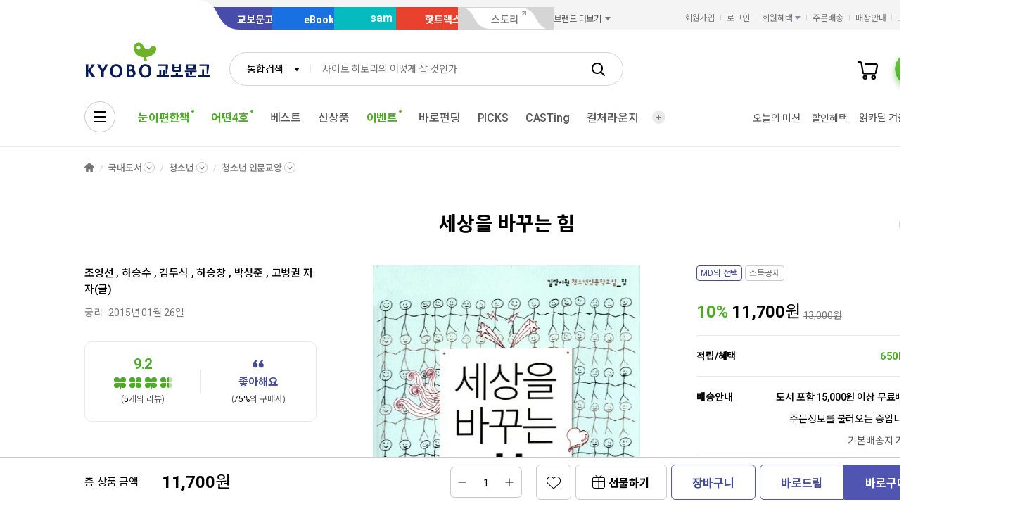

--- FILE ---
content_type: text/html;charset=UTF-8
request_url: https://product.kyobobook.co.kr/detail/S000000867430
body_size: 47138
content:
<!DOCTYPE html>
<html lang="ko"
    data-view="ink"
    data-service="product"
>
<head>
    <meta charset="UTF-8">
    <meta http-equiv="X-UA-Compatible" content="IE=edge">

    
        
            
            <meta name="viewport" content="width=device-width, initial-scale=1, minimum-scale=1, maximum-scale=1">
        
        
        

    
        <meta name="title" content="세상을 바꾸는 힘 | 조영선 - 교보문고">
        <meta property="og:title" content="세상을 바꾸는 힘 | 조영선 - 교보문고">
    

    
        <meta name="description" content="세상을 바꾸는 힘 | 학교에서 살아가는 힘, 세상을 살아가는 힘. 그 힘은 어디에서 나올까? 이 책은 세상에 소박하고 따뜻한 힘을 보태는 6인의 인문학 특강을 수록한 책이다. 세상의 모든 좋은 힘, 나쁜 힘, 이상한 힘에 관하……">
        <meta property="og:description" content="세상을 바꾸는 힘 | 학교에서 살아가는 힘, 세상을 살아가는 힘. 그 힘은 어디에서 나올까? 이 책은 세상에 소박하고 따뜻한 힘을 보태는 6인의 인문학 특강을 수록한 책이다. 세상의 모든 좋은 힘, 나쁜 힘, 이상한 힘에 관하……">
    

    <meta property="og:type" content="website">
    <meta property="og:image" content="https://contents.kyobobook.co.kr/sih/fit-in/458x0/pdt/9788958202868.jpg">
    <meta property="og:url" content="https://product.kyobobook.co.kr/detail/S000000867430">
    
    
        <meta name='twitter:title' content="세상을 바꾸는 힘 | 조영선 - 교보문고">
        <meta name='twitter:description' content="세상을 바꾸는 힘 | 학교에서 살아가는 힘, 세상을 살아가는 힘. 그 힘은 어디에서 나올까? 이 책은 세상에 소박하고 따뜻한 힘을 보태는 6인의 인문학 특강을 수록한 책이다. 세상의 모든 좋은 힘, 나쁜 힘, 이상한 힘에 관하……">
        <meta name='twitter:card' content="summary">
        <meta name='twitter:url' content="https://product.kyobobook.co.kr/detail/S000000867430">
        <meta name='twitter:image' content="https://contents.kyobobook.co.kr/sih/fit-in/458x0/pdt/9788958202868.jpg">
    



<meta name="format-detection" content="date=no">

        
        
    
    
    
    
        
            <meta name='author' content="조영선">
        
        <meta name='keywords' content="9788958202868">
        <meta property="books:isbn" content="9788958202868">
        <meta property="books:rating:value" content="9.2">
        <meta property="books:rating:scale" content="10">
        <meta property="books:rating:normalized_value" content="0">
    





    
    
    <link rel="canonical" href="https://product.kyobobook.co.kr/detail/S000000867430" />

        
        
    
    
    <link rel="icon" type="image/png"
          sizes="256x256"
          href="https://contents.kyobobook.co.kr/resources/fo/images/common/ink/favicon/favicon_256x256.png">

    
    <link rel="icon" type="image/png"
          sizes="196x196"
          href="https://contents.kyobobook.co.kr/resources/fo/images/common/ink/favicon/favicon_196x196.png">

    
    <link rel="icon" type="image/png"
          sizes="128x128"
          href="https://contents.kyobobook.co.kr/resources/fo/images/common/ink/favicon/favicon_128x128.png">

    
    <link rel="icon" type="image/png"
          sizes="48x48"
          href="https://contents.kyobobook.co.kr/resources/fo/images/common/ink/favicon/favicon_48x48.png">

    
    <link rel="icon" type="image/png"
          sizes="32x32"
          href="https://contents.kyobobook.co.kr/resources/fo/images/common/ink/favicon/favicon_32x32.png">

    
    <link rel="icon" type="image/png"
          sizes="16x16"
          href="https://contents.kyobobook.co.kr/resources/fo/images/common/ink/favicon/favicon_16x16.png">

    
    
        
    <meta name="msapplication-TileImage" content="https://contents.kyobobook.co.kr/resources/fo/images/common/ink/favicon/apple-touch-icon-144x144-precomposed.png">
    <meta name="msapplication-TileColor" content="#222222">

        
    <link rel="apple-touch-icon-precomposed apple-touch-icon"
          sizes="700x700"
          href="https://contents.kyobobook.co.kr/resources/fo/images/common/ink/favicon/apple-touch-icon-700x700-precomposed.png">

    <link rel="apple-touch-icon-precomposed apple-touch-icon"
          sizes="180x180"
          href="https://contents.kyobobook.co.kr/resources/fo/images/common/ink/favicon/apple-touch-icon-180x180-precomposed.png">

    <link rel="apple-touch-icon-precomposed apple-touch-icon"
          sizes="167x167"
          href="https://contents.kyobobook.co.kr/resources/fo/images/common/ink/favicon/apple-touch-icon-167x167-precomposed.png">

    <link rel="apple-touch-icon-precomposed apple-touch-icon"
          sizes="152x152"
          href="https://contents.kyobobook.co.kr/resources/fo/images/common/ink/favicon/apple-touch-icon-152x152-precomposed.png">

    <link rel="apple-touch-icon-precomposed apple-touch-icon"
          sizes="144x144"
          href="https://contents.kyobobook.co.kr/resources/fo/images/common/ink/favicon/apple-touch-icon-144x144-precomposed.png">

    <link rel="apple-touch-icon-precomposed apple-touch-icon"
          sizes="120x120"
          href="https://contents.kyobobook.co.kr/resources/fo/images/common/ink/favicon/apple-touch-icon-120x120-precomposed.png">

    <link rel="apple-touch-icon-precomposed apple-touch-icon"
          sizes="114x114"
          href="https://contents.kyobobook.co.kr/resources/fo/images/common/ink/favicon/apple-touch-icon-114x114-precomposed.png">

    <link rel="apple-touch-icon-precomposed apple-touch-icon"
          sizes="80x80"
          href="https://contents.kyobobook.co.kr/resources/fo/images/common/ink/favicon/apple-touch-icon-80x80-precomposed.png">

    <link rel="apple-touch-icon-precomposed apple-touch-icon"
          sizes="72x72"
          href="https://contents.kyobobook.co.kr/resources/fo/images/common/ink/favicon/apple-touch-icon-72x72-precomposed.png">

    <link rel="apple-touch-icon-precomposed apple-touch-icon"
          sizes="60x60"
          href="https://contents.kyobobook.co.kr/resources/fo/images/common/ink/favicon/apple-touch-icon-60x60-precomposed.png">

    <link rel="apple-touch-icon-precomposed"
          href="https://contents.kyobobook.co.kr/resources/fo/images/common/ink/favicon/apple-touch-icon-57x57-precomposed.png">

    

    

    
    
<title>세상을 바꾸는 힘 | 조영선 - 교보문고</title>



    
        
        
            
    
    <link rel="stylesheet" href="https://fonts.googleapis.com/css2?family=Noto+Sans+KR:wght@400;500;700&family=Roboto:wght@400;500;700&display=swap" />

    
        
        
    
    
    <link rel="stylesheet" href="https://contents.kyobobook.co.kr/resources/vendors/jquery-ui-1.12.1/jquery-ui.min.css" />


        
        
            
    
    
    <link rel="stylesheet" href="https://contents.kyobobook.co.kr/resources/vendors/star-rating/css/star-rating.min.css" />


        

        
        

        
        
            
    
    
    <link rel="stylesheet" href="https://contents.kyobobook.co.kr/resources/vendors/swiper/v4/swiper.min.css" />


            
    
    
    <link rel="stylesheet" href="https://contents.kyobobook.co.kr/resources/vendors/simplebar/5.3.3/simplebar.min.css" />


        
    

    
    
    <link rel="stylesheet" href="https://contents.kyobobook.co.kr/resources/fo/css/loading.css" />

    
    
    
    
    <link rel="stylesheet" type="text/css" href="https://contents.kyobobook.co.kr/resources/fo/css/style_ink.css?t=202601131110" data-name="kbb-cm-style" />
    



            
    
    
    
    <script src="https://contents.kyobobook.co.kr/resources/vendors/essential-vendors.min.js"
            type="text/javascript"></script>


    

    
    
    
    <script src="https://contents.kyobobook.co.kr/resources/vendors/jquery-ui-1.12.1/jquery-ui.min.js"
            data-name="jquery-ui" type="text/javascript"></script>


    
    
    
    <script src="https://contents.kyobobook.co.kr/resources/vendors/jquery-ui-1.12.1/jquery.ui.spinner.js"
            type="text/javascript"></script>



    
    
    
    <script src="https://contents.kyobobook.co.kr/resources/vendors/lottie-5.9.4/lottie.min.js"
            type="text/javascript"></script>


    
    
    
    <script src="https://contents.kyobobook.co.kr/resources/fo/js/kbb-loading.js?t=202601131110"
            type="text/javascript"></script>



    
    
    
    <script src="https://contents.kyobobook.co.kr/resources/fo/js/kbbjs-loader-v2.js?t=202601131110"
            type="text/javascript"></script>


    
    
    
    
    <script src="https://contents.kyobobook.co.kr/resources/lib/kbb-js/kbb.js?t=202601131110"
            data-name="kbb.js" type="text/javascript"></script>




    
    
    
    <script src="https://contents.kyobobook.co.kr/resources/lib/kbb-js/kbb.shared.js?t=202601131110"
            data-name="kbb.shared.js" type="text/javascript"></script>






<script>
    // IIFE
    ;(function () {
        // --------------------- [KbbJS/SSR] 서버 환경변수 전달
        const CDN_URL = "https:\/\/contents.kyobobook.co.kr\/resources\/fo"

        const tmpArr = CDN_URL.match(/((https?:)?\/\/[^/]+)(\/.*)/)
        const cdnHost = tmpArr[1]
        const cdnBaseURL = tmpArr[3]

        KbbJS.setOption('service.cdn.host', cdnHost)
        KbbJS.setOption('service.cdn.baseURL', cdnBaseURL)

        /**
         * KbbJS 라이브러리 경로 설정
         */
        let KbbjsURL = "\/lib\/kbb-js"
        if (!/^(https?:|\/\/)/.test(KbbjsURL)) {
            KbbjsURL = CDN_URL + KbbjsURL
        }

        const KBBJS_VER = null
        if (KBBJS_VER != null) {
            KbbjsURL += '/' + KBBJS_VER
        } else {
            KbbjsURL = "https:\/\/product.kyobobook.co.kr\/lib\/kbb-js"
        }

        // KbbJS 배포 개선 작업 1차 - 속성 추가
        KbbJS.setOption('loader.bootstamp', "202601131110")
        KbbJS.setOption('loader.baseURL', KbbjsURL)

        // 인증여부 속성 추가
        KbbJS.setOption('loader.authorized', false)
        KbbJS.setOption('loader.user.nickname', null)
        KbbJS.setOption('loader.user.picture', null)

        // 디바이스 정보 설정
        KbbJS.setOption('ua.device', {
            isMobile: false,
            isMobileApp: false,
            isIOS: false,
            isAndroid: false,
            isMSIE: false,
            isMac: true
        })

        /**
         * 서비스 호스트 설정
         */
        const oServiceData = {"hosts":{"ebook-product":"https:\/\/ebook-product.kyobobook.co.kr","semo":"https:\/\/semo.kyobobook.co.kr","product":"https:\/\/product.kyobobook.co.kr","ecash":"https:\/\/ecash.kyobobook.co.kr","elibrary":null,"best":"https:\/\/best.kyobobook.co.kr","bookcast":"https:\/\/casting.kyobobook.co.kr","store":"https:\/\/store.kyobobook.co.kr","undefined":null,"search":"https:\/\/search.kyobobook.co.kr","ebook":"https:\/\/ebook.kyobobook.co.kr","member":"https:\/\/mmbr.kyobobook.co.kr","myroom":"https:\/\/my.kyobobook.co.kr","event":"https:\/\/event.kyobobook.co.kr","welcome":"https:\/\/www.kyobobook.co.kr","hottracks":"https:\/\/hottracks.kyobobook.co.kr\/","sam":"https:\/\/sam.kyobobook.co.kr","order":"https:\/\/order.kyobobook.co.kr"}}
        const oServiceHosts = _.get(oServiceData, 'hosts', {})
        _.forEach(_.keys(oServiceHosts), function (key) {
            let prop = key
            switch (key.toLowerCase()) {
                case 'ebookproduct':
                case 'ebook-product':
                    prop = 'ebookProduct';
                    break
                case 'elibrary':
                    prop = 'eLibrary'
                    break
            }
            let value = _.get(oServiceHosts, key)
            if (value == null) {
                // 기본 호스트 설정
                switch (key.toLowerCase()) {
                    case 'welcome': value = 'www'; break
                    case 'myroom': value = 'my'; break
                    case 'bookcast': value = 'casting'; break
                    case 'member': value = 'mmbr'; break
                    case 'ebookproduct':
                    case 'ebook-product':
                        value = 'ebook-product'
                        break
                    case 'elibrary':
                        value = 'elibrary'
                        break
                    case 'product':
                    case 'event':
                    case 'order':
                    case 'search':
                    case 'best':
                    case 'ebook':
                    case 'sam':
                    case 'store':
                    case 'ecash':
                        value = prop
                        break
                }
                if (value == null) return
                value = 'https://' + value + '.kyobobook.co.kr'
            }
            KbbJS.setOption('service.' + prop + '.host', value)
        })
    }())
</script>


    
    
    
    <script src="https://contents.kyobobook.co.kr/resources/fo/js/kbb-netfunnel.js?t=202601131110"
            type="text/javascript"></script>



    
    
    
    
    
    <script src="https://contents.kyobobook.co.kr/resources/fo/js/common-vars.js?t=202601131110"
            type="text/javascript"></script>


    
    
    
    
    <script src="https://contents.kyobobook.co.kr/resources/fo/js/vars/common.js?t=202601131110"
            data-name="vars.common" type="text/javascript"></script>



    
    
    
    <script src="https://contents.kyobobook.co.kr/resources/fo/js/vars/paper.js?t=202601131110"
            data-name="vars.service" type="text/javascript"></script>




    
    
    
    
    
        
    
    
    <script src="https://contents.kyobobook.co.kr/resources/lib/kbb-js/kbb.stats.js?t=202601131110"
            data-name="kbb.stats.js" type="text/javascript"></script>



    
        
    
    
    <script src="https://contents.kyobobook.co.kr/resources/lib/kbb-js/kbb.gautil.js?t=202601131110"
            data-name="kbb.gautil.js" type="text/javascript"></script>



    
    
    
    
    <script src="https://contents.kyobobook.co.kr/resources/fo/js/ga360/common-vars.js?t=202601131110"
            type="text/javascript"></script>


    
    
    <script src="https://contents.kyobobook.co.kr/resources/fo/js/ga360/util.js?t=202601131110"
            type="text/javascript"></script>






        
        
        
    
    
    <script src="https://contents.kyobobook.co.kr/resources/fo/js/ui-onk/options.js?t=202601131110"
            type="text/javascript"></script>


    

    <script type="application/ld+json">
        {
            "@context": "http://schema.org",
            "@type": "WebSite",
            "name": "교보문고",
            "url": "https://product.kyobobook.co.kr",
            "potentialAction": {
                "@type": "SearchAction",
                "target": "https://search.kyobobook.co.kr/?keyword={search_term_string}",
                "query-input": "required name=search_term_string"
            }
        }
    </script>



    
    <!-- /* 교보문고 기업 정보  */ -->
    <script type="application/ld+json">
        {
            "@context": "https://schema.org",
            "@type": "Organization",
            "name": "교보문고",
            "description": "교보문고는 온오프라인을 통틀어 대한민국 최고의 도서쇼핑몰이며 전자책, 음반, 기프트, 문화서비스까지 제공하는 종합문화기업입니다.",
            "url": "https://product.kyobobook.co.kr",
            "logo": "https://contents.kyobobook.co.kr/resources/fo/images/common/ink/img_logo_kyobo@2x.png",
            "address": {
                "@type": "PostalAddress",
                "streetAddress": "서울특별시 종로구 종로 1",
                "addressCountry": "한국"
            },
            "contactPoint": {
                "@type": "ContactPoint",
                "telephone": "1544-1900",
                "contactType": "고객 서비스"
            },
            "foundingDate": "1980-12-25",
            "sameAs": ["https://www.youtube.com/c/kbooknews","https://www.facebook.com/kyobobookonline","https://www.instagram.com/kyobobook_online/"]
        }
    </script>



    
    
    
    


    <script type="application/ld+json">
        {
            "@context":"http://schema.org",
            "@type":"Book",
            "name" : "세상을 바꾸는 힘",
            "image": "https://contents.kyobobook.co.kr/sih/fit-in/458x0/pdt/9788958202868.jpg",
            "description": "세상을 바꾸는 힘 | 학교에서 살아가는 힘, 세상을 살아가는 힘. 그 힘은 어디에서 나올까? 이 책은 세상에 소박하고 따뜻한 힘을 보태는 6인의 인문학 특강을 수록한 책이다. 세상의 모든 좋은 힘, 나쁜 힘, 이상한 힘에 관하여 살펴본다.",
            "genre": "청소년",
            "keywords": "9788958202868",
            
            "aggregateRating": {
                "@type": "AggregateRating",
                "ratingValue": "9.2",
                "ratingCount": "5",
                "bestRating": "10",
                "worstRating": "0"
            },
            
            
            "author": {
                "@type": "Person",
                "name": "조영선 지음"
            },
            
            
            "publisher": {
                "@type": "Organization",
                "name": "궁리"
            },
            
            "url": "https://product.kyobobook.co.kr/detail/S000000867430",
            "workExample" : [{
                "@type": "Book",
                "isbn": "9788958202868",
                "bookFormat" : "https://schema.org/Paperback",
                "datePublished" : "20150126",
                "potentialAction": {
                    "@type": "ReadAction",
                    "target": {
                        "@type": "EntryPoint",
                        "urlTemplate": "https://product.kyobobook.co.kr/detail/S000000867430",
                        "actionPlatform": [
                            "https://schema.org/DesktopWebPlatform",
                            "http://schema.org/MobileWebPlatform"
                        ]
                    },
                    "expectsAcceptanceOf":{
                        "@type": "Offer",
                        "Price": "11700.0",
                        "priceCurrency": "KRW",
                        "availability": "https://schema.org/InStock"
                    }
                }
            }]
        }
    </script>




    
    <link rel="stylesheet" href="https://contents.kyobobook.co.kr/resources/fo/css/product_ink.css">
    
    

    <!-- /* ebs제휴 이벤트 ink css start */-->
    
        <link rel="stylesheet" href="https://contents.kyobobook.co.kr/pmtn/2023/book/230104_ebs/ebs_lb.css" />
    
    <!-- /* ebs제휴 이벤트 ink css end */-->

    <!-- /* ebs 제휴 이벤트 mok css start */ -->
    
    <!-- /* ebs제휴 이벤트 mok css end */-->

    <!-- /* ebs 제휴 팝업 스타일 오버라이드 - 팝업 크기에 이미지 크기 맞춤 (PC/모바일 공통) */ -->
    <style>
        /* PC용 */
        #popEventEbsAlliance.ebs_promo_layer {
            width: auto !important;
        }
        #popEventEbsAlliance .ebs_inner img {
            max-width: 100%;
            height: auto;
        }
        /* 모바일용 */
        #popEventEbsAlliance .img_box_ebs img {
            max-width: 100%;
            height: auto;
        }
    </style>

    
    <meta property="eg:type" content="product" />



    <meta property="eg:cuid" content="d37a866b-3e69-4570-8ef2-36e01b487dd4" />

<meta property="eg:itemId" content="S000000867430" />
<meta property="eg:itemName" content="세상을 바꾸는 힘" />
<meta property="eg:itemImage" content="https://contents.kyobobook.co.kr/pdt/S000000867430.jpg" />
<meta property="eg:itemUrl" content="9788958202868" />
<meta property="eg:originalPrice" content="" />
<meta property="eg:salePrice" content="" />
<meta property="eg:category1" content="SGK" />
<meta property="eg:category2" content="" />
<meta property="eg:category3" content="" />
<meta property="eg:category4" content="" />
<meta property="eg:category5" content="" />
<meta property="eg:category1_name" content="국내도서" />
<meta property="eg:category2_name" content="청소년" />
<meta property="eg:category3_name" content="" />
<meta property="eg:category4_name" content="" />
<meta property="eg:category5_name" content="" />
<meta property="eg:brandId" content="PB11680" />
<meta property="eg:brandName" content="조영선" />
<meta property="eg:regDate" content="" />
<meta property="eg:updateDate" content="" />
<meta property="eg:expireDate" content="" />
<meta property="eg:stock" content="" />
<meta property="eg:state" content="" />
<meta property="eg:description" content="" />
<meta property="eg:extraImage" content="" />
<meta property="eg:locale" content="" />
<meta property="eg:isNew" content="" />
<meta property="eg:gender" content="" />
<meta property="eg:etc1" content="" />
<meta property="eg:etc2" content="" />
<meta property="eg:etc3" content="" />
<meta property="eg:etc4" content="" />
<meta property="eg:etc5" content="" />
<meta property="eg:etc6" content="" />
<meta property="eg:etc7" content="" />
<meta property="eg:etc8" content="" />
<meta property="eg:etc9" content="" />
<meta property="eg:etc10" content="" />

<script type="text/javascript">
    window._eglqueue = window._eglqueue || [];
    var path = document.location.hostname
    // 운영
    var cuid = 'd37a866b-3e69-4570-8ef2-36e01b487dd4'
    var pickCuid = '4ffe4f3c-7219-4bd2-a7ae-eba4aefc9b19'
    if (/(\.ndev|localhost|local\.)/.test(path)) {
      // 개발
      cuid = 'a7319bca-2a26-497d-b1aa-9b410e1193f6'
      pickCuid = 'f5fbf232-7e27-4ca3-b922-b3a56d79780b'
    } else if (/\.n(stg|prd)/.test(path)) {
      // 스테이지
      cuid = '2af19936-d725-4320-b73e-6e8a3f29ad5f'
      pickCuid = '2e514b09-86fe-4c69-8ec9-0a8c8416d2ae'
    }
    // RTS
    _eglqueue.push(['setVar', 'cuid', cuid]);
    _eglqueue.push(['setVar', 'itemId', "S000000867430"]);
    _eglqueue.push(['setVar', 'userId', ""]);
    _eglqueue.push(['setVar', 'categoryId', "SGK"]);
    _eglqueue.push(['setVar', 'brandId', "PB11680"]);
    _eglqueue.push(['track', 'view']);
    _eglqueue.push(['track', 'product']);
    _eglqueue.push(['reset']);

    // Picks
    _eglqueue.push(['setVar', 'cuid', pickCuid]);
    _eglqueue.push(['setVar', 'itemId', "9788958202868"]);
    _eglqueue.push(['setVar', 'userId', ""]);
    _eglqueue.push(['setVar', 'itemDvsn', "KOR"]);
    _eglqueue.push(['setVar', 'categoryId', "3827"]);
    _eglqueue.push(['setVar', 'brandId', "1000590603"]);
    _eglqueue.push(['track', 'product']);
    _eglqueue.push(['track', 'view']);
    (function (s, x) {
        s = document.createElement('script'); s.type = 'text/javascript';
        s.async = true; s.defer = true; s.src = 'https://logger.eigene.io/js/logger.min.js';
        x = document.getElementsByTagName('script')[0]; x.parentNode.insertBefore(s, x);
    })();
</script>

    

    
    <script>
        // 화면 view type code
        KbbJS.setOption('plugins.ui-product.type', "KOR")
        // 판매상품ID
        KbbJS.setOption('plugins.ui-product.pid', "S000000867430")
        // 결합상품 판매상품ID
        KbbJS.setOption('plugins.ui-product.combiSaleCode', "")
        // 상품코드(바코드)
        KbbJS.setOption('plugins.ui-product.barcode', "9788958202868")
        // 판매상품구분코드
        KbbJS.setOption('plugins.ui-product.salecode', "KOR")
        // 판매상품분류코드
        KbbJS.setOption('plugins.ui-product.saleClstCode', "3827")
        // 판매상품그룹구분코드
        KbbJS.setOption('plugins.ui-product.saleGrpCode', "SGK")
        // 판매상품 가격
        KbbJS.setOption('plugins.ui-product.salePrice', "11700.0")
        // 오픈마켓 입점사 ID
        KbbJS.setOption('plugins.ui-product.sellerId', "")
        // 오픈마켓 구성 ID
        KbbJS.setOption('plugins.ui-product.opnCode', "")
        // 상품 상세 접근시 최근 본 컨텐츠 추가
        KbbJS.addRecentlyContent({ catg: 'p', type: "KOR", id: "S000000867430" })
        // 판매제한연령
        KbbJS.setOption('plugins.ui-product.saleLmttAge', "0")
        // 컬처 구성상품 판매상품ID
        KbbJS.setOption('plugins.ui-product.cnfgSaleCmdtId', "")
        // 결합 구성상품 판매상품ID
        KbbJS.setOption('plugins.ui-product.combCnfgSaleCmdtIds', "")
        // 사은품 여부
        KbbJS.setOption('plugins.ui-product.isGifts', "N")
        // 도서정가제대상여부 (정가제 Free 리스트 노출)
        // Y: 미노출, N: 노출
        KbbJS.setOption('plugins.ui-product.fbpTrgtYsno', "Y")
        // GA360 전자상거래 상품속성(상품 현재 카테고리, 상품명, 출판사명)
        KbbJS.setOption('plugins.ui-product.currentLabel', "[국내도서, 국내도서&gt;청소년, 국내도서&gt;청소년&gt;청소년 인문교양]")
        KbbJS.setOption('plugins.ui-product.productName', "세상을 바꾸는 힘")
        KbbJS.setOption('plugins.ui-product.productBrand', "궁리")
        KbbJS.setOption('plugins.ui-product.ordrLmttQntt', "0")
        KbbJS.setOption('plugins.ui-product.picksBoughtTogetherUrl', "https://picks-api.eigene.io/rec/v3/kyobo203")
        KbbJS.setOption('plugins.ui-product.picksKeywordUrl', "https://picks-api.eigene.io/rec/v3/kyobo222")
        KbbJS.setOption('plugins.ui-product.picksKeywordProductUrl', "https://picks-api.eigene.io/rec/v3/kyobo223")
        KbbJS.setOption('plugins.ui-product.authorName', "조영선")
        // 실재고수량
        KbbJS.setOption('plugins.ui-product.realInvnQntt', "3")
        // 판매상태코드
        KbbJS.setOption('plugins.ui-product.saleCdtnCode', "001")
        // 카테고리정보
        KbbJS.setOption('plugins.ui-product.categories', "[{label=국내도서, code=null, separator=KOR, dsplMenuNum=null, menuLvl=null}, {label=청소년, code=38, separator=KOR, dsplMenuNum=null, menuLvl=null}, {label=청소년 인문교양, code=3827, separator=KOR, dsplMenuNum=null, menuLvl=null}]")
        // POD양장상품정보
        KbbJS.setOption('plugins.ui-product.isPodProduce', "N")
        //도서-기프트 교차 추천 A/B테스트 타입
        KbbJS.setOption('plugins.ui-product.crossRecommendTypes', "kyobo233")
        //도서-기프트 교차 추천 A/B테스트 핫트랙스 베스트 URL
        KbbJS.setOption('plugins.ui-product.crossRecommendBestUrl', "")
        //도서-기프트 교차 추천 A/B테스트 함께구매한상품 URL
        KbbJS.setOption('plugins.ui-product.crossRecommendUrl', "https://picks-api.eigene.io/rec/v3/kyobo233?ejk_gb=KOR&amp;barcode=9788958202868&amp;size=15")
        // 옵션상품 class name
        KbbJS.setOption('plugins.ui-product.cultureSeat', "")
        // 강연-단일상품수량
        KbbJS.setOption('plugins.ui-product.saleLmttQntt', "0")
        // Prestige 상품여부
        KbbJS.setOption('plugins.ui-product.isPrestige', "N")
        // 판매제한여부
        KbbJS.setOption('plugins.ui-product.saleLmttYsno', "")
        // 세이브더칠드런 기부상품여부
        KbbJS.setOption('plugins.ui-product.isSaveTheChildren', "false")
    </script>
    <script>
        KbbJS.setOption('plugins.ui-product.authorList', [{"type":"\uC800\uC790(\uAE00)","id":"1000590603","name":"\uC870\uC601\uC120","name2":"\uC870\uC601\uC120","activeLike":false,"fieldList":[{"label":"\uC778\uBB38\uD559\uC790","code":"10323","dsplMenuNum1":"kor","dsplMenuNum2":"8683","dsplMenuNum3":"8738"},{"label":"\uCD08\/\uC911\/\uACE0 \uAD50\uC0AC","code":"10314","dsplMenuNum1":"kor","dsplMenuNum2":"8683","dsplMenuNum3":"8730"}],"phtgYsno":"N","image":null,"alt":null,"intro":"\uC800\uC790 \uC870\uC601\uC120\uC740 \uC11C\uC6B8 \uACBD\uC778\uACE0\uB4F1\uD559\uAD50\uC5D0\uC11C \uAD6D\uC5B4\uAD50\uC0AC\uB85C \uC0B4\uACE0 \uC788\uB2E4. \uAD50\uC0AC\uB85C \u2018\uD589\uBCF5\uD55C \uBC25\uBC8C\uC774\u2019\uB97C \uD558\uAE30 \uC704\uD574 \uACE0\uAD70\uBD84\uD22C\uD558\uB2E4\uAC00 \uD559\uC0DD\uC778\uAD8C\uC744 \uB9CC\uB0AC\uB2E4. \uD559\uC0DD\uC778\uAD8C\uC744 \uD1B5\uD574 \u2018\uB0B4 \uC548\uC758 \uAF30\uB300\uC2A4\uB7EC\uC6C0\u2019\uC73C\uB85C\uBD80\uD130 \uD574\uBC29\uB418\uBA74\uC11C \u2018\uD559\uAD50\uC5D0\uC11C \uC0B4\uC544\uAC00\uB294 \uD798\u2019\uC774 \uCEE4\uC9C0\uACE0 \uC788\uB2E4. \uD559\uAD50\uC5D0\uC11C \uC88C\uCDA9\uC6B0\uB3CC\uD558\uB294 \uAC83\uC744 \uADC0\uCC2E\uC544\uD558\uC9C0 \uC54A\uB294 \uAD1C\uCC2E\uC740 \uAD50\uC0AC, \uC544\uB2C8 \u2018\uAD1C\uCD98\uD55C \uC778\uAC04\u2019\uC774\uACE0 \uC2F6\uC5B4 \uD55C\uB2E4. \u300E\uD559\uAD50\uC758 \uD48D\uACBD\u300F, \u300E\uC778\uAD8C, \uAD50\uBB38\uC744 \uB118\uB2E4\u300F(\uACF5\uC800), \u300E\uBD88\uC628\uD55C \uAD50\uC0AC \uC591\uC131\uACFC\uC815\u300F(\uACF5\uC800) \uB4F1\uC744 \uC37C\uB2E4.","bookList":[{"name":"\uC0DD\uD65C\uC9C0\uB3C4\uC5D0 \uAC07\uD78C \uD559\uAD50","saleCmdtId":"S000214880759","saleCmdtGrpDvsnCode":"SGK","saleCmdtDvsnCode":"KOR","saleCmdtClstCode":"05050301","cmdtCode":"9788968801891","saleLmttAge":0},{"name":"\uD559\uAD50\uC758 \uD48D\uACBD","saleCmdtId":"S000001061239","saleCmdtGrpDvsnCode":"SGK","saleCmdtDvsnCode":"KOR","saleCmdtClstCode":"050501","cmdtCode":"9788968801297","saleLmttAge":0},{"name":"\uC778\uAD8C\uC744 \uB9CC\uB09C \uAD50\uC721, \uAD50\uC721\uC744 \uB9CC\uB09C \uC778\uAD8C","saleCmdtId":"S000001061241","saleCmdtGrpDvsnCode":"SGK","saleCmdtDvsnCode":"KOR","saleCmdtClstCode":"05050301","cmdtCode":"9788968801310","saleLmttAge":0},{"name":"\uAC00\uC7A5 \uBBFC\uC8FC\uC801\uC778, \uAC00\uC7A5 \uAD50\uC721\uC801\uC778","saleCmdtId":"S000001061210","saleCmdtGrpDvsnCode":"SGK","saleCmdtDvsnCode":"KOR","saleCmdtClstCode":"05051517","cmdtCode":"9788968800429","saleLmttAge":0},{"name":"\uAD11\uC7A5\uC5D0\uB294 \uC788\uACE0 \uD559\uAD50\uC5D0\uB294 \uC5C6\uB2E4","saleCmdtId":"S000001061207","saleCmdtGrpDvsnCode":"SGK","saleCmdtDvsnCode":"KOR","saleCmdtClstCode":"17110101","cmdtCode":"9788968800320","saleLmttAge":0},{"name":"\uC800\uD56D\uD558\uB294 \uD3C9\uD654","saleCmdtId":"S000001624159","saleCmdtGrpDvsnCode":"SGK","saleCmdtDvsnCode":"KOR","saleCmdtClstCode":"17090303","cmdtCode":"9788997889495","saleLmttAge":0},{"name":"\uBD88\uC628\uD55C \uAD50\uC0AC \uC591\uC131\uACFC\uC815","saleCmdtId":"S000001599958","saleCmdtGrpDvsnCode":"SGK","saleCmdtDvsnCode":"KOR","saleCmdtClstCode":"17110115","cmdtCode":"9788996603474","saleLmttAge":0}],"viewAuthorBtn":true,"authInfoYn":null,"validAuthor":true},{"type":"\uC800\uC790(\uAE00)","id":"1001098801","name":"\uD558\uC2B9\uC218","name2":"\uD558\uC2B9\uC218","activeLike":false,"fieldList":[{"label":"\uBC95\uD559\uC790","code":"12811","dsplMenuNum1":"kor","dsplMenuNum2":"8701","dsplMenuNum3":"9418"}],"phtgYsno":"N","image":null,"alt":null,"intro":"\uC800\uC790 \uD558\uC2B9\uC218\uB294 \uB300\uD559\uC5D0\uC11C \uACBD\uC601\uD559\uC744 \uC804\uACF5\uD588\uB294\uB370, \uC5C9\uB6B1\uD558\uAC8C \uB300\uD559\uC744 \uC878\uC5C5\uD560 \uBB34\uB835\uBD80\uD130 \uBC95\uC744 \uACF5\uBD80\uD558\uAE30 \uC2DC\uC791\uD574 \uBCC0\uD638\uC0AC\uAC00 \uB418\uC5C8\uB2E4. \uADF8\uB7F0\uB370 \uBCC0\uD638\uC0AC \uD734\uC5C5\uC744 \uD55C \uC9C0\uB294 \uC624\uB798\uB410\uB2E4. \uC2DC\uBBFC\uC6B4\uB3D9, \uC778\uAD8C, \uBBFC\uC8FC\uC8FC\uC758, \uC815\uC758, \uACF5\uC0DD, \uCCAD\uC18C\uB144 \uAC19\uC740 \uD0A4\uC6CC\uB4DC\uC5D0 \uAD00\uC2EC\uC774 \uB9CE\uC544\uC11C 1996\uB144\uBD80\uD130 \uC2DC\uBBFC\uC0AC\uD68C\uC5D0\uC11C \uB2E4\uC591\uD55C \uD65C\uB3D9\uC744 \uD574\uC654\uB2E4. \uD6C4\uCFE0\uC2DC\uB9C8 \uC0AC\uACE0\uB97C \uBCF4\uBA74\uC11C \uB179\uC0C9\uB2F9 \uCC3D\uB2F9 \uC791\uC5C5\uC5D0 \uB6F0\uC5B4\uB4E4\uC5C8\uACE0, \uC9C0\uAE08\uC740 \uB179\uC0C9\uB2F9 \uACF5\uB3D9\uC6B4\uC601\uC704\uC6D0\uC7A5\uC744 \uB9E1\uACE0 \uC788\uB2E4. \uC9C0\uC740 \uCC45\uC73C\uB85C \u300E\uCCAD\uC18C\uB144\uC744 \uC704\uD55C \uC138\uACC4\uC778\uAD8C\uC0AC\u300F, \u300E\uC9C0\uC5ED, \uC9C0\uBC29\uC790\uCE58, \uADF8\uB9AC\uACE0 \uBBFC\uC8FC\uC8FC\uC758\u300F, \u300E\uB179\uC0C9\uB2F9 \uC120\uC5B8\u300F(\uACF5\uC800), \u300E\uD589\uBCF5\uD558\uB824\uBA74, \uB179\uC0C9\u300F(\uACF5\uC800) \uB4F1\uC774 \uC788\uB2E4.","bookList":[{"name":"\uC11C\uC6B8 \uB9AC\uBDF0 \uC624\uBE0C \uBD81\uC2A4(15\uD638)(2024 \uAC00\uC744)","saleCmdtId":"S000214357006","saleCmdtGrpDvsnCode":"SGK","saleCmdtDvsnCode":"KOR","saleCmdtClstCode":"350705","cmdtCode":"9791189333843","saleLmttAge":0},{"name":"\uAC1C\uBC29\uBA85\uBD80 \uBE44\uB840\uB300\uD45C\uC81C\uB97C \uC81C\uC548\uD55C\uB2E4","saleCmdtId":"S000001936912","saleCmdtGrpDvsnCode":"SGK","saleCmdtDvsnCode":"KOR","saleCmdtClstCode":"170109","cmdtCode":"9791190178341","saleLmttAge":0},{"name":"\uC0DD\uAC01\uD574 \uBD24\uC5B4? \uAC00\uC9C0 \uC54A\uC740 \uAE38","saleCmdtId":"S000001061245","saleCmdtGrpDvsnCode":"SGK","saleCmdtDvsnCode":"KOR","saleCmdtClstCode":"3827","cmdtCode":"9788968801402","saleLmttAge":0},{"name":"\uB179\uC0C9\uC804\uD658","saleCmdtId":"S000000685732","saleCmdtGrpDvsnCode":"SGK","saleCmdtDvsnCode":"KOR","saleCmdtClstCode":"17110103","cmdtCode":"9788946069107","saleLmttAge":0},{"name":"\uB179\uC0C9\uC804\uD658(\uC591\uC7A5\uBCF8 Hardcover)","saleCmdtId":"S000000686025","saleCmdtGrpDvsnCode":"SGK","saleCmdtDvsnCode":"KOR","saleCmdtClstCode":"17110103","cmdtCode":"9788946072312","saleLmttAge":0},{"name":"\uBC30\uB97C \uB3CC\uB824\uB77C: \uB300\uD55C\uBBFC\uAD6D \uB300\uC804\uD658","saleCmdtId":"S000001936906","saleCmdtGrpDvsnCode":"SGK","saleCmdtDvsnCode":"KOR","saleCmdtClstCode":"17090303","cmdtCode":"9791190178198","saleLmttAge":0},{"name":"\uB098\uB294 \uAD6D\uAC00\uB85C\uBD80\uD130 \uBC30\uB2F9\uBC1B\uC744 \uAD8C\uB9AC\uAC00 \uC788\uB2E4","saleCmdtId":"S000001608477","saleCmdtGrpDvsnCode":"SGK","saleCmdtDvsnCode":"KOR","saleCmdtClstCode":"17090301","cmdtCode":"9788997090440","saleLmttAge":0},{"name":"\uCC29\uD55C \uC804\uAE30\uB294 \uAC00\uB2A5\uD558\uB2E4","saleCmdtId":"S000001608474","saleCmdtGrpDvsnCode":"SGK","saleCmdtDvsnCode":"KOR","saleCmdtClstCode":"17110101","cmdtCode":"9788997090419","saleLmttAge":0}],"viewAuthorBtn":true,"authInfoYn":null,"validAuthor":true},{"type":"\uC800\uC790(\uAE00)","id":"1000065901","name":"\uAE40\uB450\uC2DD","name2":"\uAE40\uB450\uC2DD","activeLike":false,"fieldList":[{"label":"\uBC95\uD559\uC790","code":"12811","dsplMenuNum1":"kor","dsplMenuNum2":"8701","dsplMenuNum3":"9418"}],"phtgYsno":"Y","image":null,"alt":null,"intro":"\uC800\uC790 \uAE40\uB450\uC2DD\uC740 \uB300\uD559\uACFC \uB300\uD559\uC6D0\uC5D0\uC11C \uBC95\uD559\uC744 \uACF5\uBD80\uD588\uACE0, \uAD70\uBC95\uBB34\uAD00, \uAC80\uC0AC, \uBCC0\uD638\uC0AC, \uD55C\uB3D9\uB300 \uBC95\uD559\uBD80 \uAD50\uC218\uB97C \uAC70\uCCD0 \uD604\uC7AC \uACBD\uBD81\uB300\uD559\uAD50 \uBC95\uD559\uC804\uBB38\uB300\uD559\uC6D0\uC5D0\uC11C \uD615\uBC95, \uD615\uC0AC\uC18C\uC1A1\uBC95, \uD615\uC0AC\uC815\uCC45 \uB4F1\uC744 \uAC00\uB974\uCE58\uACE0 \uC788\uB2E4. \u300E\uD5CC\uBC95\uC758 \uD48D\uACBD\u300F, \u300E\uD3C9\uD654\uC758 \uC5BC\uAD74\u300F, \u300E\uBD88\uBA78\uC758 \uC2E0\uC131\uAC00\uC871\u300F, \u300E\uC695\uB9DD\uD574\uB3C4 \uAD1C\uCC2E\uC544\u300F \uB4F1 \uCC45\uC744 \uBA87 \uAD8C \uC37C\uB2E4.","bookList":[{"name":"\uCE68\uAD6C \uCE58\uB8CC \uC6D0\uB860 \uAC15\uC758","saleCmdtId":"S000202334596","saleCmdtGrpDvsnCode":"SGK","saleCmdtDvsnCode":"KOR","saleCmdtClstCode":"26213113","cmdtCode":"9788965114406","saleLmttAge":0},{"name":"\uCE68\uAD6C\uCE58\uB8CC \uBA85\uBC29 151","saleCmdtId":"S000001015471","saleCmdtGrpDvsnCode":"SGK","saleCmdtDvsnCode":"KOR","saleCmdtClstCode":"26213113","cmdtCode":"9788965113263","saleLmttAge":0},{"name":"\uBD88\uBA78\uC758 \uC2E0\uC131\uAC00\uC871 2(\uD070\uAE00\uC790\uB3C4\uC11C)","saleCmdtId":"S000061449188","saleCmdtGrpDvsnCode":"SGK","saleCmdtDvsnCode":"KOR","saleCmdtClstCode":"17070103","cmdtCode":"9788936477349","saleLmttAge":0},{"name":"\uBD88\uD3B8\uD574\uB3C4 \uAD1C\uCC2E\uC544 1(\uD070\uAE00\uC790\uB3C4\uC11C)","saleCmdtId":"S000061449196","saleCmdtGrpDvsnCode":"SGK","saleCmdtDvsnCode":"KOR","saleCmdtClstCode":"17110107","cmdtCode":"9788936477516","saleLmttAge":0},{"name":"\uC695\uB9DD\uD574\uB3C4 \uAD1C\uCC2E\uC544 2(\uD070\uAE00\uC790\uB3C4\uC11C)","saleCmdtId":"S000061449195","saleCmdtGrpDvsnCode":"SGK","saleCmdtDvsnCode":"KOR","saleCmdtClstCode":"030701","cmdtCode":"9788936477509","saleLmttAge":0},{"name":"\uBC95\uB960\uAC00\uB4E4 1(\uD070\uAE00\uC790\uB3C4\uC11C)","saleCmdtId":"S000061442450","saleCmdtGrpDvsnCode":"SGK","saleCmdtDvsnCode":"KOR","saleCmdtClstCode":"19091709","cmdtCode":"9788936477356","saleLmttAge":0},{"name":"\uBC95\uB960\uAC00\uB4E4 3(\uD070\uAE00\uC790\uB3C4\uC11C)","saleCmdtId":"S000061442452","saleCmdtGrpDvsnCode":"SGK","saleCmdtDvsnCode":"KOR","saleCmdtClstCode":"19091709","cmdtCode":"9788936477370","saleLmttAge":0},{"name":"\uBD88\uBA78\uC758 \uC2E0\uC131\uAC00\uC871 1(\uD070\uAE00\uC790\uB3C4\uC11C)","saleCmdtId":"S000061449187","saleCmdtGrpDvsnCode":"SGK","saleCmdtDvsnCode":"KOR","saleCmdtClstCode":"17070103","cmdtCode":"9788936477332","saleLmttAge":0},{"name":"\uC695\uB9DD\uD574\uB3C4 \uAD1C\uCC2E\uC544 1(\uD070\uAE00\uC790\uB3C4\uC11C)","saleCmdtId":"S000061449194","saleCmdtGrpDvsnCode":"SGK","saleCmdtDvsnCode":"KOR","saleCmdtClstCode":"030701","cmdtCode":"9788936477493","saleLmttAge":0},{"name":"\uBD88\uD3B8\uD574\uB3C4 \uAD1C\uCC2E\uC544 2(\uD070\uAE00\uC790\uB3C4\uC11C)","saleCmdtId":"S000061449197","saleCmdtGrpDvsnCode":"SGK","saleCmdtDvsnCode":"KOR","saleCmdtClstCode":"17110107","cmdtCode":"9788936477523","saleLmttAge":0},{"name":"\uBD88\uBA78\uC758 \uC2E0\uC131\uAC00\uC871","saleCmdtId":"S000000613213","saleCmdtGrpDvsnCode":"SGK","saleCmdtDvsnCode":"KOR","saleCmdtClstCode":"17070103","cmdtCode":"9788936486341","saleLmttAge":0}],"viewAuthorBtn":true,"authInfoYn":null,"validAuthor":true},{"type":"\uC800\uC790(\uAE00)","id":null,"name":"\uD558\uC2B9\uCC3D","name2":null,"activeLike":false,"fieldList":[],"phtgYsno":null,"image":null,"alt":null,"intro":"\uC800\uC790 \uD558\uC2B9\uCC3D\uC740 1980\uB144, \uB300\uD559\uC5D0 \uB4E4\uC5B4\uAC04 \uC774\uD6C4 \uD559\uC0DD\uC6B4\uB3D9, \uB178\uB3D9\uC6B4\uB3D9, \uC2DC\uBBFC\uC6B4\uB3D9\uC744 \uD558\uBA70 \uC0B4\uC544\uC654\uB2E4. \uACBD\uC2E4\uB828\uC5D0\uC11C \uC2DC\uBBFC\uC6B4\uB3D9\uC744 \uC2DC\uC791, \uD568\uAED8\uD558\uB294 \uC2DC\uBBFC\uD589\uB3D9\uC744 \uAC70\uCCD0 \uC2DC\uBBFC\uC0AC\uD68C\uB2E8\uCCB4\uC5F0\uB300\uD68C\uC758 \uC6B4\uC601\uC704\uC6D0\uC7A5\uC73C\uB85C \uC77C\uD588\uB2E4. \uC9C0\uAE08\uC740 \uC2DC\uBBFC\uB4E4\uC758 \uB300\uC548\uC801 \uACF5\uAC04\uC5D0 \uAD00\uC2EC\uC744 \uAC16\uACE0 \uC53D\uD06C\uCE74\uD398 \uB300\uD45C\uB85C \uC77C\uD558\uACE0 \uC788\uB2E4. CBS [\uC2DC\uC0AC\uC790\uD0A4 \uC624\uB298\uACFC \uB0B4\uC77C]\uC744 \uC9C4\uD589\uD588\uC73C\uBA70, \u300E\uD558\uC2B9\uCC3D\uC758 NGO \uC774\uC57C\uAE30\u300F, \u300E\uC2A4\uD0C0\uBC85\uC2A4\uBCF4\uB2E4 \uC544\uB984\uB2E4\uC6B4 \uBD81\uCE74\uD398\u300F \uB4F1\uC758 \uCC45\uC744 \uD3B4\uB0C8\uB2E4.","bookList":[],"viewAuthorBtn":false,"authInfoYn":null,"validAuthor":false},{"type":"\uC800\uC790(\uAE00)","id":null,"name":"\uBC15\uC131\uC900","name2":null,"activeLike":false,"fieldList":[],"phtgYsno":null,"image":null,"alt":null,"intro":"\uC800\uC790 \uBC15\uC131\uC900\uC740 \uB300\uD559\uC5D0\uC11C \uACBD\uC81C\uD559\uC744 \uACF5\uBD80\uD588\uB2E4. \uAC10\uC625\uC5D0\uC11C \uC2E0\uD559 \uACF5\uBD80\uB97C \uC2DC\uC791\uD558\uC5EC \uC77C\uBCF8\uACFC \uBBF8\uAD6D\uC5D0\uC11C \uC2E0\uD559\uACFC \uD3C9\uD654\uD559\uC744 \uC5F0\uAD6C\uD588\uB2E4. \uC131\uACF5\uD68C\uB300\uD559\uAD50 NGO\uB300\uD559\uC6D0\uC5D0\uC11C \uD3C9\uD654\uD559\uC744 \uAC15\uC758\uD558\uBA74\uC11C \u2018\uC544\uB984\uB2E4\uC6B4\uAC00\uAC8C\u2019 \uACF5\uB3D9\uB300\uD45C\uC640 \u2018\uBE44\uD3ED\uB825\uD3C9\uD654\uBB3C\uACB0\u2019 \uB300\uD45C\uB85C\uB3C4 \uC77C\uD588\uB2E4. \uC9C0\uAE08\uC740 \uAE38\uB2F4\uC11C\uC6D0 \uB300\uD45C\uC774\uB2E4.","bookList":[],"viewAuthorBtn":false,"authInfoYn":null,"validAuthor":false},{"type":"\uC800\uC790(\uAE00)","id":"","name":"\uACE0\uBCD1\uAD8C","name2":null,"activeLike":false,"fieldList":[],"phtgYsno":null,"image":null,"alt":null,"intro":"\uC800\uC790 : \uACE0\uBCD1\uAD8C\r\n\uC5F0\uAD6C\uACF5\uB3D9\uCCB4 \u2018\uC218\uC720\uB108\uBA38R\u2019\uC5D0\uC11C \uCC45\uC744 \uC77D\uACE0 \uAE00\uC744 \uC4F0\uBA70 \uAC15\uC758\uD558\uACE0 \uC788\uB2E4. \uB9C8\uB974\uD06C\uC2A4, \uB2C8\uCCB4, \uC2A4\uD53C\uB178\uC790 \uB4F1\uC744 \uACF5\uBD80\uD588\uACE0, \uBBFC\uC8FC\uC8FC\uC758\uC640 \uC0AC\uD68C\uC6B4\uB3D9\uC5D0 \uB300\uD55C \uBA87 \uD3B8\uC758 \uAE00\uC744 \uC368\uC654\uB2E4. \uC9C0\uC740 \uCC45\uC73C\uB85C \u300E\uC0DD\uAC01\uD55C\uB2E4\uB294 \uAC83\u300F, \u300E\uBBFC\uC8FC\uC8FC\uC758\uB780 \uBB34\uC5C7\uC778\uAC00\u300F, \u300E\uC810\uAC70, \uC0C8\uB85C\uC6B4 \uAC70\uBC84\uBA3C\uD2B8\u300F, \u300E\u201C\uC0B4\uC544\uAC00\uACA0\uB2E4\u201D\u300F, \u300E\uC5B8\uB354\uADF8\uB77C\uC6B4\uB4DC \uB2C8\uCCB4\u300F \uB4F1\uC774 \uC788\uB2E4.","bookList":[],"viewAuthorBtn":false,"authInfoYn":null,"validAuthor":false}])
    </script>

    
        <script>
            // AD 광고에 필요한 "대"카테고리 코드값
            KbbJS.setOption('plugins.ui-product.categoryCode', "38")
        </script>
    

    
    
    

    
    
<script>
/*
    const saleCmdtId = "S000000867430";
    const cmdtCode = "9788958202868";
    const mmbrNum = null !== null ? null : '';

    // 상품 조회 - 네이버
    kbb.stats.ready('naver').then(({ wcs })=> {
        if(window.wcs) {
            _nasa["cnv"] = wcs.cnv('5', '0')
        }
    });

    // 상품 조회 - 카카오
    kbb.stats.ready('kakaopixel').then(() => {
        window.kakaoPixel().viewContent({
            id: saleCmdtId
        })
    });

    // 찜하기 - 카카오
    function addToWishKakao () {
        kbb.stats.ready('kakaopixel').then(()=> {
            kakaoPixel().addToWishList({
                id: saleCmdtId
            });
        });
    }

    // 장바구니 담기 - 카카오
    function addToCartKakao () {
        kbb.stats.ready('kakaopixel').then(()=> {
            kakaoPixel().addToCart({
                id: saleCmdtId
            });
        });
    }

    // 찜하기 - Picks 큐봇
    function addToWishCuBot () {
        eglc.op('setVar', 'cuid', pickCuid);
        eglc.op('setVar', 'itemId', cmdtCode);
        eglc.op('setVar', 'userId', mmbrNum);
        eglc.op('track', 'zzim');
    }

    // 장바구니 담기 - Picks 큐봇
    function addToCartCuBot() {
        eglc.op('setVar', 'cuid', pickCuid);
        eglc.op('setVar', 'itemId', cmdtCode);
        eglc.op('setVar', 'userId', mmbrNum);
        eglc.op('track', 'add_to_cart');
    }
 */

</script>



    
    <!-- /* [상세] 국내도서일 때에만 큐봇 스크립트 적용 */-->
    
        <script type="text/javascript" src="https://contents.kyobobook.co.kr/resources/fo/js/kbb-cubot-loader.js?t=1769217200486" defer></script>
    


        
        
        
        
            
    
    
    
    
    
    
    <script src="https://product.kyobobook.co.kr/lib/kbb-js/vendors.min.js?t=202601131110"
            data-name="kbb-vendors.min.js" type="text/javascript"></script>



    
    
    
    <script src="https://product.kyobobook.co.kr/lib/kbb-js/shared.min.js?t=202601131110"
            data-name="kbb-shared.min.js" type="text/javascript"></script>



    
    
    
    <script src="https://product.kyobobook.co.kr/lib/kbb-js/components.min.js?t=202601131110"
            data-name="kbb-components.min.js" type="text/javascript"></script>



    
    
    
    <script src="https://product.kyobobook.co.kr/lib/kbb-js/core.min.js?t=202601131110"
            data-name="kbb-core.min.js" type="text/javascript"></script>





        
        
        
    
</head>
<body>
    
        <div id="KbbLoading"
    class="loading_box show"
>
    <div class="loading_box_inner">
        <div class="loading_target"></div>
    </div>
    <div class="loading_dimmed"></div>
</div>


    

    
    
        
        
            
            <div class="skip_nav_wrap">
                <a href="#contents">본문 바로가기</a>
            </div>
            <div class="wrapper contents_detail_view" id="mainDiv">
                
                
    
        
        

    <header class="header_wrapper has_banner header_v2 mall_book sps" id="welcome_header_wrap">
    
    <!--
    <th:block th:if="${(alCode=='EET'||alCode=='EMT'||alCode=='EHT'||alCode=='EAT') and alBannerGbn!='true'}">
        <div class="top_banner_wrap" id="welcome_top_banner">
            <div class="top_banner_inner">
                <a href="https://event.kyobobook.co.kr/detail/206105"><img class="img_top_banner" src="https://contents.kyobobook.co.kr/pmtn/2023/book/230104_ebs/bn/bnM_02.png" alt="EBS X 교보문고 고객님을 위한 5천원 열공 혜책!"></a>
                <button type="button" class="btn_close_banner">배너 닫기</button>
            </div>
        </div>
    </th:block>
    -->
    <div class="service_mall_wrap"> 
 <div class="service_mall_inner"> 
  <div class="service_mall_box"> 
   <ul class="service_mall_list"> 
    <li class="service_mall_item tab book"><a class="service_mall_link" href="https://www.kyobobook.co.kr/">교보문고</a></li> 
    <li class="service_mall_item tab ebook"><a class="service_mall_link" href="https://ebook.kyobobook.co.kr/">eBook</a></li> 
    <li class="service_mall_item tab sam"><a class="service_mall_link" href="https://sam.kyobobook.co.kr/">sam</a></li> 
    <li class="service_mall_item tab hottracks"><a class="service_mall_link" href="https://hottracks.kyobobook.co.kr/">핫트랙스</a></li> 
    <li class="service_mall_item tab link"><a target="_blank" class="service_mall_link" href="https://storynew.kyobobook.co.kr/story/main/initMain.ink">스토리</a></li> 
    <li class="service_mall_item brand_more"><button type="button" class="btn_brand_more"><span class="text">브랜드 더보기</span></button> 
     <div class="brand_more_list_box"> 
      <div class="custom_scroll_wrap"> 
       <ul class="brand_more_list"> 
        <li class="brand_more_item"><a class="brand_more_link" href="https://product.kyobobook.co.kr/pod/main"><span class="img_box"><img loading="lazy" alt="바로출판 BI" src="https://contents.kyobobook.co.kr/resources/fo/images/common/ink/img_brand_more_pod@2x.png"></span><span class="brand_name">바로출판</span></a></li> 
       </ul> 
      </div> 
     </div></li> 
   </ul> 
  </div> 
  <div class="customer_service_box"> 
   <ul class="customer_service_list"> 
    <li class="customer_service_item" style="display:none"><a class="util_link" href="https://mmbr.kyobobook.co.kr/join">회원가입</a></li> 
    <li class="customer_service_item" style="display:none"><a class="util_link" href="https://mmbr.kyobobook.co.kr/login">로그인</a></li> 
    <li class="customer_service_item member_benefit"><button type="button" class="btn_member_benefit"><span class="text">회원혜택</span></button> 
     <ul class="member_benefit_list"> 
      <li class="member_benefit_item"><a class="member_benefit_link" href="https://mmbr.kyobobook.co.kr/benefit">교보북클럽</a></li> 
      <li class="member_benefit_item"><a class="member_benefit_link" href="https://mmbr.kyobobook.co.kr/benefit/grade">등급 혜택</a></li> 
      <li class="member_benefit_item"><a class="member_benefit_link" href="https://mmbr.kyobobook.co.kr/benefit/new">신규회원 혜택</a></li> 
      <li class="member_benefit_item"><a class="member_benefit_link" href="https://mmbr.kyobobook.co.kr/benefit/prestige">Prestige Lounge</a></li> 
      <li class="member_benefit_item"><a class="member_benefit_link" href="https://mmbr.kyobobook.co.kr/benefit/discount">제휴 혜택</a></li> 
     </ul></li> 
    <li class="customer_service_item order"><a class="util_link" href="https://order.kyobobook.co.kr/myroom/member/order-list">주문배송</a></li> 
    <li class="customer_service_item store"><a class="util_link" href="https://store.kyobobook.co.kr/store-info/001">매장안내</a></li> 
    <li class="customer_service_item"><a class="util_link" href="https://www.kyobobook.co.kr/cscenter">고객센터</a></li> 
   </ul> 
  </div> 
 </div> 
</div>
<div class="header_inner"> 
 <div class="gnb_search_wrap"> 
  <div class="logo_box"> <a class="logo_link book" href="https://www.kyobobook.co.kr/"><span class="hidden">교보문고</span></a> 
  </div> 
  <div class="gnb_search_box" style="position:relative"> 
   <div class="form_sel" data-class="type_gnb"> <select title="검색유형선택" id="gbCode"><option value="TOT">통합검색</option><option value="KBO">교보문고</option><option value="EBK">eBook</option><option value="SAM">sam</option><option value="HTS">핫트랙스</option></select> 
   </div> 
   <div class="search_input_wrap"> 
    <input id="searchKeyword" type="search" class="ip_gnb_search" title="통합검색어 입력" autocomplete="off" placeholder="검색어를 입력해주세요." value=""> 
    <input type="hidden" id="searchBoxEventurl" name="searchBoxEventurl" value=""><button type="button" class="btn_ip_clear"><span class="hidden">초기화</span></button> 
   </div> 
   <div> <a href="javascript:void(0)" data-role="gnb-search-submit" class="btn_gnb_search"> <span class="hidden">검색</span> </a> 
   </div> 
   <div id="kbb-search-popup"></div> 
  </div> 
  <ul class="user_menu_list"> 
   <li class="user_menu_item cash"><a class="user_menu_link" title="e캐시" href="https://ecash.kyobobook.co.kr/dig/opr/ecash/general"><span class="hidden">e캐시</span></a></li> 
   <li class="user_menu_item library"><a class="user_menu_link" title="내서재" href="https://elibrary.kyobobook.co.kr/dig/elb/elibrary"><span class="hidden">내서재</span></a></li> 
   <li class="user_menu_item cart"><a class="user_menu_link" title="장바구니" href="https://order.kyobobook.co.kr/cart"><span class="hidden">장바구니</span><span data-kbbfn="cart-size" style="display:none" class="cnt"></span></a></li> 
   <li class="user_menu_item my"><a data-render="ssr" class="profile-icon user_menu_link done" title="프로필" href="https://my.kyobobook.co.kr/main"><span class="img_box no_img"><img alt="로그인"></span><span class="hidden">프로필</span></a><script src="https://contents.kyobobook.co.kr/resources/fo/js/user-profile.js"></script></li> 
  </ul> 
  <div class="auto_complete_wrap auto_complete_maintain" id="hFrame"> 
   <div class="search_content_wrap inKeyword"> 
    <div class="scroll_wrap"></div> 
   </div> 
   <div class="search_content_wrap noKeyword"> 
    <div class="scroll_wrap"> 
     <div class="recommend_keyword_area"> 
      <div class="title_wrap title_size_def"> 
       <p class="title_heading">추천 검색어</p> 
      </div> 
      <div class="tag_wrap" id="recommendKeywordBox"></div> 
     </div> 
     <div class="keyword_contents_area"> 
      <div class="recent_keyword_box"></div> 
      <div class="keyword_prod_box" id="keyWordProdBox"></div> 
      <div class="hot_keyword_box" id="hotKeywordBox"> 
       <div class="title_wrap title_size_def"> 
        <p class="title_heading">실시간 인기 검색어</p> 
        <div class="right_area"></div> 
       </div> 
       <div class="hot_keyword_list_wrap"></div> 
      </div> 
     </div> 
    </div> 
    <div class="util_area"> 
     <div class="util_button_area"> <a href="javascript:goCsCenter();" class="btn_xs"> <span class="ico_link"></span> <span class="text">도움말</span> </a> <a href="javascript:goDetailSearch();" class="btn_xs"> <span class="ico_search"></span> <span class="text">상세검색</span> </a> 
     </div><button type="button" class="button_layer_close" id="close_search_auto"><span class="text">닫기</span></button> 
    </div> 
   </div> 
  </div> 
 </div> 
 <nav class="gnb_wrap"> 
  <div class="anb_wrap"> <button id="kbb-site-gnb" type="button" class="btn_anb"><span class="hidden">전체메뉴</span></button> 
  </div> 
  <ul class="gnb_list"> 
   <li class="gnb_item"><a target="_self" class="gnb_link" href="https://event.kyobobook.co.kr/detail/243438"><em>눈이편한책</em><span class="ico_new"><span class="hidden">추천 메뉴</span></span></a></li> 
   <li class="gnb_item"><a target="_self" class="gnb_link" href="https://event.kyobobook.co.kr/make/242861"><em>어떤4호</em><span class="ico_new"><span class="hidden">추천 메뉴</span></span></a></li> 
   <li class="gnb_item"><a target="_self" class="gnb_link" href="https://store.kyobobook.co.kr/bestseller/online/daily">베스트</a></li> 
   <li class="gnb_item"><a target="_self" class="gnb_link" href="https://product.kyobobook.co.kr/new/">신상품</a></li> 
   <li class="gnb_item"><a target="_self" class="gnb_link" href="https://event.kyobobook.co.kr/event-list"><em>이벤트</em><span class="ico_new"><span class="hidden">추천 메뉴</span></span></a></li> 
   <li class="gnb_item"><a target="_self" class="gnb_link" href="https://event.kyobobook.co.kr/funding">바로펀딩</a></li> 
   <li class="gnb_item"><a target="_self" class="gnb_link" href="https://www.kyobobook.co.kr/picks/recommend">PICKS</a></li> 
   <li class="gnb_item"><a target="_self" class="gnb_link" href="https://casting.kyobobook.co.kr/">CASTing</a></li> 
   <li class="gnb_item"><a target="_self" class="gnb_link" href="https://event.kyobobook.co.kr/culture">컬처라운지</a></li> 
   <li class="gnb_item more_service"><button type="button" class="btn_more_service"><span class="hidden">서비스 더보기</span></button> 
    <ul class="more_service_list"> 
     <li class="more_service_item"><a target="_self" class="more_service_link" href="https://www.kyobobook.co.kr/barodrim">바로드림</a></li> 
     <li class="more_service_item"><a target="_self" class="more_service_link" href="https://product.kyobobook.co.kr/today-book/">오늘의 선택</a></li> 
     <li class="more_service_item"><a target="_self" class="more_service_link" href="https://event.kyobobook.co.kr/detail/208794">책 그리고 꽃</a></li> 
     <li class="more_service_item"><a target="_self" class="more_service_link" href="https://event.kyobobook.co.kr/monthly-book">이달의 책</a></li> 
     <li class="more_service_item"><a target="_self" class="more_service_link" href="https://www.kyobobook.co.kr/giftcard">기프트카드</a></li> 
     <li class="more_service_item"><a target="_self" class="more_service_link" href="https://store.kyobobook.co.kr/culture">문화공간</a></li> 
     <li class="more_service_item"><a target="_self" class="more_service_link" href="https://www.kyobobook.co.kr/best-review">베스트리뷰</a></li> 
     <li class="more_service_item"><a target="_self" class="more_service_link" href="https://store.kyobobook.co.kr/read-index">수준별원서읽기</a></li> 
     <li class="more_service_item"><a target="_self" class="more_service_link" href="https://product.kyobobook.co.kr/pod/main">POD</a></li> 
    </ul></li> 
  </ul> 
  <ul class="gnb_sub_list"> 
   <li id="today_mission" class="gnb_sub_item"><span class="tip_wrap"><a class="gnb_sub_link" href="https://event.kyobobook.co.kr/today-mission">오늘의 미션</a></span></li> 
   <li class="gnb_sub_item"><a class="gnb_sub_link" href="https://event.kyobobook.co.kr/benefit">할인혜택</a></li> 
  </ul> 
  <div class="curtain_banner_wrap"> <button type="button" class="btn_curtain_expand" id="welcome_curtain_thumb"><span class="text_box">읽카탈 겨울호</span></button> 
   <div class="curtain_banner_box" id="welcome_curtain_banner"> <button type="button" class="btn_curtain_close"><span class="hidden">커튼 배너 닫기</span></button><a target="_self" class="curtain_banner_link" href="https://event.kyobobook.co.kr/make/242208"><img src="https://contents.kyobobook.co.kr/display/i_1200_391_e7f0ee27d8404b8eac182c0499ea84c8.jpg" alt="겨울의 필사 특집 읽는 사람의 카탈로그 겨울 문장 일력 &amp; 필사 굿즈 3종"></a> 
   </div> 
  </div> 
 </nav> 
</div>
    
</header>



    
    
    <main class="container_wrapper">
        
        <section class="breadcrumb_wrap">
            <div class="breadcrumb_inner">
    <ol class="breadcrumb_list">
        <li class="breadcrumb_item"><a href="https://www.kyobobook.co.kr/" class="home_link">HOME</a></li>
        <li class="breadcrumb_item" data-id="KOR">
            
            
            
            
            
            
                <a href="https://product.kyobobook.co.kr/KOR" class="btn_sub_depth">국내도서</a>
            
        </li>
        <li class="breadcrumb_item" data-id="38">
            
            
            
            
            
            
                <a href="https://product.kyobobook.co.kr/category/KOR/38" class="btn_sub_depth">청소년</a>
            
        </li>
        <li class="breadcrumb_item" data-id="3827">
            
            
            
            
            
            
                <a href="https://product.kyobobook.co.kr/category/KOR/3827" class="btn_sub_depth">청소년 인문교양</a>
            
        </li>
    </ol>
</div>

        </section>
        

        <section id="contents" class="contents_wrap">
            
            
<div class="prod_detail_header">
    <div class="header_contents_inner">
        
        
<div class="prod_detail_title_wrap">
    <div class="prod_title_area">
        <div class="prod_title_box auto_overflow_wrap">
            
            <div class="auto_overflow_contents">
                <div class="auto_overflow_inner">
                    
                    <h1>
                        
                        <span class="prod_title">세상을 바꾸는 힘</span>
                    </h1>
                </div>
            </div>
            <div class="auto_overflow_footer">
                <button type="button" class="btn_more_detail" data-role="btn-dialog" data-target="#popAllProdTitle1"><span class="text">더보기</span><span class="ico_plus"></span></button>
            </div>
        </div>

        <div class="util_btn_box">
            
            <div class="sns_share_wrap"
                 data-kbb-ui="share-sns"
                 data-title="세상을 바꾸는 힘"
                 data-author="조영선"
                 data-publisher="궁리">
                <button type="button" class="btn_share share_sns_trigger"><span class="ico_share"></span><span class="hidden">공유하기</span></button>
            </div>
        </div>
        <div class="prod_desc_area">
            <div class="prod_desc_box auto_overflow_wrap">
                
                <div class="auto_overflow_contents">
                    <div class="auto_overflow_inner" style="display:none" id="subTitleArea">
                        
                        <span class="prod_desc">길담서원 청소년인문학교실: 힘</span>
                        
                        

                        <!--디지털 교환상품이 경우 미노출 start-->
                        
                            
                            
                            
                            
                            
                            
                            
                            
                            
                            
                            
                            
                            
                            
                        
                        <!--디지털 교환상품이 경우 미노출 end-->
                    </div>
                </div>
            </div>
        </div>
    </div>
</div>



        <div class="prod_detail_view_wrap">
            
            



            
            
            <div class="prod_detail_view_area">
                
                
<div class="col_prod_info">
    
    <div  class="prod_info_wrap">
        
        
            
                

                
            
            
            <div class="prod_author_box auto_overflow_wrap">
                <div class="auto_overflow_contents">
                    <div class="auto_overflow_inner">
                        <div class="author">
                            
                                
                                    <a href="https://search.kyobobook.co.kr/search?keyword=조영선&amp;chrcCode=1000590603">조영선</a>
                                    
                                    ,
                                
                                    <a href="https://search.kyobobook.co.kr/search?keyword=하승수&amp;chrcCode=1001098801">하승수</a>
                                    
                                    ,
                                
                                    <a href="https://search.kyobobook.co.kr/search?keyword=김두식&amp;chrcCode=1000065901">김두식</a>
                                    
                                    ,
                                
                                    
                                    <a href="https://search.kyobobook.co.kr/search?keyword=하승창&amp;chrc=하승창">하승창</a>
                                    ,
                                
                                    
                                    <a href="https://search.kyobobook.co.kr/search?keyword=박성준&amp;chrc=박성준">박성준</a>
                                    ,
                                
                                    
                                    <a href="https://search.kyobobook.co.kr/search?keyword=고병권&amp;chrc=고병권">고병권</a>
                                    
                                
                                저자(글)
                                
                            
                        </div>
                    </div>
                </div>
                <div class="auto_overflow_footer">
                    <button type="button" class="btn_more_detail" data-role="btn-dialog" data-target="#popAuthorView"><span class="text">더보기</span><span class="ico_plus"></span></button>
                </div>
            </div>
            

            
            
            

            
            
            

            
            <div class="prod_info_text publish_date">
                
                    <a href="https://search.kyobobook.co.kr/search?keyword=궁리&amp;pbcmCode=PB11680"
                    class="btn_publish_link">궁리</a>
                    
                
                 · 
                
                    2015년 01월 26일
                    
                
            </div>
            

            
            
            


            
            
            

            
            
            
        
        

        
        <div class="prod_review_box">
            <div class="col_review">
                <span class="review_score">9.2</span>
                

                <input type="number" class="form_rating" value="9.2" title="이 책의 평점" readonly />
                

                <span class="review_desc">(<span class="val">5</span>개의 리뷰)</span>
            </div>
            <div class="col_review">
                <span class="review_quotes_text">좋아해요</span>
                <span class="review_desc">(<span class="val">75%</span>의 구매자)</span>
            </div>
            
            <button type="button" class="btn_go_review"><span class="hidden">리뷰 영역으로 가기</span></button>
        </div>
        

        
        
        

        
        
        

    </div>
    

    
    
    


    
    
    

    
    
    

    
    
    

    
    
    

    
    
    

</div>



                
                <div class="col_prod_info thumb">
    <div class="prod_thumb_swiper_wrap">
        <div class="swiper-container prod_thumb_list_wrap">
            <ul class="swiper-wrapper">
                
                <li class="prod_thumb_item swiper-slide">
                    <div class="blur_img_wrap">
                        <div class="blur_img_box">
                            
                            <img data-src="https://contents.kyobobook.co.kr/sih/fit-in/458x0/pdt/9788958202868.jpg"
                                 src="https://contents.kyobobook.co.kr/sih/fit-in/458x0/pdt/9788958202868.jpg"
                                 alt="세상을 바꾸는 힘 대표 이미지"/>
                        </div>
                        <div class="portrait_img_box">
                            
                            <img src="https://contents.kyobobook.co.kr/sih/fit-in/458x0/pdt/9788958202868.jpg"
                                 alt="세상을 바꾸는 힘 대표 이미지"/>
                        </div>
                    </div>
                </li>
                
                
                
                
                
                
                
                
                
                    <li class="prod_thumb_item swiper-slide">
                        <div class="size_compare_box">
                            <div class="size_compare_inner">
                                <div class="compare_def_box">
                                    <div class="paper_name">A4</div>
                                    <div class="paper_desc">사이즈 비교</div>
                                    <div class="paper_size">210x297</div>
                                </div>
                                <div class="compare_thumb_box"
                                     style="background-image: url(https://contents.kyobobook.co.kr/sih/fit-in/200x0/pdt/9788958202868.jpg);">
                                    세상을 바꾸는 힘 사이즈 비교
                                    <span class="thumb_size">152x215</span>
                                </div>
                            </div>
                            <span class="unit">단위 : mm</span>
                        </div>
                    </li>
                
                
                
<!--                <li class="prod_thumb_item swiper-slide" th:unless="${product.middle.thumbnail.main}">-->
<!--                    <div class="blur_img_wrap">-->
<!--                        <div class="portrait_img_box">-->
<!--                            <img th:data-src="${@utils.parseStageURL('/cdn/sih/fit-in/458x0/pdt/' + product.info.cmdtCode + '.jpg')}"-->
<!--                                 th:src="${@utils.parseStageURL('/cdn/sih/fit-in/458x0/pdt/' + product.info.cmdtCode + '.jpg')}"-->
<!--                                 th:alt="|${product.top.title.main.value} 대표 이미지|" onerror="$(this).parent().addClass('no_img')"/>-->
<!--                        </div>-->
<!--                    </div>-->
<!--                </li>-->
                
            </ul>
        </div>
        <div class="swiper_control_box">
            <button type="button" class="swiper-button-prev"><span class="hidden">이전</span></button>
            <div class="swiper-pagination"></div>
            <button type="button" class="swiper-button-next"><span class="hidden">다음</span></button>
        </div>
        <div class="swiper_control_floating_box">
            <button type="button" class="btn_swiper_floating prev disabled"><span class="hidden">이전</span></button>
            <button type="button" class="btn_swiper_floating next"><span class="hidden">다음</span></button>

            <button type="button" class="btn_img_zoom" data-role="btn-dialog"
                    data-target="#popImgZoom"><span class="text">크게보기</span></button>
        </div>
    </div>

    
    
    <div class="btn_wrap type_static">
        <button type="button" class="btn_xs btn_pill btn_line_gray" style="position:relative;" data-kbbfn='preview-item' data-kbbfn-pid="S000000867430">
            <span class="ico_preview"></span><span class="text">미리보기</span>
            <div class="bubble_speech_desc type_green type_green_fade_out preview_tooltip" style="left: 50%; bottom: -45px; transform: translateX(-50%); display:none">미리 본 책 선물드림!</div>
        </button>
        
    </div>
    <div class="btn_wrap type_static">
        
    </div>
    
</div>


                
                
<div class="col_prod_info">
    
    <div class="prod_price_wrap">
        <div class="badge_list_box">
            
            
            
            <span class="badge_md badge_line_primary"><span class="text">MD의 선택</span></span>
            
            
            
            
            
            <span class="badge_md badge_line_gray"><span class="text">소득공제</span></span>
            
            
            
        </div>
        <div class="prod_price_box">
            <div class="prod_price">
                <span class="percent">10%</span>
                <span class="price">
                    <span class="val">11,700<span class="unit">원</span></span>
                </span>
                <span class="sale_price">
                    <s class="val">13,000<span class="unit">원</span></s>
                </span>
            </div>
            
        </div>
    </div>
    

    <div class="prod_guide_wrap">
        <!-- 수정 230220 정가인하상품 가격표기 -->
        <!-- 정가인하 -->
        
        <!-- //정가인하  -->
        <!-- //수정 230220 정가인하상품 가격표기 -->

        
        



<div class="prod_guide_box">
    
    <div class="prod_guide_row">
        <div class="prod_guide_title">적립/혜택</div>
        <div class="prod_guide_cont">
            <div class="point_text">
                650P
                
                <div class="tooltip_wrap type_info right">
                    <button type="button" class="btn_tooltip" data-btn-toggle>
                        <span class="ico_arw"></span>
                        <span class="hidden">툴팁열기</span>
                    </button>
                    
                    <div class="tooltip_inner">
                        <div class="tooltip_contents">
                            
                            <div class="tooltip_info_list">
                                
                                <div class="tooltip_info_item">
    <div class="title_wrap title_size_xxs">
        <p class="title_heading">기본적립</p>
    </div>
    <div class="info_cont">
        <p class="bul_item_branch font_size_min">
            <span class="cont_title">5% 적립</span>
            <span class="cont_desc">650P</span>
        </p>
    </div>
</div>
                                
                                <div class="tooltip_info_item">
    <div class="title_wrap title_size_xxs">
        <p class="title_heading">
            <span>추가적립</span>
            <button type="button" class="btn_info_popup"
                    data-role="btn-dialog"
                    data-target="#popAccrualPointGuide">
                <span class="ico_question"></span>
                <span class="hidden">팝업 열기</span>
            </button> 
        </p>
    </div>
    <div class="info_cont">
        <ul class="bul_list">
            <li class="bul_item_dot font_size_min">
                <span class="cont_title">5만원 이상 구매 시 추가</span>
                <span class="cont_desc">2,000P</span>
            </li>
            
            
            <li class="bul_item_dot font_size_min">
                <span class="cont_title">3만원 이상 구매 시, 등급별 2~4% 추가</span>
                <span class="cont_desc">최대 650P</span>
            </li>
            
                <li class="bul_item_dot font_size_min">
                    <span class="cont_title">리뷰 작성 시, e교환권 추가</span>
                    <span class="cont_desc">최대 300원</span>
                </li>
            
            
        </ul>
    </div>
</div>
                                
                                <div class="tooltip_info_item">
    <div class="title_wrap title_size_xxs">
        <p class="title_heading">부가혜택 안내</p>
        
        <div class="right_area"><div class="benefit_link_box">
    <a href="#" class="btn_link"
        data-role="btn-dialog"
        data-target="#popAffiliatePoints">제휴포인트</a>
    <a href="#" class="btn_link"
        data-role="btn-dialog"
        data-target="#popBookIncomeDeduction">도서소득공제</a>
    <a href="https://www.kyobobook.co.kr/benefit" class="btn_link">쿠폰/혜택</a>
</div></div>
    </div>
        
</div>
                            </div>
                            
                        </div>
                    </div>
                </div>
                
            </div>
        </div>
    </div>
    
</div>







    
    <div class="prod_guide_box">
    
    <div class="prod_guide_row">
    <div class="prod_guide_title">배송안내</div>
    <div class="prod_guide_cont">
        <div class="delivery_guide_text">
            <span id="OrderDeliveryType" class="delivery_type">도서 포함 15,000원 이상 무료배송</span>
            <div class="tooltip_wrap type_sm right">
    <button type="button" class="btn_tooltip" data-btn-toggle>
        <span class="ico_info"></span>
        <span class="hidden">툴팁열기</span>
    </button>
    <div class="tooltip_inner">
    <div class="tooltip_header">
        <div class="tooltip_head_title">배송비 안내</div>
    </div>
    <div class="tooltip_contents">
        <div class="tooltip_sub_title">국내도서/외국도서</div>
        <div class="tooltip_desc">
            도서 포함 15,000원 이상 구매 시 무료배송
            <br />도서+사은품 또는 도서+사은품+교보Only(교보굿즈)
        </div>
        <p class="bul_item_asterisk font_size_xxs">15,000원 미만 시 2,500원 배송비 부과</p>

        <div class="tooltip_sub_title">교보Only(교보배송)</div>
        <div class="tooltip_desc">
            각각 구매하거나 함께 20,000원 이상 구매 시 무료배송
        </div>
        <p class="bul_item_asterisk font_size_xxs">20,000원 미만 시 2,500원 배송비 부과</p>

        <div class="tooltip_sub_title">해외주문 서양도서/해외주문 일본도서(교보배송)</div>
        <div class="tooltip_desc">
            각각 구매하거나 함께 15,000원 이상 구매 시 무료배송
        </div>
        <p class="bul_item_asterisk font_size_xxs">15,000원 미만 시 2,500원 배송비 부과</p>

        <div class="tooltip_sub_title">업체배송 상품(전집, GIFT, 음반/DVD 등)</div>
        <div class="tooltip_desc">
            해당 상품 상세페이지 "배송비" 참고 (업체 별/판매자 별 무료배송 기준 다름)
        </div>

        <div class="tooltip_sub_title">바로드림 오늘배송</div>
        <div class="tooltip_desc">
            업체에서 별도 배송하여 1Box당 배송비 2,500원 부과
        </div>
        <p class="bul_item_asterisk font_size_xxs">1Box 기준 : 도서 10권</p>

        <div class="tooltip_sub_title">그 외 무료배송 기준</div>
        <div class="tooltip_desc">
            바로드림, eBook 상품을 주문한 경우, 플래티넘/골드/실버회원 무료배송쿠폰 이용하여 주문한 경우, 무료배송 등록 상품을 주문한 경우
        </div>

    </div>
    <button type="button" class="btn_tooltip_close"><span class="hidden">툴팁닫기</span></button>
</div>

</div>
        </div>
    </div>
</div>

    
    
<div class="prod_guide_row">
    
    
    
        <div class="prod_guide_cont">
            <div class="delivery_guide_text">
                
                <span id="OrderEstimatedDate">
                    <span>주문정보를 불러오는 중입니다.</span>
                </span>
                
                
                    <button type="button" class="btn_info_popup"
                            data-role="btn-dialog"
                            data-target="#popDeliveryInfo">
                        <span class="ico_question"></span>
                        <span class="hidden">팝업 열기</span>
                    </button>
                
                
                
            </div>
        </div>
    
</div>



    
    


<div class="prod_guide_row">
    <div class="prod_guide_cont">
        <div class="delivery_guide_text">
            <span class="fc_gray">기본배송지 기준</span>
            <div class="tooltip_wrap type_sm right">
                <button type="button" class="btn_tooltip"><span class="ico_info"></span><span class="hidden">툴팁열기</span></button>
                <div class="tooltip_inner">
                    <div class="tooltip_header">
                        <div class="tooltip_head_title">배송일자 기준 안내</div>
                    </div>
                    <div class="tooltip_contents">
                        <div class="tooltip_desc">
                            로그인 : 회원정보에 등록된 기본배송지<br>
                            로그아웃 : '서울시 종로구 종로1' 주소 기준
                        </div>
                    </div>
                    <button type="button" class="btn_tooltip_close"><span class="hidden">툴팁닫기</span></button>
                </div>
            </div>
            
        </div>
    </div>
</div>



    
    




    
    
<div class="prod_guide_row nonmember">
    <div class="prod_guide_cont">
        <div class="prod_info_text">
            <a href="javascript:void(0)" id="loginButton" class="point_text btn_text_link"><span class="text">로그인</span></a> 후 <strong>정확한 배송 안내</strong>를 받아보세요!
        </div>
    </div>
</div>


    
    
<div class="prod_guide_row">
    <div class="prod_guide_cont">
        <div class="info_text_box size_sm">
                <span class="flower_info_flex">
                    <p class="info_text fw_regular font_size_xxs">이달의 꽃과 함께 책을 받아보세요!</p>
                    <button type="button"
                            class="btn_xxs btn_line_gray"
                            onclick="window.location.href=&#39;https://event.kyobobook.co.kr/detail/208794&#39;">
                        <span class="text fw_medium">자세히 보기</span>
                        <span class="ico_arw"></span>
                    </button>
                </span>
            <p class="bul_item_dot font_size_min">1권 구매 시 결제 단계에서 적용 가능합니다.</p>
        </div>
    </div>
</div>

</div>

    

    
    
    

    
    
    






        

        
        
        
    </div>







    
    
    <div class="alarm_apply_box" style="display: none;">
        <p class="prod_alarm_text">알림 신청하시면 원하시는 정보를<br />받아 보실 수 있습니다.</p>
        <div class="right_area">
            
            <button type="button" class="btn_xs btn_line_primary"><span class="ico_alarm"></span><span class="text">알림신청</span></button>
        </div>
    </div>
    

    
    


    

    
    <div class="btn_wrap justify overlap">
        
        
        <button type="button" class="btn_sm btn_line_gray" data-role="btn-dialog" data-target="#popStock"><span class="ico_locate"></span><span class="text">매장 재고·위치</span></button>
    </div>
    

    
    
    


</div>


            </div>
            
        </div>
        
        
    </div>
</div>


            
<div class="tab_wrap prod_detail_body" data-type-btn>
    
    <div class="tab_list_wrap">
    <div class="sps sps_scroll_fixed tab_list_inner" data-height-observe="data-height-observe">
        <div class="sps_inner">
            <ul class="tabs">
                <li class="tab_item"><a href="#scrollSpyProdEvent" class="tab_link active"><span class="tab_text">이벤트</span></a></li>
                <li class="tab_item"><a href="#scrollSpyProdInfo" class="tab_link"><span class="tab_text">상품정보</span></a></li>
                
                <li class="tab_item"><a href="#scrollSpyProdReview" class="tab_link"><span class="tab_text">리뷰 <span class="num">(5)</span></span></a></li>
                
                
                <li class="tab_item"><a href="#scrollSpyProdClaim" class="tab_link"><span class="tab_text">교환/반품/품절</span></a></li>
            </ul>
        </div>
    </div>
</div>


    <div class="prod_detail_contents">
        <div class="prod_detail_contents_inner">
            
            
<section id="scrollSpyProdEvent" class="tab_content sps" data-add-offset="73" data-height-observe>
    <div class="product_detail_area product_event">
        <div class="title_wrap title_size_md">
            <h4 class="title_heading"></h4>
            <div class="right_area">
                <p class="bul_item_asterisk font_size_xxs">해외주문/바로드림/제휴사주문/업체배송건의 경우 1+1 증정상품이 발송되지 않습니다.</p>
            </div>
        </div>
        <div class="product_event_contents">
            <ul class="event_list">
            </ul>

            
            <div class="auto_overflow_wrap">
                <div class="auto_overflow_contents">
                    <div class="auto_overflow_inner">
                        <ul class="event_list">
                        </ul>
                    </div>
                </div>
                <div class="auto_overflow_footer type_cont">
                    <button type="button" class="btn_more_cont" data-btn-toggle><span class="text">더보기</span><span class="ico_arw"></span></button>
                </div>
            </div>
            
        </div>
    </div>
</section>



            
            <section id="scrollSpyProdInfo" class="tab_content sps" data-add-offset="73" data-height-observe>
                


    
    

<div class="product_detail_area product_package">
    <div class="title_wrap title_size_md has_btn">
        <h4 class="title_heading">패키지</h4>
        <div class="right_area">
            
            <div class="util_btn_box">
               <div id="prodPackageShareBtn"
                    class="sns_share_wrap"
                    data-kbb-ui="share-sns"
                    data-title="세상을 바꾸는 힘"
                    data-author="조영선"
                    data-publisher="궁리">
                    <button type="button" class="btn_share share_sns_trigger"><span class="ico_share"></span><span class="hidden">공유하기</span></button>
                </div>
            </div>
            
        </div>
    </div>
<!--    <div class="btn_wrap">-->
<!--        <button type="button" class="btn_more_cont"><span class="text">&lt;!&ndash;/*더보기 (1/4)*/&ndash;&gt;</span><span class="ico_arw"></span></button>-->
<!--    </div>-->
</div>






<div class="product_detail_area book_card">
    <div class="title_wrap title_size_md has_btn">
        <h4 class="title_heading">북카드</h4>
        <div class="right_area">
        </div>
    </div>
    <div class="book_card_contents book_card_swiper">
        <div class="swiper-container ">
            <ul class="swiper-wrapper">
            </ul>
        </div>
        <div class="swiper-button-next"><span class="hidden">다음</span></div>
        <div class="swiper-button-prev"><span class="hidden">이전</span></div>
    </div>
</div>




<!-- 함께 구매한 책 > 함께 구매한 상품 -->
<div class="product_detail_area product_related book_prod"> <!-- 211210 수정 클래스 수정 / .product_with_this > .product_related -->
    <div class="title_wrap title_size_md">
        <h4 class="title_heading">AI 연관 추천</h4><!-- 수정 220425 SEO H태그 적용 -->
    </div>
    <div class="round_gray_box">
        <!-- // 함께 구매한 상품 추가 영역 -->
        <!-- 수정 220107 전시템플릿 가이드 작업으로 상품영역 현행화 -->
        <div class="prod_swiper_wrap swiper-container">
            <ul class="prod_list recommend_book_item swiper-wrapper">

            </ul>
            <div class="swiper-scrollbar"></div>
        </div>
        <!-- //수정 220107 전시템플릿 가이드 작업으로 상품영역 현행화 -->
    </div>
</div>
<!-- //함께 구매한 책 > 함께 구매한 상품 -->




<!--th:block th:insert="fragments/ink/detail/body/cross-recommend" /-->


<!-- 키워드 Pick -->
<div class="product_detail_area product_keyword_pick">
    <div class="title_wrap title_size_md">
        <h4 class="title_heading">키워드 Pick</h4>
        <div class="tooltip_wrap">
            <button type="button" class="btn_tooltip"><span class="ico_info"></span><span
                    class="hidden">툴팁열기</span></button>
            <div class="tooltip_inner">
                <div class="tooltip_header">
                    <p class="tooltip_head_title">키워드 Pick 안내</p>
                </div>
                <div class="tooltip_contents">
                    <p class="tooltip_desc">AI가 발견한 연관 키워드로 새로운 도서를 탐험해<br />보세요. 아직 열심히 학습 중이라 조금 어색한 키워드가 노출 될 수 있어요.</p>
                </div>
                <button type="button" class="btn_tooltip_close"><span class="hidden">툴팁닫기</span></button>
            </div>
        </div>
    </div>
    <div class="tab_wrap type_tag">
        <div class="tab_list_wrap">
            <ul class="tabs">
            </ul>
        </div>
        <div class="tab_content">
            <ul class="keyword_pick_list">
                <li class="prod_item prod_more_item">
                    <button type="button" class="btn_more_plus"><span class="text">더보기</span></button>
                </li>
            </ul>
        </div>
    </div>
</div>
<!-- //키워드 Pick -->












<div class="product_detail_area book_intro">
    <div class="intro_book">
        <div class="title_wrap title_size_md">
            <h2 class="title_heading">책 소개</h2>
        </div>

        
        
        

        
        
            <div class="title_wrap title_size_def">
                <p class="title_heading fw_medium">이 책이 속한 분야</p>
            </div>

            <ul class="intro_category_list">
                <li class="category_list_item">
                    
                        
                        
                        
                            <a href="https://product.kyobobook.co.kr/KOR" class="intro_category_link">국내도서</a>
                            <span class="arw_category"> &gt; </span>
                        
                    
                        
                        
                        
                            <a href="https://product.kyobobook.co.kr/category/KOR/38" class="intro_category_link">청소년</a>
                            <span class="arw_category"> &gt; </span>
                        
                    
                        
                        
                        
                            <a href="https://product.kyobobook.co.kr/category/KOR/3827" class="intro_category_link">청소년 인문교양</a>
                            
                        
                    
                </li>
                <li class="category_list_item">
                    
                        
                        
                        
                            <a href="https://product.kyobobook.co.kr/KOR" class="intro_category_link">국내도서</a>
                            <span class="arw_category"> &gt; </span>
                        
                    
                        
                        
                        
                            <a href="https://product.kyobobook.co.kr/category/KOR/05" class="intro_category_link">인문</a>
                            <span class="arw_category"> &gt; </span>
                        
                    
                        
                        
                        
                            <a href="https://product.kyobobook.co.kr/category/KOR/0501" class="intro_category_link">인문학일반</a>
                            <span class="arw_category"> &gt; </span>
                        
                    
                        
                        
                        
                            <a href="https://product.kyobobook.co.kr/category/KOR/050103" class="intro_category_link">청소년 인문교양</a>
                            
                        
                    
                </li>
            </ul>

            
            <div class="tag_wrap">
                
            </div>
            
        
        

        
        
        
    </div>

    
    <div class="intro_award">
        <div class="title_wrap title_size_def">
            <p class="title_heading fw_medium">수상내역/미디어추천</p>
        </div>
        <div class="auto_overflow_wrap type_text">
            <div class="auto_overflow_contents">
                <div class="auto_overflow_inner">
                    <ul class="text_award_list">
                        <li class="text_award_item">
                            <a href="https://www.kyobobook.co.kr/recommend/detail?dsplMenuNum1=1524&amp;dsplMenuNum2=1756&amp;dsplMenuNum3=1871"
                            class="text_award_link">미디어 추천도서</a>
                             &gt; 주요일간지소개도서
                             &gt; 경향신문
                            
                                >
                                2015년
                                1월
                                5주
                                선정
                            
                        </li>
                        <li class="text_award_item">
                            <a href="https://www.kyobobook.co.kr/recommend/detail?dsplMenuNum1=1524&amp;dsplMenuNum2=1756&amp;dsplMenuNum3=1880"
                            class="text_award_link">미디어 추천도서</a>
                             &gt; 주요일간지소개도서
                             &gt; 한겨레신문
                            
                                >
                                2015년
                                1월
                                5주
                                선정
                            
                        </li>
                        <li class="text_award_item">
                            <a href="https://www.kyobobook.co.kr/recommend/detail?dsplMenuNum1=1524&amp;dsplMenuNum2=1756&amp;dsplMenuNum3=1882"
                            class="text_award_link">미디어 추천도서</a>
                             &gt; 주요일간지소개도서
                             &gt; 한국일보
                            
                                >
                                2015년
                                1월
                                5주
                                선정
                            
                        </li>
                    </ul>
                </div>
            </div>
            <div class="auto_overflow_footer">
                <button type="button" class="btn_more_body" data-btn-toggle>
                    <span class="text">펼치기</span><span class="ico_arw"></span>
                </button>
            </div>
        </div>
    </div>
    

    
    
    
        <div class="intro_bottom">
            
            <div class="info_text">학교에서 살아가는 힘, 세상을 살아가는 힘. 그 힘은 어디에서 나올까? 이 책은 세상에 소박하고 따뜻한 힘을 보태는 6인의 인문학 특강을 수록한 책이다. 세상의 모든 좋은 힘, 나쁜 힘, 이상한 힘에 관하여 살펴본다.</div>
        </div>
    
    
    
    
</div>






<div class="product_detail_area product_trailer">
    <div class="title_wrap title_size_md">
        <h2 class="title_heading"></h2>
    </div>
</div>







<div class="product_detail_area product_series" data-target="series">
    <div class="title_wrap title_size_md has_btn">
        <p class="title_heading"></p>
        <button type="button" class="btn_wish_alarm"><span class="ico_wish"></span><span class="hidden">찜/알림 설정하기</span></button>
        <div class="right_area">
            <span class="form_chk">
                <input id="chkAllSeries" type="checkbox">
                <label for="chkAllSeries">전체선택</label>
            </span>
            <div class="switch_list_btn_wrap" data-target=".series.round_gray_box">
                <button type="button" class="btn_sm btn_line_gray ico_img active" data-type="img"><span class="hidden">이미지형 으로 보기</span></button>
                <button type="button" class="btn_sm btn_line_gray ico_txt" data-type="txt"><span class="hidden">텍스트형 으로 보기</span></button>
            </div>
            <button type="button" class="btn_sm btn_line_gray" data-target="#popSeriesList"><span class="ico_all_view"></span><span class="text">전체목록</span></button>
        </div>
    </div>
    <div class="round_gray_box view_type_img series">
        <div class="prod_swiper_wrap only_title swiper-container">
            <ul class="prod_list swiper-wrapper">
            </ul>
            <div class="swiper-scrollbar"></div>
        </div>
        <div class="prod_swiper_text swiper-container">
            <ul class="prod_text_list swiper-wrapper">
            </ul>
            <div class="swiper-scrollbar"></div>
        </div>
        <div class="bottom_btn_area">
            <button type="button"
            data-kbbfn="wish-item-list"
            data-kbbfn-myrcode="001"
            data-kbbfn-nbopcode="001"
            data-kbbfn-list=".product_detail_area.product_series:first .prod_list.swiper-wrapper"
            data-kbbfn-allckeck=".product_detail_area.product_series:first #chkAllSeries"
            class="btn_wish"><span class="ico_wish"></span><span class="hidden">찜하기</span></button>
            <button type="button"
            data-kbbfn="cart-item"
            data-kbbfn-cartList=".product_detail_area.product_series:first .prod_list.swiper-wrapper"
            data-kbbfn-cartAllCheck=".product_detail_area.product_series:first #chkAllSeries"
            class="btn_ip btn_light_gray"><span class="text">장바구니</span></button>
        </div>
    </div>
</div>



<div class="product_detail_area product_series" data-target="collection">
    <div class="title_wrap title_size_md has_btn">
        <p class="title_heading"></p>
        <button type="button" class="btn_wish_alarm"><span class="ico_wish"></span><span class="hidden">찜/알림 설정하기</span></button>
        <div class="right_area">
            <span class="form_chk">
                <input id="chkAllSeries02" type="checkbox">
                <label for="chkAllSeries02">전체선택</label>
            </span>
            <div class="switch_list_btn_wrap" data-target=".edition.round_gray_box">
                <button type="button" class="btn_sm btn_line_gray ico_img active" data-type="img"><span class="hidden">이미지형 으로 보기</span></button>
                <button type="button" class="btn_sm btn_line_gray ico_txt" data-type="txt"><span class="hidden">텍스트형 으로 보기</span></button>
            </div>
            <button type="button" class="btn_sm btn_line_gray" data-target="#popSeriesList"><span class="ico_all_view"></span><span class="text">전체목록</span></button>
        </div>
    </div>
    <div class="round_gray_box view_type_img edition">
        <div class="prod_swiper_wrap only_title swiper-container">
            <ul class="prod_list swiper-wrapper">
            </ul>
            <div class="swiper-scrollbar"></div>
        </div>
        <div class="prod_swiper_text swiper-container">
            <ul class="prod_text_list swiper-wrapper">
            </ul>
            <div class="swiper-scrollbar"></div>
        </div>
        <div class="bottom_btn_area">
            <button type="button"
            data-kbbfn="wish-item-list"
            data-kbbfn-myrcode="001"
            data-kbbfn-nbopcode="001"
            data-kbbfn-list=".product_detail_area.product_series:last .prod_list.swiper-wrapper"
            data-kbbfn-allckeck=".product_detail_area.product_series:last #chkAllSeries02"
            class="btn_wish"><span class="ico_wish"></span><span class="hidden">찜하기</span></button>
            <button type="button"
            data-kbbfn="cart-item"
            data-kbbfn-cartList=".product_detail_area.product_series:last .prod_list.swiper-wrapper"
            data-kbbfn-cartAllCheck=".product_detail_area.product_series:last #chkAllSeries02"
            class="btn_ip btn_light_gray"><span class="text">장바구니</span></button>
        </div>
    </div>
</div>













<div class="product_detail_area product_person">
    <div class="title_wrap title_size_md">
        <h2 class="title_heading">작가정보</h2>
        
        
        
    </div>

    <div class="round_gray_box">
        <div class="title_wrap title_size_def">
            <h3 class="title_heading">
                <span class="title_prefix">저자(글)</span>
                <a href="https://search.kyobobook.co.kr/search?keyword=조영선&amp;chrcCode=1000590603"
                   data-author-type="저자(글)"
                   data-author-name="조영선"
                   data-author-id="1000590603"
                   class="person_link"
                >
                    <span class="text">조영선</span>
                </a>
                
            </h3>
            <button type="button" data-kbbfn="wish-item"
            data-kbbfn-myrcode="001"
            data-kbbfn-nbopcode="005"
            data-kbbfn-id="1000590603"
            class="btn_wish_alarm size_md"><span class="ico_wish"></span><span class="hidden">false</span></button>
            <div class="right_area">
                <a href="https://store.kyobobook.co.kr/person/detail/1000590603"
                   class="btn_xs btn_line_gray author_info_btn"
                   data-author-id="1000590603"
                   data-author-name="조영선"
                   data-author-type="저자(글)">
                    <span class="ico_write_info"></span>
                    <span class="text">인물정보</span>
                </a>
            </div>
        </div>

        <div class="tag_wrap type_white">
            
                <a href="https://store.kyobobook.co.kr/person/kor/8683/8738" class="tag">인문학자</a>
            
                <a href="https://store.kyobobook.co.kr/person/kor/8683/8730" class="tag">초/중/고 교사</a>
            
        </div>
        <div class="writer_info_box">
            
            

            <div class="auto_overflow_wrap">
                <div class="auto_overflow_contents">
                    <div class="auto_overflow_inner">
                        <p class="info_text">저자 조영선은 서울 경인고등학교에서 국어교사로 살고 있다. 교사로 ‘행복한 밥벌이’를 하기 위해 고군분투하다가 학생인권을 만났다. 학생인권을 통해 ‘내 안의 꼰대스러움’으로부터 해방되면서 ‘학교에서 살아가는 힘’이 커지고 있다. 학교에서 좌충우돌하는 것을 귀찮아하지 않는 괜찮은 교사, 아니 ‘괜춘한 인간’이고 싶어 한다. 『학교의 풍경』, 『인권, 교문을 넘다』(공저), 『불온한 교사 양성과정』(공저) 등을 썼다.</p>
                    </div>
                </div>
                <div class="auto_overflow_footer">
                    <button type="button" class="btn_more_body" data-btn-toggle><span class="text">펼치기</span><span class="ico_arw"></span></button>
                </div>
            </div>
        </div>
        
            <div class="prod_swiper_wrap swiper-container">
                <ul class="prod_list swiper-wrapper">
                    <li class="prod_item swiper-slide">
                        <div class="prod_area">
                            <div class="prod_thumb_box author_book_item"
                                 data-pid="S000214880759"
                                 data-product-name="생활지도에 갇힌 학교"
                                 data-product-code="KOR"
                                 data-index="1">
                                <a href="https://product.kyobobook.co.kr/detail/S000214880759" class="prod_link">
                                    <span class="img_box">
                                        <img
                                            data-kbbfn="s3-image"
                                            data-kbbfn-pid="S000214880759"
                                            data-kbbfn-bid="9788968801891"
                                            data-kbbfn-type="KOR"
                                            data-kbbfn-adult="0"
                                            data-kbbfn-size="200x0" />
                                    </span>
                                </a>
                            </div>
                            <div class="prod_info_box">
                                <a href="https://product.kyobobook.co.kr/detail/S000214880759"
                                   class="prod_info author_book_item"
                                   data-pid="S000214880759"
                                   data-product-name="생활지도에 갇힌 학교"
                                   data-product-code="KOR"
                                   data-index="1">
                                    <span class="prod_name">생활지도에 갇힌 학교</span>
                                </a>
                            </div>
                        </div>
                    </li>
                    <li class="prod_item swiper-slide">
                        <div class="prod_area">
                            <div class="prod_thumb_box author_book_item"
                                 data-pid="S000001061239"
                                 data-product-name="학교의 풍경"
                                 data-product-code="KOR"
                                 data-index="2">
                                <a href="https://product.kyobobook.co.kr/detail/S000001061239" class="prod_link">
                                    <span class="img_box">
                                        <img
                                            data-kbbfn="s3-image"
                                            data-kbbfn-pid="S000001061239"
                                            data-kbbfn-bid="9788968801297"
                                            data-kbbfn-type="KOR"
                                            data-kbbfn-adult="0"
                                            data-kbbfn-size="200x0" />
                                    </span>
                                </a>
                            </div>
                            <div class="prod_info_box">
                                <a href="https://product.kyobobook.co.kr/detail/S000001061239"
                                   class="prod_info author_book_item"
                                   data-pid="S000001061239"
                                   data-product-name="학교의 풍경"
                                   data-product-code="KOR"
                                   data-index="2">
                                    <span class="prod_name">학교의 풍경</span>
                                </a>
                            </div>
                        </div>
                    </li>
                    <li class="prod_item swiper-slide">
                        <div class="prod_area">
                            <div class="prod_thumb_box author_book_item"
                                 data-pid="S000001061241"
                                 data-product-name="인권을 만난 교육, 교육을 만난 인권"
                                 data-product-code="KOR"
                                 data-index="3">
                                <a href="https://product.kyobobook.co.kr/detail/S000001061241" class="prod_link">
                                    <span class="img_box">
                                        <img
                                            data-kbbfn="s3-image"
                                            data-kbbfn-pid="S000001061241"
                                            data-kbbfn-bid="9788968801310"
                                            data-kbbfn-type="KOR"
                                            data-kbbfn-adult="0"
                                            data-kbbfn-size="200x0" />
                                    </span>
                                </a>
                            </div>
                            <div class="prod_info_box">
                                <a href="https://product.kyobobook.co.kr/detail/S000001061241"
                                   class="prod_info author_book_item"
                                   data-pid="S000001061241"
                                   data-product-name="인권을 만난 교육, 교육을 만난 인권"
                                   data-product-code="KOR"
                                   data-index="3">
                                    <span class="prod_name">인권을 만난 교육, 교육을 만난 인권</span>
                                </a>
                            </div>
                        </div>
                    </li>
                    <li class="prod_item swiper-slide">
                        <div class="prod_area">
                            <div class="prod_thumb_box author_book_item"
                                 data-pid="S000001061210"
                                 data-product-name="가장 민주적인, 가장 교육적인"
                                 data-product-code="KOR"
                                 data-index="4">
                                <a href="https://product.kyobobook.co.kr/detail/S000001061210" class="prod_link">
                                    <span class="img_box">
                                        <img
                                            data-kbbfn="s3-image"
                                            data-kbbfn-pid="S000001061210"
                                            data-kbbfn-bid="9788968800429"
                                            data-kbbfn-type="KOR"
                                            data-kbbfn-adult="0"
                                            data-kbbfn-size="200x0" />
                                    </span>
                                </a>
                            </div>
                            <div class="prod_info_box">
                                <a href="https://product.kyobobook.co.kr/detail/S000001061210"
                                   class="prod_info author_book_item"
                                   data-pid="S000001061210"
                                   data-product-name="가장 민주적인, 가장 교육적인"
                                   data-product-code="KOR"
                                   data-index="4">
                                    <span class="prod_name">가장 민주적인, 가장 교육적인</span>
                                </a>
                            </div>
                        </div>
                    </li>
                    <li class="prod_item swiper-slide">
                        <div class="prod_area">
                            <div class="prod_thumb_box author_book_item"
                                 data-pid="S000001061207"
                                 data-product-name="광장에는 있고 학교에는 없다"
                                 data-product-code="KOR"
                                 data-index="5">
                                <a href="https://product.kyobobook.co.kr/detail/S000001061207" class="prod_link">
                                    <span class="img_box">
                                        <img
                                            data-kbbfn="s3-image"
                                            data-kbbfn-pid="S000001061207"
                                            data-kbbfn-bid="9788968800320"
                                            data-kbbfn-type="KOR"
                                            data-kbbfn-adult="0"
                                            data-kbbfn-size="200x0" />
                                    </span>
                                </a>
                            </div>
                            <div class="prod_info_box">
                                <a href="https://product.kyobobook.co.kr/detail/S000001061207"
                                   class="prod_info author_book_item"
                                   data-pid="S000001061207"
                                   data-product-name="광장에는 있고 학교에는 없다"
                                   data-product-code="KOR"
                                   data-index="5">
                                    <span class="prod_name">광장에는 있고 학교에는 없다</span>
                                </a>
                            </div>
                        </div>
                    </li>
                    <li class="prod_item swiper-slide">
                        <div class="prod_area">
                            <div class="prod_thumb_box author_book_item"
                                 data-pid="S000001624159"
                                 data-product-name="저항하는 평화"
                                 data-product-code="KOR"
                                 data-index="6">
                                <a href="https://product.kyobobook.co.kr/detail/S000001624159" class="prod_link">
                                    <span class="img_box">
                                        <img
                                            data-kbbfn="s3-image"
                                            data-kbbfn-pid="S000001624159"
                                            data-kbbfn-bid="9788997889495"
                                            data-kbbfn-type="KOR"
                                            data-kbbfn-adult="0"
                                            data-kbbfn-size="200x0" />
                                    </span>
                                </a>
                            </div>
                            <div class="prod_info_box">
                                <a href="https://product.kyobobook.co.kr/detail/S000001624159"
                                   class="prod_info author_book_item"
                                   data-pid="S000001624159"
                                   data-product-name="저항하는 평화"
                                   data-product-code="KOR"
                                   data-index="6">
                                    <span class="prod_name">저항하는 평화</span>
                                </a>
                            </div>
                        </div>
                    </li>
                    <li class="prod_item swiper-slide">
                        <div class="prod_area">
                            <div class="prod_thumb_box author_book_item"
                                 data-pid="S000001599958"
                                 data-product-name="불온한 교사 양성과정"
                                 data-product-code="KOR"
                                 data-index="7">
                                <a href="https://product.kyobobook.co.kr/detail/S000001599958" class="prod_link">
                                    <span class="img_box">
                                        <img
                                            data-kbbfn="s3-image"
                                            data-kbbfn-pid="S000001599958"
                                            data-kbbfn-bid="9788996603474"
                                            data-kbbfn-type="KOR"
                                            data-kbbfn-adult="0"
                                            data-kbbfn-size="200x0" />
                                    </span>
                                </a>
                            </div>
                            <div class="prod_info_box">
                                <a href="https://product.kyobobook.co.kr/detail/S000001599958"
                                   class="prod_info author_book_item"
                                   data-pid="S000001599958"
                                   data-product-name="불온한 교사 양성과정"
                                   data-product-code="KOR"
                                   data-index="7">
                                    <span class="prod_name">불온한 교사 양성과정</span>
                                </a>
                            </div>
                        </div>
                    </li>
                    
                </ul>
                <div class="swiper-scrollbar"></div>
            </div>
        
    </div>

    <div class="round_gray_box">
        <div class="title_wrap title_size_def">
            <h3 class="title_heading">
                <span class="title_prefix">저자(글)</span>
                <a href="https://search.kyobobook.co.kr/search?keyword=하승수&amp;chrcCode=1001098801"
                   data-author-type="저자(글)"
                   data-author-name="하승수"
                   data-author-id="1001098801"
                   class="person_link"
                >
                    <span class="text">하승수</span>
                </a>
                
            </h3>
            <button type="button" data-kbbfn="wish-item"
            data-kbbfn-myrcode="001"
            data-kbbfn-nbopcode="005"
            data-kbbfn-id="1001098801"
            class="btn_wish_alarm size_md"><span class="ico_wish"></span><span class="hidden">false</span></button>
            <div class="right_area">
                <a href="https://store.kyobobook.co.kr/person/detail/1001098801"
                   class="btn_xs btn_line_gray author_info_btn"
                   data-author-id="1001098801"
                   data-author-name="하승수"
                   data-author-type="저자(글)">
                    <span class="ico_write_info"></span>
                    <span class="text">인물정보</span>
                </a>
            </div>
        </div>

        <div class="tag_wrap type_white">
            
                <a href="https://store.kyobobook.co.kr/person/kor/8701/9418" class="tag">법학자</a>
            
        </div>
        <div class="writer_info_box">
            
            

            <div class="auto_overflow_wrap">
                <div class="auto_overflow_contents">
                    <div class="auto_overflow_inner">
                        <p class="info_text">저자 하승수는 대학에서 경영학을 전공했는데, 엉뚱하게 대학을 졸업할 무렵부터 법을 공부하기 시작해 변호사가 되었다. 그런데 변호사 휴업을 한 지는 오래됐다. 시민운동, 인권, 민주주의, 정의, 공생, 청소년 같은 키워드에 관심이 많아서 1996년부터 시민사회에서 다양한 활동을 해왔다. 후쿠시마 사고를 보면서 녹색당 창당 작업에 뛰어들었고, 지금은 녹색당 공동운영위원장을 맡고 있다. 지은 책으로 『청소년을 위한 세계인권사』, 『지역, 지방자치, 그리고 민주주의』, 『녹색당 선언』(공저), 『행복하려면, 녹색』(공저) 등이 있다.</p>
                    </div>
                </div>
                <div class="auto_overflow_footer">
                    <button type="button" class="btn_more_body" data-btn-toggle><span class="text">펼치기</span><span class="ico_arw"></span></button>
                </div>
            </div>
        </div>
        
            <div class="prod_swiper_wrap swiper-container">
                <ul class="prod_list swiper-wrapper">
                    <li class="prod_item swiper-slide">
                        <div class="prod_area">
                            <div class="prod_thumb_box author_book_item"
                                 data-pid="S000214357006"
                                 data-product-name="서울 리뷰 오브 북스(15호)(2024 가을)"
                                 data-product-code="KOR"
                                 data-index="1">
                                <a href="https://product.kyobobook.co.kr/detail/S000214357006" class="prod_link">
                                    <span class="img_box">
                                        <img
                                            data-kbbfn="s3-image"
                                            data-kbbfn-pid="S000214357006"
                                            data-kbbfn-bid="9791189333843"
                                            data-kbbfn-type="KOR"
                                            data-kbbfn-adult="0"
                                            data-kbbfn-size="200x0" />
                                    </span>
                                </a>
                            </div>
                            <div class="prod_info_box">
                                <a href="https://product.kyobobook.co.kr/detail/S000214357006"
                                   class="prod_info author_book_item"
                                   data-pid="S000214357006"
                                   data-product-name="서울 리뷰 오브 북스(15호)(2024 가을)"
                                   data-product-code="KOR"
                                   data-index="1">
                                    <span class="prod_name">서울 리뷰 오브 북스(15호)(2024 가을)</span>
                                </a>
                            </div>
                        </div>
                    </li>
                    <li class="prod_item swiper-slide">
                        <div class="prod_area">
                            <div class="prod_thumb_box author_book_item"
                                 data-pid="S000001936912"
                                 data-product-name="개방명부 비례대표제를 제안한다"
                                 data-product-code="KOR"
                                 data-index="2">
                                <a href="https://product.kyobobook.co.kr/detail/S000001936912" class="prod_link">
                                    <span class="img_box">
                                        <img
                                            data-kbbfn="s3-image"
                                            data-kbbfn-pid="S000001936912"
                                            data-kbbfn-bid="9791190178341"
                                            data-kbbfn-type="KOR"
                                            data-kbbfn-adult="0"
                                            data-kbbfn-size="200x0" />
                                    </span>
                                </a>
                            </div>
                            <div class="prod_info_box">
                                <a href="https://product.kyobobook.co.kr/detail/S000001936912"
                                   class="prod_info author_book_item"
                                   data-pid="S000001936912"
                                   data-product-name="개방명부 비례대표제를 제안한다"
                                   data-product-code="KOR"
                                   data-index="2">
                                    <span class="prod_name">개방명부 비례대표제를 제안한다</span>
                                </a>
                            </div>
                        </div>
                    </li>
                    <li class="prod_item swiper-slide">
                        <div class="prod_area">
                            <div class="prod_thumb_box author_book_item"
                                 data-pid="S000001061245"
                                 data-product-name="생각해 봤어? 가지 않은 길"
                                 data-product-code="KOR"
                                 data-index="3">
                                <a href="https://product.kyobobook.co.kr/detail/S000001061245" class="prod_link">
                                    <span class="img_box">
                                        <img
                                            data-kbbfn="s3-image"
                                            data-kbbfn-pid="S000001061245"
                                            data-kbbfn-bid="9788968801402"
                                            data-kbbfn-type="KOR"
                                            data-kbbfn-adult="0"
                                            data-kbbfn-size="200x0" />
                                    </span>
                                </a>
                            </div>
                            <div class="prod_info_box">
                                <a href="https://product.kyobobook.co.kr/detail/S000001061245"
                                   class="prod_info author_book_item"
                                   data-pid="S000001061245"
                                   data-product-name="생각해 봤어? 가지 않은 길"
                                   data-product-code="KOR"
                                   data-index="3">
                                    <span class="prod_name">생각해 봤어? 가지 않은 길</span>
                                </a>
                            </div>
                        </div>
                    </li>
                    <li class="prod_item swiper-slide">
                        <div class="prod_area">
                            <div class="prod_thumb_box author_book_item"
                                 data-pid="S000000685732"
                                 data-product-name="녹색전환"
                                 data-product-code="KOR"
                                 data-index="4">
                                <a href="https://product.kyobobook.co.kr/detail/S000000685732" class="prod_link">
                                    <span class="img_box">
                                        <img
                                            data-kbbfn="s3-image"
                                            data-kbbfn-pid="S000000685732"
                                            data-kbbfn-bid="9788946069107"
                                            data-kbbfn-type="KOR"
                                            data-kbbfn-adult="0"
                                            data-kbbfn-size="200x0" />
                                    </span>
                                </a>
                            </div>
                            <div class="prod_info_box">
                                <a href="https://product.kyobobook.co.kr/detail/S000000685732"
                                   class="prod_info author_book_item"
                                   data-pid="S000000685732"
                                   data-product-name="녹색전환"
                                   data-product-code="KOR"
                                   data-index="4">
                                    <span class="prod_name">녹색전환</span>
                                </a>
                            </div>
                        </div>
                    </li>
                    <li class="prod_item swiper-slide">
                        <div class="prod_area">
                            <div class="prod_thumb_box author_book_item"
                                 data-pid="S000000686025"
                                 data-product-name="녹색전환(양장본 Hardcover)"
                                 data-product-code="KOR"
                                 data-index="5">
                                <a href="https://product.kyobobook.co.kr/detail/S000000686025" class="prod_link">
                                    <span class="img_box">
                                        <img
                                            data-kbbfn="s3-image"
                                            data-kbbfn-pid="S000000686025"
                                            data-kbbfn-bid="9788946072312"
                                            data-kbbfn-type="KOR"
                                            data-kbbfn-adult="0"
                                            data-kbbfn-size="200x0" />
                                    </span>
                                </a>
                            </div>
                            <div class="prod_info_box">
                                <a href="https://product.kyobobook.co.kr/detail/S000000686025"
                                   class="prod_info author_book_item"
                                   data-pid="S000000686025"
                                   data-product-name="녹색전환(양장본 Hardcover)"
                                   data-product-code="KOR"
                                   data-index="5">
                                    <span class="prod_name">녹색전환(양장본 Hardcover)</span>
                                </a>
                            </div>
                        </div>
                    </li>
                    <li class="prod_item swiper-slide">
                        <div class="prod_area">
                            <div class="prod_thumb_box author_book_item"
                                 data-pid="S000001936906"
                                 data-product-name="배를 돌려라: 대한민국 대전환"
                                 data-product-code="KOR"
                                 data-index="6">
                                <a href="https://product.kyobobook.co.kr/detail/S000001936906" class="prod_link">
                                    <span class="img_box">
                                        <img
                                            data-kbbfn="s3-image"
                                            data-kbbfn-pid="S000001936906"
                                            data-kbbfn-bid="9791190178198"
                                            data-kbbfn-type="KOR"
                                            data-kbbfn-adult="0"
                                            data-kbbfn-size="200x0" />
                                    </span>
                                </a>
                            </div>
                            <div class="prod_info_box">
                                <a href="https://product.kyobobook.co.kr/detail/S000001936906"
                                   class="prod_info author_book_item"
                                   data-pid="S000001936906"
                                   data-product-name="배를 돌려라: 대한민국 대전환"
                                   data-product-code="KOR"
                                   data-index="6">
                                    <span class="prod_name">배를 돌려라: 대한민국 대전환</span>
                                </a>
                            </div>
                        </div>
                    </li>
                    <li class="prod_item swiper-slide">
                        <div class="prod_area">
                            <div class="prod_thumb_box author_book_item"
                                 data-pid="S000001608477"
                                 data-product-name="나는 국가로부터 배당받을 권리가 있다"
                                 data-product-code="KOR"
                                 data-index="7">
                                <a href="https://product.kyobobook.co.kr/detail/S000001608477" class="prod_link">
                                    <span class="img_box">
                                        <img
                                            data-kbbfn="s3-image"
                                            data-kbbfn-pid="S000001608477"
                                            data-kbbfn-bid="9788997090440"
                                            data-kbbfn-type="KOR"
                                            data-kbbfn-adult="0"
                                            data-kbbfn-size="200x0" />
                                    </span>
                                </a>
                            </div>
                            <div class="prod_info_box">
                                <a href="https://product.kyobobook.co.kr/detail/S000001608477"
                                   class="prod_info author_book_item"
                                   data-pid="S000001608477"
                                   data-product-name="나는 국가로부터 배당받을 권리가 있다"
                                   data-product-code="KOR"
                                   data-index="7">
                                    <span class="prod_name">나는 국가로부터 배당받을 권리가 있다</span>
                                </a>
                            </div>
                        </div>
                    </li>
                    <li class="prod_item swiper-slide">
                        <div class="prod_area">
                            <div class="prod_thumb_box author_book_item"
                                 data-pid="S000001608474"
                                 data-product-name="착한 전기는 가능하다"
                                 data-product-code="KOR"
                                 data-index="8">
                                <a href="https://product.kyobobook.co.kr/detail/S000001608474" class="prod_link">
                                    <span class="img_box">
                                        <img
                                            data-kbbfn="s3-image"
                                            data-kbbfn-pid="S000001608474"
                                            data-kbbfn-bid="9788997090419"
                                            data-kbbfn-type="KOR"
                                            data-kbbfn-adult="0"
                                            data-kbbfn-size="200x0" />
                                    </span>
                                </a>
                            </div>
                            <div class="prod_info_box">
                                <a href="https://product.kyobobook.co.kr/detail/S000001608474"
                                   class="prod_info author_book_item"
                                   data-pid="S000001608474"
                                   data-product-name="착한 전기는 가능하다"
                                   data-product-code="KOR"
                                   data-index="8">
                                    <span class="prod_name">착한 전기는 가능하다</span>
                                </a>
                            </div>
                        </div>
                    </li>
                    
                </ul>
                <div class="swiper-scrollbar"></div>
            </div>
        
    </div>

    

    

    

    

    <div class="auto_overflow_wrap">
        <div class="auto_overflow_contents">
            <div class="auto_overflow_inner">
                
                
                
                
                
                <div class="round_gray_box">
                    <div class="title_wrap title_size_def">
                        <h3 class="title_heading">
                            <span class="title_prefix">저자(글)</span>
                                <a href="https://search.kyobobook.co.kr/search?keyword=김두식&amp;chrcCode=1000065901"
                                   class="person_link"
                                   data-author-type="저자(글)"
                                   data-author-name="김두식"
                                   data-author-id="1000065901">
                                    <span class="text">김두식</span>
                                </a>
                                
                        </h3>
                        <button type="button" data-kbbfn="wish-item"
                        data-kbbfn-myrcode="001"
                        data-kbbfn-nbopcode="005"
                        data-kbbfn-id="1000065901"
                        class="btn_wish_alarm size_md"><span class="ico_wish"></span><span class="hidden">찜/알림 설정하기</span></button>
                        <div class="right_area">
                            <a href="https://store.kyobobook.co.kr/person/detail/1000065901"
                               class="btn_xs btn_line_gray author_info_btn"
                               data-author-id="1000065901"
                               data-author-name="김두식"
                               data-author-type="저자(글)">
                                <span class="ico_write_info"></span>
                                <span class="text">인물정보</span>
                            </a>
                        </div>
                    </div>
                    <div class="tag_wrap type_white">
                        
                            <a href="https://store.kyobobook.co.kr/person/kor/8701/9418" class="tag">법학자</a>
                        
                    </div>
                    <div class="writer_info_box">
                        
                        <div class="writer_profile">
                            <img data-kbbfn="s3-image"
                                 data-kbbfn-pid="1000065901"
                                 data-kbbfn-title="김두식"
                                 data-kbbfn-img-type="author">
                        </div>

                        <div class="auto_overflow_wrap">
                            <div class="auto_overflow_contents">
                                <div class="auto_overflow_inner">
                                    <p class="info_text">저자 김두식은 대학과 대학원에서 법학을 공부했고, 군법무관, 검사, 변호사, 한동대 법학부 교수를 거쳐 현재 경북대학교 법학전문대학원에서 형법, 형사소송법, 형사정책 등을 가르치고 있다. 『헌법의 풍경』, 『평화의 얼굴』, 『불멸의 신성가족』, 『욕망해도 괜찮아』 등 책을 몇 권 썼다.</p>
                                </div>
                            </div>
                            <div class="auto_overflow_footer">
                                <button type="button" class="btn_more_body" data-btn-toggle><span class="text">펼치기</span><span class="ico_arw"></span></button>
                            </div>
                        </div>
                    </div>
                    
                        <div class="prod_swiper_wrap swiper-container">
                            <ul class="prod_list swiper-wrapper">
                                <li class="prod_item swiper-slide">
                                    <div class="prod_area">
                                        <div class="prod_thumb_box author_book_item"
                                             data-pid="S000202334596"
                                             data-product-name="침구 치료 원론 강의"
                                             data-product-code="KOR"
                                             data-index="1">
                                            <a href="https://product.kyobobook.co.kr/detail/S000202334596" class="prod_link">
                                                <span class="img_box">
                                                    <img
                                                        data-kbbfn="s3-image"
                                                        data-kbbfn-pid="S000202334596"
                                                        data-kbbfn-bid="9788965114406"
                                                        data-kbbfn-type="KOR"
                                                        data-kbbfn-adult="0"
                                                        data-kbbfn-size="200x0" />
                                                </span>
                                            </a>
                                        </div>
                                        <div class="prod_info_box">
                                            <a href="https://product.kyobobook.co.kr/detail/S000202334596" class="prod_info author_book_item"
                                               data-pid="S000202334596"
                                               data-product-name="침구 치료 원론 강의"
                                               data-product-code="KOR"
                                               data-index="1">
                                                <span class="prod_name">침구 치료 원론 강의</span>
                                            </a>
                                        </div>
                                    </div>
                                </li>
                                <li class="prod_item swiper-slide">
                                    <div class="prod_area">
                                        <div class="prod_thumb_box author_book_item"
                                             data-pid="S000001015471"
                                             data-product-name="침구치료 명방 151"
                                             data-product-code="KOR"
                                             data-index="2">
                                            <a href="https://product.kyobobook.co.kr/detail/S000001015471" class="prod_link">
                                                <span class="img_box">
                                                    <img
                                                        data-kbbfn="s3-image"
                                                        data-kbbfn-pid="S000001015471"
                                                        data-kbbfn-bid="9788965113263"
                                                        data-kbbfn-type="KOR"
                                                        data-kbbfn-adult="0"
                                                        data-kbbfn-size="200x0" />
                                                </span>
                                            </a>
                                        </div>
                                        <div class="prod_info_box">
                                            <a href="https://product.kyobobook.co.kr/detail/S000001015471" class="prod_info author_book_item"
                                               data-pid="S000001015471"
                                               data-product-name="침구치료 명방 151"
                                               data-product-code="KOR"
                                               data-index="2">
                                                <span class="prod_name">침구치료 명방 151</span>
                                            </a>
                                        </div>
                                    </div>
                                </li>
                                <li class="prod_item swiper-slide">
                                    <div class="prod_area">
                                        <div class="prod_thumb_box author_book_item"
                                             data-pid="S000061449188"
                                             data-product-name="불멸의 신성가족 2(큰글자도서)"
                                             data-product-code="KOR"
                                             data-index="3">
                                            <a href="https://product.kyobobook.co.kr/detail/S000061449188" class="prod_link">
                                                <span class="img_box">
                                                    <img
                                                        data-kbbfn="s3-image"
                                                        data-kbbfn-pid="S000061449188"
                                                        data-kbbfn-bid="9788936477349"
                                                        data-kbbfn-type="KOR"
                                                        data-kbbfn-adult="0"
                                                        data-kbbfn-size="200x0" />
                                                </span>
                                            </a>
                                        </div>
                                        <div class="prod_info_box">
                                            <a href="https://product.kyobobook.co.kr/detail/S000061449188" class="prod_info author_book_item"
                                               data-pid="S000061449188"
                                               data-product-name="불멸의 신성가족 2(큰글자도서)"
                                               data-product-code="KOR"
                                               data-index="3">
                                                <span class="prod_name">불멸의 신성가족 2(큰글자도서)</span>
                                            </a>
                                        </div>
                                    </div>
                                </li>
                                <li class="prod_item swiper-slide">
                                    <div class="prod_area">
                                        <div class="prod_thumb_box author_book_item"
                                             data-pid="S000061449196"
                                             data-product-name="불편해도 괜찮아 1(큰글자도서)"
                                             data-product-code="KOR"
                                             data-index="4">
                                            <a href="https://product.kyobobook.co.kr/detail/S000061449196" class="prod_link">
                                                <span class="img_box">
                                                    <img
                                                        data-kbbfn="s3-image"
                                                        data-kbbfn-pid="S000061449196"
                                                        data-kbbfn-bid="9788936477516"
                                                        data-kbbfn-type="KOR"
                                                        data-kbbfn-adult="0"
                                                        data-kbbfn-size="200x0" />
                                                </span>
                                            </a>
                                        </div>
                                        <div class="prod_info_box">
                                            <a href="https://product.kyobobook.co.kr/detail/S000061449196" class="prod_info author_book_item"
                                               data-pid="S000061449196"
                                               data-product-name="불편해도 괜찮아 1(큰글자도서)"
                                               data-product-code="KOR"
                                               data-index="4">
                                                <span class="prod_name">불편해도 괜찮아 1(큰글자도서)</span>
                                            </a>
                                        </div>
                                    </div>
                                </li>
                                <li class="prod_item swiper-slide">
                                    <div class="prod_area">
                                        <div class="prod_thumb_box author_book_item"
                                             data-pid="S000061449195"
                                             data-product-name="욕망해도 괜찮아 2(큰글자도서)"
                                             data-product-code="KOR"
                                             data-index="5">
                                            <a href="https://product.kyobobook.co.kr/detail/S000061449195" class="prod_link">
                                                <span class="img_box">
                                                    <img
                                                        data-kbbfn="s3-image"
                                                        data-kbbfn-pid="S000061449195"
                                                        data-kbbfn-bid="9788936477509"
                                                        data-kbbfn-type="KOR"
                                                        data-kbbfn-adult="0"
                                                        data-kbbfn-size="200x0" />
                                                </span>
                                            </a>
                                        </div>
                                        <div class="prod_info_box">
                                            <a href="https://product.kyobobook.co.kr/detail/S000061449195" class="prod_info author_book_item"
                                               data-pid="S000061449195"
                                               data-product-name="욕망해도 괜찮아 2(큰글자도서)"
                                               data-product-code="KOR"
                                               data-index="5">
                                                <span class="prod_name">욕망해도 괜찮아 2(큰글자도서)</span>
                                            </a>
                                        </div>
                                    </div>
                                </li>
                                <li class="prod_item swiper-slide">
                                    <div class="prod_area">
                                        <div class="prod_thumb_box author_book_item"
                                             data-pid="S000061442450"
                                             data-product-name="법률가들 1(큰글자도서)"
                                             data-product-code="KOR"
                                             data-index="6">
                                            <a href="https://product.kyobobook.co.kr/detail/S000061442450" class="prod_link">
                                                <span class="img_box">
                                                    <img
                                                        data-kbbfn="s3-image"
                                                        data-kbbfn-pid="S000061442450"
                                                        data-kbbfn-bid="9788936477356"
                                                        data-kbbfn-type="KOR"
                                                        data-kbbfn-adult="0"
                                                        data-kbbfn-size="200x0" />
                                                </span>
                                            </a>
                                        </div>
                                        <div class="prod_info_box">
                                            <a href="https://product.kyobobook.co.kr/detail/S000061442450" class="prod_info author_book_item"
                                               data-pid="S000061442450"
                                               data-product-name="법률가들 1(큰글자도서)"
                                               data-product-code="KOR"
                                               data-index="6">
                                                <span class="prod_name">법률가들 1(큰글자도서)</span>
                                            </a>
                                        </div>
                                    </div>
                                </li>
                                <li class="prod_item swiper-slide">
                                    <div class="prod_area">
                                        <div class="prod_thumb_box author_book_item"
                                             data-pid="S000061442452"
                                             data-product-name="법률가들 3(큰글자도서)"
                                             data-product-code="KOR"
                                             data-index="7">
                                            <a href="https://product.kyobobook.co.kr/detail/S000061442452" class="prod_link">
                                                <span class="img_box">
                                                    <img
                                                        data-kbbfn="s3-image"
                                                        data-kbbfn-pid="S000061442452"
                                                        data-kbbfn-bid="9788936477370"
                                                        data-kbbfn-type="KOR"
                                                        data-kbbfn-adult="0"
                                                        data-kbbfn-size="200x0" />
                                                </span>
                                            </a>
                                        </div>
                                        <div class="prod_info_box">
                                            <a href="https://product.kyobobook.co.kr/detail/S000061442452" class="prod_info author_book_item"
                                               data-pid="S000061442452"
                                               data-product-name="법률가들 3(큰글자도서)"
                                               data-product-code="KOR"
                                               data-index="7">
                                                <span class="prod_name">법률가들 3(큰글자도서)</span>
                                            </a>
                                        </div>
                                    </div>
                                </li>
                                <li class="prod_item swiper-slide">
                                    <div class="prod_area">
                                        <div class="prod_thumb_box author_book_item"
                                             data-pid="S000061449187"
                                             data-product-name="불멸의 신성가족 1(큰글자도서)"
                                             data-product-code="KOR"
                                             data-index="8">
                                            <a href="https://product.kyobobook.co.kr/detail/S000061449187" class="prod_link">
                                                <span class="img_box">
                                                    <img
                                                        data-kbbfn="s3-image"
                                                        data-kbbfn-pid="S000061449187"
                                                        data-kbbfn-bid="9788936477332"
                                                        data-kbbfn-type="KOR"
                                                        data-kbbfn-adult="0"
                                                        data-kbbfn-size="200x0" />
                                                </span>
                                            </a>
                                        </div>
                                        <div class="prod_info_box">
                                            <a href="https://product.kyobobook.co.kr/detail/S000061449187" class="prod_info author_book_item"
                                               data-pid="S000061449187"
                                               data-product-name="불멸의 신성가족 1(큰글자도서)"
                                               data-product-code="KOR"
                                               data-index="8">
                                                <span class="prod_name">불멸의 신성가족 1(큰글자도서)</span>
                                            </a>
                                        </div>
                                    </div>
                                </li>
                                <li class="prod_item swiper-slide">
                                    <div class="prod_area">
                                        <div class="prod_thumb_box author_book_item"
                                             data-pid="S000061449194"
                                             data-product-name="욕망해도 괜찮아 1(큰글자도서)"
                                             data-product-code="KOR"
                                             data-index="9">
                                            <a href="https://product.kyobobook.co.kr/detail/S000061449194" class="prod_link">
                                                <span class="img_box">
                                                    <img
                                                        data-kbbfn="s3-image"
                                                        data-kbbfn-pid="S000061449194"
                                                        data-kbbfn-bid="9788936477493"
                                                        data-kbbfn-type="KOR"
                                                        data-kbbfn-adult="0"
                                                        data-kbbfn-size="200x0" />
                                                </span>
                                            </a>
                                        </div>
                                        <div class="prod_info_box">
                                            <a href="https://product.kyobobook.co.kr/detail/S000061449194" class="prod_info author_book_item"
                                               data-pid="S000061449194"
                                               data-product-name="욕망해도 괜찮아 1(큰글자도서)"
                                               data-product-code="KOR"
                                               data-index="9">
                                                <span class="prod_name">욕망해도 괜찮아 1(큰글자도서)</span>
                                            </a>
                                        </div>
                                    </div>
                                </li>
                                <li class="prod_item swiper-slide">
                                    <div class="prod_area">
                                        <div class="prod_thumb_box author_book_item"
                                             data-pid="S000061449197"
                                             data-product-name="불편해도 괜찮아 2(큰글자도서)"
                                             data-product-code="KOR"
                                             data-index="10">
                                            <a href="https://product.kyobobook.co.kr/detail/S000061449197" class="prod_link">
                                                <span class="img_box">
                                                    <img
                                                        data-kbbfn="s3-image"
                                                        data-kbbfn-pid="S000061449197"
                                                        data-kbbfn-bid="9788936477523"
                                                        data-kbbfn-type="KOR"
                                                        data-kbbfn-adult="0"
                                                        data-kbbfn-size="200x0" />
                                                </span>
                                            </a>
                                        </div>
                                        <div class="prod_info_box">
                                            <a href="https://product.kyobobook.co.kr/detail/S000061449197" class="prod_info author_book_item"
                                               data-pid="S000061449197"
                                               data-product-name="불편해도 괜찮아 2(큰글자도서)"
                                               data-product-code="KOR"
                                               data-index="10">
                                                <span class="prod_name">불편해도 괜찮아 2(큰글자도서)</span>
                                            </a>
                                        </div>
                                    </div>
                                </li>
                                
                                <li class="prod_item swiper-slide prod_more_item">
                                    <a href="https://store.kyobobook.co.kr/person/product-list/1000065901" class="btn_more_plus"><span class="text">모두보기</span></a>
                                </li>
                            </ul>
                            <div class="swiper-scrollbar"></div>
                        </div>
                    
                </div>
                
                <div class="round_gray_box">
                    <div class="title_wrap title_size_def">
                        <h3 class="title_heading">
                            <span class="title_prefix">저자(글)</span>
                                
                                <a href="https://search.kyobobook.co.kr/search?keyword=하승창&amp;chrc=하승창"
                                   class="person_link"
                                   data-author-type="저자(글)"
                                   data-author-name="하승창">
                                    <span class="text">하승창</span>
                                </a>
                        </h3>
                        
                        
                    </div>
                    
                    <div class="writer_info_box">
                        
                        

                        <div class="auto_overflow_wrap">
                            <div class="auto_overflow_contents">
                                <div class="auto_overflow_inner">
                                    <p class="info_text">저자 하승창은 1980년, 대학에 들어간 이후 학생운동, 노동운동, 시민운동을 하며 살아왔다. 경실련에서 시민운동을 시작, 함께하는 시민행동을 거쳐 시민사회단체연대회의 운영위원장으로 일했다. 지금은 시민들의 대안적 공간에 관심을 갖고 씽크카페 대표로 일하고 있다. CBS [시사자키 오늘과 내일]을 진행했으며, 『하승창의 NGO 이야기』, 『스타벅스보다 아름다운 북카페』 등의 책을 펴냈다.</p>
                                </div>
                            </div>
                            <div class="auto_overflow_footer">
                                <button type="button" class="btn_more_body" data-btn-toggle><span class="text">펼치기</span><span class="ico_arw"></span></button>
                            </div>
                        </div>
                    </div>
                    
                        
                    
                </div>
                
                <div class="round_gray_box">
                    <div class="title_wrap title_size_def">
                        <h3 class="title_heading">
                            <span class="title_prefix">저자(글)</span>
                                
                                <a href="https://search.kyobobook.co.kr/search?keyword=박성준&amp;chrc=박성준"
                                   class="person_link"
                                   data-author-type="저자(글)"
                                   data-author-name="박성준">
                                    <span class="text">박성준</span>
                                </a>
                        </h3>
                        
                        
                    </div>
                    
                    <div class="writer_info_box">
                        
                        

                        <div class="auto_overflow_wrap">
                            <div class="auto_overflow_contents">
                                <div class="auto_overflow_inner">
                                    <p class="info_text">저자 박성준은 대학에서 경제학을 공부했다. 감옥에서 신학 공부를 시작하여 일본과 미국에서 신학과 평화학을 연구했다. 성공회대학교 NGO대학원에서 평화학을 강의하면서 ‘아름다운가게’ 공동대표와 ‘비폭력평화물결’ 대표로도 일했다. 지금은 길담서원 대표이다.</p>
                                </div>
                            </div>
                            <div class="auto_overflow_footer">
                                <button type="button" class="btn_more_body" data-btn-toggle><span class="text">펼치기</span><span class="ico_arw"></span></button>
                            </div>
                        </div>
                    </div>
                    
                        
                    
                </div>
                
                <div class="round_gray_box">
                    <div class="title_wrap title_size_def">
                        <h3 class="title_heading">
                            <span class="title_prefix">저자(글)</span>
                                
                                <a href="https://search.kyobobook.co.kr/search?keyword=고병권&amp;chrc=고병권"
                                   class="person_link"
                                   data-author-type="저자(글)"
                                   data-author-name="고병권">
                                    <span class="text">고병권</span>
                                </a>
                        </h3>
                        
                        
                    </div>
                    
                    <div class="writer_info_box">
                        
                        

                        <div class="auto_overflow_wrap">
                            <div class="auto_overflow_contents">
                                <div class="auto_overflow_inner">
                                    <p class="info_text">저자 : 고병권<br />연구공동체 ‘수유너머R’에서 책을 읽고 글을 쓰며 강의하고 있다. 마르크스, 니체, 스피노자 등을 공부했고, 민주주의와 사회운동에 대한 몇 편의 글을 써왔다. 지은 책으로 『생각한다는 것』, 『민주주의란 무엇인가』, 『점거, 새로운 거버먼트』, 『“살아가겠다”』, 『언더그라운드 니체』 등이 있다.</p>
                                </div>
                            </div>
                            <div class="auto_overflow_footer">
                                <button type="button" class="btn_more_body" data-btn-toggle><span class="text">펼치기</span><span class="ico_arw"></span></button>
                            </div>
                        </div>
                    </div>
                    
                        
                    
                </div>
                
            </div>
        </div>
        <div class="auto_overflow_footer type_cont">
            <button type="button" class="btn_more_cont" data-btn-toggle><span class="text">더보기</span><span class="ico_arw"></span></button>
        </div>
    </div>
</div>













<div class="product_detail_area book_contents">
    <div class="title_wrap title_size_md">
        <h2 class="title_heading">목차</h2>
    </div>
    <div class="auto_overflow_wrap">
        <div class="auto_overflow_contents">
            <div class="auto_overflow_inner">
                <ul class="book_contents_list">
                    <li class="book_contents_item">머리말 | 여러분 마음에 있는 소박하고 따뜻한 힘이 세상을 바꾸는 씨앗입니다  <br /><br /><b>1. 학교 내의 폭력에 관한 몇 가지 단상 : 좋은 힘, 나쁜 힘, 이상한 힘    | 조영선 |    </b><br />염색하면 꼴통인가요?  <br />힘은 좋은 것이다 VS 힘은 나쁜 것이다 <br />학교라는 공간의 권력관계 피라미드 <br />왜 학생?교사?학교 모두 두발자유에 집착할까?<br />왜 평범한 사람들이 잔인해질까?  <br />학생인권조례 제정, 그 후 <br />학교에서 가르치는 것은 굴복하는 법인가?  <br />폭력에 맞서는 힘 : 당연한 것을 의심하기 <br /><br /><b>2. 인권을 위한 끝나지 않는 질문   | 하승수 | </b>                             <br />누가 인간인가? <br />어떤 권리가 있는가?  <br />테러범을 잡기 위한 고문은 정당한가?  <br />왜 표현의 자유는 보장되어야 하는가?  <br />투표권이 주어져도 실제로는 평등하지 않다  <br />노동, 복지 문제가 중요하다 <br />최저임금제도와 생활임금제도 <br />잘못된 법에 저항하기 : 시민 불복종운동  <br />끝나지 않는 인권 이야기 <br /><br /><b>3. 우리는 타인과의 마주침 속에서 성장한다   | 김두식 |   </b><br />미켈란젤로와 유대인 다윗  <br />유대인 솔로몬 페럴 이야기  <br />아주 ‘평범한’ 박해<br /><아저씨>, <악마를 보았다>, <추적자>가 이야기하고 있는 것<br />모든 것을 개인 책임으로 돌리는 사회  <br />우리가 간과한 국가폭력이라는 무서운 그림자  <br />이야기가 곧 힘이다!<br />의심스러울 때는 약자의 이익으로!  <br />자기의 불행을 이야기로 표현하지 못하는 세대  <br />나와 다른 타인을 만나보려는 ‘용기’가 세상을 바꾼다 <br />우리 안의 폭력성과 법의 존재 의미  <br /><br /><b>4. 상상력이 권력을 바꾼다   | 하승창 |          </b>                               <br />국가를 보는 눈 <br />통치의 시대에서 협치의 시대로 : 국가와 시민사회, 그 공존의 정치  <br />정보는 어떻게 권력이 되는가?  <br />미디어와 정치권력의 상관관계  <br />1인 미디어의 힘  <br />다른 세상은 가능하다 <br /><br /><b>5. 희망이 있는 사람은 아름답다 : 겨울 꽃을 기다리는 마음으로   | 박성준 | </b><br />기다림의 힘 : 아직 오지 않은 날을 꿈꾼다는 것 <br />겨울 꽃의 춤  <br />나의 친구 : 자연의 음악  <br />선물의 힘 : 마음을 전하는 법  <br />웃음의 힘 : 진정한 아름다움은 무엇일까? <br /><br /><b>6. 철학, 삶을 가꾸는 힘   | 고병권 |         </b>                                    <br />우리가 인문학을 공부하는 이유<br />선악 : 인간적인, 너무나 인간적인 나약함 <br />아담의 상상  <br />선악을 넘어서 : 좋은 삶이란 무엇일까? <br />삶의 능력자</li>
                </ul>
            </div>
        </div>
        <div class="auto_overflow_footer">
            <button type="button" class="btn_more_body" data-btn-toggle><span class="text">펼치기</span><span class="ico_arw"></span></button>
        </div>
    </div>
</div>











<div class="product_detail_area book_publish_review">
    <div class="title_wrap title_size_md">
        <h2 class="title_heading">출판사 서평</h2>
    </div>
    <div class="auto_overflow_wrap type_text">
        <div class="auto_overflow_contents">
            <div class="auto_overflow_inner">
                <p class="info_text"><b>우리 마음속 소박하고 따뜻한 힘이 세상을 바꾸는 씨앗이다!<br />학교에서 살아가는 힘, 세상을 살아가는 힘<br />그 힘은 어디에서 나올까? </b><br /><br />왜 다수의 학생은 학교폭력을 보고도 침묵할까? 국가권력이 잘못된 방향으로 나아갈 때 시민은 무엇을 할 수 있을까? 때로는 '폭력'이 되기도, '권력'이 되기도 하는 힘을 어떻게 써야 할까? 나와 세상을 바꾸는 작지만 따뜻한 힘도 있다고? 인문학 책방 길담서원에서 기획하고 진행한 청소년인문학교실 '힘' 편의 강연을 책으로 엮었다. 교사 조영선, 하승수 녹색당 공동운영위원장, 김두식 경북대학교 법학전문대학원 교수, 시민운동가 하승창, 길담서원 대표 박성준, 철학자 고병권, 모두 여섯 강연자가 '힘'이라는 한 글자 뒤에 숨은 다양한 이야기를 풀어놓는다. 학교폭력, 국가폭력 같은 부정적인 힘뿐만 아니라 청소년의 주체성, 인권을 지키기 위한 저항운동, 시민의 힘, 인문학의 힘, 삶을 가꾸는 따뜻한 힘 등, 힘이라는 주제를 긍정의 관점에서도 다각도로 조명하고 있다. <br /><br /><b>학교에서 살아가는 힘, 세상을 살아가는 힘<br />그 힘은 어디에서 나올까? <br />세상에 소박하고 따뜻한 힘을 보태는 6인의 인문학 특강!<br /><br />여러분은 어디에 ‘힘’쓰고 계신가요? <br />세상의 모든 좋은 힘, 나쁜 힘, 이상한 힘에 관하여</b><br /><br />‘갑질’ 논란, 어린이집 아동학대, 군대 가혹행위, 세월호와 국가문제…… 우리 사회 어디든 힘과 권력, 폭력의 문제가 비켜가는 곳이 없다. 때로는 ‘폭력’이 되기도, ‘권력’이 되기도 하는 힘을 우리는 어떻게 써야 할까? 나와 세상을 바꾸는 작지만 따뜻한 힘도 있다고? 인문학 책방 ‘길담서원’에서 기획하고 진행한 청소년인문학교실 ‘힘’ 편의 강연을 책으로 엮었다. 교사 조영선, 하승수 녹색당 공동운영위원장, 김두식 경북대학교 법학전문대학원 교수, 시민운동가 하승창, 길담서원 대표 박성준, 철학자 고병권이 ‘힘’이라는 한 글자 뒤에 숨은 다양한 이야기를 풀어놓는다. 이 책은 ‘일’ 『나는 무슨 일 하며 살아야 할까?』(철수와영희 펴냄), ‘몸’ 『몸, 태곳적부터의 이모티콘』(궁리 펴냄), ‘돈’ 『나에게 돈이란 무엇일까?』(철수와영희 펴냄), ‘밥’ 『세상을 담은 밥 한 그릇』(궁리 펴냄), ‘집’ 『나는 어떤 집에 살아야 행복할까?』(철수와영희 펴냄), ‘품’ 『품이란 무엇일까? : 공동체에 대한 고민』(철수와영희 펴냄)을 잇는 <길담서원 청소년인문학교실> 일곱 번째 책이다. <br /><br /><b>우리 마음속 소박하고 따뜻한 힘이 세상을 바꾸는 씨앗이다!<br />‘힘’이라는 한 글자 주제말에서 우리 사회 정치제도, 국가, 민주주의까지 고민하다</b><br /><br />왜 다수의 학생은 학교폭력을 보고도 침묵할까? 학교에서 살아가는 힘은 어디에서 나올까? 국가권력이 잘못된 방향으로 나아갈 때 시민은 무엇을 할 수 있을까? 왜 우리는 힘없고 소외된 자들에게 작은 힘이라도 보태야 할까? 절망과 혼돈의 시대를 지혜롭게 건너는 힘은 무엇일까? 철학하는 삶이 어떻게 세상을 살아가는 힘이 된다는 걸까? <br /><br />‘힘’이라는 글자를 언뜻 보면 부정적인 느낌이 들기도 하지만, 이 책은 학교폭력, 국가폭력 같은 힘뿐만 아니라 세상을 바꾸는 작지만 강한 힘에 대해서도 비중 있게 다룬다. 청소년의 주체성을 존중하는 ‘학생인권’, 정치적·사회적·경제적 약자에게 힘을 실어주는 ‘인권’의 힘, 부당한 권력에 맞서는 ‘시민저항’과 ‘연대’의 힘, 어려운 시기를 이겨내고 희망을 놓지 않는 ‘기다림’의 힘, 내 삶의 주인으로 살아가기 위한 ‘철학’하는 힘 등, 세상을 한 걸음 나아가게 하는 이러한 힘은 아마도 이 세상 사람들의 수만큼이나 다양할 것이다. <br /><br />힘은 우리가 사는 곳 어디서든 만나볼 수 있다. 힘(권력)을 많이 가진 사람, 적게 가진 사람으로, 사람과 사람 사이에 힘의 저울이 어느 한쪽으로 기울어져 있는 것도 사실이다. 교사 조영선의 말처럼, 중요한 것은 “나에게 있는 힘을 어떻게 사용할 것인가” 판단하는 나의 결정이다. 그 힘을 약자를 억누르는 데 쓸 것인가? 약자의 편에서 세상을 좀 더 인간적인 공간으로 만드는 데 쓸 것인가? <br /><br />스스로에게 던지는 이 같은 질문은 좋은 사회, 좋은 국가를 만드는 원리와도 통해 있다. 이 책의 저자들은 우리들 각자가 어디에 힘을 쏟고, 어떻게 힘을 모으느냐에 따라, 우리의 공동체도, 정치제도도, 국가의 모습도 달라질 것이라고 이야기한다. 여러 사람의 힘이 모여 우리가 사는 세상이 만들어지기 때문이다. “당신은 지금 어디에 ‘힘’쓰고 있습니까?” 이 책은 나와 세상을 아우르는, 짧지만 강력한 질문을 우리에게 던지고 있다.<br /><br /><br /><b>◆ 이 책의 구성과 주요내용<br /><br />학생들에게도 스스로 생각하고, 표현할 권리가 있습니다 </b><br />이 책을 여는 경인고등학교 국어교사 조영선은 학생들이 살아가는 공간, 학교를 무대로 힘 이야기를 풀어나간다. 학교폭력, 학생인권조례를 둘러싼 학교 내의 여러 가지 단상을 청소년들과 함께 나누며, 학생 스스로 생각하고, 표현할 권리에 대해 고민해본다.<br /><br />“잘 쉬는 것도 인권이에요. 우리는 지금까지 공부와 일만이 가치 있는 것이라 여겨왔어요. 쉬거나 자기 마음대로 시간을 보내는 건 게으르게 사는 것이라는 통념이 있지요. 저도 학생인권을 알기 전에는 그렇게 생각했어요.” _조영선<br /><br /><b>당연한 것을 의심하라 : 인권을 지키기 위한 ‘질문하는 힘’</b><br />하승수 녹색당 공동운영위원장이 인권의 역사를 개괄하며 청소년들에게 질문을 던진다. 고문이 필요한가? 여성은 인간이 아닌가? 잘못된 법을 반드시 지켜야 하는가? 표현의 자유는 어디까지 허용되어야 하는가? 노동조합이 왜 필요한가? 인권의 역사는 이 같은 물음에 사람들이 토론하고 합의점을 찾아가면서 조금씩 나아졌다고 해도 과언이 아니다. <br /><br />“인권은 인권을 지키고자 하는 사람들의 노력에 의해 조금씩 진전되어왔습니다. 그 노력이란, 결국 먼저 깨달은 사람들이 다른 사람들을 설득하고, 뜻을 같이하는 사람들의 힘을 모으는 과정이었습니다.” _하승수 <br /><br /><b>나와 다른 타인을 만나보려는 ‘용기’가 세상을 바꾼다</b><br />김두식 경북대학교 법학전문대학원 교수가 예술작품, 드라마, 영화 속 국가폭력과 인권 이야기를 들려준다. 특히 한국 사회에 ‘사적 보복’을 다룬 영화가 증가하는 현상을 언급하며, 모든 것을 개인 책임으로 돌리는 정부의 무책임함을 지적한다. 청소년과 나눈 질의응답에서는 ‘끼리끼리’ 문화가 지배하는 한국 사회에서 경계를 넘어 다양한 사람과 만나는 경험이 세상을 좀 더 나아지게 만드는 밑거름이 될 거라고 조언한다. <br /><br />“강자 입장에서 약자를 억누르기 위해서 또는 가진 게 많은 사람이 더 많이 가지기 위해서 행사하는 힘은 대체로 부정적인 힘입니다. 반대로 왕따당하는 친구와 함께 식당에 가기 위해서 보여주는 힘, 그 내면의 힘은 긍정적이고 의미 있는 힘이라고 볼 수 있어요.” _김두식<br /><br /><b>좋은 시민이 좋은 공동체를 만듭니다</b><br />시민운동가 하승창이 시민이 주인이 되어 공동체를 만들어가는 ‘참여민주주의’에 대해 설명한다. 군부독재에 맞선 1987년 6월 항쟁 이후 국민의 손으로 국민의 대표를 뽑을 수 있게 되었지만, 투표만으로 사회가 제대로 작동되지는 않는다. 1인 미디어나 평화 시위 등으로 세상에 목소리를 내는 시민들의 힘을 만나본다. <br /><br />“이전에는 국가권력의 힘으로 사람들을 규율하고 통제하는 게 가능한 세상이었지만 지금은 그렇지 않아요. 일방적인 ‘통치’의 시대가 아니죠. 이제는 국가와 시민이 서로 협의하고 의논해서 공동체를 만들어가는 ‘협치’의 시대입니다.” _하승창<br /><br /><b>아직 오지 않은 날을 꿈꾼다는 것 : 희망과 기다림에 관하여</b><br />캄캄한 터널 속을 달리는 것과 같은 어려운 시기에 필요한 것은 ‘기다림’의 힘이다. 아직 오지 않은 어떤 날을 기다린다는 것은 마음속에 희망을 품고 있다는 말이다. 나의 미래에 대해, 그리고 공동체의 미래에 대해……. “희망하라.” 길담서원 박성준 대표가 ‘희망과 기다림의 힘’이라는 주제로 이야기를 풀어놓는다. <br /><br />“우리는 자신도 모르는 사이에 무언가를 기다리고 있습니다. 이 기다림은 다른 말로 하면 ‘희망’입니다. 어떤 어려운 조건 속에 내던져져도 인간은 거기에 함몰되지 않고 이 어려움을 극복한 그다음 단계를 항상 생각해요.” _박성준<br /><br /><b>철학, 삶을 가꾸는 힘</b><br />철학자 고병권이 ‘철학하는 삶’이 왜 좋은 삶인지 스피노자의 철학을 통해 설명한다. 세상의 기준대로 생각하고 행동하는 것이 아니라, 자기 스스로 생각하고 행동한다면 좋은 삶을 살 잠재성이 커진다. 나의 능력(힘)을 확장하고, 내 삶의 주인으로 살아가고 싶다면, “생각하라”. <br /><br />“철학이 길러내고자 하는 사람은 ‘착한 사람’이 아니라 ‘강한 사람’입니다. 착한 사람이 우리 사회의 잣대를 잘 따르는 사람이라면 강한 사람은 그 잣대에 대해 따져 물어볼 수 있는 힘과 용기를 가진 사람입니다.” _고병권</p>
            </div>
        </div>
        <div class="auto_overflow_footer">
            <button type="button" class="btn_more_body" data-btn-toggle><span class="text">펼치기</span><span class="ico_arw"></span></button>
        </div>
    </div>
</div>





<div class="product_detail_area basic_info">
    <div class="title_wrap title_size_md has_btn">
        <h2 class="title_heading">기본정보</h2>
        
        
    </div>
    <div class="tbl_row_wrap">
        <table class="tbl_row">
            <caption>상품정보</caption>
            <colgroup>
                <col style="width: 20%;" />
                <col style="width: 80%;" />
            </colgroup>
            <tbody>
            <tr>
                <th scope="row">ISBN</th>
                <td>9788958202868</td>
            </tr>
            <tr>
                <th scope="row">
                    발행(출시)일자
                </th>
                <td>
                    2015년 01월 26일
                    
                </td>
            </tr>
            
            <tr>
                <th scope="row">쪽수</th>
                <td>224쪽</td>
            </tr>
            <tr>
                <th scope="row">크기</th>
                <td>
                    <div class="btn_text_box">
                            <span class="text">
                                152 * 215
                                * 13
                                mm
                                / 408 g
                            </span>
                        <button type="button" class="btn_xxs btn_line_gray" data-role="btn-dialog" data-target="#popBookSizeInfo"><span class="text">판형알림</span><span class="ico_arw"></span></button>
                    </div>
                </td>
            </tr>
            <tr>
                <th scope="row">총권수</th>
                <td>1권</td>
            </tr>
            
            
            
            </tbody>
        </table>
        <!-- 디지털 교환상품 START-->
        
        <!-- 디지털 교환상품 END-->
    </div>
</div>












    
    

    
    

    
    

    
    

    
    

    
    

    
    

    
    

    
    

    
    



            </section>

            
            

            <section id="scrollSpyProdReview" class="tab_content sps" data-add-offset="73" data-height-observe>
                
                <!-- 클로버 리뷰 영역-->
<div class="product_detail_area klover_review_wrap"
    data-event-detail="review"
    id="ReviewList1"
    data-kbbfn="ui-module"
    data-kbbfn-name="review-list"
    data-kbbfn-type="klover"
    data-kbbfn-prod-pid="S000000867430"
    data-kbbfn-prod-bid="9788958202868"
    data-kbbfn-prod-title="세상을 바꾸는 힘"
    data-kbbfn-prod-code="KOR"
    data-kbbfn-prod-age="0">
    <!-- 헤더 영역 -->
    <div class="title_wrap title_size_md has_btn" data-kbbfn-role="title">
        <!-- 타이틀 영역 -->
        <p class="title_heading" data-review-label="title">Klover</p>

        <!-- 툴팁 영역 -->
<!--        <div class="tooltip_wrap">-->
            <button type="button" class="btn_info_popup size_lg" id="tooltip_popup" data-role="btn-dialog" data-target="#popKloverReviewInfo2"><span class="ico_info"></span><span class="hidden">팝업 열기</span></button>
<!--            <button type="button" class="btn_tooltip" data-btn-toggle><span class="ico_info"></span><span-->
<!--                    class="hidden">툴팁열기</span></button>-->
<!--            <div class="tooltip_inner">-->
<!--                <div class="tooltip_header">-->
<!--                    <div class="tooltip_head_title">Klover 리뷰 안내</div>-->
<!--                </div>-->
<!--                <div class="tooltip_contents">-->
<!--                    <div class="tooltip_desc">교보를 애용해 주시는 고객님들이 남겨주신 평점과 감상을 바탕으로, 다양한 정보를 전달하는 교보문고의 리뷰 서비스입니다.-->
<!--                    </div>-->

<!--                    <div class="tooltip_sub_title">1.리워드 안내</div>-->
<!--                    <div class="tooltip_desc">-->
<!--                        구매 후 90일 이내에 평점과 10자 이상의 리뷰 작성 시 e교환권 200원을 적립해 드립니다.-->
<!--                        <br />e교환권은 적립 일로부터 180일 동안 사용 가능합니다.-->
<!--                        <br />리워드는 작성 후 다음 날 제공되며, 발송 전 작성 시 발송 완료 후 익일 제공됩니다.-->
<!--                        <br />리워드는 리뷰 종류별로 구매한 아이디당 한 상품에 최초 1회 작성 건들에 대해서만 제공됩니다.-->
<!--                        <br />판매가 1,000원 미만 도서의 경우 리워드 지급 대상에서 제외됩니다. (판매가 5,000원 미만 도서 제외로 변경 예정, 2024년 9월 30일부터 적용)-->
<!--                    </div>-->

<!--                    <div class="tooltip_desc_title">한달 후 리뷰</div>-->
<!--                    <div class="tooltip_desc">구매 후 30일~ 120일 이내에 작성된 두 번째 구매리뷰에 대해 한 달 후 리뷰로 인지하고 e교환권 100원을 추가-->
<!--                        제공합니다.</div>-->

<!--                    <br/>-->
<!--                    <div class="tooltip_desc">* 강연, 공연, 여행, 동영상, 사은품, 기프트카드 상품은 지급 제외</div>-->

<!--                    <div class="tooltip_sub_title">2.운영 원칙 안내</div>-->
<!--                    <div class="tooltip_desc">-->
<!--                        Klover 리뷰를 통한 리뷰를 작성해 주셔서 감사합니다.-->
<!--                        자유로운 의사 표현의 공간인 만큼 타인에 대한 배려를 부탁합니다.-->
<!--                        <br />일부 타인의 권리를 침해하거나 불편을 끼치는 것을 방지하기 위해 아래에 해당하는 Klover 리뷰는 별도의 통보 없이 삭제될 수 있습니다.-->
<!--                    </div>-->

<!--                    <div class="info_text_box">-->
<!--                        <ul class="bul_list">-->
<!--                            <li class="bul_item_dot font_size_xxs">도서나 타인에 대해 근거 없이 비방을 하거나 타인의 명예를 훼손할 수 있는 리뷰</li>-->
<!--                            <li class="bul_item_dot font_size_xxs">도서와 무관한 내용의 리뷰</li>-->
<!--                            <li class="bul_item_dot font_size_xxs">인신공격이나 욕설, 비속어, 혐오발언이 개재된 리뷰</li>-->
<!--                            <li class="bul_item_dot font_size_xxs">의성어나 의태어 등 내용의 의미가 없는 리뷰</li>-->
<!--                        </ul>-->
<!--                    </div>-->

<!--                    <div class="tooltip_desc">-->
<!--                        <br />-->
<!--                        리뷰는 1인이 중복으로 작성하실 수는 있지만, 평점계산은 가장 최근에 남긴 1건의 리뷰만 반영됩니다.-->
<!--                    </div>-->

<!--                    <div class="tooltip_sub_title">3.신고하기</div>-->
<!--                    <div class="tooltip_desc">-->
<!--                        다른 고객이 작성리뷰에 대해 불쾌함을 느끼는-->
<!--                        경우 신고를 할 수 있으며,-->
<!--                        신고 자가 일정수준 이상 누적되면 작성하신-->
<!--                        리뷰가 노출되지 않을 수 있습니다.-->
<!--                    </div>-->
<!--                </div>-->
<!--                <button type="button" class="btn_tooltip_close"><span class="hidden">툴팁닫기</span></button>-->
<!--            </div>-->
<!--        </div>-->
        <!-- 버튼 영역 -->
        <div class="right_area">
            <!-- 텍스트 문구 -->
            <p class="bul_item_asterisk font_size_xxs">구매 후 리뷰 작성 시, e교환권 200원 적립</p>
            <!-- [#TODO]시리즈 상품 -->
            <!--<div th:if="${#lists.size(eventRevwCmdt.revwCmdtList) > 1}"
                     class="form_sel w_full" data-class="type_sm">
                <select title="타이틀">
                    <option th:each="item : ${eventRevwCmdt.revwCmdtList}"
                        th:data-kbbfn-prod-pid="${item.saleCmdtid}"
                        th:data-kbbfn-prod-bid="${item.cmdtcode}"
                        th:data-kbbfn-prod-title="${item.cmdtName}"
                        th:data-kbbfn-prod-code="${item.saleCmdtDvsnCode}"
                        th:data-kbbfn-prod-age="${item.saleLmttAge}"
                        th:text="${item.cmdtName}">요한의 크루이프 턴! 10 (완결)</option>
                </select>
            </div>-->
            <!-- 작성하기 버튼 영역 -->
            
<button type="button"
    data-kbbfn-type="klover"
    data-kbbfn-role="post"
    data-kbbfn-title="리뷰 작성"
    data-kbbfn-list-for="ReviewList1"
    class="btn_sm btn_primary"
>
    <span class="ico_review"></span>
    <span class="text">리뷰 작성</span>
</button>

        </div>
    </div>
    <!-- 감성태그 overview 영역 -->
    <div class="klover_review_box"></div>
    <!-- 리뷰 리스트 영역 -->
    <div class="tab_wrap type_sm" data-kbbfn-role="tab-view" data-type-btn></div>
</div>
<!-- //클로버 리뷰 -->


<!--                &lt;!&ndash; /* [교보생명] 상품 상세 교보생명 서재 배너 추가 S */ &ndash;&gt;-->
<!--               <th:block th:if="${type} == 'KOR'">-->
<!--                    <th:block th:insert="fragments/ink/detail/body/kyobo"/></th:block>-->
<!--                </th:block>-->
<!--                &lt;!&ndash; /* [교보생명] 상품 상세 교보생명 서재 배너 추가 E*/ &ndash;&gt;-->

                
                
<div class="product_detail_area killing_part">
    <div class="title_wrap title_size_md has_btn">
        <p class="title_heading">문장수집</p>
        
        <div class="tooltip_wrap">
            <button type="button" class="btn_tooltip" data-btn-toggle=""><span class="ico_info"></span><span
                    class="hidden">툴팁열기</span></button>
            <div class="tooltip_inner">
                <div class="tooltip_header">
                    <div class="tooltip_head_title">문장수집 안내</div>
                </div>
                <div class="tooltip_contents">
                    <div class="tooltip_desc">문장수집은 고객님들이 직접 선정한 책의 좋은 문장을 보여주는 교보문고의 새로운 서비스입니다. 마음을 두드린 문장들을
                        기록하고 좋은 글귀들은 "좋아요“ 하여 모아보세요. 도서 문장과 무관한 내용 등록 시 별도 통보 없이 삭제될 수 있습니다.</div>
                    <div class="tooltip_sub_title">리워드 안내</div>
                    <div class="tooltip_desc">
                        구매 후 90일 이내에 문장수집 작성 시 e교환권 100원을 적립해드립니다.
                        <br />e교환권은 적립 일로부터 180일 동안 사용 가능합니다. 리워드는 작성 후 다음 날 제공되며, 발송 전 작성 시 발송 완료 후 익일 제공됩니다.
                        <br />리워드는 한 상품에 최초 1회만 제공됩니다.
                        <br />주문취소/반품/절판/품절 시 리워드 대상에서 제외됩니다.
                        <br />판매가 5,000원 미만 상품의 경우 리워드 지급 대상에서 제외됩니다. (2024년 9월 30일부터 적용)
                    </div>
                </div>
                <button type="button" class="btn_tooltip_close"><span class="hidden">툴팁닫기</span></button>
            </div>
        </div>
        
        <div class="right_area">
            <p class="bul_item_asterisk font_size_xxs">구매 후 리뷰 작성 시, e교환권 100원 적립</p>
            <button type="button" class="btn_sm btn_line_gray"><span class="text">내 독서기록</span></button>
            <button type="button"
                class="btn_sm btn_primary"
                data-target="#popKillingPartEdit"
                data-kbbfn="ui-pop-collect-sentence"
                data-kbbfn-title="세상을 바꾸는 힘"
                data-kbbfn-bid="9788958202868"
                data-kbbfn-dvsnCode="KOR"
                >
               <!-- th:data-kbbfn-detail-picture="${detailPicture}" -->
            <span class="ico_review"></span><span class="text">문장수집 작성</span></button>
        </div>
    </div>
    <div class="killing_part_contents killing_part_contents_v2"
        data-kbbfn="ui-module"
        data-kbbfn-name="collect-sentence"
        data-kbbfn-type="prod"
        data-kbbfn-sort="002"
        data-kbbfn-per="2"
        data-kbbfn-list=".killing_part_contents"
        data-kbbfn-pid="S000000867430"
        data-kbbfn-root=".product_detail_area.killing_part"
        data-kbbfn-popup="#popKillingPartEdit"
        style="margin-top: 50px;"
        >

    </div>
    <div class="pagination"></div>
    <div class="no_data type_gray size_sm">
        <div class="no_data_desc">이 책의 첫 기록을 남겨주세요</div>
    </div>
    
    
</div>


            </section>

            
            

            
            

            
            
    <section id="scrollSpyProdClaim" class="tab_content sps sps-abv" data-add-offset="73" data-height-observe="" data-sps-offset="24181" data-prev-class="tab_content sps sps-abv" data-product-type="NONTRAVEL">
        <div class="product_detail_area claim_info_wrap claim_info_fold_wrap">
            <!-- s: 25-09-29 type_order 클래스 추가 -->
            <div class="fold_box_wrap type_order">
            <!-- e: 25-09-29 type_order 클래스 추가 -->
                <ul class="fold_box_list">
                    <li class="fold_box">
                        <div class="fold_box_header">
                            <div class="title_wrap title_size_def">
                                <h2 class="title_heading">교환/반품/품절 안내</h2>
                            </div>
                            <!-- s: 25-09-30 버튼 위치 변경 -->
                            <button type="button" class="btn_fold"><span class="hidden">컨텐츠 열기</span></button>
                            <!-- e: 25-09-30 버튼 위치 변경 -->
                        </div>
                        <div class="fold_box_contents">
                            <div class="claim_info">
                                <ul class="claim_info_list"></ul>
                            </div>
                        </div>
                    </li>
                </ul>
            </div>
        </div>
        <div class="sps_observer" style="top:auto;"></div>
    </section>





        </div>
        
        
<div class="prod_detail_recommend">
</div>



    </div>
</div>


            
<div class="prod_detail_footer">
    
    

    
    
        
        

        
<div class="prod_purchase_info_wrap">
    

    
    <div class="footer_contents_inner">
        <div class="left_area">
            
            
                <span class="prod_info_title">총 상품 금액</span>
                <span class="prod_info_price">
                    <span class="val">11,700</span>
                    <span class="unit">원</span>
                </span>
            

            
            

        </div>

        <div class="right_area">
            

            <div id="count" class="form_spinner_box">
                <input type="number" value="1" class="form_spinner" title="수량 입력" />
            </div>

            <div id="prodBtnWrap" class="btn_wrap multi">
                <button type="button" class="btn_wish size_lg" onclick="(this.className).includes(&#39;active&#39;) ? ga360.GA_Event(&#39;click_종이책_상품상세_PC&#39;, &#39;하단붙박이&#39;, &#39;&#39;, &#39;찜하기취소&#39;, &#39;&#39;) : ga360.GA_Event(&#39;click_종이책_상품상세_PC&#39;, &#39;하단붙박이&#39;, &#39;&#39;, &#39;찜하기&#39;, &#39;&#39;); addToWishKakao(); addToWishCuBot(); &#39;KOR&#39; == &#39;KOR&#39; ? window.EigeneWishFunc() : &#39;&#39;;">
                    <span class="ico_wish"></span><span class="hidden">찜하기</span>
                </button>
                <a id="present" type="button" class="btn_lg btn_line_gray"><span class="ico_gift"></span><span class="text">선물하기</span></a>
                <button id="basket" type="button" class="btn_lg btn_line_primary" onclick="&#39;KOR&#39; == &#39;KOR&#39; ? window.EigeneCartFunc() : &#39;&#39;;"><span class="text">장바구니</span></button>
                
                

                <!-- 바로구매,바로드림 -->
                <div id="prodBuyWrap" class="btn_wrap overlap single">
                    <a href="javascript:void(0)" id="direct" type="button" class="btn_lg btn_line_primary"><span class="text">바로드림</span></a>
                    <a href="javascript:void(0)" id="buy" type="button" class="btn_lg btn_primary">
                        
                        <span class="text">바로구매</span>
                    </a>

                </div>
                <!-- // 바로구매,바로드림 -->

                <!-- 예매하기 -->
                
                

            </div>
        </div>
    </div>
</div>



    
</div>


            
        </section>
    </main>

    
    

    
        
        
<!-- 윙배너 -->
<div id="kbb-wing-banner" class="kbb-wing-banner"></div>
<!-- // 윙배너 -->


        
        <div id="floating_wrapper" class="floating_wrapper">
    
    
    
    
        <div id="recent-contents" onclick="ga360.GA_Event('click_공통_PC', '사이드바', '', '최근본상품', '');"></div>
    

    
    


    
    <a href="#top" class="btn_go_top" title="최상위 화면으로">
    
    <span onclick="ga360.GA_Event('click_공통_PC', '사이드바', '', '맨위로', '');">TOP</span>
    
    
</a>


    
    
    
</div>

    

                
                
                
                    
<footer class="footer_wrapper footer_v2"
        data-kbbfn="ui-module"
        data-kbbfn-name="footer-notice"
>
    
    <div class="footer_header default" >
    <div class="footer_inner">
        <div class="notice_wrap">
            <a class="notice_text" href="https://www.kyobobook.co.kr/cscenter/notice">공지사항</a>
        </div>
        <div class="notice_wrap winner">
            <a class="notice_text" href="https://event.kyobobook.co.kr/winner">당첨자발표</a>
        </div>
    </div>
</div>
    
    <div class="footer_body">
    <div class="footer_inner">
    <div class="logo_box">
        
        <div class="logo_box">
    <img
       src="https://contents.kyobobook.co.kr/resources/images/logo/logo-kbb.svg"
       alt="KYOBO 교보문고"
       width="150"
   />
    
        <div class="footer_mark_kcsi"><span class="hidden">2025년 한국산업의 고객만족도 온라인서점 부문 1위 KAMC 선정</span></div>
    
   
</div>
        <div class="right_box">
        
            
    <div class="family_site_box">
    <button type="button" class="btn_family_site">
        <span class="text">Family Site</span>
    </button>

    <ul class="family_site_list">
    <li class="family_site_item">
        <a class="family_site_link" target="_blank" href="https://www.kyobo.com/">
            교보생명
        </a>
    </li>
    <li class="family_site_item">
        <a class="family_site_link" target="_blank" href="https://www.iprovest.com">
            교보증권
        </a>
    </li>
    <li class="family_site_item">
        <a class="family_site_link" target="_blank" href="https://www.kyobodts.co.kr/home">
            교보DTS
        </a>
    </li>
    <li class="family_site_item">
        <a class="family_site_link" target="_blank" href="https://www.kyoborealco.co.kr">
            교보리얼코
        </a>
    </li>
    <li class="family_site_item">
        <a class="family_site_link" target="_blank" href="https://www.kyoboaxa-im.co.kr">
            교보악사자산운용
        </a>
    </li>
    <li class="family_site_item">
        <a class="family_site_link" target="_blank" href="https://www.lifeplanet.co.kr">
            교보라이프플래닛생명
        </a>
    </li>
    <li class="family_site_item">
        <a class="family_site_link" target="_blank" href="https://www.kcasonsa.co.kr/">
            KCA 손해사정
        </a>
    </li>
    <li class="family_site_item">
        <a class="family_site_link" target="_blank" href="https://www.kcase.co.kr">
            KCA 서비스
        </a>
    </li>
    <li class="family_site_item">
        <a class="family_site_link" target="_blank" href="https://www.kyobotrust.co.kr">
            교보자산신탁주식회사
        </a>
    </li>
    <li class="family_site_item">
        <a class="family_site_link" target="_blank" href="http://kyobo-aim.com">
            교보AIM자산운용
        </a>
    </li>
    <li class="family_site_item">
        <a class="family_site_link" target="_blank" href="https://www.kyobodasomcare.com">
            교보다솜케어
        </a>
    </li>
    <li class="family_site_item">
        <a class="family_site_link" target="_blank" href="https://www.andamc.com">
            A&amp;D신용정보
        </a>
    </li>
    <li class="family_site_item">
        <a class="family_site_link" target="_blank" href="https://www.daesan.or.kr">
            대산문화재단
        </a>
    </li>
    <li class="family_site_item">
        <a class="family_site_link" target="_blank" href="https://www.kbedu.or.kr">
            교보교육재단
        </a>
    </li>
    <li class="family_site_item">
        <a class="family_site_link" target="_blank" href="https://www.dsa.or.kr">
            대산농촌재단
        </a>
    </li>
</ul>
</div>

            
            
    <div class="family_site_box">
    <button type="button" class="btn_family_site">
        <span class="text">SNS 바로가기</span>
    </button>

    <ul class="family_site_list">
    <li class="family_site_item">
        <span class="family_site_label">교보문고 브랜드</span>
        <ul class="family_sub_list">
            <li class="family_sub_item">
                <a class="family_site_link" target="_blank" href="https://www.instagram.com/kyobobook_official/">
                    인스타그램
                </a>
            </li>
        </ul>
    </li>
    <li class="family_site_item">
        <span class="family_site_label">교보문고 온라인몰</span>
        <ul class="family_sub_list">
            <li class="family_sub_item">
                <a class="family_site_link" target="_blank" href="https://youtube.com/@kbooknews">
                    유튜브
                </a>
            </li>
        </ul>
        <ul class="family_sub_list">
            <li class="family_sub_item">
                <a class="family_site_link" target="_blank" href="https://www.instagram.com/kyobobook_online">
                    인스타그램
                </a>
            </li>
        </ul>
        <ul class="family_sub_list">
            <li class="family_sub_item">
                <a class="family_site_link" target="_blank" href="https://www.facebook.com/kyobobookonline">
                    페이스북
                </a>
            </li>
        </ul>
        <ul class="family_sub_list">
            <li class="family_sub_item">
                <a class="family_site_link" target="_blank" href="https://blog.naver.com/ink_kyobobook">
                    블로그
                </a>
            </li>
        </ul>
    </li>
    <li class="family_site_item">
        <span class="family_site_label">교보eBook</span>
        <ul class="family_sub_list">
            <li class="family_sub_item">
                <a class="family_site_link" target="_blank" href="https://www.instagram.com/kyobo_ebook">
                    인스타그램
                </a>
            </li>
        </ul>
        <ul class="family_sub_list">
            <li class="family_sub_item">
                <a class="family_site_link" target="_blank" href="https://www.facebook.com/kyoboeBook">
                    페이스북
                </a>
            </li>
        </ul>
        <ul class="family_sub_list">
            <li class="family_sub_item">
                <a class="family_site_link" target="_blank" href="https://x.com/kyobo_comix">
                    엑스(트위터)
                </a>
            </li>
        </ul>
        <ul class="family_sub_list">
            <li class="family_sub_item">
                <a class="family_site_link" target="_blank" href="https://blog.naver.com/ebookpanda">
                    블로그
                </a>
            </li>
        </ul>
    </li>
    <li class="family_site_item">
        <span class="family_site_label">핫트랙스 온라인몰</span>
        <ul class="family_sub_list">
            <li class="family_sub_item">
                <a class="family_site_link" target="_blank" href="https://youtube.com/@hottracks_muksaja">
                    유튜브
                </a>
            </li>
        </ul>
        <ul class="family_sub_list">
            <li class="family_sub_item">
                <a class="family_site_link" target="_blank" href="https://www.instagram.com/hottracks_official">
                    인스타그램
                </a>
            </li>
        </ul>
        <ul class="family_sub_list">
            <li class="family_sub_item">
                <a class="family_site_link" target="_blank" href="https://www.facebook.com/HOTTRACKSFRIEND">
                    페이스북
                </a>
            </li>
        </ul>
    </li>
</ul>
</div>

        </div>
    </div>
    <div class="footer_contents_wrap">
        <div class="footer_contents_left">
            
            
    <div class="footer_menu_box">
        <ul class="footer_menu_list">
            <li
                class="footer_menu_item"
            >
                <a class="footer_menu_link" href="https://company.kyobobook.co.kr/ims/user/Intro/r/go?param=intro">
                    회사소개
                </a>
            </li>
            <li
                class="footer_menu_item"
            >
                <a class="footer_menu_link" href="https://www.kyobobook.co.kr/policy">
                    이용약관
                </a>
            </li>
            <li
                class="footer_menu_item  privacy"
            >
                <a class="footer_menu_link" href="https://www.kyobobook.co.kr/policy/privacy">
                    개인정보처리방침
                </a>
            </li>
            <li
                class="footer_menu_item"
            >
                <a class="footer_menu_link" href="https://www.kyobobook.co.kr/policy/youthpolicy">
                    청소년보호정책
                </a>
            </li>
            <li
                class="footer_menu_item"
            >
                <a class="footer_menu_link" href="https://big.kyobobook.co.kr/">
                    대량구매서비스
                </a>
            </li>
            <li
                class="footer_menu_item"
            >
                <a class="footer_menu_link" href="https://www.kyobobook.co.kr/partners/chargeperson">
                    협력사여러분
                </a>
            </li>
            <li
                class="footer_menu_item"
            >
                <a class="footer_menu_link" href="https://ehr.kyobobook.co.kr/recr/recruit_system_1.jsp">
                    채용정보
                </a>
            </li>
            <li
                class="footer_menu_item"
            >
                <a class="footer_menu_link" href="https://ad.kyobobook.co.kr/">
                    광고소개
                </a>
            </li>
        </ul>
    </div>

            
            <address class="footer_info_box">
    
    
    
        
    
        <span class="info_text">(주)교보문고</span>
        
        
        <span class="gap">|</span>
    
        <span class="info_text">서울특별시 종로구 종로1</span>
        
        
        <span class="gap">|</span>
    
        <span class="info_text">대표이사 : 허정도</span>
        
        
        <span class="gap">|</span>
    
        <span class="info_text">사업자등록번호 : 102-81-11670</span>
        
        
            
                <a class="btn_footer_link" href="http://www.ftc.go.kr/info/bizinfo/communicationViewPopup.jsp?wrkr_no=1028111670" target="_blank">
                    사업자정보확인
                </a>
            
        
        
    
        <span class="info_text">대표전화(발신자부담) : 1544-1900(교보문고) ・ 1661-1112(핫트랙스)</span>
        
        
        <span class="gap">|</span>
    
        <span class="info_text">FAX : 0502-987-5711(지역번호 공통)</span>
        
            <br />
        
        
        
    
        <span class="info_text">서울특별시 통신판매업신고번호 : 제 653호</span>
        
        
        
    

    

</address>
            <div class="copyright">
    <span>© KYOBO BOOK CENTRE</span>
</div>
        </div>
        <div class="footer_contents_right">
            <div class="footer_service">
                <span class="service_text">토스페이먼츠 구매안전서비스</span>
                <a href="https://pgweb.tosspayments.com/ms/escrow/s_escrowYn.do?mertid=ink0911" class="btn_footer_link"
                   target="_blank">서비스가입확인</a>
                <p class="service_desc">
                    고객님은 안전거래를 위해 현금 등으로 결제시 저희 쇼핑몰에서 가입한 토스페이먼츠의
                    구매안전서비스를 이용하실 수 있습니다.
                </p>
            </div>
            <div class="footer_mark_isms">
    <a target="_blank" href="https://www.kyobobook.co.kr/pop_isms" class="mark_link">
        정보보호관리체계<br />
        ISMS 인증획득
    </a>
    
    <p class="mark_desc">
        [인증범위] 인터넷 교보문고 및 브랜드 서비스 운영<br />
        [유효기간] 2023.11.15 ~ 2026.11.14
    </p>
</div>

        </div>
    </div>
</div>
</div>
</footer>

                
            </div>
        
    

    
    
    
    


<div id="popImgZoom" class="dialog_wrap" data-class="dialog_show_img">
    <button type="button" class="btn_dialog_close" data-dialog-close><span class="ico_dialog_close"></span><span class="hidden">닫기</span></button>
    <div class="dialog_contents">
    
    <div class="gallery_top_wrap">
        <div class="swiper-container gallery_top">
        <ul class="swiper-wrapper">
            
        </ul>
        <div class="swiper-pagination"></div>
        </div>
        <button class="swiper-button-next"><span class="hidden">다음</span></button>
        <button class="swiper-button-prev"><span class="hidden">이전</span></button>
    </div>
    

    
    <div class="gallery_thumbs_wrap">
        <div class="swiper-container gallery_thumbs">
        <ul class="swiper-wrapper">
            
        </ul>
        </div>
        <button class="swiper-button-prev"><span class="hidden">이전</span></button>
        <button class="swiper-button-next"><span class="hidden">다음</span></button>
    </div>
    
    </div>
</div>




<div id="popAuthorView" class="dialog_wrap dialog_author" data-class="dialog_sm">
    <button type="button" class="btn_dialog_close" data-dialog-close><span class="ico_dialog_close"></span><span class="hidden">닫기</span></button>
    <div class="dialog_header">
        <p class="dialog_title">저자 모두보기</p>
    </div>
    <div class="dialog_contents">
        <div class="custom_scroll_wrap">
            <div class="form_wrap type_md">
                <div class="form_box">
                    <div class="form_title">
                        <p class="form_label">저자(글)</p>
                    </div>
                    <div class="form_cont">
                        <a href="https://search.kyobobook.co.kr/search?keyword=조영선&amp;chrcCode=1000590603" class="btn_text_link"><span class="text">조영선</span></a><a href="https://search.kyobobook.co.kr/search?keyword=하승수&amp;chrcCode=1001098801" class="btn_text_link"><span class="text">하승수</span></a><a href="https://search.kyobobook.co.kr/search?keyword=김두식&amp;chrcCode=1000065901" class="btn_text_link"><span class="text">김두식</span></a>
                        <a href="https://search.kyobobook.co.kr/search?keyword=하승창&amp;chrc=하승창" class="btn_text_link"><span class="text">하승창</span></a><a href="https://search.kyobobook.co.kr/search?keyword=박성준&amp;chrc=박성준" class="btn_text_link"><span class="text">박성준</span></a><a href="https://search.kyobobook.co.kr/search?keyword=고병권&amp;chrc=고병권" class="btn_text_link"><span class="text">고병권</span></a>
                    </div>
                </div>
            </div>
        </div>
    </div>
</div>




<div id="popStock" class="dialog_wrap dialog_stock">
    <button type="button" class="btn_dialog_close" data-dialog-close><span class="ico_dialog_close"></span><span
            class="hidden">닫기</span></button>
    <div class="dialog_header">
        <div class="dialog_title">매장별 재고 및 도서위치</div>
    </div>
    <div class="dialog_contents">
        <div class="custom_scroll_wrap">
        </div>
    </div>
</div>





<div id="popCouponDownload" class="dialog_wrap has_btn dialog_coupon_download">
    <button type="button" class="btn_dialog_close" data-dialog-close><span class="ico_dialog_close"></span><span class="hidden">닫기</span></button>
    <div class="dialog_header">
        <p class="dialog_title">할인쿠폰 다운로드</p>
    </div>
    <div class="dialog_contents">
        <div class="custom_scroll_wrap">
            <div class="title_wrap title_size_sm">
                <h2 class="title_heading"></h2>
            </div>
            
            <ul class="coupon_list col2">
            </ul>
            
            <div class="info_text_box">
                <ul class="bul_list">
                    <li class="bul_item_dot font_size_xxs">쿠폰은 주문결제화면에서 사용 가능합니다.</li>
                    <li class="bul_item_dot font_size_xxs">다운로드한 쿠폰은 마이 &gt; 나의 통장 에서 확인 가능합니다.</li>
                    <li class="bul_item_dot font_size_xxs">도서정가제 적용 대상 상품에 대해서는 정가의 10%까지 쿠폰 할인이 가능합니다.</li>
                    <li class="bul_item_dot font_size_xxs">도서정가제 적용 대상 상품에 10% 할인이 되었다면, 해당 상품에는 사용하실 수<br/> 없습니다.</li>
                </ul>
            </div>
        </div>
    </div>
    <div class="dialog_footer">
        <button type="button" class="btn_md btn_primary"><span class="text">쿠폰 모두받기</span></button>
    </div>
</div>





<div id="popAccrualPointGuide" class="dialog_wrap has_btn no_title_line" data-class="dialog_delivery_info">
    <button type="button" class="btn_dialog_close" data-dialog-close><span class="ico_dialog_close"></span><span
            class="hidden">닫기</span></button>
    <div class="dialog_header">
        <p class="dialog_title">적립예정포인트 안내</p>
    </div>
    <div class="dialog_contents">
        <div class="custom_scroll_wrap">
            <div class="fold_box_wrap">
                <ul class="fold_box_list">
                    <li class="fold_box expanded">
                        <div class="fold_box_header">
                            <p>통합포인트 안내</p>
                            <button type="button" class="btn_fold"><span class="hidden">컨텐츠 열기</span></button>
                        </div>
                        <div class="fold_box_contents">
                            <ul class="bul_list">
                                <li class="bul_item_dot">통합포인트는 교보문고(인터넷, 매장), 핫트랙스(인터넷, 매장), 모바일 교보문고 등 다양한 곳에서 사용하실 수
                                    있습니다.</li>
                                <li class="bul_item_dot">상품 주문 시, 해당 상품의 적립률에 따라 적립 예정 포인트가 자동 합산되고 주문하신 상품이 발송완료 된 후에
                                    자동으로 적립됩니다.</li>
                                <li class="bul_item_dot">단, 쿠폰 및 마일리지, 통합포인트, e교환권 사용 시 적립 예정 통합포인트가 변동될 수 있으며 주문취소나
                                    반품시에는 적립된 통합포인트가 다시 차감됩니다.</li>
                            </ul>
                        </div>
                    </li>
                    <li class="fold_box">
                        <div class="fold_box_header">
                            <p>통합포인트 적립 안내</p>
                            <button type="button" class="btn_fold"><span class="hidden">컨텐츠 열기</span></button>
                        </div>
                        <div class="fold_box_contents">
                            <ul class="bul_list">
                                <li class="bul_item_dot">통합포인트는 도서정가제 범위 내에서 적용됩니다.</li>
                                <li class="bul_item_dot">추가적립 및 회원 혜택은 도서정가제 대상상품(국내도서, eBook등)으로만 주문시는 해당되지 않습니다.</li>
                            </ul>
                        </div>
                    </li>
                    <li class="fold_box">
                        <div class="fold_box_header">
                            <p>기본적립) 상품별 적립금액</p>
                            <button type="button" class="btn_fold"><span class="hidden">컨텐츠 열기</span></button>
                        </div>
                        <div class="fold_box_contents">
                            <ul class="bul_list">
                                <li class="bul_item_dot">온라인교보문고에서 상품 구매시 상품의 적립률에 따라 적립됩니다.</li>
                                <li class="bul_item_dot">단 도서정가제 적용 대상인 국내도서,eBook은 15%내에서 할인율을 제외한 금액내로 적립됩니다.</li>
                            </ul>
                        </div>
                    </li>
                    <li class="fold_box">
                        <div class="fold_box_header">
                            <p>추가적립) 5만원 이상 구매시 통합포인트 2천원 추가적립</p>
                            <button type="button" class="btn_fold"><span class="hidden">컨텐츠 열기</span></button>
                        </div>
                        <div class="fold_box_contents">
                            <ul class="bul_list">
                                <li class="bul_item_dot">5만원 이상 구매시 통합포인트 2천원 적립됩니다.</li>
                                <li class="bul_item_dot">도서정가제 예외상품(외서,음반,DVD,잡지(일부),기프트) 2천원 이상 포함시 적립 가능합니다.</li>
                                <li class="bul_item_dot">주문하신 상품이 전체 품절인 경우 적립되지 않습니다.</li>
                            </ul>
                        </div>
                    </li>
                    <li class="fold_box">
                        <div class="fold_box_header">
                            <p>회원혜택) 3만원이상 구매시 회원등급별 2~4% 추가적립</p>
                            <button type="button" class="btn_fold"><span class="hidden">컨텐츠 열기</span></button>
                        </div>
                        <div class="fold_box_contents">
                            <ul class="bul_list">
                                <li class="bul_item_dot">회원등급이 플래티넘, 골드, 실버 등급의 경우 추가적립 됩니다.</li>
                                <li class="bul_item_dot">추가적립은 실결제액 기준(쿠폰 및 마일리지, 통합포인트, e교환권 사용액 제외) 3만원 이상일 경우 적립됩니다.
                                </li>
                                <li class="bul_item_dot">주문 후 취소,반품분의 통합포인트는 단품별로 회수되며, 반품으로 인해 결제잔액이 3만원 미만으로 변경될 경우 추가
                                    통합포인트는 전액 회수될 수 있습니다.</li>
                            </ul>
                        </div>
                    </li>
                </ul>
            </div>
        </div>
    </div>
    <div class="dialog_footer">
        <button type="button" class="btn_md btn_primary" data-dialog-close><span class="text">확인</span></button>
    </div>
</div>




<div id="popAffiliatePoints" class="dialog_wrap" data-class="dialog_sm">
    <button type="button" class="btn_dialog_close" data-dialog-close><span class="ico_dialog_close"></span><span
            class="hidden">닫기</span></button>
    <div class="dialog_header">
        <p class="dialog_title">제휴 포인트 안내</p>
    </div>
    <div class="dialog_contents">
        <div class="custom_scroll_wrap">
            <div class="title_wrap title_size_sm">
                <p class="title_heading">제휴 포인트 사용</p>
            </div>
            <ul class="bul_list">
                <li class="bul_item_dot">OK CASHBAG 10원 단위사용 (사용금액 제한없음)</li>
                <li class="bul_item_dot">GS&POINT 최대 10만 원 사용</li>
            </ul>
            <a href="https://www.kyobobook.co.kr/benefit#section3" target="_blank" class="btn_more_view"><span class="text">더보기</span><span class="ico_arw"></span></a>
        </div>
    </div>
</div>




<div id="popDeliveryInfo" class="dialog_wrap" data-class="dialog_delivery_info">
    <button type="button" class="btn_dialog_close" data-dialog-close><span class="ico_dialog_close"></span>
        <span class="hidden">닫기</span>
    </button>
    <div class="dialog_header">
        <p class="dialog_title">구매방법 별 배송안내</p>
    </div>
    <div class="dialog_contents">
        <div class="tab_wrap type_line_primary justify">
            <div class="tab_list_wrap">
                <ul class="tabs">
                    <li class="tab_item ui-state-active">
                        <a href="#tabContentLine1-1" class="tab_link">
                            <span class="tab_text">바로구매</span>
                        </a>
                    </li>
                    <li class="tab_item">
                        <a href="#tabContentLine1-2" class="tab_link">
                            <span class="tab_text">바로드림</span>
                        </a>
                    </li>
                    <li class="tab_item">
                        <a href="#tabContentLine1-3" class="tab_link">
                            <span class="tab_text">선물하기</span>
                        </a>
                    </li>
                </ul>
            </div>
            <div id="tabContentLine1-1" class="tab_content">
                <p class="hidden">바로구매</p>
                <div class="custom_scroll_wrap">
                    <div class="title_wrap title_size_sm">
                        <p class="title_heading">지역별 도착 예정일</p>
                    </div>
                    <div class="title_wrap title_size_sm">
                        <p class="title_heading">수도권 및 바로배송 가능 지역</p>
                    </div>
                    <div class="tbl_col_wrap type_th_gray type_td_line">
                        <table class="tbl_col_line">
                            <caption>배송 일정 안내 테이블로 결제 완료 시간, 도착예정일 결제 완료 시간 컬럼의 하위로
                                평일 0시 ~ 12시
                                토요일 0시 ~ 11시

                                평일 12시 ~ 22시
                                평일 12시 ~ 24시
                                토요일 11시 ~ 21시
                                을(를) 나타낸 표입니다.
                            </caption>
                            <colgroup>
                                <col style="width: 50%">
                                <col style="width: auto;">
                            </colgroup>
                            <thead>
                            <tr>
                                <th scope="col">결제 완료 시간</th>
                                <th scope="col">도착예정일</th>
                            </tr>
                            </thead>
                            <tbody>
                                <tr>
                                    <th>
                                        평일<br /><br />
                                        <p class="bul_item_dot font_size_xxs fc_black">0시 ~ 12시</p><br />
                                        <p class="bul_item_dot font_size_xxs fc_black">12시~22시</p>
                                    </th>
                                    <td class="align_left">
                                        <br /><br />
                                        <p class="bul_item_dot font_size_xxs fc_black">오늘</p><br />
                                        <p class="bul_item_dot font_size_xxs fc_black">내일 07시 이전 새벽배송</p>
                                    </td>
                                </tr>
                                <tr>
                                    <th>
                                        토요일 및 휴일 전날<br /><br />
                                        <p class="bul_item_dot font_size_xxs fc_black">0시~11시</p><br />
                                        <p class="bul_item_dot font_size_xxs fc_black">11시~20시</p>
                                    </th>
                                    <td class="align_left">
                                        <br /><br />
                                        <p class="bul_item_dot font_size_xxs fc_black">오늘</p><br />
                                        <p class="bul_item_dot font_size_xxs fc_black">내일</p>
                                    </td>
                                </tr>
                                <tr>
                                    <th>
                                        일요일 및 휴일<br /><br />
                                        <p class="bul_item_dot font_size_xxs fc_black">0시~18시</p>
                                    </th>
                                    <td class="align_left">
                                        <br /><br />
                                        <p class="bul_item_dot font_size_xxs fc_black">내일</p>
                                    </td>
                                </tr>
                            </tbody>
                        </table>
                    </div>
                    <div class="title_wrap title_size_xs">
                        <h3 class="title_heading">수도권 외 지역</h3>
                    </div>
                    <div class="tbl_col_wrap type_th_gray type_td_line">
                        <table class="tbl_col_line">
                            <caption>배송 일정 안내 테이블로 결제 완료 시간, 도착예정일 결제 완료 시간 컬럼의 하위로
                                월~토 0시 ~ 11시 30분
                                을(를) 나타낸 표입니다.
                            </caption>
                            <colgroup>
                                <col style="width: 50%">
                                <col style="width: auto;">
                            </colgroup>
                            <thead>
                            <tr>
                                <th scope="col">결제 완료 시간</th>
                                <th scope="col">도착예정일</th>
                            </tr>
                            </thead>
                            <tbody>
                                <tr>
                                    <th>
                                        평일<br /><br />
                                        <p class="bul_item_dot font_size_xxs fc_black">0시~20시</p>
                                    </th>
                                    <td class="align_left">
                                        <br /><br />
                                        <p class="bul_item_dot font_size_xxs fc_black">내일</p>
                                    </td>
                                </tr>
                                <tr>
                                    <th>
                                        토요일 및 휴일 전날<br /><br />
                                        <p class="bul_item_dot font_size_xxs fc_black">0시~20시</p>
                                    </th>
                                    <td class="align_left">
                                        <br /><br />
                                        <p class="bul_item_dot font_size_xxs fc_black">내일</p>
                                    </td>
                                </tr>
                                <tr>
                                    <th>
                                        일요일 및 휴일<br /><br />
                                        <p class="bul_item_dot font_size_xxs fc_black">0시~18시</p>
                                    </th>
                                    <td class="align_left">
                                        <br /><br />
                                        <p class="bul_item_dot font_size_xxs fc_black">내일</p>
                                    </td>
                                </tr>
                            </tbody>
                        </table>
                    </div>
                    <div class="title_wrap title_size_sm">
                        <h3 class="title_heading">배송 유의사항</h3><!-- 수정 220425 SEO H태그 적용 -->
                    </div>
                    <ul class="bul_list">
                        <li class="bul_item_dot">설, 추석, 택배 없는 날(8/14~8/15)을 제외하고, 휴일에도 주 7일 배송됩니다.</li>
                        <li class="bul_item_dot">정확한 배송 일정을 확인하려면 상품 상세 페이지에서 주소지 변경 후 도착예정 정보를 조회해 주세요. 선물포장 및 사은품 포함 여부에 따라 배송 시간이 달라질 수 있습니다.</li>
                        <li class="bul_item_dot">무통장입금 주문 후, 당일 배송 가능 시간 이후에 입금될 경우 당일 배송이 어렵습니다.</li>
                        <li class="bul_item_dot">새벽배송 이용 시, 공동현관 출입번호를 반드시 입력해 주세요.<br /> 출입번호가 틀리거나 요청하신 방식으로 출입이 어려운 경우, 부득이하게 공동현관 또는 경비실 앞에 배송될 수 있습니다.</li>
                        <li class="bul_item_dot">학교, 관공서, 회사 등 출입 제한 시간이 있는 장소에는 새벽배송 및 휴일배송이 제공되지 않습니다.</li>
                        <li class="bul_item_dot">주문 후 배송지를 변경하면, 변경된 주소에 따라 도착 예정일이 변경될 수 있습니다.</li>
                        <li class="bul_item_dot">수도권 외 지역은 지역별 매장에서 택배를 발송하므로, 주문 시 부록 구성과 다를 수 있습니다.</li>
                        <li class="bul_item_dot">각 지역 매장에서 재고가 부족할 경우, 추가 확보 과정으로 인해 당일 배송이 어려울 수 있습니다.</li>
                        <li class="bul_item_dot">기상악화, 교통상황 악화 , 배송사 사정 등으로 배송이 지연될 수 있습니다.</li>
                        <li class="bul_item_dot">출고 예정일이 5일 이상인 상품(결제일 기준 7일 이내 미입고)은 출판사 및 유통사 사정으로 품절/절판될 수 있습니다. 이 경우 카카오톡과 이메일로 안내해 드립니다.</li>
                        <li class="bul_item_dot">분철 상품 주문 시, 분철 작업으로 인해 기존 도착 예정일보다 2일 정도 추가 소요됩니다.<br /> (※ 당일 배송 및 해외 배송 불가)</li>
                        <li class="bul_item_dot">해외주문도서는 주말과 공휴일을 제외한 영업일 기준으로 발송됩니다.</li>
                        <li class="bul_item_dot">해외 주문 도서는 해외 거래처 사정에 따라 품절되거나 배송이 지연될 수 있습니다.</li>
                        <li class="bul_item_dot">스페셜 오더 도서 및 해외 주문 도서를 함께 주문하시면, 해당 도서의 배송 일정에 맞춰 전체 배송이 지연될 수 있습니다.</li>
                    </ul>
                </div>
            </div>
            <div id="tabContentLine1-2" class="tab_content">
                <p class="hidden">바로드림</p>
                <div class="custom_scroll_wrap">
                    <div class="title_wrap title_size_sm">
                        <h3 class="title_heading">바로드림존에서 받기</h3>
                    </div>
                    <div class="round_gray_box type_sub">
                        <ol class="ord_progress_list type_number">
                            <li class="ord_progress_item">
                                <span class="ord_step_number">1</span>
                                <dl class="ord_progress_step">
                                    <dt class="ord_step_title">주문하기</dt>
                                    <dd class="ord_step_text">매장 선택 후 바로드림으로 주문해주세요.</dd>
                                </dl>
                            </li>
                            <li class="ord_progress_item">
                                <span class="ord_step_number">2</span>
                                <dl class="ord_progress_step">
                                    <dt class="ord_step_title">매장 방문하기</dt>
                                    <dd class="ord_step_text">도서가 준비되면 휴대폰으로 알림을 보내드려요.<br> 매장에 방문해주세요.</dd>
                                </dl>
                            </li>
                            <li class="ord_progress_item">
                                <span class="ord_step_number">3</span>
                                <dl class="ord_progress_step">
                                    <dt class="ord_step_title">상품 받기</dt>
                                    <dd class="ord_step_text">바로드림존에서 바코드를 제시하고 상품을 받아보세요.</dd>
                                </dl>
                            </li>
                        </ol>
                    </div>
                    <div class="title_wrap title_size_sm">
                        <h3 class="title_heading">이용 안내</h3>
                    </div>
                    <ul class="bul_list">
                        <li class="bul_item_dot">바로드림은 전국 교보문고 매장 및 교내서점에서 이용 가능합니다.</li>
                        <li class="bul_item_dot">잡지 및 일부 도서는 바로드림 이용이 불가합니다.</li>
                        <li class="bul_item_dot">각 매장 운영시간에 따라 바로드림 이용 시간이 달라질 수 있습니다.</li>
                        <li class="bul_item_dot">'픽업박스에서 찾기' 주문 시 도서 5권 이하의 경우에만 주문 가능합니다.</li>
                        <li class="bul_item_dot">바로드림 주문 시, 결제수단 온라인입금은 사용이 불가합니다.</li><!-- 수정 240423 바로드림 UI/UX 개선 -->
                    </ul>
                    <div class="title_wrap title_size_sm">
                        <h3 class="title_heading">수령 안내</h3>
                    </div>
                    <ul class="bul_list">
                        <li class="bul_item_dot">안내되는 재고수량은 서비스 운영 목적에 따라 상이할 수 있으므로 해당 매장에 문의해주시기 바랍니다.</li>
                        <li class="bul_item_dot">바로드림 주문 후 재고가 실시간 변동되어, 수령 예상 시간에 수령이 어려울 수 있습니다.</li>
                        <li class="bul_item_dot">픽업박스 보관함 부족 또는 픽업박스에 보관이 불가한 사이즈일 경우 바로드림존에 보관합니다.</li>
                    </ul>
                    <div class="title_wrap title_size_sm">
                        <h3 class="title_heading">취소/교환/반품 안내</h3>
                    </div>
                    <ul class="bul_list">
                        <li class="bul_item_dot">주문 후 7일간 찾아가지 않으시면, 자동으로 결제가 취소됩니다.</li>
                        <li class="bul_item_dot">'픽업박스에서 찾기' 주문의 경우 보관완료 알림 이후 3일이 경과 되면 자동으로 주문이 취소 됩니다.</li>
                        <li class="bul_item_dot">취소된 금액은 결제수단의 승인취소 및 예치금으로 전환됩니다.</li>
                        <li class="bul_item_dot">교환/반품은 수령하신 매장에서만 가능합니다.</li>
                    </ul>
                    <div class="title_wrap title_size_sm">
                        <h3 class="title_heading">사은품 관련 안내</h3>
                    </div>
                    <ul class="bul_list">
                        <li class="bul_item_dot">바로드림 서비스는 일부 1+1 도서, 경품, 사은품 등이 포함 되지 않습니다.</li>
                    </ul>
                    <!--
                    <div class="title_wrap title_size_sm">
                        <h3 class="title_heading">음반/DVD 바로드림시 유의사항</h3>
                    </div>
                    <ul class="bul_list">
                        <li class="bul_item_dot">음반/DVD 상품은 바로드림 주문 후 수령점 변경이 불가합니다. 주문 전 수령점을 꼭 확인해 주세요.</li>
                        <li class="bul_item_dot">사은품(포스터,엽서 등)은 증정되지 않습니다.</li>
                        <li class="bul_item_dot">커버이미지 랜덤발매 음반은 버전 선택이 불가합니다.</li>
                        <li class="bul_item_dot">광화문점,강남점,대구점,영등포점,잠실점은 [직접 찾아 바로드림존 가기], [바로드림존에서 받기] 로 주문시 음반 코너에서 수령확인이 가능합니다</li>
                    </ul>
                    -->
                </div>
            </div>
            <div id="tabContentLine1-3" class="tab_content">
                <p class="hidden">선물하기</p>
                <div class="custom_scroll_wrap">
                    <ul class="bul_list">
                        <li class="bul_item_dot">선물 받는 분의 휴대폰번호만 입력하신 후 결제하시면 받는 분 휴대폰으로 선물번호가 전달됩니다.</li>
                        <li class="bul_item_dot">문자를 받은 분께서는 <span class="fc_spot fw_medium">마이 > 주문관리 > 모바일 선물내역</span>
                            화면에서 선물번호와 배송지 정보를 입력하시면 선물주문이 완료되어 상품준비 및 배송이 진행됩니다.</li>
                        <li class="bul_item_dot">선물하기 결제하신 후 14일까지 받는 분이 선물번호를 등록하지 않으실 경우 주문은 자동취소 됩니다.</li>
                        <li class="bul_item_dot">또한 배송 전 상품이 품절 / 절판 될 경우 주문은 자동취소 됩니다.</li>
                    </ul>
                </div>
            </div>
        </div>
    </div>
</div>





<div id="popServiceInfo" class="dialog_wrap no_title_line" data-class="dialog_service_info">
    <button type="button" class="btn_dialog_close" data-dialog-close><span class="ico_dialog_close"></span><span
            class="hidden">닫기</span></button>
    <div class="dialog_header">
        <p class="dialog_title">바로드림 서비스 안내</p>
    </div>
    <div class="dialog_contents">
        <div class="custom_scroll_wrap">
            <div class="tab_wrap type_line_round size_md justify">
                <div class="tab_list_wrap">
                    <ul class="tabs">
                        <li class="tab_item ui-state-active">
                            <a href="#tabServiceInfo1-1" class="tab_link">
                                <span class="tab_ico"><span class="ico_svc_pickup_zone_sm"></span></span>
                                <span class="tab_text">바로드림존에서 받기</span>
                            </a>
                        </li>
                        <li class="tab_item">
                            <a href="#tabServiceInfo1-2" class="tab_link">
                                <span class="tab_ico"><span class="ico_svc_pickup_box_sm"></span></span>
                                <span class="tab_text">픽업박스에서 찾기</span>
                            </a>
                        </li>
                    </ul>
                </div>
                <div id="tabServiceInfo1-1" class="tab_content">
                    <p class="hidden">바로드림존에서 받기</p>

                    <div class="round_gray_box type_sub">
                        <ol class="ord_progress_list">
                            <li class="ord_progress_item">
                                <span class="ico_step_store_guide"></span>
                                <dl class="ord_progress_step">
                                    <dt class="ord_step_num">STEP 01</dt>
                                    <dd class="ord_step_text">매장 선택 후 바로드림 주문</dd>
                                </dl>
                            </li>
                            <li class="ord_progress_item">
                                <span class="ico_step_store_visit"></span>
                                <dl class="ord_progress_step">
                                    <dt class="ord_step_num">STEP 02</dt>
                                    <dd class="ord_step_text">준비완료 알림 시 매장 방문하기</dd>
                                </dl>
                            </li>
                            <li class="ord_progress_item">
                                <span class="ico_step_delivery"></span>
                                <dl class="ord_progress_step">
                                    <dt class="ord_step_num">STEP 03</dt>
                                    <dd class="ord_step_text">바로드림존에서 주문상품 받기</dd>
                                </dl>
                            </li>
                        </ol>
                    </div>
                    <ul class="bul_list">
                        <li class="bul_item_dot">바로드림은 전국 교보문고 매장 및 교내서점에서 이용 가능합니다.</li>
                        <li class="bul_item_dot">잡지 및 일부 도서는 바로드림 이용이 불가합니다.</li>
                        <li class="bul_item_dot">각 매장 운영시간에 따라 바로드림 이용 시간이 달라질 수 있습니다.</li>
                    </ul>
                    <div class="title_wrap title_size_sm">
                        <p class="title_heading">수령 안내</p>
                    </div>
                    <ul class="bul_list">
                        <li class="bul_item_dot">안내되는 재고수량은 서비스 운영 목적에 따라 상이할 수 있으므로 해당 매장에 문의해주시기 바랍니다.</li>
                        <li class="bul_item_dot">바로드림 주문 후 재고가 실시간 변동되어, 수령 예상시간에 수령이 어려울 수 있습니다.</li>
                    </ul>
                    <div class="title_wrap title_size_sm">
                        <p class="title_heading">취소/교환/반품 안내</p>
                    </div>
                    <ul class="bul_list">
                        <li class="bul_item_dot">주문 후 7일간 찾아가지 않으시면, 자동으로 결제가 취소됩니다.</li>
                        <li class="bul_item_dot">취소된 금액은 결제수단의 승인취소 및 예치금으로 전환됩니다.</li>
                        <li class="bul_item_dot">교환/반품은 수령하신 매장에서만 가능합니다.</li>
                    </ul>
                    <div class="title_wrap title_size_sm">
                        <p class="title_heading">사은품 관련 안내</p>
                    </div>
                    <ul class="bul_list">
                        <li class="bul_item_dot">바로드림 서비스는 일부 1+1 도서, 경품, 사은품 등이 포함되지 않습니다.</li>
                    </ul>
                    <div class="title_wrap title_size_sm">
                        <p class="title_heading">음반/DVD 바로드림시 유의사항</p>
                    </div>
                    <ul class="bul_list">
                        <li class="bul_item_dot">음반/DVD 상품은 바로드림 주문 후 수령점 변경이 불가합니다. 주문 전 수령점을 꼭 확인해주세요.</li>
                        <li class="bul_item_dot">사은품(포스터,엽서 등)은 증정되지 않습니다.</li>
                        <li class="bul_item_dot">커버이미지 랜덤발매 음반은 버전 선택이 불가합니다.</li>
                        <li class="bul_item_dot">광화문점,강남점,대구점,영등포점,잠실점은 [직접 찾아 바로드림존 가기], [바로드림존에서 받기] 로 주문시 음반코너에서
                            수령확인이 가능합니다.</li>
                    </ul>
                </div>
                <div id="tabServiceInfo1-2" class="tab_content">
                    <p class="hidden">픽업박스에서 찾기</p>

                    <div class="round_gray_box type_sub">
                        <ol class="ord_progress_list">
                            <li class="ord_progress_item">
                                <span class="ico_step_store_pickup_box"></span>
                                <dl class="ord_progress_step">
                                    <dt class="ord_step_num">STEP 01</dt>
                                    <dd class="ord_step_text">픽업박스에서 찾기 주문</dd>
                                </dl>
                            </li>
                            <li class="ord_progress_item">
                                <span class="ico_step_store_phone_order"></span>
                                <dl class="ord_progress_step">
                                    <dt class="ord_step_num">STEP 02</dt>
                                    <dd class="ord_step_text">도서준비완료 후 휴대폰으로 인증번호 전송</dd>
                                </dl>
                            </li>
                            <li class="ord_progress_item">
                                <span class="ico_step_store_pickup_box_ok"></span>
                                <dl class="ord_progress_step">
                                    <dt class="ord_step_num">STEP 03</dt>
                                    <dd class="ord_step_text">매장 방문하여 픽업박스에서 인증번호 입력 후 도서 픽업</dd>
                                </dl>
                            </li>
                        </ol>
                    </div>
                    <ul class="bul_list">
                        <li class="bul_item_dot">바로드림은 전국 교보문고 매장 및 교내서점에서 이용 가능합니다.</li>
                        <li class="bul_item_dot">잡지 및 일부 도서는 바로드림 이용이 불가합니다.</li>
                        <li class="bul_item_dot">각 매장 운영시간에 따라 바로드림 이용 시간이 달라질 수 있습니다.</li>
                    </ul>
                    <div class="title_wrap title_size_sm">
                        <p class="title_heading">수령 안내</p>
                    </div>
                    <ul class="bul_list">
                        <li class="bul_item_dot">안내되는 재고수량은 서비스 운영 목적에 따라 상이할 수 있으므로 해당 매장에 문의해주시기 바랍니다.</li>
                        <li class="bul_item_dot">바로드림 주문 후 재고가 실시간 변동되어, 수령 예상시간에 수령이 어려울 수 있습니다.</li>
                    </ul>
                    <div class="title_wrap title_size_sm">
                        <p class="title_heading">취소/교환/반품 안내</p>
                    </div>
                    <ul class="bul_list">
                        <li class="bul_item_dot">주문 후 7일간 찾아가지 않으시면, 자동으로 결제가 취소됩니다.</li>
                        <li class="bul_item_dot">취소된 금액은 결제수단의 승인취소 및 예치금으로 전환됩니다.</li>
                        <li class="bul_item_dot">교환/반품은 수령하신 매장에서만 가능합니다.</li>
                    </ul>
                    <div class="title_wrap title_size_sm">
                        <p class="title_heading">사은품 관련 안내</p>
                    </div>
                    <ul class="bul_list">
                        <li class="bul_item_dot">바로드림 서비스는 일부 1+1 도서, 경품, 사은품 등이 포함되지 않습니다.</li>
                    </ul>
                    <div class="title_wrap title_size_sm">
                        <p class="title_heading">음반/DVD 바로드림시 유의사항</p>
                    </div>
                    <ul class="bul_list">
                        <li class="bul_item_dot">음반/DVD 상품은 바로드림 주문 후 수령점 변경이 불가합니다. 주문 전 수령점을 꼭 확인해주세요.</li>
                        <li class="bul_item_dot">사은품(포스터,엽서 등)은 증정되지 않습니다.</li>
                        <li class="bul_item_dot">커버이미지 랜덤발매 음반은 버전 선택이 불가합니다.</li>
                        <li class="bul_item_dot">광화문점,강남점,대구점,영등포점,잠실점은 [직접 찾아 바로드림존 가기], [바로드림존에서 받기] 로 주문시 음반코너에서
                            수령확인이 가능합니다.</li>
                    </ul>
                </div>
            </div>
        </div>
    </div>
</div>




<div id="popBookIncomeDeduction" class="dialog_wrap has_btn dialog_deduction">
    <button type="button" class="btn_dialog_close" data-dialog-close><span class="ico_dialog_close"></span><span
            class="hidden">닫기</span></button>
    <div class="dialog_header">
        <p class="dialog_title">도서 소득공제 안내</p>
    </div>
    <div class="dialog_contents">
        <div class="custom_scroll_wrap">
            <div class="fold_box_wrap">
                <ul class="fold_box_list">
                    <li class="fold_box expanded">
                        <div class="fold_box_header">
                            <p>도서 소득공제란?</p>
                            <button type="button" class="btn_fold"><span class="hidden">컨텐츠 열기</span></button>
                        </div>
                        <div class="fold_box_contents">
                            <ul class="bul_list">
                                <li class="bul_item_dot">
                                    2018년 7월 1일 부터 근로소득자가 신용카드 등으로 도서구입 및 공연을 관람하기 위해 사용한 금액이 추가 공제됩니다. (추가 공제한도 100만원까지
                                    인정)
                                    <ul class="bul_list type_sub_sm">
                                        <li class="bul_item_asterisk font_size_xxs">총 급여 7,000만 원 이하 근로소득자 중 신용카드, 직불카드
                                            등 사용액이 총급여의 25%가 넘는 사람에게 적용</li>
                                        <li class="bul_item_asterisk font_size_xxs">현재 ‘신용카드 등 사용금액’의 소득 공제한도는 300만 원이고
                                            신용카드사용액의 공제율은 15%이지만, 도서·공연 사용분은 추가로 100만 원의 소득 공제한도가 인정되고 공제율은 30%로 적용</li>
                                        <li class="bul_item_asterisk font_size_xxs">시행시기 이후 도서·공연 사용액에 대해서는 “2018년 귀속
                                            근로소득 연말 정산”시기(19.1.15~)에 국세청 홈택스 연말정산간소화 서비스 제공</li>
                                    </ul>
                                </li>
                            </ul>
                        </div>
                    </li>
                    <li class="fold_box">
                        <div class="fold_box_header">
                            <p>도서 소득공제 대상</p>
                            <button type="button" class="btn_fold"><span class="hidden">컨텐츠 열기</span></button>
                        </div>
                        <div class="fold_box_contents">
                            <ul class="bul_list">
                                <li class="bul_item_dot">도서(내서,외서,해외주문도서), eBook(구매)</li>
                                <li class="bul_item_dot">
                                    도서 소득공제 대상 상품에 수반되는 국내 배송비 (해외 배송비 제외)
                                    <ul class="bul_list type_sub_sm">
                                        <li class="bul_item_asterisk font_size_xxs">제외상품 : 잡지 등 정기 간행물, 음반, DVD, 기프트,
                                            eBook(대여,학술논문), 사은품, 선물포장, 책 그리고 꽃</li>
                                        <li class="bul_item_asterisk font_size_xxs">상품정보의 “소득공제” 표기를 참고하시기 바랍니다.</li>
                                    </ul>
                                </li>
                            </ul>
                        </div>
                    </li>
                    <li class="fold_box">
                        <div class="fold_box_header">
                            <p>도서 소득공제 가능 결제수단</p>
                            <button type="button" class="btn_fold"><span class="hidden">컨텐츠 열기</span></button>
                        </div>
                        <div class="fold_box_contents">
                            <ul class="bul_list">
                                <li class="bul_item_dot">카드결제 : 신용카드(개인카드에 한함)</li>
                                <li class="bul_item_dot">현금결제 : 예치금, 교보e캐시(충전에한함), 해피머니상품권, 컬쳐캐쉬, 기프트 카드, 실시간계좌이체, 온라인입금
                                </li>
                                <li class="bul_item_dot">
                                    간편결제 : 교보페이, 네이버페이, 삼성페이, 카카오페이, PAYCO, 토스, CHAI
                                    <ul class="bul_list type_sub_sm">
                                        <li class="bul_item_asterisk font_size_xxs">현금결제는 현금영수증을 개인소득공제용으로 신청 시에만 도서
                                            소득공제 됩니다.</li>
                                        <li class="bul_item_asterisk font_size_xxs">교보e캐시 도서 소득공제 금액은 교보eBook > e캐시 >
                                            충전/사용내역에서 확인 가능합니다.</li>
                                        <li class="bul_item_asterisk font_size_xxs">SKpay, 휴대폰 결제, 교보캐시는 도서 소득공제 불가</li>
                                    </ul>
                                </li>
                            </ul>
                        </div>
                    </li>
                    <li class="fold_box">
                        <div class="fold_box_header">
                            <p>부분 취소 안내</p>
                            <button type="button" class="btn_fold"><span class="hidden">컨텐츠 열기</span></button>
                        </div>
                        <div class="fold_box_contents">
                            <ul class="bul_list">
                                <li class="bul_item_dot">
                                    대상상품+제외상품을 주문하여 신용카드 "2회 결제하기"를 선택 한 경우, 부분취소/반품 시 예치금으로 환원됩니다.
                                    <p class="bul_item_asterisk font_size_xxs">신용카드 결제 후 예치금으로 환원 된 경우 승인취소 되지 않습니다.</p>
                                </li>
                            </ul>
                        </div>
                    </li>
                    <li class="fold_box">
                        <div class="fold_box_header">
                            <p>도서 소득공제 불가 안내</p>
                            <button type="button" class="btn_fold"><span class="hidden">컨텐츠 열기</span></button>
                        </div>
                        <div class="fold_box_contents">
                            <ul class="bul_list">
                                <li class="bul_item_dot">법인카드로 결제 한 경우</li>
                                <li class="bul_item_dot">현금영수증을 사업자증빙용으로 신청 한 경우</li>
                                <li class="bul_item_dot">분철신청시 발생되는 분철비용</li>
                            </ul>
                        </div>
                    </li>
                </ul>
            </div>
        </div>
    </div>
    <div class="dialog_footer">
        <button type="button" class="btn_md btn_primary" data-dialog-close><span class="text">확인</span></button>
    </div>
</div>




<div id="popNotifications" class="dialog_wrap has_btn">
    <button type="button" class="btn_dialog_close" data-dialog-close><span class="ico_dialog_close"></span><span class="hidden">닫기</span></button>
    <div class="dialog_header">
        <p class="dialog_title">알림 신청</p>
    </div>
    <div class="dialog_contents">
        <div class="custom_scroll_wrap">

    <!--s: 25-08-13 문구 변경 -->
            <p class="info_text font_size_sm align_center">
                놓치기 싫은 소식이 있다면, 지금 신청해 보세요!
                <br />
                <span class="alert_text_sm fw_regular">
                    <a href="https://my.kyobobook.co.kr/notice/history" class="btn_text_link ">마이룸 &gt; 알림신청내역</a>에서 취소 가능해요.
                </span>
            </p>
            <!-- e: 25-08-13 문구 변경 -->
            <div class="round_gray_box type_sub">
                <div class="box_info_inner">
                    <ul class="chk_col_list">
                    </ul>
                </div>
            </div>
        </div>
    </div>
    <div class="dialog_footer">
        <button type="button" class="btn_md btn_primary disabled"><span class="text">신청하기</span></button>
    </div>
</div>




<div id="popAllProdTitle1" class="dialog_wrap no_title">
    <button type="button" class="btn_dialog_close" data-dialog-close><span class="ico_dialog_close"></span><span class="hidden">닫기</span></button>
    <div class="dialog_contents">
        <div class="custom_scroll_wrap">
            <div class="prod_detail_title_wrap">
                <div class="prod_title_area">
                    
                    <div class="prod_title_box">
                        
                        
                        
                        <span class="prod_title">세상을 바꾸는 힘</span>
                    </div>
                    
                </div>
                <div class="prod_desc_area">
                    
                    
                    <div class="prod_desc_box">
                        
                        
                        <span class="prod_desc">길담서원 청소년인문학교실: 힘</span>

                        
                        

                        
                        

                        
                        

                        
                        
                    </div>
                    
                    
                    <div class="prod_desc_box">
                        
                        
                        

                        
                        

                        
                        

                        
                        
                    </div>
                    
                </div>
            </div>
        </div>
    </div>
</div>



<div id="rdoReport" class="dialog_wrap has_btn">
    <button type="button" class="btn_dialog_close" data-dialog-close><span class="ico_dialog_close"></span><span
            class="hidden">닫기</span></button>
    <!-- dialog_header -->
    <div class="dialog_header">
        <div class="dialog_title">신고</div>
    </div>
    <!-- //dialog_header -->
    <!-- dialog_contents -->
    <div class="dialog_contents">
        <div class="custom_scroll_wrap">
            <p class="info_text font_size_sm">신고 사유를 선택해주세요.<br />신고 내용은 이용약관 및 정책에 의해 처리됩니다.</p>
            <div class="round_gray_box type_sub">
                <div class="box_info_inner">
                    <!-- chk_col_list -->
                    <ul class="chk_col_list toggle_textarea_list">
                        <li class="chk_col_item">
                            <!-- form_rdo -->
                            <span class="form_rdo">
                                <input id="rdoReport01" type="radio" name="rdoReport" checked />
                                <label for="rdoReport01">비방, 명예훼손, 욕설, 혐오발언</label>
                            </span>
                            <!-- //form_rdo -->
                        </li>
                        <li class="chk_col_item">
                            <!-- form_rdo -->
                            <span class="form_rdo">
                                <input id="rdoReport02" type="radio" name="rdoReport" />
                                <label for="rdoReport02">홍보, 영리목적</label>
                            </span>
                            <!-- //form_rdo -->
                        </li>
                        <li class="chk_col_item">
                            <!-- form_rdo -->
                            <span class="form_rdo">
                                <input id="rdoReport03" type="radio" name="rdoReport" />
                                <label for="rdoReport03">음란, 유해, 불법정보</label>
                            </span>
                            <!-- //form_rdo -->
                        </li>
                        <li class="chk_col_item">
                            <!-- form_rdo -->
                            <span class="form_rdo">
                                <input id="rdoReport04" type="radio" name="rdoReport" />
                                <label for="rdoReport04">도서와 무관한 내용</label>
                            </span>
                            <!-- //form_rdo -->
                        </li>
                        <li class="chk_col_item">
                            <!-- form_rdo -->
                            <span class="form_rdo">
                                <input id="rdoReport05" type="radio" name="rdoReport" />
                                <label for="rdoReport05">도배 및 내용이 없는 리뷰</label>
                            </span>
                            <!-- //form_rdo -->
                        </li>
                        <li class="chk_col_item">
                            <!-- form_rdo -->
                            <span class="form_rdo">
                                <input id="rdoReport06" type="radio" name="rdoReport" />
                                <label for="rdoReport06">기타</label>
                            </span>
                            <!-- //form_rdo -->
                            <!-- byte_check_wrap -->
                            <!-- DESC : 신고하기 항목 - '기타'의 textarea는 기본 disabled 상태 (다른 항목 선택 시 활성화처리는 스크립트 적용되어 있음) -->
                            <div class="byte_check_wrap">
                                <textarea class="form_textarea" title="신고 내용을 입력해주세요" placeholder="신고 내용을 입력해주세요."
                                    disabled style="height: 55px;"></textarea>
                                <div class="byte_check_footer">
                                    <div class="byte_check">
                                        <span class="count">12</span>
                                        <span class="total">300</span>
                                    </div>
                                </div>
                            </div>
                            <!-- //byte_check_wrap -->
                        </li>
                    </ul>
                    <!-- //chk_col_list -->
                </div>
            </div>
            <p class="bul_item_asterisk">허위 신고일 경우, 신고자의 서비스 활동이 제한될 수 있으니 유의하시어<br />
                신중하게 신고해주세요.</p>
        </div>
    </div>
    <!-- //dialog_contents -->
    <!-- dialog_footer -->
    <div class="dialog_footer">
        <button type="button" class="btn_md btn_primary" data-dialog-close><span class="text">신고</span></button>
    </div>
    <!-- //dialog_footer -->
</div>












<div id="popSeriesList" class="dialog_wrap no_title_line" data-class="dialog_lg dialog_series_list">
    <button type="button" class="btn_dialog_close" data-dialog-close><span class="ico_dialog_close"></span><span class="hidden">닫기</span></button>
    <div class="dialog_header">
        <div class="dialog_title"></div>
    </div>
    <div class="dialog_contents">
        <div class="custom_scroll_wrap">
            <div class="list_result_wrap">
                <span class="form_chk">
                    <input id="chkAllSeriesChk" type="checkbox">
                    <label for="chkAllSeriesChk">전체선택</label>
                </span>

                <div class="right_area">
                    <div class="item_group">
                        <button type="button"
                        data-kbbfn="wish-item-list"
                        data-kbbfn-myrcode="001"
                        data-kbbfn-nbopcode="001"
                        data-kbbfn-list="#popSeriesList .prod_list"
                        data-kbbfn-allckeck="#popSeriesList #chkAllSeriesChk"
                        class="btn_wish size_sm"><span class="ico_wish"></span><span class="hidden">찜하기</span></button>
                        <button type="button"
                        data-kbbfn="cart-item"
                        data-kbbfn-cartList="#popSeriesList .prod_list"
                        data-kbbfn-cartAllCheck="#popSeriesList #chkAllSeriesChk"
                        class="btn_sm btn_line_gray"><span class="ico_cart"></span><span class="text">장바구니 담기</span></button>
                    </div>
                </div>
            </div>

            <div class="switch_prod_wrap view_type_list">
                <ul class="prod_list">
                    
                </ul>

                
                
                <div class="pagination">
                </div>
                
            </div>
        </div>
    </div>
</div>




<div id="popBookSizeInfo" class="dialog_wrap" data-class="dialog_sm">
    <button type="button" class="btn_dialog_close" data-dialog-close><span class="ico_dialog_close"></span><span class="hidden">닫기</span></button>
    <div class="dialog_header">
        <p class="dialog_title">판형알림</p>
    </div>
    <div class="dialog_contents">
        <div class="custom_scroll_wrap">
            <div class="book_size_info_box">
                <ul class="bul_list">
                    <li class="bul_item_dot font_size_xxs">A3 [297×420mm]</li>
                    <li class="bul_item_dot font_size_xxs">A4 [210×297mm]</li>
                    <li class="bul_item_dot font_size_xxs">A5 [148×210mm]</li>
                    <li class="bul_item_dot font_size_xxs">A6 [105×148mm]</li>
                    <li class="bul_item_dot font_size_xxs">B4 [257×364mm]</li>
                    <li class="bul_item_dot font_size_xxs">B5 [182×257mm]</li>
                    <li class="bul_item_dot font_size_xxs">B6 [128×182mm]</li>
                    <li class="bul_item_dot font_size_xxs">8C [8절]</li>
                    <li class="bul_item_dot font_size_xxs">기타 [가로×세로]</li>
                </ul>
            </div>
        </div>
    </div>
</div>









<!-- 메인팝업: 추가 260105 ebs제휴용 -->
<div id="popEventEbsAlliance" class="dialog_wrap has_btn ebs_promo_layer" data-class="dialog_sm">
    <!-- inner -->
    <div class="ebs_inner">
        <div>
            <img src="https://contents.kyobobook.co.kr/pmtn/2025/book/251216_ebs/pop.png" alt="본인인증 신규 가입하면 최대 15,000원 웰컴 쿠폰팩" />
        </div>
        <a href="#" class="btn_md btn_primary btn_pill"><span class="text">자세히 보기</span></a>
        <div>
            <button type="button" class="btn_burst_close" data-dialog-close>다음에 할래요</button>
        </div>
    </div>
    <!-- //inner -->
</div>
<!-- //메인팝업: 추가 260105 ebs제휴용 -->



<!-- 해외주문 배송지연 안내 팝업 (JNT/BNT 공통 사용, JS에서 동적으로 내용 설정) -->
<div id="popAgreeOverseasDelay" class="dialog_wrap has_btn" data-class="dialog_sm">
    <button type="button" class="btn_dialog_close" data-dialog-close><span class="ico_dialog_close"></span><span class="hidden">닫기</span></button>
    <!-- dialog_header -->
    <div class="dialog_header">
        <h1 class="dialog_title"></h1>
    </div>
    <!-- //dialog_header -->
    <!-- dialog_contents -->
    <div class="dialog_contents">
        <div class="custom_scroll_wrap">
            <div style="text-align:center;"></div>
        </div>
    </div>
    <!-- //dialog_contents -->
    <!-- dialog_footer -->
    <div class="dialog_footer">
        <button type="button" class="btn_md btn_primary" data-dialog-close><span class="text">확인</span></button>
    </div>
    <!-- //dialog_footer -->
</div>
<!-- // 해외주문 배송지연 안내 팝업 -->






<div id="popKloverReviewInfo2" class="dialog_wrap ui-dialog-content ui-widget-content initialized">
    <button type="button" class="btn_dialog_close" data-dialog-close="">
        <span class="ico_dialog_close"></span>
        <span class="hidden">닫기</span>
    </button>
    <!-- dialog_header -->
    <div class="dialog_header">
        <h1 class="dialog_title">Klover리뷰 안내</h1>
    </div>
    <!-- //dialog_header -->
    <!-- dialog_contents -->
    <div class="dialog_contents">
        <div class="custom_scroll_wrap">
            <p class="info_text font_size_xxs">교보를 애용해 주시는 고객님들이 남겨주신 평점과 감상을 바탕으로, 다양한 정보를 전달하는 교보문고의 리뷰 서비스입니다.</p>
            <div class="title_wrap title_size_def">
                <p class="title_heading">1. 리워드 안내</p>
            </div>
            <ul class="bul_list">
                <li class="bul_item_dot">상품 구매 후 90일 이내 구매 리뷰작성 시 리워드를 드립니다.</li>
                <li class="bul_item_dot">펀딩 리뷰의 경우 기존 구매 리뷰와 리워드 지급방식이 차이가 있으니 아래 내용을 참고해주세요.</li>
                <li class="bul_item_dot">적합하지 않은 내용의 리뷰에는 리워드가 지급되지 않을 수 있습니다.</li>
                <li class="bul_item_dot">부정적인 방법을 통해 지급된 리워드는 사전동의 없이 회수 될 수 있습니다.</li>
            </ul>
            <div class="title_wrap title_size_sm">
                <p class="title_heading">구매 리뷰</p>
            </div>
            <div class="tbl_col_wrap type_th_gray type_td_line type_th_line">
                <table class="tbl_col_line">
                    <caption>
                        구매 리뷰
                    </caption>
                    <colgroup>
                        <col style="width: 80px;">
                        <col>
                    </colgroup>
                    <thead>
                    <tr>
                        <th scope="col">리뷰구분</th>
                        <th scope="colgroup" colspan="2">구매 리뷰</th>
                    </tr>
                    <tr>
                        <th scope="col">대상상품</th>
                        <th scope="col">도서,<br> 비도서(교보Only)<br> 상품</th>
                        <th scope="col">핫트랙스<br> 상품</th>
                    </tr>
                    </thead>
                    <tbody>
                    <!-- 수정 240930 표 내용 좌측 정렬로 변경 -->
                    <tr>
                        <th scope="row">작성기한</th>
                        <td colspan="2" class="align_left">구매 후 90일 이내</td>
                    </tr>
                    <tr>
                        <th scope="row">작성조건</th>
                        <td colspan="2" class="align_left">평점(필수) + 10자 이상 작성(필수) + 이미지 첨부(선택)</td>
                    </tr>
                    <tr>
                        <th scope="row">리워드</th>
                        <td class="align_left">e교환권 200원<br />
                            (eBook: 100원)</td>
                        <td class="align_left">통합포인트: 100p<br />
                            이미지 첨부 시, 200p</td>
                    </tr>
                    <tr>
                        <th scope="row">리워드<br /> 지급시점</th>
                        <td colspan="2" class="align_left">리뷰 작성 후 다음 날 지급<br />
                            * 발송 전 작성 시, 발송 완료 후 다음날 지급<br />
                            * eBook, 오디오북, 동영상 : "다운로드" 또는 "바로보기" 완료 후 리뷰 작성 시 익일 지급</td>
                    </tr>
                    <tr>
                        <th scope="row">사용기한</th>
                        <td class="align_left">지급 후
                            180일 이내</td>
                        <td class="align_left">지급 후
                            365일 이내</td>
                    </tr>
                    <tr>
                        <th scope="row">리워드<br /> 지급조건</th>
                        <td colspan="2" class="align_left">구매한 ID 당 한 상품에 최초 1회 작성 건만 리워드 지급</td>
                    </tr>
                    <tr>
                        <th scope="row">리워드<br /> 지급제외</th>
                        <td colspan="2" class="align_left">- 주문 후 90일 이후 리뷰 작성 건 <br />
                            - 판매가 5,000원 미만 상품 (2024년 9월 30일부터 적용)<br />
                            - 교보문고: 강연, 공연, 여행, 동영상, 사은품, 기프트카드<br />
                            - eBook: sam 이용권 구매 상품, 선물 받은 eBook<br />
                            - 핫트랙스: CD/DVD 상품<br />
                            - 매장 구매 영수증 후적립 뒤에 작성한 리뷰건<br />
                            <!--
                            - 적합하지 않은 내용의 리뷰를 작성하신 경우 리워드 지급되지<br />
                            않으며, 부정적인 방법을 통해 지급된 리워드는 사전동의 없이<br />
                            회수 될 수 있습니다.</td>
                            -->
                    </tr>
                    <!-- //수정 240930 표 내용 좌측 정렬로 변경 -->
                    </tbody>
                </table>
            </div>
            <div class="title_wrap title_size_sm">
                <p class="title_heading">펀딩 리뷰</p>
            </div>
            <div class="tbl_col_wrap type_th_gray type_td_line type_th_line">
                <table class="tbl_col_line">
                    <caption>
                        펀딩 리뷰 테이블
                    </caption>
                    <colgroup>
                        <col style="width: 80px;" />
                        <col />
                    </colgroup>
                    <thead>
                    <tr>
                        <th scope="col">대상상품</th>
                        <th scope="col">펀딩 프로젝트</th>
                    </tr>
                    </thead>
                    <tbody>
                    <!-- 수정 240930 표 내용 좌측 정렬로 변경 -->
                    <tr>
                        <th scope="row">작성기한</th>
                        <td class="align_left">구매 완료 ~ 배송 완료 후 21일 이내</td>
                    </tr>
                    <tr>
                        <th scope="row">작성조건</th>
                        <td class="align_left">100자 이상 or 사진 첨부 + 50자 이상 작성</td>
                    </tr>
                    <tr>
                        <th scope="row">리워드</th>
                        <td class="align_left">프로젝트 기한 내 달성한 총 펀딩 달성 금액 별 참여 금액에 따라<br />
                            지급되는 통합포인트가 달라집니다.(참여금액은 배송비 제외)<br />
                            *예시1. 100만원 이상 달성한 경우, 참여 금액의 5% 지급<br />
                            *예시2. 30만원 초과 50만원 이하 달성한 경우, 참여금액의 3% 지급<br />
                            *예시3. 30만원 이하 달성한 경우 참여금액의 1% 지급</td>
                    </tr>
                    <tr>
                        <th scope="row">리워드<br /> 지급시점</th>
                        <td class="align_left">리뷰 작성 후 다음 날 지급<br />
                            * 상품 발송 전 작성 시, 발송 완료 후 다음날 지급<br />
                            * 주문번호 별 최초 1회 작성한 건만 리워드 지급</td>
                    </tr>
                    <tr>
                        <th scope="row">사용기한</th>
                        <td class="align_left">지급 후 365일 이내</td>
                    </tr>
                    <tr>
                        <th scope="row">리워드<br /> 지급제외</th>
                        <td class="align_left">- 펀딩에 미달성한 프로젝트<br />
                            - 구매 리뷰와 펀딩 리뷰 리워드는 중복지급되지 않습니다. <br />
                            - 적합하지 않은 내용의 리뷰를 작성하신 경우 리워드 지급되지<br />
                            않으며, 부정적인 방법을 통해 지급된 리워드는 사전동의 없이<br />
                            회수 될 수 있습니다.</td>
                    </tr>
                    <!-- //수정 240930 표 내용 좌측 정렬로 변경 -->
                    </tbody>
                </table>
            </div>
            <div class="title_wrap title_size_sm">
                <p class="title_heading">2. 운영 원칙 안내</p>
            </div>
            <div class="info_text">
                Klover리뷰를 통한 리뷰를 작성해 주셔서 감사합니다.
                자유로운 의사 표현의 공간인 만큼 타인에 대한 배려를 부탁합니다.
                <br />일부 타인의 권리를 침해하거나 불편을 끼치는 것을 방지하기 위해 아래에 해당하는 Klover리뷰는 별도의 통보 없이 삭제될 수 있습니다.
            </div>
            <div class="info_text_box">
                <ul class="bul_list">
                    <li class="bul_item_dot font_size_xxs">도서나 타인에 대해 근거 없이 비방을 하거나 타인의 명예를 훼손할 수 있는 리뷰</li>
                    <li class="bul_item_dot font_size_xxs">도서와 무관한 내용의 리뷰</li>
                    <li class="bul_item_dot font_size_xxs">인신공격이나 욕설, 비속어, 혐오발언이 개재된 리뷰</li>
                    <li class="bul_item_dot font_size_xxs">의성어나 의태어 등 내용의 의미가 없는 리뷰</li>
                </ul>
            </div>
            <div class="title_wrap title_size_sm">
                <p class="title_heading">3. 신고하기</p>
            </div>
            <div class="info_text">
                다른 고객이 작성리뷰에 대해 불쾌함을 느끼는
                경우 신고를 할 수 있으며,
                신고 자가 일정수준 이상 누적되면 작성하신
                리뷰가 노출되지 않을 수 있습니다.
            </div>
        </div>
    </div>
</div>
</div>
<!-- //dialog_contents -->
</div>





    


    
    
    

    
    
        
        
            

    
    
    
    <script src="https://contents.kyobobook.co.kr/resources/vendors/react-bundle.min.js"
            data-name="react-bundle" type="text/javascript"></script>


    
    
    
    
    <script src="https://contents.kyobobook.co.kr/resources/lib/kbb-js/kbb-ui-loader.js?t=202601131110"
            data-name="kbb-ui-loader.js" type="text/javascript"></script>





<!-- NetFUNNEL 스크립트 -->

    
    <script src="https://contents.kyobobook.co.kr/resources/vendors/netfunnel/custom-netfunnel.js"
            data-name="netfunnel" type="text/javascript"></script>





    
    <script src="https://contents.kyobobook.co.kr/resources/vendors/css-element-queries/ResizeSensor.js"
            data-name="ResizeSensor" type="text/javascript"></script>




    
    <script src="https://contents.kyobobook.co.kr/resources/vendors/awesomplete/awesomplete.min.js"
            data-name="awesomplete" type="text/javascript"></script>





    
    
    <script src="https://contents.kyobobook.co.kr/resources/vendors/star-rating/krajee-gly-ko-bundle.min.js"
            type="text/javascript"></script>






    
    <script src="https://contents.kyobobook.co.kr/resources/vendors/scrollpos-styler/scrollPosStyler.min.js"
            data-name="scrollPosStyler" type="text/javascript"></script>




    
    <script src="https://contents.kyobobook.co.kr/resources/vendors/blurify-master/blurify.min.js"
            data-name="blurify" type="text/javascript"></script>




    
    
    <script src="https://contents.kyobobook.co.kr/resources/vendors/masonry/masonry.pkgd.min.js"
            data-name="masonry" type="text/javascript"></script>









    
    
    <script src="https://contents.kyobobook.co.kr/resources/vendors/swiper/v4/swiper.min.js"
            data-name="swiper" type="text/javascript"></script>


    
    
    
    <script src="https://contents.kyobobook.co.kr/resources/vendors/svgxuse/svgxuse.js"
            data-name="svgxuse" type="text/javascript"></script>


    
    
    
    <script src="https://contents.kyobobook.co.kr/resources/vendors/simplebar/5.3.3/simplebar.min.js"
            data-name="simplebar" type="text/javascript"></script>




        
        
        
    
    
    
    <script src="https://contents.kyobobook.co.kr/resources/fo/js/ui-onk/pub/ui_ink.js?t=202601131110"
            data-name="kbb-cm-script" type="text/javascript"></script>



        
        
    
    
    <script src="/assets/js/vars.js?t=202601131110"
            type="text/javascript"></script>


    
    
    
    
    <script src="/assets/js/detail.js"></script>

    <!-- [상세] 큐봇 초기화 스크립트 -->
    
    <script>
        let initializationAttempts = 0;
        const maxAttempts = 12;
        const attemptInterval = 5000; // 5초

        function tryInitializeCuBotWidget(page, categoryId, categoryName, authorId, barcode) {
            if (window.initializeCubotWidget) {
                window.initializeCubotWidget({ page, categoryId, categoryName, authorId, barcode } );
            } else if (initializationAttempts < maxAttempts) {
                setTimeout(() => tryInitializeCuBotWidget(page, categoryId, categoryName, authorId, barcode), attemptInterval);
                initializationAttempts++;
            }
        }
        document.addEventListener('DOMContentLoaded', function() {
            tryInitializeCuBotWidget("detail", "3827", "\uCCAD\uC18C\uB144", "1000590603", "9788958202868");
        });
    </script>


    
</script>
<html>

    
    
</body>
</html>


--- FILE ---
content_type: application/javascript
request_url: https://contents.kyobobook.co.kr/resources/lib/kbb-js/kbb.stats.js?t=202601131110
body_size: 12259
content:
(function(_){typeof define=="function"&&define.amd?define(_):_()})(function(){"use strict";var pn=Object.defineProperty;var se=_=>{throw TypeError(_)};var fn=(_,g,w)=>g in _?pn(_,g,{enumerable:!0,configurable:!0,writable:!0,value:w}):_[g]=w;var M=(_,g,w)=>fn(_,typeof g!="symbol"?g+"":g,w),At=(_,g,w)=>g.has(_)||se("Cannot "+w);var E=(_,g,w)=>(At(_,g,"read from private field"),w?w.call(_):g.get(_)),I=(_,g,w)=>g.has(_)?se("Cannot add the same private member more than once"):g instanceof WeakSet?g.add(_):g.set(_,w),L=(_,g,w,B)=>(At(_,g,"write to private field"),B?B.call(_,w):g.set(_,w),w),Pt=(_,g,w)=>(At(_,g,"access private method"),w);var Z,Rt,J,Q,X,tt,et,N,$,nt,rt;var _,g=((_=g||{}).PBOOK="book",_.EBOOK="ebook",_.HOTTRACKS="hottracks",_),w=(t=>(t.INITIALIZED="initialized",t))(w||{}),B=(t=>(t.NORMAL="001",t.NO_SALE="002",t.NOT_PUBLISHED="004",t.CANT_BE_HANDLE="005",t.RESERVATION="008",t.NO_ONLINE="010",t.SOLD_OUT="014",t))(B||{});const q="ink",G="mok";var Lt,it={exports:{}},ie=function(){if(Lt)return it.exports;Lt=1;var t,n=typeof Reflect=="object"?Reflect:null,e=n&&typeof n.apply=="function"?n.apply:function(s,l,c){return Function.prototype.apply.call(s,l,c)};t=n&&typeof n.ownKeys=="function"?n.ownKeys:Object.getOwnPropertySymbols?function(s){return Object.getOwnPropertyNames(s).concat(Object.getOwnPropertySymbols(s))}:function(s){return Object.getOwnPropertyNames(s)};var r=Number.isNaN||function(s){return s!=s};function o(){o.init.call(this)}it.exports=o,it.exports.once=function(s,l){return new Promise(function(c,h){function f(O){s.removeListener(l,p),h(O)}function p(){typeof s.removeListener=="function"&&s.removeListener("error",f),c([].slice.call(arguments))}var v,b;j(s,l,p,{once:!0}),l!=="error"&&(b=f,typeof(v=s).on=="function"&&j(v,"error",b,{once:!0}))})},o.EventEmitter=o,o.prototype._events=void 0,o.prototype._eventsCount=0,o.prototype._maxListeners=void 0;var i=10;function a(s){if(typeof s!="function")throw new TypeError('The "listener" argument must be of type Function. Received type '+typeof s)}function u(s){return s._maxListeners===void 0?o.defaultMaxListeners:s._maxListeners}function d(s,l,c,h){var f,p,v,b;if(a(c),(p=s._events)===void 0?(p=s._events=Object.create(null),s._eventsCount=0):(p.newListener!==void 0&&(s.emit("newListener",l,c.listener?c.listener:c),p=s._events),v=p[l]),v===void 0)v=p[l]=c,++s._eventsCount;else if(typeof v=="function"?v=p[l]=h?[c,v]:[v,c]:h?v.unshift(c):v.push(c),(f=u(s))>0&&v.length>f&&!v.warned){v.warned=!0;var O=new Error("Possible EventEmitter memory leak detected. "+v.length+" "+String(l)+" listeners added. Use emitter.setMaxListeners() to increase limit");O.name="MaxListenersExceededWarning",O.emitter=s,O.type=l,O.count=v.length,b=O,console&&console.warn&&console.warn(b)}return s}function y(){if(!this.fired)return this.target.removeListener(this.type,this.wrapFn),this.fired=!0,arguments.length===0?this.listener.call(this.target):this.listener.apply(this.target,arguments)}function C(s,l,c){var h={fired:!1,wrapFn:void 0,target:s,type:l,listener:c},f=y.bind(h);return f.listener=c,h.wrapFn=f,f}function ot(s,l,c){var h=s._events;if(h===void 0)return[];var f=h[l];return f===void 0?[]:typeof f=="function"?c?[f.listener||f]:[f]:c?function(p){for(var v=new Array(p.length),b=0;b<v.length;++b)v[b]=p[b].listener||p[b];return v}(f):D(f,f.length)}function Y(s){var l=this._events;if(l!==void 0){var c=l[s];if(typeof c=="function")return 1;if(c!==void 0)return c.length}return 0}function D(s,l){for(var c=new Array(l),h=0;h<l;++h)c[h]=s[h];return c}function j(s,l,c,h){if(typeof s.on=="function")h.once?s.once(l,c):s.on(l,c);else{if(typeof s.addEventListener!="function")throw new TypeError('The "emitter" argument must be of type EventEmitter. Received type '+typeof s);s.addEventListener(l,function f(p){h.once&&s.removeEventListener(l,f),c(p)})}}return Object.defineProperty(o,"defaultMaxListeners",{enumerable:!0,get:function(){return i},set:function(s){if(typeof s!="number"||s<0||r(s))throw new RangeError('The value of "defaultMaxListeners" is out of range. It must be a non-negative number. Received '+s+".");i=s}}),o.init=function(){this._events!==void 0&&this._events!==Object.getPrototypeOf(this)._events||(this._events=Object.create(null),this._eventsCount=0),this._maxListeners=this._maxListeners||void 0},o.prototype.setMaxListeners=function(s){if(typeof s!="number"||s<0||r(s))throw new RangeError('The value of "n" is out of range. It must be a non-negative number. Received '+s+".");return this._maxListeners=s,this},o.prototype.getMaxListeners=function(){return u(this)},o.prototype.emit=function(s){for(var l=[],c=1;c<arguments.length;c++)l.push(arguments[c]);var h=s==="error",f=this._events;if(f!==void 0)h=h&&f.error===void 0;else if(!h)return!1;if(h){var p;if(l.length>0&&(p=l[0]),p instanceof Error)throw p;var v=new Error("Unhandled error."+(p?" ("+p.message+")":""));throw v.context=p,v}var b=f[s];if(b===void 0)return!1;if(typeof b=="function")e(b,this,l);else{var O=b.length,x=D(b,O);for(c=0;c<O;++c)e(x[c],this,l)}return!0},o.prototype.addListener=function(s,l){return d(this,s,l,!1)},o.prototype.on=o.prototype.addListener,o.prototype.prependListener=function(s,l){return d(this,s,l,!0)},o.prototype.once=function(s,l){return a(l),this.on(s,C(this,s,l)),this},o.prototype.prependOnceListener=function(s,l){return a(l),this.prependListener(s,C(this,s,l)),this},o.prototype.removeListener=function(s,l){var c,h,f,p,v;if(a(l),(h=this._events)===void 0)return this;if((c=h[s])===void 0)return this;if(c===l||c.listener===l)--this._eventsCount===0?this._events=Object.create(null):(delete h[s],h.removeListener&&this.emit("removeListener",s,c.listener||l));else if(typeof c!="function"){for(f=-1,p=c.length-1;p>=0;p--)if(c[p]===l||c[p].listener===l){v=c[p].listener,f=p;break}if(f<0)return this;f===0?c.shift():function(b,O){for(;O+1<b.length;O++)b[O]=b[O+1];b.pop()}(c,f),c.length===1&&(h[s]=c[0]),h.removeListener!==void 0&&this.emit("removeListener",s,v||l)}return this},o.prototype.off=o.prototype.removeListener,o.prototype.removeAllListeners=function(s){var l,c,h;if((c=this._events)===void 0)return this;if(c.removeListener===void 0)return arguments.length===0?(this._events=Object.create(null),this._eventsCount=0):c[s]!==void 0&&(--this._eventsCount===0?this._events=Object.create(null):delete c[s]),this;if(arguments.length===0){var f,p=Object.keys(c);for(h=0;h<p.length;++h)(f=p[h])!=="removeListener"&&this.removeAllListeners(f);return this.removeAllListeners("removeListener"),this._events=Object.create(null),this._eventsCount=0,this}if(typeof(l=c[s])=="function")this.removeListener(s,l);else if(l!==void 0)for(h=l.length-1;h>=0;h--)this.removeListener(s,l[h]);return this},o.prototype.listeners=function(s){return ot(this,s,!0)},o.prototype.rawListeners=function(s){return ot(this,s,!1)},o.listenerCount=function(s,l){return typeof s.listenerCount=="function"?s.listenerCount(l):Y.call(s,l)},o.prototype.listenerCount=Y,o.prototype.eventNames=function(){return this._eventsCount>0?t(this._events):[]},it.exports}();function St(t){if(typeof t!="object"||t===null||Object.prototype.toString.call(t)!=="[object Object]")return!1;const n=Object.getPrototypeOf(t);if(n===null)return!0;const e=Object.prototype.hasOwnProperty.call(n,"constructor")&&n.constructor;return typeof e=="function"&&e instanceof e&&Function.prototype.call(e)===Function.prototype.call(t)}function K(t){return Array.isArray(t)?t:[t]}const ae=t=>{const n=t==null?void 0:t.match(/[A-Z]{2,}(?=[A-Z][a-z]+[0-9]*|\b)|[A-Z]?[a-z]+[0-9]*|[A-Z]|[0-9]+/g);return t==null||n==null?t:n.map(e=>e.toLowerCase()).join("_")},dt=t=>t!=null&&typeof t.valueOf()=="string",T=(t,n,e)=>{const r=i=>String.prototype.split.call(n,i).filter(Boolean).reduce((a,u)=>a!=null?a[u]:a,t),o=r(/[,[\]]+?/)||r(/[,[\].]+?/);return o===void 0||o===t?e:o},A=(t,n,e)=>{const r=Array.isArray(n)?n:n.match(/([^[.\]])+/g);if(!r)return t;let o=t;for(let i=0;i<r.length;i++){const a=r[i];if(o[a]==null){const u=isNaN(Number(r[i+1]));o[a]=u?{}:[]}i===r.length-1&&(o[a]=e),o=o[a]}return t},ce=function(t,...n){for(const e of n){const r=T(t,e);if(r!=null)return r}};function kt(t=window.location.hostname){let n=["127.0.0.1","0.0.0.0","localhost"].includes(t);return n||(n=/^local\./.test(t)),n}function le(t=window.location.hostname){return kt()||/^[\w]+\.(dev3|ndev)\.kyobobook/.test(t)}class ue extends ie.EventEmitter{constructor(){super(...arguments);I(this,Z)}emit(e,...r){const o=Object.assign({target:this},...r,{type:e});return super.emit(e,o)}bind(e,r){return Pt(this,Z,Rt).call(this,e,r,"on")}bindOnce(e,r){return Pt(this,Z,Rt).call(this,e,r,"once")}}Z=new WeakSet,Rt=function(e,r,o="on"){return dt(e)&&e.indexOf(" ")>0&&(e=e.split(" ")),K(e).forEach(i=>{this[o](i,r)}),this};class Ut extends ue{constructor(e={}){super();I(this,J,!1);I(this,Q,{});e!=null&&L(this,Q,e),this.once(w.INITIALIZED,()=>{L(this,J,!0)})}get initialized(){return E(this,J)}get options(){return E(this,Q)}setOption(e,r){A(this.options,e,r)}getOption(e,r){return T(this.options,e,r)}}J=new WeakMap,Q=new WeakMap;class de extends Ut{constructor(e=void 0){super(e);I(this,X,[])}get list(){return E(this,X)}get length(){return E(this,X).length}}X=new WeakMap;function he(t){switch(t){case"true":return!0;case"false":return!1}return t}class pe{constructor(){M(this,"data");M(this,"fullpath");M(this,"params");M(this,"shortname");const n=window.location.href;var e;this.data=new URL(n),this.fullpath=(e=n)!=null&&e.length?(e.includes("?")?e=e.replace(/\?.*/,""):e.includes("#")&&(e=e.replace(/#.*/,"")),e.replace(/\/$/,"")):e??null,this.params=function(r){const{hostname:o,search:i}=r,a=r.searchParams??new URLSearchParams(i),u={};for(const[d,y]of a.entries()){let C=y;C=d==="debug"||he(y),u[d]=C}return Object.assign({isLocalHost:kt(o),isDevHost:le(o)},u)}(this.data),this.shortname=[this.hostname,this.pathname].join("/").replace(/[:/.]+/g,"")}get pathname(){return this.data.pathname}get hostname(){return this.data.hostname}get hash(){return window.location.hash}get isLocalhost(){return this.params.isLocalHost}get isDevHost(){return this.params.isDevHost}get debugMode(){return this.get("debug",!1)}get(n,e=void 0){return this.params[n]??e}has(n){return this.get(n)!=null}hasAll(n){return!!St(n)&&Object.keys(n).map(e=>this.has(e)).every(Boolean)}debug(n,e=void 0){if(this.isDevHost&&this.debugMode)return this.get(n,e)}hasDebugLog(n){const e=this.debug("log");if(e==null||!e.length)return!1;const r=e.split(",").map(o=>o.trim());return K(n).every(o=>r.includes(o))}debugPop(n){return this.debug("pop")===n}getHashParams(n,e=void 0){if(!this.hash.length)return e;const r=this.hash.substring(1);if(!/^\?/.test(r)||r.length<2)return e;const o=function(i){const a=new URLSearchParams(i).entries(),u={};for(const[d,y]of a)u[d]=y;return u}(r);return n==null?o:o[n]??e}setHashParams(n){const e=Object.assign(this.getHashParams()||{},n);Object.keys(e).forEach(o=>{const i=e[o];i==null&&i!==""||delete i[o]});const r=new URLSearchParams(e).toString();window.location.hash="?"+r}}let ht=null;const Nt=()=>(ht==null&&(ht=new pe),ht).debugMode;function U(...t){Nt()&&console.info(...t)}const P={KAKAO:"kakao",NAVER:"naver",META:"meta",MOBON:"mobon",CUBOT:"cubot",GOOGLE:"google",TWITTER:"twitter",RTB_HOUSE:"rtbhouse"},fe=[...Object.values(P)];var Dt,me=((Dt=me||{}).INITIALIZED="kbbstats-initialized",Dt);const F={PAGE_VIEW:"pageView",CART:"cart",ORDER:"order",WISH:"wish",SEARCH:"search",SIGNUP:"signup",CLICK:"click",INIT:"init",SET_DATA:"setData",GET_DATA:"getData"},ge=[...Object.keys(F).map(t=>F[t])];var W=(t=>(t.CSS="css",t.JS="js",t))(W||{}),pt=(t=>(t.LINK="link",t.SCRIPT="script",t))(pt||{});const jt=function(){return window.kbb??window.KbbJS};let S;const ft=function(){if(S!==void 0)return S;const t=jt();if(t!=null&&t.isMobile!=null)return S=t.isMobile(),S;const n=document.querySelector("html[data-view]");if(n!=null)return S=n.dataset.view==="mok",S;const e=window.navigator.userAgent;return!(e==null||!/Android|webOS|iPhone|iPad|iPod|BlackBerry|IEMobile|Opera Mini|Mobile|Windows Phone|Kindle|Silk/i.test(e))&&(S=!0,S)},z=function(){return ft()?G:q};function mt(){return window.dataLayer!=null||(window.dataLayer=[]),window.dataLayer}const ve=new class{get dataLayer(){return mt()}push(t){return function(n){var r;const e=mt();n.ecommerce!=null&&((r=e.at(-1))==null?void 0:r.ecommerce)!==null&&e.push({ecommerce:null}),e.push(n)}(t),this}},xt={"^(local\\.)?product\\.":g.PBOOK,"^ebook-product\\.":g.EBOOK,"^m?hottracks\\.":g.HOTTRACKS},Mt=(t=window.location.host)=>{if(t.includes("kyobobook.co.kr")){for(const n in xt)if(new RegExp(n).test(t))return xt[n]}console.warn("매칭되는 교보문고 서비스몰을 찾을 수 없습니다.",t)},Bt="4ffe4f3c-7219-4bd2-a7ae-eba4aefc9b19",_e=function(t){return{exec(n,e,r){var o;((o=this.globals)==null?void 0:o.global).op(n,e,r)},set(n,e){this.exec("setVar",n,e)},setCUID(n=t){this.set("cuid",n)},setUserID(){const n=function(){const e=jt();return e==null||e.user==null?"":e.user.get("sub")??""}();this.set("userId",n)},track(n,e){this.setCUID(e),this.setUserID(),this.exec("track",n)},cart(n,e){this.set("itemId",n),this.track("add_to_cart",e)},wish(n,e){this.set("itemId",n),this.track("zzim",e)},search(n,e){this.set("searchTerm",n),this.track("search",e)}}}(Bt),be={name:[P.CUBOT,"qbot"],url:"https://logger.eigene.io/js/logger.min.js",globals:"eglc",props:{API_KEY:Bt,protoAlias:[{name:"cart",alias:["cartItem"]},{name:"wish",alias:["wishItem"]}]},prototype:_e},qt=t=>St(t)?t.id:t,at="kakaoPixel",Gt="1830363100807970928",we={name:[P.KAKAO,at,at.toLowerCase()],url:"https://t1.daumcdn.net/kas/static/kp.js",globals:at,props:{API_KEY:Gt},prototype:function(t){return{exec(n=t,...e){var o;return((o=this.globals)==null?void 0:o.global)(n,...e)},cart(n){const e=qt(n);return this.exec().addToCart({id:e})},wish(n){const e=qt(n);return this.exec().addToWishList({id:e})},search(n){return this.exec().search({keyword:n})}}}(Gt),posthandle:function(){const t=(n,...e)=>this.exec(n,...e);A(window,at,t),t().pageView(),this.debug("pageView - https://kakaoad.github.io/kakao-pixel/send-page-view-event.html")}},gt="fbq",ye={name:[P.META,"facebook"],url:"https://connect.facebook.net/en_US/fbevents.js",globals:gt,props:{API_KEY:"247842611347428"},prehandle:function(){if(T(window,gt)!=null)return;const t=function(){t.callMethod?t.callMethod.apply(t,arguments):t.queue.push(arguments)};A(window,gt,t),T(window,"_fbq")==null&&A(window,"_fbq",t),t.push=t,t.loaded=!0,t.version="2.0",t.queue=[]},posthandle({global:t}){var n;t("init",(n=this.props)==null?void 0:n.API_KEY),t("track","PageView")}},Oe=[{slt:['[data-kbbfn="wish-item"]','[data-kbbfn="wish-item-list"]'].join(","),cls:"mobonWish"},{slt:'[data-kbbfn="cart-item"]',cls:"mobonCart"}],Ee=()=>{Oe.forEach(({slt:t,cls:n})=>document.querySelectorAll(t).forEach(e=>e.classList.add(n)))},H="ENP_VAR";var m=(t=>(t.PRODUCT_CODE="productCode",t.PRODUCT_NAME="productName",t.PRICE="price",t.QUANTITY="qty",t.DC_PRICE="dcPrice",t.SOLDOUT="soldOut",t.IMAGEURL="imageUrl",t.SECOND_IMAGEURL="secondImageUrl",t.THIRD_IMAGEURL="thirdImageUrl",t.FOURTH_IMAGEURL="fourthImageUrl",t.TOP_CATEGORY="topCategory",t.FIRST_SUB_CATEGORY="firstSubCategory",t.SECOND_SUB_CATEGORY="secondSubCategory",t.THIRD_SUB_CATEGORY="thirdSubCategory",t))(m||{});Object.values(m);const ct="ecommerce_item",Kt="purchase",Ht="view_item",$t="view_cart",Yt="begin_checkout",Vt="product_detail",Ie=[".header_contents_inner"],Te={[q]:".prod_detail_view_area .prod_thumb.e_book IMG",[G]:".prod_thumb_list LI IMG"},Ce={[q]:"#product-image IMG",[G]:"#product-image IMG"},Ae=[".header_contents_inner"],Pe={[q]:".prod_thumb_list_wrap .swiper-slide IMG",[G]:".prod_thumb_list .swiper-slide IMG"},Re={[g.PBOOK]:function(){const t=Pe[z()],n=[...Ae,t].filter(Boolean).join(" "),e=document.querySelector(n);if(e==null)return null;const r=e.src;return r==null||r===""?null:r},[g.EBOOK]:function(){const t=Te[z()],n=[...Ie,t].filter(Boolean).join(" "),e=document.querySelector(n);if(e==null)return null;const r=e.src;return r==null||r===""?null:r},[g.HOTTRACKS]:function(){const t=Ce[z()],n=document.querySelector(t);if(n==null)return null;const e=n.src;return e==null||e===""?null:e}};function Le(t,n){var o;return typeof(r=(o=t.querySelector(n))==null?void 0:o.textContent)=="number"?""+r:dt(r)&&(r!=null&&r.length)?r.replace(/[\s\t\r\n,:원정가]+/g,""):null;var r}function vt(t){const{wrapper:n,normal:e,discount:r}=t;let o;if(dt(n)){const d=[...t.top??[],n].filter(Boolean).join(" ");o=document.querySelector(d)}else n instanceof Element&&(o=n);if(o==null)return{normal:null,discount:null};const i=Le.bind(null,o),[a,u]=[e,r].map(i);return{normal:a,discount:u}}const Se=[".prod_detail_view_wrap .prod_price_wrap"],ke={[G]:{wrapper:".prod_price_box .price_dl",normal:".ori",discount:"P > .price"},[q]:{wrapper:".eb_prod_price_box .price_box",normal:"I",discount:"P > STRONG"}},Ue={[G]:{wrapper:"#price-info",normal:'[data-ga4-role="price-original"]',discount:'[data-ga4-role="price-sale]'},[q]:{wrapper:"#price-info",normal:'[data-ga4-role="price-original"]',discount:'[data-ga4-role="price-sale]'}},Ne={wrapper:".prod_detail_view_wrap .prod_price_wrap .prod_price",normal:".sale_price > .val",discount:".price > .val"},De={[g.PBOOK]:function(){return vt({...Ne})},[g.EBOOK]:function(){const t=ke[z()],n=(e=>{const r=ft(),o=[...Se,e].filter(Boolean).join(" "),i=Array.from(document.querySelectorAll(o)).find(a=>{var u,d;return(d=(u=a.querySelector(r?"DT":"SPAN"))==null?void 0:u.textContent)==null?void 0:d.includes("소장")});return i==null?null:i.querySelector(r?"DD":"DIV")})(t.wrapper);return n==null?null:vt({...t,wrapper:n})},[g.HOTTRACKS]:function(){return vt({...Ue[z()]})}},Ft=()=>{const t=Mt();if(t==null)return null;const n=De[t];return n==null?null:{service:t,data:n()}};function je(t,n){const e=ce.bind(null,t);switch(n){case m.PRODUCT_CODE:return e("item_id","saleCmdtid","cmdtCode","cmdtcode","id","combiSaleCode","combCmdtSaleCmdtid");case m.PRODUCT_NAME:return e("item_name","productName","cmdtName","title","combCmdtName");case m.PRICE:return e("price","salePrice","sapr","priceInfo.discountPrice","priceInfo.price","saleCmdtSapr");case m.DC_PRICE:return e("saleCmdtPrce");case m.QUANTITY:return e("quantity");case m.SOLDOUT:{const r=t.saleCdtnCode;if(r==null)return"N";switch(r){case B.NORMAL:case B.RESERVATION:return"N"}return"Y"}case m.TOP_CATEGORY:return t.item_category;case m.FIRST_SUB_CATEGORY:return t.item_category2;case m.SECOND_SUB_CATEGORY:return t.item_category3;case m.THIRD_SUB_CATEGORY:return t.item_category4}}function Wt(t,n){return function(e){var i;const r=K(e.raw??[]);return(o=e,((i=o.ecommerce)==null?void 0:i.items)??[]).map((a,u)=>{const d=r[u]??{};return Object.assign({},a,d)});var o}(n).map(e=>{const r={};return t.forEach(o=>{const i=je(e,o);r[o]=i??""}),r})}var zt=(t=>(t.WISH="wish",t.CART="cart",t))(zt||{});const{WISH:Zt,CART:Jt}=zt,lt=".prod_detail_footer .footer_contents_inner",xe={[Zt]:[`${lt} BUTTON.btn_wish`,".product_info_area .prod_share_area BUTTON.btn_ht_wish",".prod_purchase_info_wrap BUTTON.btn_wish"],[Jt]:[`${lt} #basket`,`${lt} BUTTON.cart`,`${lt} BUTTON[data-target="#popBuyCart"]`,".prod_under_info #addCartBtn",".prod_purchase_info_wrap #onClickAddCart"]},Me=[m.PRODUCT_CODE,m.PRODUCT_NAME,m.PRICE,m.DC_PRICE,m.SOLDOUT,m.IMAGEURL,m.SECOND_IMAGEURL,m.THIRD_IMAGEURL,m.FOURTH_IMAGEURL,m.TOP_CATEGORY,m.FIRST_SUB_CATEGORY,m.SECOND_SUB_CATEGORY,m.THIRD_SUB_CATEGORY];function Be(t){try{[Zt,Jt].forEach(e=>{const r=`mobon${e.charAt(0).toUpperCase()}${e.slice(1)}`;((o,i)=>{for(const a of o){const u=document.querySelector(a);if(u!=null)return u.classList.add(i),u}})(xe[e],r)})}catch(e){console.warn("[MOBON.parseProductData]:",e)}const n=Wt(Me,t).at(0);return(e=>{var o;const r=(o=Ft())==null?void 0:o.data;r!=null&&[[m.PRICE,r.normal],[m.DC_PRICE,r.discount]].forEach(([i,a])=>{a!=null&&(e[i]=a)})})(n),(e=>{var o;const r=(o=(()=>{const i=Mt();if(i==null)return null;const a=Re[i];return a==null?null:{service:i,data:a()}})())==null?void 0:o.data;r!=null&&(e[m.IMAGEURL]=r)})(n),n}m.PRODUCT_CODE,m.PRODUCT_NAME,m.PRICE,m.QUANTITY;const qe=[m.PRODUCT_CODE,m.PRODUCT_NAME,m.PRICE,m.QUANTITY];function Ge(t){var i;const n=Wt(qe,t),{price:e,count:r}=function(a){let u=0;return{price:a.map(({price:d,qty:y=1})=>{if(d!=null)return u+=y,+d*y}).filter(d=>!!d).reduce((d,y)=>d+y,0),count:u}}(n),o=function(a,u="ordrId"){return a==null&&(a=window.location.href),new URL(a).searchParams.get(u)??""}();return{product:n,totalPrice:((i=t.ecommerce)==null?void 0:i.value)??e,totalQty:r,ordCode:o}}const Ke=function(t){if(t==null)return;const{event:n}=t,e=T(window,H);let r,o;if(n===Kt&&(r="conversion",o=Ge),r==null||o==null)return;const i=o(t);Object.assign(e,{[r]:i})},He=function(t){if(t==null)return;const{event_name:n,item_list_id:e}=t,r=T(window,H);let o,i;if(n==="view_item"&&e==="product_detail"&&(o="collect",i=Be),o==null||i==null)return;const a=i(t);Object.assign(r,{[o]:a})},$e={name:[P.MOBON,"mobion"],url:["https://cdn.megadata.co.kr/dist/prod/v2/mtm.js","?adverId=hottracks","&device="+(ft()?"M":"W")].join(""),globals:H,props:{autoload:!1,compatible:["ga4"]},prototype:{pageView:function(t){He.call(this,t),this.load()},order:function(t){Ke.call(this,t),this.load()}},prehandle(){const t=window[H]??{};A(window,H,t),Object.assign(this.globals,{global:t,[H]:t}),setTimeout(Ee)}},_t="_nasa",Ye={name:P.NAVER,url:"https://wcs.naver.net/wcslog.js",globals:["wcs_add","wcs","wcs_do",_t],props:{API_KEY:"s_453f4415ebcb"},prehandle(){T(window,_t)==null&&A(window,_t,{})},posthandle({wcs_add:t,wcs:n,wcs_do:e,_nasa:r}){var o;t.wa=(o=this.props)==null?void 0:o.API_KEY,n.inflow("kyobobook.co.kr"),e(r||{})}},bt="rtbhEvents",wt="od8CJ7jET0cfPPYOEWtu",Qt="init",Xt="startorder",te="unknown",ee=()=>function(){var n;const t=mt();for(;t.length>0&&!((n=t.shift())!=null&&n.is_member););for(;t.length>0;){const e=t.shift();if((e==null?void 0:e.user_id)!=null)return e.user_id}}()||te,yt=t=>{var n,e;return((e=(((n=t.ecommerce)==null?void 0:n.items)??[])[0])==null?void 0:e.item_id)??""},Ot=(t=[],n)=>{const e=t.filter(r=>r.item_id!=null).map(r=>r.item_id);return n==null?e:e.slice(0,n)},ne=function(t){var n;return(t==null?void 0:t.item_list_id)==="cart"&&(this.event("basketstatus",{offerIds:Ot((n=t.ecommerce)==null?void 0:n.items)}),!0)},Ve=function(t){const{event:n,event_name:e}=t;if(n!==ct)return;let r=!1;switch(e){case $t:r=ne.call(this,t);break;case"add_to_cart":this.event("basketadd",{offerId:yt(t)}),r=!0}r||U("- 👀[rtbh.ga4-parse] parseCartEvent - not matched event:",e,t)},Fe=["KOR","ENG","BNT","JAP","JNT","PBC","POD","CMB","MUC","DVD","GFT","CUL","GFC","OPN","OPT","MOV","EBK","AUD","VID","DUM","SAM","FUD","CAS","EVENT","DGV"],We=function(t){var e;const{item_list_id:n}=t;switch(n){case"main":return this.event("home"),!0;case"search":return this.event("listing",{offerIds:Ot((e=t.ecommerce)==null?void 0:e.items,5)}),!0;default:if(n==null||Fe.includes(n))break;return this.event("category",{categoryName:n}),!0}return!1},ze=function(t){const{item_list_id:n}=t;return n===Vt&&(this.event("offer",{offerId:yt(t)}),!0)},Ze=function(t){const{event:n,event_name:e}=t;let r=!1;if(n===ct)switch(e){case"view_item_list":r=We.call(this,t);break;case Ht:r=ze.call(this,t);break;case $t:r=ne.call(this,t);break;case Yt:this.event(Xt),r=!0}else n==="ecommerce_checkout"&&e===Yt&&(this.event(Xt),r=!0);r||U("- 👀[rtbh.ga4-parse] parsePageView - not matched event:",e,t)},Je=function(t){var i,a;const{event:n}=t;if(n!==Kt)return;const e=((i=t.ecommerce)==null?void 0:i.items)??[],r=Ot(e),o=e.reduce((u,d)=>u+(d.price??0)*(d.quantity??0),0);this.event("conversion",{conversionClass:"order",conversionSubClass:"purchase",conversionCurrency:((a=t.ecommerce)==null?void 0:a.currency)??"KRW",offerIds:r,conversionId:t.transaction_id,conversionValue:o})},Qe=function(t){const{event:n,event_name:e}=t;if(n!==ct)return;let r=!1;switch(e){case"add_to_wishlist":{const o=yt(t);o!=null&&o.length&&(this.event("wishlist",{offerId:o}),r=!0);break}}r||U("- 👀[rtbh.ga4-parse] parseWishEvent - not matched event:",e,t)},Xe={name:[P.RTB_HOUSE,"rtbh"],url:`https://tags.creativecdn.com/${wt}.js`,globals:bt,props:{API_KEY:wt,compatible:["ga4"]},prehandle:function(){if(T(window,bt)!=null)return;const t=[];A(window,bt,t),t.push({eventType:Qt,value:wt,dc:""})},posthandle({instance:t,global:n}){const e=ee();t.props.uid=e,e!==te&&this.debug(`set uid: ${t.props.uid}`),setTimeout(()=>{(n.at(-1)||{}).eventType===Qt&&(n.push({eventType:"placebo"},{eventType:"uid",id:e}),this.debug("pushed no event data"))},500)},prototype:{getUserId(){var t;return((t=this.props)==null?void 0:t.uid)!=null?this.props.uid:ee()},push(...t){var r;const n=(r=this.globals)==null?void 0:r.global,e=[...t,{eventType:"uid",id:this.getUserId()}];this.debug("👀 push -",e),n.push(...e)},event(t,n){this.push({eventType:t,...n})},pageView(t){Ze.call(this,t)},cart(t){Ve.call(this,t)},order(t){Je.call(this,t)},wish(t){Qe.call(this,t)},search(t){this.debug("👀 search -",t)},click(t){this.debug("👀 click -",t)}}},Et="twq",re="o7qfq",It=t=>{var o,i,a,u;const n=((o=t.ecommerce)==null?void 0:o.items)??[],e=((i=t.ecommerce)==null?void 0:i.currency)??"KRW",r=n.map(d=>({content_id:d.item_id??null,content_name:d.item_name??null,content_type:d.item_type??null,content_price:Number(d.price??0),num_items:Number(d.quantity??1),content_group_id:null}));return r.length===1&&r[0].content_price===0&&(r[0].content_price=Number(((u=(a=Ft())==null?void 0:a.data)==null?void 0:u.discount)??0)),{value:r.reduce((d,y)=>d+y.content_price*y.num_items,0),currency:e,contents:r}},tn=[we,Ye,ye,$e,be,{name:[P.TWITTER,"xpixel"],url:"https://static.ads-twitter.com/uwt.js",globals:Et,props:{API_KEY:re,compatible:["ga4"]},prehandle:function(){if(T(window,Et)!=null)return;const t=function(){const n=Array.from(arguments);t.exe?t.exe.apply(t,n):t.queue.push(n)};A(window,Et,t),t.version="1.1",t.queue=[]},posthandle({twq:t}){var n;t("config",(n=this.props)==null?void 0:n.API_KEY)},prototype:{twq(...t){var e;((e=this.globals)==null?void 0:e.global)(...t)},event(t,n){this.twq("event",`tw-${re}-${t}`,n)},pageView(t){if(t.event!==ct||t.event_name!==Ht||t.item_list_id!==Vt)return;const n=It(t);this.debug("pageView -",n),this.event("qrdhb",n)},cart(t){const n=It(t);this.debug("cart -",n),this.event("qoqcc",n)},order(t){const n=It(t);this.debug("order -",n),this.event("qoqc9",n)},wish(t){var e,r;const n={contents:((r=(e=t.ecommerce)==null?void 0:e.items)==null?void 0:r.map(o=>({content_id:o.item_id??null,content_name:o.item_name??null,content_type:null,content_price:null,num_items:null,content_group_id:null})))??[]};this.debug("wishlist -",n),this.event("qr6yh",n)},search(t){const n=t==null?void 0:t.search_term;if(n==null)return;const e={search_string:n};this.debug("search -",e),this.event("qrc62",e)},signup(t){const n={status:"completed",description:`signup completed - ${t.method} - ${t.user_id}`,value:1};this.debug("signup -",n),this.event("qoqca",n)}}},Xe],en=function(t,n){var o,i;const e=(o=this.props)==null?void 0:o.protoAlias;if(e==null)return;const r=(i=e.find(a=>a.name===t))==null?void 0:i.alias;r==null||r.forEach(a=>{this[a]=n})};class nn extends Ut{constructor(e,r,o={}){super(o);I(this,tt);I(this,et);I(this,N,null);I(this,$);M(this,"loadPromise",null);L(this,tt,e),L(this,et,r),L(this,$,{instance:this}),this.once(w.INITIALIZED,u=>{this.result=u.data});const i=r.prototype;i!=null&&Object.keys(i).forEach(u=>{const d=i[u];this[u]=d,en.call(this,u,d)});const a=r.prehandle;if(a!=null)try{a.call(this)}catch(u){console.warn(u)}}get name(){return E(this,tt)}get loaded(){return E(this,N)!=null}get pending(){return this.loadPromise!=null}get data(){return E(this,et)}get props(){return this.data.props}get result(){return E(this,N)}set result(e){this.result==null&&(this.loadPromise=null,L(this,N,e),E(this,N).instance=this,Object.assign(E(this,$),e.globals))}get element(){var e;return(e=this.result)==null?void 0:e.target}get globals(){return E(this,$)}match(e){const r=this.data.name;return Array.isArray(r)?r.includes(e):this.name===e}load(){if(this.loaded)return Promise.resolve(this.result);if(this.pending)return this.loadPromise;const e=this.data,r={name:this.name,url:e.url,globals:e.globals};return this.loadPromise=async function(o){const{name:i,url:a,attrs:u,async:d,defer:y,globals:C}=o,ot=o.type??((j=a).indexOf("?")&&(j=j.split("?")[0]),/\.css$/.test(j)?W.CSS:W.JS),Y=ot===W.JS,D=o.parentTag??(Y?"body":"head");var j;let s;if(Y?(s=document.createElement("script"),s.src=a,s.defer=y??!0,s.async=d??!0):(s=document.createElement("link"),s.rel="stylesheet",s.href=a),s.type="text/"+(Y?"javascript":"css"),u!=null)for(const c in u)s.setAttribute(c,u[c]);const l=await new Promise((c,h)=>{s.addEventListener("error",p=>h(p));const f=function(p){const{name:v,url:b,type:O}=p,x=O===W.JS,R=document.querySelectorAll(x?pt.SCRIPT:pt.LINK);for(let k=0;k<R.length;k+=1){const V=R[k];if(v!=null&&V.getAttribute("type")===v)return V;const st=x?"src":"href",ut=V.getAttribute(st);if(ut&&ut.includes(b))return V}return null}({type:ot,url:a,name:i});if(f!=null)return console.warn(`[kbbStats.importScriptV2] duplicate import url: ${a}`),c({target:f});s.addEventListener("load",p=>{c({event:p,target:s})});try{document[D].appendChild(s)}catch{D==="body"?document[D].appendChild(s):console.error(`${i} append to ${D} failed. ${a}`)}});return C==null?Promise.resolve(l):await function(c,h){let f=0;return new Promise((p,v)=>{const b=setInterval(()=>{const O=c.map(R=>{const k=window[R];return k==null?null:{key:R,value:k}});if(O.every(R=>R!=null)){clearInterval(b);const R=function(V){const st={};return V.forEach(({key:ut,value:oe},hn)=>{hn||(st.global=oe),st[ut]=oe}),st}(O),k=Object.assign({},h,{globals:R});return p(k)}if(f+=1,f<5)return;clearInterval(b);const x=new Error(`Failed to load globals: ${c.join(", ")}`);return console.error(x),v(x)},100)})}(K(C),l)}(r).then(o=>{this.emit(w.INITIALIZED,{data:o});const i=e.posthandle;if(i!=null)try{i.call(this,this.globals)}catch(a){console.warn(a)}}).then(()=>this.result),this.loadPromise}log(...e){console.info(`* [${this.name}]`,...e)}debug(...e){Nt()&&this.log(...e)}}tt=new WeakMap,et=new WeakMap,N=new WeakMap,$=new WeakMap;class rn extends nn{constructor(n,e,r={}){super(n,e,r)}}const on=function(t,n,e){var a,u,d;const r=this.get(t);if(r==null)return;const o=e==null?void 0:e.raw,i=(a=e==null?void 0:e.vendors)==null?void 0:a[t];if(o!=null&&i!=null&&typeof i=="function"){const y=Object.assign({instance:r},r.globals);return K(o).forEach(C=>{i.call(r,y,C)})}(d=(u=r.props)==null?void 0:u.compatible)!=null&&d.includes("ga4")&&Object.hasOwnProperty.call(r,n)&&(U(`%c** ${r.name} ** GA4 Event Compatible Interface: ${n}`,"color: yellow;"),r.load().then(()=>r[n](e)))},sn=function(t,n=[]){const e=`* [kbb.stats] ${t}`,r=n.at(0);if(n.length&&(n.length!==1||r.ecommerce!==null)){U(e,...n);try{fe.forEach(o=>on.call(this,o,t,r))}catch(o){console.warn(o)}(function(o){if(o==null)return void console.warn("* [ga4.dataLayer] no required data parameter");const i=(a=>(u=>{const d=new Set(["raw","vendors"]);return Object.fromEntries(Object.entries(u).filter(y=>!d.has(y[0])))})(a))(o);ve.push(i)})(r)}};function Tt(t){return Array.isArray(t)?t[0]:t}const an=function(t){const n=Tt(t);K(t).forEach(e=>{this[e]==null&&(this[e]=r=>{const o=this.getReadyStackItem(n);if(o!=null)return o.loaded?this.ready(n,r):void o.list.push(r)})})},cn=function(t){this.initialized||(t.map(async n=>{const e=n.name,r=Tt(e),o=`loaded-${r}`;return this.readyEventStack.push({name:r,loaded:!1,list:[]}),an.call(this,e),this.once(`loaded-${r}`,({instance:i})=>{const a=this.getReadyStackItem(r);a!=null&&(a.list.forEach(u=>this.ready(r,u)),a.loaded=!0,U([`%c* [kbb.stats] ${ae(o).toUpperCase()} -`,"props:",Object.keys(i.globals)].join(" "),"color: royalblue;"))}),this.register(n).then(i=>{const a=i.instance;if(a.loaded)return this.emit(o,i);a.once(w.INITIALIZED,()=>{this.emit(o,i)})})}),this.emit(w.INITIALIZED))};class ln extends de{constructor(){super();I(this,nt);I(this,rt);M(this,"readyEventStack",[]);L(this,nt,sn.bind(this)),L(this,rt,cn.bind(this)),ge.forEach(e=>{switch(e){case F.INIT:case F.GET_DATA:case F.SET_DATA:return}this[e]==null&&(this[e]=async function(...r){return this.ready().then(()=>E(this,nt).call(this,e,r))})})}get name(){return"kbb.stats"}get version(){return"1.2.4"}init(e){if(e!=null&&(Array.isArray(e)||(e=[e]),e.length))return E(this,rt).call(this,e)}getReadyStackItem(e){return this.readyEventStack.find(r=>r.name===e)}get(e){return this.list.find(r=>r.match(e))}register(e){var i;if(e==null)return Promise.reject(new Error("required data"));const r=Tt(e.name);if(r==null)return Promise.reject(new Error("required data.name"));let o=this.get(r);return o!=null?o.loaded?Promise.resolve(o.result):o.loadPromise:(o=new rn(r,e),this.list.push(o),((i=e.props)==null?void 0:i.autoload)===!1?Promise.resolve({instance:o,globals:{}}):o.load())}async ready(e,r){if(e==null)return new Promise(d=>{if(this.initialized)return d(this);this.once("initialized",()=>d(this))});const o=await this.load(e),{globals:i,...a}=o,u=Object.assign({},a,i);return r==null||r.call(o.instance,u),await Promise.resolve(u)}async load(e){await this.ready();const r=this.get(e);return r==null?Promise.reject(new Error(`not found instance: ${e}`)):r.load()}}nt=new WeakMap,rt=new WeakMap;const un=["kbb.stats"],dn=[".ndev",".nstg"],Ct=function(){const t=new ln;un.forEach(r=>{A(window,r,t),U(`* ${r} loaded: v${T(window,r+".version")}`)});const n=tn,e=()=>{var o;const r=(o=window==null?void 0:window.location)==null?void 0:o.host;if(r!=null){if(r.startsWith("local")||dn.some(i=>r.includes(i))){const i=n.findIndex(a=>a.name.includes(P.RTB_HOUSE));i!==-1&&(n.splice(i,1),console.warn("❎ rtbh not initialized - exclude host:",r))}t.init(n)}};return document.readyState==="loading"?document.addEventListener("DOMContentLoaded",e):e(),t}();(async()=>new Promise(t=>{if(Ct.initialized)return t();Ct.once("initialized",()=>t())}).then(()=>{setTimeout(()=>Ct.load("mobon"),1500)}))()});


--- FILE ---
content_type: application/javascript
request_url: https://product.kyobobook.co.kr/lib/kbb-js/plugins.ui-my-menu.min.js?t=202601131110
body_size: 4445
content:
/*! @kyobobook/kbb-js v1.0.10 (build 20260105-151934) */
"use strict";!function(t,e){"object"==typeof exports&&"object"==typeof module?module.exports=e():"function"==typeof define&&define.amd?define([],e):"object"==typeof exports?exports.__KbbJS__=e():(t.__KbbJS__=t.__KbbJS__||{},t.__KbbJS__["plugins.ui-my-menu"]=e())}(self,(function(){return(self.webpackChunk_KbbJS_=self.webpackChunk_KbbJS_||[]).push([[845],{56874:function(t,e,a){a.r(e),a.d(e,{default:function(){return A}});var n=a(35820),s=a.n(n),l=a(57170),i=a.n(l),c=a(51956);const r="category",o="service",u={set:"set",def:"del"},h={set:"set",delete:"del",save:"save",back:"back"},p={all:"all",check:"check",allCheck:"allCheck"};function d(){return this.$http((0,c.getGlobalOption)("api.urls.common.exhib.menu"))}function b(t,e){const a={dsplMenuNum:t};return this.$http((0,c.getGlobalOption)("api.urls.common.exhib.addMenu"),{method:"POST",body:a})}function m(t,e){const a={dsplMenuNum:t};return this.$http((0,c.getGlobalOption)("api.urls.common.exhib.deleteMenu"),{method:"POST",body:a})}function _(){return this.$http((0,c.getGlobalOption)("api.urls.common.exhib.getCustomer"))}function g(t){const e=(0,c.createEl)("title_wrap title_size_md has_btn"),a=(0,c.createEl)({class:"fc_green",text:"0"},"span"),n=(0,c.createEl)("title_heading","span").append(["즐겨찾기 ",a]),s=(0,c.createEl)("right_area");return this.setElement("header.count",a),this.setElement("header.rightArea",s),e.append([n,s])}function f(t,e,a){const n=$('<button type="button" class="btn_xxs btn_line_primary"><span class="ico_favorite_setting"></span><span class="text">설정</span></button>'),s=$('<button type="button" class="btn_xxs btn_line_gray" '.concat(a?"disabled":"",'><span class="ico_favorite"></span><span class="text">전체해제</span></button>')),l=$('<button type="button" class="btn_xxs btn_primary" '.concat(a?"disabled":"",'><span class="ico_favorite_save"></span><span class="text">저장</span></button>'));[{el:n,key:h.set},{el:s,key:h.delete},{el:l,key:h.save}].forEach((t=>{let{el:a,key:n}=t;a.on("click",(t=>{switch(n){case h.set:this.emit("status-change",{layout:e,status:u.set});break;case h.delete:this.ui.alert({code:"AL_02_0005"}).then((t=>{t.value&&this.getElement("list.".concat(e)).length&&(this.getElement("layout.".concat(e)).find(".fc_green").text("0"),this.getElement("list.".concat(e)).find(".active").removeClass("active"),this["".concat(e,"MenuData")]=[])}));break;case h.save:d.call(this,e).then((t=>{const{data:a}=t;((null==a?void 0:a.markCategory)||[]).length>0&&null!=this.welcomeModule&&e===r&&this.welcomeModule.emit("update-menu",{data:this.categoryMenuData}),this.emit("status-change",{layout:e,status:u.def})}))}}))}));let i=null;switch(t){case h.set:i=n;break;case h.delete:i=s;break;case h.save:i=l}return this.setElement("btn.".concat(t,".").concat(e),i),i}function y(t){const e=(0,c.createEl)("fold_box_list","ul");this.setElement("list.".concat(t),e);return(0,c.createEl)({class:"fold_box_wrap type_line","data-type":"multi"}).append(e)}function v(t,e){function a(e,a){const{dsplMenuName:n,dsplMenuNum:s,active:l,saleCmdtDvsnCode:i,saleCmdtClstCode:r,mobileWebLinkUrladrs:o}=e,h=(0,c.createEl)({class:"btn_favorite".concat(l?" active":""),type:"button",html:'<span class="menu_name">'.concat(n,'</span><span class="hidden">즐겨찾기 추가</span>')},"button");return h.on("click",(e=>{if(this["".concat(t,"Status")]===u.def)return void(window.location.href=(0,c.parseStageURL)(o));const l=h.hasClass("active"),p=h.closest(".fold_box").find(".fold_box_header .fc_green"),d=this.getElement("header.count"),_=parseInt(p.text()),g=parseInt(d.text());l?m.call(this,s,h).then((()=>{p.text(_-1),d.text(g-1),this["".concat(t,"MenuData")]=this["".concat(t,"MenuData")].filter((t=>t.dsplMenuNum!==s)),h.removeClass("active"),this.ui.toast("카테고리를 등록 해제했습니다.")})):b.call(this,s,h).then((()=>{p.text(_+1),d.text(g+1),this["".concat(t,"MenuData")]=[...this["".concat(t,"MenuData")],{dsplMenuNum:s,saleCmdtDvsnCode:i,saleCmdtClstCode:r,text:"[".concat(a.dsplMenuName,"] ").concat(n)}],h.addClass("active"),this.ui.toast("즐겨찾기에 선택한 카테고리를 등록했습니다.")}))}))}return e.filter((t=>{let{menuLvl:e,subLnb:a}=t;return 0===e&&a.length>0})).map((t=>(0,c.createEl)("fold_box".concat(t.subLnb.length?" expanded":""),"li").append([(0,c.createEl)({class:"fold_box_header",html:"".concat(t.dsplMenuName,' <span class="fc_green">').concat(t.subLnb.filter((t=>{let{active:e}=t;return e})).length,'</span> <button type="button" class="btn_fold"><span class="hidden">컨텐츠 열기</span></button>')}),t.subLnb.length?(0,c.createEl)("fold_box_contents").append((0,c.createEl)("menu_favorite_list","ul").append(t.subLnb.map((e=>(0,c.createEl)("favorite_item","li").append(a.call(this,e,t)))))):null])))}var M=a(91829),E=a.n(M);function k(t,e,a){a&&0===a.length&&(a=null);return e.filter((t=>{let{menuLvl:e}=t;return 0===e})).map((n=>({...n,subLnb:e.filter((e=>{const{menuLvl:s,hgrnDsplMenuNum:l,dsplMenuNum:i}=e;return null==a?1===s&&l===n.dsplMenuNum:(a.some((t=>t.dsplMenuNum===i))?e.active=!0:e.active=!1,p.allCheck===t?1===s&&l===n.dsplMenuNum&&a:!(1!==s||l!==n.dsplMenuNum||!a)&&a.some((t=>t.dsplMenuNum===i)))}))})))}function x(t,e,a){this["_".concat(t,"MenuData")]=a.data.filter((a=>{var n;let{dsplMenuNum:s}=a;return E()(n=e[t===r?"markCategory":"markService"]).call(n,s)})).map((t=>{const{dsplMenuName:e,hgrnDsplMenuNum:n}=t,s=a.data.find((t=>0===t.menuLvl&&t.dsplMenuNum===n));return t.text="[".concat(s.dsplMenuName,"] ").concat(e),t})),this["_".concat(t,"Data")]=a.data,this["_".concat(t,"Menu")]=k(p[this["".concat(t,"MenuData")].length?"check":"all"],this["".concat(t,"Data")],this["".concat(t,"MenuData")])}var w=a(27545);function C(){$(".service_swiper_wrap").length>0&&$(".service_swiper_wrap").each((function(){const t=$(this);$(".swiper-slide",t).length>1?CustomSwiper(t.find(".swiper-container").get(0),{slidesPerView:"auto",speed:500,scrollbar:{el:$(".swiper-scrollbar",t)[0],hide:!0}}):$(".swiper-scrollbar",t).remove()}))}function D(){const t=$("#welcome_header_wrap .gnb_wrap").find(".anb_wrap");t.find(".anb_area .tab_wrap").length>0&&t.find(".anb_area .tab_wrap").on({tabsactivate:function(t,e){if($(e.newPanel).hasClass("anb_service")){$(e.newPanel).find(".all_service_list").masonry({itemSelector:".anb_service .all_service_list .all_service_item",horizontalOrder:!0,transitionDuration:0,initLayout:!1}).masonry()}}}),this.ui.pubScript("setTabs",t.find(".tab_wrap")),this.ui.pubScript("setFoldBox","#tabAnbCategoryKyobo .fold_box_wrap"),this.ui.pubScript("setCustomScroll","#welcome_header_wrap .gnb_wrap .anb_area")}class S extends c.UiPluginsModule{constructor(){super("my-menu",{initList:[c.InitPartial.AUTHORIZE],dependOn:[c.ResName.KBB_CM_SCRIPT]}),this.initOption(),this._categoryData=[],this._categoryMenu=[],this._categoryMenuData=[],this._serviceData=[],this._serviceMenu=[],this._cserviceMenuData=[],this.auth.ready().then((()=>{this.emit(c.CommonEvent.PARTIAL_INIT,{name:c.InitPartial.AUTHORIZE})})),this.on("status-change",(t=>{let{layout:e,status:a}=t;this["".concat(e,"Status")]=a,this.updateDom(e,a)}))}initOption(){Object.assign(this.options,{root:"#popMainMenu",category:"#tabFavoriteCategory",service:"#tabFavoriteService",store:".my_store"})}get categoryStatus(){return this._categoryStatus}set categoryStatus(t){this._categoryStatus=t}get serviceStatus(){return this._serviceStatus}set serviceStatus(t){this._serviceStatus=t}get $root(){return $(this.getOption("root"))}get categoryMenu(){return this._categoryMenu}get categoryData(){return this._categoryData}get categoryMenuData(){return this._categoryMenuData}set categoryMenuData(t){this._categoryMenuData=t,this.categoryMenuData.length>0?this.getElement("btn.".concat(h.save,".category")).attr("disabled",!1):this.getElement("btn.".concat(h.save,".category")).attr("disabled",!0)}get serviceMenu(){return this._serviceMenu}get serviceData(){return this._serviceData}get serviceMenuData(){return this._serviceMenuData}set serviceMenuData(t){this._serviceMenuData=t,this.categoryMenuData.length>0?this.getElement("btn.".concat(h.save,".service")).attr("disabled",!1):this.getElement("btn.".concat(h.save,".service")).attr("disabled",!0)}get welcomeModule(){return this.modules.get("uiWelcome")}get userModel(){return this.modules.get("user").model}domReady(){const t=this.isMobile?"003":"002";if(this.ua.isMobile)C.call(this),this.$root.find(".quick_menu_list .attendance").on("click",(t=>{t.preventDefault();const e=(0,c.parseStageURL)("/EVT/daily-check");this.authorized&&this.ua.isMobile?window.location.href=e:this.auth.redirectLogin(e)})),this.authorized&&this.ua.isMobile?(_.call(this).then((t=>{const{data:e}=t;null!=e&&null!=e&&e.strName})),d.call(this).then((e=>{const{data:a}=e;$("#welcome_my_content").css("display",a.markCategory.length>0?"block":"none");const n="/api".concat((0,c.getGlobalOption)("api.urls.common.exhib.catglnb"),"?termlDvsnCode=003&maxLevel=1");this.$http(n).then((t=>{x.call(this,r,a,t),this.categoryDomInit()}));const s="/api".concat((0,c.getGlobalOption)("api.urls.common.exhib.svrMenu"),"?termlDvsnCode=").concat(t,"&maxLevel=1");this.$http(s).then((t=>{x.call(this,o,a,t),this.serviceDomInit()}))})).finally((()=>{this.initialized=!0}))):this.$root.find('[href="#tabMainMenuFavorite"]').on("click",(t=>{t.preventDefault(),this.auth.redirectLogin()}));else{const t=window.location.href;if(/\/perform\/test2[/]?$/.test(t)){return void $("#welcome_header_wrap").find(".anb_wrap .btn_anb").one("click.menu",(t=>{s().allSettled([{id:"tabAnbCategorySam",url:"/display/pc/tabAnbCategorySam.html",encode:"UTF-8"},{id:"tabAnbCategoryHotTracks",url:"/display/pc/tabAnbCategoryHotTracks.html",encode:"EUC-KR"},{id:"tabAnbCategoryEbook",url:"/display/pc/tabAnbCategoryEbook.html",encode:"UTF-8"},{id:"tabAnbCategoryKyobo",url:"/display/pc/tabAnbCategoryKyobo.html",encode:"UTF-8"},{id:"tabAnbService",url:"/display/pc/tabAnbService.html",encode:"UTF-8"}].map((t=>{let e="/api/exhib/html";return null!=t&&(e+="?"+new(i())(t).toString()),(0,c.customFetch)(e).then((t=>t))}))).then((t=>t.filter((t=>{let{status:e}=t;return"fulfilled"===e})).map((t=>{let{value:e}=t;return e})))).catch((t=>{})).then((t=>{const e=function(t){const e=t.find((t=>{let{id:e}=t;return"tabAnbService"===e}))||null;return(0,c.createEl)("anb_area").append((0,c.createEl)("tab_wrap").append([(0,c.createEl)("tab_list_wrap").append((0,c.createEl)("tabs","ul").append([(0,c.createEl)("tab_item","li").append((0,c.createEl)({href:"#tabAnbCategory",class:"tab_link"},"a").append((0,c.createEl)({class:"tab_text",text:"카테고리 전체보기"},"span"))),(0,c.createEl)("tab_item","li").append((0,c.createEl)({href:"#tabAnbService",class:"tab_link"},"a").append((0,c.createEl)({class:"tab_text",text:"서비스 전체보기"},"span")))])),(0,c.createEl)({id:"tabAnbCategory",class:"tab_content"}).append((0,c.createEl)("tab_wrap type_md channel").append((0,c.concat)([(0,c.createEl)("tab_list_wrap").append((0,c.createEl)("tabs","ul").append([(0,c.createEl)("tab_item","li").append((0,c.createEl)({href:"#tabAnbCategoryKyobo",class:"tab_link"},"a").append((0,c.createEl)({class:"tab_text",text:"교보문고"},"span"))),(0,c.createEl)("tab_item","li").append((0,c.createEl)({href:"#tabAnbCategoryEbook",class:"tab_link"},"a").append((0,c.createEl)({class:"tab_text",text:"eBook"},"span"))),(0,c.createEl)("tab_item","li").append((0,c.createEl)({href:"#tabAnbCategorySam",class:"tab_link"},"a").append((0,c.createEl)({class:"tab_text",text:"sam"},"span"))),(0,c.createEl)("tab_item","li").append((0,c.createEl)({href:"#tabAnbCategoryHotTracks",class:"tab_link"},"a").append((0,c.createEl)({class:"tab_text",text:"핫트랙스"},"span")))]))],t.filter((t=>{let{id:e}=t;return"tabAnbService"!==e})).map((t=>{let{html:e}=t;return $(e)}))))),null!=e?$(e.html):null]))}(t);$(".anb_wrap").append(e),setTimeout((()=>{D.call(this),w.e_.call(this,"/INK/ink_wel_new/ink_wel@wel_14?callback=").then((t=>{const a=t||[];var n;a.length>0&&e.find("#tabAnbCategory #tabAnbCategoryKyobo .banner_box").append((0,c.createEl)({href:a[0].linkUrl,class:"banner_link",target:"true"===(null===(n=a[0])||void 0===n?void 0:n.outRinkRanding)?"_blank":"_self",html:'<img src="'.concat(a[0].imgFileUrl,'" alt="').concat(a[0].imgAltTagCntt,'">')},"a"))}))}))}))}))}w.e_.call(this,"/INK/ink_wel_new/ink_wel@wel_14?callback=").then((t=>{const e=t||[];var a;e.length>0&&$("#tabAnbCategory #tabAnbCategoryKyobo .banner_box").append((0,c.createEl)({href:e[0].linkUrl,class:"banner_link",target:"true"===(null===(a=e[0])||void 0===a?void 0:a.outRinkRanding)?"_blank":"_self",html:'<img src="'.concat(e[0].imgFileUrl,'" alt="').concat(e[0].imgAltTagCntt,'">')},"a"))}))}}categoryDomInit(){const t=this.$root.find(this.getOption(r));this.setElement("layout.".concat(r),t),this.emit("status-change",{layout:r,status:u[this.categoryMenuData.length?"def":"set"]})}serviceDomInit(){const t=this.$root.find(this.getOption(o));this.setElement("layout.".concat(o),t),this.emit("status-change",{layout:o,status:u[this.serviceMenuData.length?"def":"set"]})}updateDom(t,e){const a=this.getElement("layout.".concat(t));switch(a.empty(),a.append([g.call(this,t),this["".concat(t,"MenuData")].length?null:(0,c.createEl)({class:"info_text_box",html:" 즐겨찾기 설정을 통해<br /> 즐겨 찾는 메뉴를 한번에 모아 볼 수 있어요 "}),y.call(this,t)]),e){case u.set:this.getElement("header.rightArea").empty().append([f.call(this,h.save,t,0===this["".concat(t,"MenuData")].length)]),this.getElement("list.".concat(t)).append(v.call(this,t,k(p.allCheck,this["".concat(t,"Data")],this["".concat(t,"MenuData")])));break;case u.def:this.getElement("header.rightArea").empty().append([f.call(this,h.set,t)]),this.getElement("list.".concat(t)).append(v.call(this,t,k(p.check,this["".concat(t,"Data")],this["".concat(t,"MenuData")])))}this.getElement("header.count").text(this["".concat(t,"MenuData")].length),setTimeout((()=>{this.ui.pubScript("setFoldBox",a)}))}}var A=new S},27545:function(t,e,a){a.d(e,{e_:function(){return s}});a(13792);var n=a(96526);function s(t){const e=(0,n.c2)("/api".concat((0,n._7)("api.urls.adv")),{url:t});return this.$http(e).catch((t=>[]))}}},function(t){return t.O(0,[321,160,712],(function(){return e=56874,t(t.s=e);var e})),t.O()}])}));

--- FILE ---
content_type: application/javascript; charset=UTF-8
request_url: https://www.googletagmanager.com/gtm.js?id=GTM-TWGDFSP
body_size: 154910
content:

// Copyright 2012 Google Inc. All rights reserved.
 
 (function(w,g){w[g]=w[g]||{};
 w[g].e=function(s){return eval(s);};})(window,'google_tag_manager');
 
(function(){

var data = {
"resource": {
  "version":"182",
  
  "macros":[{"function":"__v","vtp_dataLayerVersion":2,"vtp_name":"platform"},{"function":"__e"},{"function":"__c","vtp_value":"G-CQHKV7VZV7"},{"function":"__jsm","vtp_javascript":["template","(function(){var a=navigator.userAgent,b=",["escape",["macro",0],8,16],";return\"app\"==b?\"APP\":-1\u003Ca.indexOf(\"iPhone\")||-1\u003Ca.indexOf(\"Android\")?\"MOWEB\":\"PC\"})();"]},{"function":"__v","vtp_dataLayerVersion":2,"vtp_name":"user_id"},{"function":"__u","vtp_component":"HOST","vtp_enableMultiQueryKeys":false,"vtp_enableIgnoreEmptyQueryParam":false},{"function":"__smm","convert_undefined_to":"개발","vtp_setDefaultValue":false,"vtp_input":["macro",5],"vtp_map":["list",["map","key","product.kyobobook.co.kr","value","운영"],["map","key","search.kyobobook.co.kr","value","운영"],["map","key","order.kyobobook.co.kr","value","운영"],["map","key","www.kyobobook.co.kr","value","운영"],["map","key","kyobobook.co.kr","value","운영"],["map","key","mmbr.kyobobook.co.kr","value","운영"],["map","key","ebook-product.kyobobook.co.kr","value","운영"],["map","key","event.kyobobook.co.kr","value","운영"],["map","key","mhottracks.kyobobook.co.kr","value","운영"],["map","key","ebook.kyobobook.co.kr","value","운영"],["map","key","my.kyobobook.co.kr","value","운영"],["map","key","hottracks.kyobobook.co.kr","value","운영"],["map","key","ecash.kyobobook.co.kr","value","운영"],["map","key","mobile.kyobobook.co.kr","value","운영"],["map","key","sam.kyobobook.co.kr","value","운영"],["map","key","elibrary.kyobobook.co.kr","value","운영"],["map","key","casting.kyobobook.co.kr","value","운영"],["map","key","hottracks.co.kr","value","운영"],["map","key","semo.kyobobook.co.kr","value","운영"],["map","key","store.kyobobook.co.kr","value","운영"]]},{"function":"__u","vtp_component":"URL","vtp_enableMultiQueryKeys":false,"vtp_enableIgnoreEmptyQueryParam":false},{"function":"__remm","vtp_setDefaultValue":true,"vtp_input":["macro",7],"vtp_fullMatch":true,"vtp_replaceAfterMatch":true,"vtp_ignoreCase":true,"vtp_defaultValue":"교보문고","vtp_map":["list",["map","key",".*\/pod\/.*","value","POD"],["map","key",".*gbCode=EBK.*","value","ebook"],["map","key",".*gbCode=SAM.*","value","sam"],["map","key",".*gbCode=HTS.*","value","핫트랙스"],["map","key",".*ebook-product..*\/sam\/.*","value","sam"],["map","key",".*sam..*","value","sam"],["map","key",".*elibrary..*","value","ebook"],["map","key",".*ecash..*","value","ebook"],["map","key",".*hottracks..*","value","핫트랙스"],["map","key",".*ebook..*","value","ebook"],["map","key",".*semo..*","value","세모가방"],["map","key",".*readlog..*","value","리드로그"]]},{"function":"__v","vtp_dataLayerVersion":2,"vtp_setDefaultValue":false,"vtp_name":"is_member"},{"function":"__smm","vtp_setDefaultValue":true,"vtp_input":["macro",9],"vtp_defaultValue":"N","vtp_map":["list",["map","key","true","value","Y"],["map","key","false","value","N"],["map","key","1","value","Y"],["map","key","0","value","N"]]},{"function":"__jsm","convert_null_to":["macro",7],"convert_undefined_to":["macro",7],"convert_false_to":["macro",7],"vtp_javascript":["template","(function(){var a=",["escape",["macro",7],8,16],";return a=a.substring(0,499)})();"]},{"function":"__jsm","vtp_javascript":["template","(function(){var a=new URL(",["escape",["macro",7],8,16],");return a=a.protocol+\"\/\/\"+a.host+a.pathname})();"]},{"function":"__k","vtp_name":"_ga"},{"function":"__jsm","vtp_javascript":["template","(function(){var a=",["escape",["macro",13],8,16],";a=a.split(\".\");return a=\"cid_\"+a[2]+\".\"+a[3]})();"]},{"function":"__jsm","convert_null_to":"(not set)","convert_undefined_to":"(not set)","vtp_javascript":["template","(function(){var a=",["escape",["macro",4],8,16],";return a=a.substring(0,32)})();"]},{"function":"__gtes","vtp_eventSettingsTable":["list",["map","parameter","ep_visit_channelOption","parameterValue",["macro",3]],["map","parameter","user_id","parameterValue",["macro",4]],["map","parameter","ep_test_DevProd","parameterValue",["macro",6]],["map","parameter","ep_visit_siteOption","parameterValue",["macro",8]],["map","parameter","is_member","parameterValue",["macro",10]],["map","parameter","ep_page_fullUrl","parameterValue",["macro",11]],["map","parameter","ep_page_noParameterUrl","parameterValue",["macro",12]],["map","parameter","ep_uid","parameterValue",["macro",4]]],"vtp_userProperties":["list",["map","name","up_cid","value",["macro",14]],["map","name","up_uid","value",["macro",15]]]},{"function":"__v","vtp_dataLayerVersion":2,"vtp_name":"event_name"},{"function":"__jsm","vtp_javascript":["template","(function(){var a=new Date,c=a.getFullYear(),b=(a.getMonth()+1).toString();a=a.getDate().toString();1===b.length\u0026\u0026(b=\"0\"+b);1===a.length\u0026\u0026(a=\"0\"+a);return c=c+\"-\"+b+\"-\"+a})();"]},{"function":"__v","vtp_dataLayerVersion":2,"vtp_name":"item_list_id"},{"function":"__v","vtp_dataLayerVersion":2,"vtp_name":"ecommerce.item_list_id"},{"function":"__smm","convert_undefined_to":["macro",19],"convert_false_to":["macro",19],"vtp_setDefaultValue":true,"vtp_input":["macro",20],"vtp_defaultValue":["macro",20]},{"function":"__v","vtp_dataLayerVersion":2,"vtp_name":"item_list_name"},{"function":"__v","vtp_dataLayerVersion":2,"vtp_name":"ecommerce.item_list_name"},{"function":"__smm","convert_undefined_to":["macro",22],"convert_false_to":["macro",22],"vtp_setDefaultValue":true,"vtp_input":["macro",23],"vtp_defaultValue":["macro",23]},{"function":"__v","vtp_dataLayerVersion":2,"vtp_name":"item_list_tab"},{"function":"__v","vtp_dataLayerVersion":2,"vtp_name":"ecommerce.item_list_tab"},{"function":"__smm","convert_undefined_to":["macro",25],"convert_false_to":["macro",25],"vtp_setDefaultValue":true,"vtp_input":["macro",26],"vtp_defaultValue":["macro",26]},{"function":"__v","vtp_dataLayerVersion":2,"vtp_name":"section"},{"function":"__v","vtp_dataLayerVersion":2,"vtp_name":"ecommerce.section"},{"function":"__smm","convert_undefined_to":["macro",28],"vtp_setDefaultValue":true,"vtp_input":["macro",29],"vtp_defaultValue":["macro",29]},{"function":"__v","vtp_dataLayerVersion":2,"vtp_name":"base_content_id"},{"function":"__v","vtp_dataLayerVersion":2,"vtp_name":"base_content_name"},{"function":"__v","vtp_dataLayerVersion":2,"vtp_name":"base_content_type"},{"function":"__v","vtp_dataLayerVersion":2,"vtp_name":"item_ebook_type"},{"function":"__v","vtp_dataLayerVersion":2,"vtp_setDefaultValue":false,"vtp_name":"ecommerce.items.0.item_ebook_type"},{"function":"__smm","convert_undefined_to":["macro",34],"vtp_setDefaultValue":true,"vtp_input":["macro",35],"vtp_defaultValue":["macro",35]},{"function":"__v","vtp_dataLayerVersion":2,"vtp_name":"content_id"},{"function":"__v","vtp_dataLayerVersion":2,"vtp_setDefaultValue":false,"vtp_name":"ecommerce.content_id"},{"function":"__smm","convert_undefined_to":["macro",37],"vtp_setDefaultValue":true,"vtp_input":["macro",38],"vtp_defaultValue":["macro",38]},{"function":"__v","vtp_dataLayerVersion":2,"vtp_name":"content_name"},{"function":"__v","vtp_dataLayerVersion":2,"vtp_setDefaultValue":false,"vtp_name":"ecommerce.content_name"},{"function":"__smm","convert_undefined_to":["macro",40],"vtp_setDefaultValue":true,"vtp_input":["macro",41],"vtp_defaultValue":["macro",41]},{"function":"__v","vtp_dataLayerVersion":2,"vtp_name":"content_type"},{"function":"__v","vtp_dataLayerVersion":2,"vtp_setDefaultValue":false,"vtp_name":"ecommerce.content_type"},{"function":"__smm","convert_undefined_to":["macro",43],"vtp_setDefaultValue":true,"vtp_input":["macro",44],"vtp_defaultValue":["macro",44]},{"function":"__v","vtp_dataLayerVersion":2,"vtp_name":"promotion_id"},{"function":"__v","vtp_dataLayerVersion":2,"vtp_name":"ecommerce.promotion_id"},{"function":"__smm","convert_undefined_to":["macro",46],"vtp_setDefaultValue":true,"vtp_input":["macro",47],"vtp_defaultValue":["macro",47]},{"function":"__v","vtp_dataLayerVersion":2,"vtp_name":"promotion_name"},{"function":"__v","vtp_dataLayerVersion":2,"vtp_name":"ecommerce.promotion_name"},{"function":"__smm","convert_undefined_to":["macro",49],"vtp_setDefaultValue":true,"vtp_input":["macro",50],"vtp_defaultValue":["macro",50]},{"function":"__v","vtp_dataLayerVersion":2,"vtp_name":"ep_promotion_channel"},{"function":"__v","vtp_dataLayerVersion":2,"vtp_name":"ecommerce.ep_promotion_channel"},{"function":"__smm","convert_undefined_to":["macro",52],"vtp_setDefaultValue":true,"vtp_input":["macro",53],"vtp_defaultValue":["macro",53]},{"function":"__v","vtp_dataLayerVersion":2,"vtp_name":"ep_promotion_character"},{"function":"__v","vtp_dataLayerVersion":2,"vtp_name":"ecommerce.ep_promotion_character"},{"function":"__smm","convert_undefined_to":["macro",55],"vtp_setDefaultValue":true,"vtp_input":["macro",56],"vtp_defaultValue":["macro",56]},{"function":"__v","vtp_dataLayerVersion":2,"vtp_name":"ep_promotion_group"},{"function":"__v","vtp_dataLayerVersion":2,"vtp_name":"ecommerce.ep_promotion_group"},{"function":"__smm","convert_undefined_to":["macro",58],"vtp_setDefaultValue":true,"vtp_input":["macro",59],"vtp_defaultValue":["macro",59]},{"function":"__v","vtp_dataLayerVersion":2,"vtp_name":"category"},{"function":"__v","vtp_dataLayerVersion":2,"vtp_name":"category2"},{"function":"__v","vtp_dataLayerVersion":2,"vtp_name":"category3"},{"function":"__v","vtp_dataLayerVersion":2,"vtp_name":"category4"},{"function":"__v","vtp_dataLayerVersion":2,"vtp_name":"category5"},{"function":"__v","vtp_dataLayerVersion":2,"vtp_name":"search_term"},{"function":"__v","vtp_dataLayerVersion":2,"vtp_name":"research_term"},{"function":"__v","vtp_dataLayerVersion":2,"vtp_name":"title"},{"function":"__v","vtp_dataLayerVersion":2,"vtp_setDefaultValue":false,"vtp_name":"ecommerce.title"},{"function":"__smm","convert_undefined_to":["macro",68],"vtp_setDefaultValue":true,"vtp_input":["macro",69],"vtp_defaultValue":["macro",69]},{"function":"__v","vtp_dataLayerVersion":2,"vtp_name":"type"},{"function":"__v","vtp_dataLayerVersion":2,"vtp_setDefaultValue":false,"vtp_name":"ecommerce.type"},{"function":"__smm","convert_undefined_to":["macro",71],"vtp_setDefaultValue":true,"vtp_input":["macro",72],"vtp_defaultValue":["macro",72]},{"function":"__v","vtp_dataLayerVersion":2,"vtp_name":"search_type"},{"function":"__v","vtp_dataLayerVersion":2,"vtp_name":"filter_target"},{"function":"__v","vtp_dataLayerVersion":2,"vtp_name":"filter_category_name"},{"function":"__v","vtp_dataLayerVersion":2,"vtp_name":"filter_category_id"},{"function":"__v","vtp_dataLayerVersion":2,"vtp_name":"filter_edu_grade"},{"function":"__v","vtp_dataLayerVersion":2,"vtp_setDefaultValue":false,"vtp_name":"filter_special"},{"function":"__v","vtp_dataLayerVersion":2,"vtp_name":"filter_benefit"},{"function":"__v","vtp_dataLayerVersion":2,"vtp_name":"filter_price"},{"function":"__v","vtp_dataLayerVersion":2,"vtp_name":"filter_publish"},{"function":"__jsm","vtp_javascript":["template","(function(){try{var b=\"\";if(window.dataLayer\u0026\u0026window.dataLayer.length\u003E0)for(var a=window.dataLayer.length-1;a\u003E=0;a--){if(window.dataLayer[a].ecommerce\u0026\u0026window.dataLayer[a].ecommerce.ep_visit_siteOption){b=window.dataLayer[a].ecommerce.ep_visit_siteOption;break}if(window.dataLayer[a].ep_visit_siteOption){b=window.dataLayer[a].ep_visit_siteOption;break}}if(b\u0026\u0026b.trim()!==\"\")return b;var e=document.querySelector(\"[data-site-option]\");if(e){var c=e.getAttribute(\"data-site-option\");if(c\u0026\u0026c.trim()!==\"\")return c}var f=\ndocument.querySelector('meta[name\\x3d\"site-option\"]');if(f){var d=f.getAttribute(\"content\");if(d\u0026\u0026d.trim()!==\"\")return d}return typeof window.siteOption!==\"undefined\"\u0026\u0026window.siteOption\u0026\u0026window.siteOption.toString().trim()!==\"\"?window.siteOption:(b=",["escape",["macro",8],8,16],")||\"\\uad50\\ubcf4\\ubb38\\uace0\"}catch(g){try{return ",["escape",["macro",8],8,16],"||\"\\uad50\\ubcf4\\ubb38\\uace0\"}catch(h){return\"\\uad50\\ubcf4\\ubb38\\uace0\"}}})();"]},{"function":"__v","vtp_dataLayerVersion":2,"vtp_setDefaultValue":false,"vtp_name":"custom_value"},{"function":"__v","vtp_dataLayerVersion":2,"vtp_setDefaultValue":false,"vtp_name":"ecommerce.custom_value"},{"function":"__smm","convert_undefined_to":["macro",84],"vtp_setDefaultValue":true,"vtp_input":["macro",85],"vtp_defaultValue":["macro",85]},{"function":"__v","vtp_dataLayerVersion":2,"vtp_setDefaultValue":false,"vtp_name":"filter_recommend_category"},{"function":"__v","vtp_dataLayerVersion":2,"vtp_setDefaultValue":false,"vtp_name":"filter_condition"},{"function":"__v","vtp_dataLayerVersion":2,"vtp_name":"ecommerce.items.0.item_id"},{"function":"__smm","convert_undefined_to":["macro",31],"vtp_setDefaultValue":true,"vtp_input":["macro",89],"vtp_defaultValue":["macro",89]},{"function":"__v","vtp_dataLayerVersion":2,"vtp_name":"ecommerce.items.0.item_name"},{"function":"__smm","convert_undefined_to":["macro",32],"vtp_setDefaultValue":true,"vtp_input":["macro",91],"vtp_defaultValue":["macro",91]},{"function":"__v","vtp_dataLayerVersion":2,"vtp_setDefaultValue":false,"vtp_name":"ecommerce.index"},{"function":"__jsm","vtp_javascript":["template","(function(){var a=",["escape",["macro",93],8,16],";return a=a.toString()})();"]},{"function":"__v","vtp_dataLayerVersion":2,"vtp_name":"ecommerce.items.0.price"},{"function":"__v","vtp_dataLayerVersion":2,"vtp_setDefaultValue":false,"vtp_name":"ecommerce.items.0.currency"},{"function":"__gtes","vtp_eventSettingsTable":["list",["map","parameter","item_list_id","parameterValue",["macro",21]],["map","parameter","item_list_name","parameterValue",["macro",24]],["map","parameter","item_list_tab","parameterValue",["macro",27]],["map","parameter","section","parameterValue",["macro",30]],["map","parameter","base_content_id","parameterValue",["macro",31]],["map","parameter","base_content_name","parameterValue",["macro",32]],["map","parameter","base_content_type","parameterValue",["macro",33]],["map","parameter","item_ebook_type","parameterValue",["macro",36]],["map","parameter","content_id","parameterValue",["macro",39]],["map","parameter","content_name","parameterValue",["macro",42]],["map","parameter","content_type","parameterValue",["macro",45]],["map","parameter","promotion_id","parameterValue",["macro",48]],["map","parameter","promotion_name","parameterValue",["macro",51]],["map","parameter","ep_promotion_channel","parameterValue",["macro",54]],["map","parameter","ep_promotion_character","parameterValue",["macro",57]],["map","parameter","ep_promotion_group","parameterValue",["macro",60]],["map","parameter","category","parameterValue",["macro",61]],["map","parameter","category2","parameterValue",["macro",62]],["map","parameter","category3","parameterValue",["macro",63]],["map","parameter","category4","parameterValue",["macro",64]],["map","parameter","category5","parameterValue",["macro",65]],["map","parameter","search_term","parameterValue",["macro",66]],["map","parameter","research_term","parameterValue",["macro",67]],["map","parameter","title","parameterValue",["macro",70]],["map","parameter","type","parameterValue",["macro",73]],["map","parameter","search_type","parameterValue",["macro",74]],["map","parameter","filter_target","parameterValue",["macro",75]],["map","parameter","filter_category_name","parameterValue",["macro",76]],["map","parameter","filter_category_id","parameterValue",["macro",77]],["map","parameter","filter_edu_grade","parameterValue",["macro",78]],["map","parameter","filter_special","parameterValue",["macro",79]],["map","parameter","filter_benefit","parameterValue",["macro",80]],["map","parameter","filter_price","parameterValue",["macro",81]],["map","parameter","filter_publish","parameterValue",["macro",82]],["map","parameter","is_member","parameterValue",["macro",10]],["map","parameter","ep_visit_siteOption","parameterValue",["macro",83]],["map","parameter","ep_visit_channelOption","parameterValue",["macro",3]],["map","parameter","ep_test_DevProd","parameterValue",["macro",6]],["map","parameter","ep_page_fullUrl","parameterValue",["macro",11]],["map","parameter","ep_page_noParameterUrl","parameterValue",["macro",12]],["map","parameter","custom_value","parameterValue",["macro",86]],["map","parameter","filter_recommend_category","parameterValue",["macro",87]],["map","parameter","filter_condition","parameterValue",["macro",88]],["map","parameter","item_id","parameterValue",["macro",90]],["map","parameter","item_name","parameterValue",["macro",92]],["map","parameter","index","parameterValue",["macro",94]],["map","parameter","price","parameterValue",["macro",95]],["map","parameter","currency","parameterValue",["macro",96]]]},{"function":"__v","vtp_dataLayerVersion":2,"vtp_name":"method"},{"function":"__gtes","vtp_eventSettingsTable":["list",["map","parameter","is_member","parameterValue",["macro",10]],["map","parameter","ep_visit_siteOption","parameterValue",["macro",8]],["map","parameter","ep_visit_channelOption","parameterValue",["macro",3]],["map","parameter","ep_test_DevProd","parameterValue",["macro",6]],["map","parameter","ep_page_fullUrl","parameterValue",["macro",11]],["map","parameter","ep_page_noParameterUrl","parameterValue",["macro",12]],["map","parameter","ep_uid","parameterValue",["macro",4]]],"vtp_userProperties":["list",["map","name","up_uid","value",["macro",15]]]},{"function":"__v","vtp_dataLayerVersion":2,"vtp_name":"ecommerce.items.0.item_type"},{"function":"__smm","convert_undefined_to":["macro",33],"vtp_setDefaultValue":true,"vtp_input":["macro",100],"vtp_defaultValue":["macro",100]},{"function":"__v","vtp_dataLayerVersion":2,"vtp_name":"ecommerce.items.0.item_category"},{"function":"__v","vtp_dataLayerVersion":2,"vtp_name":"ecommerce.items.0.item_category2"},{"function":"__v","vtp_dataLayerVersion":2,"vtp_name":"ecommerce.items.0.item_category3"},{"function":"__v","vtp_dataLayerVersion":2,"vtp_name":"ecommerce.items.0.item_category4"},{"function":"__v","vtp_dataLayerVersion":2,"vtp_name":"ecommerce"},{"function":"__jsm","vtp_javascript":["template","(function(){var a=",["escape",["macro",106],8,16],";a=Object.keys(a);return a[0]})();"]},{"function":"__jsm","vtp_javascript":["template","(function(){var a=",["escape",["macro",106],8,16],";a=Object.values(a);return a[0]})();"]},{"function":"__jsm","vtp_javascript":["template","(function(){var a=",["escape",["macro",106],8,16],";a=Object.keys(a);return a[1]})();"]},{"function":"__jsm","vtp_javascript":["template","(function(){var a=",["escape",["macro",106],8,16],";a=Object.values(a);return a[1]})();"]},{"function":"__jsm","vtp_javascript":["template","(function(){var a=",["escape",["macro",106],8,16],";a=Object.keys(a);return a[2]})();"]},{"function":"__jsm","vtp_javascript":["template","(function(){var a=",["escape",["macro",106],8,16],";a=Object.values(a);return a[2]})();"]},{"function":"__jsm","vtp_javascript":["template","(function(){var a=",["escape",["macro",106],8,16],";a=Object.keys(a);return a[3]})();"]},{"function":"__jsm","vtp_javascript":["template","(function(){var a=",["escape",["macro",106],8,16],";a=Object.values(a);return a[3]})();"]},{"function":"__jsm","vtp_javascript":["template","(function(){var a=",["escape",["macro",106],8,16],";a=Object.keys(a);return a[4]})();"]},{"function":"__jsm","vtp_javascript":["template","(function(){var a=",["escape",["macro",106],8,16],";a=Object.values(a);return a[4]})();"]},{"function":"__jsm","vtp_javascript":["template","(function(){var a=",["escape",["macro",106],8,16],";a=Object.keys(a);return a[5]})();"]},{"function":"__jsm","vtp_javascript":["template","(function(){var a=",["escape",["macro",106],8,16],";a=Object.values(a);return a[5]})();"]},{"function":"__jsm","vtp_javascript":["template","(function(){var a=",["escape",["macro",106],8,16],";a=Object.keys(a);return a[6]})();"]},{"function":"__jsm","vtp_javascript":["template","(function(){var a=",["escape",["macro",106],8,16],";a=Object.values(a);return a[6]})();"]},{"function":"__jsm","vtp_javascript":["template","(function(){var a=",["escape",["macro",106],8,16],";a=Object.keys(a);return a[7]})();"]},{"function":"__jsm","vtp_javascript":["template","(function(){var a=",["escape",["macro",106],8,16],";a=Object.values(a);return a[7]})();"]},{"function":"__jsm","vtp_javascript":["template","(function(){var a=",["escape",["macro",106],8,16],";a=Object.keys(a);return a[8]})();"]},{"function":"__jsm","vtp_javascript":["template","(function(){var a=",["escape",["macro",106],8,16],";a=Object.values(a);return a[8]})();"]},{"function":"__jsm","vtp_javascript":["template","(function(){var a=",["escape",["macro",106],8,16],";a=Object.keys(a);return a[9]})();"]},{"function":"__jsm","vtp_javascript":["template","(function(){var a=",["escape",["macro",106],8,16],";a=Object.values(a);return a[9]})();"]},{"function":"__jsm","vtp_javascript":["template","(function(){var a=",["escape",["macro",106],8,16],";a=Object.keys(a);return a[10]})();"]},{"function":"__jsm","vtp_javascript":["template","(function(){var a=",["escape",["macro",106],8,16],";a=Object.values(a);return a[10]})();"]},{"function":"__jsm","vtp_javascript":["template","(function(){var a=",["escape",["macro",106],8,16],";a=Object.keys(a);return a[11]})();"]},{"function":"__jsm","vtp_javascript":["template","(function(){var a=",["escape",["macro",106],8,16],";a=Object.values(a);return a[11]})();"]},{"function":"__v","vtp_dataLayerVersion":2,"vtp_setDefaultValue":false,"vtp_name":"menu"},{"function":"__v","vtp_dataLayerVersion":2,"vtp_setDefaultValue":false,"vtp_name":"ecommerce.menu"},{"function":"__smm","convert_undefined_to":["macro",131],"vtp_setDefaultValue":true,"vtp_input":["macro",132],"vtp_defaultValue":["macro",132]},{"function":"__v","vtp_dataLayerVersion":2,"vtp_setDefaultValue":false,"vtp_name":"index"},{"function":"__v","vtp_dataLayerVersion":2,"vtp_setDefaultValue":false,"vtp_name":"click_url"},{"function":"__k","vtp_decodeCookie":true,"vtp_name":"shtm"},{"function":"__v","vtp_dataLayerVersion":2,"vtp_name":"ecommerce.e_cash"},{"function":"__v","vtp_dataLayerVersion":2,"vtp_name":"ecommerce.e_exchange"},{"function":"__v","vtp_dataLayerVersion":2,"vtp_name":"ecommerce.gift_card"},{"function":"__v","vtp_dataLayerVersion":2,"vtp_name":"ecommerce.kyobo_cash"},{"function":"__v","vtp_dataLayerVersion":2,"vtp_name":"ecommerce.total_point"},{"function":"__v","vtp_dataLayerVersion":2,"vtp_name":"ecommerce.deposit"},{"function":"__v","vtp_dataLayerVersion":2,"vtp_name":"ecommerce.mileage"},{"function":"__v","vtp_dataLayerVersion":2,"vtp_name":"ecommerce.affiliate_point"},{"function":"__gtes","vtp_eventSettingsTable":["list",["map","parameter","cm_e_cash","parameterValue",["macro",137]],["map","parameter","cm_e_exchange","parameterValue",["macro",138]],["map","parameter","cm_gift_card","parameterValue",["macro",139]],["map","parameter","cm_kyobo_cash","parameterValue",["macro",140]],["map","parameter","cm_total_point","parameterValue",["macro",141]],["map","parameter","cm_deposit","parameterValue",["macro",142]],["map","parameter","cm_mileage","parameterValue",["macro",143]],["map","parameter","cm_affiliate_point","parameterValue",["macro",144]],["map","parameter","ep_page_fullUrl","parameterValue",["macro",11]],["map","parameter","ep_page_noParameterUrl","parameterValue",["macro",12]]]},{"function":"__u","vtp_component":"PATH","vtp_enableMultiQueryKeys":false,"vtp_enableIgnoreEmptyQueryParam":false},{"function":"__v","vtp_dataLayerVersion":2,"vtp_name":"device_type"},{"function":"__v","vtp_dataLayerVersion":2,"vtp_name":"ad_id"},{"function":"__v","vtp_dataLayerVersion":2,"vtp_setDefaultValue":false,"vtp_name":"publisher_id"},{"function":"__v","vtp_name":"gtm.elementClasses","vtp_dataLayerVersion":1},{"function":"__v","vtp_name":"gtm.elementUrl","vtp_dataLayerVersion":1},{"function":"__remm","vtp_setDefaultValue":false,"vtp_input":["macro",151],"vtp_fullMatch":true,"vtp_replaceAfterMatch":true,"vtp_ignoreCase":true,"vtp_map":["list",["map","key",".*www.kyobobook.co.kr$","value","교보문고"],["map","key",".*ebook.kyobobook.co.kr.*","value","eBook"],["map","key",".*sam.kyobobook.co.kr.*","value","sam"],["map","key",".*hottracks.kyobobook.co.kr.*","value","핫트랙스"],["map","key",".*www.kyobobook.co.kr\/store.*","value","매장안내"],["map","key",".*www.tocsoda.co.kr.*","value","톡소다"],["map","key",".*storynew.kyobobook.co.kr.*","value","스토리"],["map","key",".*semo.kyobobook.co.kr.*","value","세모가방"]]},{"function":"__v","vtp_name":"gtm.triggers","vtp_dataLayerVersion":2,"vtp_setDefaultValue":true,"vtp_defaultValue":""},{"function":"__aev","vtp_varType":"TEXT"},{"function":"__v","vtp_name":"gtm.element","vtp_dataLayerVersion":1},{"function":"__jsm","vtp_javascript":["template","(function(){var a=",["escape",["macro",155],8,16],",c=a.closest(\"a\"),b=a.closest(\"li.cart\");a=a.closest(\"li.my\");return b\u0026\u0026b.className.includes(\"cart\")?\"\\uc7a5\\ubc14\\uad6c\\ub2c8\":a\u0026\u0026a.className.includes(\"my\")?\"\\ub9c8\\uc774\\ub8f8\":c.title})();"]},{"function":"__v","vtp_dataLayerVersion":2,"vtp_name":"gtm.element.parentElement.parentElement.className"},{"function":"__aev","vtp_setDefaultValue":false,"vtp_varType":"ATTRIBUTE","vtp_attribute":"data-tag-index"},{"function":"__aev","vtp_setDefaultValue":false,"vtp_varType":"ATTRIBUTE","vtp_attribute":"data-tag-title"},{"function":"__aev","vtp_setDefaultValue":false,"vtp_varType":"ATTRIBUTE","vtp_attribute":"data-tag-type"},{"function":"__aev","vtp_setDefaultValue":false,"vtp_varType":"ATTRIBUTE","vtp_attribute":"data-tag-section"},{"function":"__jsm","vtp_javascript":["template","(function(){var a=",["escape",["macro",155],8,16],";return!!a.closest(\"div#recommendKeywordBox\")})();"]},{"function":"__jsm","vtp_javascript":["template","(function(){var a=",["escape",["macro",155],8,16],";return!!a.closest(\"ul.recent_keyword_list\")})();"]},{"function":"__jsm","vtp_javascript":["template","(function(){var a=",["escape",["macro",155],8,16],";return!!a.closest(\"div#hotKeywordBox\")})();"]},{"function":"__jsm","vtp_javascript":["template","(function(){var a=",["escape",["macro",155],8,16],";a=a.querySelector(\"span.keyword\").textContent;return a.trim()})();"]},{"function":"__jsm","vtp_javascript":["template","(function(){var a=document.getElementById(\"ageSel\").value;return 0\u003Ca?a:\"\\uc804\\uc5f0\\ub839\"})();"]},{"function":"__jsm","vtp_javascript":["template","(function(){var a=document.getElementById(\"genderSel\").value;return a=1==a?\"\\ub0a8\\uc131\":2==a?\"\\uc5ec\\uc131\":\"\\uc804\\uc131\\ubcc4\"})();"]},{"function":"__jsm","vtp_javascript":["template","(function(){var a=document.getElementById(\"searchKeyword\").value;return a})();"]},{"function":"__remm","vtp_input":["macro",151],"vtp_fullMatch":true,"vtp_replaceAfterMatch":true,"vtp_ignoreCase":true,"vtp_map":["list",["map","key",".*goDetailSearch().*","value","상세검색"],["map","key",".*goCsCenter().*","value","도움말"],["map","key",".*removeKeywordAll().*","value","전체삭제"]]},{"function":"__aev","vtp_setDefaultValue":false,"vtp_varType":"ATTRIBUTE","vtp_attribute":"onclick"},{"function":"__remm","vtp_input":["macro",170],"vtp_fullMatch":true,"vtp_replaceAfterMatch":true,"vtp_ignoreCase":true,"vtp_map":["list",["map","key",".*keywordShowOff().*","value","검색어저장 끄기"],["map","key",".*keywordShowOn().*","value","검색어저장 켜기"]]},{"function":"__u","vtp_component":"QUERY","vtp_queryKey":"keyword","vtp_enableMultiQueryKeys":false,"vtp_enableIgnoreEmptyQueryParam":false},{"function":"__u","vtp_component":"QUERY","vtp_queryKey":"gbCode","vtp_enableMultiQueryKeys":false,"vtp_enableIgnoreEmptyQueryParam":false},{"function":"__smm","vtp_input":["macro",173],"vtp_map":["list",["map","key","TOT","value","통합검색"],["map","key","KBO","value","교보문고"],["map","key","EBK","value","eBook"],["map","key","SAM","value","sam"],["map","key","HTS","value","핫트랙스"]]},{"function":"__u","vtp_component":"QUERY","vtp_queryKey":"target","vtp_enableMultiQueryKeys":false,"vtp_enableIgnoreEmptyQueryParam":false},{"function":"__smm","vtp_input":["macro",175],"vtp_map":["list",["map","key","total","value","통합검색"],["map","key","kyobo","value","교보문고"],["map","key","ebook","value","eBook"],["map","key","sam","value","sam"],["map","key","hottracks","value","핫트랙스"]]},{"function":"__u","vtp_component":"QUERY","vtp_queryKey":"rekeyword","vtp_enableMultiQueryKeys":false,"vtp_enableIgnoreEmptyQueryParam":false},{"function":"__d","vtp_elementSelector":"div.no_data_desc","vtp_selectorType":"CSS"},{"function":"__jsm","vtp_javascript":["template","(function(){var a=",["escape",["macro",155],8,16],";return!!a.closest('[aria-label\\x3d\"\\uce74\\ud14c\\uace0\\ub9ac\"]')})();"]},{"function":"__jsm","vtp_javascript":["template","(function(){try{var a=",["escape",["macro",155],8,16],";if(!a)return\"\";var f=a.closest('[aria-label\\x3d\"\\uce74\\ud14c\\uace0\\ub9ac\"]');if(!f||a.tagName!==\"A\")return\"\";var b=a.textContent?a.textContent.trim():\"\";b=b.replace(\/\\uc624\\ub978\\ucabd \\ud654\\uc0b4\\ud45c \\uc544\\uc774\\ucf58\/g,\"\").trim();var d=a.closest(\"nav \\x3e ul \\x3e li\");if(d){var e=d.querySelector('[role\\x3d\"menu\"]');if(e){var c=e.getAttribute(\"aria-label\");c\u0026\u0026(c=c.replace(\/\\uc624\\ub978\\ucabd \\ud654\\uc0b4\\ud45c \\uc544\\uc774\\ucf58\/g,\"\").trim());if(c\u0026\u0026\nb\u0026\u0026e.contains(a))return c+\" \\x3e \"+b}var g=d.querySelector(\"a\");if(a===g\u0026\u0026b)return b}return\"\"}catch(h){return\"\"}})();"]},{"function":"__jsm","vtp_javascript":["template","(function(){var a=",["escape",["macro",155],8,16],";return!!a.closest('[aria-label\\x3d\"\\ubaa8\\ubc14\\uc77c - \\uc0ac\\uc774\\ud2b8 \\ub124\\ube44\\uac8c\\uc774\\uc158 \\uba54\\ub274\"]')})();"]},{"function":"__jsm","vtp_javascript":["template","(function(){try{var b=document.querySelector('aside \\x3e header \\x3e button[aria-label\\x3d\"\\uc11c\\ube44\\uc2a4 \\uba54\\ub274 \\ubab0\"], div \\x3e header \\x3e button[aria-label\\x3d\"\\uc11c\\ube44\\uc2a4 \\uba54\\ub274 \\ubab0\"]');if(!b)return\"\";var c=b.querySelector(\"h1\");if(!c)return\"\";var a=c.getAttribute(\"aria-label\");if(!a)return\"\";if(a!==\"book \\ub85c\\uace0\"){if(a===\"ebook \\ub85c\\uace0\")return\"eBook\";if(a===\"sam \\ub85c\\uace0\")return\"sam\";if(a===\"hottracks \\ub85c\\uace0\")return\"\\ud56b\\ud2b8\\ub799\\uc2a4\"}return\"\\uad50\\ubcf4\\ubb38\\uace0\"}catch(d){return\"\\uad50\\ubcf4\\ubb38\\uace0\"}})();"]},{"function":"__jsm","vtp_javascript":["template","(function(){var a=",["escape",["macro",155],8,16],";return!!a.closest('[aria-label\\x3d\"\\ubaa8\\ubc14\\uc77c - \\uc0ac\\uc774\\ud2b8 \\ub124\\ube44\\uac8c\\uc774\\uc158 \\uba54\\ub274\"]')\u0026\u0026!!a.closest('[aria-label\\x3d\"\\uce74\\ud14c\\uace0\\ub9ac \\uba54\\ub274\"]')})();"]},{"function":"__jsm","convert_undefined_to":["macro",154],"vtp_javascript":["template","(function(){try{var a=",["escape",["macro",155],8,16],";if(!a)return\"\";var f=a.closest('nav[aria-label\\x3d\"\\uce74\\ud14c\\uace0\\ub9ac \\uba54\\ub274\"]');if(!f)return\"\";var d=a.closest(\"div[data-label]\");if(!d)return\"\";var e=d.getAttribute(\"data-label\");if(!e)return\"\";var b=e.replace(\/^\\uce74\\ud14c\\uace0\\ub9ac\\s*-\\s*\/,\"\").trim();if(a.tagName===\"A\"){var g=a.closest(\"ul \\x3e li\");if(g){var c=a.textContent?a.textContent.trim():\"\";c=c.replace(\/\\uc624\\ub978\\ucabd \\ud654\\uc0b4\\ud45c \\uc544\\uc774\\ucf58\/g,\"\").trim();if(b\u0026\u0026\nc)return b+\" \\x3e \"+c}else return b}else return b;return\"\"}catch(h){return\"\"}})();"]},{"function":"__jsm","vtp_javascript":["template","(function(){try{var a=document.querySelector('[aria-label\\x3d\"\\ubaa8\\ubc14\\uc77c - \\uc0ac\\uc774\\ud2b8 \\ub124\\ube44\\uac8c\\uc774\\uc158 \\uba54\\ub274\"]');if(!a)return!1;var b=a.querySelectorAll(\"button\");for(a=0;a\u003Cb.length;a++){var d=b[a].textContent?b[a].textContent.trim():\"\";if(d===\"\\uc11c\\ube44\\uc2a4\"){var c=b[a].closest(\"li\");if(c\u0026\u0026c.classList.contains(\"after:bg-black\"))return!0}}return!1}catch(e){return!1}})();"]},{"function":"__jsm","vtp_javascript":["template","(function(){var a=",["escape",["macro",155],8,16],",b=a.closest(\"ul.category_menu\"),d=a.closest(\"div.category_inner\"),c=a.closest(\"div.anb_category_inner\");if(b\u0026\u0026b.className.includes(\"category_menu\"))return b=d.querySelector(\"div \\x3e p\").textContent.trim(),c=c.querySelector(\"ul \\x3e li.current \\x3e button\").textContent.trim(),a=c+\" \\x3e \"+b+\" \\x3e \"+a.textContent.trim()})();"]},{"function":"__jsm","vtp_javascript":["template","(function(){try{var a=window.location.hostname.toLowerCase();return a.startsWith(\"hottracks\")||a.startsWith(\"htr\")?\"\\ud56b\\ud2b8\\ub799\\uc2a4\":a.startsWith(\"ebook\")?\"eBook\":a.startsWith(\"sam\")?\"sam\":\"\\uad50\\ubcf4\\ubb38\\uace0\"}catch(b){return\"\\uad50\\ubcf4\\ubb38\\uace0\"}})();"]},{"function":"__jsm","convert_undefined_to":["macro",154],"vtp_javascript":["template","(function(){var b=",["escape",["macro",155],8,16],",a=b.closest(\"div.menu_category_box\");if(a\u0026\u0026a.className.includes(\"menu_category_box\")){a=a.querySelector(\"div.title_box.size-xs \\x3e div \\x3e p\").textContent.trim();var c=document.querySelector(\"#tabMainMenuCategory \\x3e div \\x3e div.tab_list_wrap \\x3e ul \\x3e li.tab_item.ui-tabs-tab.ui-corner-top.ui-state-default.ui-tab.ui-tabs-active.ui-state-active\");c=c.querySelector(\"a \\x3e span\").textContent.trim();return b=c+\" \\x3e \"+a+\" \\x3e \"+b.textContent.trim()}})();"]},{"function":"__jsm","vtp_javascript":["template","(function(){var b=",["escape",["macro",155],8,16],",c=",["escape",["macro",154],8,16],",a=b.closest(\"div.gnb_hottracks_area\"),d=b.closest(\"li.gnb3dep\");if(d.className.includes(\"gnb3dep\")\u0026\u0026a.className.includes(\"gnb_hottracks_area\"))return c=a.querySelector(\"div.ht_gnb_tab \\x3e ul \\x3e li \\x3e a.active\").textContent.trim(),a=a.querySelector(\"div.ht_gnb_area \\x3e div \\x3e div \\x3e ul \\x3e li.li.gnb2dep \\x3e div.active \\x3e div.simplebar-wrapper \\x3e div.simplebar-mask \\x3e div \\x3e div \\x3e div \\x3e div \\x3e ul \\x3e li \\x3e a.active\").textContent.trim(),\nb=c+\" \\x3e \"+a+\" \\x3e \"+b.textContent.trim();if(\"\\uc74c\\ubc18\/\\uc601\\uc0c1\"==c)return c})();"]},{"function":"__jsm","vtp_javascript":["template","(function(){var a=",["escape",["macro",155],8,16],";return!!a.closest(\"section#categoryMenu\")})();"]},{"function":"__jsm","convert_undefined_to":["macro",154],"vtp_javascript":["template","(function(){var a=",["escape",["macro",155],8,16],",b=a.closest(\"div.cagetory_list\");if(b\u0026\u0026b.className.includes(\"cagetory_list\"))return a=a.querySelector(\"p\").textContent.trim()})();"]},{"function":"__jsm","vtp_javascript":["template","(function(){try{var a=",["escape",["macro",155],8,16],";if(!a||a.tagName!==\"A\")return\"\";var c=a.closest('section[aria-label\\x3d\"\\uc8fc\\uc694 \\uc11c\\ube44\\uc2a4\"]'),d=a.closest('ul[aria-label\\x3d\"\\uc8fc\\uc694 \\uc11c\\ube44\\uc2a4\"]');if(!c\u0026\u0026!d)return\"\";var b;c?b=a.closest(\"nav \\x3e ul \\x3e li\"):d\u0026\u0026(b=a.closest(\"li\"));if(!b)return\"\";var e=a.textContent?a.textContent.trim():\"\";return e=e.replace(\/\\uc624\\ub978\\ucabd \\ud654\\uc0b4\\ud45c \\uc544\\uc774\\ucf58\/g,\"\").trim()}catch(f){return\"\"}})();"]},{"function":"__v","vtp_dataLayerVersion":2,"vtp_name":"gtm.element.parentElement.className"},{"function":"__v","vtp_dataLayerVersion":2,"vtp_name":"gtm.element.children.0.alt"},{"function":"__v","vtp_dataLayerVersion":2,"vtp_setDefaultValue":false,"vtp_name":"gtm.element.children.0.alt"},{"function":"__v","vtp_dataLayerVersion":2,"vtp_name":"gtm.element.parentElement.id"},{"function":"__v","vtp_dataLayerVersion":2,"vtp_name":"gtm.element.tagName"},{"function":"__v","vtp_name":"gtm.elementId","vtp_dataLayerVersion":1},{"function":"__jsm","vtp_javascript":["template","(function(){var a=",["escape",["macro",155],8,16],";return(a=a.closest(\"button\"))\u0026\u0026a.className.includes(\"btn_voucher_buy\")?\"\\uad6c\\ub9e4\\ud558\\uae30\\ubc84\\ud2bc\":!1})();"]},{"function":"__remm","vtp_input":["macro",150],"vtp_fullMatch":true,"vtp_replaceAfterMatch":true,"vtp_ignoreCase":true,"vtp_map":["list",["map","key",".*kakao.*","value","카카오톡"],["map","key",".*line.*","value","라인"],["map","key",".*band.*","value","밴드"],["map","key",".*facebook.*","value","페이스북"],["map","key",".*twitter.*","value","트위터"],["map","key",".*url_copy.*","value","링크 복사"]]},{"function":"__v","vtp_dataLayerVersion":2,"vtp_name":"gtm.element.parentElement.parentElement.parentElement.parentElement.className"},{"function":"__v","vtp_dataLayerVersion":2,"vtp_name":"gtm.element.parentElement.parentElement.parentElement.className"},{"function":"__v","vtp_dataLayerVersion":2,"vtp_name":"gtm.element.parentElement.parentElement.parentElement.parentElement.parentElement.className"},{"function":"__smm","convert_undefined_to":["macro",19],"vtp_setDefaultValue":true,"vtp_input":["macro",146],"vtp_defaultValue":["macro",20],"vtp_map":["list",["map","key","\/picks","value","Picks 메인"],["map","key","\/picks\/my","value","마이 Picks"],["map","key","\/picks\/real-time","value","클릭 실시간 Pick"],["map","key","\/picks\/recommend","value","종합 Pick"],["map","key","\/picks\/author","value","작가 Pick"],["map","key","\/picks\/soulmate","value","소울메이트 Pick"]]},{"function":"__v","vtp_dataLayerVersion":2,"vtp_name":"gtm.element.parentElement.attributes.1.value"},{"function":"__aev","vtp_setDefaultValue":false,"vtp_varType":"ATTRIBUTE","vtp_attribute":"aria-label"},{"function":"__v","vtp_dataLayerVersion":2,"vtp_name":"gtm.element.parentElement.attributes.2.value"},{"function":"__v","vtp_dataLayerVersion":2,"vtp_name":"gtm.element.parentElement.parentElement.attributes.1.value"},{"function":"__jsm","vtp_javascript":["template","(function(){var a=",["escape",["macro",155],8,16],";return(a=a.closest(\"button\"))\u0026\u0026a.dataset.cartListXlButton.textContent.includes(\"Excel \\ub2e4\\uc6b4\\ub85c\\ub4dc\")?!0:!1})();"]},{"function":"__jsm","vtp_javascript":["template","(function(){var a=",["escape",["macro",155],8,16],";return(a=a.closest(\"button\"))\u0026\u0026a.textContent.trim().includes(\"\\uc120\\ubb3c\")?!0:!1})();"]},{"function":"__jsm","vtp_javascript":["template","(function(){var a=",["escape",["macro",155],8,16],";return(a=a.closest(\"button\"))\u0026\u0026a.innerText.includes(\"\\ubc14\\ub85c\\ub4dc\\ub9bc\")?!0:!1})();"]},{"function":"__jsm","vtp_javascript":["template","(function(){var a=",["escape",["macro",155],8,16],";return(a=a.closest(\"button\"))\u0026\u0026a.textContent.trim().includes(\"\\ubc14\\ub85c\\ub4dc\\ub9bc\")?!1:a\u0026\u0026a.textContent.trim().includes(\"\\uc8fc\\ubb38\\ud558\\uae30\")?!0:!1})();"]},{"function":"__jsm","vtp_javascript":["template","(function(){var a=",["escape",["macro",155],8,16],";return(a=a.closest(\"button\"))\u0026\u0026a.innerText.includes(\"\\uc5ec\\ub7ec\\uacf3\")?!0:!1})();"]},{"function":"__jsm","vtp_javascript":["template","(function(){var a=",["escape",["macro",155],8,16],";return(a=a.closest(\"button\"))\u0026\u0026a.textContent.includes(\"\\ub2e4\\uc74c\")||a\u0026\u0026a.textContent.includes(\"\\uc8fc\\ubb38\\ud558\\uae30\")?!0:!1})();"]},{"function":"__jsm","vtp_javascript":["template","(function(){var a=",["escape",["macro",155],8,16],";return(a=a.closest(\"button\"))\u0026\u0026a.innerText.includes(\"\\ub2e4\\ub978 \\ubc29\\uc2dd\\uc73c\\ub85c \\uacb0\\uc81c\")?!0:!1})();"]},{"function":"__jsm","vtp_javascript":["template","(function(){var a=",["escape",["macro",155],8,16],",b=a.closest(\"li\");a=a.closest(\"a\");return b\u0026\u0026b.className.includes(\"swiper-slide-visible\")\u0026\u0026(b.className.includes(\"banner_link\")||a.className.includes(\"banner_link\"))?!0:!1})();"]},{"function":"__v","vtp_dataLayerVersion":2,"vtp_name":"gtm.element.children.1.children.0.innerText"},{"function":"__jsm","vtp_javascript":["template","(function(){var a=document.querySelector(\".welcome_top_banner #main_real_index\").textContent.trim();return a=Number(a)})();"]},{"function":"__d","vtp_elementSelector":"#welcome_main_banner \u003E div.welcome_banner_control \u003E div \u003E ul \u003E li.banner_group_item.active","vtp_selectorType":"CSS"},{"function":"__jsm","vtp_javascript":["template","(function(){var a=document.querySelector(\".welcome_top_banner #main_real_index\").textContent.trim();return a=Number(a)})();"]},{"function":"__d","vtp_elementSelector":"#welcome_content_pop \u003E a \u003E div \u003E p.content_type","vtp_selectorType":"CSS"},{"function":"__jsm","vtp_javascript":["template","(function(){var a=",["escape",["macro",155],8,16],",b=a.querySelector(\"span.prod_type\");a=a.querySelector(\"span.type_name\");b=b?b.textContent:\"\";a=a?a.textContent:\"\";return b?b:a})();"]},{"function":"__jsm","vtp_javascript":["template","(function(){var a=",["escape",["macro",155],8,16],";if(a=a.closest(\".tab_item\"))if(a=a.querySelector(\".tab_text, .tab_text.reviewCount\"))return a=a.textContent.trim(),a=a.replace(\/\\(\\d+\\)\/g,\"\").trim();return\"\"})();"]},{"function":"__jsm","vtp_javascript":["template","(function(){var a=",["escape",["macro",155],8,16],";return(a=a.closest(\"button\"))\u0026\u0026a.dataset.target.includes(\"#shippingAddr\")?!0:!1})();"]},{"function":"__jsm","vtp_javascript":["template","(function(){var a=",["escape",["macro",155],8,16],";return(a=a.closest(\"button\"))\u0026\u0026a.dataset.target.includes(\"#popStock\")?!0:!1})();"]},{"function":"__jsm","vtp_javascript":["template","(function(){var a=",["escape",["macro",155],8,16],";return(a=a.closest(\"button\"))\u0026\u0026a.dataset.kbbfn.includes(\"preview-item\")?!0:!1})();"]},{"function":"__jsm","vtp_javascript":["template","(function(){var a=",["escape",["macro",155],8,16],";return(a=a.closest(\"button\"))\u0026\u0026a.dataset.kbbfnTitle.includes(\"\\ub313\\uae00 \\uc791\\uc131\")?!0:!1})();"]},{"function":"__jsm","vtp_javascript":["template","(function(){var a=",["escape",["macro",155],8,16],";a=a.closest(\"button\");var b=a.getAttribute(\"onclick\"),c=a.getAttribute(\"data-kbbfn-title\"),d=a.getAttribute(\"data-target\");return a\u0026\u0026b.includes(\"review.openKillWrite()\")?\"\\ubb38\\uc7a5\\uc218\\uc9d1\":a\u0026\u0026b.includes(\"review.openReviewWrite()\")||a\u0026\u0026c.includes(\"\\ub9ac\\ubdf0\")?\"\\ub9ac\\ubdf0\":a\u0026\u0026d.includes(\"popKillingPartEdit\")?\"\\ubb38\\uc7a5\\uc218\\uc9d1\":!1})();"]},{"function":"__jsm","vtp_javascript":["template","(function(){var a=",["escape",["macro",155],8,16],";return(a=a.closest(\"button\"))\u0026\u0026a.className.includes(\"btn_sm btn_line_gray\")\u0026\u0026a.innerText.includes(\"\\ub0b4 \\ub3c5\\uc11c\\uae30\\ub85d\")?!0:a\u0026\u0026a.className.includes(\"btn_sm btn_line_gray\")\u0026\u0026a.innerText.includes(\"\\ub0b4 \\ub3c5\\uc11c \\uae30\\ub85d\")?!0:!1})();"]},{"function":"__smm","vtp_input":["macro",150],"vtp_map":["list",["map","key","thumb_box","value","이미지"],["map","key","btn_setting","value","연필"]]},{"function":"__d","vtp_elementSelector":"#MyNoticeArea \u003E div.switch_toggle_header \u003E div.switch_toggle_box \u003E button.btn_switch.active \u003E span","vtp_selectorType":"CSS"},{"function":"__remm","vtp_input":["macro",154],"vtp_fullMatch":true,"vtp_replaceAfterMatch":true,"vtp_ignoreCase":true,"vtp_map":["list",["map","key",".*쿠폰.*","value","쿠폰"],["map","key",".*포인트.*","value","통합포인트"],["map","key",".*교환권.*","value","e교환권"],["map","key",".*e캐시.*","value","교보e캐시"],["map","key",".*예치금.*","value","예치금"],["map","key",".*캐시.*","value","교보캐시"],["map","key",".*기프트.*","value","기프트카드"],["map","key",".*마일리지.*","value","마일리지"]]},{"function":"__remm","vtp_input":["macro",154],"vtp_fullMatch":true,"vtp_replaceAfterMatch":true,"vtp_ignoreCase":true,"vtp_map":["list",["map","key",".*기억하고 기록하는.*","value","라이브러리"],["map","key",".*eBook부터 종이책까지.*","value","sam"]]},{"function":"__smm","vtp_setDefaultValue":false,"vtp_input":["macro",146],"vtp_map":["list",["map","key","\/main","value","myroom"],["map","key","\/myroom\/member\/order-list","value","myroom"],["map","key","\/myroom\/member\/gift-detail","value","myroom"],["map","key","\/myroom\/member\/offline-list","value","myroom"],["map","key","\/myroom\/member\/receipt","value","myroom"],["map","key","\/library","value","myroom"],["map","key","\/library\/list","value","myroom"],["map","key","\/library\/comment","value","myroom"],["map","key","\/library\/review","value","myroom"],["map","key","\/library\/sentences","value","myroom"],["map","key","\/library\/wish","value","myroom"],["map","key","\/library\/subscribe","value","myroom"],["map","key","\/activity\/community","value","myroom"],["map","key","\/activity\/events","value","myroom"],["map","key","\/activity\/culture","value","myroom"],["map","key","\/myroom\/benefit\/coupon-list","value","benefit"],["map","key","\/myroom\/benefit\/point","value","benefit"],["map","key","\/myroom\/benefit\/deposit","value","benefit"],["map","key","\/myroom\/benefit\/ecash","value","benefit"],["map","key","\/myroom\/benefit\/kyobocash","value","benefit"],["map","key","\/myroom\/benefit\/ecoupon","value","benefit"],["map","key","\/myroom\/benefit\/giftcard","value","benefit"],["map","key","\/myroom\/benefit\/mileage","value","benefit"],["map","key","\/consult\/inquiry","value","myroom"],["map","key","\/ht\/help\/counselList","value","hottracks"],["map","key","\/consult\/product","value","myroom"],["map","key","\/myroom\/member\/address","value","myroom"],["map","key","\/myroom\/member\/regular-store","value","myroom"],["map","key","\/member-info","value","member-info"],["map","key","\/member-info\/card","value","member-info"],["map","key","\/member-info\/benefit","value","member-info"],["map","key","\/notice","value","myroom"],["map","key","\/notice\/history","value","myroom"],["map","key","\/member-info\/sns","value","member-info"],["map","key","\/member-info\/subscribe","value","member-info"]]},{"function":"__smm","vtp_setDefaultValue":false,"vtp_input":["macro",146],"vtp_map":["list",["map","key","\/main","value","마이룸 \u003E 메인"],["map","key","\/myroom\/member\/order-list","value","마이룸 \u003E 주문\/배송 목록"],["map","key","\/myroom\/member\/gift-detail","value","마이룸 \u003E 선물함"],["map","key","\/myroom\/member\/offline-list","value","마이룸 \u003E 매장 구매 내역"],["map","key","\/myroom\/member\/receipt","value","마이룸 \u003E 영수증"],["map","key","\/library","value","마이룸 \u003E 라이브러리"],["map","key","\/library\/list","value","마이룸 \u003E 리스트"],["map","key","\/library\/comment","value","마이룸 \u003E 코멘트"],["map","key","\/library\/review","value","마이룸 \u003E Klover 리뷰"],["map","key","\/library\/sentences","value","마이룸 \u003E 문장수집"],["map","key","\/library\/wish","value","마이룸 \u003E 찜"],["map","key","\/library\/subscribe","value","마이룸 \u003E 구독"],["map","key","\/activity\/community","value","마이룸 \u003E 커뮤니티 활동내역"],["map","key","\/activity\/events","value","마이룸 \u003E 이벤트 참여내역"],["map","key","\/activity\/culture","value","마이룸 \u003E 문화공간 이용내역"],["map","key","\/myroom\/benefit\/coupon-list","value","마이룸 \u003E 쿠폰"],["map","key","\/myroom\/benefit\/point","value","마이룸 \u003E 나의 통장"],["map","key","\/myroom\/benefit\/deposit","value","마이룸 \u003E 예치금"],["map","key","\/myroom\/benefit\/ecash","value","마이룸 \u003E 교보e캐시"],["map","key","\/myroom\/benefit\/kyobocash","value","마이룸 \u003E 교보캐시"],["map","key","\/myroom\/benefit\/ecoupon","value","마이룸 \u003E e-교환권"],["map","key","\/myroom\/benefit\/giftcard","value","마이룸 \u003E 기프트카드"],["map","key","\/myroom\/benefit\/mileage","value","마이룸 \u003E 마일리지"],["map","key","\/consult\/inquiry","value","마이룸 \u003E 1:1문의"],["map","key","\/ht\/help\/counselList","value","마이룸 \u003E 핫트랙스 문의"],["map","key","\/consult\/product","value","마이룸 \u003E 업체배송 문의"],["map","key","\/myroom\/member\/address","value","마이룸 \u003E 배송주소록"],["map","key","\/myroom\/member\/regular-store","value","마이룸 \u003E MY매장"],["map","key","\/member-info","value","마이룸 \u003E 회원정보관리"],["map","key","\/member-info\/card","value","마이룸 \u003E 교보북클럽 카드 관리"],["map","key","\/member-info\/benefit","value","마이룸 \u003E 나의 회원등급 혜택"],["map","key","\/notice","value","마이룸 \u003E 알림함"],["map","key","\/notice\/history","value","마이룸 \u003E 알림신청내역"],["map","key","\/member-info\/sns","value","회원정보 \u003E 로그인 설정"],["map","key","\/member-info\/subscribe","value","회원정보 \u003E 마케팅 수신 및 정보 제공 동의 관리"]]},{"function":"__gtes","vtp_eventSettingsTable":["list",["map","parameter","item_list_id","parameterValue",["macro",234]],["map","parameter","item_list_name","parameterValue",["macro",235]],["map","parameter","type","parameterValue","마이페이지 주요 메뉴"],["map","parameter","menu","parameterValue",["macro",154]],["map","parameter","section","parameterValue",["macro",235]],["map","parameter","is_member","parameterValue",["macro",10]],["map","parameter","ep_visit_siteOption","parameterValue",["macro",8]],["map","parameter","ep_visit_channelOption","parameterValue",["macro",3]],["map","parameter","ep_test_DevProd","parameterValue",["macro",6]],["map","parameter","ep_page_fullUrl","parameterValue",["macro",11]],["map","parameter","ep_page_noParameterUrl","parameterValue",["macro",12]]]},{"function":"__remm","vtp_input":["macro",151],"vtp_fullMatch":true,"vtp_replaceAfterMatch":true,"vtp_ignoreCase":true,"vtp_map":["list",["map","key","https:\/\/mmbr.kyobobook.co.kr\/member-info","value","회원정보 수정"],["map","key","https:\/\/mmbr.kyobobook.co.kr\/member-info\/sns","value","로그인 설정"],["map","key","https:\/\/mmbr.kyobobook.co.kr\/member-info\/subscribe","value","마케팅 수신 및 정보 제공 동의 관리"],["map","key","https:\/\/mmbr.kyobobook.co.kr\/benefit","value","교보북클럽"],["map","key","https:\/\/mmbr.kyobobook.co.kr\/benefit\/grade","value","등급별 혜택"],["map","key","https:\/\/mmbr.kyobobook.co.kr\/benefit\/new","value","신규회원 혜택"],["map","key","https:\/\/mmbr.kyobobook.co.kr\/benefit\/prestige","value","Prestige Lounge"],["map","key","https:\/\/mmbr.kyobobook.co.kr\/benefit\/discount","value","제휴포인트\/상품권"],["map","key","https:\/\/mmbr.kyobobook.co.kr\/benefit\/service","value","참좋은 교보문고"]]},{"function":"__jsm","vtp_javascript":["template","(function(){var a=",["escape",["macro",155],8,16],";if(a=a.closest(\"a\")){a=a.getAttribute(\"onclick\");var b=\/'https:\\\/\\\/[^']+'\/.exec(a);if(b\u0026\u0026b[0])return b[0].slice(1,-1);if((a=\/'\\\/e\\\/(\\d+)';\/.exec(a))\u0026\u0026a[1]){a=a[1];b=",["escape",["macro",5],8,16],";var c=\"\";\"hottracks.kyobobook.co.kr\"===b?c=\"\/ht\/evnExh\/evnExhDetail\/\"+a:\"mhottracks.kyobobook.co.kr\"===b\u0026\u0026(c=\"\/m\/evnExh\/evnExhDetail\/\"+a);return b+c}}return\"\"})();"]},{"function":"__jsm","vtp_javascript":["template","(function(){for(var a=",["escape",["macro",155],8,16],";a\u0026\u0026a!==document.body;){if(a.hasAttribute(\"data-swiper-slide-index\"))return parseInt(a.getAttribute(\"data-swiper-slide-index\"),10)+1;a=a.parentNode}return null})();"]},{"function":"__remm","vtp_input":["macro",193],"vtp_fullMatch":true,"vtp_replaceAfterMatch":true,"vtp_ignoreCase":true,"vtp_map":["list",["map","key",".*evt_pop_img.*","value","이미지"],["map","key","btn_lg btn_line_white close_pop","value","닫기"],["map","key",".*td_close_pop.*","value","오늘은 그만보기"]]},{"function":"__d","vtp_elementSelector":"#containerWrapper #contents .ht_under_banner.ht_under_idx_0 .swiper-pagination-current","vtp_selectorType":"CSS"},{"function":"__jsm","vtp_javascript":["template","(function(){for(var a=",["escape",["macro",155],8,16],";a\u0026\u0026a!==document;){if(\"A\"===a.tagName){if(a.closest(\".swiper-slide\")\u0026\u0026a.closest(\".wel_belt_banner\"))return!0;break}a=a.parentElement}return!1})();"]},{"function":"__d","vtp_elementSelector":"#containerWrapper #contents .ht_under_banner.ht_under_idx_1 .swiper-pagination-current","vtp_selectorType":"CSS"},{"function":"__jsm","vtp_javascript":["template","(function(){var a=",["escape",["macro",155],8,16],",b=",["escape",["macro",154],8,16],";return a.classList.contains(\"btn_arrow\")?(a=b.split(\" \\ubcf4\\ub7ec\\uac00\\uae30\"),a[0]):!1})();"]},{"function":"__remm","vtp_input":["macro",150],"vtp_fullMatch":true,"vtp_replaceAfterMatch":true,"vtp_ignoreCase":true,"vtp_map":["list",["map","key",".*ht_kakao.*","value","카카오톡"],["map","key",".*ht_line.*","value","라인"],["map","key",".*ht_facebook.*","value","페이스북"],["map","key",".*ht_twitter.*","value","트위터"],["map","key",".*ht_url_copy.*","value","링크 복사"]]},{"function":"__v","vtp_name":"gtm.scrollThreshold","vtp_dataLayerVersion":1},{"function":"__v","vtp_dataLayerVersion":2,"vtp_name":"cart_count"},{"function":"__v","vtp_dataLayerVersion":2,"vtp_name":"self_certi"},{"function":"__v","vtp_dataLayerVersion":2,"vtp_name":"purchase_omnibus"},{"function":"__v","vtp_dataLayerVersion":2,"vtp_name":"login_method"},{"function":"__v","vtp_dataLayerVersion":2,"vtp_name":"email_agreement"},{"function":"__v","vtp_dataLayerVersion":2,"vtp_name":"sms_agreement"},{"function":"__v","vtp_dataLayerVersion":2,"vtp_name":"gender"},{"function":"__v","vtp_dataLayerVersion":2,"vtp_name":"age"},{"function":"__v","vtp_dataLayerVersion":2,"vtp_name":"grade"},{"function":"__v","vtp_dataLayerVersion":2,"vtp_name":"user_type"},{"function":"__v","vtp_dataLayerVersion":2,"vtp_name":"adult_certi"},{"function":"__v","vtp_dataLayerVersion":2,"vtp_name":"signup_method"},{"function":"__v","vtp_dataLayerVersion":2,"vtp_name":"signup_date"},{"function":"__gtes","vtp_eventSettingsTable":["list",["map","parameter","login_method","parameterValue",["macro",250]],["map","parameter","is_member","parameterValue",["macro",10]],["map","parameter","ep_visit_siteOption","parameterValue",["macro",8]],["map","parameter","ep_visit_channelOption","parameterValue",["macro",3]],["map","parameter","ep_test_DevProd","parameterValue",["macro",6]],["map","parameter","user_id","parameterValue",["macro",4]],["map","parameter","ep_page_fullUrl","parameterValue",["macro",11]],["map","parameter","ep_page_noParameterUrl","parameterValue",["macro",12]],["map","parameter","ep_uid","parameterValue",["macro",4]]],"vtp_userProperties":["list",["map","name","up_login_method","value",["macro",250]],["map","name","up_email_agreement","value",["macro",251]],["map","name","up_sms_agreement","value",["macro",252]],["map","name","up_gender","value",["macro",253]],["map","name","up_age","value",["macro",254]],["map","name","up_grade","value",["macro",255]],["map","name","up_user_type","value",["macro",256]],["map","name","up_latest_visit_date","value",["macro",18]],["map","name","up_adult_certi","value",["macro",257]],["map","name","up_signup_method","value",["macro",258]],["map","name","up_signup_date","value",["macro",259]],["map","name","up_self_certi","value",["macro",248]]]},{"function":"__v","vtp_dataLayerVersion":2,"vtp_setDefaultValue":false,"vtp_name":"ecommerce.coupon"},{"function":"__jsm","convert_null_to":["macro",261],"convert_undefined_to":["macro",261],"convert_false_to":["macro",261],"vtp_javascript":["template","(function(){var a=",["escape",["macro",261],8,16],";return a=a.substring(0,100)})();"]},{"function":"__gtes","vtp_eventSettingsTable":["list",["map","parameter","is_member","parameterValue",["macro",10]],["map","parameter","ep_visit_siteOption","parameterValue",["macro",8]],["map","parameter","ep_visit_channelOption","parameterValue",["macro",3]],["map","parameter","ep_test_DevProd","parameterValue",["macro",6]],["map","parameter","cm_e_cash","parameterValue",["macro",137]],["map","parameter","cm_e_exchange","parameterValue",["macro",138]],["map","parameter","cm_gift_card","parameterValue",["macro",139]],["map","parameter","cm_kyobo_cash","parameterValue",["macro",140]],["map","parameter","cm_total_point","parameterValue",["macro",141]],["map","parameter","cm_deposit","parameterValue",["macro",142]],["map","parameter","cm_mileage","parameterValue",["macro",143]],["map","parameter","cm_affiliate_point","parameterValue",["macro",144]],["map","parameter","ep_page_fullUrl","parameterValue",["macro",11]],["map","parameter","ep_page_noParameterUrl","parameterValue",["macro",12]]],"vtp_userProperties":["list",["map","name","up_uid","value",["macro",15]]]},{"function":"__jsm","vtp_javascript":["template","(function(){var a=",["escape",["macro",155],8,16],";return!!a.closest(\"button#onClickAddGift\")})();"]},{"function":"__v","vtp_dataLayerVersion":2,"vtp_setDefaultValue":false,"vtp_name":"sam_info"},{"function":"__jsm","vtp_javascript":["template","(function(){var a=",["escape",["macro",265],8,16],";a=a.map(function(b){return b.sam_channel});return a=a.join(\",\")})();"]},{"function":"__jsm","vtp_javascript":["template","(function(){var a=",["escape",["macro",265],8,16],";a=a.map(function(b){return b.sam_item});return a=a.join(\",\")})();"]},{"function":"__v","vtp_dataLayerVersion":2,"vtp_name":"mileage"},{"function":"__v","vtp_dataLayerVersion":2,"vtp_name":"kyobo_cash"},{"function":"__v","vtp_dataLayerVersion":2,"vtp_name":"total_point"},{"function":"__v","vtp_dataLayerVersion":2,"vtp_name":"deposit"},{"function":"__v","vtp_dataLayerVersion":2,"vtp_name":"gift_card"},{"function":"__v","vtp_dataLayerVersion":2,"vtp_name":"e_exchange"},{"function":"__v","vtp_dataLayerVersion":2,"vtp_name":"e_cash"},{"function":"__v","vtp_dataLayerVersion":2,"vtp_name":"purchase_date"},{"function":"__v","vtp_dataLayerVersion":2,"vtp_name":"purchase_count"},{"function":"__v","vtp_dataLayerVersion":2,"vtp_name":"purchase_amount"},{"function":"__jsm","vtp_javascript":["template","(function(){var a=",["escape",["macro",155],8,16],",b=a.closest(\"div.footer_inner\"),c=a.closest(\"a.notice_link\"),d=a.closest(\"div.footer_notice_inner\");a=a.closest(\"div.notice_wrap\");return b\u0026\u0026b.className.includes(\"footer_inner\")\u0026\u0026c\u0026\u0026c.className.includes(\"notice_link\")?!0:d\u0026\u0026d.className.includes(\"footer_notice_inner\")\u0026\u0026a\u0026\u0026a.className.includes(\"notice_wrap\")?!0:!1})();"]},{"function":"__jsm","vtp_javascript":["template","(function(){var a=",["escape",["macro",155],8,16],";a=a.href;return a=a.match(\/(\\d+)$\/)[0]})();"]},{"function":"__jsm","vtp_javascript":["template","(function(){var a=",["escape",["macro",155],8,16],",c=a.closest(\"div.footer_inner\");a=a.closest(\"div.notice_wrap\");var b;a\u0026\u0026(b=a.querySelector(\".notice_text\"));return c\u0026\u0026b?b.innerText:!1})();"]},{"function":"__v","vtp_dataLayerVersion":2,"vtp_setDefaultValue":false,"vtp_name":"gtm.element.parentElement.children.0.innerText"},{"function":"__jsm","vtp_javascript":["template","(function(){var a=",["escape",["macro",155],8,16],";return!!a.closest(\"ul.docker_list\")})();"]},{"function":"__jsm","vtp_javascript":["template","(function(){var a=",["escape",["macro",155],8,16],";return!!a.closest('[aria-label\\x3d\"\\uc804\\uccb4 \\uc11c\\ube44\\uc2a4 \\uba54\\ub274\"]')})();"]},{"function":"__jsm","vtp_javascript":["template","(function(){try{var a=",["escape",["macro",155],8,16],";if(!a||a.tagName!==\"A\")return\"\";var c=a.closest('[aria-label\\x3d\"\\uc804\\uccb4 \\uc11c\\ube44\\uc2a4 \\uba54\\ub274\"], [aria-label\\x3d\"\\uc804\\uccb4 \\uc11c\\ube44\\uc2a4\"]');if(!c)return\"\";var b=a.textContent?a.textContent.trim():\"\";return b=b.replace(\/\\uc624\\ub978\\ucabd \\ud654\\uc0b4\\ud45c \\uc544\\uc774\\ucf58\/g,\"\").trim()}catch(d){return\"\"}})();"]},{"function":"__jsm","vtp_javascript":["template","(function(){var a=",["escape",["macro",155],8,16],";return!!a.closest('[aria-label\\x3d\"\\uc804\\uccb4 \\uc11c\\ube44\\uc2a4\"]')})();"]},{"function":"__jsm","vtp_javascript":["template","(function(){var a=",["escape",["macro",155],8,16],";return(a=a.closest(\"button\"))\u0026\u0026a.textContent.includes(\"\\uc2e0\\uccad\")?!0:!1})();"]},{"function":"__jsm","vtp_javascript":["template","(function(){var a=",["escape",["macro",155],8,16],";return(a=a.closest(\"button\"))\u0026\u0026a.textContent.includes(\"\\ucde8\\uc18c\")?!0:!1})();"]},{"function":"__jsm","vtp_javascript":["template","(function(){var a=",["escape",["macro",155],8,16],".closest(\"[data-gtm-click]\");return a?a.getAttribute(\"data-gtm-click\"):\"\"})();"]},{"function":"__jsm","vtp_javascript":["template","(function(){var a=",["escape",["macro",155],8,16],".closest(\"[data-tag-title]\");return a?a.getAttribute(\"data-tag-title\"):\"\"})();"]},{"function":"__jsm","vtp_javascript":["template","(function(){var a=",["escape",["macro",155],8,16],".closest(\"[data-tag-type]\");return a?a.getAttribute(\"data-tag-type\"):\"\"})();"]},{"function":"__remm","vtp_setDefaultValue":false,"vtp_input":["macro",146],"vtp_fullMatch":true,"vtp_replaceAfterMatch":true,"vtp_ignoreCase":true,"vtp_map":["list",["map","key","^\/sentences\/.+","value","product_detail"],["map","key","^\/tags\/filter\/.+","value","tag_detail"],["map","key","^\/me\/sentences\/today-pick.*","value","today_pick"],["map","key","^\/challenges\/.+","value","challenge_detail"],["map","key","^\/challenges.*","value","challenge_list"],["map","key","^\/search$","value","readlog_search_home"],["map","key","^\/search\/.+","value","readlog_search_result"],["map","key","^\/$","value","readlog_home"],["map","key","^\/my\/storagebox$","value","archive_sentence"],["map","key","^\/my\/storagebox\/folders$","value","archive_folder"],["map","key","^\/my$","value","readlog_myhome"],["map","key","^\/my\/sentences\/write$","value","readlog_write"],["map","key","^\/my\/auth\/login$","value","readlog_login"],["map","key","^\/my\/sentences\/spark","value","sparklist"],["map","key","^\/my\/challenges$","value","my_challenge"],["map","key","^\/events$","value","readlog_eventlist"],["map","key","^\/events\/.+","value","readlog_eventdetail"],["map","key","^\/my\/profile$","value","readlog_profile"],["map","key","^\/categories\/.+","value","readlog_category"],["map","key","^\/index\\.html$","value","readlog_intro"],["map","key","^\/folders\/.+","value","folder_detail"],["map","key","^\/book\/preview\/.+","value","product_detail"]]},{"function":"__remm","vtp_setDefaultValue":false,"vtp_input":["macro",146],"vtp_fullMatch":true,"vtp_replaceAfterMatch":true,"vtp_ignoreCase":true,"vtp_map":["list",["map","key","^\/sentences\/.+","value","리드로그 문장 상세 페이지"],["map","key","^\/tags\/filter\/.+","value","리드로그 태그 리스트"],["map","key","^\/me\/sentences\/today-pick.*","value","리드로그 문장 뽑기"],["map","key","^\/challenges\/.+","value","리드로그 챌린지 상세"],["map","key","^\/challenges.*","value","리드로그 챌린지 목록"],["map","key","^\/book\/preview\/.+","value","리드로그 문장 상세 페이지"],["map","key","^\/folders\/.+","value","리드로그 폴더 상세"],["map","key","^\/search$","value","리드로그 문장 검색 홈"],["map","key","^\/search\/.+","value","리드로그 문장 검색 결과"],["map","key","^\/$","value","리드로그 홈 전시"],["map","key","^\/my\/storagebox$","value","리드로그 보관함 문장"],["map","key","^\/my\/storagebox\/folders$","value","리드로그 보관함 폴더"],["map","key","^\/my$","value","리드로그 마이페이지 홈"],["map","key","^\/my\/sentences\/write$","value","리드로그 문장 쓰기"],["map","key","^\/my\/auth\/login$","value","리드로그 통합 회원 로그인 화면"],["map","key","^\/my\/sentences\/spark","value","리드로그 스파크리스트"],["map","key","^\/my\/challenges$","value","리드로그 참여 챌린지 목록"],["map","key","^\/events$","value","리드로그 이벤트 목록"],["map","key","^\/events\/.+","value","리드로그 이벤트 상세"],["map","key","^\/my\/profile$","value","리드로그 프로필 화면"],["map","key","^\/categories\/.+","value","리드로그 도서 카테고리"],["map","key","^\/index\\.html$","value","리드로그 서비스 소개"],["map","key","","value",""]]},{"function":"__v","vtp_dataLayerVersion":2,"vtp_setDefaultValue":false,"vtp_name":"sentence_id"},{"function":"__v","vtp_dataLayerVersion":2,"vtp_setDefaultValue":false,"vtp_name":"sentence_category"},{"function":"__v","vtp_dataLayerVersion":2,"vtp_setDefaultValue":false,"vtp_name":"source_type"},{"function":"__cvt_90556056_1743","vtp_gaCookies":true,"vtp_session":true,"vtp_collectorEndpoint":"snowplow-collector.prd-dtdi-cdp.kyobobook.io","vtp_eventMethod":"post","vtp_platform":"custom","vtp_cookieDomain":"auto","vtp_maxPostBytes":"40000","vtp_selfHostedUrl":"https:\/\/storage.googleapis.com\/dtdi-sp-js\/mv8rngqh.js","vtp_appId":"Kyobobook","vtp_cookieSameSite":"Lax","vtp_anonymousTracking":"anonymousTrackingFalse","vtp_connectionTimeout":"5000","vtp_clientHints":true,"vtp_cookieName":"sp","vtp_encodeBase64":true,"vtp_cookieLifetime":63072000,"vtp_stateStorageStrategy":"cookieAndLocalStorage","vtp_sessionCookieTimeout":"1800","vtp_cookieSecure":true,"vtp_maxLocalStorageQueueSize":"1000","vtp_webPage":true,"vtp_performanceNavigationTiming":false,"vtp_customPlatform":["macro",0],"vtp_trackerName":"dIPrdSpTrackerWeb","vtp_postPath":"\/com.snowplowanalytics.snowplow\/tp2","vtp_spLibrary":"selfHosted","vtp_respectDoNotTrack":false,"vtp_bufferSize":"1","vtp_geolocation":true},{"function":"__v","vtp_dataLayerVersion":2,"vtp_name":"ecommerce.items"},{"function":"__jsm","vtp_javascript":["template","(function(){var b=",["escape",["macro",106],8,16],",c={},a;for(a in b)b.hasOwnProperty(a)\u0026\u0026\"items\"!==a\u0026\u0026(c[a]=b[a]);return c})();"]},{"function":"__jsm","convert_null_to":["macro",7],"convert_undefined_to":["macro",7],"convert_false_to":["macro",7],"vtp_javascript":["template","(function(){var a=",["escape",["macro",7],8,16],";return a=a.substring(0,100)})();"]},{"function":"__remm","vtp_setDefaultValue":false,"vtp_input":["macro",146],"vtp_fullMatch":true,"vtp_replaceAfterMatch":true,"vtp_ignoreCase":true,"vtp_map":["list",["map","key","\/myroom\/benefit\/coupon-list","value","나의통장 \u003E 쿠폰"],["map","key","\/myroom\/benefit\/point","value","나의통장 \u003E 통합포인트"],["map","key","\/myroom\/benefit\/deposit","value","나의통장 \u003E 예치금"],["map","key","\/myroom\/benefit\/ecash","value","나의통장 \u003E 교보e캐시"],["map","key","\/myroom\/benefit\/kyobocash","value","나의통장 \u003E 교보캐시"],["map","key","\/myroom\/benefit\/ecoupon","value","나의통장 \u003E e교환권"],["map","key","\/myroom\/benefit\/giftcard","value","나의통장 \u003E 기프트카드"],["map","key","\/myroom\/benefit\/mileage","value","나의통장 \u003E 마일리지"]]},{"function":"__v","vtp_dataLayerVersion":2,"vtp_name":"push_agreement"},{"function":"__v","vtp_dataLayerVersion":2,"vtp_name":"latest_visit_date"},{"function":"__v","vtp_dataLayerVersion":2,"vtp_name":"sam_state"},{"function":"__v","vtp_dataLayerVersion":2,"vtp_name":"advertiser_id"},{"function":"__v","vtp_dataLayerVersion":2,"vtp_name":"agreement"},{"function":"__v","vtp_dataLayerVersion":2,"vtp_name":"ecommerce.category"},{"function":"__v","vtp_dataLayerVersion":2,"vtp_name":"ecommerce.category2"},{"function":"__jsm","vtp_javascript":["template","(function(){var a=",["escape",["macro",155],8,16],";return a.classList.contains(\"ht_under_banner\")?!0:!1})();"]},{"function":"__aev","vtp_setDefaultValue":false,"vtp_varType":"ATTRIBUTE","vtp_attribute":"data-target"},{"function":"__aev","vtp_setDefaultValue":false,"vtp_varType":"ATTRIBUTE","vtp_attribute":"data-address"},{"function":"__smm","convert_undefined_to":["macro",61],"vtp_setDefaultValue":true,"vtp_input":["macro",306],"vtp_defaultValue":["macro",306]},{"function":"__smm","convert_undefined_to":["macro",62],"vtp_setDefaultValue":true,"vtp_input":["macro",307],"vtp_defaultValue":["macro",307]},{"function":"__aev","vtp_setDefaultValue":false,"vtp_varType":"ATTRIBUTE","vtp_attribute":"data-swiper-slide-index"},{"function":"__remm","vtp_input":["macro",313],"vtp_fullMatch":true,"vtp_replaceAfterMatch":true,"vtp_ignoreCase":true,"vtp_map":["list",["map","key",".*btn_gift.*","value","선물하기"]]},{"function":"__jsm","vtp_javascript":["template","(function(){var a=",["escape",["macro",155],8,16],";return!!a.closest(\"button#addGiftBtn\")})();"]},{"function":"__v","vtp_dataLayerVersion":2,"vtp_setDefaultValue":false,"vtp_name":"ecommerce.transaction_id"},{"function":"__jsm","vtp_javascript":["template","(function(){var a=",["escape",["macro",154],8,16],";a=a.replace(\/\\d+\/g,\"\");return a.trim()})();"]},{"function":"__cvt_90556056_1743","vtp_gaCookies":true,"vtp_session":true,"vtp_collectorEndpoint":"snowplow-collector.dev-dtdi-cdp.kyobobook.io","vtp_eventMethod":"post","vtp_platform":"custom","vtp_cookieDomain":"auto","vtp_maxPostBytes":"40000","vtp_selfHostedUrl":"https:\/\/storage.googleapis.com\/dtdi-sp-js\/mv8rngqh.js","vtp_appId":"Kyobobook","vtp_cookieSameSite":"Lax","vtp_anonymousTracking":"anonymousTrackingFalse","vtp_connectionTimeout":"5000","vtp_clientHints":true,"vtp_cookieName":"sp","vtp_encodeBase64":true,"vtp_cookieLifetime":63072000,"vtp_stateStorageStrategy":"cookieAndLocalStorage","vtp_sessionCookieTimeout":"1800","vtp_cookieSecure":true,"vtp_maxLocalStorageQueueSize":"1000","vtp_webPage":true,"vtp_performanceNavigationTiming":false,"vtp_customPlatform":["macro",0],"vtp_trackerName":"dISpTrackerWeb","vtp_postPath":"\/com.snowplowanalytics.snowplow\/tp2","vtp_spLibrary":"selfHosted","vtp_respectDoNotTrack":false,"vtp_bufferSize":"1","vtp_geolocation":true},{"function":"__cvt_90556056_1743","vtp_gaCookies":true,"vtp_session":true,"vtp_collectorEndpoint":"snowplow-micro.dev-dtdi-cdp.kyobobook.io","vtp_eventMethod":"post","vtp_platform":"custom","vtp_cookieDomain":"auto","vtp_maxPostBytes":"40000","vtp_selfHostedUrl":"https:\/\/storage.googleapis.com\/dtdi-sp-js\/mv8rngqh.js","vtp_appId":"Kyobobook","vtp_cookieSameSite":"Lax","vtp_anonymousTracking":"anonymousTrackingFalse","vtp_connectionTimeout":"5000","vtp_clientHints":true,"vtp_cookieName":"sp","vtp_encodeBase64":true,"vtp_cookieLifetime":63072000,"vtp_stateStorageStrategy":"cookieAndLocalStorage","vtp_sessionCookieTimeout":"1800","vtp_cookieSecure":true,"vtp_maxLocalStorageQueueSize":"1000","vtp_webPage":true,"vtp_performanceNavigationTiming":false,"vtp_customPlatform":["macro",0],"vtp_trackerName":"dISpTrackerWeb","vtp_postPath":"\/com.snowplowanalytics.snowplow\/tp2","vtp_spLibrary":"selfHosted","vtp_respectDoNotTrack":false,"vtp_bufferSize":"1","vtp_geolocation":true},{"function":"__cvt_90556056_1743","vtp_gaCookies":true,"vtp_session":true,"vtp_collectorEndpoint":"snowplow-micro.prd-dtdi-cdp.kyobobook.io","vtp_eventMethod":"post","vtp_platform":"custom","vtp_cookieDomain":"auto","vtp_maxPostBytes":"40000","vtp_selfHostedUrl":"https:\/\/storage.googleapis.com\/dtdi-sp-js\/mv8rngqh.js","vtp_appId":"Kyobobook","vtp_cookieSameSite":"Lax","vtp_anonymousTracking":"anonymousTrackingFalse","vtp_connectionTimeout":"5000","vtp_clientHints":true,"vtp_cookieName":"sp","vtp_encodeBase64":true,"vtp_cookieLifetime":63072000,"vtp_stateStorageStrategy":"cookieAndLocalStorage","vtp_sessionCookieTimeout":"1800","vtp_cookieSecure":true,"vtp_maxLocalStorageQueueSize":"1000","vtp_webPage":true,"vtp_performanceNavigationTiming":false,"vtp_customPlatform":["macro",0],"vtp_trackerName":"dIPrdSpTrackerWeb","vtp_postPath":"\/com.snowplowanalytics.snowplow\/tp2","vtp_spLibrary":"selfHosted","vtp_respectDoNotTrack":false,"vtp_bufferSize":"1","vtp_geolocation":true},{"function":"__f","vtp_component":"URL"},{"function":"__e"},{"function":"__v","vtp_name":"gtm.elementTarget","vtp_dataLayerVersion":1}],
  "tags":[{"function":"__googtag","metadata":["map"],"once_per_event":true,"vtp_tagId":["macro",2],"vtp_eventSettingsVariable":["macro",16],"tag_id":1095},{"function":"__gaawe","metadata":["map"],"once_per_event":true,"vtp_sendEcommerceData":true,"vtp_getEcommerceDataFrom":"dataLayer","vtp_enhancedUserId":false,"vtp_userProperties":["list",["map","name","up_latest_visit_date","value",["macro",18]]],"vtp_eventName":["macro",17],"vtp_measurementIdOverride":["macro",2],"vtp_eventSettingsVariable":["macro",97],"vtp_enableUserProperties":true,"vtp_enableEuid":true,"vtp_migratedToV2":true,"vtp_demoV2":false,"tag_id":1097},{"function":"__gaawe","metadata":["map"],"once_per_load":true,"vtp_sendEcommerceData":false,"vtp_enhancedUserId":false,"vtp_eventSettingsTable":["list",["map","parameter","method","parameterValue",["macro",98]],["map","parameter","type","parameterValue",["macro",71]],["map","parameter","cm_count_signup","parameterValue","1"]],"vtp_userProperties":["list",["map","name","up_signup_method","value",["macro",98]],["map","name","up_user_type","value",["macro",71]]],"vtp_eventName":"sign_up","vtp_measurementIdOverride":["macro",2],"vtp_enableUserProperties":true,"vtp_enableEuid":true,"vtp_migratedToV2":true,"vtp_demoV2":false,"tag_id":1098},{"function":"__cvt_90556056_475","metadata":["map"],"once_per_load":true,"vtp_ecomCheck":false,"vtp_activeUserId":true,"vtp_paramsVar":["macro",99],"vtp_userIdValue":["macro",4],"vtp_upTable":["list",["map","upName","up_signup_method","upValue",["macro",98]],["map","upName","up_user_type","upValue",["macro",71]]],"vtp_paramsTable":["list",["map","paramsName","method","paramsValue",["macro",98]],["map","paramsName","type","paramsValue",["macro",71]],["map","paramsName","cm_count_signup","paramsValue","1"]],"vtp_paramsVarCheck":true,"vtp_eventName":"sign_up","tag_id":1100},{"function":"__gaawe","metadata":["map"],"vtp_sendEcommerceData":false,"vtp_eventSettingsTable":["list",["map","parameter","item_id","parameterValue",["macro",90]],["map","parameter","item_name","parameterValue",["macro",92]],["map","parameter","item_type","parameterValue",["macro",101]],["map","parameter","item_category","parameterValue",["macro",102]],["map","parameter","item_category2","parameterValue",["macro",103]],["map","parameter","item_category3","parameterValue",["macro",104]],["map","parameter","item_category4","parameterValue",["macro",105]],["map","parameter","price","parameterValue",["macro",95]],["map","parameter",["macro",107],"parameterValue",["macro",108]],["map","parameter",["macro",109],"parameterValue",["macro",110]],["map","parameter",["macro",111],"parameterValue",["macro",112]],["map","parameter",["macro",113],"parameterValue",["macro",114]],["map","parameter",["macro",115],"parameterValue",["macro",116]],["map","parameter",["macro",117],"parameterValue",["macro",118]],["map","parameter",["macro",119],"parameterValue",["macro",120]],["map","parameter",["macro",121],"parameterValue",["macro",122]],["map","parameter",["macro",123],"parameterValue",["macro",124]],["map","parameter",["macro",125],"parameterValue",["macro",126]],["map","parameter",["macro",127],"parameterValue",["macro",128]],["map","parameter",["macro",129],"parameterValue",["macro",130]]],"vtp_enhancedUserId":false,"vtp_eventName":["macro",17],"vtp_measurementIdOverride":["macro",2],"vtp_eventSettingsVariable":["macro",97],"vtp_enableUserProperties":true,"vtp_enableEuid":true,"vtp_migratedToV2":true,"vtp_demoV2":false,"tag_id":1125},{"function":"__gaawe","metadata":["map"],"vtp_sendEcommerceData":false,"vtp_eventSettingsTable":["list",["map","parameter",["macro",107],"parameterValue",["macro",108]],["map","parameter",["macro",109],"parameterValue",["macro",110]],["map","parameter",["macro",111],"parameterValue",["macro",112]],["map","parameter",["macro",113],"parameterValue",["macro",114]],["map","parameter",["macro",115],"parameterValue",["macro",116]],["map","parameter",["macro",117],"parameterValue",["macro",118]],["map","parameter",["macro",119],"parameterValue",["macro",120]],["map","parameter",["macro",121],"parameterValue",["macro",122]],["map","parameter",["macro",123],"parameterValue",["macro",124]],["map","parameter",["macro",125],"parameterValue",["macro",126]],["map","parameter",["macro",127],"parameterValue",["macro",128]],["map","parameter",["macro",129],"parameterValue",["macro",130]],["map","parameter","menu","parameterValue",["macro",133]],["map","parameter","index","parameterValue",["macro",134]],["map","parameter","click_url","parameterValue",["macro",135]],["map","parameter","custom_value","parameterValue",["macro",86]]],"vtp_enhancedUserId":false,"vtp_eventName":["macro",17],"vtp_measurementIdOverride":["macro",2],"vtp_eventSettingsVariable":["macro",97],"vtp_enableUserProperties":true,"vtp_enableEuid":true,"vtp_migratedToV2":true,"vtp_demoV2":false,"tag_id":1126},{"function":"__gaawe","metadata":["map"],"vtp_sendEcommerceData":true,"vtp_getEcommerceDataFrom":"dataLayer","vtp_enhancedUserId":false,"vtp_eventName":["macro",17],"vtp_measurementIdOverride":["macro",2],"vtp_enableUserProperties":true,"vtp_enableEuid":true,"vtp_migratedToV2":true,"vtp_demoV2":false,"tag_id":1127},{"function":"__gaawe","metadata":["map"],"once_per_event":true,"vtp_sendEcommerceData":true,"vtp_getEcommerceDataFrom":"dataLayer","vtp_eventSettingsTable":["list",["map","parameter","search_term","parameterValue",["macro",136]]],"vtp_enhancedUserId":false,"vtp_eventName":"purchase","vtp_measurementIdOverride":["macro",2],"vtp_eventSettingsVariable":["macro",145],"vtp_enableUserProperties":true,"vtp_enableEuid":true,"vtp_migratedToV2":true,"vtp_demoV2":false,"tag_id":1128},{"function":"__gaawe","metadata":["map"],"vtp_sendEcommerceData":false,"vtp_eventSettingsTable":["list",["map","parameter","type","parameterValue",["macro",71]],["map","parameter","title","parameterValue",["macro",68]],["map","parameter","device_type","parameterValue",["macro",147]],["map","parameter","ad_id","parameterValue",["macro",148]],["map","parameter","publisher_id","parameterValue",["macro",149]],["map","parameter","category","parameterValue",["macro",61]]],"vtp_enhancedUserId":false,"vtp_eventName":["macro",17],"vtp_measurementIdOverride":["macro",2],"vtp_enableUserProperties":true,"vtp_enableEuid":true,"vtp_migratedToV2":true,"vtp_demoV2":false,"tag_id":1129},{"function":"__gaawe","vtp_eventSettingsTable":["list",["map","parameter","menu","parameterValue",["macro",152]],["map","parameter","type","parameterValue","서비스 탭"]],"vtp_eventName":"click_menu","vtp_measurementIdOverride":["macro",2],"vtp_enableUserProperties":true,"vtp_enableEuid":true,"vtp_migratedToV2":true,"vtp_demoV2":false,"tag_id":1130},{"function":"__gaawe","vtp_eventSettingsTable":["list",["map","parameter","menu","parameterValue",["macro",154]],["map","parameter","type","parameterValue","사용자 헤더 메뉴"]],"vtp_eventName":"click_menu","vtp_measurementIdOverride":["macro",2],"vtp_enableUserProperties":true,"vtp_enableEuid":true,"vtp_migratedToV2":true,"vtp_demoV2":false,"tag_id":1131},{"function":"__gaawe","vtp_eventSettingsTable":["list",["map","parameter","menu","parameterValue",["template","회원혜택 \u003E ",["macro",154]]],["map","parameter","type","parameterValue","사용자 헤더 메뉴"]],"vtp_eventName":"click_menu","vtp_measurementIdOverride":["macro",2],"vtp_enableUserProperties":true,"vtp_enableEuid":true,"vtp_migratedToV2":true,"vtp_demoV2":false,"tag_id":1132},{"function":"__gaawe","metadata":["map"],"vtp_sendEcommerceData":false,"vtp_eventSettingsTable":["list",["map","parameter","menu","parameterValue",["macro",156]],["map","parameter","type","parameterValue","사용자 메뉴"]],"vtp_enhancedUserId":false,"vtp_eventName":"click_menu","vtp_measurementIdOverride":["macro",2],"vtp_enableUserProperties":true,"vtp_enableEuid":true,"vtp_migratedToV2":true,"vtp_demoV2":false,"tag_id":1133},{"function":"__gaawe","vtp_eventSettingsTable":["list",["map","parameter","menu","parameterValue",["macro",159]],["map","parameter","type","parameterValue","플로팅 사이드 메뉴"],["map","parameter","section","parameterValue",["macro",160]]],"vtp_eventName":"click_menu","vtp_measurementIdOverride":["macro",2],"vtp_enableUserProperties":true,"vtp_enableEuid":true,"vtp_migratedToV2":true,"vtp_demoV2":false,"tag_id":1134},{"function":"__gaawe","metadata":["map"],"vtp_sendEcommerceData":false,"vtp_eventSettingsTable":["list",["map","parameter","menu","parameterValue","오늘의미션"],["map","parameter","type","parameterValue",["macro",160]],["map","parameter","section","parameterValue",["macro",161]]],"vtp_enhancedUserId":false,"vtp_eventName":"click_menu","vtp_measurementIdOverride":["macro",2],"vtp_enableUserProperties":true,"vtp_enableEuid":true,"vtp_migratedToV2":true,"vtp_demoV2":false,"tag_id":1135},{"function":"__gaawe","vtp_eventSettingsTable":["list",["map","parameter","menu","parameterValue",["macro",154]],["map","parameter","type","parameterValue","GNB 메뉴"]],"vtp_eventName":"click_menu","vtp_measurementIdOverride":["macro",2],"vtp_enableUserProperties":true,"vtp_enableEuid":true,"vtp_migratedToV2":true,"vtp_demoV2":false,"tag_id":1136},{"function":"__gaawe","vtp_eventSettingsTable":["list",["map","parameter","search_term","parameterValue",["macro",154]],["map","parameter","search_type","parameterValue","추천 검색어"]],"vtp_eventName":"click_search_keyword","vtp_measurementIdOverride":["macro",2],"vtp_enableUserProperties":true,"vtp_enableEuid":true,"vtp_migratedToV2":true,"vtp_demoV2":false,"tag_id":1137},{"function":"__gaawe","vtp_eventSettingsTable":["list",["map","parameter","search_term","parameterValue",["macro",154]],["map","parameter","search_type","parameterValue","최근 검색어"]],"vtp_eventName":"click_search_keyword","vtp_measurementIdOverride":["macro",2],"vtp_enableUserProperties":true,"vtp_enableEuid":true,"vtp_migratedToV2":true,"vtp_demoV2":false,"tag_id":1138},{"function":"__gaawe","vtp_eventSettingsTable":["list",["map","parameter","search_term","parameterValue",["macro",165]],["map","parameter","search_type","parameterValue","실시간 인기 검색어"],["map","parameter","category","parameterValue",["macro",166]],["map","parameter","category2","parameterValue",["macro",167]]],"vtp_eventName":"click_search_keyword","vtp_measurementIdOverride":["macro",2],"vtp_enableUserProperties":true,"vtp_enableEuid":true,"vtp_migratedToV2":true,"vtp_demoV2":false,"tag_id":1139},{"function":"__gaawe","vtp_eventSettingsTable":["list",["map","parameter","search_term","parameterValue",["macro",168]],["map","parameter","title","parameterValue",["macro",169]]],"vtp_eventName":"click_search_btn","vtp_measurementIdOverride":["macro",2],"vtp_enableUserProperties":true,"vtp_enableEuid":true,"vtp_migratedToV2":true,"vtp_demoV2":false,"tag_id":1140},{"function":"__gaawe","vtp_eventSettingsTable":["list",["map","parameter","search_term","parameterValue",["macro",168]],["map","parameter","title","parameterValue",["macro",171]]],"vtp_eventName":"click_search_btn","vtp_measurementIdOverride":["macro",2],"vtp_enableUserProperties":true,"vtp_enableEuid":true,"vtp_migratedToV2":true,"vtp_demoV2":false,"tag_id":1141},{"function":"__gaawe","vtp_eventSettingsTable":["list",["map","parameter","search_term","parameterValue",["macro",172]],["map","parameter","type","parameterValue",["macro",174]],["map","parameter","section","parameterValue",["macro",176]],["map","parameter","search_type","parameterValue","직접검색"]],"vtp_eventName":"search","vtp_measurementIdOverride":["macro",2],"vtp_enableUserProperties":true,"vtp_enableEuid":true,"vtp_migratedToV2":true,"vtp_demoV2":false,"tag_id":1142},{"function":"__gaawe","vtp_eventSettingsTable":["list",["map","parameter","search_term","parameterValue",["macro",172]],["map","parameter","type","parameterValue",["macro",174]],["map","parameter","section","parameterValue",["macro",176]],["map","parameter","search_type","parameterValue","직접검색"],["map","parameter","research_term","parameterValue",["macro",177]]],"vtp_eventName":"re_search","vtp_measurementIdOverride":["macro",2],"vtp_enableUserProperties":true,"vtp_enableEuid":true,"vtp_migratedToV2":true,"vtp_demoV2":false,"tag_id":1143},{"function":"__gaawe","vtp_eventSettingsTable":["list",["map","parameter","search_term","parameterValue",["macro",172]],["map","parameter","type","parameterValue",["macro",174]],["map","parameter","search_type","parameterValue","직접검색"]],"vtp_eventName":"search_fail","vtp_measurementIdOverride":["macro",2],"vtp_enableUserProperties":true,"vtp_enableEuid":true,"vtp_migratedToV2":true,"vtp_demoV2":false,"tag_id":1144},{"function":"__gaawe","metadata":["map"],"vtp_sendEcommerceData":false,"vtp_eventSettingsTable":["list",["map","parameter","type","parameterValue","LNB 카테고리"],["map","parameter","menu","parameterValue",["macro",180]],["map","parameter","service_tap","parameterValue",["macro",182]]],"vtp_eventName":"click_menu","vtp_measurementIdOverride":["macro",2],"vtp_enableUserProperties":true,"vtp_enableEuid":true,"vtp_migratedToV2":true,"vtp_demoV2":false,"tag_id":1145},{"function":"__gaawe","metadata":["map"],"vtp_sendEcommerceData":false,"vtp_eventSettingsTable":["list",["map","parameter","type","parameterValue","LNB 카테고리"],["map","parameter","menu","parameterValue",["macro",184]],["map","parameter","service_tap","parameterValue",["macro",182]]],"vtp_eventName":"click_menu","vtp_measurementIdOverride":["macro",2],"vtp_enableUserProperties":true,"vtp_enableEuid":true,"vtp_migratedToV2":true,"vtp_demoV2":false,"tag_id":1146},{"function":"__gaawe","metadata":["map"],"vtp_sendEcommerceData":false,"vtp_eventSettingsTable":["list",["map","parameter","type","parameterValue","LNB 카테고리"],["map","parameter","menu","parameterValue",["macro",180]],["map","parameter","service_tap","parameterValue",["macro",182]]],"vtp_eventName":"click_menu","vtp_measurementIdOverride":["macro",2],"vtp_enableUserProperties":true,"vtp_enableEuid":true,"vtp_migratedToV2":true,"vtp_demoV2":false,"tag_id":1147},{"function":"__gaawe","metadata":["map"],"vtp_sendEcommerceData":false,"vtp_eventSettingsTable":["list",["map","parameter","type","parameterValue","LNB 카테고리"],["map","parameter","menu","parameterValue",["macro",186]],["map","parameter","service_tap","parameterValue",["macro",182]]],"vtp_eventName":"click_menu","vtp_measurementIdOverride":["macro",2],"vtp_enableUserProperties":true,"vtp_enableEuid":true,"vtp_migratedToV2":true,"vtp_demoV2":false,"tag_id":1148},{"function":"__gaawe","metadata":["map"],"vtp_sendEcommerceData":false,"vtp_eventSettingsTable":["list",["map","parameter","type","parameterValue","LNB 카테고리"],["map","parameter","menu","parameterValue",["macro",184]],["map","parameter","service_tap","parameterValue",["macro",182]]],"vtp_eventName":"click_menu","vtp_measurementIdOverride":["macro",2],"vtp_enableUserProperties":true,"vtp_enableEuid":true,"vtp_migratedToV2":true,"vtp_demoV2":false,"tag_id":1149},{"function":"__gaawe","metadata":["map"],"vtp_sendEcommerceData":false,"vtp_eventSettingsTable":["list",["map","parameter","type","parameterValue","LNB 카테고리"],["map","parameter","menu","parameterValue",["macro",184]],["map","parameter","service_tap","parameterValue",["macro",182]]],"vtp_eventName":"click_menu","vtp_measurementIdOverride":["macro",2],"vtp_enableUserProperties":true,"vtp_enableEuid":true,"vtp_migratedToV2":true,"vtp_demoV2":false,"tag_id":1150},{"function":"__gaawe","metadata":["map"],"vtp_sendEcommerceData":false,"vtp_eventSettingsTable":["list",["map","parameter","type","parameterValue","LNB 카테고리"],["map","parameter","menu","parameterValue",["macro",189]],["map","parameter","service_tap","parameterValue",["macro",182]]],"vtp_eventName":"click_menu","vtp_measurementIdOverride":["macro",2],"vtp_enableUserProperties":true,"vtp_enableEuid":true,"vtp_migratedToV2":true,"vtp_demoV2":false,"tag_id":1151},{"function":"__gaawe","metadata":["map"],"vtp_sendEcommerceData":false,"vtp_eventSettingsTable":["list",["map","parameter","type","parameterValue","LNB 카테고리"],["map","parameter","menu","parameterValue",["macro",184]],["map","parameter","service_tap","parameterValue",["macro",182]]],"vtp_eventName":"click_menu","vtp_measurementIdOverride":["macro",2],"vtp_enableUserProperties":true,"vtp_enableEuid":true,"vtp_migratedToV2":true,"vtp_demoV2":false,"tag_id":1152},{"function":"__gaawe","metadata":["map"],"vtp_sendEcommerceData":false,"vtp_eventSettingsTable":["list",["map","parameter","type","parameterValue","LNB 주요서비스"],["map","parameter","menu","parameterValue",["macro",192]],["map","parameter","service_tap","parameterValue",["macro",182]]],"vtp_eventName":"click_menu","vtp_measurementIdOverride":["macro",2],"vtp_enableUserProperties":true,"vtp_enableEuid":true,"vtp_migratedToV2":true,"vtp_demoV2":false,"tag_id":1153},{"function":"__gaawe","metadata":["map"],"vtp_sendEcommerceData":false,"vtp_eventSettingsTable":["list",["map","parameter","type","parameterValue","LNB 주요서비스"],["map","parameter","menu","parameterValue",["macro",192]],["map","parameter","service_tap","parameterValue",["macro",182]]],"vtp_eventName":"click_menu","vtp_measurementIdOverride":["macro",2],"vtp_enableUserProperties":true,"vtp_enableEuid":true,"vtp_migratedToV2":true,"vtp_demoV2":false,"tag_id":1154},{"function":"__gaawe","vtp_eventSettingsTable":["list",["map","parameter","title","parameterValue",["macro",194]],["map","parameter","type","parameterValue","상단 띠배너"]],"vtp_eventName":"click_banner","vtp_measurementIdOverride":["macro",2],"vtp_enableUserProperties":true,"vtp_enableEuid":true,"vtp_migratedToV2":true,"vtp_demoV2":false,"tag_id":1155},{"function":"__gaawe","vtp_eventSettingsTable":["list",["map","parameter","title","parameterValue",["macro",195]],["map","parameter","type","parameterValue","하단 플로팅 배너"]],"vtp_eventName":"click_banner","vtp_measurementIdOverride":["macro",2],"vtp_enableUserProperties":true,"vtp_enableEuid":true,"vtp_migratedToV2":true,"vtp_demoV2":false,"tag_id":1156},{"function":"__gaawe","vtp_eventSettingsTable":["list",["map","parameter","title","parameterValue",["macro",194]],["map","parameter","type","parameterValue","하단 플로팅 배너"]],"vtp_eventName":"click_banner","vtp_measurementIdOverride":["macro",2],"vtp_enableUserProperties":true,"vtp_enableEuid":true,"vtp_migratedToV2":true,"vtp_demoV2":false,"tag_id":1157},{"function":"__gaawe","metadata":["map"],"vtp_sendEcommerceData":false,"vtp_eventSettingsTable":["list",["map","parameter","item_list_id","parameterValue","about_sam"],["map","parameter","item_list_name","parameterValue","sam 이용방법 페이지"],["map","parameter","section","parameterValue","플로팅 버튼"]],"vtp_enhancedUserId":false,"vtp_eventName":"click_try","vtp_measurementIdOverride":["macro",2],"vtp_enableUserProperties":true,"vtp_enableEuid":true,"vtp_migratedToV2":true,"vtp_demoV2":false,"tag_id":1161},{"function":"__gaawe","metadata":["map"],"vtp_sendEcommerceData":false,"vtp_eventSettingsTable":["list",["map","parameter","item_list_id","parameterValue","about_sam"],["map","parameter","item_list_name","parameterValue","sam 이용방법 페이지"],["map","parameter","title","parameterValue",["macro",154]]],"vtp_enhancedUserId":false,"vtp_eventName":"click_order","vtp_measurementIdOverride":["macro",2],"vtp_enableUserProperties":true,"vtp_enableEuid":true,"vtp_migratedToV2":true,"vtp_demoV2":false,"tag_id":1162},{"function":"__gaawe","vtp_eventSettingsTable":["list",["map","parameter","type","parameterValue","sam My이용권 탭"],["map","parameter","title","parameterValue",["macro",154]]],"vtp_eventName":"click_element","vtp_measurementIdOverride":["macro",2],"vtp_eventSettingsVariable":["macro",97],"vtp_enableUserProperties":true,"vtp_enableEuid":true,"vtp_migratedToV2":true,"vtp_demoV2":false,"tag_id":1163},{"function":"__gaawe","metadata":["map"],"vtp_sendEcommerceData":false,"vtp_eventSettingsTable":["list",["map","parameter","type","parameterValue","sam My이용권 버튼"],["map","parameter","title","parameterValue",["macro",154]]],"vtp_enhancedUserId":false,"vtp_eventName":"click_element","vtp_measurementIdOverride":["macro",2],"vtp_eventSettingsVariable":["macro",97],"vtp_enableUserProperties":true,"vtp_enableEuid":true,"vtp_migratedToV2":true,"vtp_demoV2":false,"tag_id":1164},{"function":"__gaawe","vtp_eventSettingsTable":["list",["map","parameter","title","parameterValue","sam 이용권 구매하기"]],"vtp_eventName":"click_order","vtp_measurementIdOverride":["macro",2],"vtp_eventSettingsVariable":["macro",97],"vtp_enableUserProperties":true,"vtp_enableEuid":true,"vtp_migratedToV2":true,"vtp_demoV2":false,"tag_id":1165},{"function":"__gaawe","metadata":["map"],"vtp_sendEcommerceData":false,"vtp_eventSettingsTable":["list",["map","parameter","method","parameterValue",["macro",200]],["map","parameter","type","parameterValue","학술논문 공유하기"],["map","parameter","item_id","parameterValue",["macro",31]],["map","parameter","item_name","parameterValue",["macro",32]]],"vtp_enhancedUserId":false,"vtp_eventName":"share","vtp_measurementIdOverride":["macro",2],"vtp_eventSettingsVariable":["macro",97],"vtp_enableUserProperties":true,"vtp_enableEuid":true,"vtp_migratedToV2":true,"vtp_demoV2":false,"tag_id":1166},{"function":"__gaawe","metadata":["map"],"vtp_sendEcommerceData":false,"vtp_eventSettingsTable":["list",["map","parameter","type","parameterValue","상품 상세 인용정보복사 버튼"],["map","parameter","title","parameterValue","인용정보복사"],["map","parameter","item_id","parameterValue",["macro",31]],["map","parameter","item_name","parameterValue",["macro",32]]],"vtp_enhancedUserId":false,"vtp_eventName":"click_element","vtp_measurementIdOverride":["macro",2],"vtp_eventSettingsVariable":["macro",97],"vtp_enableUserProperties":true,"vtp_enableEuid":true,"vtp_migratedToV2":true,"vtp_demoV2":false,"tag_id":1167},{"function":"__gaawe","metadata":["map"],"vtp_sendEcommerceData":false,"vtp_eventSettingsTable":["list",["map","parameter","menu","parameterValue",["macro",154]],["map","parameter","type","parameterValue","메인 상단 아이콘"]],"vtp_enhancedUserId":false,"vtp_eventName":"click_menu","vtp_measurementIdOverride":["macro",2],"vtp_enableUserProperties":true,"vtp_enableEuid":true,"vtp_migratedToV2":true,"vtp_demoV2":false,"tag_id":1168},{"function":"__gaawe","vtp_eventSettingsTable":["list",["map","parameter","menu","parameterValue",["macro",154]],["map","parameter","type","parameterValue","GNB 메뉴"]],"vtp_eventName":"click_menu","vtp_measurementIdOverride":["macro",2],"vtp_enableUserProperties":true,"vtp_enableEuid":true,"vtp_migratedToV2":true,"vtp_demoV2":false,"tag_id":1169},{"function":"__gaawe","metadata":["map"],"vtp_sendEcommerceData":false,"vtp_eventSettingsTable":["list",["map","parameter","item_list_id","parameterValue",["macro",19]],["map","parameter","item_list_name","parameterValue",["macro",22]],["map","parameter","title","parameterValue",["macro",154]],["map","parameter","type","parameterValue","메인 중단 배너"]],"vtp_enhancedUserId":false,"vtp_eventName":"click_banner","vtp_measurementIdOverride":["macro",2],"vtp_enableUserProperties":true,"vtp_enableEuid":true,"vtp_migratedToV2":true,"vtp_demoV2":false,"tag_id":1170},{"function":"__gaawe","metadata":["map"],"vtp_sendEcommerceData":false,"vtp_eventSettingsTable":["list",["map","parameter","item_list_id","parameterValue",["macro",21]],["map","parameter","item_list_name","parameterValue",["macro",24]],["map","parameter","click_url","parameterValue",["macro",151]],["map","parameter","type","parameterValue","메인 중단\/하단 배너"]],"vtp_enhancedUserId":false,"vtp_eventName":"click_banner","vtp_measurementIdOverride":["macro",2],"vtp_enableUserProperties":true,"vtp_enableEuid":true,"vtp_migratedToV2":true,"vtp_demoV2":false,"tag_id":1171},{"function":"__gaawe","metadata":["map"],"vtp_sendEcommerceData":false,"vtp_eventSettingsTable":["list",["map","parameter","item_list_id","parameterValue",["macro",19]],["map","parameter","item_list_name","parameterValue",["macro",22]],["map","parameter","item_id","parameterValue",["macro",31]],["map","parameter","item_name","parameterValue",["macro",32]],["map","parameter","type","parameterValue","상품 상세 My이용권 링크"],["map","parameter","title","parameterValue",["macro",154]]],"vtp_enhancedUserId":false,"vtp_eventName":"click_element","vtp_measurementIdOverride":["macro",2],"vtp_enableUserProperties":true,"vtp_enableEuid":true,"vtp_migratedToV2":true,"vtp_demoV2":false,"tag_id":1173},{"function":"__gaawe","metadata":["map"],"vtp_sendEcommerceData":false,"vtp_eventSettingsTable":["list",["map","parameter","item_list_id","parameterValue",["macro",19]],["map","parameter","item_list_name","parameterValue",["macro",22]],["map","parameter","item_id","parameterValue",["macro",31]],["map","parameter","item_name","parameterValue",["macro",32]],["map","parameter","type","parameterValue","문장 다운로드 버튼"]],"vtp_enhancedUserId":false,"vtp_eventName":"click_after_btn","vtp_measurementIdOverride":["macro",2],"vtp_enableUserProperties":true,"vtp_enableEuid":true,"vtp_migratedToV2":true,"vtp_demoV2":false,"tag_id":1174},{"function":"__gaawe","vtp_eventSettingsTable":["list",["map","parameter","type","parameterValue","문장 좋아요 아이콘"],["map","parameter","item_list_id","parameterValue",["macro",19]],["map","parameter","item_list_name","parameterValue",["macro",22]],["map","parameter","item_id","parameterValue",["macro",31]],["map","parameter","item_name","parameterValue",["macro",32]]],"vtp_eventName":"click_after_btn","vtp_measurementIdOverride":["macro",2],"vtp_enableUserProperties":true,"vtp_enableEuid":true,"vtp_migratedToV2":true,"vtp_demoV2":false,"tag_id":1175},{"function":"__gaawe","vtp_eventSettingsTable":["list",["map","parameter","item_list_id","parameterValue","picks"],["map","parameter","item_list_name","parameterValue","테마 카테고리-PICKS"],["map","parameter","item_list_tab","parameterValue",["macro",204]]],"vtp_eventName":"view_item_list","vtp_measurementIdOverride":["macro",2],"vtp_enableUserProperties":true,"vtp_enableEuid":true,"vtp_migratedToV2":true,"vtp_demoV2":false,"tag_id":1176},{"function":"__gaawe","vtp_eventSettingsTable":["list",["map","parameter","item_list_id","parameterValue","picks"],["map","parameter","item_list_name","parameterValue","테마 카테고리-PICKS"],["map","parameter","title","parameterValue","추천 도서 평가 늘리기"]],"vtp_eventName":"click_banner","vtp_measurementIdOverride":["macro",2],"vtp_enableUserProperties":true,"vtp_enableEuid":true,"vtp_migratedToV2":true,"vtp_demoV2":false,"tag_id":1177},{"function":"__gaawe","vtp_eventSettingsTable":["list",["map","parameter","item_list_id","parameterValue","picks"],["map","parameter","item_list_name","parameterValue","테마 카테고리-PICKS"],["map","parameter","item_list_tab","parameterValue",["macro",204]],["map","parameter","type","parameterValue","리스트 탭 클릭"],["map","parameter","menu","parameterValue",["macro",154]]],"vtp_eventName":"click_menu","vtp_measurementIdOverride":["macro",2],"vtp_enableUserProperties":true,"vtp_enableEuid":true,"vtp_migratedToV2":true,"vtp_demoV2":false,"tag_id":1178},{"function":"__gaawe","vtp_eventSettingsTable":["list",["map","parameter","item_list_id","parameterValue",["macro",19]],["map","parameter","item_list_name","parameterValue",["macro",22]],["map","parameter","type","parameterValue","이벤트 My이용권 링크"],["map","parameter","title","parameterValue",["macro",154]]],"vtp_eventName":"click_element","vtp_measurementIdOverride":["macro",2],"vtp_enableUserProperties":true,"vtp_enableEuid":true,"vtp_migratedToV2":true,"vtp_demoV2":false,"tag_id":1179},{"function":"__gaawe","vtp_eventSettingsTable":["list",["map","parameter","item_list_id","parameterValue",["macro",19]],["map","parameter","item_list_name","parameterValue",["macro",22]],["map","parameter","item_list_tab","parameterValue",["macro",25]],["map","parameter","category","parameterValue",["macro",61]],["map","parameter","category2","parameterValue",["macro",62]],["map","parameter","category3","parameterValue",["macro",63]],["map","parameter","category4","parameterValue",["macro",64]],["map","parameter","category5","parameterValue",["macro",65]],["map","parameter","index","parameterValue",["macro",205]],["map","parameter","type","parameterValue","카테고리 배너"],["map","parameter","click_url","parameterValue",["macro",151]]],"vtp_eventName":"click_banner","vtp_measurementIdOverride":["macro",2],"vtp_enableUserProperties":true,"vtp_enableEuid":true,"vtp_migratedToV2":true,"vtp_demoV2":false,"tag_id":1180},{"function":"__gaawe","vtp_eventSettingsTable":["list",["map","parameter","item_list_id","parameterValue",["macro",19]],["map","parameter","item_list_name","parameterValue",["macro",22]],["map","parameter","item_list_tab","parameterValue",["macro",25]],["map","parameter","category","parameterValue",["macro",61]],["map","parameter","category2","parameterValue",["macro",62]],["map","parameter","category3","parameterValue",["macro",63]],["map","parameter","category4","parameterValue",["macro",64]],["map","parameter","category5","parameterValue",["macro",65]],["map","parameter","index","parameterValue",["macro",206]],["map","parameter","type","parameterValue","카테고리 배너"],["map","parameter","click_url","parameterValue",["macro",151]]],"vtp_eventName":"click_banner","vtp_measurementIdOverride":["macro",2],"vtp_enableUserProperties":true,"vtp_enableEuid":true,"vtp_migratedToV2":true,"vtp_demoV2":false,"tag_id":1181},{"function":"__gaawe","vtp_eventSettingsTable":["list",["map","parameter","item_list_id","parameterValue",["macro",19]],["map","parameter","item_list_name","parameterValue",["macro",22]],["map","parameter","item_list_tab","parameterValue",["macro",25]],["map","parameter","search_term","parameterValue",["macro",66]],["map","parameter","research_term","parameterValue",["macro",67]],["map","parameter","search_type","parameterValue",["macro",74]],["map","parameter","type","parameterValue",["macro",71]],["map","parameter","title","parameterValue",["macro",194]],["map","parameter","index","parameterValue",["macro",207]],["map","parameter","type","parameterValue","카테고리 배너"],["map","parameter","click_url","parameterValue",["macro",151]]],"vtp_eventName":"click_banner","vtp_measurementIdOverride":["macro",2],"vtp_enableUserProperties":true,"vtp_enableEuid":true,"vtp_migratedToV2":true,"vtp_demoV2":false,"tag_id":1182},{"function":"__gaawe","metadata":["map"],"vtp_sendEcommerceData":false,"vtp_eventSettingsTable":["list",["map","parameter","item_list_id","parameterValue",["macro",19]],["map","parameter","item_list_name","parameterValue",["macro",22]],["map","parameter","category","parameterValue",["macro",61]],["map","parameter","type","parameterValue","분철 서비스 버튼"],["map","parameter","title","parameterValue",["macro",154]]],"vtp_enhancedUserId":false,"vtp_eventName":"click_element","vtp_measurementIdOverride":["macro",2],"vtp_enableUserProperties":true,"vtp_enableEuid":true,"vtp_migratedToV2":true,"vtp_demoV2":false,"tag_id":1183},{"function":"__gaawe","vtp_eventSettingsTable":["list",["map","parameter","item_list_id","parameterValue",["macro",19]],["map","parameter","item_list_name","parameterValue",["macro",22]],["map","parameter","category","parameterValue",["macro",61]],["map","parameter","type","parameterValue","메인 상단 아이콘"],["map","parameter","menu","parameterValue",["macro",154]]],"vtp_eventName":"click_menu","vtp_measurementIdOverride":["macro",2],"vtp_enableUserProperties":true,"vtp_enableEuid":true,"vtp_migratedToV2":true,"vtp_demoV2":false,"tag_id":1184},{"function":"__gaawe","vtp_eventSettingsTable":["list",["map","parameter","item_list_id","parameterValue",["macro",19]],["map","parameter","item_list_name","parameterValue",["macro",22]],["map","parameter","item_list_tab","parameterValue",["macro",25]],["map","parameter","category","parameterValue",["macro",61]],["map","parameter","title","parameterValue",["macro",194]],["map","parameter","index","parameterValue",["macro",208]],["map","parameter","type","parameterValue","카테고리 배너"],["map","parameter","click_url","parameterValue",["macro",151]]],"vtp_eventName":"click_banner","vtp_measurementIdOverride":["macro",2],"vtp_enableUserProperties":true,"vtp_enableEuid":true,"vtp_migratedToV2":true,"vtp_demoV2":false,"tag_id":1185},{"function":"__gaawe","vtp_eventSettingsTable":["list",["map","parameter","item_list_id","parameterValue",["macro",19]],["map","parameter","item_list_name","parameterValue",["macro",22]],["map","parameter","item_list_tab","parameterValue",["macro",25]],["map","parameter","category","parameterValue",["macro",61]],["map","parameter","type","parameterValue","이슈 키워드"],["map","parameter","title","parameterValue",["macro",154]]],"vtp_eventName":"click_element","vtp_measurementIdOverride":["macro",2],"vtp_enableUserProperties":true,"vtp_enableEuid":true,"vtp_migratedToV2":true,"vtp_demoV2":false,"tag_id":1186},{"function":"__gaawe","vtp_eventSettingsTable":["list",["map","parameter","item_list_id","parameterValue",["macro",19]],["map","parameter","item_list_name","parameterValue",["macro",22]],["map","parameter","title","parameterValue","목록 Excel 다운로드 버튼"],["map","parameter","type","parameterValue","목록 Excel 다운로드 버튼"]],"vtp_eventName":"click_element","vtp_measurementIdOverride":["macro",2],"vtp_enableUserProperties":true,"vtp_enableEuid":true,"vtp_migratedToV2":true,"vtp_demoV2":false,"tag_id":1187},{"function":"__gaawe","vtp_eventSettingsTable":["list",["map","parameter","item_list_id","parameterValue",["macro",19]],["map","parameter","item_list_name","parameterValue",["macro",22]]],"vtp_eventName":"click_gift_purchase","vtp_measurementIdOverride":["macro",2],"vtp_enableUserProperties":true,"vtp_enableEuid":true,"vtp_migratedToV2":true,"vtp_demoV2":false,"tag_id":1188},{"function":"__gaawe","vtp_eventSettingsTable":["list",["map","parameter","item_list_id","parameterValue",["macro",19]],["map","parameter","item_list_name","parameterValue",["macro",22]]],"vtp_eventName":"click_dream_purchase","vtp_measurementIdOverride":["macro",2],"vtp_enableUserProperties":true,"vtp_enableEuid":true,"vtp_migratedToV2":true,"vtp_demoV2":false,"tag_id":1189},{"function":"__gaawe","vtp_eventSettingsTable":["list",["map","parameter","item_list_id","parameterValue",["macro",19]],["map","parameter","item_list_name","parameterValue",["macro",22]]],"vtp_eventName":"click_direct_purchase","vtp_measurementIdOverride":["macro",2],"vtp_enableUserProperties":true,"vtp_enableEuid":true,"vtp_migratedToV2":true,"vtp_demoV2":false,"tag_id":1190},{"function":"__gaawe","vtp_eventSettingsTable":["list",["map","parameter","item_list_id","parameterValue",["macro",19]],["map","parameter","item_list_name","parameterValue",["macro",22]]],"vtp_eventName":"click_multi_purchase","vtp_measurementIdOverride":["macro",2],"vtp_enableUserProperties":true,"vtp_enableEuid":true,"vtp_migratedToV2":true,"vtp_demoV2":false,"tag_id":1191},{"function":"__gaawe","metadata":["map"],"vtp_sendEcommerceData":false,"vtp_eventSettingsTable":["list",["map","parameter","item_list_id","parameterValue","multi_purchase"],["map","parameter","item_list_name","parameterValue","여러곳 배송 페이지"]],"vtp_enhancedUserId":false,"vtp_eventName":"view_multi_order","vtp_measurementIdOverride":["macro",2],"vtp_enableUserProperties":true,"vtp_enableEuid":true,"vtp_migratedToV2":true,"vtp_demoV2":false,"tag_id":1192},{"function":"__gaawe","vtp_eventSettingsTable":["list",["map","parameter","item_list_id","parameterValue","multi_purchase"],["map","parameter","item_list_name","parameterValue","여러곳 배송 페이지"]],"vtp_eventName":"view_freebie_order","vtp_measurementIdOverride":["macro",2],"vtp_enableUserProperties":true,"vtp_enableEuid":true,"vtp_migratedToV2":true,"vtp_demoV2":false,"tag_id":1193},{"function":"__gaawe","vtp_eventSettingsTable":["list",["map","parameter","item_list_id","parameterValue","multi_purchase"],["map","parameter","item_list_name","parameterValue","여러곳 배송 페이지"],["map","parameter","title","parameterValue","여러곳 배송 \u003E 다음"]],"vtp_eventName":"click_order","vtp_measurementIdOverride":["macro",2],"vtp_enableUserProperties":true,"vtp_enableEuid":true,"vtp_migratedToV2":true,"vtp_demoV2":false,"tag_id":1194},{"function":"__gaawe","vtp_eventSettingsTable":["list",["map","parameter","item_list_id","parameterValue",["macro",19]],["map","parameter","item_list_name","parameterValue",["macro",22]],["map","parameter","title","parameterValue","다른 방식으로 결제"],["map","parameter","item_id","parameterValue",["macro",31]],["map","parameter","item_name","parameterValue",["macro",32]]],"vtp_eventName":"click_order","vtp_measurementIdOverride":["macro",2],"vtp_enableUserProperties":true,"vtp_enableEuid":true,"vtp_migratedToV2":true,"vtp_demoV2":false,"tag_id":1195},{"function":"__gaawe","metadata":["map"],"vtp_sendEcommerceData":false,"vtp_eventSettingsTable":["list",["map","parameter","title","parameterValue",["macro",195]],["map","parameter","type","parameterValue","메인 상단 슬라이드 배너"],["map","parameter","section","parameterValue",["macro",217]],["map","parameter","index","parameterValue",["macro",218]],["map","parameter","click_url","parameterValue",["macro",151]],["map","parameter","item_list_id","parameterValue","main"],["map","parameter","item_list_name","parameterValue","교보문고 메인"]],"vtp_enhancedUserId":false,"vtp_eventName":"click_banner","vtp_measurementIdOverride":["macro",2],"vtp_enableUserProperties":true,"vtp_enableEuid":true,"vtp_migratedToV2":true,"vtp_demoV2":false,"tag_id":1196},{"function":"__gaawe","metadata":["map"],"vtp_sendEcommerceData":false,"vtp_eventSettingsTable":["list",["map","parameter","title","parameterValue",["macro",195]],["map","parameter","type","parameterValue","메인 상단 슬라이드 배너"],["map","parameter","section","parameterValue",["macro",219]],["map","parameter","index","parameterValue",["macro",220]],["map","parameter","click_url","parameterValue",["macro",151]],["map","parameter","item_list_id","parameterValue","main"],["map","parameter","item_list_name","parameterValue","교보문고 메인"]],"vtp_enhancedUserId":false,"vtp_eventName":"click_banner","vtp_measurementIdOverride":["macro",2],"vtp_enableUserProperties":true,"vtp_enableEuid":true,"vtp_migratedToV2":true,"vtp_demoV2":false,"tag_id":1197},{"function":"__gaawe","vtp_eventSettingsTable":["list",["map","parameter","title","parameterValue",["macro",221]],["map","parameter","type","parameterValue","메인 사이드 콘텐츠 팝업 배너"],["map","parameter","item_list_id","parameterValue",["macro",19]],["map","parameter","item_list_name","parameterValue",["macro",22]],["map","parameter","click_url","parameterValue",["macro",151]]],"vtp_eventName":"click_banner","vtp_measurementIdOverride":["macro",2],"vtp_enableUserProperties":true,"vtp_enableEuid":true,"vtp_migratedToV2":true,"vtp_demoV2":false,"tag_id":1198},{"function":"__gaawe","vtp_eventSettingsTable":["list",["map","parameter","menu","parameterValue",["macro",154]],["map","parameter","type","parameterValue","메인 상단 아이콘"]],"vtp_eventName":"click_menu","vtp_measurementIdOverride":["macro",2],"vtp_enableUserProperties":true,"vtp_enableEuid":true,"vtp_migratedToV2":true,"vtp_demoV2":false,"tag_id":1199},{"function":"__gaawe","metadata":["map"],"vtp_sendEcommerceData":false,"vtp_eventSettingsTable":["list",["map","parameter","item_list_id","parameterValue",["macro",19]],["map","parameter","item_list_name","parameterValue",["macro",22]],["map","parameter","type","parameterValue","상품 분류 탭"],["map","parameter","item_id","parameterValue",["macro",31]],["map","parameter","item_name","parameterValue",["macro",32]],["map","parameter","title","parameterValue",["macro",222]]],"vtp_enhancedUserId":false,"vtp_eventName":"click_element","vtp_measurementIdOverride":["macro",2],"vtp_enableUserProperties":true,"vtp_enableEuid":true,"vtp_migratedToV2":true,"vtp_demoV2":false,"tag_id":1200},{"function":"__gaawe","metadata":["map"],"vtp_sendEcommerceData":false,"vtp_eventSettingsTable":["list",["map","parameter","item_list_id","parameterValue",["macro",19]],["map","parameter","item_list_name","parameterValue",["macro",22]],["map","parameter","type","parameterValue","상품 상세 정보 탭"],["map","parameter","item_id","parameterValue",["macro",31]],["map","parameter","item_name","parameterValue",["macro",32]],["map","parameter","title","parameterValue",["macro",223]]],"vtp_enhancedUserId":false,"vtp_eventName":"click_element","vtp_measurementIdOverride":["macro",2],"vtp_enableUserProperties":true,"vtp_enableEuid":true,"vtp_migratedToV2":true,"vtp_demoV2":false,"tag_id":1201},{"function":"__gaawe","vtp_eventSettingsTable":["list",["map","parameter","item_list_id","parameterValue",["macro",19]],["map","parameter","item_list_name","parameterValue",["macro",22]],["map","parameter","type","parameterValue","바로배송 지역 변경 버튼"],["map","parameter","item_id","parameterValue",["macro",31]],["map","parameter","item_name","parameterValue",["macro",32]],["map","parameter","title","parameterValue","바로배송 지역 변경 버튼"]],"vtp_eventName":"click_element","vtp_measurementIdOverride":["macro",2],"vtp_enableUserProperties":true,"vtp_enableEuid":true,"vtp_migratedToV2":true,"vtp_demoV2":false,"tag_id":1202},{"function":"__gaawe","vtp_eventSettingsTable":["list",["map","parameter","item_list_id","parameterValue",["macro",19]],["map","parameter","item_list_name","parameterValue",["macro",22]],["map","parameter","type","parameterValue","매장 재고 위치 버튼"],["map","parameter","item_id","parameterValue",["macro",31]],["map","parameter","item_name","parameterValue",["macro",32]],["map","parameter","title","parameterValue","매장 재고 위치 버튼"]],"vtp_eventName":"click_element","vtp_measurementIdOverride":["macro",2],"vtp_enableUserProperties":true,"vtp_enableEuid":true,"vtp_migratedToV2":true,"vtp_demoV2":false,"tag_id":1203},{"function":"__gaawe","vtp_eventSettingsTable":["list",["map","parameter","item_list_id","parameterValue",["macro",19]],["map","parameter","item_list_name","parameterValue",["macro",22]],["map","parameter","item_id","parameterValue",["macro",31]],["map","parameter","item_name","parameterValue",["macro",32]],["map","parameter","title","parameterValue",["macro",154]]],"vtp_eventName":"preview_item","vtp_measurementIdOverride":["macro",2],"vtp_enableUserProperties":true,"vtp_enableEuid":true,"vtp_migratedToV2":true,"vtp_demoV2":false,"tag_id":1204},{"function":"__gaawe","metadata":["map"],"vtp_sendEcommerceData":false,"vtp_eventSettingsTable":["list",["map","parameter","item_list_id","parameterValue",["macro",19]],["map","parameter","item_list_name","parameterValue",["macro",22]],["map","parameter","item_id","parameterValue",["macro",31]],["map","parameter","item_name","parameterValue",["macro",32]]],"vtp_enhancedUserId":false,"vtp_eventName":"click_dream_purchase","vtp_measurementIdOverride":["macro",2],"vtp_enableUserProperties":true,"vtp_enableEuid":true,"vtp_migratedToV2":true,"vtp_demoV2":false,"tag_id":1205},{"function":"__gaawe","metadata":["map"],"vtp_sendEcommerceData":false,"vtp_eventSettingsTable":["list",["map","parameter","item_list_id","parameterValue",["macro",19]],["map","parameter","item_list_name","parameterValue",["macro",22]],["map","parameter","item_id","parameterValue",["macro",31]],["map","parameter","item_name","parameterValue",["macro",32]]],"vtp_enhancedUserId":false,"vtp_eventName":"click_direct_purchase","vtp_measurementIdOverride":["macro",2],"vtp_enableUserProperties":true,"vtp_enableEuid":true,"vtp_migratedToV2":true,"vtp_demoV2":false,"tag_id":1206},{"function":"__gaawe","vtp_eventSettingsTable":["list",["map","parameter","item_list_id","parameterValue",["macro",19]],["map","parameter","item_list_name","parameterValue",["macro",22]],["map","parameter","item_id","parameterValue",["macro",31]],["map","parameter","item_name","parameterValue",["macro",32]],["map","parameter","title","parameterValue","할인쿠폰 받기"]],"vtp_eventName":"click_coupon","vtp_measurementIdOverride":["macro",2],"vtp_enableUserProperties":true,"vtp_enableEuid":true,"vtp_migratedToV2":true,"vtp_demoV2":false,"tag_id":1207},{"function":"__gaawe","vtp_eventSettingsTable":["list",["map","parameter","item_list_id","parameterValue",["macro",19]],["map","parameter","item_list_name","parameterValue",["macro",22]],["map","parameter","item_id","parameterValue",["macro",31]],["map","parameter","item_name","parameterValue",["macro",32]],["map","parameter","type","parameterValue","댓글 작성 버튼"]],"vtp_eventName":"click_after_btn","vtp_measurementIdOverride":["macro",2],"vtp_enableUserProperties":true,"vtp_enableEuid":true,"vtp_migratedToV2":true,"vtp_demoV2":false,"tag_id":1208},{"function":"__gaawe","metadata":["map"],"vtp_sendEcommerceData":false,"vtp_eventSettingsTable":["list",["map","parameter","item_list_id","parameterValue",["macro",19]],["map","parameter","item_list_name","parameterValue",["macro",22]],["map","parameter","item_id","parameterValue",["macro",31]],["map","parameter","item_name","parameterValue",["macro",32]],["map","parameter","type","parameterValue","리뷰 작성 버튼"]],"vtp_enhancedUserId":false,"vtp_eventName":"click_after_btn","vtp_measurementIdOverride":["macro",2],"vtp_enableUserProperties":true,"vtp_enableEuid":true,"vtp_migratedToV2":true,"vtp_demoV2":false,"tag_id":1209},{"function":"__gaawe","metadata":["map"],"vtp_sendEcommerceData":false,"vtp_eventSettingsTable":["list",["map","parameter","item_list_id","parameterValue",["macro",19]],["map","parameter","item_list_name","parameterValue",["macro",22]],["map","parameter","item_id","parameterValue",["macro",31]],["map","parameter","item_name","parameterValue",["macro",32]],["map","parameter","type","parameterValue","문장수집 작성 버튼"]],"vtp_enhancedUserId":false,"vtp_eventName":"click_after_btn","vtp_measurementIdOverride":["macro",2],"vtp_enableUserProperties":true,"vtp_enableEuid":true,"vtp_migratedToV2":true,"vtp_demoV2":false,"tag_id":1210},{"function":"__gaawe","metadata":["map"],"vtp_sendEcommerceData":false,"vtp_eventSettingsTable":["list",["map","parameter","item_list_id","parameterValue",["macro",19]],["map","parameter","item_list_name","parameterValue",["macro",22]],["map","parameter","item_id","parameterValue",["macro",31]],["map","parameter","item_name","parameterValue",["macro",32]],["map","parameter","type","parameterValue","내 독서기록 버튼"]],"vtp_enhancedUserId":false,"vtp_eventName":"click_after_btn","vtp_measurementIdOverride":["macro",2],"vtp_enableUserProperties":true,"vtp_enableEuid":true,"vtp_migratedToV2":true,"vtp_demoV2":false,"tag_id":1211},{"function":"__gaawe","vtp_eventSettingsTable":["list",["map","parameter","item_list_id","parameterValue",["macro",19]],["map","parameter","item_list_name","parameterValue",["macro",22]],["map","parameter","item_id","parameterValue",["macro",31]],["map","parameter","item_name","parameterValue",["macro",32]],["map","parameter","type","parameterValue","반품\/교환 신청 버튼"]],"vtp_eventName":"click_after_btn","vtp_measurementIdOverride":["macro",2],"vtp_enableUserProperties":true,"vtp_enableEuid":true,"vtp_migratedToV2":true,"vtp_demoV2":false,"tag_id":1212},{"function":"__gaawe","vtp_eventSettingsTable":["list",["map","parameter","item_list_id","parameterValue",["macro",19]],["map","parameter","item_list_name","parameterValue",["macro",22]],["map","parameter","item_id","parameterValue",["macro",31]],["map","parameter","item_name","parameterValue",["macro",32]],["map","parameter","type","parameterValue","1:1 문의 버튼"]],"vtp_eventName":"click_after_btn","vtp_measurementIdOverride":["macro",2],"vtp_enableUserProperties":true,"vtp_enableEuid":true,"vtp_migratedToV2":true,"vtp_demoV2":false,"tag_id":1213},{"function":"__gaawe","vtp_eventSettingsTable":["list",["map","parameter","item_list_id","parameterValue",["macro",19]],["map","parameter","item_list_name","parameterValue",["macro",22]],["map","parameter","item_id","parameterValue",["macro",31]],["map","parameter","item_name","parameterValue",["macro",32]],["map","parameter","type","parameterValue","문장 좋아요 아이콘"]],"vtp_eventName":"click_after_btn","vtp_measurementIdOverride":["macro",2],"vtp_enableUserProperties":true,"vtp_enableEuid":true,"vtp_migratedToV2":true,"vtp_demoV2":false,"tag_id":1214},{"function":"__gaawe","vtp_eventSettingsTable":["list",["map","parameter","item_list_id","parameterValue",["macro",19]],["map","parameter","item_list_name","parameterValue",["macro",22]],["map","parameter","item_id","parameterValue",["macro",31]],["map","parameter","item_name","parameterValue",["macro",32]],["map","parameter","type","parameterValue","문장 다운로드 버튼"]],"vtp_eventName":"click_after_btn","vtp_measurementIdOverride":["macro",2],"vtp_enableUserProperties":true,"vtp_enableEuid":true,"vtp_migratedToV2":true,"vtp_demoV2":false,"tag_id":1215},{"function":"__gaawe","vtp_eventSettingsTable":["list",["map","parameter","menu","parameterValue","등록"],["map","parameter","type","parameterValue","교보 e캐시 등록 전환 메뉴"]],"vtp_eventName":"click_menu","vtp_measurementIdOverride":["macro",2],"vtp_enableUserProperties":true,"vtp_enableEuid":true,"vtp_migratedToV2":true,"vtp_demoV2":false,"tag_id":1216},{"function":"__gaawe","vtp_eventSettingsTable":["list",["map","parameter","menu","parameterValue","전환"],["map","parameter","type","parameterValue","교보 e캐시 등록 전환 메뉴"]],"vtp_eventName":"click_menu","vtp_measurementIdOverride":["macro",2],"vtp_enableUserProperties":true,"vtp_enableEuid":true,"vtp_migratedToV2":true,"vtp_demoV2":false,"tag_id":1217},{"function":"__gaawe","vtp_eventSettingsTable":["list",["map","parameter","item_list_id","parameterValue",["macro",19]],["map","parameter","item_list_name","parameterValue",["macro",22]],["map","parameter","type","parameterValue","e캐시 충전 페이지 배너"],["map","parameter","click_url","parameterValue",["macro",151]]],"vtp_eventName":"click_banner","vtp_measurementIdOverride":["macro",2],"vtp_enableUserProperties":true,"vtp_enableEuid":true,"vtp_migratedToV2":true,"vtp_demoV2":false,"tag_id":1218},{"function":"__gaawe","vtp_eventSettingsTable":["list",["map","parameter","item_list_id","parameterValue",["macro",19]],["map","parameter","item_list_name","parameterValue",["macro",22]],["map","parameter","type","parameterValue","프로필 영역 메뉴"],["map","parameter","menu","parameterValue",["macro",230]]],"vtp_eventName":"click_my_menu","vtp_measurementIdOverride":["macro",2],"vtp_enableUserProperties":true,"vtp_enableEuid":true,"vtp_migratedToV2":true,"vtp_demoV2":false,"tag_id":1219},{"function":"__gaawe","vtp_eventSettingsTable":["list",["map","parameter","item_list_id","parameterValue",["macro",19]],["map","parameter","item_list_name","parameterValue",["macro",22]],["map","parameter","type","parameterValue","마이룸 추천\/알림 선택 버튼"],["map","parameter","menu","parameterValue",["macro",154]]],"vtp_eventName":"click_my_menu","vtp_measurementIdOverride":["macro",2],"vtp_enableUserProperties":true,"vtp_enableEuid":true,"vtp_migratedToV2":true,"vtp_demoV2":false,"tag_id":1220},{"function":"__gaawe","vtp_eventSettingsTable":["list",["map","parameter","item_list_id","parameterValue",["macro",19]],["map","parameter","item_list_name","parameterValue",["macro",22]],["map","parameter","type","parameterValue","나의 혜택\/포인트 메뉴"],["map","parameter","menu","parameterValue",["macro",232]],["map","parameter","section","parameterValue","나의 혜택\/포인트 메뉴"]],"vtp_eventName":"click_my_menu","vtp_measurementIdOverride":["macro",2],"vtp_enableUserProperties":true,"vtp_enableEuid":true,"vtp_migratedToV2":true,"vtp_demoV2":false,"tag_id":1221},{"function":"__gaawe","vtp_eventSettingsTable":["list",["map","parameter","item_list_id","parameterValue",["macro",19]],["map","parameter","item_list_name","parameterValue",["macro",22]],["map","parameter","type","parameterValue","라이브러리 리스트 메뉴"],["map","parameter","menu","parameterValue",["macro",154]],["map","parameter","section","parameterValue","라이브러리"]],"vtp_eventName":"click_my_menu","vtp_measurementIdOverride":["macro",2],"vtp_enableUserProperties":true,"vtp_enableEuid":true,"vtp_migratedToV2":true,"vtp_demoV2":false,"tag_id":1222},{"function":"__gaawe","vtp_eventSettingsTable":["list",["map","parameter","item_list_id","parameterValue",["macro",19]],["map","parameter","item_list_name","parameterValue",["macro",22]],["map","parameter","type","parameterValue","바로가기 메뉴"],["map","parameter","menu","parameterValue",["macro",154]],["map","parameter","section","parameterValue","바로가기"]],"vtp_eventName":"click_my_menu","vtp_measurementIdOverride":["macro",2],"vtp_enableUserProperties":true,"vtp_enableEuid":true,"vtp_migratedToV2":true,"vtp_demoV2":false,"tag_id":1223},{"function":"__gaawe","vtp_eventSettingsTable":["list",["map","parameter","item_list_id","parameterValue",["macro",19]],["map","parameter","item_list_name","parameterValue",["macro",22]],["map","parameter","type","parameterValue","바로가기 이미지 배너"],["map","parameter","menu","parameterValue",["macro",233]],["map","parameter","section","parameterValue","바로가기"]],"vtp_eventName":"click_my_menu","vtp_measurementIdOverride":["macro",2],"vtp_enableUserProperties":true,"vtp_enableEuid":true,"vtp_migratedToV2":true,"vtp_demoV2":false,"tag_id":1224},{"function":"__gaawe","vtp_eventName":"click_my_menu","vtp_measurementIdOverride":["macro",2],"vtp_eventSettingsVariable":["macro",236],"vtp_enableUserProperties":true,"vtp_enableEuid":true,"vtp_migratedToV2":true,"vtp_demoV2":false,"tag_id":1225},{"function":"__gaawe","vtp_eventName":"click_my_menu","vtp_measurementIdOverride":["macro",2],"vtp_eventSettingsVariable":["macro",236],"vtp_enableUserProperties":true,"vtp_enableEuid":true,"vtp_migratedToV2":true,"vtp_demoV2":false,"tag_id":1226},{"function":"__gaawe","vtp_eventName":"click_my_menu","vtp_measurementIdOverride":["macro",2],"vtp_eventSettingsVariable":["macro",236],"vtp_enableUserProperties":true,"vtp_enableEuid":true,"vtp_migratedToV2":true,"vtp_demoV2":false,"tag_id":1227},{"function":"__gaawe","vtp_eventName":"click_my_menu","vtp_measurementIdOverride":["macro",2],"vtp_eventSettingsVariable":["macro",236],"vtp_enableUserProperties":true,"vtp_enableEuid":true,"vtp_migratedToV2":true,"vtp_demoV2":false,"tag_id":1228},{"function":"__gaawe","vtp_eventName":"click_my_menu","vtp_measurementIdOverride":["macro",2],"vtp_eventSettingsVariable":["macro",236],"vtp_enableUserProperties":true,"vtp_enableEuid":true,"vtp_migratedToV2":true,"vtp_demoV2":false,"tag_id":1229},{"function":"__gaawe","vtp_eventSettingsTable":["list",["map","parameter","item_list_id","parameterValue",["macro",19]],["map","parameter","item_list_name","parameterValue",["macro",22]],["map","parameter","type","parameterValue","바로가기 이미지 배너"],["map","parameter","menu","parameterValue","업체배송 문의하기"],["map","parameter","section","parameterValue","바로가기"]],"vtp_eventName":"click_my_menu","vtp_measurementIdOverride":["macro",2],"vtp_enableUserProperties":true,"vtp_enableEuid":true,"vtp_migratedToV2":true,"vtp_demoV2":false,"tag_id":1230},{"function":"__gaawe","vtp_eventName":"click_my_menu","vtp_measurementIdOverride":["macro",2],"vtp_eventSettingsVariable":["macro",236],"vtp_enableUserProperties":true,"vtp_enableEuid":true,"vtp_migratedToV2":true,"vtp_demoV2":false,"tag_id":1231},{"function":"__gaawe","vtp_eventName":"click_my_menu","vtp_measurementIdOverride":["macro",2],"vtp_eventSettingsVariable":["macro",236],"vtp_enableUserProperties":true,"vtp_enableEuid":true,"vtp_migratedToV2":true,"vtp_demoV2":false,"tag_id":1232},{"function":"__gaawe","metadata":["map"],"vtp_sendEcommerceData":false,"vtp_eventSettingsTable":["list",["map","parameter","item_list_id","parameterValue","member-info"],["map","parameter","item_list_name","parameterValue","회원정보 \u003E 회원혜택"],["map","parameter","type","parameterValue","회원정보 관리 주요 메뉴"],["map","parameter","menu","parameterValue",["macro",237]]],"vtp_enhancedUserId":false,"vtp_eventName":"click_member_info_menu","vtp_measurementIdOverride":["macro",2],"vtp_enableUserProperties":true,"vtp_enableEuid":true,"vtp_migratedToV2":true,"vtp_demoV2":false,"tag_id":1233},{"function":"__gaawe","metadata":["map"],"vtp_sendEcommerceData":false,"vtp_eventSettingsTable":["list",["map","parameter","item_list_id","parameterValue",["macro",19]],["map","parameter","item_list_name","parameterValue",["macro",22]],["map","parameter","type","parameterValue","나의 통장 주요 메뉴"],["map","parameter","menu","parameterValue",["macro",154]]],"vtp_enhancedUserId":false,"vtp_eventName":"click_benefit_menu","vtp_measurementIdOverride":["macro",2],"vtp_enableUserProperties":true,"vtp_enableEuid":true,"vtp_migratedToV2":true,"vtp_demoV2":false,"tag_id":1234},{"function":"__gaawe","vtp_eventSettingsTable":["list",["map","parameter","item_list_id","parameterValue",["macro",19]],["map","parameter","item_list_name","parameterValue",["macro",22]],["map","parameter","type","parameterValue","교보e캐시 충전하기"]],"vtp_eventName":"click_charge_e_cash","vtp_measurementIdOverride":["macro",2],"vtp_enableUserProperties":true,"vtp_enableEuid":true,"vtp_migratedToV2":true,"vtp_demoV2":false,"tag_id":1235},{"function":"__gaawe","metadata":["map"],"vtp_sendEcommerceData":false,"vtp_eventSettingsTable":["list",["map","parameter","item_list_id","parameterValue","hottracks"],["map","parameter","item_list_name","parameterValue","핫트랙스 메인"],["map","parameter","type","parameterValue","메인 상단 슬라이드 배너"],["map","parameter","index","parameterValue",["macro",239]],["map","parameter","click_url","parameterValue",["macro",238]]],"vtp_enhancedUserId":false,"vtp_eventName":"click_banner","vtp_measurementIdOverride":["macro",2],"vtp_enableUserProperties":true,"vtp_enableEuid":true,"vtp_migratedToV2":true,"vtp_demoV2":false,"tag_id":1236},{"function":"__gaawe","vtp_eventSettingsTable":["list",["map","parameter","item_list_id","parameterValue","hottracks"],["map","parameter","item_list_name","parameterValue","핫트랙스 메인"],["map","parameter","type","parameterValue","메인 이벤트 팝업 배너"],["map","parameter","section","parameterValue",["macro",240]],["map","parameter","click_url","parameterValue",["macro",151]]],"vtp_eventName":"click_banner","vtp_measurementIdOverride":["macro",2],"vtp_enableUserProperties":true,"vtp_enableEuid":true,"vtp_migratedToV2":true,"vtp_demoV2":false,"tag_id":1238},{"function":"__gaawe","vtp_eventSettingsTable":["list",["map","parameter","item_list_id","parameterValue","hottracks"],["map","parameter","item_list_name","parameterValue","핫트랙스 메인"],["map","parameter","type","parameterValue","메인 중단 배너"],["map","parameter","index","parameterValue",["macro",241]],["map","parameter","click_url","parameterValue",["macro",151]]],"vtp_eventName":"click_banner","vtp_measurementIdOverride":["macro",2],"vtp_enableUserProperties":true,"vtp_enableEuid":true,"vtp_migratedToV2":true,"vtp_demoV2":false,"tag_id":1239},{"function":"__gaawe","vtp_eventSettingsTable":["list",["map","parameter","item_list_id","parameterValue","hottracks"],["map","parameter","item_list_name","parameterValue","핫트랙스 메인"],["map","parameter","type","parameterValue","메인 중단 배너"],["map","parameter","index","parameterValue","모바일"],["map","parameter","click_url","parameterValue",["macro",151]]],"vtp_eventName":"click_banner","vtp_measurementIdOverride":["macro",2],"vtp_enableUserProperties":true,"vtp_enableEuid":true,"vtp_migratedToV2":true,"vtp_demoV2":false,"tag_id":1240},{"function":"__gaawe","metadata":["map"],"vtp_sendEcommerceData":false,"vtp_eventSettingsTable":["list",["map","parameter","item_list_id","parameterValue","hottracks"],["map","parameter","item_list_name","parameterValue","핫트랙스 메인"],["map","parameter","type","parameterValue","메인 중단 기획전 배너"],["map","parameter","click_url","parameterValue",["macro",151]]],"vtp_enhancedUserId":false,"vtp_eventName":"click_banner","vtp_measurementIdOverride":["macro",2],"vtp_enableUserProperties":true,"vtp_enableEuid":true,"vtp_migratedToV2":true,"vtp_demoV2":false,"tag_id":1241},{"function":"__gaawe","metadata":["map"],"vtp_sendEcommerceData":false,"vtp_eventSettingsTable":["list",["map","parameter","item_list_id","parameterValue","hottracks"],["map","parameter","item_list_name","parameterValue","핫트랙스 메인"],["map","parameter","type","parameterValue","메인 하단 광고 배너"],["map","parameter","index","parameterValue",["macro",243]],["map","parameter","click_url","parameterValue",["macro",151]]],"vtp_enhancedUserId":false,"vtp_eventName":"click_banner","vtp_measurementIdOverride":["macro",2],"vtp_enableUserProperties":true,"vtp_enableEuid":true,"vtp_migratedToV2":true,"vtp_demoV2":false,"tag_id":1242},{"function":"__gaawe","vtp_eventSettingsTable":["list",["map","parameter","item_list_id","parameterValue","product_detail"],["map","parameter","item_list_name","parameterValue","상품 상세 페이지"],["map","parameter","type","parameterValue","브랜드 바로가기 버튼"],["map","parameter","title","parameterValue",["macro",244]],["map","parameter","item_id","parameterValue",["macro",31]],["map","parameter","item_name","parameterValue",["macro",32]]],"vtp_eventName":"click_element","vtp_measurementIdOverride":["macro",2],"vtp_enableUserProperties":true,"vtp_enableEuid":true,"vtp_migratedToV2":true,"vtp_demoV2":false,"tag_id":1243},{"function":"__gaawe","vtp_eventSettingsTable":["list",["map","parameter","item_list_id","parameterValue","product_detail"],["map","parameter","item_list_name","parameterValue","상품 상세 페이지"],["map","parameter","type","parameterValue","단일상품 공유하기"],["map","parameter","method","parameterValue",["macro",245]],["map","parameter","item_id","parameterValue",["macro",31]],["map","parameter","item_name","parameterValue",["macro",32]]],"vtp_eventName":"click_element","vtp_measurementIdOverride":["macro",2],"vtp_enableUserProperties":true,"vtp_enableEuid":true,"vtp_migratedToV2":true,"vtp_demoV2":false,"tag_id":1244},{"function":"__gaawe","vtp_eventSettingsTable":["list",["map","parameter","item_list_id","parameterValue","product_detail"],["map","parameter","item_list_name","parameterValue","상품 상세 페이지"],["map","parameter","item_id","parameterValue",["macro",31]],["map","parameter","item_name","parameterValue",["macro",32]]],"vtp_eventName":"click_gift_purchase","vtp_measurementIdOverride":["macro",2],"vtp_enableUserProperties":true,"vtp_enableEuid":true,"vtp_migratedToV2":true,"vtp_demoV2":false,"tag_id":1245},{"function":"__gaawe","vtp_eventSettingsTable":["list",["map","parameter","item_list_id","parameterValue","product_detail"],["map","parameter","item_list_name","parameterValue","상품 상세 페이지"],["map","parameter","item_id","parameterValue",["macro",31]],["map","parameter","item_name","parameterValue",["macro",32]]],"vtp_eventName":"click_direct_purchase","vtp_measurementIdOverride":["macro",2],"vtp_enableUserProperties":true,"vtp_enableEuid":true,"vtp_migratedToV2":true,"vtp_demoV2":false,"tag_id":1246},{"function":"__gaawe","vtp_eventSettingsTable":["list",["map","parameter","item_list_id","parameterValue","product_detail"],["map","parameter","item_list_name","parameterValue","상품 상세 페이지"],["map","parameter","type","parameterValue","리뷰 작성 버튼"],["map","parameter","item_id","parameterValue",["macro",31]],["map","parameter","item_name","parameterValue",["macro",32]]],"vtp_eventName":"click_after_btn","vtp_measurementIdOverride":["macro",2],"vtp_enableUserProperties":true,"vtp_enableEuid":true,"vtp_migratedToV2":true,"vtp_demoV2":false,"tag_id":1247},{"function":"__gaawe","vtp_eventSettingsTable":["list",["map","parameter","item_list_id","parameterValue","product_detail"],["map","parameter","item_list_name","parameterValue","상품 상세 페이지"],["map","parameter","type","parameterValue","상품 문의하기 버튼"],["map","parameter","item_id","parameterValue",["macro",31]],["map","parameter","item_name","parameterValue",["macro",32]]],"vtp_eventName":"click_after_btn","vtp_measurementIdOverride":["macro",2],"vtp_enableUserProperties":true,"vtp_enableEuid":true,"vtp_migratedToV2":true,"vtp_demoV2":false,"tag_id":1248},{"function":"__gaawe","metadata":["map"],"vtp_sendEcommerceData":false,"vtp_enhancedUserId":false,"vtp_eventSettingsTable":["list",["map","parameter","item_id","parameterValue",["macro",89]],["map","parameter","scroll_depth","parameterValue",["macro",246]],["map","parameter","item_name","parameterValue",["macro",91]]],"vtp_eventName":"scroll","vtp_measurementIdOverride":["macro",2],"vtp_enableUserProperties":true,"vtp_enableEuid":true,"vtp_migratedToV2":true,"vtp_demoV2":false,"tag_id":1249},{"function":"__gaawe","metadata":["map"],"vtp_sendEcommerceData":false,"vtp_enhancedUserId":false,"vtp_userProperties":["list",["map","name","up_cart_count","value",["macro",247]],["map","name","up_uid","value",["macro",15]],["map","name","up_self_certi","value",["macro",248]],["map","name","up_purchase_omnibus","value",["macro",249]]],"vtp_eventName":"login","vtp_measurementIdOverride":["macro",2],"vtp_eventSettingsVariable":["macro",260],"vtp_enableUserProperties":true,"vtp_enableEuid":true,"vtp_migratedToV2":true,"vtp_demoV2":false,"tag_id":1250},{"function":"__cvt_90556056_475","metadata":["map"],"once_per_event":true,"vtp_ecomCheck":true,"vtp_paramsVar":["macro",97],"vtp_activeUserId":false,"vtp_paramsTable":["list",["map","paramsName","menu","paramsValue",["macro",133]],["map","paramsName","index","paramsValue",["macro",134]],["map","paramsName","click_url","paramsValue",["macro",135]]],"vtp_paramsVarCheck":true,"vtp_eventName":["macro",17],"vtp_ecomVar":["macro",106],"tag_id":1251},{"function":"__cvt_90556056_475","metadata":["map"],"vtp_activeUserId":false,"vtp_ecomCheck":true,"vtp_paramsVar":["macro",97],"vtp_paramsTable":["list",["map","paramsName","item_id","paramsValue",["macro",90]],["map","paramsName","item_name","paramsValue",["macro",92]],["map","paramsName","item_type","paramsValue",["macro",101]],["map","paramsName","item_category","paramsValue",["macro",102]],["map","paramsName","item_category2","paramsValue",["macro",103]],["map","paramsName","item_category3","paramsValue",["macro",104]],["map","paramsName","item_category4","paramsValue",["macro",105]],["map","paramsName","price","paramsValue",["macro",95]],["map","paramsName","coupon","paramsValue",["macro",262]]],"vtp_paramsVarCheck":true,"vtp_eventName":["macro",17],"vtp_ecomVar":["macro",106],"tag_id":1252},{"function":"__cvt_90556056_475","metadata":["map"],"vtp_activeUserId":false,"vtp_ecomCheck":true,"vtp_paramsVar":["macro",97],"vtp_upTable":["list",["map","upName","up_latest_visit_date","upValue",["macro",18]]],"vtp_paramsVarCheck":true,"vtp_eventName":["macro",17],"vtp_ecomVar":["macro",106],"tag_id":1253},{"function":"__cvt_90556056_475","metadata":["map"],"vtp_activeUserId":false,"vtp_ecomCheck":true,"vtp_paramsVarCheck":false,"vtp_eventName":["macro",17],"vtp_ecomVar":["macro",106],"tag_id":1254},{"function":"__cvt_90556056_475","metadata":["map"],"once_per_event":true,"vtp_activeUserId":false,"vtp_ecomCheck":true,"vtp_paramsVar":["macro",263],"vtp_paramsTable":["list",["map","paramsName","search_term","paramsValue",["macro",136]]],"vtp_paramsVarCheck":true,"vtp_eventName":"purchase","vtp_ecomVar":["macro",106],"tag_id":1255},{"function":"__cvt_90556056_475","metadata":["map"],"vtp_activeUserId":false,"vtp_ecomCheck":false,"vtp_paramsTable":["list",["map","paramsName","type","paramsValue",["macro",71]],["map","paramsName","title","paramsValue",["macro",68]],["map","paramsName","device_type","paramsValue",["macro",147]],["map","paramsName","ad_id","paramsValue",["macro",148]],["map","paramsName","publisher_id","paramsValue",["macro",149]],["map","paramsName","category","paramsValue",["macro",61]]],"vtp_paramsVarCheck":false,"vtp_eventName":["macro",17],"tag_id":1256},{"function":"__cvt_90556056_475","vtp_activeUserId":false,"vtp_ecomCheck":false,"vtp_paramsTable":["list",["map","paramsName","menu","paramsValue",["macro",152]],["map","paramsName","type","paramsValue","서비스 탭"]],"vtp_eventName":"click_menu","tag_id":1257},{"function":"__cvt_90556056_475","vtp_activeUserId":false,"vtp_ecomCheck":false,"vtp_paramsTable":["list",["map","paramsName","menu","paramsValue",["macro",154]],["map","paramsName","type","paramsValue","사용자 헤더 메뉴"]],"vtp_eventName":"click_menu","tag_id":1258},{"function":"__cvt_90556056_475","vtp_activeUserId":false,"vtp_ecomCheck":false,"vtp_paramsTable":["list",["map","paramsName","menu","paramsValue",["template","회원혜택 \u003E ",["macro",154]]],["map","paramsName","type","paramsValue","사용자 헤더 메뉴"]],"vtp_eventName":"click_menu","tag_id":1259},{"function":"__cvt_90556056_475","metadata":["map"],"vtp_activeUserId":false,"vtp_ecomCheck":false,"vtp_paramsTable":["list",["map","paramsName","menu","paramsValue",["macro",156]],["map","paramsName","type","paramsValue","사용자 메뉴"]],"vtp_paramsVarCheck":false,"vtp_eventName":"click_menu","tag_id":1260},{"function":"__cvt_90556056_475","vtp_activeUserId":false,"vtp_ecomCheck":false,"vtp_paramsTable":["list",["map","paramsName","menu","paramsValue",["macro",159]],["map","paramsName","type","paramsValue","플로팅 사이드 메뉴"],["map","paramsName","section","paramsValue",["macro",160]]],"vtp_eventName":"click_menu","tag_id":1261},{"function":"__cvt_90556056_475","metadata":["map"],"vtp_activeUserId":false,"vtp_ecomCheck":false,"vtp_paramsTable":["list",["map","paramsName","menu","paramsValue","오늘의미션"],["map","paramsName","type","paramsValue",["macro",160]],["map","paramsName","section","paramsValue",["macro",161]]],"vtp_paramsVarCheck":false,"vtp_eventName":"click_menu","tag_id":1262},{"function":"__cvt_90556056_475","vtp_activeUserId":false,"vtp_ecomCheck":false,"vtp_paramsTable":["list",["map","paramsName","menu","paramsValue",["macro",154]],["map","paramsName","type","paramsValue","GNB 메뉴"]],"vtp_eventName":"click_menu","tag_id":1263},{"function":"__cvt_90556056_475","vtp_activeUserId":false,"vtp_ecomCheck":false,"vtp_paramsTable":["list",["map","paramsName","search_term","paramsValue",["macro",154]],["map","paramsName","search_type","paramsValue","추천 검색어"]],"vtp_eventName":"click_search_keyword","tag_id":1264},{"function":"__cvt_90556056_475","vtp_activeUserId":false,"vtp_ecomCheck":false,"vtp_paramsTable":["list",["map","paramsName","search_term","paramsValue",["macro",154]],["map","paramsName","search_type","paramsValue","최근 검색어"]],"vtp_eventName":"click_search_keyword","tag_id":1265},{"function":"__cvt_90556056_475","vtp_activeUserId":false,"vtp_ecomCheck":false,"vtp_paramsTable":["list",["map","paramsName","search_term","paramsValue",["macro",165]],["map","paramsName","search_type","paramsValue","실시간 인기 검색어"],["map","paramsName","category","paramsValue",["macro",166]],["map","paramsName","category2","paramsValue",["macro",167]]],"vtp_eventName":"click_search_keyword","tag_id":1266},{"function":"__cvt_90556056_475","vtp_activeUserId":false,"vtp_ecomCheck":false,"vtp_paramsTable":["list",["map","paramsName","search_term","paramsValue",["macro",168]],["map","paramsName","title","paramsValue",["macro",169]]],"vtp_eventName":"click_search_btn","tag_id":1267},{"function":"__cvt_90556056_475","vtp_activeUserId":false,"vtp_ecomCheck":false,"vtp_paramsTable":["list",["map","paramsName","search_term","paramsValue",["macro",168]],["map","paramsName","title","paramsValue",["macro",171]]],"vtp_eventName":"click_search_btn","tag_id":1268},{"function":"__cvt_90556056_475","vtp_activeUserId":false,"vtp_ecomCheck":false,"vtp_paramsTable":["list",["map","paramsName","search_term","paramsValue",["macro",172]],["map","paramsName","type","paramsValue",["macro",174]],["map","paramsName","section","paramsValue",["macro",176]],["map","paramsName","search_type","paramsValue","직접검색"]],"vtp_eventName":"search","tag_id":1269},{"function":"__cvt_90556056_475","vtp_activeUserId":false,"vtp_ecomCheck":false,"vtp_paramsTable":["list",["map","paramsName","search_term","paramsValue",["macro",172]],["map","paramsName","type","paramsValue",["macro",174]],["map","paramsName","section","paramsValue",["macro",176]],["map","paramsName","search_type","paramsValue","직접검색"],["map","paramsName","research_term","paramsValue",["macro",177]]],"vtp_eventName":"re_search","tag_id":1270},{"function":"__cvt_90556056_475","vtp_activeUserId":false,"vtp_ecomCheck":false,"vtp_paramsTable":["list",["map","paramsName","search_term","paramsValue",["macro",172]],["map","paramsName","type","paramsValue",["macro",174]],["map","paramsName","search_type","paramsValue","직접검색"]],"vtp_eventName":"search_fail","tag_id":1271},{"function":"__cvt_90556056_475","metadata":["map"],"vtp_activeUserId":false,"vtp_ecomCheck":false,"vtp_paramsTable":["list",["map","paramsName","type","paramsValue","LNB 카테고리"],["map","paramsName","menu","paramsValue",["macro",184]],["map","paramsName","service_tap","paramsValue","교보문고"]],"vtp_paramsVarCheck":false,"vtp_eventName":"click_menu","tag_id":1272},{"function":"__cvt_90556056_475","metadata":["map"],"vtp_activeUserId":false,"vtp_ecomCheck":false,"vtp_paramsTable":["list",["map","paramsName","type","paramsValue","LNB 카테고리"],["map","paramsName","menu","paramsValue",["macro",188]],["map","paramsName","service_tap","paramsValue","eBook"]],"vtp_paramsVarCheck":false,"vtp_eventName":"click_menu","tag_id":1273},{"function":"__cvt_90556056_475","metadata":["map"],"vtp_activeUserId":false,"vtp_ecomCheck":false,"vtp_paramsTable":["list",["map","paramsName","type","paramsValue","LNB 카테고리"],["map","paramsName","menu","paramsValue",["macro",188]],["map","paramsName","service_tap","paramsValue","sam"]],"vtp_paramsVarCheck":false,"vtp_eventName":"click_menu","tag_id":1274},{"function":"__cvt_90556056_475","metadata":["map"],"vtp_activeUserId":false,"vtp_ecomCheck":false,"vtp_paramsTable":["list",["map","paramsName","type","paramsValue","LNB 카테고리"],["map","paramsName","menu","paramsValue",["macro",191]],["map","paramsName","service_tap","paramsValue","핫트랙스"]],"vtp_paramsVarCheck":false,"vtp_eventName":"click_menu","tag_id":1275},{"function":"__cvt_90556056_475","vtp_activeUserId":false,"vtp_ecomCheck":false,"vtp_paramsTable":["list",["map","paramsName","title","paramsValue",["macro",194]],["map","paramsName","type","paramsValue","상단 띠배너"]],"vtp_eventName":"click_banner","tag_id":1276},{"function":"__cvt_90556056_475","vtp_activeUserId":false,"vtp_ecomCheck":false,"vtp_paramsTable":["list",["map","paramsName","title","paramsValue",["macro",194]],["map","paramsName","type","paramsValue","하단 플로팅 배너"]],"vtp_eventName":"click_banner","tag_id":1277},{"function":"__cvt_90556056_475","metadata":["map"],"vtp_activeUserId":false,"vtp_ecomCheck":false,"vtp_paramsTable":["list",["map","paramsName","item_list_id","paramsValue","about_sam"],["map","paramsName","item_list_name","paramsValue","sam 이용방법 페이지"],["map","paramsName","section","paramsValue","플로팅 버튼"]],"vtp_paramsVarCheck":false,"vtp_eventName":"click_try","tag_id":1281},{"function":"__cvt_90556056_475","metadata":["map"],"vtp_activeUserId":false,"vtp_ecomCheck":false,"vtp_paramsTable":["list",["map","paramsName","item_list_id","paramsValue","about_sam"],["map","paramsName","item_list_name","paramsValue","sam 이용방법 페이지"],["map","paramsName","title","paramsValue",["macro",154]]],"vtp_paramsVarCheck":false,"vtp_eventName":"click_order","tag_id":1282},{"function":"__cvt_90556056_475","vtp_activeUserId":false,"vtp_ecomCheck":false,"vtp_paramsTable":["list",["map","paramsName","type","paramsValue","sam My이용권 탭"],["map","paramsName","title","paramsValue",["macro",154]]],"vtp_eventName":"click_element","tag_id":1283},{"function":"__cvt_90556056_475","metadata":["map"],"vtp_activeUserId":false,"vtp_ecomCheck":false,"vtp_paramsTable":["list",["map","paramsName","type","paramsValue","sam My이용권 버튼"],["map","paramsName","title","paramsValue",["macro",154]]],"vtp_paramsVarCheck":false,"vtp_eventName":"click_element","tag_id":1284},{"function":"__cvt_90556056_475","vtp_activeUserId":false,"vtp_ecomCheck":false,"vtp_paramsTable":["list",["map","paramsName","title","paramsValue","sam 이용권 구매하기"]],"vtp_eventName":"click_order","tag_id":1285},{"function":"__cvt_90556056_475","vtp_activeUserId":false,"vtp_ecomCheck":false,"vtp_paramsTable":["list",["map","paramsName","method","paramsValue",["macro",200]],["map","paramsName","type","paramsValue","학술논문 공유하기"],["map","paramsName","item_id","paramsValue",["macro",31]],["map","paramsName","item_name","paramsValue",["macro",32]]],"vtp_eventName":"share","tag_id":1286},{"function":"__cvt_90556056_475","vtp_activeUserId":false,"vtp_ecomCheck":false,"vtp_paramsTable":["list",["map","paramsName","type","paramsValue","상품 상세 인용정보복사 버튼"],["map","paramsName","title","paramsValue","인용정보복사"],["map","paramsName","item_id","paramsValue",["macro",31]],["map","paramsName","item_name","paramsValue",["macro",32]]],"vtp_eventName":"click_element","tag_id":1287},{"function":"__cvt_90556056_475","metadata":["map"],"vtp_activeUserId":false,"vtp_ecomCheck":false,"vtp_paramsTable":["list",["map","paramsName","menu","paramsValue",["macro",154]],["map","paramsName","type","paramsValue","메인 상단 아이콘"]],"vtp_paramsVarCheck":false,"vtp_eventName":"click_menu","tag_id":1288},{"function":"__cvt_90556056_475","vtp_activeUserId":false,"vtp_ecomCheck":false,"vtp_paramsTable":["list",["map","paramsName","menu","paramsValue",["macro",154]],["map","paramsName","type","paramsValue","GNB 메뉴"]],"vtp_eventName":"click_menu","tag_id":1289},{"function":"__cvt_90556056_475","vtp_activeUserId":false,"vtp_ecomCheck":false,"vtp_paramsTable":["list",["map","paramsName","item_list_id","paramsValue",["macro",19]],["map","paramsName","item_list_name","paramsValue",["macro",22]],["map","paramsName","title","paramsValue",["macro",154]],["map","paramsName","type","paramsValue","메인 중단 배너"]],"vtp_eventName":"click_banner","tag_id":1290},{"function":"__cvt_90556056_475","metadata":["map"],"vtp_activeUserId":false,"vtp_ecomCheck":false,"vtp_paramsTable":["list",["map","paramsName","item_list_id","paramsValue",["macro",21]],["map","paramsName","item_list_name","paramsValue",["macro",24]],["map","paramsName","click_url","paramsValue",["macro",151]],["map","paramsName","type","paramsValue","메인 중단\/하단 배너"]],"vtp_paramsVarCheck":false,"vtp_eventName":"click_banner","tag_id":1291},{"function":"__cvt_90556056_475","metadata":["map"],"vtp_activeUserId":false,"vtp_ecomCheck":false,"vtp_paramsTable":["list",["map","paramsName","item_list_id","paramsValue",["macro",19]],["map","paramsName","item_list_name","paramsValue",["macro",22]],["map","paramsName","item_id","paramsValue",["macro",31]],["map","paramsName","item_name","paramsValue",["macro",32]],["map","paramsName","type","paramsValue","상품 상세 My이용권 링크"],["map","paramsName","title","paramsValue",["macro",154]]],"vtp_paramsVarCheck":false,"vtp_eventName":"click_element","tag_id":1293},{"function":"__cvt_90556056_475","metadata":["map"],"vtp_activeUserId":false,"vtp_ecomCheck":false,"vtp_paramsTable":["list",["map","paramsName","item_list_id","paramsValue",["macro",19]],["map","paramsName","item_list_name","paramsValue",["macro",22]],["map","paramsName","item_id","paramsValue",["macro",31]],["map","paramsName","item_name","paramsValue",["macro",32]],["map","paramsName","type","paramsValue","문장 다운로드 버튼"]],"vtp_paramsVarCheck":false,"vtp_eventName":"click_after_btn","tag_id":1294},{"function":"__cvt_90556056_475","vtp_activeUserId":false,"vtp_ecomCheck":false,"vtp_paramsTable":["list",["map","paramsName","type","paramsValue","문장 좋아요 아이콘"],["map","paramsName","item_list_id","paramsValue",["macro",19]],["map","paramsName","item_list_name","paramsValue",["macro",22]],["map","paramsName","item_id","paramsValue",["macro",31]],["map","paramsName","item_name","paramsValue",["macro",32]]],"vtp_eventName":"click_after_btn","tag_id":1295},{"function":"__cvt_90556056_475","vtp_activeUserId":false,"vtp_ecomCheck":false,"vtp_paramsTable":["list",["map","paramsName","item_list_id","paramsValue","picks"],["map","paramsName","item_list_name","paramsValue","테마 카테고리-PICKS"],["map","paramsName","item_list_tab","paramsValue",["macro",204]]],"vtp_eventName":"view_item_list","tag_id":1296},{"function":"__cvt_90556056_475","vtp_activeUserId":false,"vtp_ecomCheck":false,"vtp_paramsTable":["list",["map","paramsName","item_list_id","paramsValue","picks"],["map","paramsName","item_list_name","paramsValue","테마 카테고리-PICKS"],["map","paramsName","item_list_tab","paramsValue",["macro",204]],["map","paramsName","type","paramsValue","Picks 배너"],["map","paramsName","title","paramsValue","추천 도서 평가 늘리기"]],"vtp_eventName":"click_banner","tag_id":1297},{"function":"__cvt_90556056_475","vtp_activeUserId":false,"vtp_ecomCheck":false,"vtp_paramsTable":["list",["map","paramsName","item_list_id","paramsValue","picks"],["map","paramsName","item_list_name","paramsValue","테마 카테고리-PICKS"],["map","paramsName","item_list_tab","paramsValue",["macro",204]],["map","paramsName","type","paramsValue","리스트 탭 클릭"],["map","paramsName","menu","paramsValue",["macro",154]]],"vtp_eventName":"click_menu","tag_id":1298},{"function":"__cvt_90556056_475","vtp_activeUserId":false,"vtp_ecomCheck":false,"vtp_paramsTable":["list",["map","paramsName","item_list_id","paramsValue",["macro",19]],["map","paramsName","item_list_name","paramsValue",["macro",22]],["map","paramsName","type","paramsValue","이벤트 My이용권 링크"],["map","paramsName","title","paramsValue",["macro",154]]],"vtp_eventName":"click_element","tag_id":1299},{"function":"__cvt_90556056_475","vtp_activeUserId":false,"vtp_ecomCheck":false,"vtp_paramsTable":["list",["map","paramsName","item_list_id","paramsValue",["macro",19]],["map","paramsName","item_list_name","paramsValue",["macro",22]],["map","paramsName","item_list_tab","paramsValue",["macro",25]],["map","paramsName","category","paramsValue",["macro",61]],["map","paramsName","category2","paramsValue",["macro",62]],["map","paramsName","category3","paramsValue",["macro",63]],["map","paramsName","category4","paramsValue",["macro",64]],["map","paramsName","category5","paramsValue",["macro",65]],["map","paramsName","index","paramsValue",["macro",206]],["map","paramsName","type","paramsValue","카테고리 배너"],["map","paramsName","click_url","paramsValue",["macro",151]]],"vtp_eventName":"click_banner","tag_id":1300},{"function":"__cvt_90556056_475","vtp_activeUserId":false,"vtp_ecomCheck":false,"vtp_paramsTable":["list",["map","paramsName","item_list_id","paramsValue",["macro",19]],["map","paramsName","item_list_name","paramsValue",["macro",22]],["map","paramsName","item_list_tab","paramsValue",["macro",25]],["map","paramsName","search_term","paramsValue",["macro",66]],["map","paramsName","research_term","paramsValue",["macro",67]],["map","paramsName","search_type","paramsValue",["macro",74]],["map","paramsName","type","paramsValue",["macro",71]],["map","paramsName","title","paramsValue",["macro",194]],["map","paramsName","index","paramsValue",["macro",207]],["map","paramsName","type","paramsValue","카테고리 배너"],["map","paramsName","click_url","paramsValue",["macro",151]]],"vtp_eventName":"click_banner","tag_id":1301},{"function":"__cvt_90556056_475","vtp_activeUserId":false,"vtp_ecomCheck":false,"vtp_paramsTable":["list",["map","paramsName","item_list_id","paramsValue",["macro",19]],["map","paramsName","item_list_name","paramsValue",["macro",22]],["map","paramsName","category","paramsValue",["macro",61]],["map","paramsName","type","paramsValue","분철 서비스 버튼"],["map","paramsName","title","paramsValue",["macro",154]]],"vtp_eventName":"click_element","tag_id":1302},{"function":"__cvt_90556056_475","vtp_activeUserId":false,"vtp_ecomCheck":false,"vtp_paramsTable":["list",["map","paramsName","item_list_id","paramsValue",["macro",19]],["map","paramsName","item_list_name","paramsValue",["macro",22]],["map","paramsName","category","paramsValue",["macro",61]],["map","paramsName","type","paramsValue","메인 상단 아이콘"],["map","paramsName","menu","paramsValue",["macro",154]]],"vtp_eventName":"click_menu","tag_id":1303},{"function":"__cvt_90556056_475","vtp_activeUserId":false,"vtp_ecomCheck":false,"vtp_paramsTable":["list",["map","paramsName","item_list_id","paramsValue",["macro",19]],["map","paramsName","item_list_name","paramsValue",["macro",22]],["map","paramsName","item_list_tab","paramsValue",["macro",25]],["map","paramsName","category","paramsValue",["macro",61]],["map","paramsName","title","paramsValue",["macro",194]],["map","paramsName","index","paramsValue",["macro",208]],["map","paramsName","type","paramsValue","카테고리 배너"],["map","paramsName","click_url","paramsValue",["macro",151]]],"vtp_eventName":"click_banner","tag_id":1304},{"function":"__cvt_90556056_475","vtp_activeUserId":false,"vtp_ecomCheck":false,"vtp_paramsTable":["list",["map","paramsName","item_list_id","paramsValue",["macro",19]],["map","paramsName","item_list_name","paramsValue",["macro",22]],["map","paramsName","item_list_tab","paramsValue",["macro",25]],["map","paramsName","category","paramsValue",["macro",61]],["map","paramsName","type","paramsValue","이슈 키워드"],["map","paramsName","title","paramsValue",["macro",154]]],"vtp_eventName":"click_element","tag_id":1305},{"function":"__cvt_90556056_475","vtp_activeUserId":false,"vtp_ecomCheck":false,"vtp_paramsTable":["list",["map","paramsName","item_list_id","paramsValue",["macro",19]],["map","paramsName","item_list_name","paramsValue",["macro",22]],["map","paramsName","title","paramsValue","목록 Excel 다운로드 버튼"],["map","paramsName","type","paramsValue","목록 Excel 다운로드 버튼"]],"vtp_eventName":"click_element","tag_id":1306},{"function":"__cvt_90556056_475","vtp_activeUserId":false,"vtp_ecomCheck":false,"vtp_paramsTable":["list",["map","paramsName","item_list_id","paramsValue",["macro",19]],["map","paramsName","item_list_name","paramsValue",["macro",22]]],"vtp_eventName":"click_gift_purchase","tag_id":1307},{"function":"__cvt_90556056_475","vtp_activeUserId":false,"vtp_ecomCheck":false,"vtp_paramsTable":["list",["map","paramsName","item_list_id","paramsValue",["macro",19]],["map","paramsName","item_list_name","paramsValue",["macro",22]]],"vtp_eventName":"click_dream_purchase","tag_id":1308},{"function":"__cvt_90556056_475","vtp_activeUserId":false,"vtp_ecomCheck":false,"vtp_paramsTable":["list",["map","paramsName","item_list_id","paramsValue",["macro",19]],["map","paramsName","item_list_name","paramsValue",["macro",22]]],"vtp_eventName":"click_direct_purchase","tag_id":1309},{"function":"__cvt_90556056_475","vtp_activeUserId":false,"vtp_ecomCheck":false,"vtp_paramsTable":["list",["map","paramsName","item_list_id","paramsValue",["macro",19]],["map","paramsName","item_list_name","paramsValue",["macro",22]]],"vtp_eventName":"click_multi_purchase","tag_id":1310},{"function":"__cvt_90556056_475","metadata":["map"],"vtp_activeUserId":false,"vtp_ecomCheck":false,"vtp_paramsTable":["list",["map","paramsName","item_list_id","paramsValue","multi_purchase"],["map","paramsName","item_list_name","paramsValue","여러곳 배송 페이지"]],"vtp_paramsVarCheck":false,"vtp_eventName":"view_multi_order","tag_id":1311},{"function":"__cvt_90556056_475","metadata":["map"],"vtp_activeUserId":false,"vtp_ecomCheck":false,"vtp_paramsTable":["list",["map","paramsName","item_list_id","paramsValue","multi_purchase"],["map","paramsName","item_list_name","paramsValue","여러곳 배송 페이지"]],"vtp_paramsVarCheck":false,"vtp_eventName":"view_freebie_order","tag_id":1312},{"function":"__cvt_90556056_475","metadata":["map"],"vtp_activeUserId":false,"vtp_ecomCheck":false,"vtp_paramsTable":["list",["map","paramsName","item_list_id","paramsValue","multi_purchase"],["map","paramsName","item_list_name","paramsValue","여러곳 배송 페이지"],["map","paramsName","title","paramsValue","여러곳 배송 \u003E 다음"]],"vtp_paramsVarCheck":false,"vtp_eventName":"click_order","tag_id":1313},{"function":"__cvt_90556056_475","vtp_activeUserId":false,"vtp_ecomCheck":false,"vtp_paramsTable":["list",["map","paramsName","item_list_id","paramsValue",["macro",19]],["map","paramsName","item_list_name","paramsValue",["macro",22]],["map","paramsName","title","paramsValue","다른 방식으로 결제"],["map","paramsName","item_id","paramsValue",["macro",31]],["map","paramsName","item_name","paramsValue",["macro",32]]],"vtp_eventName":"click_order","tag_id":1314},{"function":"__cvt_90556056_475","metadata":["map"],"vtp_activeUserId":false,"vtp_ecomCheck":false,"vtp_paramsTable":["list",["map","paramsName","title","paramsValue",["macro",195]],["map","paramsName","type","paramsValue","메인 상단 슬라이드 배너"],["map","paramsName","section","paramsValue",["macro",217]],["map","paramsName","index","paramsValue",["macro",218]],["map","paramsName","click_url","paramsValue",["macro",151]],["map","paramsName","item_list_id","paramsValue","main"],["map","paramsName","item_list_name","paramsValue","교보문고 메인"]],"vtp_paramsVarCheck":false,"vtp_eventName":"click_banner","tag_id":1315},{"function":"__cvt_90556056_475","vtp_activeUserId":false,"vtp_ecomCheck":false,"vtp_paramsTable":["list",["map","paramsName","title","paramsValue",["macro",221]],["map","paramsName","type","paramsValue","메인 사이드 콘텐츠 팝업 배너"],["map","paramsName","item_list_id","paramsValue",["macro",19]],["map","paramsName","item_list_name","paramsValue",["macro",22]],["map","paramsName","click_url","paramsValue",["macro",151]]],"vtp_eventName":"click_banner","tag_id":1316},{"function":"__cvt_90556056_475","vtp_activeUserId":false,"vtp_ecomCheck":false,"vtp_paramsTable":["list",["map","paramsName","menu","paramsValue",["macro",154]],["map","paramsName","type","paramsValue","메인 상단 아이콘"]],"vtp_eventName":"click_menu","tag_id":1317},{"function":"__cvt_90556056_475","metadata":["map"],"vtp_activeUserId":false,"vtp_ecomCheck":false,"vtp_paramsTable":["list",["map","paramsName","item_list_id","paramsValue",["macro",19]],["map","paramsName","item_list_name","paramsValue",["macro",22]],["map","paramsName","type","paramsValue","상품 분류 탭"],["map","paramsName","item_id","paramsValue",["macro",31]],["map","paramsName","item_name","paramsValue",["macro",32]],["map","paramsName","title","paramsValue",["macro",222]]],"vtp_paramsVarCheck":false,"vtp_eventName":"click_element","tag_id":1318},{"function":"__cvt_90556056_475","metadata":["map"],"vtp_activeUserId":false,"vtp_ecomCheck":false,"vtp_paramsTable":["list",["map","paramsName","item_list_id","paramsValue",["macro",19]],["map","paramsName","item_list_name","paramsValue",["macro",22]],["map","paramsName","type","paramsValue","상품 상세 정보 탭"],["map","paramsName","item_id","paramsValue",["macro",31]],["map","paramsName","item_name","paramsValue",["macro",32]],["map","paramsName","title","paramsValue",["macro",223]]],"vtp_paramsVarCheck":false,"vtp_eventName":"click_element","tag_id":1319},{"function":"__cvt_90556056_475","vtp_activeUserId":false,"vtp_ecomCheck":false,"vtp_paramsTable":["list",["map","paramsName","item_list_id","paramsValue",["macro",19]],["map","paramsName","item_list_name","paramsValue",["macro",22]],["map","paramsName","type","paramsValue","바로배송 지역 변경 버튼"],["map","paramsName","item_id","paramsValue",["macro",31]],["map","paramsName","item_name","paramsValue",["macro",32]],["map","paramsName","title","paramsValue","바로배송 지역 변경 버튼"]],"vtp_eventName":"click_element","tag_id":1320},{"function":"__cvt_90556056_475","vtp_activeUserId":false,"vtp_ecomCheck":false,"vtp_paramsTable":["list",["map","paramsName","item_list_id","paramsValue",["macro",19]],["map","paramsName","item_list_name","paramsValue",["macro",22]],["map","paramsName","type","paramsValue","매장 재고 위치 버튼"],["map","paramsName","item_id","paramsValue",["macro",31]],["map","paramsName","item_name","paramsValue",["macro",32]],["map","paramsName","title","paramsValue","매장 재고 위치 버튼"]],"vtp_eventName":"click_element","tag_id":1321},{"function":"__cvt_90556056_475","vtp_activeUserId":false,"vtp_ecomCheck":false,"vtp_paramsTable":["list",["map","paramsName","item_list_id","paramsValue",["macro",19]],["map","paramsName","item_list_name","paramsValue",["macro",22]],["map","paramsName","item_id","paramsValue",["macro",31]],["map","paramsName","item_name","paramsValue",["macro",32]],["map","paramsName","title","paramsValue",["macro",154]]],"vtp_eventName":"preview_item","tag_id":1322},{"function":"__cvt_90556056_475","metadata":["map"],"vtp_activeUserId":false,"vtp_ecomCheck":false,"vtp_paramsTable":["list",["map","paramsName","item_list_id","paramsValue",["macro",19]],["map","paramsName","item_list_name","paramsValue",["macro",22]],["map","paramsName","item_id","paramsValue",["macro",31]],["map","paramsName","item_name","paramsValue",["macro",32]]],"vtp_paramsVarCheck":false,"vtp_eventName":"click_dream_purchase","tag_id":1323},{"function":"__cvt_90556056_475","metadata":["map"],"vtp_activeUserId":false,"vtp_ecomCheck":false,"vtp_paramsTable":["list",["map","paramsName","item_list_id","paramsValue",["macro",19]],["map","paramsName","item_list_name","paramsValue",["macro",22]],["map","paramsName","item_id","paramsValue",["macro",31]],["map","paramsName","item_name","paramsValue",["macro",32]]],"vtp_paramsVarCheck":false,"vtp_eventName":"click_direct_purchase","tag_id":1324},{"function":"__cvt_90556056_475","vtp_activeUserId":false,"vtp_ecomCheck":false,"vtp_paramsTable":["list",["map","paramsName","item_list_id","paramsValue",["macro",19]],["map","paramsName","item_list_name","paramsValue",["macro",22]],["map","paramsName","item_id","paramsValue",["macro",31]],["map","paramsName","item_name","paramsValue",["macro",32]],["map","paramsName","title","paramsValue","할인쿠폰 받기"]],"vtp_eventName":"click_coupon","tag_id":1325},{"function":"__cvt_90556056_475","vtp_activeUserId":false,"vtp_ecomCheck":false,"vtp_paramsTable":["list",["map","paramsName","item_list_id","paramsValue",["macro",19]],["map","paramsName","item_list_name","paramsValue",["macro",22]],["map","paramsName","item_id","paramsValue",["macro",31]],["map","paramsName","item_name","paramsValue",["macro",32]],["map","paramsName","type","paramsValue","댓글 작성 버튼"]],"vtp_eventName":"click_after_btn","tag_id":1326},{"function":"__cvt_90556056_475","metadata":["map"],"vtp_activeUserId":false,"vtp_ecomCheck":false,"vtp_paramsTable":["list",["map","paramsName","item_list_id","paramsValue",["macro",19]],["map","paramsName","item_list_name","paramsValue",["macro",22]],["map","paramsName","item_id","paramsValue",["macro",31]],["map","paramsName","item_name","paramsValue",["macro",32]],["map","paramsName","type","paramsValue","리뷰 작성 버튼"]],"vtp_paramsVarCheck":false,"vtp_eventName":"click_after_btn","tag_id":1327},{"function":"__cvt_90556056_475","metadata":["map"],"vtp_activeUserId":false,"vtp_ecomCheck":false,"vtp_paramsTable":["list",["map","paramsName","item_list_id","paramsValue",["macro",19]],["map","paramsName","item_list_name","paramsValue",["macro",22]],["map","paramsName","item_id","paramsValue",["macro",31]],["map","paramsName","item_name","paramsValue",["macro",32]],["map","paramsName","type","paramsValue","문장수집 작성 버튼"]],"vtp_paramsVarCheck":false,"vtp_eventName":"click_after_btn","tag_id":1328},{"function":"__cvt_90556056_475","metadata":["map"],"vtp_activeUserId":false,"vtp_ecomCheck":false,"vtp_paramsTable":["list",["map","paramsName","item_list_id","paramsValue",["macro",19]],["map","paramsName","item_list_name","paramsValue",["macro",22]],["map","paramsName","item_id","paramsValue",["macro",31]],["map","paramsName","item_name","paramsValue",["macro",32]],["map","paramsName","type","paramsValue","내 독서기록 버튼"]],"vtp_paramsVarCheck":false,"vtp_eventName":"click_after_btn","tag_id":1329},{"function":"__cvt_90556056_475","vtp_activeUserId":false,"vtp_ecomCheck":false,"vtp_paramsTable":["list",["map","paramsName","item_list_id","paramsValue",["macro",19]],["map","paramsName","item_list_name","paramsValue",["macro",22]],["map","paramsName","item_id","paramsValue",["macro",31]],["map","paramsName","item_name","paramsValue",["macro",32]],["map","paramsName","type","paramsValue","반품\/교환 신청 버튼"]],"vtp_eventName":"click_after_btn","tag_id":1330},{"function":"__cvt_90556056_475","vtp_activeUserId":false,"vtp_ecomCheck":false,"vtp_paramsTable":["list",["map","paramsName","item_list_id","paramsValue",["macro",19]],["map","paramsName","item_list_name","paramsValue",["macro",22]],["map","paramsName","item_id","paramsValue",["macro",31]],["map","paramsName","item_name","paramsValue",["macro",32]],["map","paramsName","type","paramsValue","1:1 문의 버튼"]],"vtp_eventName":"click_after_btn","tag_id":1331},{"function":"__cvt_90556056_475","vtp_activeUserId":false,"vtp_ecomCheck":false,"vtp_paramsTable":["list",["map","paramsName","item_list_id","paramsValue",["macro",19]],["map","paramsName","item_list_name","paramsValue",["macro",22]],["map","paramsName","item_id","paramsValue",["macro",31]],["map","paramsName","item_name","paramsValue",["macro",32]],["map","paramsName","type","paramsValue","문장 좋아요 아이콘"]],"vtp_eventName":"click_after_btn","tag_id":1332},{"function":"__cvt_90556056_475","vtp_activeUserId":false,"vtp_ecomCheck":false,"vtp_paramsTable":["list",["map","paramsName","item_list_id","paramsValue",["macro",19]],["map","paramsName","item_list_name","paramsValue",["macro",22]],["map","paramsName","item_id","paramsValue",["macro",31]],["map","paramsName","item_name","paramsValue",["macro",32]],["map","paramsName","type","paramsValue","문장 다운로드 버튼"]],"vtp_eventName":"click_after_btn","tag_id":1333},{"function":"__cvt_90556056_475","vtp_activeUserId":false,"vtp_ecomCheck":false,"vtp_paramsTable":["list",["map","paramsName","menu","paramsValue","등록"],["map","paramsName","type","paramsValue","교보 e캐시 등록 전환 메뉴"]],"vtp_eventName":"click_menu","tag_id":1334},{"function":"__cvt_90556056_475","vtp_activeUserId":false,"vtp_ecomCheck":false,"vtp_paramsTable":["list",["map","paramsName","menu","paramsValue","전환"],["map","paramsName","type","paramsValue","교보 e캐시 등록 전환 메뉴"]],"vtp_eventName":"click_menu","tag_id":1335},{"function":"__cvt_90556056_475","vtp_activeUserId":false,"vtp_ecomCheck":false,"vtp_paramsTable":["list",["map","paramsName","item_list_id","paramsValue",["macro",19]],["map","paramsName","item_list_name","paramsValue",["macro",22]],["map","paramsName","type","paramsValue","e캐시 충전 페이지 배너"],["map","paramsName","click_url","paramsValue",["macro",151]]],"vtp_eventName":"click_banner","tag_id":1336},{"function":"__cvt_90556056_475","vtp_activeUserId":false,"vtp_ecomCheck":false,"vtp_paramsTable":["list",["map","paramsName","item_list_id","paramsValue",["macro",19]],["map","paramsName","item_list_name","paramsValue",["macro",22]],["map","paramsName","type","paramsValue","프로필 영역 메뉴"],["map","paramsName","menu","paramsValue",["macro",230]]],"vtp_eventName":"click_my_menu","tag_id":1337},{"function":"__cvt_90556056_475","vtp_activeUserId":false,"vtp_ecomCheck":false,"vtp_paramsTable":["list",["map","paramsName","item_list_id","paramsValue",["macro",19]],["map","paramsName","item_list_name","paramsValue",["macro",22]],["map","paramsName","type","paramsValue","나의 혜택\/포인트 메뉴"],["map","paramsName","menu","paramsValue",["macro",232]],["map","paramsName","section","paramsValue","나의 혜택\/포인트 메뉴"]],"vtp_eventName":"click_my_menu","tag_id":1338},{"function":"__cvt_90556056_475","vtp_activeUserId":false,"vtp_ecomCheck":false,"vtp_paramsTable":["list",["map","paramsName","item_list_id","paramsValue",["macro",19]],["map","paramsName","item_list_name","paramsValue",["macro",22]],["map","paramsName","type","paramsValue","라이브러리 리스트 메뉴"],["map","paramsName","menu","paramsValue",["macro",154]],["map","paramsName","section","paramsValue","라이브러리"]],"vtp_eventName":"click_my_menu","tag_id":1339},{"function":"__cvt_90556056_475","vtp_activeUserId":false,"vtp_ecomCheck":false,"vtp_paramsTable":["list",["map","paramsName","item_list_id","paramsValue",["macro",19]],["map","paramsName","item_list_name","paramsValue",["macro",22]],["map","paramsName","type","paramsValue","바로가기 메뉴"],["map","paramsName","menu","paramsValue",["macro",154]],["map","paramsName","section","paramsValue","바로가기"]],"vtp_eventName":"click_my_menu","tag_id":1340},{"function":"__cvt_90556056_475","vtp_activeUserId":false,"vtp_ecomCheck":false,"vtp_paramsTable":["list",["map","paramsName","item_list_id","paramsValue",["macro",19]],["map","paramsName","item_list_name","paramsValue",["macro",22]],["map","paramsName","type","paramsValue","바로가기 이미지 배너"],["map","paramsName","menu","paramsValue",["macro",233]],["map","paramsName","section","paramsValue","바로가기"]],"vtp_eventName":"click_my_menu","tag_id":1341},{"function":"__cvt_90556056_475","metadata":["map"],"vtp_activeUserId":false,"vtp_ecomCheck":false,"vtp_paramsVar":["macro",236],"vtp_paramsVarCheck":true,"vtp_eventName":"click_my_menu","tag_id":1342},{"function":"__cvt_90556056_475","metadata":["map"],"vtp_activeUserId":false,"vtp_ecomCheck":false,"vtp_paramsVar":["macro",236],"vtp_paramsVarCheck":true,"vtp_eventName":"click_my_menu","tag_id":1343},{"function":"__cvt_90556056_475","metadata":["map"],"vtp_activeUserId":false,"vtp_ecomCheck":false,"vtp_paramsVar":["macro",236],"vtp_paramsVarCheck":true,"vtp_eventName":"click_my_menu","tag_id":1344},{"function":"__cvt_90556056_475","metadata":["map"],"vtp_activeUserId":false,"vtp_ecomCheck":false,"vtp_paramsVar":["macro",236],"vtp_paramsVarCheck":true,"vtp_eventName":"click_my_menu","tag_id":1345},{"function":"__cvt_90556056_475","metadata":["map"],"vtp_activeUserId":false,"vtp_ecomCheck":false,"vtp_paramsVar":["macro",236],"vtp_paramsVarCheck":true,"vtp_eventName":"click_my_menu","tag_id":1346},{"function":"__cvt_90556056_475","vtp_activeUserId":false,"vtp_ecomCheck":false,"vtp_paramsTable":["list",["map","paramsName","item_list_id","paramsValue",["macro",19]],["map","paramsName","item_list_name","paramsValue",["macro",22]],["map","paramsName","type","paramsValue","바로가기 이미지 배너"],["map","paramsName","menu","paramsValue","업체배송 문의하기"],["map","paramsName","section","paramsValue","바로가기"]],"vtp_eventName":"click_my_menu","tag_id":1347},{"function":"__cvt_90556056_475","metadata":["map"],"vtp_activeUserId":false,"vtp_ecomCheck":false,"vtp_paramsVar":["macro",236],"vtp_paramsVarCheck":true,"vtp_eventName":"click_my_menu","tag_id":1348},{"function":"__cvt_90556056_475","metadata":["map"],"vtp_activeUserId":false,"vtp_ecomCheck":false,"vtp_paramsVar":["macro",236],"vtp_paramsVarCheck":true,"vtp_eventName":"click_my_menu","tag_id":1349},{"function":"__cvt_90556056_475","vtp_activeUserId":false,"vtp_ecomCheck":false,"vtp_paramsTable":["list",["map","paramsName","item_list_id","paramsValue",["macro",19]],["map","paramsName","item_list_name","paramsValue",["macro",22]],["map","paramsName","type","paramsValue","회원정보 관리 주요 메뉴"],["map","paramsName","menu","paramsValue",["macro",237]]],"vtp_eventName":"click_member_info_menu","tag_id":1350},{"function":"__cvt_90556056_475","metadata":["map"],"vtp_activeUserId":false,"vtp_ecomCheck":false,"vtp_paramsTable":["list",["map","paramsName","item_list_id","paramsValue",["macro",19]],["map","paramsName","item_list_name","paramsValue",["macro",22]],["map","paramsName","type","paramsValue","나의 통장 주요 메뉴"],["map","paramsName","menu","paramsValue",["macro",154]]],"vtp_paramsVarCheck":false,"vtp_eventName":"click_benefit_menu","tag_id":1351},{"function":"__cvt_90556056_475","vtp_activeUserId":false,"vtp_ecomCheck":false,"vtp_paramsTable":["list",["map","paramsName","item_list_id","paramsValue",["macro",19]],["map","paramsName","item_list_name","paramsValue",["macro",22]],["map","paramsName","type","paramsValue","교보e캐시 충전하기"]],"vtp_eventName":"click_charge_e_cash","tag_id":1352},{"function":"__cvt_90556056_475","metadata":["map"],"vtp_activeUserId":false,"vtp_ecomCheck":false,"vtp_paramsTable":["list",["map","paramsName","item_list_id","paramsValue","hottracks"],["map","paramsName","item_list_name","paramsValue","핫트랙스 메인"],["map","paramsName","type","paramsValue","메인 상단 슬라이드 배너"],["map","paramsName","index","paramsValue",["macro",239]],["map","paramsName","click_url","paramsValue",["macro",238]]],"vtp_paramsVarCheck":false,"vtp_eventName":"click_banner","tag_id":1353},{"function":"__cvt_90556056_475","vtp_activeUserId":false,"vtp_ecomCheck":false,"vtp_paramsTable":["list",["map","paramsName","item_list_id","paramsValue","hottracks"],["map","paramsName","item_list_name","paramsValue","핫트랙스 메인"],["map","paramsName","type","paramsValue","메인 이벤트 팝업 배너"],["map","paramsName","section","paramsValue",["macro",240]],["map","paramsName","click_url","paramsValue",["macro",151]]],"vtp_eventName":"click_banner","tag_id":1355},{"function":"__cvt_90556056_475","vtp_activeUserId":false,"vtp_ecomCheck":false,"vtp_paramsTable":["list",["map","paramsName","item_list_id","paramsValue","hottracks"],["map","paramsName","item_list_name","paramsValue","핫트랙스 메인"],["map","paramsName","type","paramsValue","메인 중단 배너"],["map","paramsName","index","paramsValue","모바일"],["map","paramsName","click_url","paramsValue",["macro",151]]],"vtp_eventName":"click_banner","tag_id":1356},{"function":"__cvt_90556056_475","metadata":["map"],"vtp_activeUserId":false,"vtp_ecomCheck":false,"vtp_paramsTable":["list",["map","paramsName","item_list_id","paramsValue","hottracks"],["map","paramsName","item_list_name","paramsValue","핫트랙스 메인"],["map","paramsName","type","paramsValue","메인 중단 기획전 배너"],["map","paramsName","click_url","paramsValue",["macro",151]]],"vtp_paramsVarCheck":false,"vtp_eventName":"click_banner","tag_id":1357},{"function":"__cvt_90556056_475","metadata":["map"],"vtp_activeUserId":false,"vtp_ecomCheck":false,"vtp_paramsTable":["list",["map","paramsName","item_list_id","paramsValue","hottracks"],["map","paramsName","item_list_name","paramsValue","핫트랙스 메인"],["map","paramsName","type","paramsValue","메인 하단 광고 배너"],["map","paramsName","index","paramsValue",["macro",243]],["map","paramsName","click_url","paramsValue",["macro",151]]],"vtp_paramsVarCheck":false,"vtp_eventName":"click_banner","tag_id":1358},{"function":"__cvt_90556056_475","vtp_activeUserId":false,"vtp_ecomCheck":false,"vtp_paramsTable":["list",["map","paramsName","item_list_id","paramsValue","product_detail"],["map","paramsName","item_list_name","paramsValue","상품 상세 페이지"],["map","paramsName","type","paramsValue","브랜드 바로가기 버튼"],["map","paramsName","title","paramsValue",["macro",244]],["map","paramsName","item_id","paramsValue",["macro",31]],["map","paramsName","item_name","paramsValue",["macro",32]]],"vtp_eventName":"click_element","tag_id":1359},{"function":"__cvt_90556056_475","vtp_activeUserId":false,"vtp_ecomCheck":false,"vtp_paramsTable":["list",["map","paramsName","item_list_id","paramsValue","product_detail"],["map","paramsName","item_list_name","paramsValue","상품 상세 페이지"],["map","paramsName","type","paramsValue","단일상품 공유하기"],["map","paramsName","method","paramsValue",["macro",245]],["map","paramsName","item_id","paramsValue",["macro",31]],["map","paramsName","item_name","paramsValue",["macro",32]]],"vtp_eventName":"click_element","tag_id":1360},{"function":"__cvt_90556056_475","vtp_activeUserId":false,"vtp_ecomCheck":false,"vtp_paramsTable":["list",["map","paramsName","item_list_id","paramsValue","product_detail"],["map","paramsName","item_list_name","paramsValue","상품 상세 페이지"],["map","paramsName","item_id","paramsValue",["macro",31]],["map","paramsName","item_name","paramsValue",["macro",32]]],"vtp_eventName":"click_gift_purchase","tag_id":1361},{"function":"__cvt_90556056_475","vtp_activeUserId":false,"vtp_ecomCheck":false,"vtp_paramsTable":["list",["map","paramsName","item_list_id","paramsValue","product_detail"],["map","paramsName","item_list_name","paramsValue","상품 상세 페이지"],["map","paramsName","item_id","paramsValue",["macro",31]],["map","paramsName","item_name","paramsValue",["macro",32]]],"vtp_eventName":"click_direct_purchase","tag_id":1362},{"function":"__cvt_90556056_475","vtp_activeUserId":false,"vtp_ecomCheck":false,"vtp_paramsTable":["list",["map","paramsName","item_list_id","paramsValue","product_detail"],["map","paramsName","item_list_name","paramsValue","상품 상세 페이지"],["map","paramsName","type","paramsValue","리뷰 작성 버튼"],["map","paramsName","item_id","paramsValue",["macro",31]],["map","paramsName","item_name","paramsValue",["macro",32]]],"vtp_eventName":"click_after_btn","tag_id":1363},{"function":"__cvt_90556056_475","vtp_activeUserId":false,"vtp_ecomCheck":false,"vtp_paramsTable":["list",["map","paramsName","item_list_id","paramsValue","product_detail"],["map","paramsName","item_list_name","paramsValue","상품 상세 페이지"],["map","paramsName","type","paramsValue","상품 문의하기 버튼"],["map","paramsName","item_id","paramsValue",["macro",31]],["map","paramsName","item_name","paramsValue",["macro",32]]],"vtp_eventName":"click_after_btn","tag_id":1364},{"function":"__cvt_90556056_475","metadata":["map"],"vtp_activeUserId":false,"vtp_ecomCheck":false,"vtp_paramsTable":["list",["map","paramsName","scroll_depth","paramsValue",["macro",246]],["map","paramsName","item_id","paramsValue",["macro",89]],["map","paramsName","item_name","paramsValue",["macro",91]]],"vtp_paramsVarCheck":false,"vtp_eventName":"scroll","tag_id":1365},{"function":"__cvt_90556056_475","metadata":["map"],"once_per_event":true,"vtp_activeUserId":true,"vtp_userIdValue":["macro",4],"vtp_ecomCheck":false,"vtp_paramsVar":["macro",260],"vtp_upTable":["list",["map","upName","up_cart_count","upValue",["macro",247]],["map","upName","up_self_certi","upValue",["macro",248]],["map","upName","up_purchase_omnibus","upValue",["macro",249]]],"vtp_paramsVarCheck":true,"vtp_eventName":"login","tag_id":1366},{"function":"__gaawe","metadata":["map"],"vtp_sendEcommerceData":false,"vtp_eventSettingsTable":["list",["map","parameter","item_list_id","parameterValue","hottracks"],["map","parameter","item_list_name","parameterValue","핫트랙스 메인"],["map","parameter","type","parameterValue","메인 중단 광고 배너"],["map","parameter","index","parameterValue",["macro",241]],["map","parameter","click_url","parameterValue",["macro",151]]],"vtp_enhancedUserId":false,"vtp_eventName":"click_banner","vtp_measurementIdOverride":["macro",2],"vtp_enableUserProperties":true,"vtp_enableEuid":true,"vtp_migratedToV2":true,"vtp_demoV2":false,"tag_id":1383},{"function":"__cvt_90556056_475","metadata":["map"],"vtp_activeUserId":false,"vtp_ecomCheck":false,"vtp_paramsTable":["list",["map","paramsName","item_list_id","paramsValue","hottracks"],["map","paramsName","item_list_name","paramsValue","핫트랙스 메인"],["map","paramsName","type","paramsValue","메인 중단 광고 배너"],["map","paramsName","index","paramsValue",["macro",243]],["map","paramsName","click_url","paramsValue",["macro",151]]],"vtp_paramsVarCheck":false,"vtp_eventName":"click_banner","tag_id":1385},{"function":"__gaawe","metadata":["map"],"once_per_event":true,"vtp_sendEcommerceData":false,"vtp_enhancedUserId":false,"vtp_userProperties":["list",["map","name","up_sam_channel","value",["macro",266]],["map","name","up_sam_item","value",["macro",267]]],"vtp_eventName":"sam_user_property","vtp_measurementIdOverride":["macro",2],"vtp_enableUserProperties":true,"vtp_enableEuid":true,"vtp_migratedToV2":true,"vtp_demoV2":false,"tag_id":1388},{"function":"__cvt_90556056_475","metadata":["map"],"once_per_event":true,"vtp_ecomCheck":false,"vtp_activeUserId":false,"vtp_paramsVar":["macro",99],"vtp_upTable":["list",["map","upName","up_sam_channel","upValue",["macro",266]],["map","upName","up_sam_item","upValue",["macro",267]]],"vtp_paramsVarCheck":true,"vtp_eventName":"sam_user_property","tag_id":1389},{"function":"__gaawe","metadata":["map"],"once_per_event":true,"vtp_sendEcommerceData":false,"vtp_enhancedUserId":false,"vtp_userProperties":["list",["map","name","up_cart_count","value",["macro",247]],["map","name","up_latest_visit_date","value",["macro",18]]],"vtp_eventName":"cart_user_property","vtp_measurementIdOverride":["macro",2],"vtp_enableUserProperties":true,"vtp_enableEuid":true,"vtp_migratedToV2":true,"vtp_demoV2":false,"tag_id":1392},{"function":"__cvt_90556056_475","metadata":["map"],"once_per_event":true,"vtp_ecomCheck":false,"vtp_paramsVar":["macro",99],"vtp_activeUserId":false,"vtp_upTable":["list",["map","upName","up_cart_count","upValue",["macro",247]],["map","upName","up_latest_visit_date","upValue",["macro",18]]],"vtp_paramsVarCheck":true,"vtp_eventName":"cart_user_property","tag_id":1393},{"function":"__gaawe","metadata":["map"],"once_per_event":true,"vtp_sendEcommerceData":false,"vtp_enhancedUserId":false,"vtp_userProperties":["list",["map","name","up_mileage","value",["macro",268]],["map","name","up_kyobo_cash","value",["macro",269]],["map","name","up_total_point","value",["macro",270]],["map","name","up_deposit","value",["macro",271]],["map","name","up_gift_card","value",["macro",272]],["map","name","up_e_exchange","value",["macro",273]],["map","name","up_e_cash","value",["macro",274]],["map","name","up_purchase_date","value",["macro",275]],["map","name","up_purchase_count","value",["macro",276]],["map","name","up_purchase_amount","value",["macro",277]],["map","name","up_purchase_omnibus","value",["macro",249]]],"vtp_eventName":"order_user_property","vtp_measurementIdOverride":["macro",2],"vtp_enableUserProperties":true,"vtp_enableEuid":true,"vtp_migratedToV2":true,"vtp_demoV2":false,"tag_id":1396},{"function":"__cvt_90556056_475","metadata":["map"],"once_per_event":true,"vtp_ecomCheck":false,"vtp_paramsVar":["macro",99],"vtp_activeUserId":false,"vtp_upTable":["list",["map","upName","up_mileage","upValue",["macro",268]],["map","upName","up_kyobo_cash","upValue",["macro",269]],["map","upName","up_total_point","upValue",["macro",270]],["map","upName","up_deposit","upValue",["macro",271]],["map","upName","up_gift_card","upValue",["macro",272]],["map","upName","up_e_exchange","upValue",["macro",273]],["map","upName","up_e_cash","upValue",["macro",274]],["map","upName","up_purchase_date","upValue",["macro",275]],["map","upName","up_purchase_count","upValue",["macro",276]],["map","upName","up_purchase_amount","upValue",["macro",277]],["map","upName","up_purchase_omnibus","upValue",["macro",249]]],"vtp_paramsVarCheck":true,"vtp_eventName":"order_user_property","tag_id":1397},{"function":"__gaawe","metadata":["map"],"once_per_event":true,"vtp_sendEcommerceData":false,"vtp_enhancedUserId":false,"vtp_eventName":"newoffer_01_banner","vtp_measurementIdOverride":"G-CQHKV7VZV7","vtp_enableUserProperties":true,"vtp_enableEuid":true,"vtp_migratedToV2":true,"vtp_demoV2":false,"tag_id":1404},{"function":"__gaawe","metadata":["map"],"vtp_sendEcommerceData":false,"vtp_eventSettingsTable":["list",["map","parameter","content_id","parameterValue",["macro",279]],["map","parameter","content_name","parameterValue",["macro",154]],["map","parameter","click_url","parameterValue",["macro",151]],["map","parameter","content_type","parameterValue",["macro",280]],["map","parameter","item_list_name","parameterValue",["macro",22]],["map","parameter","item_list_id","parameterValue",["macro",19]]],"vtp_enhancedUserId":false,"vtp_eventName":"select_content","vtp_measurementIdOverride":["macro",2],"vtp_enableUserProperties":true,"vtp_enableEuid":true,"vtp_migratedToV2":true,"vtp_demoV2":false,"tag_id":1405},{"function":"__gaawe","metadata":["map"],"vtp_sendEcommerceData":false,"vtp_eventSettingsTable":["list",["map","parameter","content_id","parameterValue",["macro",279]],["map","parameter","content_name","parameterValue",["macro",154]],["map","parameter","click_url","parameterValue",["macro",151]],["map","parameter","content_type","parameterValue",["macro",281]],["map","parameter","item_list_id","parameterValue",["macro",21]],["map","parameter","item_list_name","parameterValue",["macro",24]]],"vtp_enhancedUserId":false,"vtp_eventName":"select_content","vtp_measurementIdOverride":["macro",2],"vtp_enableUserProperties":true,"vtp_enableEuid":true,"vtp_migratedToV2":true,"vtp_demoV2":false,"tag_id":1412},{"function":"__gaawe","metadata":["map"],"vtp_sendEcommerceData":false,"vtp_eventSettingsTable":["list",["map","parameter","menu","parameterValue","큐봇"],["map","parameter","type","parameterValue","큐봇 메뉴"],["map","parameter","section","parameterValue","아이콘"]],"vtp_enhancedUserId":false,"vtp_eventName":"click_floating_link_menu","vtp_measurementIdOverride":["macro",2],"vtp_enableUserProperties":true,"vtp_enableEuid":true,"vtp_migratedToV2":true,"vtp_demoV2":false,"tag_id":1418},{"function":"__cvt_90556056_475","metadata":["map"],"vtp_activeUserId":false,"vtp_ecomCheck":false,"vtp_paramsTable":["list",["map","paramsName","menu","paramsValue","큐봇"],["map","paramsName","type","paramsValue","큐봇 메뉴"],["map","paramsName","section","paramsValue","아이콘"]],"vtp_paramsVarCheck":false,"vtp_eventName":"click_floating_link_menu","tag_id":1420},{"function":"__gaawe","metadata":["map"],"vtp_sendEcommerceData":false,"vtp_eventSettingsTable":["list",["map","parameter","content_id","parameterValue",["macro",279]],["map","parameter","content_name","parameterValue",["macro",154]],["map","parameter","click_url","parameterValue",["macro",151]],["map","parameter","content_type","parameterValue",["macro",281]],["map","parameter","item_list_name","parameterValue",["macro",22]],["map","parameter","item_list_id","parameterValue",["macro",19]]],"vtp_enhancedUserId":false,"vtp_eventName":"select_content","vtp_measurementIdOverride":["macro",2],"vtp_enableUserProperties":true,"vtp_enableEuid":true,"vtp_migratedToV2":true,"vtp_demoV2":false,"tag_id":1422},{"function":"__cvt_90556056_475","metadata":["map"],"vtp_activeUserId":false,"vtp_ecomCheck":false,"vtp_paramsTable":["list",["map","paramsName","item_list_id","paramsValue",["macro",19]],["map","paramsName","item_list_name","paramsValue",["macro",22]],["map","paramsName","content_id","paramsValue",["macro",279]],["map","paramsName","content_name","paramsValue",["macro",154]],["map","paramsName","click_url","paramsValue",["macro",151]],["map","paramsName","content_type","paramsValue",["macro",281]]],"vtp_paramsVarCheck":false,"vtp_eventName":"select_content","tag_id":1424},{"function":"__gaawe","metadata":["map"],"once_per_event":true,"vtp_sendEcommerceData":false,"vtp_enhancedUserId":false,"vtp_eventSettingsTable":["list",["map","parameter","item_list_id","parameterValue",["macro",19]],["map","parameter","item_list_name","parameterValue",["macro",22]],["map","parameter","type","parameterValue","나의 통장"],["map","parameter","section","parameterValue","통합포인트"],["map","parameter","menu","parameterValue",["macro",154]]],"vtp_eventName":"click_element","vtp_measurementIdOverride":["macro",2],"vtp_enableUserProperties":true,"vtp_enableEuid":true,"vtp_migratedToV2":true,"vtp_demoV2":false,"tag_id":1429},{"function":"__gaawe","metadata":["map"],"once_per_event":true,"vtp_sendEcommerceData":false,"vtp_enhancedUserId":false,"vtp_eventSettingsTable":["list",["map","parameter","item_list_id","parameterValue",["macro",19]],["map","parameter","item_list_name","parameterValue",["macro",22]],["map","parameter","type","parameterValue","나의통장"],["map","parameter","section","parameterValue","통합포인트"],["map","parameter","menu","parameterValue",["macro",154]]],"vtp_eventName":"click_element","vtp_measurementIdOverride":["macro",2],"vtp_enableUserProperties":true,"vtp_enableEuid":true,"vtp_migratedToV2":true,"vtp_demoV2":false,"tag_id":1432},{"function":"__cvt_90556056_475","metadata":["map"],"once_per_event":true,"vtp_ecomCheck":false,"vtp_activeUserId":false,"vtp_paramsTable":["list",["map","paramsName","item_list_id","paramsValue",["macro",19]],["map","paramsName","item_list_name","paramsValue",["macro",22]],["map","paramsName","type","paramsValue","나의 통장"],["map","paramsName","section","paramsValue","통합포인트"],["map","paramsName","menu","paramsValue",["macro",154]]],"vtp_paramsVarCheck":false,"vtp_eventName":"click_element","tag_id":1433},{"function":"__cvt_90556056_475","metadata":["map"],"once_per_event":true,"vtp_ecomCheck":false,"vtp_activeUserId":false,"vtp_paramsVar":["macro",99],"vtp_paramsTable":["list",["map","paramsName","item_list_id","paramsValue",["macro",19]],["map","paramsName","item_list_name","paramsValue",["macro",22]],["map","paramsName","type","paramsValue","나의 통장"],["map","paramsName","section","paramsValue","통합포인트"],["map","paramsName","menu","paramsValue",["macro",154]]],"vtp_paramsVarCheck":true,"vtp_eventName":"click_element","tag_id":1435},{"function":"__gaawe","metadata":["map"],"vtp_sendEcommerceData":false,"vtp_eventSettingsTable":["list",["map","parameter","menu","parameterValue","큐봇"],["map","parameter","type","parameterValue","큐봇 메뉴"],["map","parameter","section","parameterValue","말풍선"]],"vtp_enhancedUserId":false,"vtp_eventName":"click_floating_link_menu","vtp_measurementIdOverride":["macro",2],"vtp_enableUserProperties":true,"vtp_enableEuid":true,"vtp_migratedToV2":true,"vtp_demoV2":false,"tag_id":1494},{"function":"__cvt_90556056_475","metadata":["map"],"vtp_activeUserId":false,"vtp_ecomCheck":false,"vtp_paramsTable":["list",["map","paramsName","menu","paramsValue","큐봇"],["map","paramsName","type","paramsValue","큐봇 메뉴"],["map","paramsName","section","paramsValue","말풍선"]],"vtp_paramsVarCheck":false,"vtp_eventName":"click_floating_link_menu","tag_id":1496},{"function":"__gaawe","metadata":["map"],"vtp_sendEcommerceData":false,"vtp_eventSettingsTable":["list",["map","parameter","menu","parameterValue",["macro",154]],["map","parameter","type","parameterValue","Docker 메뉴"]],"vtp_enhancedUserId":false,"vtp_eventName":"click_menu","vtp_measurementIdOverride":["macro",2],"vtp_enableUserProperties":true,"vtp_enableEuid":true,"vtp_migratedToV2":true,"vtp_demoV2":false,"tag_id":1499},{"function":"__cvt_90556056_475","metadata":["map"],"vtp_ecomCheck":false,"vtp_activeUserId":false,"vtp_paramsTable":["list",["map","paramsName","type","paramsValue","Docker 메뉴"],["map","paramsName","menu","paramsValue",["macro",154]]],"vtp_paramsVarCheck":false,"vtp_eventName":"click_menu","tag_id":1501},{"function":"__gaawe","metadata":["map"],"vtp_sendEcommerceData":false,"vtp_eventSettingsTable":["list",["map","parameter","menu","parameterValue","마이"],["map","parameter","type","parameterValue","Docker 메뉴"]],"vtp_enhancedUserId":false,"vtp_eventName":"click_menu","vtp_measurementIdOverride":["macro",2],"vtp_enableUserProperties":true,"vtp_enableEuid":true,"vtp_migratedToV2":true,"vtp_demoV2":false,"tag_id":1503},{"function":"__cvt_90556056_475","metadata":["map"],"vtp_ecomCheck":false,"vtp_activeUserId":false,"vtp_paramsTable":["list",["map","paramsName","type","paramsValue","Docker 메뉴"],["map","paramsName","menu","paramsValue","마이"]],"vtp_paramsVarCheck":false,"vtp_eventName":"click_menu","tag_id":1505},{"function":"__gaawe","metadata":["map"],"vtp_sendEcommerceData":false,"vtp_eventSettingsTable":["list",["map","parameter","type","parameterValue","LNB 전체서비스"],["map","parameter","menu","parameterValue",["macro",284]],["map","parameter","service_tap","parameterValue",["macro",182]]],"vtp_eventName":"click_menu","vtp_measurementIdOverride":["macro",2],"vtp_enableUserProperties":true,"vtp_enableEuid":true,"vtp_migratedToV2":true,"vtp_demoV2":false,"tag_id":1512},{"function":"__gaawe","metadata":["map"],"vtp_sendEcommerceData":false,"vtp_eventSettingsTable":["list",["map","parameter","type","parameterValue","LNB 전체서비스"],["map","parameter","menu","parameterValue",["macro",284]],["map","parameter","service_tap","parameterValue",["macro",182]]],"vtp_eventName":"click_menu","vtp_measurementIdOverride":["macro",2],"vtp_enableUserProperties":true,"vtp_enableEuid":true,"vtp_migratedToV2":true,"vtp_demoV2":false,"tag_id":1515},{"function":"__gaawe","metadata":["map"],"once_per_event":true,"vtp_sendEcommerceData":true,"vtp_getEcommerceDataFrom":"dataLayer","vtp_enhancedUserId":false,"vtp_eventSettingsTable":["list",["map","parameter","item_list_id","parameterValue","preview"],["map","parameter","item_list_name","parameterValue","미리보기 페이지"]],"vtp_userProperties":["list",["map","name","up_latest_visit_date","value",["macro",18]]],"vtp_eventName":["macro",17],"vtp_measurementIdOverride":["macro",2],"vtp_eventSettingsVariable":["macro",97],"vtp_enableUserProperties":true,"vtp_enableEuid":true,"vtp_migratedToV2":true,"vtp_demoV2":false,"tag_id":1562},{"function":"__cvt_90556056_475","metadata":["map"],"vtp_activeUserId":false,"vtp_ecomCheck":true,"vtp_paramsVar":["macro",97],"vtp_upTable":["list",["map","upName","up_latest_visit_date","upValue",["macro",18]]],"vtp_paramsTable":["list",["map","paramsName","item_list_id","paramsValue","preview"],["map","paramsName","item_list_name","paramsValue","미리보기 페이지"]],"vtp_paramsVarCheck":true,"vtp_eventName":["macro",17],"vtp_ecomVar":["macro",106],"tag_id":1564},{"function":"__gaawe","metadata":["map"],"vtp_sendEcommerceData":false,"vtp_eventSettingsTable":["list",["map","parameter","item_list_id","parameterValue",["macro",19]],["map","parameter","item_list_name","parameterValue",["macro",22]],["map","parameter","item_id","parameterValue",["macro",31]],["map","parameter","item_name","parameterValue",["macro",32]],["map","parameter","title","parameterValue","미리듣기\/미리보기"]],"vtp_enhancedUserId":false,"vtp_eventName":"preview_item","vtp_measurementIdOverride":["macro",2],"vtp_enableUserProperties":true,"vtp_enableEuid":true,"vtp_migratedToV2":true,"vtp_demoV2":false,"tag_id":1579},{"function":"__cvt_90556056_475","metadata":["map"],"vtp_activeUserId":false,"vtp_ecomCheck":false,"vtp_paramsTable":["list",["map","paramsName","item_list_id","paramsValue",["macro",19]],["map","paramsName","item_list_name","paramsValue",["macro",22]],["map","paramsName","item_id","paramsValue",["macro",31]],["map","paramsName","item_name","paramsValue",["macro",32]],["map","paramsName","title","paramsValue","미리듣기\/미리보기"]],"vtp_paramsVarCheck":false,"vtp_eventName":"preview_item","tag_id":1580},{"function":"__gaawe","metadata":["map"],"vtp_sendEcommerceData":false,"vtp_eventSettingsTable":["list",["map","parameter","item_list_id","parameterValue",["macro",19]],["map","parameter","item_list_name","parameterValue",["macro",22]]],"vtp_enhancedUserId":false,"vtp_eventName":"view_item_list","vtp_measurementIdOverride":["macro",2],"vtp_enableUserProperties":true,"vtp_enableEuid":true,"vtp_migratedToV2":true,"vtp_demoV2":false,"tag_id":1586},{"function":"__cvt_90556056_475","metadata":["map"],"vtp_ecomCheck":false,"vtp_activeUserId":false,"vtp_paramsTable":["list",["map","paramsName","item_list_id","paramsValue",["macro",19]],["map","paramsName","item_list_name","paramsValue",["macro",22]]],"vtp_paramsVarCheck":false,"vtp_eventName":"view_item_list","tag_id":1588},{"function":"__gaawe","metadata":["map"],"vtp_sendEcommerceData":false,"vtp_eventSettingsTable":["list",["map","parameter","item_list_id","parameterValue",["macro",19]],["map","parameter","item_list_name","parameterValue",["macro",22]],["map","parameter","item_id","parameterValue",["macro",31]],["map","parameter","item_name","parameterValue",["macro",32]]],"vtp_enhancedUserId":false,"vtp_eventName":"click_apply_participation","vtp_measurementIdOverride":["macro",2],"vtp_enableUserProperties":true,"vtp_enableEuid":true,"vtp_migratedToV2":true,"vtp_demoV2":false,"tag_id":1591},{"function":"__gaawe","metadata":["map"],"vtp_sendEcommerceData":false,"vtp_eventSettingsTable":["list",["map","parameter","item_list_id","parameterValue",["macro",19]],["map","parameter","item_list_name","parameterValue",["macro",22]],["map","parameter","item_id","parameterValue",["macro",31]],["map","parameter","item_name","parameterValue",["macro",32]]],"vtp_enhancedUserId":false,"vtp_eventName":"click_cancel_participation","vtp_measurementIdOverride":["macro",2],"vtp_enableUserProperties":true,"vtp_enableEuid":true,"vtp_migratedToV2":true,"vtp_demoV2":false,"tag_id":1596},{"function":"__cvt_90556056_475","metadata":["map"],"vtp_ecomCheck":false,"vtp_activeUserId":false,"vtp_paramsTable":["list",["map","paramsName","item_list_id","paramsValue",["macro",19]],["map","paramsName","item_list_name","paramsValue",["macro",22]],["map","paramsName","item_id","paramsValue",["macro",31]],["map","paramsName","item_name","paramsValue",["macro",32]]],"vtp_paramsVarCheck":false,"vtp_eventName":"click_cancel_participation","tag_id":1598},{"function":"__cvt_90556056_475","metadata":["map"],"vtp_activeUserId":false,"vtp_ecomCheck":false,"vtp_paramsTable":["list",["map","paramsName","promotion_id","paramsValue",["macro",48]],["map","paramsName","promotion_name","paramsValue",["macro",51]],["map","paramsName","item_list_id","paramsValue",["macro",21]],["map","paramsName","item_list_name","paramsValue",["macro",24]],["map","paramsName","coupon","paramsValue",["macro",262]],["map","paramsName","item_id","paramsValue",["macro",90]],["map","paramsName","item_name","paramsValue",["macro",92]]],"vtp_paramsVarCheck":false,"vtp_eventName":["macro",17],"tag_id":1608},{"function":"__gaawe","metadata":["map"],"vtp_sendEcommerceData":false,"vtp_eventSettingsTable":["list",["map","parameter","menu","parameterValue","큐봇"],["map","parameter","type","parameterValue","큐봇 메뉴"],["map","parameter","section","parameterValue","닫기"]],"vtp_enhancedUserId":false,"vtp_eventName":"click_floating_link_menu","vtp_measurementIdOverride":["macro",2],"vtp_enableUserProperties":true,"vtp_enableEuid":true,"vtp_migratedToV2":true,"vtp_demoV2":false,"tag_id":1641},{"function":"__cvt_90556056_475","metadata":["map"],"vtp_activeUserId":false,"vtp_ecomCheck":false,"vtp_paramsTable":["list",["map","paramsName","menu","paramsValue","큐봇"],["map","paramsName","type","paramsValue","큐봇 메뉴"],["map","paramsName","section","paramsValue","닫기"]],"vtp_paramsVarCheck":false,"vtp_eventName":"click_floating_link_menu","tag_id":1642},{"function":"__gaawe","metadata":["map"],"vtp_sendEcommerceData":false,"vtp_eventSettingsTable":["list",["map","parameter","item_list_id","parameterValue",["macro",21]],["map","parameter","item_list_name","parameterValue",["macro",24]],["map","parameter","section","parameterValue","상품 상세 플로팅 버튼"],["map","parameter","item_id","parameterValue",["macro",90]],["map","parameter","item_name","parameterValue",["macro",92]]],"vtp_enhancedUserId":false,"vtp_eventName":"click_try","vtp_measurementIdOverride":["macro",2],"vtp_enableUserProperties":true,"vtp_enableEuid":true,"vtp_migratedToV2":true,"vtp_demoV2":false,"tag_id":1645},{"function":"__cvt_90556056_475","metadata":["map"],"vtp_activeUserId":false,"vtp_ecomCheck":false,"vtp_paramsTable":["list",["map","paramsName","item_list_id","paramsValue",["macro",21]],["map","paramsName","item_list_name","paramsValue",["macro",24]],["map","paramsName","section","paramsValue","상품 상세 플로팅 버튼"],["map","paramsName","item_id","paramsValue",["macro",90]],["map","paramsName","item_name","paramsValue",["macro",92]]],"vtp_paramsVarCheck":false,"vtp_eventName":"click_try","tag_id":1646},{"function":"__cvt_90556056_475","metadata":["map"],"vtp_ecomCheck":false,"vtp_activeUserId":false,"vtp_paramsTable":["list",["map","paramsName","item_list_id","paramsValue",["macro",19]],["map","paramsName","item_list_name","paramsValue",["macro",22]],["map","paramsName","item_id","paramsValue",["macro",31]],["map","paramsName","item_name","paramsValue",["macro",32]]],"vtp_paramsVarCheck":false,"vtp_eventName":"click_apply_participation","tag_id":1672},{"function":"__gaawe","metadata":["map"],"once_per_event":true,"vtp_sendEcommerceData":false,"vtp_enhancedUserId":false,"vtp_eventSettingsTable":["list",["map","parameter","index","parameterValue",["macro",288]],["map","parameter","title","parameterValue",["macro",289]],["map","parameter","type","parameterValue",["macro",290]]],"vtp_eventName":"click_promotion","vtp_measurementIdOverride":["macro",2],"vtp_enableUserProperties":true,"vtp_enableEuid":true,"vtp_migratedToV2":true,"vtp_demoV2":false,"tag_id":1692},{"function":"__gaawe","metadata":["map"],"once_per_event":true,"vtp_sendEcommerceData":false,"vtp_enhancedUserId":false,"vtp_eventSettingsTable":["list",["map","parameter","index","parameterValue","13"],["map","parameter","type","parameterValue","댓글등록 클릭"]],"vtp_eventName":"click_promotion","vtp_measurementIdOverride":["macro",2],"vtp_enableUserProperties":true,"vtp_enableEuid":true,"vtp_migratedToV2":true,"vtp_demoV2":false,"tag_id":1695},{"function":"__cvt_90556056_475","metadata":["map"],"once_per_event":true,"vtp_ecomCheck":false,"vtp_activeUserId":false,"vtp_paramsVar":"","vtp_paramsTable":["list",["map","paramsName","index","paramsValue","13"],["map","paramsName","type","paramsValue","댓글등록 클릭"]],"vtp_paramsVarCheck":true,"vtp_eventName":"click_promotion","tag_id":1705},{"function":"__cvt_90556056_475","metadata":["map"],"once_per_event":true,"vtp_ecomCheck":false,"vtp_activeUserId":false,"vtp_paramsTable":["list",["map","paramsName","index","paramsValue",["macro",288]],["map","paramsName","title","paramsValue",["macro",289]],["map","paramsName","type","paramsValue",["macro",290]]],"vtp_paramsVarCheck":false,"vtp_eventName":"click_promotion","tag_id":1707},{"function":"__gaawe","metadata":["map"],"vtp_sendEcommerceData":false,"vtp_eventSettingsTable":["list",["map","parameter","ep_visit_siteOption","parameterValue","리드로그"],["map","parameter","item_list_id","parameterValue",["macro",291]],["map","parameter","item_list_name","parameterValue",["macro",292]],["map","parameter","sentence_id","parameterValue",["macro",293]],["map","parameter","sentence_category","parameterValue",["macro",294]],["map","parameter","source_type","parameterValue",["macro",295]],["map","parameter","title","parameterValue",["macro",68]]],"vtp_eventName":"view_item_list","vtp_measurementIdOverride":["macro",2],"vtp_enableUserProperties":true,"vtp_enableEuid":true,"vtp_migratedToV2":true,"vtp_demoV2":false,"tag_id":1709},{"function":"__cvt_90556056_475","metadata":["map"],"vtp_activeUserId":false,"vtp_ecomCheck":false,"vtp_paramsTable":["list",["map","paramsName","ep_visit_siteOption","paramsValue","리드로그"],["map","paramsName","item_list_id","paramsValue",["macro",291]],["map","paramsName","item_list_name","paramsValue",["macro",292]],["map","paramsName","sentence_id","paramsValue",["macro",293]],["map","paramsName","sentence_category","paramsValue",["macro",294]],["map","paramsName","source_type","paramsValue",["macro",295]],["map","paramsName","title","paramsValue",["macro",68]]],"vtp_paramsVarCheck":false,"vtp_eventName":"view_item_list","tag_id":1710},{"function":"__gaawe","metadata":["map"],"vtp_sendEcommerceData":false,"vtp_eventSettingsTable":["list",["map","parameter","ep_visit_siteOption","parameterValue","리드로그"],["map","parameter","item_list_id","parameterValue",["macro",291]],["map","parameter","item_list_name","parameterValue",["macro",292]],["map","parameter","sentence_id","parameterValue",["macro",293]],["map","parameter","type","parameterValue",["macro",71]],["map","parameter","title","parameterValue",["macro",68]],["map","parameter","click_url","parameterValue",["macro",151]]],"vtp_enhancedUserId":false,"vtp_eventName":"click_element","vtp_measurementIdOverride":["macro",2],"vtp_enableUserProperties":true,"vtp_enableEuid":true,"vtp_migratedToV2":true,"vtp_demoV2":false,"tag_id":1715},{"function":"__cvt_90556056_475","metadata":["map"],"vtp_activeUserId":false,"vtp_ecomCheck":false,"vtp_paramsTable":["list",["map","paramsName","ep_visit_siteOption","paramsValue","리드로그"],["map","paramsName","item_list_id","paramsValue",["macro",291]],["map","paramsName","item_list_name","paramsValue",["macro",292]],["map","paramsName","sentence_id","paramsValue",["macro",293]],["map","paramsName","type","paramsValue",["macro",71]],["map","paramsName","title","paramsValue",["macro",68]],["map","paramsName","click_url","paramsValue",["macro",151]]],"vtp_paramsVarCheck":false,"vtp_eventName":"click_element","tag_id":1717},{"function":"__gaawe","metadata":["map"],"vtp_sendEcommerceData":false,"vtp_eventSettingsTable":["list",["map","parameter","menu","parameterValue","오늘의 미션 말풍선"],["map","parameter","type","parameterValue","GNB 메뉴"]],"vtp_enhancedUserId":false,"vtp_eventName":"click_menu","vtp_measurementIdOverride":["macro",2],"vtp_enableUserProperties":true,"vtp_enableEuid":true,"vtp_migratedToV2":true,"vtp_demoV2":false,"tag_id":1728},{"function":"__cvt_90556056_475","metadata":["map"],"vtp_activeUserId":false,"vtp_ecomCheck":false,"vtp_paramsTable":["list",["map","paramsName","menu","paramsValue","오늘의 미션 말풍선"],["map","paramsName","type","paramsValue","GNB 메뉴"]],"vtp_paramsVarCheck":false,"vtp_eventName":"click_menu","tag_id":1730},{"function":"__gaawe","metadata":["map"],"vtp_sendEcommerceData":false,"vtp_eventSettingsTable":["list",["map","parameter","type","parameterValue",["macro",71]],["map","parameter","title","parameterValue",["macro",68]],["map","parameter","menu","parameterValue",["macro",131]],["map","parameter","ep_visit_siteOption","parameterValue",["macro",8]],["map","parameter","item_list_id","parameterValue",["macro",19]],["map","parameter","item_list_name","parameterValue",["macro",22]],["map","parameter","sentence_id","parameterValue",["macro",293]],["map","parameter","sentence_category","parameterValue",["macro",294]],["map","parameter","source_type","parameterValue",["macro",295]],["map","parameter","click_url","parameterValue",["macro",151]]],"vtp_enhancedUserId":false,"vtp_eventName":["macro",17],"vtp_measurementIdOverride":["macro",2],"vtp_enableUserProperties":true,"vtp_enableEuid":true,"vtp_migratedToV2":true,"vtp_demoV2":false,"tag_id":1736},{"function":"__cvt_90556056_475","metadata":["map"],"vtp_activeUserId":false,"vtp_ecomCheck":false,"vtp_paramsTable":["list",["map","paramsName","type","paramsValue",["macro",71]],["map","paramsName","title","paramsValue",["macro",68]],["map","paramsName","menu","paramsValue",["macro",131]],["map","paramsName","ep_visit_siteOption","paramsValue",["macro",8]],["map","paramsName","item_list_id","paramsValue",["macro",19]],["map","paramsName","item_list_name","paramsValue",["macro",22]],["map","paramsName","sentence_id","paramsValue",["macro",293]],["map","paramsName","sentence_category","paramsValue",["macro",294]],["map","paramsName","source_type","paramsValue",["macro",295]],["map","paramsName","click_url","paramsValue",["macro",151]]],"vtp_paramsVarCheck":false,"vtp_eventName":["macro",17],"tag_id":1738},{"function":"__cvt_90556056_1742","metadata":["map"],"once_per_event":true,"vtp_paramsFromVariable":"no","vtp_trackerConfigurationVariable":["macro",296],"vtp_selfDescribingEventParams":["list",["map","name","search_term","value",["macro",168]],["map","name","type","value",["macro",174]],["map","name","section","value",["macro",176]],["map","name","search_type","value","직접검색"],["map","name","ep_test_DevProd","value",["macro",6]]],"vtp_overrideCollectorEndpoint":false,"vtp_eventType":"trackSelfDescribingEvent","vtp_selfDescribingEventSchemaUrl":"iglu:com.kyobobook\/search\/jsonschema\/1-0-0","vtp_overrideLibraryURL":false,"vtp_overrideTrackerName":false,"vtp_enableOverriding":false,"tag_id":1750},{"function":"__cvt_90556056_1742","metadata":["map"],"once_per_event":true,"vtp_paramsFromVariable":"no","vtp_trackerConfigurationVariable":["macro",296],"vtp_selfDescribingEventParams":["list",["map","name","ep_ecommerce_items","value",["macro",297]],["map","name","ep_title","value",["macro",68]],["map","name","ep_type","value",["macro",71]],["map","name","ep_section","value",["macro",28]],["map","name",["macro",109],"value",["macro",110]],["map","name",["macro",111],"value",["macro",112]],["map","name",["macro",107],"value",["macro",108]],["map","name","ep_common","value",["macro",16]]],"vtp_overrideCollectorEndpoint":false,"vtp_eventType":"trackSelfDescribingEvent","vtp_selfDescribingEventSchemaUrl":"iglu:com.kyobobook\/begin_checkout\/jsonschema\/1-0-0","vtp_overrideLibraryURL":false,"vtp_overrideTrackerName":false,"vtp_enableOverriding":false,"tag_id":1757},{"function":"__cvt_90556056_1742","metadata":["map"],"once_per_event":true,"vtp_paramsFromVariable":"no","vtp_trackerConfigurationVariable":["macro",296],"vtp_selfDescribingEventParams":["list",["map","name","ep_ecommerce_items","value",["macro",297]],["map","name","ep_title","value",["macro",68]],["map","name","ep_type","value",["macro",71]],["map","name","ep_section","value",["macro",28]],["map","name","ep_common","value",["macro",16]],["map","name","ep_ecommerce_info","value",["macro",298]]],"vtp_overrideCollectorEndpoint":false,"vtp_eventType":"trackSelfDescribingEvent","vtp_selfDescribingEventSchemaUrl":"iglu:com.kyobobook\/purchase\/jsonschema\/1-0-0","vtp_overrideLibraryURL":false,"vtp_overrideTrackerName":false,"vtp_enableOverriding":false,"tag_id":1768},{"function":"__cvt_90556056_1742","metadata":["map"],"once_per_event":true,"vtp_paramsFromVariable":"no","vtp_trackerConfigurationVariable":["macro",296],"vtp_selfDescribingEventParams":["list",["map","name","ep_ecommerce_items","value",["macro",297]],["map","name","ep_common","value",["macro",16]],["map","name","item_list_id","value",["macro",19]],["map","name","item_list_name","value",["macro",22]],["map","name","item_list_tab","value",["macro",25]],["map","name","section","value",["macro",28]],["map","name","title","value",["macro",68]],["map","name","type","value",["macro",71]],["map","name","search_term","value",["macro",172]]],"vtp_overrideCollectorEndpoint":false,"vtp_eventType":"trackSelfDescribingEvent","vtp_selfDescribingEventSchemaUrl":"iglu:com.kyobobook\/select_item\/jsonschema\/1-0-0","vtp_overrideLibraryURL":false,"vtp_overrideTrackerName":false,"vtp_enableOverriding":false,"tag_id":1776},{"function":"__cvt_90556056_1742","metadata":["map"],"once_per_event":true,"vtp_paramsFromVariable":"no","vtp_trackerConfigurationVariable":["macro",296],"vtp_selfDescribingEventParams":["list",["map","name","ep_ecommerce_items","value",["macro",297]],["map","name","ep_common","value",["macro",16]],["map","name","item_list_id","value",["macro",19]],["map","name","item_list_name","value",["macro",22]],["map","name","base_content_id","value",["macro",31]],["map","name","base_content_name","value",["macro",32]],["map","name","base_content_type","value",["macro",33]]],"vtp_overrideCollectorEndpoint":false,"vtp_eventType":"trackSelfDescribingEvent","vtp_selfDescribingEventSchemaUrl":"iglu:com.kyobobook\/view_item\/jsonschema\/1-0-0","vtp_overrideLibraryURL":false,"vtp_overrideTrackerName":false,"vtp_enableOverriding":false,"tag_id":1777},{"function":"__cvt_90556056_475","metadata":["map"],"once_per_event":true,"vtp_ecomCheck":false,"vtp_activeUserId":false,"vtp_paramsTable":["list",["map","paramsName","type","paramsValue","LNB 주요서비스"],["map","paramsName","menu","paramsValue",["macro",192]],["map","paramsName","service_tap","paramsValue",["macro",182]]],"vtp_paramsVarCheck":false,"vtp_eventName":"click_menu","tag_id":1790},{"function":"__cvt_90556056_475","metadata":["map"],"once_per_event":true,"vtp_ecomCheck":false,"vtp_activeUserId":false,"vtp_paramsTable":["list",["map","paramsName","type","paramsValue","LNB 전체서비스"],["map","paramsName","menu","paramsValue",["macro",284]],["map","paramsName","service_tap","paramsValue",["macro",182]]],"vtp_paramsVarCheck":false,"vtp_eventName":"click_menu","tag_id":1792},{"function":"__sdl","vtp_verticalThresholdUnits":"PERCENT","vtp_verticalThresholdsPercent":"25, 50, 75, 90","vtp_verticalThresholdOn":true,"vtp_triggerStartOption":"WINDOW_LOAD","vtp_horizontalThresholdOn":false,"vtp_uniqueTriggerId":"90556056_812","vtp_enableTriggerStartOption":true,"tag_id":1793},{"function":"__lcl","vtp_waitForTags":false,"vtp_checkValidation":false,"vtp_uniqueTriggerId":"90556056_814","tag_id":1794},{"function":"__sdl","vtp_verticalThresholdUnits":"PERCENT","vtp_verticalThresholdsPercent":"25,50,75,90","vtp_verticalThresholdOn":true,"vtp_triggerStartOption":"WINDOW_LOAD","vtp_horizontalThresholdOn":false,"vtp_uniqueTriggerId":"90556056_850","vtp_enableTriggerStartOption":true,"tag_id":1795},{"function":"__lcl","vtp_waitForTags":false,"vtp_checkValidation":false,"vtp_uniqueTriggerId":"90556056_851","tag_id":1796},{"function":"__lcl","vtp_waitForTags":false,"vtp_checkValidation":false,"vtp_uniqueTriggerId":"90556056_852","tag_id":1797},{"function":"__lcl","vtp_waitForTags":false,"vtp_checkValidation":false,"vtp_uniqueTriggerId":"90556056_853","tag_id":1798},{"function":"__cl","tag_id":1799},{"function":"__lcl","vtp_waitForTags":false,"vtp_checkValidation":false,"vtp_uniqueTriggerId":"90556056_855","tag_id":1800},{"function":"__lcl","vtp_waitForTags":false,"vtp_checkValidation":false,"vtp_uniqueTriggerId":"90556056_856","tag_id":1801},{"function":"__lcl","vtp_waitForTags":false,"vtp_checkValidation":false,"vtp_uniqueTriggerId":"90556056_857","tag_id":1802},{"function":"__lcl","vtp_waitForTags":false,"vtp_checkValidation":false,"vtp_uniqueTriggerId":"90556056_858","tag_id":1803},{"function":"__lcl","vtp_waitForTags":false,"vtp_checkValidation":false,"vtp_uniqueTriggerId":"90556056_859","tag_id":1804},{"function":"__lcl","vtp_waitForTags":false,"vtp_checkValidation":false,"vtp_uniqueTriggerId":"90556056_860","tag_id":1805},{"function":"__lcl","vtp_waitForTags":false,"vtp_checkValidation":false,"vtp_uniqueTriggerId":"90556056_861","tag_id":1806},{"function":"__lcl","vtp_waitForTags":false,"vtp_checkValidation":false,"vtp_uniqueTriggerId":"90556056_862","tag_id":1807},{"function":"__lcl","vtp_waitForTags":false,"vtp_checkValidation":false,"vtp_uniqueTriggerId":"90556056_863","tag_id":1808},{"function":"__lcl","vtp_waitForTags":false,"vtp_checkValidation":false,"vtp_uniqueTriggerId":"90556056_864","tag_id":1809},{"function":"__lcl","vtp_waitForTags":false,"vtp_checkValidation":false,"vtp_uniqueTriggerId":"90556056_865","tag_id":1810},{"function":"__lcl","vtp_waitForTags":false,"vtp_checkValidation":false,"vtp_uniqueTriggerId":"90556056_866","tag_id":1811},{"function":"__lcl","vtp_waitForTags":false,"vtp_checkValidation":false,"vtp_uniqueTriggerId":"90556056_867","tag_id":1812},{"function":"__lcl","vtp_waitForTags":false,"vtp_checkValidation":false,"vtp_uniqueTriggerId":"90556056_868","tag_id":1813},{"function":"__lcl","vtp_waitForTags":false,"vtp_checkValidation":false,"vtp_uniqueTriggerId":"90556056_869","tag_id":1814},{"function":"__lcl","vtp_waitForTags":false,"vtp_checkValidation":false,"vtp_uniqueTriggerId":"90556056_870","tag_id":1815},{"function":"__lcl","vtp_waitForTags":false,"vtp_checkValidation":false,"vtp_uniqueTriggerId":"90556056_871","tag_id":1816},{"function":"__lcl","vtp_waitForTags":false,"vtp_checkValidation":false,"vtp_uniqueTriggerId":"90556056_872","tag_id":1817},{"function":"__lcl","vtp_waitForTags":false,"vtp_checkValidation":false,"vtp_uniqueTriggerId":"90556056_873","tag_id":1818},{"function":"__lcl","vtp_waitForTags":false,"vtp_checkValidation":false,"vtp_uniqueTriggerId":"90556056_874","tag_id":1819},{"function":"__lcl","vtp_waitForTags":false,"vtp_checkValidation":false,"vtp_uniqueTriggerId":"90556056_875","tag_id":1820},{"function":"__lcl","vtp_waitForTags":false,"vtp_checkValidation":false,"vtp_uniqueTriggerId":"90556056_876","tag_id":1821},{"function":"__lcl","vtp_waitForTags":false,"vtp_checkValidation":false,"vtp_uniqueTriggerId":"90556056_879","tag_id":1822},{"function":"__lcl","vtp_waitForTags":false,"vtp_checkValidation":false,"vtp_uniqueTriggerId":"90556056_880","tag_id":1823},{"function":"__lcl","vtp_waitForTags":false,"vtp_checkValidation":false,"vtp_uniqueTriggerId":"90556056_881","tag_id":1824},{"function":"__lcl","vtp_waitForTags":false,"vtp_checkValidation":false,"vtp_uniqueTriggerId":"90556056_882","tag_id":1825},{"function":"__lcl","vtp_waitForTags":false,"vtp_checkValidation":false,"vtp_uniqueTriggerId":"90556056_883","tag_id":1826},{"function":"__lcl","vtp_waitForTags":false,"vtp_checkValidation":false,"vtp_uniqueTriggerId":"90556056_884","tag_id":1827},{"function":"__lcl","vtp_waitForTags":false,"vtp_checkValidation":false,"vtp_uniqueTriggerId":"90556056_885","tag_id":1828},{"function":"__lcl","vtp_waitForTags":false,"vtp_checkValidation":false,"vtp_uniqueTriggerId":"90556056_886","tag_id":1829},{"function":"__lcl","vtp_waitForTags":false,"vtp_checkValidation":false,"vtp_uniqueTriggerId":"90556056_887","tag_id":1830},{"function":"__lcl","vtp_waitForTags":false,"vtp_checkValidation":false,"vtp_uniqueTriggerId":"90556056_888","tag_id":1831},{"function":"__lcl","vtp_waitForTags":false,"vtp_checkValidation":false,"vtp_uniqueTriggerId":"90556056_890","tag_id":1832},{"function":"__lcl","vtp_waitForTags":false,"vtp_checkValidation":false,"vtp_uniqueTriggerId":"90556056_893","tag_id":1833},{"function":"__lcl","vtp_waitForTags":false,"vtp_checkValidation":false,"vtp_uniqueTriggerId":"90556056_894","tag_id":1834},{"function":"__lcl","vtp_waitForTags":false,"vtp_checkValidation":false,"vtp_uniqueTriggerId":"90556056_895","tag_id":1835},{"function":"__lcl","vtp_waitForTags":false,"vtp_checkValidation":false,"vtp_uniqueTriggerId":"90556056_896","tag_id":1836},{"function":"__lcl","vtp_waitForTags":false,"vtp_checkValidation":false,"vtp_uniqueTriggerId":"90556056_897","tag_id":1837},{"function":"__lcl","vtp_waitForTags":false,"vtp_checkValidation":false,"vtp_uniqueTriggerId":"90556056_898","tag_id":1838},{"function":"__lcl","vtp_waitForTags":false,"vtp_checkValidation":false,"vtp_uniqueTriggerId":"90556056_899","tag_id":1839},{"function":"__lcl","vtp_waitForTags":false,"vtp_checkValidation":false,"vtp_uniqueTriggerId":"90556056_900","tag_id":1840},{"function":"__lcl","vtp_waitForTags":false,"vtp_checkValidation":false,"vtp_uniqueTriggerId":"90556056_901","tag_id":1841},{"function":"__lcl","vtp_waitForTags":false,"vtp_checkValidation":false,"vtp_uniqueTriggerId":"90556056_902","tag_id":1842},{"function":"__lcl","vtp_waitForTags":false,"vtp_checkValidation":false,"vtp_uniqueTriggerId":"90556056_903","tag_id":1843},{"function":"__lcl","vtp_waitForTags":false,"vtp_checkValidation":false,"vtp_uniqueTriggerId":"90556056_904","tag_id":1844},{"function":"__lcl","vtp_waitForTags":false,"vtp_checkValidation":false,"vtp_uniqueTriggerId":"90556056_905","tag_id":1845},{"function":"__lcl","vtp_waitForTags":false,"vtp_checkValidation":false,"vtp_uniqueTriggerId":"90556056_906","tag_id":1846},{"function":"__lcl","vtp_waitForTags":false,"vtp_checkValidation":false,"vtp_uniqueTriggerId":"90556056_907","tag_id":1847},{"function":"__lcl","vtp_waitForTags":false,"vtp_checkValidation":false,"vtp_uniqueTriggerId":"90556056_908","tag_id":1848},{"function":"__lcl","vtp_waitForTags":false,"vtp_checkValidation":false,"vtp_uniqueTriggerId":"90556056_909","tag_id":1849},{"function":"__lcl","vtp_waitForTags":false,"vtp_checkValidation":false,"vtp_uniqueTriggerId":"90556056_911","tag_id":1850},{"function":"__lcl","vtp_waitForTags":false,"vtp_checkValidation":false,"vtp_uniqueTriggerId":"90556056_912","tag_id":1851},{"function":"__lcl","vtp_waitForTags":false,"vtp_checkValidation":false,"vtp_uniqueTriggerId":"90556056_915","tag_id":1852},{"function":"__lcl","vtp_waitForTags":false,"vtp_checkValidation":false,"vtp_uniqueTriggerId":"90556056_916","tag_id":1853},{"function":"__lcl","vtp_waitForTags":false,"vtp_checkValidation":false,"vtp_uniqueTriggerId":"90556056_917","tag_id":1854},{"function":"__lcl","vtp_waitForTags":false,"vtp_checkValidation":false,"vtp_uniqueTriggerId":"90556056_918","tag_id":1855},{"function":"__cl","tag_id":1856},{"function":"__lcl","vtp_waitForTags":false,"vtp_checkValidation":false,"vtp_uniqueTriggerId":"90556056_920","tag_id":1857},{"function":"__lcl","vtp_waitForTags":false,"vtp_checkValidation":false,"vtp_uniqueTriggerId":"90556056_921","tag_id":1858},{"function":"__cl","tag_id":1859},{"function":"__lcl","vtp_waitForTags":false,"vtp_checkValidation":false,"vtp_uniqueTriggerId":"90556056_923","tag_id":1860},{"function":"__cl","tag_id":1861},{"function":"__cl","tag_id":1862},{"function":"__lcl","vtp_waitForTags":false,"vtp_checkValidation":false,"vtp_uniqueTriggerId":"90556056_926","tag_id":1863},{"function":"__cl","tag_id":1864},{"function":"__cl","tag_id":1865},{"function":"__lcl","vtp_waitForTags":false,"vtp_checkValidation":false,"vtp_uniqueTriggerId":"90556056_929","tag_id":1866},{"function":"__lcl","vtp_waitForTags":false,"vtp_checkValidation":false,"vtp_uniqueTriggerId":"90556056_930","tag_id":1867},{"function":"__cl","tag_id":1868},{"function":"__lcl","vtp_waitForTags":false,"vtp_checkValidation":false,"vtp_uniqueTriggerId":"90556056_933","tag_id":1869},{"function":"__lcl","vtp_waitForTags":false,"vtp_checkValidation":false,"vtp_uniqueTriggerId":"90556056_934","tag_id":1870},{"function":"__lcl","vtp_waitForTags":false,"vtp_checkValidation":false,"vtp_uniqueTriggerId":"90556056_935","tag_id":1871},{"function":"__lcl","vtp_waitForTags":false,"vtp_checkValidation":false,"vtp_uniqueTriggerId":"90556056_936","tag_id":1872},{"function":"__lcl","vtp_waitForTags":false,"vtp_checkValidation":false,"vtp_uniqueTriggerId":"90556056_937","tag_id":1873},{"function":"__cl","tag_id":1874},{"function":"__lcl","vtp_waitForTags":false,"vtp_checkValidation":false,"vtp_uniqueTriggerId":"90556056_939","tag_id":1875},{"function":"__cl","tag_id":1876},{"function":"__cl","tag_id":1877},{"function":"__lcl","vtp_waitForTags":false,"vtp_checkValidation":false,"vtp_uniqueTriggerId":"90556056_944","tag_id":1878},{"function":"__lcl","vtp_waitForTags":false,"vtp_checkValidation":false,"vtp_uniqueTriggerId":"90556056_945","tag_id":1879},{"function":"__lcl","vtp_waitForTags":false,"vtp_checkValidation":false,"vtp_uniqueTriggerId":"90556056_946","tag_id":1880},{"function":"__lcl","vtp_waitForTags":false,"vtp_checkValidation":false,"vtp_uniqueTriggerId":"90556056_947","tag_id":1881},{"function":"__lcl","vtp_waitForTags":false,"vtp_checkValidation":false,"vtp_uniqueTriggerId":"90556056_949","tag_id":1882},{"function":"__lcl","vtp_waitForTags":false,"vtp_checkValidation":false,"vtp_uniqueTriggerId":"90556056_950","tag_id":1883},{"function":"__lcl","vtp_waitForTags":false,"vtp_checkValidation":false,"vtp_uniqueTriggerId":"90556056_951","tag_id":1884},{"function":"__lcl","vtp_waitForTags":false,"vtp_checkValidation":false,"vtp_uniqueTriggerId":"90556056_952","tag_id":1885},{"function":"__lcl","vtp_waitForTags":false,"vtp_checkValidation":false,"vtp_uniqueTriggerId":"90556056_953","tag_id":1886},{"function":"__lcl","vtp_waitForTags":false,"vtp_checkValidation":false,"vtp_uniqueTriggerId":"90556056_954","tag_id":1887},{"function":"__lcl","vtp_waitForTags":false,"vtp_checkValidation":false,"vtp_uniqueTriggerId":"90556056_955","tag_id":1888},{"function":"__lcl","vtp_waitForTags":false,"vtp_checkValidation":false,"vtp_uniqueTriggerId":"90556056_956","tag_id":1889},{"function":"__lcl","vtp_waitForTags":false,"vtp_checkValidation":false,"vtp_uniqueTriggerId":"90556056_957","tag_id":1890},{"function":"__lcl","vtp_waitForTags":false,"vtp_checkValidation":false,"vtp_uniqueTriggerId":"90556056_958","tag_id":1891},{"function":"__lcl","vtp_waitForTags":false,"vtp_checkValidation":false,"vtp_uniqueTriggerId":"90556056_959","tag_id":1892},{"function":"__lcl","vtp_waitForTags":false,"vtp_checkValidation":false,"vtp_uniqueTriggerId":"90556056_960","tag_id":1893},{"function":"__lcl","vtp_waitForTags":false,"vtp_checkValidation":false,"vtp_uniqueTriggerId":"90556056_961","tag_id":1894},{"function":"__lcl","vtp_waitForTags":false,"vtp_checkValidation":false,"vtp_uniqueTriggerId":"90556056_964","tag_id":1895},{"function":"__lcl","vtp_waitForTags":false,"vtp_checkValidation":false,"vtp_uniqueTriggerId":"90556056_965","tag_id":1896},{"function":"__lcl","vtp_waitForTags":false,"vtp_checkValidation":false,"vtp_uniqueTriggerId":"90556056_968","tag_id":1897},{"function":"__lcl","vtp_waitForTags":false,"vtp_checkValidation":false,"vtp_uniqueTriggerId":"90556056_969","tag_id":1898},{"function":"__lcl","vtp_waitForTags":false,"vtp_checkValidation":false,"vtp_uniqueTriggerId":"90556056_970","tag_id":1899},{"function":"__lcl","vtp_waitForTags":false,"vtp_checkValidation":false,"vtp_uniqueTriggerId":"90556056_971","tag_id":1900},{"function":"__lcl","vtp_waitForTags":false,"vtp_checkValidation":false,"vtp_uniqueTriggerId":"90556056_973","tag_id":1901},{"function":"__lcl","vtp_waitForTags":false,"vtp_checkValidation":false,"vtp_uniqueTriggerId":"90556056_974","tag_id":1902},{"function":"__lcl","vtp_waitForTags":false,"vtp_checkValidation":false,"vtp_uniqueTriggerId":"90556056_976","tag_id":1903},{"function":"__lcl","vtp_waitForTags":false,"vtp_checkValidation":false,"vtp_uniqueTriggerId":"90556056_979","tag_id":1904},{"function":"__lcl","vtp_waitForTags":false,"vtp_checkValidation":false,"vtp_uniqueTriggerId":"90556056_980","tag_id":1905},{"function":"__lcl","vtp_waitForTags":false,"vtp_checkValidation":false,"vtp_uniqueTriggerId":"90556056_981","tag_id":1906},{"function":"__lcl","vtp_waitForTags":false,"vtp_checkValidation":false,"vtp_uniqueTriggerId":"90556056_982","tag_id":1907},{"function":"__lcl","vtp_waitForTags":false,"vtp_checkValidation":false,"vtp_uniqueTriggerId":"90556056_983","tag_id":1908},{"function":"__lcl","vtp_waitForTags":false,"vtp_checkValidation":false,"vtp_uniqueTriggerId":"90556056_984","tag_id":1909},{"function":"__lcl","vtp_waitForTags":false,"vtp_checkValidation":false,"vtp_uniqueTriggerId":"90556056_985","tag_id":1910},{"function":"__lcl","vtp_waitForTags":false,"vtp_checkValidation":false,"vtp_uniqueTriggerId":"90556056_986","tag_id":1911},{"function":"__lcl","vtp_waitForTags":false,"vtp_checkValidation":false,"vtp_uniqueTriggerId":"90556056_987","tag_id":1912},{"function":"__lcl","vtp_waitForTags":false,"vtp_checkValidation":false,"vtp_uniqueTriggerId":"90556056_988","tag_id":1913},{"function":"__lcl","vtp_waitForTags":false,"vtp_checkValidation":false,"vtp_uniqueTriggerId":"90556056_989","tag_id":1914},{"function":"__lcl","vtp_waitForTags":false,"vtp_checkValidation":false,"vtp_uniqueTriggerId":"90556056_991","tag_id":1915},{"function":"__lcl","vtp_waitForTags":false,"vtp_checkValidation":false,"vtp_uniqueTriggerId":"90556056_992","tag_id":1916},{"function":"__lcl","vtp_waitForTags":false,"vtp_checkValidation":false,"vtp_uniqueTriggerId":"90556056_993","tag_id":1917},{"function":"__lcl","vtp_waitForTags":false,"vtp_checkValidation":false,"vtp_uniqueTriggerId":"90556056_994","tag_id":1918},{"function":"__cl","tag_id":1919},{"function":"__lcl","vtp_waitForTags":false,"vtp_checkValidation":false,"vtp_uniqueTriggerId":"90556056_996","tag_id":1920},{"function":"__lcl","vtp_waitForTags":false,"vtp_checkValidation":false,"vtp_uniqueTriggerId":"90556056_997","tag_id":1921},{"function":"__cl","tag_id":1922},{"function":"__lcl","vtp_waitForTags":false,"vtp_checkValidation":false,"vtp_uniqueTriggerId":"90556056_999","tag_id":1923},{"function":"__cl","tag_id":1924},{"function":"__cl","tag_id":1925},{"function":"__cl","tag_id":1926},{"function":"__cl","tag_id":1927},{"function":"__lcl","vtp_waitForTags":false,"vtp_checkValidation":false,"vtp_uniqueTriggerId":"90556056_1004","tag_id":1928},{"function":"__lcl","vtp_waitForTags":false,"vtp_checkValidation":false,"vtp_uniqueTriggerId":"90556056_1005","tag_id":1929},{"function":"__cl","tag_id":1930},{"function":"__lcl","vtp_waitForTags":false,"vtp_checkValidation":false,"vtp_uniqueTriggerId":"90556056_1008","tag_id":1931},{"function":"__lcl","vtp_waitForTags":false,"vtp_checkValidation":false,"vtp_uniqueTriggerId":"90556056_1009","tag_id":1932},{"function":"__lcl","vtp_waitForTags":false,"vtp_checkValidation":false,"vtp_uniqueTriggerId":"90556056_1010","tag_id":1933},{"function":"__lcl","vtp_waitForTags":false,"vtp_checkValidation":false,"vtp_uniqueTriggerId":"90556056_1011","tag_id":1934},{"function":"__cl","tag_id":1935},{"function":"__lcl","vtp_waitForTags":false,"vtp_checkValidation":false,"vtp_uniqueTriggerId":"90556056_1013","tag_id":1936},{"function":"__cl","tag_id":1937},{"function":"__cl","tag_id":1938},{"function":"__cl","tag_id":1939},{"function":"__cl","tag_id":1940},{"function":"__cl","tag_id":1941},{"function":"__cl","tag_id":1942},{"function":"__cl","tag_id":1943},{"function":"__cl","tag_id":1944},{"function":"__cl","tag_id":1945},{"function":"__cl","tag_id":1946},{"function":"__cl","tag_id":1947},{"function":"__cl","tag_id":1948},{"function":"__cl","tag_id":1949},{"function":"__cl","tag_id":1950},{"function":"__cl","tag_id":1951},{"function":"__cl","tag_id":1952},{"function":"__cl","tag_id":1953},{"function":"__cl","tag_id":1954},{"function":"__cl","tag_id":1955},{"function":"__cl","tag_id":1956},{"function":"__cl","tag_id":1957},{"function":"__cl","tag_id":1958},{"function":"__cl","tag_id":1959},{"function":"__cl","tag_id":1960},{"function":"__cl","tag_id":1961},{"function":"__cl","tag_id":1962},{"function":"__cl","tag_id":1963},{"function":"__cl","tag_id":1964},{"function":"__cl","tag_id":1965},{"function":"__cl","tag_id":1966},{"function":"__cl","tag_id":1967},{"function":"__cl","tag_id":1968},{"function":"__cl","tag_id":1969},{"function":"__cl","tag_id":1970},{"function":"__cl","tag_id":1971},{"function":"__cl","tag_id":1972},{"function":"__cl","tag_id":1973},{"function":"__cl","tag_id":1974},{"function":"__cl","tag_id":1975},{"function":"__cl","tag_id":1976},{"function":"__cl","tag_id":1977},{"function":"__cl","tag_id":1978},{"function":"__cl","tag_id":1979},{"function":"__cl","tag_id":1980},{"function":"__cl","tag_id":1981},{"function":"__cl","tag_id":1982},{"function":"__cl","tag_id":1983},{"function":"__cl","tag_id":1984},{"function":"__cl","tag_id":1985},{"function":"__cl","tag_id":1986},{"function":"__cl","tag_id":1987},{"function":"__cl","tag_id":1988},{"function":"__cl","tag_id":1989},{"function":"__cl","tag_id":1990},{"function":"__cl","tag_id":1991},{"function":"__cl","tag_id":1992},{"function":"__cl","tag_id":1993},{"function":"__cl","tag_id":1994},{"function":"__cl","tag_id":1995},{"function":"__cl","tag_id":1996},{"function":"__cl","tag_id":1997},{"function":"__cl","tag_id":1998},{"function":"__cl","tag_id":1999},{"function":"__cl","tag_id":2000},{"function":"__cl","tag_id":2001},{"function":"__cl","tag_id":2002},{"function":"__cl","tag_id":2003},{"function":"__cl","tag_id":2004},{"function":"__cl","tag_id":2005},{"function":"__cl","tag_id":2006},{"function":"__cl","tag_id":2007},{"function":"__cl","tag_id":2008},{"function":"__cl","tag_id":2009},{"function":"__cl","tag_id":2010},{"function":"__lcl","vtp_waitForTags":false,"vtp_checkValidation":false,"vtp_uniqueTriggerId":"90556056_1114","tag_id":2011},{"function":"__lcl","vtp_waitForTags":false,"vtp_checkValidation":false,"vtp_uniqueTriggerId":"90556056_1115","tag_id":2012},{"function":"__lcl","vtp_waitForTags":false,"vtp_checkValidation":false,"vtp_uniqueTriggerId":"90556056_1116","tag_id":2013},{"function":"__lcl","vtp_waitForTags":false,"vtp_checkValidation":false,"vtp_uniqueTriggerId":"90556056_1117","tag_id":2014},{"function":"__cl","tag_id":2015},{"function":"__cl","tag_id":2016},{"function":"__cl","tag_id":2017},{"function":"__cl","tag_id":2018},{"function":"__lcl","vtp_waitForTags":false,"vtp_checkValidation":false,"vtp_uniqueTriggerId":"90556056_1122","tag_id":2019},{"function":"__lcl","vtp_waitForTags":false,"vtp_checkValidation":false,"vtp_uniqueTriggerId":"90556056_1123","tag_id":2020},{"function":"__lcl","vtp_waitForTags":false,"vtp_checkValidation":false,"vtp_uniqueTriggerId":"90556056_1124","tag_id":2021},{"function":"__lcl","vtp_waitForTags":false,"vtp_checkValidation":false,"vtp_uniqueTriggerId":"90556056_1382","tag_id":2022},{"function":"__lcl","vtp_waitForTags":false,"vtp_checkValidation":false,"vtp_uniqueTriggerId":"90556056_1384","tag_id":2023},{"function":"__cl","tag_id":2024},{"function":"__lcl","vtp_waitForTags":false,"vtp_checkValidation":false,"vtp_uniqueTriggerId":"90556056_1407","tag_id":2025},{"function":"__lcl","vtp_waitForTags":false,"vtp_checkValidation":false,"vtp_uniqueTriggerId":"90556056_1411","tag_id":2026},{"function":"__cl","tag_id":2027},{"function":"__cl","tag_id":2028},{"function":"__lcl","vtp_waitForTags":false,"vtp_checkValidation":false,"vtp_uniqueTriggerId":"90556056_1421","tag_id":2029},{"function":"__lcl","vtp_waitForTags":false,"vtp_checkValidation":false,"vtp_uniqueTriggerId":"90556056_1423","tag_id":2030},{"function":"__cl","tag_id":2031},{"function":"__lcl","vtp_waitForTags":false,"vtp_checkValidation":false,"vtp_uniqueTriggerId":"90556056_1430","tag_id":2032},{"function":"__lcl","vtp_waitForTags":false,"vtp_checkValidation":false,"vtp_uniqueTriggerId":"90556056_1431","tag_id":2033},{"function":"__cl","tag_id":2034},{"function":"__cl","tag_id":2035},{"function":"__cl","tag_id":2036},{"function":"__cl","tag_id":2037},{"function":"__cl","tag_id":2038},{"function":"__cl","tag_id":2039},{"function":"__cl","tag_id":2040},{"function":"__cl","tag_id":2041},{"function":"__cl","tag_id":2042},{"function":"__cl","tag_id":2043},{"function":"__cl","tag_id":2044},{"function":"__lcl","vtp_waitForTags":false,"vtp_checkValidation":false,"vtp_uniqueTriggerId":"90556056_1506","tag_id":2045},{"function":"__lcl","vtp_waitForTags":false,"vtp_checkValidation":false,"vtp_uniqueTriggerId":"90556056_1507","tag_id":2046},{"function":"__lcl","vtp_waitForTags":false,"vtp_checkValidation":false,"vtp_uniqueTriggerId":"90556056_1508","tag_id":2047},{"function":"__lcl","vtp_waitForTags":false,"vtp_checkValidation":false,"vtp_uniqueTriggerId":"90556056_1511","tag_id":2048},{"function":"__lcl","vtp_waitForTags":false,"vtp_checkValidation":false,"vtp_uniqueTriggerId":"90556056_1514","tag_id":2049},{"function":"__cl","tag_id":2050},{"function":"__cl","tag_id":2051},{"function":"__cl","tag_id":2052},{"function":"__cl","tag_id":2053},{"function":"__cl","tag_id":2054},{"function":"__cl","tag_id":2055},{"function":"__cl","tag_id":2056},{"function":"__cl","tag_id":2057},{"function":"__cl","tag_id":2058},{"function":"__cl","tag_id":2059},{"function":"__cl","tag_id":2060},{"function":"__cl","tag_id":2061},{"function":"__cl","tag_id":2062},{"function":"__cl","tag_id":2063},{"function":"__cl","tag_id":2064},{"function":"__cl","tag_id":2065},{"function":"__cl","tag_id":2066},{"function":"__cl","tag_id":2067},{"function":"__cl","tag_id":2068},{"function":"__cl","tag_id":2069},{"function":"__cl","tag_id":2070},{"function":"__lcl","vtp_waitForTags":false,"vtp_checkValidation":false,"vtp_uniqueTriggerId":"90556056_1650","tag_id":2071},{"function":"__lcl","vtp_waitForTags":false,"vtp_checkValidation":false,"vtp_uniqueTriggerId":"90556056_1651","tag_id":2072},{"function":"__lcl","vtp_waitForTags":false,"vtp_checkValidation":false,"vtp_uniqueTriggerId":"90556056_1652","tag_id":2073},{"function":"__lcl","vtp_waitForTags":false,"vtp_checkValidation":false,"vtp_uniqueTriggerId":"90556056_1653","tag_id":2074},{"function":"__lcl","vtp_waitForTags":false,"vtp_checkValidation":false,"vtp_uniqueTriggerId":"90556056_1654","tag_id":2075},{"function":"__cl","tag_id":2076},{"function":"__cl","tag_id":2077},{"function":"__cl","tag_id":2078},{"function":"__lcl","vtp_waitForTags":false,"vtp_checkValidation":false,"vtp_uniqueTriggerId":"90556056_1666","tag_id":2079},{"function":"__lcl","vtp_waitForTags":false,"vtp_checkValidation":false,"vtp_uniqueTriggerId":"90556056_1667","tag_id":2080},{"function":"__cl","tag_id":2081},{"function":"__cl","tag_id":2082},{"function":"__cl","tag_id":2083},{"function":"__sdl","vtp_verticalThresholdUnits":"PERCENT","vtp_verticalThresholdsPercent":"25, 50, 75, 90","vtp_verticalThresholdOn":true,"vtp_triggerStartOption":"WINDOW_LOAD","vtp_horizontalThresholdOn":false,"vtp_uniqueTriggerId":"90556056_1676","vtp_enableTriggerStartOption":true,"tag_id":2084},{"function":"__cl","tag_id":2085},{"function":"__cl","tag_id":2086},{"function":"__hl","tag_id":2087},{"function":"__cl","tag_id":2088},{"function":"__cl","tag_id":2089},{"function":"__cl","tag_id":2090},{"function":"__cl","tag_id":2091},{"function":"__lcl","vtp_waitForTags":false,"vtp_checkValidation":false,"vtp_uniqueTriggerId":"90556056_1727","tag_id":2092},{"function":"__lcl","vtp_waitForTags":false,"vtp_checkValidation":false,"vtp_uniqueTriggerId":"90556056_1729","tag_id":2093},{"function":"__lcl","vtp_waitForTags":false,"vtp_checkValidation":false,"vtp_uniqueTriggerId":"90556056_1789","tag_id":2094},{"function":"__lcl","vtp_waitForTags":false,"vtp_checkValidation":false,"vtp_uniqueTriggerId":"90556056_1791","tag_id":2095},{"function":"__html","metadata":["map"],"once_per_event":true,"vtp_html":["template","\u003Cscript type=\"text\/gtmscript\"\u003Evar gas_now=new Date;gas_now.setTime(gas_now.getTime()+6048E5);var gas_expires=\"expires\\x3d\"+gas_now.toUTCString(),gas_term=\"",["escape",["macro",172],7],"\",gas_shtm=\"shtm\\x3d\"+encodeURI(gas_term)+\"; \";document.cookie=gas_shtm+\"domain\\x3d.kyobobook.co.kr; \"+gas_expires+\"; path\\x3d\/\";\u003C\/script\u003E"],"vtp_supportDocumentWrite":false,"vtp_enableIframeMode":false,"vtp_enableEditJsMacroBehavior":false,"tag_id":1094},{"function":"__html","metadata":["map"],"once_per_event":true,"vtp_html":["template","\u003Cscript type=\"text\/gtmscript\"\u003E(function(){var d={setScreenView:function(a,b,c){try{b\u0026\u0026(window.AnalyticsWebInterface?window.AnalyticsWebInterface.setScreenView(a,b,JSON.stringify(c)):window.webkit\u0026\u0026window.webkit.messageHandlers\u0026\u0026window.webkit.messageHandlers.firebase?(a={command:\"setScreenView\",title:a,url:b,parameters:c},window.webkit.messageHandlers.firebase.postMessage(a)):console.log(\"No native APIs found.\"))}catch(f){console.error(\"Error setScreenView: \",f)}},setUserId:function(a){try{a\u0026\u0026(window.AnalyticsWebInterface?window.AnalyticsWebInterface.setUserId(a):\nwindow.webkit\u0026\u0026window.webkit.messageHandlers\u0026\u0026window.webkit.messageHandlers.firebase?(a={command:\"setUserId\",value:a},window.webkit.messageHandlers.firebase.postMessage(a)):console.log(\"No native APIs found.\"))}catch(b){console.error(\"Error setUserId: \",b)}},setUserProperty:function(a,b){try{a\u0026\u0026b\u0026\u0026(window.AnalyticsWebInterface?window.AnalyticsWebInterface.setUserProperty(a,b):window.webkit\u0026\u0026window.webkit.messageHandlers\u0026\u0026window.webkit.messageHandlers.firebase?(a={command:\"setUserProperty\",name:a,\nvalue:b},window.webkit.messageHandlers.firebase.postMessage(a)):console.log(\"No native APIs found.\"))}catch(c){console.error(\"Error setUserProperty: \",c)}}},e={is_member:\"",["escape",["macro",10],7],"\",ep_visit_siteOption:\"",["escape",["macro",8],7],"\",ep_visit_channelOption:\"",["escape",["macro",3],7],"\",ep_test_DevProd:\"",["escape",["macro",6],7],"\",ep_page_fullUrl:\"",["escape",["macro",299],7],"\",ep_page_noParameterUrl:\"",["escape",["macro",12],7],"\"},g=\"",["escape",["macro",10],7],"\";\"Y\"===g\u0026\u0026(d.setUserId(\"",["escape",["macro",4],7],"\"),d.setUserProperty(\"up_uid\",\n",["escape",["macro",15],8,16],"),e.ep_uid=\"",["escape",["macro",4],7],"\");d.setScreenView(document.title,\"",["escape",["macro",299],7],"\",e)})();\u003C\/script\u003E"],"vtp_supportDocumentWrite":false,"vtp_enableIframeMode":false,"vtp_enableEditJsMacroBehavior":false,"tag_id":1481},{"function":"__html","once_per_event":true,"vtp_html":"\u003Cscript type=\"text\/gtmscript\"\u003E(function(a,e,b,f,g,c,d){a[b]=a[b]||function(){(a[b].q=a[b].q||[]).push(arguments)};c=e.createElement(f);c.async=1;c.src=\"https:\/\/www.clarity.ms\/tag\/\"+g+\"?ref\\x3dgtm2\";d=e.getElementsByTagName(f)[0];d.parentNode.insertBefore(c,d)})(window,document,\"clarity\",\"script\",\"fwzapuw1br\");\u003C\/script\u003E","vtp_supportDocumentWrite":false,"vtp_enableIframeMode":false,"vtp_enableEditJsMacroBehavior":false,"tag_id":1484},{"function":"__html","metadata":["map"],"once_per_event":true,"vtp_html":["template","\u003Cscript type=\"text\/gtmscript\"\u003EdataLayer.push({event:\"general_event\",event_name:\"view_my_page\",item_list_id:\"benefit\",item_list_name:\"",["escape",["macro",300],7],"\"});\u003C\/script\u003E"],"vtp_supportDocumentWrite":false,"vtp_enableIframeMode":false,"vtp_enableEditJsMacroBehavior":false,"tag_id":1616},{"function":"__html","metadata":["map"],"once_per_event":true,"vtp_html":"\u003Cscript type=\"text\/gtmscript\"\u003EdataLayer.push({event:\"general_event\",event_name:\"view_faq_page\",item_list_id:\"faq\",item_list_name:\"\\uace0\\uac1d\\uc13c\\ud130 \\uba54\\uc778\"});\u003C\/script\u003E","vtp_supportDocumentWrite":false,"vtp_enableIframeMode":false,"vtp_enableEditJsMacroBehavior":false,"tag_id":1618},{"function":"__html","metadata":["map"],"once_per_event":true,"vtp_html":"\u003Cscript type=\"text\/gtmscript\"\u003EdataLayer.push({event:\"general_event\",event_name:\"view_item_list\",item_list_id:\"eBook-main\",item_list_name:\"\\uad50\\ubcf4 eBook \\uba54\\uc778\"});\u003C\/script\u003E","vtp_supportDocumentWrite":false,"vtp_enableIframeMode":false,"vtp_enableEditJsMacroBehavior":false,"tag_id":1625},{"function":"__html","metadata":["map"],"once_per_event":true,"vtp_html":["template","\u003Cscript type=\"text\/gtmscript\"\u003EdataLayer.push({event:\"general_event\",event_name:\"view_my_page\",item_list_id:\"",["escape",["macro",234],7],"\",item_list_name:\"",["escape",["macro",235],7],"\"});\u003C\/script\u003E"],"vtp_supportDocumentWrite":false,"vtp_enableIframeMode":false,"vtp_enableEditJsMacroBehavior":false,"tag_id":1636},{"function":"__html","metadata":["map"],"once_per_event":true,"vtp_html":"\u003Cscript type=\"text\/gtmscript\"\u003EdataLayer.push({item_list_id:\"elibrary\",item_list_name:\"e\\ub77c\\uc774\\ube0c\\ub7ec\\ub9ac \\x3e \\ub098\\uc758 \\ucc45\\uc7a5\"});\u003C\/script\u003E","vtp_supportDocumentWrite":false,"vtp_enableIframeMode":false,"vtp_enableEditJsMacroBehavior":false,"tag_id":1638}],
  "predicates":[{"function":"_eq","arg0":["macro",0],"arg1":"app"},{"function":"_eq","arg0":["macro",1],"arg1":"gtm.js"},{"function":"_re","arg0":["macro",7],"arg1":".*\/dig\/preview.*|.*\/book\/preview.*"},{"function":"_re","arg0":["macro",17],"arg1":"^change_mkt_setting$"},{"function":"_eq","arg0":["macro",1],"arg1":"ecommerce_item"},{"function":"_eq","arg0":["macro",1],"arg1":"sign_up"},{"function":"_re","arg0":["macro",17],"arg1":"^preview_item$|^view_gift_order$|^view_dream_order$|^click_order$"},{"function":"_eq","arg0":["macro",1],"arg1":"item_event"},{"function":"_re","arg0":["macro",17],"arg1":"^preview_item$|^view_freebie_order$|^view_gift_order$|^view_dream_order$|^click_order$"},{"function":"_eq","arg0":["macro",90],"arg1":"undefined"},{"function":"_eq","arg0":["macro",1],"arg1":"general_event"},{"function":"_eq","arg0":["macro",1],"arg1":"ecommerce_checkout"},{"function":"_eq","arg0":["macro",1],"arg1":"purchase"},{"function":"_eq","arg0":["macro",1],"arg1":"ad_banner"},{"function":"_cn","arg0":["macro",146],"arg1":"\/today-mission"},{"function":"_cn","arg0":["macro",17],"arg1":"view_ad_banner"},{"function":"_cn","arg0":["macro",150],"arg1":"service_mall_link"},{"function":"_eq","arg0":["macro",152],"arg1":"undefined"},{"function":"_eq","arg0":["macro",1],"arg1":"gtm.linkClick"},{"function":"_re","arg0":["macro",153],"arg1":"(^$|((^|,)90556056_814($|,)))"},{"function":"_cn","arg0":["macro",150],"arg1":"util_link"},{"function":"_re","arg0":["macro",153],"arg1":"(^$|((^|,)90556056_851($|,)))"},{"function":"_cn","arg0":["macro",150],"arg1":"member_benefit_link"},{"function":"_re","arg0":["macro",153],"arg1":"(^$|((^|,)90556056_852($|,)))"},{"function":"_cn","arg0":["macro",150],"arg1":"user_menu_link"},{"function":"_re","arg0":["macro",156],"arg1":"^\\d+$"},{"function":"_re","arg0":["macro",153],"arg1":"(^$|((^|,)90556056_853($|,)))"},{"function":"_cn","arg0":["macro",157],"arg1":"user_menu_"},{"function":"_eq","arg0":["macro",156],"arg1":"마이룸"},{"function":"_eq","arg0":["macro",1],"arg1":"gtm.click"},{"function":"_eq","arg0":["macro",158],"arg1":"wingbanner"},{"function":"_re","arg0":["macro",153],"arg1":"(^$|((^|,)90556056_855($|,)))"},{"function":"_eq","arg0":["macro",158],"arg1":"today-mission"},{"function":"_re","arg0":["macro",153],"arg1":"(^$|((^|,)90556056_856($|,)))"},{"function":"_re","arg0":["macro",150],"arg1":"gnb(_sub)?_link"},{"function":"_eq","arg0":["macro",154],"arg1":"undefined"},{"function":"_re","arg0":["macro",153],"arg1":"(^$|((^|,)90556056_857($|,)))"},{"function":"_eq","arg0":["macro",162],"arg1":"true"},{"function":"_re","arg0":["macro",153],"arg1":"(^$|((^|,)90556056_858($|,)))"},{"function":"_eq","arg0":["macro",163],"arg1":"true"},{"function":"_eq","arg0":["macro",154],"arg1":"이 검색어 삭제"},{"function":"_re","arg0":["macro",153],"arg1":"(^$|((^|,)90556056_859($|,)))"},{"function":"_eq","arg0":["macro",164],"arg1":"true"},{"function":"_re","arg0":["macro",153],"arg1":"(^$|((^|,)90556056_860($|,)))"},{"function":"_cn","arg0":["macro",151],"arg1":"goDetailSearch()"},{"function":"_re","arg0":["macro",153],"arg1":"(^$|((^|,)90556056_861($|,)))"},{"function":"_cn","arg0":["macro",151],"arg1":"goCsCenter()"},{"function":"_re","arg0":["macro",153],"arg1":"(^$|((^|,)90556056_862($|,)))"},{"function":"_cn","arg0":["macro",151],"arg1":"removeKeywordAll()"},{"function":"_re","arg0":["macro",153],"arg1":"(^$|((^|,)90556056_863($|,)))"},{"function":"_cn","arg0":["macro",170],"arg1":"keywordShowOn()"},{"function":"_cn","arg0":["macro",170],"arg1":"keywordShowOff()"},{"function":"_eq","arg0":["macro",146],"arg1":"\/search"},{"function":"_eq","arg0":["macro",177],"arg1":"undefined"},{"function":"_cn","arg0":["macro",178],"arg1":"검색"},{"function":"_eq","arg0":["macro",179],"arg1":"true"},{"function":"_eq","arg0":["macro",180],"arg1":"undefined"},{"function":"_eq","arg0":["macro",181],"arg1":"true"},{"function":"_re","arg0":["macro",153],"arg1":"(^$|((^|,)90556056_864($|,)))"},{"function":"_sw","arg0":["macro",5],"arg1":"ebook"},{"function":"_eq","arg0":["macro",183],"arg1":"true"},{"function":"_re","arg0":["macro",151],"arg1":".*#tab.*"},{"function":"_eq","arg0":["macro",184],"arg1":"undefined"},{"function":"_eq","arg0":["macro",185],"arg1":"true"},{"function":"_re","arg0":["macro",153],"arg1":"(^$|((^|,)90556056_865($|,)))"},{"function":"_eq","arg0":["macro",186],"arg1":"undefined"},{"function":"_eq","arg0":["macro",187],"arg1":"ebook"},{"function":"_re","arg0":["macro",153],"arg1":"(^$|((^|,)90556056_866($|,)))"},{"function":"_eq","arg0":["macro",187],"arg1":"sam"},{"function":"_re","arg0":["macro",153],"arg1":"(^$|((^|,)90556056_867($|,)))"},{"function":"_eq","arg0":["macro",188],"arg1":"undefined"},{"function":"_re","arg0":["macro",153],"arg1":"(^$|((^|,)90556056_868($|,)))"},{"function":"_sw","arg0":["macro",5],"arg1":"sam"},{"function":"_re","arg0":["macro",153],"arg1":"(^$|((^|,)90556056_869($|,)))"},{"function":"_eq","arg0":["macro",189],"arg1":"undefined"},{"function":"_eq","arg0":["macro",187],"arg1":"핫트랙스"},{"function":"_re","arg0":["macro",153],"arg1":"(^$|((^|,)90556056_870($|,)))"},{"function":"_cn","arg0":["macro",5],"arg1":"hottracks"},{"function":"_eq","arg0":["macro",190],"arg1":"true"},{"function":"_eq","arg0":["macro",191],"arg1":"undefined"},{"function":"_re","arg0":["macro",153],"arg1":"(^$|((^|,)90556056_871($|,)))"},{"function":"_cn","arg0":["macro",150],"arg1":"recommend_service_link"},{"function":"_re","arg0":["macro",153],"arg1":"(^$|((^|,)90556056_872($|,)))"},{"function":"_re","arg0":["macro",153],"arg1":"(^$|((^|,)90556056_873($|,)))"},{"function":"_cn","arg0":["macro",193],"arg1":"top_banner_inner"},{"function":"_re","arg0":["macro",153],"arg1":"(^$|((^|,)90556056_874($|,)))"},{"function":"_cn","arg0":["macro",150],"arg1":"burst_banner_link"},{"function":"_re","arg0":["macro",153],"arg1":"(^$|((^|,)90556056_875($|,)))"},{"function":"_cn","arg0":["macro",150],"arg1":"main_pop_link"},{"function":"_re","arg0":["macro",153],"arg1":"(^$|((^|,)90556056_876($|,)))"},{"function":"_eq","arg0":["macro",196],"arg1":"samFreeStart"},{"function":"_re","arg0":["macro",197],"arg1":"SPAN|BUTTON|button"},{"function":"_cn","arg0":["macro",5],"arg1":"sam"},{"function":"_eq","arg0":["macro",198],"arg1":"samFreeStart"},{"function":"_eq","arg0":["macro",154],"arg1":"이용권 구매하기"},{"function":"_cn","arg0":["macro",146],"arg1":"\/sam\/samnewcnfg"},{"function":"_cn","arg0":["macro",199],"arg1":"구매하기버튼"},{"function":"_eq","arg0":["macro",199],"arg1":"구매하기버튼"},{"function":"_re","arg0":["macro",153],"arg1":"(^$|((^|,)90556056_879($|,)))"},{"function":"_cn","arg0":["macro",146],"arg1":"\/dig\/sam\/my-pass"},{"function":"_re","arg0":["macro",154],"arg1":"이용권내역|구매내역"},{"function":"_re","arg0":["macro",153],"arg1":"(^$|((^|,)90556056_880($|,)))"},{"function":"_eq","arg0":["macro",197],"arg1":"BUTTON"},{"function":"_re","arg0":["macro",157],"arg1":"my_voucher_header|my_voucher_box_header"},{"function":"_re","arg0":["macro",154],"arg1":"정기결제수단변경|교환번호.*등록|열람권.*선물하기"},{"function":"_re","arg0":["macro",153],"arg1":"(^$|((^|,)90556056_1666($|,)))"},{"function":"_re","arg0":["macro",154],"arg1":"열람권.*선물하기"},{"function":"_cn","arg0":["macro",154],"arg1":"sam 이용권 구매하기"},{"function":"_cn","arg0":["macro",193],"arg1":"sns_share_box"},{"function":"_cn","arg0":["macro",146],"arg1":"\/scholardetail\/"},{"function":"_re","arg0":["macro",153],"arg1":"(^$|((^|,)90556056_881($|,)))"},{"function":"_cn","arg0":["macro",154],"arg1":"인용정보"},{"function":"_cn","arg0":["macro",201],"arg1":"conner_inner"},{"function":"_cn","arg0":["macro",202],"arg1":"temp_quick"},{"function":"_re","arg0":["macro",153],"arg1":"(^$|((^|,)90556056_882($|,)))"},{"function":"_cn","arg0":["macro",201],"arg1":"quickLink"},{"function":"_re","arg0":["macro",153],"arg1":"(^$|((^|,)90556056_883($|,)))"},{"function":"_cn","arg0":["macro",157],"arg1":"welcome_quick"},{"function":"_re","arg0":["macro",153],"arg1":"(^$|((^|,)90556056_1506($|,)))"},{"function":"_cn","arg0":["macro",202],"arg1":"contents_wrap"},{"function":"_re","arg0":["macro",153],"arg1":"(^$|((^|,)90556056_1507($|,)))"},{"function":"_cn","arg0":["macro",150],"arg1":"gnb_sub_link"},{"function":"_re","arg0":["macro",154],"arg1":"이용권구매|My이용권​"},{"function":"_re","arg0":["macro",153],"arg1":"(^$|((^|,)90556056_885($|,)))"},{"function":"_cn","arg0":["macro",202],"arg1":"ticket_banner"},{"function":"_re","arg0":["macro",153],"arg1":"(^$|((^|,)90556056_887($|,)))"},{"function":"_cn","arg0":["macro",203],"arg1":"sam_banner"},{"function":"_re","arg0":["macro",153],"arg1":"(^$|((^|,)90556056_886($|,)))"},{"function":"_cn","arg0":["macro",157],"arg1":"sam_banner"},{"function":"_re","arg0":["macro",153],"arg1":"(^$|((^|,)90556056_888($|,)))"},{"function":"_cn","arg0":["macro",193],"arg1":"sub_banner"},{"function":"_re","arg0":["macro",7],"arg1":"ebook.kyobobook.co.kr\/dig\/pnd\/welcome|\/dig\/pnd\/showcase"},{"function":"_re","arg0":["macro",153],"arg1":"(^$|((^|,)90556056_884($|,)))"},{"function":"_cn","arg0":["macro",193],"arg1":"type-line-bnr-01"},{"function":"_re","arg0":["macro",153],"arg1":"(^$|((^|,)90556056_1650($|,)))"},{"function":"_cn","arg0":["macro",202],"arg1":"type-line-bnr-02"},{"function":"_cn","arg0":["macro",193],"arg1":"swiper-slide"},{"function":"_re","arg0":["macro",153],"arg1":"(^$|((^|,)90556056_1652($|,)))"},{"function":"_cn","arg0":["macro",202],"arg1":"banner_coulmn"},{"function":"_cn","arg0":["macro",150],"arg1":"swiper-slide"},{"function":"_re","arg0":["macro",153],"arg1":"(^$|((^|,)90556056_1651($|,)))"},{"function":"_re","arg0":["macro",154],"arg1":"나의 sam이용권 자세히보기|sam무료체험권.*|sam이용권 구매하기"},{"function":"_cn","arg0":["macro",146],"arg1":"\/dig\/epd\/sam"},{"function":"_re","arg0":["macro",153],"arg1":"(^$|((^|,)90556056_890($|,)))"},{"function":"_cn","arg0":["macro",193],"arg1":"btn_killing_part_down"},{"function":"_eq","arg0":["macro",154],"arg1":"다운로드"},{"function":"_cn","arg0":["macro",146],"arg1":"\/dig\/epd"},{"function":"_cn","arg0":["macro",202],"arg1":"killing_part_bg"},{"function":"_cn","arg0":["macro",150],"arg1":"ico_like_wh"},{"function":"_cn","arg0":["macro",202],"arg1":"kp_box"},{"function":"_cn","arg0":["macro",193],"arg1":"btn_like"},{"function":"_cn","arg0":["macro",146],"arg1":"\/picks"},{"function":"_eq","arg0":["macro",146],"arg1":"\/picks\/keyword"},{"function":"_eq","arg0":["macro",146],"arg1":"\/picks\/free"},{"function":"_cn","arg0":["macro",157],"arg1":"picks_new_comer"},{"function":"_cn","arg0":["macro",154],"arg1":"추천 도서 평가 늘리기"},{"function":"_eq","arg0":["macro",196],"arg1":"popPicksEvaluationTrigger"},{"function":"_cn","arg0":["macro",150],"arg1":"tab_link"},{"function":"_cn","arg0":["macro",203],"arg1":"picks_body_area"},{"function":"_re","arg0":["macro",153],"arg1":"(^$|((^|,)90556056_893($|,)))"},{"function":"_cn","arg0":["macro",193],"arg1":"event_header"},{"function":"_cn","arg0":["macro",146],"arg1":"\/dig\/evt"},{"function":"_cn","arg0":["macro",154],"arg1":"sam 이용권 구매"},{"function":"_re","arg0":["macro",153],"arg1":"(^$|((^|,)90556056_894($|,)))"},{"function":"_cn","arg0":["macro",157],"arg1":"right_box"},{"function":"_cn","arg0":["macro",203],"arg1":"ht_top_banner"},{"function":"_cn","arg0":["macro",146],"arg1":"\/ht"},{"function":"_cn","arg0":["macro",146],"arg1":"\/category"},{"function":"_re","arg0":["macro",153],"arg1":"(^$|((^|,)90556056_895($|,)))"},{"function":"_cn","arg0":["macro",201],"arg1":"ht_under_banner"},{"function":"_re","arg0":["macro",153],"arg1":"(^$|((^|,)90556056_897($|,)))"},{"function":"_cn","arg0":["macro",193],"arg1":"hero_banner_box"},{"function":"_cn","arg0":["macro",146],"arg1":"\/m\/gift\/category"},{"function":"_re","arg0":["macro",153],"arg1":"(^$|((^|,)90556056_896($|,)))"},{"function":"_cn","arg0":["macro",201],"arg1":"search_banner_wrap"},{"function":"_cn","arg0":["macro",146],"arg1":"\/search"},{"function":"_cn","arg0":["macro",150],"arg1":"banner_link"},{"function":"_re","arg0":["macro",153],"arg1":"(^$|((^|,)90556056_898($|,)))"},{"function":"_cn","arg0":["macro",201],"arg1":"search_event"},{"function":"_re","arg0":["macro",153],"arg1":"(^$|((^|,)90556056_899($|,)))"},{"function":"_re","arg0":["macro",154],"arg1":"분철 작업 과정 보기|분철서비스 적용 리스트"},{"function":"_cn","arg0":["macro",146],"arg1":"\/spring\/main"},{"function":"_cn","arg0":["macro",193],"arg1":"gift_cate_list_item"},{"function":"_cn","arg0":["macro",146],"arg1":"\/present"},{"function":"_cn","arg0":["macro",157],"arg1":"gift_cate_list_box"},{"function":"_re","arg0":["macro",153],"arg1":"(^$|((^|,)90556056_900($|,)))"},{"function":"_cn","arg0":["macro",193],"arg1":"showcase_banner_box"},{"function":"_cn","arg0":["macro",150],"arg1":"showcase_banner_link"},{"function":"_re","arg0":["macro",153],"arg1":"(^$|((^|,)90556056_901($|,)))"},{"function":"_cn","arg0":["macro",157],"arg1":"showcase_keyword"},{"function":"_cn","arg0":["macro",150],"arg1":"tag"},{"function":"_re","arg0":["macro",153],"arg1":"(^$|((^|,)90556056_902($|,)))"},{"function":"_cn","arg0":["macro",202],"arg1":"showcase_template_wrap"},{"function":"_re","arg0":["macro",153],"arg1":"(^$|((^|,)90556056_903($|,)))"},{"function":"_cn","arg0":["macro",146],"arg1":"\/cart"},{"function":"_eq","arg0":["macro",209],"arg1":"\btrue"},{"function":"_eq","arg0":["macro",210],"arg1":"true"},{"function":"_eq","arg0":["macro",211],"arg1":"true"},{"function":"_eq","arg0":["macro",212],"arg1":"true"},{"function":"_cn","arg0":["macro",146],"arg1":"\/multi"},{"function":"_eq","arg0":["macro",213],"arg1":"true"},{"function":"_eq","arg0":["macro",146],"arg1":"\/cart\/multi"},{"function":"_cn","arg0":["macro",146],"arg1":"\/freebie\/multidlpn"},{"function":"_eq","arg0":["macro",214],"arg1":"true"},{"function":"_cn","arg0":["macro",146],"arg1":"\/dig\/epd\/ebook\/"},{"function":"_eq","arg0":["macro",215],"arg1":"true"},{"function":"_eq","arg0":["macro",216],"arg1":"true"},{"function":"_cn","arg0":["macro",203],"arg1":"welcome_top_banner"},{"function":"_eq","arg0":["macro",147],"arg1":"모바일"},{"function":"_re","arg0":["macro",153],"arg1":"(^$|((^|,)90556056_904($|,)))"},{"function":"_re","arg0":["macro",153],"arg1":"(^$|((^|,)90556056_905($|,)))"},{"function":"_eq","arg0":["macro",196],"arg1":"welcome_content_pop"},{"function":"_re","arg0":["macro",153],"arg1":"(^$|((^|,)90556056_906($|,)))"},{"function":"_cn","arg0":["macro",157],"arg1":"welcome_marketing_list"},{"function":"_re","arg0":["macro",153],"arg1":"(^$|((^|,)90556056_907($|,)))"},{"function":"_cn","arg0":["macro",157],"arg1":"prod_type_list"},{"function":"_cn","arg0":["macro",150],"arg1":"btn_prod_type"},{"function":"_re","arg0":["macro",146],"arg1":"\\\/dig\\\/epd\\\/ebook\\\/|\\\/detail\\\/|\\\/dig\\\/epd\\\/sam\\\/"},{"function":"_re","arg0":["macro",153],"arg1":"(^$|((^|,)90556056_908($|,)))"},{"function":"_cn","arg0":["macro",202],"arg1":"sps_inner"},{"function":"_cn","arg0":["macro",7],"arg1":"event.kyobobook"},{"function":"_cn","arg0":["macro",8],"arg1":"핫트랙스"},{"function":"_re","arg0":["macro",153],"arg1":"(^$|((^|,)90556056_909($|,)))"},{"function":"_eq","arg0":["macro",224],"arg1":"true"},{"function":"_eq","arg0":["macro",19],"arg1":"product_detail"},{"function":"_eq","arg0":["macro",225],"arg1":"true"},{"function":"_eq","arg0":["macro",226],"arg1":"true"},{"function":"_eq","arg0":["macro",198],"arg1":"direct"},{"function":"_cn","arg0":["macro",146],"arg1":"\/detail\/"},{"function":"_eq","arg0":["macro",3],"arg1":"MOWEB"},{"function":"_re","arg0":["macro",153],"arg1":"(^$|((^|,)90556056_911($|,)))"},{"function":"_eq","arg0":["macro",196],"arg1":"direct"},{"function":"_cn","arg0":["macro",3],"arg1":"MOWEB"},{"function":"_eq","arg0":["macro",198],"arg1":"buy"},{"function":"_re","arg0":["macro",153],"arg1":"(^$|((^|,)90556056_912($|,)))"},{"function":"_eq","arg0":["macro",196],"arg1":"buy"},{"function":"_cn","arg0":["macro",202],"arg1":"prod_price_box"},{"function":"_cn","arg0":["macro",157],"arg1":"right_btn"},{"function":"_cn","arg0":["macro",146],"arg1":"\/detail"},{"function":"_eq","arg0":["macro",227],"arg1":"true"},{"function":"_eq","arg0":["macro",228],"arg1":"리뷰"},{"function":"_cn","arg0":["macro",146],"arg1":"\/review"},{"function":"_re","arg0":["macro",146],"arg1":"\/detail"},{"function":"_re","arg0":["macro",7],"arg1":".*ebook-product.*"},{"function":"_eq","arg0":["macro",228],"arg1":"문장수집"},{"function":"_eq","arg0":["macro",229],"arg1":"true"},{"function":"_cn","arg0":["macro",150],"arg1":"btn_sm btn_line_gray"},{"function":"_eq","arg0":["macro",154],"arg1":"반품\/교환 신청"},{"function":"_re","arg0":["macro",153],"arg1":"(^$|((^|,)90556056_1114($|,)))"},{"function":"_cn","arg0":["macro",150],"arg1":"btn_sm btn_primary"},{"function":"_eq","arg0":["macro",154],"arg1":"1:1 문의"},{"function":"_re","arg0":["macro",153],"arg1":"(^$|((^|,)90556056_1115($|,)))"},{"function":"_cn","arg0":["macro",201],"arg1":"killing_part_item"},{"function":"_cn","arg0":["macro",150],"arg1":"ico_like"},{"function":"_ew","arg0":["macro",193],"arg1":"active"},{"function":"_cn","arg0":["macro",193],"arg1":"btn_xs btn_killing_part_down"},{"function":"_cn","arg0":["macro",202],"arg1":"ecash_Wrap"},{"function":"_eq","arg0":["macro",154],"arg1":"교보e캐시 교환번호 등록"},{"function":"_eq","arg0":["macro",19],"arg1":"ecash"},{"function":"_cn","arg0":["macro",193],"arg1":"right_box btn_wrap"},{"function":"_eq","arg0":["macro",154],"arg1":"등록"},{"function":"_re","arg0":["macro",153],"arg1":"(^$|((^|,)90556056_915($|,)))"},{"function":"_eq","arg0":["macro",154],"arg1":"통합포인트 교보e캐시 전환"},{"function":"_eq","arg0":["macro",154],"arg1":"전환"},{"function":"_re","arg0":["macro",153],"arg1":"(^$|((^|,)90556056_916($|,)))"},{"function":"_re","arg0":["macro",193],"arg1":"banner_top|banner_mid|banner_ecash"},{"function":"_cn","arg0":["macro",146],"arg1":"\/ecash"},{"function":"_re","arg0":["macro",153],"arg1":"(^$|((^|,)90556056_917($|,)))"},{"function":"_eq","arg0":["macro",230],"arg1":"undefined"},{"function":"_re","arg0":["macro",231],"arg1":"추천|알림"},{"function":"_re","arg0":["macro",154],"arg1":"추천|알림"},{"function":"_eq","arg0":["macro",157],"arg1":"switch_toggle_box"},{"function":"_eq","arg0":["macro",232],"arg1":"undefined"},{"function":"_cn","arg0":["macro",150],"arg1":"snb_link"},{"function":"_re","arg0":["macro",201],"arg1":"(category|fold_box)"},{"function":"_re","arg0":["macro",153],"arg1":"(^$|((^|,)90556056_918($|,)))"},{"function":"_cn","arg0":["macro",193],"arg1":"btn_add_cont"},{"function":"_cn","arg0":["macro",154],"arg1":"추가"},{"function":"_cn","arg0":["macro",202],"arg1":"my_quick_list_wrap"},{"function":"_re","arg0":["macro",153],"arg1":"(^$|((^|,)90556056_920($|,)))"},{"function":"_cn","arg0":["macro",150],"arg1":"sam_info_link"},{"function":"_sw","arg0":["macro",5],"arg1":"my."},{"function":"_re","arg0":["macro",153],"arg1":"(^$|((^|,)90556056_921($|,)))"},{"function":"_eq","arg0":["macro",154],"arg1":"주문 영수증"},{"function":"_cn","arg0":["macro",146],"arg1":"receipt"},{"function":"_cn","arg0":["macro",150],"arg1":"btn_line_gray"},{"function":"_eq","arg0":["macro",154],"arg1":"e-라이브러리"},{"function":"_re","arg0":["macro",153],"arg1":"(^$|((^|,)90556056_923($|,)))"},{"function":"_eq","arg0":["macro",154],"arg1":"(구)보관함 불러오기"},{"function":"_cn","arg0":["macro",154],"arg1":"문장수집"},{"function":"_eq","arg0":["macro",193],"arg1":"reward_info"},{"function":"_cn","arg0":["macro",154],"arg1":"문의하기"},{"function":"_cn","arg0":["macro",146],"arg1":"\/inquiry"},{"function":"_re","arg0":["macro",153],"arg1":"(^$|((^|,)90556056_1122($|,)))"},{"function":"_cn","arg0":["macro",146],"arg1":"\/consult\/product"},{"function":"_re","arg0":["macro",153],"arg1":"(^$|((^|,)90556056_926($|,)))"},{"function":"_cn","arg0":["macro",154],"arg1":"배송지 등록"},{"function":"_cn","arg0":["macro",193],"arg1":"btn_line_primary"},{"function":"_eq","arg0":["macro",154],"arg1":"관심매장 추가"},{"function":"_cn","arg0":["macro",146],"arg1":"\/member\/regular-store"},{"function":"_eq","arg0":["macro",237],"arg1":"undefined"},{"function":"_re","arg0":["macro",153],"arg1":"(^$|((^|,)90556056_929($|,)))"},{"function":"_cn","arg0":["macro",193],"arg1":"tab_item ui-tabs-tab ui-corner-top"},{"function":"_cn","arg0":["macro",146],"arg1":"\/myroom\/benefit\/"},{"function":"_cn","arg0":["macro",203],"arg1":"section_wrap"},{"function":"_re","arg0":["macro",153],"arg1":"(^$|((^|,)90556056_930($|,)))"},{"function":"_eq","arg0":["macro",146],"arg1":"\/myroom\/benefit\/ecash"},{"function":"_eq","arg0":["macro",154],"arg1":"충전하기"},{"function":"_cn","arg0":["macro",146],"arg1":"welcomeMain"},{"function":"_re","arg0":["macro",238],"arg1":"^.+$"},{"function":"_re","arg0":["macro",153],"arg1":"(^$|((^|,)90556056_933($|,)))"},{"function":"_eq","arg0":["macro",240],"arg1":"undefined"},{"function":"_cn","arg0":["macro",201],"arg1":"ht_belt_banner"},{"function":"_eq","arg0":["macro",146],"arg1":"\/ht\/welcomeMain"},{"function":"_re","arg0":["macro",153],"arg1":"(^$|((^|,)90556056_935($|,)))"},{"function":"_eq","arg0":["macro",242],"arg1":"true"},{"function":"_re","arg0":["macro",153],"arg1":"(^$|((^|,)90556056_934($|,)))"},{"function":"_cn","arg0":["macro",203],"arg1":"wel_exehibition_banner"},{"function":"_re","arg0":["macro",153],"arg1":"(^$|((^|,)90556056_936($|,)))"},{"function":"_cn","arg0":["macro",201],"arg1":"ht_under_idx_1"},{"function":"_re","arg0":["macro",153],"arg1":"(^$|((^|,)90556056_937($|,)))"},{"function":"_eq","arg0":["macro",244],"arg1":"false"},{"function":"_eq","arg0":["macro",202],"arg1":"prod_share_area"},{"function":"_cn","arg0":["macro",150],"arg1":"btn_sns_share"},{"function":"_re","arg0":["macro",153],"arg1":"(^$|((^|,)90556056_939($|,)))"},{"function":"_cn","arg0":["macro",19],"arg1":"detail"},{"function":"_eq","arg0":["macro",196],"arg1":"addGiftBtn"},{"function":"_eq","arg0":["macro",154],"arg1":"선물하기"},{"function":"_eq","arg0":["macro",196],"arg1":"onClickAddGift"},{"function":"_cn","arg0":["macro",146],"arg1":"\/ht\/gift\/detail"},{"function":"_cn","arg0":["macro",154],"arg1":"구매"},{"function":"_cn","arg0":["macro",146],"arg1":"\/m\/gift\/detail"},{"function":"_re","arg0":["macro",154],"arg1":"리뷰작성|리뷰 작성"},{"function":"_cn","arg0":["macro",146],"arg1":"\/gift\/detail\/"},{"function":"_eq","arg0":["macro",154],"arg1":"상품 문의하기"},{"function":"_re","arg0":["macro",19],"arg1":"^home$|^promotion$|^product_detail$"},{"function":"_eq","arg0":["macro",1],"arg1":"gtm.scrollDepth"},{"function":"_re","arg0":["macro",153],"arg1":"(^$|((^|,)90556056_812($|,)))"},{"function":"_cn","arg0":["macro",5],"arg1":"semo.kyobobook.co.kr"},{"function":"_re","arg0":["macro",153],"arg1":"(^$|((^|,)90556056_1676($|,)))"},{"function":"_eq","arg0":["macro",1],"arg1":"login"},{"function":"_re","arg0":["macro",17],"arg1":"^preview_item$|^download_item$|^download_coupon$|^view_gift_order$|^view_dream_order$|^click_order$"},{"function":"_re","arg0":["macro",17],"arg1":"^preview_item$|^download_item$|^view_freebie_order$|^view_gift_order$|^view_dream_order$|^click_order$"},{"function":"_re","arg0":["macro",153],"arg1":"(^$|((^|,)90556056_944($|,)))"},{"function":"_re","arg0":["macro",153],"arg1":"(^$|((^|,)90556056_945($|,)))"},{"function":"_re","arg0":["macro",153],"arg1":"(^$|((^|,)90556056_946($|,)))"},{"function":"_re","arg0":["macro",153],"arg1":"(^$|((^|,)90556056_947($|,)))"},{"function":"_re","arg0":["macro",153],"arg1":"(^$|((^|,)90556056_949($|,)))"},{"function":"_re","arg0":["macro",153],"arg1":"(^$|((^|,)90556056_950($|,)))"},{"function":"_re","arg0":["macro",153],"arg1":"(^$|((^|,)90556056_951($|,)))"},{"function":"_re","arg0":["macro",153],"arg1":"(^$|((^|,)90556056_952($|,)))"},{"function":"_re","arg0":["macro",153],"arg1":"(^$|((^|,)90556056_953($|,)))"},{"function":"_re","arg0":["macro",153],"arg1":"(^$|((^|,)90556056_954($|,)))"},{"function":"_re","arg0":["macro",153],"arg1":"(^$|((^|,)90556056_955($|,)))"},{"function":"_re","arg0":["macro",153],"arg1":"(^$|((^|,)90556056_956($|,)))"},{"function":"_re","arg0":["macro",153],"arg1":"(^$|((^|,)90556056_957($|,)))"},{"function":"_re","arg0":["macro",153],"arg1":"(^$|((^|,)90556056_958($|,)))"},{"function":"_re","arg0":["macro",153],"arg1":"(^$|((^|,)90556056_959($|,)))"},{"function":"_re","arg0":["macro",153],"arg1":"(^$|((^|,)90556056_960($|,)))"},{"function":"_re","arg0":["macro",153],"arg1":"(^$|((^|,)90556056_961($|,)))"},{"function":"_re","arg0":["macro",153],"arg1":"(^$|((^|,)90556056_964($|,)))"},{"function":"_re","arg0":["macro",153],"arg1":"(^$|((^|,)90556056_965($|,)))"},{"function":"_cn","arg0":["macro",150],"arg1":"samPssBuyBtn"},{"function":"_re","arg0":["macro",153],"arg1":"(^$|((^|,)90556056_968($|,)))"},{"function":"_re","arg0":["macro",153],"arg1":"(^$|((^|,)90556056_969($|,)))"},{"function":"_re","arg0":["macro",154],"arg1":"정기결제수단변경|교환번호.*등록"},{"function":"_re","arg0":["macro",153],"arg1":"(^$|((^|,)90556056_1667($|,)))"},{"function":"_re","arg0":["macro",153],"arg1":"(^$|((^|,)90556056_970($|,)))"},{"function":"_re","arg0":["macro",153],"arg1":"(^$|((^|,)90556056_971($|,)))"},{"function":"_re","arg0":["macro",153],"arg1":"(^$|((^|,)90556056_1508($|,)))"},{"function":"_re","arg0":["macro",153],"arg1":"(^$|((^|,)90556056_973($|,)))"},{"function":"_re","arg0":["macro",153],"arg1":"(^$|((^|,)90556056_974($|,)))"},{"function":"_re","arg0":["macro",153],"arg1":"(^$|((^|,)90556056_1654($|,)))"},{"function":"_re","arg0":["macro",153],"arg1":"(^$|((^|,)90556056_1653($|,)))"},{"function":"_re","arg0":["macro",153],"arg1":"(^$|((^|,)90556056_976($|,)))"},{"function":"_re","arg0":["macro",153],"arg1":"(^$|((^|,)90556056_979($|,)))"},{"function":"_eq","arg0":["macro",146],"arg1":"\/m\/gift\/category\/"},{"function":"_re","arg0":["macro",153],"arg1":"(^$|((^|,)90556056_980($|,)))"},{"function":"_re","arg0":["macro",153],"arg1":"(^$|((^|,)90556056_981($|,)))"},{"function":"_re","arg0":["macro",153],"arg1":"(^$|((^|,)90556056_982($|,)))"},{"function":"_re","arg0":["macro",153],"arg1":"(^$|((^|,)90556056_983($|,)))"},{"function":"_re","arg0":["macro",153],"arg1":"(^$|((^|,)90556056_984($|,)))"},{"function":"_eq","arg0":["macro",209],"arg1":"true"},{"function":"_re","arg0":["macro",153],"arg1":"(^$|((^|,)90556056_985($|,)))"},{"function":"_re","arg0":["macro",153],"arg1":"(^$|((^|,)90556056_986($|,)))"},{"function":"_re","arg0":["macro",153],"arg1":"(^$|((^|,)90556056_987($|,)))"},{"function":"_re","arg0":["macro",153],"arg1":"(^$|((^|,)90556056_988($|,)))"},{"function":"_re","arg0":["macro",153],"arg1":"(^$|((^|,)90556056_989($|,)))"},{"function":"_re","arg0":["macro",153],"arg1":"(^$|((^|,)90556056_1116($|,)))"},{"function":"_re","arg0":["macro",153],"arg1":"(^$|((^|,)90556056_1117($|,)))"},{"function":"_eq","arg0":["macro",201],"arg1":"killing_part_item"},{"function":"_re","arg0":["macro",153],"arg1":"(^$|((^|,)90556056_991($|,)))"},{"function":"_re","arg0":["macro",153],"arg1":"(^$|((^|,)90556056_992($|,)))"},{"function":"_re","arg0":["macro",153],"arg1":"(^$|((^|,)90556056_993($|,)))"},{"function":"_cn","arg0":["macro",201],"arg1":"(category|fold_box)"},{"function":"_re","arg0":["macro",153],"arg1":"(^$|((^|,)90556056_994($|,)))"},{"function":"_cn","arg0":["macro",150],"arg1":"btn_favorite"},{"function":"_re","arg0":["macro",153],"arg1":"(^$|((^|,)90556056_996($|,)))"},{"function":"_re","arg0":["macro",153],"arg1":"(^$|((^|,)90556056_997($|,)))"},{"function":"_re","arg0":["macro",153],"arg1":"(^$|((^|,)90556056_999($|,)))"},{"function":"_re","arg0":["macro",153],"arg1":"(^$|((^|,)90556056_1123($|,)))"},{"function":"_re","arg0":["macro",153],"arg1":"(^$|((^|,)90556056_1124($|,)))"},{"function":"_re","arg0":["macro",153],"arg1":"(^$|((^|,)90556056_1004($|,)))"},{"function":"_re","arg0":["macro",153],"arg1":"(^$|((^|,)90556056_1005($|,)))"},{"function":"_eq","arg0":["macro",146],"arg1":"\/m\/welcomeMain"},{"function":"_re","arg0":["macro",153],"arg1":"(^$|((^|,)90556056_1008($|,)))"},{"function":"_re","arg0":["macro",153],"arg1":"(^$|((^|,)90556056_1009($|,)))"},{"function":"_re","arg0":["macro",153],"arg1":"(^$|((^|,)90556056_1010($|,)))"},{"function":"_re","arg0":["macro",153],"arg1":"(^$|((^|,)90556056_1011($|,)))"},{"function":"_re","arg0":["macro",153],"arg1":"(^$|((^|,)90556056_1013($|,)))"},{"function":"_eq","arg0":["macro",264],"arg1":"true"},{"function":"_eq","arg0":["macro",154],"arg1":"바로구매"},{"function":"_re","arg0":["macro",153],"arg1":"(^$|((^|,)90556056_850($|,)))"},{"function":"_cn","arg0":["macro",201],"arg1":"ht_under_idx_0"},{"function":"_re","arg0":["macro",153],"arg1":"(^$|((^|,)90556056_1382($|,)))"},{"function":"_re","arg0":["macro",153],"arg1":"(^$|((^|,)90556056_1384($|,)))"},{"function":"_eq","arg0":["macro",1],"arg1":"sam_user_info"},{"function":"_eq","arg0":["macro",17],"arg1":"view_cart"},{"function":"_eq","arg0":["macro",1],"arg1":"user_cash_info"},{"function":"_cn","arg0":["macro",151],"arg1":"https:\/\/contents.kyobobook.co.kr\/pmtn\/2024\/book\/2401"},{"function":"_cn","arg0":["macro",7],"arg1":"https:\/\/event.kyobobook.co.kr\/detail\/217203"},{"function":"_eq","arg0":["macro",278],"arg1":"true"},{"function":"_cn","arg0":["macro",7],"arg1":"sam"},{"function":"_cn","arg0":["macro",7],"arg1":"ebook"},{"function":"_re","arg0":["macro",153],"arg1":"(^$|((^|,)90556056_1407($|,)))"},{"function":"_re","arg0":["macro",7],"arg1":".*sam.*|.*ebook.*"},{"function":"_re","arg0":["macro",153],"arg1":"(^$|((^|,)90556056_1411($|,)))"},{"function":"_sw","arg0":["macro",193],"arg1":"CuBOTIndicator_cubot-indicator-button__button__"},{"function":"_eq","arg0":["macro",150],"arg1":"notice_link"},{"function":"_re","arg0":["macro",153],"arg1":"(^$|((^|,)90556056_1421($|,)))"},{"function":"_re","arg0":["macro",153],"arg1":"(^$|((^|,)90556056_1423($|,)))"},{"function":"_eq","arg0":["macro",196],"arg1":"chgToSeedPnt"},{"function":"_eq","arg0":["macro",157],"arg1":"btn_wrap"},{"function":"_cn","arg0":["macro",146],"arg1":"\/myroom\/benefit\/point"},{"function":"_cn","arg0":["macro",154],"arg1":"씨드포인트"},{"function":"_eq","arg0":["macro",198],"arg1":"chgToKyoboEcash"},{"function":"_eq","arg0":["macro",193],"arg1":"btn_wrap"},{"function":"_cn","arg0":["macro",154],"arg1":"교보e캐시로 전환"},{"function":"_re","arg0":["macro",153],"arg1":"(^$|((^|,)90556056_1430($|,)))"},{"function":"_re","arg0":["macro",153],"arg1":"(^$|((^|,)90556056_1431($|,)))"},{"function":"_sw","arg0":["macro",150],"arg1":"SpeechBubble_speech-"},{"function":"_sw","arg0":["macro",150],"arg1":"SpeechBubble_speech-bubble--close-button"},{"function":"_eq","arg0":["macro",282],"arg1":"true"},{"function":"_eq","arg0":["macro",154],"arg1":"전체메뉴"},{"function":"_cn","arg0":["macro",157],"arg1":"docker_item"},{"function":"_cn","arg0":["macro",157],"arg1":"my"},{"function":"_eq","arg0":["macro",283],"arg1":"true"},{"function":"_eq","arg0":["macro",284],"arg1":"undefined"},{"function":"_re","arg0":["macro",153],"arg1":"(^$|((^|,)90556056_1511($|,)))"},{"function":"_eq","arg0":["macro",285],"arg1":"true"},{"function":"_re","arg0":["macro",153],"arg1":"(^$|((^|,)90556056_1514($|,)))"},{"function":"_cn","arg0":["macro",193],"arg1":"btn_xs btn_pill btn_line_gray"},{"function":"_re","arg0":["macro",150],"arg1":"btn_prod_preview|btn_prod_clipPreview"},{"function":"_cn","arg0":["macro",0],"arg1":"app"},{"function":"_eq","arg0":["macro",8],"arg1":"교보문고"},{"function":"_eq","arg0":["macro",146],"arg1":"\/"},{"function":"_re","arg0":["macro",5],"arg1":"^www.kyobobook.co.kr$|^kyobobook.co.kr$"},{"function":"_eq","arg0":["macro",1],"arg1":"gtm.dom"},{"function":"_eq","arg0":["macro",286],"arg1":"true"},{"function":"_cn","arg0":["macro",146],"arg1":"culture\/"},{"function":"_eq","arg0":["macro",287],"arg1":"true"},{"function":"_eq","arg0":["macro",17],"arg1":"download_coupon"},{"function":"_re","arg0":["macro",154],"arg1":"^sam.*무제한.*14일 무료체험.*하기|^무제한.*이용권 14일 무료체험.*하기"},{"function":"_cn","arg0":["macro",154],"arg1":"^sam.*무제한.*14일 무료체험.*하기|^무제한.*이용권 14일 무료체험.*하기"},{"function":"_css","arg0":["macro",155],"arg1":"[data-gtm-click], [data-gtm-click] *"},{"function":"_cn","arg0":["macro",7],"arg1":"event.kyobobook.co.kr\/"},{"function":"_css","arg0":["macro",155],"arg1":".dialog_wrap[id^='eventLnkgCmnt1'] .dialog_footer .btn_md.btn_primary:not([disabled]), .dialog_wrap[id^='eventLnkgCmnt1'] .dialog_footer .btn_md.btn_primary:not([disabled]) *"},{"function":"_cn","arg0":["macro",7],"arg1":"event.kyobobook.co.kr\/detail\/224500"},{"function":"_re","arg0":["macro",146],"arg1":"^\/(|sentences|tags\/filter|me\/sentences\/today-pick|search(\/.*)?|my\/(auth\/login|sentences\/spark|challenges|profile)|events(\/.*)?|challenges(\/.*)?|folders(\/.*)?|categories(\/.*)?|index\\.html)$"},{"function":"_eq","arg0":["macro",5],"arg1":"readlog.kyobobook.co.kr"},{"function":"_css","arg0":["macro",155],"arg1":".gnb_sub_item .tip_wrap .tip"},{"function":"_re","arg0":["macro",153],"arg1":"(^$|((^|,)90556056_1727($|,)))"},{"function":"_re","arg0":["macro",153],"arg1":"(^$|((^|,)90556056_1729($|,)))"},{"function":"_eq","arg0":["macro",1],"arg1":"readlog"},{"function":"_eq","arg0":["macro",17],"arg1":"begin_checkout"},{"function":"_eq","arg0":["macro",17],"arg1":"select_item"},{"function":"_eq","arg0":["macro",17],"arg1":"view_item"},{"function":"_re","arg0":["macro",153],"arg1":"(^$|((^|,)90556056_1789($|,)))"},{"function":"_re","arg0":["macro",153],"arg1":"(^$|((^|,)90556056_1791($|,)))"},{"function":"_eq","arg0":["macro",1],"arg1":"gtm.load"},{"function":"_re","arg0":["macro",5],"arg1":"store\\.(ndev\\.)?kyobobook\\.co\\.kr"},{"function":"_eq","arg0":["macro",1],"arg1":"gtm.historyChange"},{"function":"_sw","arg0":["macro",146],"arg1":"\/myroom\/benefit\/"},{"function":"_eq","arg0":["macro",146],"arg1":"\/cscenter"},{"function":"_cn","arg0":["macro",7],"arg1":"ebook.kyobobook.co.kr\/dig\/pnd\/welcome"},{"function":"_re","arg0":["macro",146],"arg1":"^\/member-info|^\/library|^\/activity\/|^\/consult\/|^\/myroom\/member\/|^\/notice"},{"function":"_eq","arg0":["macro",235],"arg1":"undefined"},{"function":"_eq","arg0":["macro",235],"arg1":"null"},{"function":"_cn","arg0":["macro",146],"arg1":"\/dig\/elb\/ebookShelf\/detail"}],
  "rules":[[["if",1],["unless",0],["add",0]],[["if",4],["unless",0,2,3],["add",1]],[["if",5],["unless",0],["add",2]],[["if",0,5],["add",3]],[["if",7],["unless",0,6],["add",4]],[["if",7,8],["unless",0,9],["add",4]],[["if",10],["unless",0],["add",5]],[["if",11],["unless",0],["add",6]],[["if",12],["unless",0],["add",7,292]],[["if",13],["unless",0],["add",8]],[["if",16,18,19],["unless",0,17],["add",9]],[["if",18,20,21],["unless",0],["add",10]],[["if",18,22,23],["unless",0],["add",11]],[["if",18,24,26],["unless",0,25],["add",12]],[["if",27,28,29],["unless",0],["add",12]],[["if",18,30,31],["unless",0],["add",13]],[["if",18,32,33],["unless",0],["add",14]],[["if",18,34,36],["unless",0,35],["add",15]],[["if",18,37,38],["unless",0],["add",16]],[["if",18,39,41],["unless",0,40],["add",17]],[["if",18,42,43],["unless",0],["add",18]],[["if",18,44,45],["unless",0],["add",19]],[["if",18,46,47],["unless",0],["add",19]],[["if",18,48,49],["unless",0],["add",19]],[["if",29,50],["unless",0],["add",20]],[["if",29,51],["unless",0],["add",20]],[["if",1,52],["unless",0],["add",21,290]],[["if",1,52],["unless",0,53],["add",22]],[["if",1,52,54],["unless",0],["add",23]],[["if",18,55,58],["unless",0,56,57],["add",24]],[["if",18,57,60,64],["unless",0,59,61,62,63],["add",25]],[["if",29,57,60],["unless",0,59,61,62,63],["add",25]],[["if",18,55,66,67],["unless",0,65],["add",26]],[["if",18,55,68,69],["unless",0,57],["add",27]],[["if",18,59,60,71],["unless",0,63,70],["add",28]],[["if",29,59,60],["unless",0,63,70],["add",28]],[["if",18,57,60,72,73],["unless",0,63,70],["add",29]],[["if",29,57,60,72],["unless",0,63,70],["add",29]],[["if",18,55,75,76],["unless",0,74],["add",30]],[["if",18,57,77,78,80],["unless",0,63,79],["add",31]],[["if",18,81,82],["unless",0,35,57],["add",32]],[["if",18,57,81,83],["unless",0,35],["add",33]],[["if",18,84,85],["unless",0],["add",34]],[["if",18,86,87],["unless",0],["add",35]],[["if",18,88,89],["unless",0],["add",36]],[["if",29,90,91,92],["unless",0],["add",37]],[["if",29,91,92,93],["unless",0],["add",37]],[["if",29,94,95,96],["unless",0],["add",38]],[["if",18,94,95,97,98],["unless",0],["add",38]],[["if",18,99,100,101],["unless",0],["add",39]],[["if",29,99,102,103],["unless",0],["add",40]],[["if",18,99,104,105],["unless",0],["add",40]],[["if",29,99,106],["unless",0],["add",40]],[["if",29,99,102,107],["unless",0],["add",41]],[["if",18,108,109,110],["unless",0],["add",42]],[["if",29,102,109,111],["unless",0],["add",43]],[["if",18,112,113,114],["unless",0],["add",44]],[["if",18,115,116],["unless",0],["add",44]],[["if",18,117,118],["unless",0],["add",44]],[["if",18,117,119,120],["unless",0],["add",44]],[["if",18,121,122,123],["unless",0],["add",45]],[["if",18,124,125],["unless",0],["add",46]],[["if",18,126,127],["unless",0],["add",46]],[["if",18,128,129],["unless",0],["add",46]],[["if",18,130,131,132],["unless",0],["add",47]],[["if",18,131,133,134],["unless",0],["add",47]],[["if",18,131,135,136,137],["unless",0],["add",47]],[["if",18,131,138,139,140],["unless",0],["add",47]],[["if",18,141,142,143],["unless",0],["add",48]],[["if",29,144,145,146],["unless",0],["add",49]],[["if",29,146,147,148],["unless",0],["add",50]],[["if",29,146,149,150],["unless",0],["add",50]],[["if",1,151],["unless",0,152,153],["add",51]],[["if",29,151,154,155],["unless",0],["add",52]],[["if",29,151,156],["unless",0],["add",52]],[["if",18,151,157,158,159],["unless",0,35],["add",53]],[["if",18,160,161,162,163],["unless",0],["add",54]],[["if",29,112,161,162,164],["unless",0],["add",54]],[["if",18,165,166,167,168],["unless",0],["add",55]],[["if",18,166,167,169,170],["unless",0],["add",55]],[["if",18,171,172,173],["unless",0],["add",56]],[["if",18,174,175,176,177],["unless",0],["add",57]],[["if",18,175,178,179],["unless",0],["add",57]],[["if",29,180,181],["unless",0],["add",58]],[["if",18,182,183,184,185],["unless",0],["add",59]],[["if",18,186,187,188],["unless",0],["add",60]],[["if",18,189,190,191],["unless",0],["add",61]],[["if",18,190,192,193],["unless",0],["add",61]],[["if",29,194,195],["unless",0],["add",62]],[["if",29,194,196],["unless",0],["add",63]],[["if",29,194,197],["unless",0],["add",64]],[["if",29,194,198],["unless",0,199],["add",65]],[["if",29,194,200],["unless",0],["add",66]],[["if",1,201],["unless",0],["add",67]],[["if",1,202],["unless",0],["add",68]],[["if",29,202,203],["unless",0],["add",69]],[["if",29,204,205],["unless",0],["add",70]],[["if",18,206,207,208,209],["unless",0],["add",71]],[["if",18,206,207,210],["unless",0,208],["add",72]],[["if",18,211,212],["unless",0],["add",73]],[["if",18,213,214],["unless",0],["add",74]],[["if",18,215,216,217,218],["unless",0],["add",75]],[["if",18,157,217,219,222],["unless",0,220,221],["add",76]],[["if",29,223,224],["unless",0],["add",77]],[["if",29,224,225],["unless",0],["add",78]],[["if",29,224,226],["unless",0],["add",79]],[["if",29,227,228,229],["unless",0],["add",80]],[["if",18,227,228,230],["unless",0],["add",80]],[["if",29,228,231,232],["unless",0],["add",80]],[["if",29,228,229,233],["unless",0],["add",81]],[["if",18,228,233,234],["unless",0],["add",81]],[["if",29,228,229,235],["unless",0],["add",81]],[["if",29,236,237,238],["unless",0],["add",82]],[["if",29,239],["unless",0],["add",83]],[["if",29,240,242],["unless",0,241],["add",84]],[["if",29,240,243],["unless",0,241],["add",84]],[["if",29,228,244],["unless",0],["add",85]],[["if",29,243,244],["unless",0],["add",85]],[["if",29,245],["unless",0],["add",86]],[["if",18,246,247,248],["unless",0],["add",87]],[["if",18,249,250,251],["unless",0],["add",88]],[["if",29,252,253],["unless",0,254],["add",89]],[["if",29,252,255],["unless",0],["add",90]],[["if",29,256,257,258],["unless",0],["add",91]],[["if",18,258,259,260,261],["unless",0],["add",91]],[["if",29,256,258,262],["unless",0],["add",92]],[["if",18,258,259,263,264],["unless",0],["add",92]],[["if",18,265,266,267],["unless",0],["add",93]],[["if",29],["unless",0,268],["add",94]],[["if",29,269,270,271],["unless",0],["add",95]],[["if",18,273,274,275],["unless",0,272],["add",96]],[["if",29,276,277],["unless",0],["add",97]],[["if",18,278,279],["unless",0],["add",98]],[["if",18,280,281,282],["unless",0],["add",99]],[["if",29,283,284],["unless",0],["add",100]],[["if",18,285,286,287],["unless",0],["add",101]],[["if",29,288],["unless",0],["add",102]],[["if",29,289,290],["unless",0],["add",103]],[["if",18,291,292,293],["unless",0],["add",104]],[["if",18,291,294,295],["unless",0],["add",105]],[["if",29,296,297],["unless",0],["add",106]],[["if",29,298,299],["unless",0],["add",107]],[["if",18,301],["unless",0,300],["add",108]],[["if",18,302,303,304,305],["unless",0],["add",109]],[["if",29,306,307],["unless",0],["add",110]],[["if",18,171,308,309,310],["unless",0],["add",111]],[["if",29],["unless",0,311],["add",112]],[["if",18,312,313,314],["unless",0],["add",113]],[["if",18,315,316],["unless",0],["add",114]],[["if",18,317,318],["unless",0],["add",115]],[["if",18,169,319,320],["unless",0],["add",116]],[["if",29],["unless",0,321],["add",117]],[["if",18,322,323,324],["unless",0],["add",118]],[["if",29,325,326,327],["unless",0],["add",119]],[["if",29,325,327,328],["unless",0],["add",119]],[["if",29,329,330],["unless",0],["add",120]],[["if",29,330,331],["unless",0],["add",120]],[["if",29,332,333],["unless",0],["add",121]],[["if",29,333,334],["unless",0],["add",122]],[["if",335,336,337],["unless",0],["add",123]],[["if",336,338,339],["add",123]],[["if",340],["unless",0],["add",124]],[["if",0,10],["add",125]],[["if",0,7],["unless",341],["add",126]],[["if",0,7,342],["unless",9],["add",126]],[["if",4],["unless",2,3],["add",127]],[["if",11],["add",128]],[["if",12],["add",129,292]],[["if",0,13],["add",130]],[["if",0,16,18,343],["unless",17],["add",131]],[["if",0,18,20,344],["add",132]],[["if",0,18,22,345],["add",133]],[["if",0,18,24,346],["unless",25],["add",134]],[["if",0,18,30,347],["add",135]],[["if",0,18,32,348],["add",136]],[["if",0,18,34,349],["unless",35],["add",137]],[["if",0,18,37,350],["add",138]],[["if",0,18,39,351],["unless",40],["add",139]],[["if",0,18,42,352],["add",140]],[["if",0,18,44,353],["add",141]],[["if",0,18,46,354],["add",141]],[["if",0,18,48,355],["add",141]],[["if",0,29,50],["add",142]],[["if",0,29,51],["add",142]],[["if",0,1,52],["add",143,290]],[["if",0,1,52],["unless",53],["add",144]],[["if",0,1,52,54],["add",145]],[["if",0,18,57,60,356],["unless",59,62,63],["add",146]],[["if",0,29,57,60],["unless",59,61,62,63],["add",146]],[["if",0,18,57,59,60,357],["unless",63,70],["add",147]],[["if",0,29,57,59,60],["unless",63,70],["add",147]],[["if",0,18,57,60,72,358],["unless",63,70],["add",148]],[["if",0,29,57,60,72],["unless",63,70],["add",148]],[["if",0,18,57,77,78,359],["unless",63,79],["add",149]],[["if",0,18,84,360],["add",150]],[["if",0,18,88,361],["add",151]],[["if",0,29,90,91,92],["add",152]],[["if",0,29,91,92,93],["add",152]],[["if",0,29,92,102,362],["add",153]],[["if",0,18,92,362,363],["add",153]],[["if",0,18,99,100,364],["add",154]],[["if",0,18,99,365,366],["add",155]],[["if",0,29,99,106],["add",155]],[["if",0,29,99,102,107],["add",156]],[["if",0,18,108,109,367],["add",157]],[["if",0,29,102,109,111],["add",158]],[["if",0,18,112,113,368],["add",159]],[["if",0,18,117,119,369],["add",159]],[["if",0,18,121,122,370],["add",160]],[["if",0,18,124,371],["add",161]],[["if",0,18,131,133,372],["add",162]],[["if",0,18,131,135,136,373],["add",162]],[["if",0,18,141,142,374],["add",163]],[["if",0,29,144,145,146],["add",164]],[["if",0,29,146,149,150],["add",165]],[["if",0,1,151],["unless",152,153],["add",166]],[["if",0,29,151,156],["add",167]],[["if",0,18,151,157,158,375],["unless",35],["add",168]],[["if",0,29,112,161,162,164],["add",169]],[["if",0,18,171,376,377],["add",170]],[["if",0,18,175,178,378],["add",171]],[["if",0,29,180,181],["add",172]],[["if",0,18,182,183,184,379],["add",173]],[["if",0,18,186,187,380],["add",174]],[["if",0,18,190,192,381],["add",175]],[["if",0,29,194,382],["add",176]],[["if",0,29,194,196],["add",177]],[["if",0,29,194,197],["add",178]],[["if",0,29,194,198],["unless",199],["add",179]],[["if",0,29,194,200],["add",180]],[["if",0,1,201],["add",181]],[["if",0,1,202],["add",182]],[["if",0,29,202,203],["add",183]],[["if",0,29,204,205],["add",184]],[["if",0,18,206,207,383],["add",185]],[["if",0,18,211,384],["add",186]],[["if",0,18,213,385],["add",187]],[["if",0,18,215,216,217,386],["add",188]],[["if",0,18,157,217,219,387],["unless",220,221],["add",189]],[["if",0,29,223,224],["add",190]],[["if",0,29,224,225],["add",191]],[["if",0,29,224,226],["add",192]],[["if",0,29,227,228],["add",193]],[["if",0,29,228,231],["add",193]],[["if",0,29,228,233],["add",194]],[["if",0,29,228,235],["add",194]],[["if",0,29,236,237,238],["add",195]],[["if",0,29,239],["add",196]],[["if",0,29,238,240],["unless",241],["add",197]],[["if",0,29,240,243],["unless",241],["add",197]],[["if",0,29,228,244],["add",198]],[["if",0,29,243,244],["add",198]],[["if",0,29,245],["add",199]],[["if",0,18,246,247,388],["add",200]],[["if",0,18,249,250,389],["add",201]],[["if",0,29,252,253],["unless",254],["add",202]],[["if",0,29,255,390],["add",203]],[["if",0,18,258,259,260,391],["add",204]],[["if",0,18,258,259,263,392],["add",205]],[["if",0,18,265,266,393],["add",206]],[["if",0,29],["unless",268],["add",207]],[["if",0,18,273,394,395],["unless",272],["add",208]],[["if",0,29,276,277],["add",209]],[["if",0,18,396,397],["add",210]],[["if",0,18,280,281,398],["add",211]],[["if",0,29,283,284],["add",212]],[["if",0,18,285,286,399],["add",213]],[["if",0,29,288],["add",214]],[["if",0,29,289,290],["add",215]],[["if",0,18,291,292,400],["add",216]],[["if",0,18,291,294,401],["add",217]],[["if",0,29,296,297],["add",218]],[["if",0,29,298,299],["add",219]],[["if",0,18,402],["unless",300],["add",220]],[["if",0,18,302,303,304,403],["add",221]],[["if",0,29,306,307],["add",222]],[["if",0,18,171,309,404,405],["add",223]],[["if",0,29],["unless",311],["add",224]],[["if",0,18,315,406],["add",225]],[["if",0,18,317,407],["add",226]],[["if",0,18,169,319,408],["add",227]],[["if",0,29],["unless",321],["add",228]],[["if",0,18,322,323,409],["add",229]],[["if",0,29,325,410],["add",230]],[["if",0,29,329,411],["add",231]],[["if",0,29,331,411],["add",231]],[["if",0,29,332,333],["add",232]],[["if",0,29,333,334],["add",233]],[["if",0,335,336,412],["add",234]],[["if",0,340],["add",235]],[["if",18,169,413,414],["unless",0],["add",236]],[["if",0,18,169,413,415],["add",237]],[["if",416],["unless",0],["add",238]],[["if",0,416],["add",239]],[["if",4,417],["unless",0],["add",240]],[["if",0,4,417],["add",241]],[["if",418],["unless",0],["add",242]],[["if",0,418],["add",243]],[["if",29,419,420],["add",244]],[["if",18,421,424],["unless",0,422,423],["add",245]],[["if",18,421,425,426],["unless",0],["add",246]],[["if",29,427],["unless",0],["add",247]],[["if",0,29,427],["add",248]],[["if",18,428,429],["unless",0],["add",249]],[["if",0,18,428,430],["add",250]],[["if",29,431,432,433,434],["unless",0],["add",251]],[["if",18,433,435,436,437,438],["unless",0],["add",252]],[["if",0,18,433,435,436,437,439],["add",253]],[["if",0,29,431,432,433,434],["add",254]],[["if",29,440],["unless",0,441],["add",255]],[["if",0,29,440],["unless",441],["add",256]],[["if",29,442],["unless",0,443],["add",257]],[["if",0,29,442],["unless",443],["add",258]],[["if",29,442,444,445],["unless",0],["add",259]],[["if",0,29,442,444,445],["add",260]],[["if",18,446,448],["unless",0,57,447],["add",261]],[["if",18,57,63,449,450],["unless",0],["add",262]],[["if",2,4],["unless",0],["add",263]],[["if",2,4],["add",264]],[["if",29,243,451],["unless",0],["add",265]],[["if",29,243,452],["unless",0],["add",265]],[["if",29,243,451,453],["add",266]],[["if",0,29,243,452],["add",266]],[["if",454,455,456,457],["unless",0],["add",267]],[["if",0,454,455,456,457],["add",268]],[["if",29,458,459],["unless",0],["add",269]],[["if",29,459,460],["unless",0],["add",270]],[["if",0,29,459,460],["add",271]],[["if",0,7,461],["add",272]],[["if",29,441],["unless",0],["add",273]],[["if",0,29,441],["add",274]],[["if",29,142,462],["unless",0],["add",275]],[["if",0,29,142,463],["add",276]],[["if",0,29,458,459],["add",277]],[["if",29,464,465],["unless",0],["add",278]],[["if",29,466,467],["unless",0],["add",279]],[["if",0,29,466,467],["add",280]],[["if",0,29,464,465],["add",281]],[["if",1,468,469],["unless",0],["add",282]],[["if",0,1,468,469],["add",283]],[["if",29,464,469],["unless",0],["add",284]],[["if",0,29,464,469],["add",285]],[["if",18,470,471],["unless",0,35],["add",286]],[["if",0,18,470,472],["unless",35],["add",287]],[["if",473],["unless",0],["add",288]],[["if",0,473],["add",289]],[["if",11,474],["add",291]],[["if",4,475],["unless",2,3],["add",293]],[["if",4,476],["unless",2,3],["add",294]],[["if",0,18,57,81,477],["unless",35],["add",295]],[["if",0,18,57,63,449,478],["add",296]],[["if",479],["add",297,299,588]],[["if",1],["add",298,300,301,302,303,304,305,306,307,308,309,310,311,312,313,314,315,316,317,318,319,320,321,322,323,324,325,326,327,328,329,330,331,332,333,334,335,336,337,338,339,340,341,342,343,344,345,346,347,348,349,350,351,352,353,354,355,356,357,358,359,360,361,362,363,364,365,366,367,368,369,370,371,372,373,374,375,376,377,378,379,380,381,382,383,384,385,386,387,388,389,390,391,392,393,394,395,396,397,398,399,400,401,402,403,404,405,406,407,408,409,410,411,412,413,414,415,416,417,418,419,420,421,422,423,424,425,426,427,428,429,430,431,432,433,434,435,436,437,438,439,440,441,442,443,444,445,446,447,448,449,450,451,452,453,454,455,456,457,458,459,460,461,462,463,464,465,466,467,468,469,470,471,472,473,474,475,476,477,478,479,480,481,482,483,484,485,486,487,488,489,490,491,492,493,494,495,496,497,498,499,500,501,502,503,504,505,506,507,508,509,510,511,512,513,514,515,516,517,518,519,520,521,522,523,524,525,526,527,528,529,530,531,532,533,534,535,536,537,538,539,540,541,542,543,544,545,546,547,548,549,550,551,552,553,554,555,556,557,558,559,560,561,562,563,564,565,566,567,568,569,570,571,572,573,574,575,576,577,578,579,580,581,582,583,584,585,586,587,589,590,591,592,593,594,595,596,597,598,599,602]],[["if",1,52],["add",600]],[["if",1,453],["add",601]],[["if",0,480,481],["unless",3],["add",601]],[["if",1,482],["add",603]],[["if",1,483],["add",604]],[["if",1,484],["add",605]],[["if",1,485],["unless",486,487],["add",606]],[["if",1,488],["add",607]],[["if",13,15],["unless",14],["block",8,130]]]
},
"runtime":[ [50,"__cvt_90556056_1742",[46,"a"],[52,"b",["require","callInWindow"]],[52,"c",["require","copyFromDataLayer"]],[52,"d",["require","copyFromWindow"]],[52,"e",["require","createQueue"]],[52,"f",["require","getType"]],[52,"g",["require","injectScript"]],[52,"h",["require","isConsentGranted"]],[52,"i",["require","logToConsole"]],[52,"j",["require","makeInteger"]],[52,"k",["require","makeNumber"]],[52,"l",["require","makeString"]],[52,"m",["require","makeTableMap"]],[52,"n",["require","setInWindow"]],[52,"o",["require","templateStorage"]],[52,"p",["require","Object"]],[52,"q",[0,[0,"https://unpkg.com/@snowplow/javascript-tracker@",[17,[15,"a"],"version"]],"/dist/sp.js"]],[52,"r",[0,[0,"https://cdn.jsdelivr.net/npm/@snowplow/javascript-tracker@",[17,[15,"a"],"version"]],"/dist/sp.min.js"]],[52,"s","snowplow_tracker_list"],[52,"t","[ERROR GTM / Snowplow v4] "],[52,"u","snowplow"],[52,"v",[51,"",[7,"bE"],["i",[0,[15,"t"],[15,"bE"]]],[36,[2,[15,"a"],"gtmOnFailure",[7]]]]],[22,[20,[17,[15,"a"],"trackerConfigurationVariable"],"select"],[46,["v","Snowplow v4 configuration variable not provided. Check the tracker initilisation option in your tag."]]],[52,"w",[30,[2,[15,"o"],"getItem",[7,[15,"s"]]],[7]]],[52,"x",[51,"",[7,"bE"],[2,[15,"w"],"push",[7,[15,"bE"]]],[2,[15,"o"],"setItem",[7,[15,"s"],[15,"w"]]]]],[52,"y",[51,"",[7],[52,"bE",["d",[15,"u"]]],[22,[15,"bE"],[46,[36,[15,"bE"]]]],[52,"bF",["e","GlobalSnowplowNamespace"]],["bF",[15,"u"]],["n",[15,"u"],[51,"",[7],["b","snowplow.q.push",[15,"arguments"]]]],["e","snowplow.q"],[36,["d",[15,"u"]]]]],[52,"z",["y"]],[52,"aA",[51,"",[7,"bE"],[22,[20,[15,"bE"],"null"],[46,[36,[45]]]],[22,[20,[15,"bE"],"true"],[46,[36,true]]],[22,[20,[15,"bE"],"false"],[46,[36,false]]],[22,["k",[15,"bE"]],[46,[36,["k",[15,"bE"]]]]],[36,[15,"bE"]]]],[52,"aB",[51,"",[7,"bE","bF"],[22,[17,[15,"bE"],"overrideLibraryURL"],[46,[53,[52,"bH",[8,"jsDelivr",[15,"r"],"unpkg",[15,"q"],"doNotLoad","doNotLoad","selfHosted",[17,[15,"bE"],"selfHostedUrl"]]],[36,[16,[15,"bH"],[17,[15,"bE"],"spLibrary"]]]]]],[52,"bG",[39,[15,"bF"],[17,[15,"bF"],"libUrl"],[44]]],[36,[15,"bG"]]]],[52,"aC",[51,"",[7],[22,[1,[21,[17,[15,"a"],"trackerConfigurationVariable"],"select"],[21,[17,[17,[15,"a"],"trackerConfigurationVariable"],"type"],"snowplow"]],[46,[36,false]]],[22,[1,[20,[17,[15,"a"],"trackerConfigurationVariable"],"select"],[30,[28,[17,[15,"a"],"overridingSettings"]],[28,[17,[17,[15,"a"],"overridingSettings"],"length"]]]],[46,[36,[8]]]],[52,"bE",[39,[21,[17,[15,"a"],"trackerConfigurationVariable"],"select"],[17,[15,"a"],"trackerConfigurationVariable"],[8]]],[52,"bF",[39,[1,[17,[15,"a"],"overridingSettings"],[17,[17,[15,"a"],"overridingSettings"],"length"]],["m",[17,[15,"a"],"overridingSettings"],"name","value"],[8]]],[55,"bG",[15,"bF"],[46,[43,[15,"bE"],[15,"bG"],[16,[15,"bF"],[15,"bG"]]]]],[55,"bG",[15,"bE"],[46,[43,[15,"bE"],[15,"bG"],["aA",[16,[15,"bE"],[15,"bG"]]]]]],[36,[15,"bE"]]]],[52,"aD",[51,"",[7,"bE"],[36,[51,"",[7,"bF"],[36,[0,[0,[15,"bF"],":"],[15,"bE"]]]]]]],[52,"aE",["aC"]],[22,[28,[15,"aE"]],[46,[36,["v","Could not create a proper tracker configuration object."]]]],[52,"aF",["aB",[15,"a"],[17,[15,"aE"],"trackerOptions"]]],[52,"aG",[30,[17,[15,"a"],"trackerName"],[17,[17,[15,"aE"],"trackerOptions"],"trackerName"]]],[52,"aH",[30,[17,[15,"a"],"collectorEndpoint"],[17,[17,[15,"aE"],"trackerOptions"],"collectorEndpoint"]]],[22,[28,[15,"aF"]],[46,[36,["v","Missing sp.js library URL"]]]],[22,[28,[15,"aG"]],[46,[36,["v","Missing tracker name"]]]],[22,[28,[15,"aH"]],[46,[36,["v","Missing collector endpoint"]]]],[52,"aI",["aD",[15,"aG"]]],[22,[20,[2,[15,"w"],"indexOf",[7,[15,"aG"]]],[27,1]],[46,["z","newTracker",[15,"aG"],[15,"aH"],[15,"aE"]],["x",[15,"aG"]]]],[52,"aJ",[30,[17,[15,"a"],"pluginsTable"],[7]]],[2,[15,"aJ"],"forEach",[7,[51,"",[7,"bE"],[52,"bF",[39,[18,[2,[17,[15,"bE"],"additionalConfig"],"indexOf",[7,","]],[27,1]],[2,[2,[17,[15,"bE"],"additionalConfig"],"split",[7,","]],"map",[7,[15,"aA"]]],[39,[20,["f",[17,[15,"bE"],"additionalConfig"]],"array"],[2,[17,[15,"bE"],"additionalConfig"],"map",[7,[15,"aA"]]],[39,[1,[1,[21,[17,[15,"bE"],"additionalConfig"],""],[21,[17,[15,"bE"],"additionalConfig"],[44]]],[21,[17,[15,"bE"],"additionalConfig"],[45]]],[7,["aA",[17,[15,"bE"],"additionalConfig"]]],[44]]]]],["z",["aI","addPlugin"],[17,[15,"bE"],"url"],[2,[17,[15,"bE"],"config"],"split",[7,","]],[15,"bF"]]]]],[52,"aK",[51,"",[7,"bE","bF"],[52,"bG",[17,[16,[15,"bE"],[15,"bF"]],"promotions"]],[22,[20,["f",[15,"bG"]],"array"],[46,[2,[15,"bG"],"forEach",[7,[51,"",[7,"bH"],["z",["aI","addEnhancedEcommercePromoContext"],[8,"id",[17,[15,"bH"],"id"],"name",[17,[15,"bH"],"name"],"creative",[17,[15,"bH"],"creative"],"position",[17,[15,"bH"],"position"],"currency",[17,[15,"bE"],"currencyCode"]]]]]]]]]],[52,"aL",[51,"",[7,"bE"],[52,"bF",[7,"promoClick","click","detail","add","remove","checkout","checkout_option","purchase","refund"]],[41,"bG"],[22,[20,["f",[17,[15,"bE"],"impressions"]],"array"],[46,[2,[17,[15,"bE"],"impressions"],"forEach",[7,[51,"",[7,"bH"],["z",["aI","addEnhancedEcommerceImpressionContext"],[8,"id",[17,[15,"bH"],"id"],"name",[17,[15,"bH"],"name"],"list",[17,[15,"bH"],"list"],"brand",[17,[15,"bH"],"brand"],"category",[17,[15,"bH"],"category"],"variant",[17,[15,"bH"],"variant"],"position",[17,[15,"bH"],"position"],"price",[17,[15,"bH"],"price"],"currency",[17,[15,"bE"],"currencyCode"]]]]]],[3,"bG","view"]]],[22,[1,[17,[15,"bE"],"promoView"],[28,[17,[15,"bE"],"promoClick"]]],[46,["aK",[15,"bE"],"promoView"],[3,"bG","view"]]],[22,[17,[15,"bE"],"promoClick"],[46,["aK",[15,"bE"],"promoClick"]]],[2,[15,"bF"],"some",[7,[51,"",[7,"bH"],[22,[1,[16,[15,"bE"],[15,"bH"]],[20,["f",[17,[16,[15,"bE"],[15,"bH"]],"products"]],"array"]],[46,[2,[17,[16,[15,"bE"],[15,"bH"]],"products"],"forEach",[7,[51,"",[7,"bI"],["z",["aI","addEnhancedEcommerceProductContext"],[8,"id",[17,[15,"bI"],"id"],"name",[17,[15,"bI"],"name"],"list",[39,[17,[16,[15,"bE"],[15,"bH"]],"actionField"],[17,[17,[16,[15,"bE"],[15,"bH"]],"actionField"],"list"],""],"brand",[17,[15,"bI"],"brand"],"category",[17,[15,"bI"],"category"],"variant",[17,[15,"bI"],"variant"],"price",[17,[15,"bI"],"price"],"quantity",[17,[15,"bI"],"quantity"],"coupon",[17,[15,"bI"],"coupon"],"position",[17,[15,"bI"],"position"],"currency",[17,[15,"bE"],"currencyCode"]]]]]]]],[22,[1,[16,[15,"bE"],[15,"bH"]],[17,[16,[15,"bE"],[15,"bH"]],"actionField"]],[46,[53,[52,"bI",[17,[16,[15,"bE"],[15,"bH"]],"actionField"]],["z",["aI","addEnhancedEcommerceActionContext"],[8,"id",[17,[15,"bI"],"id"],"affiliation",[17,[15,"bI"],"affiliation"],"revenue",[17,[15,"bI"],"revenue"],"tax",[17,[15,"bI"],"tax"],"shipping",[17,[15,"bI"],"shipping"],"coupon",[17,[15,"bI"],"coupon"],"list",[17,[15,"bI"],"list"],"step",[17,[15,"bI"],"step"],"option",[17,[15,"bI"],"option"],"currency",[17,[15,"bE"],"currencyCode"]]]]]],[22,[16,[15,"bE"],[15,"bH"]],[46,[3,"bG",[39,[20,[15,"bH"],"promoClick"],"promo_click",[15,"bH"]]],[36,true]]]]]],[36,[15,"bG"]]]],[41,"aM"],[3,"aM",""],[41,"aN"],[3,"aN",[8]],[41,"aO"],[22,[1,[17,[15,"a"],"paramsFromVariable"],[21,[17,[15,"a"],"paramsFromVariable"],"no"]],[46,[22,[21,["f",[17,[15,"a"],"paramsFromVariable"]],"object"],[46,[36,["v","Parameter variable must return an object."]]]],[3,"aO",[17,[15,"a"],"paramsFromVariable"]]]],[38,[17,[15,"a"],"eventType"],[46,"adTracking","cartTracking","trackError","trackSiteSearch","trackPageView","trackStructEvent","trackSelfDescribingEvent","trackSocialInteraction","linkTracking","formTracking","trackTiming","enhancedEcommerce","enableButtonClickTracking","trackConsent","customCommand"],[46,[5,[46,[22,[28,[15,"aO"]],[46,[3,"aO",[17,[15,"a"],"adTrackingParams"]],[22,[30,[28,[15,"aO"]],[28,[17,[15,"aO"],"length"]]],[46,[36,["v","No parameters provided for ad tracking hit!"]]]],[3,"aO",["m",[15,"aO"],"name","value"]]]],[22,[1,[17,[15,"aO"],"costModel"],[20,[2,[7,"cpa","cpc","cpm"],"indexOf",[7,[17,[15,"aO"],"costModel"]]],[27,1]]],[46,[36,["v","Invalid value for \"costModel\" in ad tracking hit."]]]],[22,[1,[20,[17,[15,"a"],"adTrackingType"],"trackAdClick"],[28,[17,[15,"aO"],"targetUrl"]]],[46,[36,["v","Missing \"targetUrl\" in ad tracking hit."]]]],[3,"aM",[17,[15,"a"],"adTrackingType"]],[3,"aN",[15,"aO"]],[4]]],[5,[46,[22,[28,[15,"aO"]],[46,[3,"aO",[17,[15,"a"],"cartTrackingParams"]],[22,[30,[28,[15,"aO"]],[28,[17,[15,"aO"],"length"]]],[46,[36,["v","No parameters provided for cart tracking hit!"]]]],[3,"aO",["m",[15,"aO"],"name","value"]]]],[22,[28,[17,[15,"aO"],"sku"]],[46,[36,["v","Missing \"sku\" from cart tracking hit."]]]],[22,[28,[17,[15,"aO"],"unitPrice"]],[46,[36,["v","Missing \"unitPrice\" from cart tracking hit."]]]],[22,[28,[17,[15,"aO"],"quantity"]],[46,[36,["v","Missing \"quantity\" from cart tracking hit."]]]],[3,"aM",[17,[15,"a"],"cartTrackingType"]],[3,"aN",[15,"aO"]],[4]]],[5,[46,[22,[28,[15,"aO"]],[46,[3,"aO",[17,[15,"a"],"errorTrackingParams"]],[22,[30,[28,[15,"aO"]],[28,[17,[15,"aO"],"length"]]],[46,[36,["v","No parameters provided for error tracking hit!"]]]],[3,"aO",["m",[15,"aO"],"name","value"]]]],[22,[28,[17,[15,"aO"],"message"]],[46,[36,["v","Missing \"message\" from error tracking hit."]]]],[3,"aM",[17,[15,"a"],"eventType"]],[3,"aN",[15,"aO"]],[4]]],[5,[46,[22,[28,[15,"aO"]],[46,[3,"aO",[17,[15,"a"],"siteSearchParams"]],[22,[30,[28,[15,"aO"]],[28,[17,[15,"aO"],"length"]]],[46,[36,["v","No parameters provided for site search hit!"]]]],[3,"aO",["m",[15,"aO"],"name","value"]]]],[22,[28,[17,[15,"aO"],"terms"]],[46,[36,["v","Missing \"terms\" from site search hit."]]]],[22,[1,[17,[15,"aO"],"filters"],[21,["f",[17,[15,"aO"],"filters"]],"object"]],[46,[36,["v","\"filters\" in the site search hit should be an object."]]]],[22,[20,["f",[17,[15,"aO"],"terms"]],"string"],[46,[43,[15,"aO"],"terms",[2,[2,[17,[15,"aO"],"terms"],"split",[7,","]],"map",[7,[51,"",[7,"bE"],[36,[2,[15,"bE"],"trim",[7]]]]]]]]],[3,"aM",[17,[15,"a"],"eventType"]],[3,"aN",[15,"aO"]],[4]]],[5,[46,[22,[17,[15,"a"],"pageViewEnablePageActivity"],[46,[53,[52,"bE",[39,[1,[21,[17,[15,"a"],"pageViewActivityCallback"],"no"],[20,["f",[17,[15,"a"],"pageViewActivityCallback"]],"function"]],[17,[15,"a"],"pageViewActivityCallback"],[45]]],["z",["aI",[39,[15,"bE"],"enableActivityTrackingCallback","enableActivityTracking"]],[8,"minimumVisitLength",["j",[17,[15,"a"],"pageViewMinimumVisitLength"]],"heartbeatDelay",["j",[17,[15,"a"],"pageViewHeartBeat"]],"callback",[15,"bE"]]]]]],[22,[1,[21,[17,[15,"a"],"pageViewPageContextFunction"],"no"],[20,["f",[17,[15,"a"],"pageViewPageContextFunction"]],"function"]],[46,[43,[15,"aN"],"contextCallback",[17,[15,"a"],"pageViewPageContextFunction"]]]],[3,"aM",[17,[15,"a"],"eventType"]],[43,[15,"aN"],"title",[17,[15,"a"],"pageViewPageTitle"]],[4]]],[5,[46,[22,[28,[15,"aO"]],[46,[3,"aO",[17,[15,"a"],"structEventParams"]],[22,[30,[28,[15,"aO"]],[28,[17,[15,"aO"],"length"]]],[46,[36,["v","No parameters provided for structured event hit!"]]]],[3,"aO",["m",[15,"aO"],"name","value"]]]],[22,[28,[17,[15,"aO"],"category"]],[46,[36,["v","Missing \"category\" from structured event hit."]]]],[22,[28,[17,[15,"aO"],"action"]],[46,[36,["v","Missing \"action\" from structured event hit."]]]],[3,"aM",[17,[15,"a"],"eventType"]],[3,"aN",[15,"aO"]],[4]]],[5,[46,[22,[28,[15,"aO"]],[46,[3,"aO",[30,[17,[15,"a"],"selfDescribingEventParams"],[7]]],[3,"aO",[39,[17,[15,"aO"],"length"],["m",[15,"aO"],"name","value"],[8]]]]],[22,[28,[17,[15,"a"],"selfDescribingEventSchemaUrl"]],[46,[36,["v","No schema URL set for self-describing event."]]]],[3,"aM",[17,[15,"a"],"eventType"]],[3,"aN",[8,"event",[8,"schema",[17,[15,"a"],"selfDescribingEventSchemaUrl"],"data",[15,"aO"]]]],[4]]],[5,[46,[22,[28,[15,"aO"]],[46,[3,"aO",[17,[15,"a"],"socialInteractionParams"]],[22,[30,[28,[15,"aO"]],[28,[17,[15,"aO"],"length"]]],[46,[36,["v","No parameters provided for social interaction hit!"]]]],[3,"aO",["m",[15,"aO"],"name","value"]]]],[22,[28,[17,[15,"aO"],"action"]],[46,[36,["v","Missing \"action\" from social interaction hit."]]]],[22,[28,[17,[15,"aO"],"network"]],[46,[36,["v","Missing \"network\" from social interaction hit."]]]],[3,"aM",[17,[15,"a"],"eventType"]],[3,"aN",[15,"aO"]],[4]]],[5,[46,[22,[20,[17,[15,"a"],"linkTrackingType"],"enableLinkClickTracking"],[46,[53,[52,"bE",[8]],[22,[30,[17,[15,"a"],"linkTrackingAllowlist"],[17,[15,"a"],"linkTrackingDenylist"]],[46,[53,[41,"bF"],[3,"bF",[30,[17,[15,"a"],"linkTrackingAllowlist"],[17,[15,"a"],"linkTrackingDenylist"]]],[3,"bF",[39,[1,[15,"bF"],[20,["f",[15,"bF"]],"string"]],[2,[2,[15,"bF"],"split",[7,","]],"map",[7,[51,"",[7,"bG"],[36,[2,[15,"bG"],"trim",[7]]]]]],[15,"bF"]]],[22,[15,"bF"],[46,[43,[15,"bE"],[39,[17,[15,"a"],"linkTrackingAllowlist"],"allowlist","denylist"],[15,"bF"]]]]]]],[3,"aM",[17,[15,"a"],"linkTrackingType"]],[3,"aN",[8,"options",[15,"bE"],"pseudoClicks",[28,[28,[17,[15,"a"],"linkTrackingPseudoClicks"]]],"trackContent",[28,[28,[17,[15,"a"],"linkTrackingInnerHTML"]]]]]]],[46,[53,[52,"bE",[39,[1,[17,[15,"a"],"linkTrackingParameters"],[17,[17,[15,"a"],"linkTrackingParameters"],"length"]],["m",[17,[15,"a"],"linkTrackingParameters"],"name","value"],[45]]],[41,"bF"],[22,[28,[15,"bE"]],[46,[36,["v","No parameters passed to link click tracking hit."]]]],[22,[28,[17,[15,"bE"],"targetUrl"]],[46,[36,["v","Missing \"targetUrl\" from link click tracking hit."]]]],[22,[17,[15,"bE"],"elementClasses"],[46,[22,["f",[20,[17,[15,"bE"],"elementClasses"],"array"]],[46,[3,"bF",[17,[15,"bE"],"elementClasses"]]]],[22,["f",[20,[17,[15,"bE"],"elementClasses"],"string"]],[46,[3,"bF",[2,[2,[17,[15,"bE"],"elementClasses"],"split",[7,","]],"map",[7,[51,"",[7,"bG"],[36,[2,[15,"bG"],"trim",[7]]]]]]]]]]],[3,"aM",[17,[15,"a"],"linkTrackingType"]],[3,"aN",[8,"targetUrl",[17,[15,"bE"],"targetUrl"],"elementId",[17,[15,"bE"],"elementId"],"elementClasses",[15,"bF"],"elementTarget",[17,[15,"bE"],"elementTarget"],"elementContent",[17,[15,"bE"],"elementContent"]]]]]],[4]]],[5,[46,[52,"aP",[8,"forms",[8],"fields",[8]]],[41,"aQ"],[3,"aQ",[30,[17,[15,"a"],"formTrackingAllowlistForms"],[17,[15,"a"],"formTrackingDenylistForms"]]],[41,"aR"],[3,"aR",[30,[17,[15,"a"],"formTrackingAllowlistFields"],[17,[15,"a"],"formTrackingDenylistFields"]]],[22,[20,["f",[15,"aQ"]],"string"],[46,[3,"aQ",[2,[2,[15,"aQ"],"split",[7,","]],"map",[7,[51,"",[7,"bE"],[36,[2,[15,"bE"],"trim",[7]]]]]]]]],[22,[20,["f",[15,"aR"]],"string"],[46,[3,"aR",[2,[2,[15,"aR"],"split",[7,","]],"map",[7,[51,"",[7,"bE"],[36,[2,[15,"bE"],"trim",[7]]]]]]]]],[22,[20,["f",[15,"aQ"]],"array"],[46,[43,[17,[15,"aP"],"forms"],[39,[17,[15,"a"],"formTrackingAllowlistForms"],"allowlist","denylist"],[15,"aQ"]]]],[22,[20,["f",[15,"aR"]],"array"],[46,[43,[17,[15,"aP"],"fields"],[39,[17,[15,"a"],"formTrackingAllowlistFields"],"allowlist","denylist"],[15,"aR"]]]],[3,"aM","enableFormTracking"],[3,"aN",[8,"options",[15,"aP"]]],[4]]],[5,[46,[22,[28,[15,"aO"]],[46,[3,"aO",[17,[15,"a"],"timingParams"]],[22,[30,[28,[15,"aO"]],[28,[17,[15,"aO"],"length"]]],[46,[36,["v","No parameters provided for timing hit!"]]]],[3,"aO",["m",[15,"aO"],"name","value"]]]],[22,[28,[17,[15,"aO"],"category"]],[46,[36,["v","Missing \"category\" from timing hit."]]]],[22,[28,[17,[15,"aO"],"variable"]],[46,[36,["v","Missing \"variable\" from timing hit."]]]],[22,[28,[17,[15,"aO"],"timing"]],[46,[36,["v","Missing \"timing\" from timing hit."]]]],[3,"aM",[17,[15,"a"],"eventType"]],[3,"aN",[15,"aO"]],[4]]],[5,[46,[41,"aS"],[22,[17,[15,"a"],"enhancedEcommerceUseDataLayer"],[46,[3,"aS",["c","ecommerce",1]]],[46,[3,"aS",[39,[20,["f",[17,[15,"a"],"enhancedEcommerceVariable"]],"object"],[17,[17,[15,"a"],"enhancedEcommerceVariable"],"ecommerce"],[45]]]]],[22,[28,[15,"aS"]],[46,[36,["v","No valid \"ecommerce\" object found"]]]],[52,"aT",["aL",[15,"aS"]]],[22,[15,"aT"],[46,[3,"aM","trackEnhancedEcommerceAction"],[3,"aN",[8,"action",[15,"aT"]]]],[46,[36,["v","Unable to track any valid Enhanced Ecommerce event."]]]],[4]]],[5,[46,[41,"aU"],[3,"aU",[17,[15,"a"],"buttonClickTrackingFilters"]],[22,[20,[17,[15,"a"],"buttonClickTrackingFilters"],[44]],[46,[3,"aM",[17,[15,"a"],"eventType"]],[4]]],[22,[28,[17,[15,"a"],"buttonClickTrackingFilters"]],[46,[36,["v",[0,[0,"Invalid value '",[15,"aU"]],"' for button click filters"]]]]],[52,"aV",["f",[15,"aU"]]],[22,[20,[15,"aV"],"string"],[46,[3,"aU",[2,[2,[2,[17,[15,"a"],"buttonClickTrackingFilters"],"trim",[7]],"split",[7,","]],"map",[7,[51,"",[7,"bE"],[36,[2,[15,"bE"],"trim",[7]]]]]]]],[46,[22,[20,[15,"aV"],"array"],[46,[53,[52,"bE",[2,[15,"aU"],"every",[7,[51,"",[7,"bF"],[36,[20,["f",[15,"bF"]],"string"]]]]]],[22,[15,"bE"],[46,[3,"aU",[17,[15,"a"],"buttonClickTrackingFilters"]]],[46,[36,["v","Non-string value present in filter array provided."]]]]]],[46,[36,["v",[0,[0,"Unsupported type '",[15,"aV"]],"' for button click filter."]]]]]]],[22,[28,[17,[15,"aU"],"length"]],[46,[4]]],[3,"aM",[17,[15,"a"],"eventType"]],[52,"aW",[17,[15,"a"],"buttonClickTrackingFilterChoice"]],[52,"aX",[8]],[43,[15,"aX"],[15,"aW"],[15,"aU"]],[3,"aN",[8,"filter",[15,"aX"]]],[4]]],[5,[46,[52,"aY",[7,"consentScopes","basisForProcessing","consentUrl","consentVersion","domainsApplied"]],[52,"aZ",[2,[15,"aY"],"filter",[7,[51,"",[7,"bE"],[36,[20,[16,[15,"a"],[15,"bE"]],[44]]]]]]],[22,[17,[15,"aZ"],"length"],[46,[36,["v",[0,"Undefined fields in Consent tracking: ",[15,"aZ"]]]]]],[3,"aM",[17,[15,"a"],"consentType"]],[52,"bA",[2,[17,[15,"a"],"domainsApplied"],"reduce",[7,[51,"",[7,"bE","bF"],[3,"bF",[16,[2,[15,"p"],"values",[7,[15,"bF"]]],0]],[36,[39,[20,["f",[15,"bF"]],"array"],[2,[15,"bE"],"concat",[7,[15,"bF"]]],[2,[15,"bE"],"concat",[7,[7,[15,"bF"]]]]]]],[7]]]],[52,"bB",[2,[2,[17,[15,"a"],"consentScopes"],"reduce",[7,[51,"",[7,"bE","bF"],[3,"bF",[16,[2,[15,"p"],"values",[7,[15,"bF"]]],0]],[36,[39,[20,["f",[15,"bF"]],"array"],[2,[15,"bE"],"concat",[7,[15,"bF"]]],[2,[15,"bE"],"concat",[7,[7,[15,"bF"]]]]]]],[7]]],"concat",[7,[39,[17,[15,"a"],"addGrantedTagConsents"],[2,[7,"ad_storage","analytics_storage","functionality_storage","personalization_storage","security_storage"],"filter",[7,[15,"h"]]],[7]]]]],[3,"aN",[8,"consentScopes",[15,"bB"],"basisForProcessing",[17,[15,"a"],"basisForProcessing"],"consentUrl",[17,[15,"a"],"consentUrl"],"consentVersion",[17,[15,"a"],"consentVersion"],"domainsApplied",[15,"bA"],"gdprApplies",["aA",[17,[15,"a"],"gdprApplies"]]]],[4]]],[5,[46,[52,"bC",[39,[1,[17,[15,"a"],"customCommandTable"],[17,[17,[15,"a"],"customCommandTable"],"length"]],[17,[15,"a"],"customCommandTable"],[7]]],[2,[15,"bC"],"forEach",[7,[51,"",[7,"bE"],["z",["aI",[17,[15,"bE"],"name"]],[17,[15,"bE"],"args"]]]]],[4]]]]],[52,"bD",[51,"",[7,"bE"],[52,"bF",[7]],[52,"bG",[17,[15,"bE"],"customContexts"]],[22,[1,[15,"bG"],[18,[17,[15,"bG"],"length"],0]],[46,[36,[2,[15,"bG"],"reduce",[7,[51,"",[7,"bH","bI"],[52,"bJ",[17,[15,"bI"],"entitiesVariable"]],[22,[20,["f",[15,"bJ"]],"array"],[46,[36,[2,[15,"bH"],"concat",[7,[15,"bJ"]]]]]],[36,[15,"bH"]]],[15,"bF"]]]]]],[36,[15,"bF"]]]],[22,[21,[17,[15,"a"],"eventType"],"customCommand"],[46,[53,[52,"bE",["bD",[15,"a"]]],[22,[18,[17,[15,"bE"],"length"],0],[46,[43,[15,"aN"],"context",[15,"bE"]]]],[22,[17,[15,"a"],"trueTimestamp"],[46,[43,[15,"aN"],"timestamp",[8,"type","ttm","value",[17,[15,"a"],"trueTimestamp"]]]]],["z",["aI",[15,"aM"]],[15,"aN"]]]]],[22,[21,[15,"aF"],"doNotLoad"],[46,["g",[15,"aF"],[17,[15,"a"],"gtmOnSuccess"],[17,[15,"a"],"gtmOnFailure"],"splibrary"]],[46,[2,[15,"a"],"gtmOnSuccess",[7]]]]]
 ,[50,"__cvt_90556056_1743",[46,"a"],[52,"b",[0,[0,"https://unpkg.com/@snowplow/javascript-tracker@",[17,[15,"a"],"version"]],"/dist/sp.js"]],[52,"c",[0,[0,"https://cdn.jsdelivr.net/npm/@snowplow/javascript-tracker@",[17,[15,"a"],"version"]],"/dist/sp.min.js"]],[52,"d",[8,"jsDelivr",[15,"c"],"unpkg",[15,"b"],"doNotLoad","doNotLoad","selfHosted",[17,[15,"a"],"selfHostedUrl"]]],[52,"e",[13,[41,"$0"],[3,"$0",[51,"",[7],[22,[30,[20,[17,[15,"a"],"anonymousTracking"],"anonymousTrackingFalse"],[28,[17,[15,"a"],"anonymousTracking"]]],[46,[36,false]]],[22,[20,[17,[15,"a"],"anonymousTracking"],"anonymousTrackingTrue"],[46,[36,[8,"withServerAnonymisation",[30,[17,[15,"a"],"withServerAnonymisation"],false],"withSessionTracking",[30,[17,[15,"a"],"withSessionTracking"],false]]]]],[36,[17,[15,"a"],"anonymousTracking"]]]],["$0"]]],[36,[8,"type","snowplow","appId",[17,[15,"a"],"appId"],"platform",[39,[20,[17,[15,"a"],"platform"],"custom"],[17,[15,"a"],"customPlatform"],[17,[15,"a"],"platform"]],"respectDoNotTrack",[17,[15,"a"],"respectDoNotTrack"],"stateStorageStrategy",[17,[15,"a"],"stateStorageStrategy"],"cookieDomain",[1,[21,[17,[15,"a"],"cookieDomain"],"auto"],[17,[15,"a"],"cookieDomain"]],"discoverRootDomain",[20,[17,[15,"a"],"cookieDomain"],"auto"],"cookieName",[17,[15,"a"],"cookieName"],"cookieLifetime",[39,[21,[17,[15,"a"],"cookieLifetime"],"custom"],[17,[15,"a"],"cookieLifetime"],[17,[15,"a"],"customCookieLifetime"]],"cookieSameSite",[39,[20,[17,[15,"a"],"cookieSameSite"],"noSameSite"],[45],[17,[15,"a"],"cookieSameSite"]],"cookieSecure",[17,[15,"a"],"cookieSecure"],"sessionCookieTimeout",[17,[15,"a"],"sessionCookieTimeout"],"maxLocalStorageQueueSize",[17,[15,"a"],"maxLocalStorageQueueSize"],"eventMethod",[17,[15,"a"],"eventMethod"],"encodeBase64",[17,[15,"a"],"encodeBase64"],"bufferSize",[17,[15,"a"],"bufferSize"],"postPath",[17,[15,"a"],"postPath"],"maxPostBytes",[17,[15,"a"],"maxPostBytes"],"connectionTimeout",[17,[15,"a"],"connectionTimeout"],"anonymousTracking",[15,"e"],"contexts",[8,"webPage",[17,[15,"a"],"webPage"],"gaCookies",[17,[15,"a"],"gaCookies"],"clientHints",[17,[15,"a"],"clientHints"],"geolocation",[17,[15,"a"],"geolocation"],"session",[17,[15,"a"],"session"],"performanceNavigationTiming",[17,[15,"a"],"performanceNavigationTiming"]],"trackerOptions",[8,"trackerName",[17,[15,"a"],"trackerName"],"collectorEndpoint",[17,[15,"a"],"collectorEndpoint"],"libUrl",[16,[15,"d"],[17,[15,"a"],"spLibrary"]]]]]]
 ,[50,"__cvt_90556056_475",[46,"a"],[41,"s"],[50,"q",[46,"t","u"],[41,"v"],[47,"v",[15,"u"],[46,[22,[2,[15,"u"],"hasOwnProperty",[7,[15,"v"]]],[46,[43,[15,"t"],[15,"v"],[16,[15,"u"],[15,"v"]]]]]]]],[52,"b",["require","copyFromWindow"]],[52,"c",["require","makeString"]],[52,"d",["require","logToConsole"]],[52,"e",[17,[15,"a"],"eventName"]],[52,"f",[17,[15,"a"],"ecomVar"]],[52,"g",[17,[15,"a"],"paramsVar"]],[52,"h",[17,[15,"a"],"paramsTable"]],[52,"i",[17,[15,"a"],"upTable"]],[52,"j",[17,[15,"a"],"userIdValue"]],[41,"k"],[3,"k",[8]],[41,"l"],[3,"l",[8]],[41,"m"],[3,"m",[8]],[41,"n"],[3,"n",["b","ga360.logEvent"]],[41,"o"],[3,"o",["b","ga360.setUserProperty"]],[41,"p"],[3,"p",["b","ga360.setUserId"]],[22,[1,[15,"g"],[17,[15,"g"],"user_properties"]],[46,[3,"l",[17,[15,"g"],"user_properties"]]]],[41,"r"],[3,"r",[8]],[47,"s",[15,"g"],[46,[22,[1,[2,[15,"g"],"hasOwnProperty",[7,[15,"s"]]],[21,[15,"s"],"user_properties"]],[46,[43,[15,"r"],[15,"s"],[16,[15,"g"],[15,"s"]]]]]]],[22,[15,"f"],[46,["q",[15,"k"],[15,"f"]]]],["q",[15,"k"],[15,"r"]],[22,[15,"h"],[46,[2,[15,"h"],"forEach",[7,[51,"",[7,"t"],[43,[15,"k"],[17,[15,"t"],"paramsName"],[17,[15,"t"],"paramsValue"]]]]]]],[22,[15,"i"],[46,[2,[15,"i"],"forEach",[7,[51,"",[7,"t"],[43,[15,"m"],[17,[15,"t"],"upName"],[17,[15,"t"],"upValue"]]]]]]],["q",[15,"m"],[15,"l"]],[22,[30,[30,[15,"e"],[15,"i"]],[15,"j"]],[46,[22,[1,[15,"n"],[15,"e"]],[46,["n",[15,"e"],[15,"k"]]]],[22,[1,[15,"o"],[15,"m"]],[46,[55,"t",[15,"m"],[46,[53,[41,"u"],[3,"u",["c",[16,[15,"m"],[15,"t"]]]],["o",[15,"t"],[15,"u"]]]]]]],[22,[1,[15,"p"],[15,"j"]],[46,[53,[41,"t"],[3,"t",["c",[15,"j"]]],["p",[15,"t"]]]]],[2,[15,"a"],"gtmOnSuccess",[7]]],[46,["d","No event."],[2,[15,"a"],"gtmOnFailure",[7]]]]]
 ,[50,"__aev",[46,"a"],[50,"aC",[46,"aJ"],[22,[2,[15,"v"],"hasOwnProperty",[7,[15,"aJ"]]],[46,[53,[36,[16,[15,"v"],[15,"aJ"]]]]]],[52,"aK",[16,[15,"z"],"element"]],[22,[28,[15,"aK"]],[46,[36,[44]]]],[52,"aL",["g",[15,"aK"]]],["aD",[15,"aJ"],[15,"aL"]],[36,[15,"aL"]]],[50,"aD",[46,"aJ","aK"],[43,[15,"v"],[15,"aJ"],[15,"aK"]],[2,[15,"w"],"push",[7,[15,"aJ"]]],[22,[18,[17,[15,"w"],"length"],[15,"s"]],[46,[53,[52,"aL",[2,[15,"w"],"shift",[7]]],[2,[15,"b"],"delete",[7,[15,"v"],[15,"aL"]]]]]]],[50,"aE",[46,"aJ","aK"],[52,"aL",["n",[30,[30,[16,[15,"z"],"elementUrl"],[15,"aJ"]],""]]],[52,"aM",["n",[30,[17,[15,"aK"],"component"],"URL"]]],[38,[15,"aM"],[46,"URL","IS_OUTBOUND","PROTOCOL","HOST","PORT","PATH","EXTENSION","QUERY","FRAGMENT"],[46,[5,[46,[36,[15,"aL"]]]],[5,[46,[36,["aG",[15,"aL"],[17,[15,"aK"],"affiliatedDomains"]]]]],[5,[46,[36,[2,[15,"l"],"B",[7,[15,"aL"]]]]]],[5,[46,[36,[2,[15,"l"],"C",[7,[15,"aL"],[17,[15,"aK"],"stripWww"]]]]]],[5,[46,[36,[2,[15,"l"],"D",[7,[15,"aL"]]]]]],[5,[46,[36,[2,[15,"l"],"E",[7,[15,"aL"],[17,[15,"aK"],"defaultPages"]]]]]],[5,[46,[36,[2,[15,"l"],"F",[7,[15,"aL"]]]]]],[5,[46,[22,[17,[15,"aK"],"queryKey"],[46,[53,[36,[2,[15,"l"],"H",[7,[15,"aL"],[17,[15,"aK"],"queryKey"]]]]]],[46,[53,[36,[2,[17,["m",[15,"aL"]],"search"],"replace",[7,"?",""]]]]]]]],[5,[46,[36,[2,[15,"l"],"G",[7,[15,"aL"]]]]]],[9,[46,[36,[17,["m",[15,"aL"]],"href"]]]]]]],[50,"aF",[46,"aJ","aK"],[52,"aL",[8,"ATTRIBUTE","elementAttribute","CLASSES","elementClasses","ELEMENT","element","ID","elementId","HISTORY_CHANGE_SOURCE","historyChangeSource","HISTORY_NEW_STATE","newHistoryState","HISTORY_NEW_URL_FRAGMENT","newUrlFragment","HISTORY_OLD_STATE","oldHistoryState","HISTORY_OLD_URL_FRAGMENT","oldUrlFragment","TARGET","elementTarget"]],[52,"aM",[16,[15,"z"],[16,[15,"aL"],[15,"aJ"]]]],[36,[39,[21,[15,"aM"],[44]],[15,"aM"],[15,"aK"]]]],[50,"aG",[46,"aJ","aK"],[22,[28,[15,"aJ"]],[46,[53,[36,false]]]],[52,"aL",["aI",[15,"aJ"]]],[22,["aH",[15,"aL"],["k"]],[46,[53,[36,false]]]],[22,[28,["q",[15,"aK"]]],[46,[53,[3,"aK",[2,[2,["n",[30,[15,"aK"],""]],"replace",[7,["c","\\s+","g"],""]],"split",[7,","]]]]]],[65,"aM",[15,"aK"],[46,[53,[22,[20,["j",[15,"aM"]],"object"],[46,[53,[22,[16,[15,"aM"],"is_regex"],[46,[53,[52,"aN",["c",[16,[15,"aM"],"domain"]]],[22,[20,[15,"aN"],[45]],[46,[6]]],[22,["p",[15,"aN"],[15,"aL"]],[46,[53,[36,false]]]]]],[46,[53,[22,["aH",[15,"aL"],[16,[15,"aM"],"domain"]],[46,[53,[36,false]]]]]]]]],[46,[22,[20,["j",[15,"aM"]],"RegExp"],[46,[53,[22,["p",[15,"aM"],[15,"aL"]],[46,[53,[36,false]]]]]],[46,[53,[22,["aH",[15,"aL"],[15,"aM"]],[46,[53,[36,false]]]]]]]]]]]],[36,true]],[50,"aH",[46,"aJ","aK"],[22,[28,[15,"aK"]],[46,[36,false]]],[22,[19,[2,[15,"aJ"],"indexOf",[7,[15,"aK"]]],0],[46,[36,true]]],[3,"aK",["aI",[15,"aK"]]],[22,[28,[15,"aK"]],[46,[36,false]]],[3,"aK",[2,[15,"aK"],"toLowerCase",[7]]],[41,"aL"],[3,"aL",[37,[17,[15,"aJ"],"length"],[17,[15,"aK"],"length"]]],[22,[1,[18,[15,"aL"],0],[29,[2,[15,"aK"],"charAt",[7,0]],"."]],[46,[53,[34,[3,"aL",[37,[15,"aL"],1]]],[3,"aK",[0,".",[15,"aK"]]]]]],[36,[1,[19,[15,"aL"],0],[12,[2,[15,"aJ"],"indexOf",[7,[15,"aK"],[15,"aL"]]],[15,"aL"]]]]],[50,"aI",[46,"aJ"],[22,[28,["p",[15,"r"],[15,"aJ"]]],[46,[53,[3,"aJ",[0,"http://",[15,"aJ"]]]]]],[36,[2,[15,"l"],"C",[7,[15,"aJ"],true]]]],[52,"b",["require","Object"]],[52,"c",["require","internal.createRegex"]],[52,"d",["require","internal.getElementAttribute"]],[52,"e",["require","internal.getElementValue"]],[52,"f",["require","internal.getEventData"]],[52,"g",["require","internal.getElementInnerText"]],[52,"h",["require","internal.getElementProperty"]],[52,"i",["require","internal.copyFromDataLayerCache"]],[52,"j",["require","getType"]],[52,"k",["require","getUrl"]],[52,"l",[15,"__module_legacyUrls"]],[52,"m",["require","internal.legacyParseUrl"]],[52,"n",["require","makeString"]],[52,"o",["require","templateStorage"]],[52,"p",["require","internal.testRegex"]],[52,"q",[51,"",[7,"aJ"],[36,[20,["j",[15,"aJ"]],"array"]]]],[52,"r",["c","^https?:\\/\\/","i"]],[52,"s",35],[52,"t","eq"],[52,"u","evc"],[52,"v",[30,[2,[15,"o"],"getItem",[7,[15,"u"]]],[8]]],[2,[15,"o"],"setItem",[7,[15,"u"],[15,"v"]]],[52,"w",[30,[2,[15,"o"],"getItem",[7,[15,"t"]]],[7]]],[2,[15,"o"],"setItem",[7,[15,"t"],[15,"w"]]],[52,"x",[17,[15,"a"],"defaultValue"]],[52,"y",[17,[15,"a"],"varType"]],[52,"z",["i","gtm"]],[38,[15,"y"],[46,"TAG_NAME","TEXT","URL","ATTRIBUTE"],[46,[5,[46,[52,"aA",[16,[15,"z"],"element"]],[52,"aB",[1,[15,"aA"],["h",[15,"aA"],"tagName"]]],[36,[30,[15,"aB"],[15,"x"]]]]],[5,[46,[36,[30,["aC",["f","gtm\\.uniqueEventId"]],[15,"x"]]]]],[5,[46,[36,["aE",[15,"x"],[15,"a"]]]]],[5,[46,[22,[20,[17,[15,"a"],"attribute"],[44]],[46,[53,[36,["aF",[15,"y"],[15,"x"]]]]],[46,[53,[52,"aJ",[16,[15,"z"],"element"]],[52,"aK",[1,[15,"aJ"],[39,[20,[17,[15,"a"],"attribute"],"value"],["e",[15,"aJ"]],["d",[15,"aJ"],[17,[15,"a"],"attribute"]]]]],[36,[30,[30,[15,"aK"],[15,"x"]],""]]]]]]],[9,[46,[36,["aF",[15,"y"],[15,"x"]]]]]]]]
 ,[50,"__c",[46,"a"],[36,[17,[15,"a"],"value"]]]
 ,[50,"__cl",[46,"a"],[52,"b",["require","internal.enableAutoEventOnClick"]],["b"],[2,[15,"a"],"gtmOnSuccess",[7]]]
 ,[50,"__d",[46,"a"],[50,"j",[46,"l","m"],[22,[28,[15,"l"]],[46,[53,[36,[45]]]]],[22,[28,[15,"m"]],[46,[53,[36,["c",[15,"l"]]]]]],[22,[20,[15,"m"],"value"],[46,[53,[36,["g",[15,"l"]]]]]],[22,[1,[20,[15,"m"],"checked"],[20,["f",[15,"l"]],"HTMLInputElement"]],[46,[53,[52,"n",["h",[15,"l"],"type"]],[22,[30,[20,[15,"n"],"radio"],[20,[15,"n"],"checkbox"]],[46,[53,[36,["i",[15,"l"],"checked"]]]]]]]],[36,["h",[15,"l"],[15,"m"]]]],[52,"b",["require","internal.getElementById"]],[52,"c",["require","internal.getElementInnerText"]],[52,"d",["require","internal.getElementsByCssSelector"]],[52,"e",["require","makeString"]],[52,"f",["require","getType"]],[52,"g",["require","internal.getElementValue"]],[52,"h",["require","internal.getElementAttribute"]],[52,"i",["require","internal.getElementProperty"]],[41,"k"],[3,"k",[44]],[22,[12,[17,[15,"a"],"selectorType"],"CSS"],[46,[53,[52,"l",["d",[17,[15,"a"],"elementSelector"]]],[22,[1,[15,"l"],[18,[17,[15,"l"],"length"],0]],[46,[53,[3,"k",[16,[15,"l"],0]]]]]]],[46,[53,[3,"k",["b",[17,[15,"a"],"elementId"]]]]]],[36,[2,["e",["j",[15,"k"],[17,[15,"a"],"attributeName"]]],"trim",[7]]]]
 ,[50,"__e",[46,"a"],[36,[13,[41,"$0"],[3,"$0",["require","internal.getEventData"]],["$0","event"]]]]
 ,[50,"__f",[46,"a"],[52,"b",["require","copyFromDataLayer"]],[52,"c",["require","getReferrerUrl"]],[52,"d",["require","makeString"]],[52,"e",["require","parseUrl"]],[52,"f",[15,"__module_legacyUrls"]],[52,"g",[30,["b","gtm.referrer",1],["c"]]],[22,[28,[15,"g"]],[46,[36,["d",[15,"g"]]]]],[38,[17,[15,"a"],"component"],[46,"PROTOCOL","HOST","PORT","PATH","QUERY","FRAGMENT","URL"],[46,[5,[46,[36,[2,[15,"f"],"B",[7,[15,"g"]]]]]],[5,[46,[36,[2,[15,"f"],"C",[7,[15,"g"],[17,[15,"a"],"stripWww"]]]]]],[5,[46,[36,[2,[15,"f"],"D",[7,[15,"g"]]]]]],[5,[46,[36,[2,[15,"f"],"E",[7,[15,"g"],[17,[15,"a"],"defaultPages"]]]]]],[5,[46,[22,[17,[15,"a"],"queryKey"],[46,[53,[36,[2,[15,"f"],"H",[7,[15,"g"],[17,[15,"a"],"queryKey"]]]]]]],[52,"h",["e",[15,"g"]]],[36,[2,[17,[15,"h"],"search"],"replace",[7,"?",""]]]]],[5,[46,[36,[2,[15,"f"],"G",[7,[15,"g"]]]]]],[5,[46]],[9,[46,[36,[2,[15,"f"],"A",[7,["d",[15,"g"]]]]]]]]]]
 ,[50,"__googtag",[46,"a"],[50,"m",[46,"v","w"],[66,"x",[2,[15,"b"],"keys",[7,[15,"w"]]],[46,[53,[43,[15,"v"],[15,"x"],[16,[15,"w"],[15,"x"]]]]]]],[50,"n",[46],[36,[7,[17,[15,"f"],"HU"],[17,[15,"f"],"IN"]]]],[50,"o",[46,"v"],[52,"w",["n"]],[65,"x",[15,"w"],[46,[53,[52,"y",[16,[15,"v"],[15,"x"]]],[22,[15,"y"],[46,[36,[15,"y"]]]]]]],[36,[44]]],[52,"b",["require","Object"]],[52,"c",["require","createArgumentsQueue"]],[52,"d",[15,"__module_gtag"]],[52,"e",["require","internal.gtagConfig"]],[52,"f",[15,"__module_gtagSchema"]],[52,"g",["require","getType"]],[52,"h",["require","internal.loadGoogleTag"]],[52,"i",["require","logToConsole"]],[52,"j",["require","makeNumber"]],[52,"k",["require","makeString"]],[52,"l",["require","makeTableMap"]],[52,"p",[30,[17,[15,"a"],"tagId"],""]],[22,[30,[21,["g",[15,"p"]],"string"],[24,[2,[15,"p"],"indexOf",[7,"-"]],0]],[46,[53,["i",[0,"Invalid Measurement ID for the GA4 Configuration tag: ",[15,"p"]]],[2,[15,"a"],"gtmOnFailure",[7]],[36]]]],[52,"q",[30,[17,[15,"a"],"configSettingsVariable"],[8]]],[52,"r",[30,["l",[30,[17,[15,"a"],"configSettingsTable"],[7]],"parameter","parameterValue"],[8]]],["m",[15,"q"],[15,"r"]],[52,"s",[30,[17,[15,"a"],"eventSettingsVariable"],[8]]],[52,"t",[30,["l",[30,[17,[15,"a"],"eventSettingsTable"],[7]],"parameter","parameterValue"],[8]]],["m",[15,"s"],[15,"t"]],[52,"u",[15,"q"]],["m",[15,"u"],[15,"s"]],[22,[30,[2,[15,"u"],"hasOwnProperty",[7,[17,[15,"f"],"JJ"]]],[17,[15,"a"],"userProperties"]],[46,[53,[52,"v",[30,[16,[15,"u"],[17,[15,"f"],"JJ"]],[8]]],["m",[15,"v"],[30,["l",[30,[17,[15,"a"],"userProperties"],[7]],"name","value"],[8]]],[43,[15,"u"],[17,[15,"f"],"JJ"],[15,"v"]]]]],[2,[15,"d"],"E",[7,[15,"u"],[17,[15,"d"],"B"],[51,"",[7,"v"],[36,[39,[20,"false",[2,["k",[15,"v"]],"toLowerCase",[7]]],false,[28,[28,[15,"v"]]]]]]]],[2,[15,"d"],"E",[7,[15,"u"],[17,[15,"d"],"D"],[51,"",[7,"v"],[36,["j",[15,"v"]]]]]],["h",[15,"p"],[8,"firstPartyUrl",["o",[15,"u"]]]],["e",[15,"p"],[15,"u"],[8,"noTargetGroup",true]],[2,[15,"a"],"gtmOnSuccess",[7]]]
 ,[50,"__gtes",[46,"a"],[50,"f",[46,"h","i"],[66,"j",[2,[15,"b"],"keys",[7,[15,"i"]]],[46,[53,[43,[15,"h"],[15,"j"],[16,[15,"i"],[15,"j"]]]]]]],[52,"b",["require","Object"]],[52,"c",["require","getType"]],[52,"d",[15,"__module_gtagSchema"]],[52,"e",["require","makeTableMap"]],[52,"g",[30,["e",[30,[17,[15,"a"],"eventSettingsTable"],[7]],"parameter","parameterValue"],[8]]],[22,[17,[15,"a"],"userProperties"],[46,[53,[41,"h"],[3,"h",[30,[16,[15,"g"],[17,[15,"d"],"JJ"]],[8]]],[22,[29,["c",[15,"h"]],"object"],[46,[53,[3,"h",[8]]]]],["f",[15,"h"],[30,["e",[30,[17,[15,"a"],"userProperties"],[7]],"name","value"],[8]]],[43,[15,"g"],[17,[15,"d"],"JJ"],[15,"h"]]]]],[36,[15,"g"]]]
 ,[50,"__hl",[46,"a"],[52,"b",["require","internal.enableAutoEventOnHistoryChange"]],["b"],[2,[15,"a"],"gtmOnSuccess",[7]]]
 ,[50,"__html",[46,"a"],[52,"b",["require","internal.injectHtml"]],["b",[17,[15,"a"],"html"],[17,[15,"a"],"gtmOnSuccess"],[17,[15,"a"],"gtmOnFailure"],[17,[15,"a"],"useIframe"],[17,[15,"a"],"supportDocumentWrite"]]]
 ,[50,"__jsm",[46,"a"],[52,"b",["require","internal.executeJavascriptString"]],[22,[20,[17,[15,"a"],"javascript"],[44]],[46,[36]]],[36,["b",[17,[15,"a"],"javascript"]]]]
 ,[50,"__k",[46,"a"],[52,"b",["require","copyFromDataLayer"]],[52,"c",["require","getCookieValues"]],[52,"d",["require","internal.parseCookieValuesFromString"]],[52,"e",["b","gtm.cookie",1]],[22,[15,"e"],[46,[53,[36,[16,["d",[15,"e"],[17,[15,"a"],"name"],[28,[28,[17,[15,"a"],"decodeCookie"]]]],0]]]]],[36,[16,["c",[17,[15,"a"],"name"],[28,[28,[17,[15,"a"],"decodeCookie"]]]],0]]]
 ,[50,"__lcl",[46,"a"],[52,"b",["require","makeInteger"]],[52,"c",["require","makeString"]],[52,"d",["require","internal.enableAutoEventOnLinkClick"]],[52,"e",[8]],[22,[17,[15,"a"],"waitForTags"],[46,[53,[43,[15,"e"],"waitForTags",true],[43,[15,"e"],"waitForTagsTimeout",["b",[17,[15,"a"],"waitForTagsTimeout"]]]]]],[22,[17,[15,"a"],"checkValidation"],[46,[53,[43,[15,"e"],"checkValidation",true]]]],[52,"f",[30,[17,[15,"a"],"uniqueTriggerId"],"0"]],["d",[15,"e"],[15,"f"]],[2,[15,"a"],"gtmOnSuccess",[7]]]
 ,[50,"__remm",[46,"a"],[52,"b",["require","internal.createRegex"]],[52,"c",["require","internal.testRegex"]],[52,"d",["require","makeString"]],[52,"e",["d",[17,[15,"a"],"input"]]],[52,"f",[30,[17,[15,"a"],"map"],[7]]],[52,"g",[17,[15,"a"],"fullMatch"]],[52,"h",[39,[17,[15,"a"],"ignoreCase"],"gi","g"]],[41,"i"],[3,"i",[17,[15,"a"],"defaultValue"]],[65,"j",[15,"f"],[46,[53,[41,"k"],[3,"k",[30,[16,[15,"j"],"key"],""]],[22,[15,"g"],[46,[3,"k",[0,[0,"^",[15,"k"]],"$"]]]],[52,"l",["b",[15,"k"],[15,"h"]]],[22,["c",[15,"l"],[15,"e"]],[46,[53,[41,"m"],[3,"m",[16,[15,"j"],"value"]],[22,[17,[15,"a"],"replaceAfterMatch"],[46,[3,"m",[2,[15,"e"],"replace",[7,[15,"l"],[15,"m"]]]]]],[3,"i",[15,"m"]],[4]]]]]]],[36,[15,"i"]]]
 ,[50,"__sdl",[46,"a"],[50,"f",[46,"h"],[2,[15,"h"],"gtmOnSuccess",[7]],[52,"i",[17,[15,"h"],"horizontalThresholdUnits"]],[52,"j",[17,[15,"h"],"verticalThresholdUnits"]],[52,"k",[8]],[43,[15,"k"],"horizontalThresholdUnits",[15,"i"]],[38,[15,"i"],[46,"PIXELS","PERCENT"],[46,[5,[46,[43,[15,"k"],"horizontalThresholds",["g",[17,[15,"h"],"horizontalThresholdsPixels"]]],[4]]],[5,[46,[43,[15,"k"],"horizontalThresholds",["g",[17,[15,"h"],"horizontalThresholdsPercent"]]],[4]]],[9,[46,[4]]]]],[43,[15,"k"],"verticalThresholdUnits",[15,"j"]],[38,[15,"j"],[46,"PIXELS","PERCENT"],[46,[5,[46,[43,[15,"k"],"verticalThresholds",["g",[17,[15,"h"],"verticalThresholdsPixels"]]],[4]]],[5,[46,[43,[15,"k"],"verticalThresholds",["g",[17,[15,"h"],"verticalThresholdsPercent"]]],[4]]],[9,[46,[4]]]]],["c",[15,"k"],[17,[15,"h"],"uniqueTriggerId"]]],[50,"g",[46,"h"],[52,"i",[7]],[52,"j",[2,["e",[15,"h"]],"split",[7,","]]],[53,[41,"k"],[3,"k",0],[63,[7,"k"],[23,[15,"k"],[17,[15,"j"],"length"]],[33,[15,"k"],[3,"k",[0,[15,"k"],1]]],[46,[53,[52,"l",["d",[16,[15,"j"],[15,"k"]]]],[22,[29,[15,"l"],[15,"l"]],[46,[53,[36,[7]]]],[46,[22,[29,[17,[2,[16,[15,"j"],[15,"k"]],"trim",[7]],"length"],0],[46,[53,[2,[15,"i"],"push",[7,[15,"l"]]]]]]]]]]]],[36,[15,"i"]]],[52,"b",["require","callOnWindowLoad"]],[52,"c",["require","internal.enableAutoEventOnScroll"]],[52,"d",["require","makeNumber"]],[52,"e",["require","makeString"]],[22,[17,[15,"a"],"triggerStartOption"],[46,[53,["f",[15,"a"]]]],[46,[53,["b",[51,"",[7],[36,["f",[15,"a"]]]]]]]]]
 ,[50,"__smm",[46,"a"],[52,"b",[17,[15,"a"],"input"]],[52,"c",[30,[13,[41,"$0"],[3,"$0",["require","makeTableMap"]],["$0",[30,[17,[15,"a"],"map"],[7]],"key","value"]],[8]]],[36,[39,[2,[15,"c"],"hasOwnProperty",[7,[15,"b"]]],[16,[15,"c"],[15,"b"]],[17,[15,"a"],"defaultValue"]]]]
 ,[50,"__u",[46,"a"],[50,"k",[46,"l","m"],[52,"n",[17,[15,"m"],"multiQueryKeys"]],[52,"o",[30,[17,[15,"m"],"queryKey"],""]],[52,"p",[17,[15,"m"],"ignoreEmptyQueryParam"]],[22,[20,[15,"o"],""],[46,[53,[52,"r",[2,[17,["i",[15,"l"]],"search"],"replace",[7,"?",""]]],[36,[39,[1,[28,[15,"r"]],[15,"p"]],[44],[15,"r"]]]]]],[41,"q"],[22,[15,"n"],[46,[53,[22,[20,["e",[15,"o"]],"array"],[46,[53,[3,"q",[15,"o"]]]],[46,[53,[52,"r",["c","\\s+","g"]],[3,"q",[2,[2,["f",[15,"o"]],"replace",[7,[15,"r"],""]],"split",[7,","]]]]]]]],[46,[53,[3,"q",[7,["f",[15,"o"]]]]]]],[65,"r",[15,"q"],[46,[53,[52,"s",[2,[15,"h"],"H",[7,[15,"l"],[15,"r"]]]],[22,[29,[15,"s"],[44]],[46,[53,[22,[1,[15,"p"],[20,[15,"s"],""]],[46,[53,[6]]]],[36,[15,"s"]]]]]]]],[36,[44]]],[52,"b",["require","copyFromDataLayer"]],[52,"c",["require","internal.createRegex"]],[52,"d",["require","getUrl"]],[52,"e",["require","getType"]],[52,"f",["require","makeString"]],[52,"g",["require","parseUrl"]],[52,"h",[15,"__module_legacyUrls"]],[52,"i",["require","internal.legacyParseUrl"]],[41,"j"],[22,[17,[15,"a"],"customUrlSource"],[46,[53,[3,"j",[17,[15,"a"],"customUrlSource"]]]],[46,[53,[3,"j",["b","gtm.url",1]]]]],[3,"j",[30,[15,"j"],["d"]]],[38,[17,[15,"a"],"component"],[46,"PROTOCOL","HOST","PORT","PATH","EXTENSION","QUERY","FRAGMENT","URL"],[46,[5,[46,[36,[2,[15,"h"],"B",[7,[15,"j"]]]]]],[5,[46,[36,[2,[15,"h"],"C",[7,[15,"j"],[17,[15,"a"],"stripWww"]]]]]],[5,[46,[36,[2,[15,"h"],"D",[7,[15,"j"]]]]]],[5,[46,[36,[2,[15,"h"],"E",[7,[15,"j"],[17,[15,"a"],"defaultPages"]]]]]],[5,[46,[36,[2,[15,"h"],"F",[7,[15,"j"]]]]]],[5,[46,[36,["k",[15,"j"],[15,"a"]]]]],[5,[46,[36,[2,[15,"h"],"G",[7,[15,"j"]]]]]],[5,[46]],[9,[46,[36,[2,[15,"h"],"A",[7,["f",[15,"j"]]]]]]]]]]
 ,[50,"__v",[46,"a"],[52,"b",["require","copyFromDataLayer"]],[52,"c",["require","internal.createRegex"]],[52,"d",["require","getType"]],[52,"e",[17,[15,"a"],"name"]],[22,[30,[28,[15,"e"]],[21,["d",[15,"e"]],"string"]],[46,[36,false]]],[52,"f",[2,[15,"e"],"replace",[7,["c","\\\\.","g"],"."]]],[52,"g",["b",[15,"f"],[30,[17,[15,"a"],"dataLayerVersion"],1]]],[36,[39,[21,[15,"g"],[44]],[15,"g"],[17,[15,"a"],"defaultValue"]]]]
 ,[52,"__module_gtagSchema",[13,[41,"$0"],[3,"$0",[51,"",[7],[50,"a",[46],[52,"b","ad_personalization"],[52,"c","ad_storage"],[52,"d","ad_user_data"],[52,"e","consent_updated"],[52,"f","app_remove"],[52,"g","app_store_refund"],[52,"h","app_store_subscription_cancel"],[52,"i","app_store_subscription_convert"],[52,"j","app_store_subscription_renew"],[52,"k","conversion"],[52,"l","purchase"],[52,"m","first_open"],[52,"n","first_visit"],[52,"o","gtag.config"],[52,"p","in_app_purchase"],[52,"q","page_view"],[52,"r","session_start"],[52,"s","user_engagement"],[52,"t","ads_data_redaction"],[52,"u","allow_ad_personalization_signals"],[52,"v","allow_custom_scripts"],[52,"w","allow_direct_google_requests"],[52,"x","allow_enhanced_conversions"],[52,"y","allow_google_signals"],[52,"z","auid"],[52,"aA","aw_remarketing_only"],[52,"aB","discount"],[52,"aC","aw_feed_country"],[52,"aD","aw_feed_language"],[52,"aE","items"],[52,"aF","aw_merchant_id"],[52,"aG","aw_basket_type"],[52,"aH","client_id"],[52,"aI","conversion_cookie_prefix"],[52,"aJ","conversion_id"],[52,"aK","conversion_linker"],[52,"aL","conversion_api"],[52,"aM","cookie_deprecation"],[52,"aN","cookie_expires"],[52,"aO","cookie_prefix"],[52,"aP","cookie_update"],[52,"aQ","country"],[52,"aR","currency"],[52,"aS","customer_buyer_stage"],[52,"aT","customer_lifetime_value"],[52,"aU","customer_loyalty"],[52,"aV","customer_ltv_bucket"],[52,"aW","debug_mode"],[52,"aX","developer_id"],[52,"aY","shipping"],[52,"aZ","engagement_time_msec"],[52,"bA","estimated_delivery_date"],[52,"bB","event_developer_id_string"],[52,"bC","event"],[52,"bD","event_timeout"],[52,"bE","first_party_collection"],[52,"bF","match_id"],[52,"bG","gdpr_applies"],[52,"bH","google_analysis_params"],[52,"bI","_google_ng"],[52,"bJ","gpp_sid"],[52,"bK","gpp_string"],[52,"bL","gsa_experiment_id"],[52,"bM","gtag_event_feature_usage"],[52,"bN","iframe_state"],[52,"bO","ignore_referrer"],[52,"bP","is_passthrough"],[52,"bQ","language"],[52,"bR","merchant_feed_label"],[52,"bS","merchant_feed_language"],[52,"bT","merchant_id"],[52,"bU","new_customer"],[52,"bV","page_hostname"],[52,"bW","page_path"],[52,"bX","page_referrer"],[52,"bY","page_title"],[52,"bZ","_platinum_request_status"],[52,"cA","quantity"],[52,"cB","restricted_data_processing"],[52,"cC","screen_resolution"],[52,"cD","send_page_view"],[52,"cE","server_container_url"],[52,"cF","session_duration"],[52,"cG","session_engaged_time"],[52,"cH","session_id"],[52,"cI","_shared_user_id"],[52,"cJ","delivery_postal_code"],[52,"cK","testonly"],[52,"cL","topmost_url"],[52,"cM","transaction_id"],[52,"cN","transaction_id_source"],[52,"cO","transport_url"],[52,"cP","update"],[52,"cQ","_user_agent_architecture"],[52,"cR","_user_agent_bitness"],[52,"cS","_user_agent_full_version_list"],[52,"cT","_user_agent_mobile"],[52,"cU","_user_agent_model"],[52,"cV","_user_agent_platform"],[52,"cW","_user_agent_platform_version"],[52,"cX","_user_agent_wow64"],[52,"cY","user_data"],[52,"cZ","user_data_auto_latency"],[52,"dA","user_data_auto_meta"],[52,"dB","user_data_auto_multi"],[52,"dC","user_data_auto_selectors"],[52,"dD","user_data_auto_status"],[52,"dE","user_data_mode"],[52,"dF","user_id"],[52,"dG","user_properties"],[52,"dH","us_privacy_string"],[52,"dI","value"],[52,"dJ","_fpm_parameters"],[52,"dK","_host_name"],[52,"dL","_in_page_command"],[52,"dM","_measurement_type"],[52,"dN","non_personalized_ads"],[52,"dO","conversion_label"],[52,"dP","page_location"],[52,"dQ","_extracted_data"],[52,"dR","global_developer_id_string"],[52,"dS","tc_privacy_string"],[36,[8,"A",[15,"b"],"B",[15,"c"],"C",[15,"d"],"F",[15,"e"],"H",[15,"f"],"I",[15,"g"],"J",[15,"h"],"K",[15,"i"],"L",[15,"j"],"N",[15,"k"],"Z",[15,"l"],"AE",[15,"m"],"AF",[15,"n"],"AG",[15,"o"],"AI",[15,"p"],"AJ",[15,"q"],"AL",[15,"r"],"AP",[15,"s"],"AZ",[15,"t"],"BG",[15,"u"],"BH",[15,"v"],"BI",[15,"w"],"BK",[15,"x"],"BL",[15,"y"],"BR",[15,"z"],"BV",[15,"aA"],"BW",[15,"aB"],"BX",[15,"aC"],"BY",[15,"aD"],"BZ",[15,"aE"],"CA",[15,"aF"],"CB",[15,"aG"],"CJ",[15,"aH"],"CO",[15,"aI"],"CP",[15,"aJ"],"JX",[15,"dO"],"CQ",[15,"aK"],"CS",[15,"aL"],"CT",[15,"aM"],"CV",[15,"aN"],"CZ",[15,"aO"],"DA",[15,"aP"],"DB",[15,"aQ"],"DC",[15,"aR"],"DD",[15,"aS"],"DE",[15,"aT"],"DF",[15,"aU"],"DG",[15,"aV"],"DK",[15,"aW"],"DL",[15,"aX"],"DX",[15,"aY"],"DZ",[15,"aZ"],"ED",[15,"bA"],"EG",[15,"bB"],"EI",[15,"bC"],"EK",[15,"bD"],"JZ",[15,"dQ"],"EP",[15,"bE"],"EY",[15,"bF"],"FI",[15,"bG"],"KA",[15,"dR"],"FM",[15,"bH"],"FN",[15,"bI"],"FQ",[15,"bJ"],"FR",[15,"bK"],"FT",[15,"bL"],"FU",[15,"bM"],"FW",[15,"bN"],"FX",[15,"bO"],"GC",[15,"bP"],"GE",[15,"bQ"],"GL",[15,"bR"],"GM",[15,"bS"],"GN",[15,"bT"],"GR",[15,"bU"],"GU",[15,"bV"],"JY",[15,"dP"],"GV",[15,"bW"],"GW",[15,"bX"],"GX",[15,"bY"],"HF",[15,"bZ"],"HH",[15,"cA"],"HL",[15,"cB"],"HP",[15,"cC"],"HS",[15,"cD"],"HU",[15,"cE"],"HW",[15,"cF"],"HY",[15,"cG"],"HZ",[15,"cH"],"IB",[15,"cI"],"IC",[15,"cJ"],"KB",[15,"dS"],"IG",[15,"cK"],"II",[15,"cL"],"IL",[15,"cM"],"IM",[15,"cN"],"IN",[15,"cO"],"IP",[15,"cP"],"IS",[15,"cQ"],"IT",[15,"cR"],"IU",[15,"cS"],"IV",[15,"cT"],"IW",[15,"cU"],"IX",[15,"cV"],"IY",[15,"cW"],"IZ",[15,"cX"],"JA",[15,"cY"],"JB",[15,"cZ"],"JC",[15,"dA"],"JD",[15,"dB"],"JE",[15,"dC"],"JF",[15,"dD"],"JG",[15,"dE"],"JI",[15,"dF"],"JJ",[15,"dG"],"JL",[15,"dH"],"JM",[15,"dI"],"JO",[15,"dJ"],"JP",[15,"dK"],"JQ",[15,"dL"],"JT",[15,"dM"],"JU",[15,"dN"]]]],[36,["a"]]]],["$0"]]]
 ,[52,"__module_metadataSchema",[13,[41,"$0"],[3,"$0",[51,"",[7],[50,"a",[46],[52,"b","accept_by_default"],[52,"c","allow_ad_personalization"],[52,"d","consent_state"],[52,"e","consent_updated"],[52,"f","conversion_linker_enabled"],[52,"g","cookie_options"],[52,"h","em_event"],[52,"i","event_start_timestamp_ms"],[52,"j","event_usage"],[52,"k","ga4_collection_subdomain"],[52,"l","handle_internally"],[52,"m","hit_type"],[52,"n","hit_type_override"],[52,"o","is_conversion"],[52,"p","is_external_event"],[52,"q","is_first_visit"],[52,"r","is_first_visit_conversion"],[52,"s","is_fpm_encryption"],[52,"t","is_fpm_split"],[52,"u","is_gcp_conversion"],[52,"v","is_google_signals_allowed"],[52,"w","is_server_side_destination"],[52,"x","is_session_start"],[52,"y","is_session_start_conversion"],[52,"z","is_sgtm_ga_ads_conversion_study_control_group"],[52,"aA","is_sgtm_prehit"],[52,"aB","is_split_conversion"],[52,"aC","is_syn"],[52,"aD","is_test_event"],[52,"aE","prehit_for_retry"],[52,"aF","redact_ads_data"],[52,"aG","redact_click_ids"],[52,"aH","send_ccm_parallel_ping"],[52,"aI","send_user_data_hit"],[52,"aJ","speculative"],[52,"aK","syn_or_mod"],[52,"aL","transient_ecsid"],[52,"aM","transmission_type"],[52,"aN","user_data"],[52,"aO","user_data_from_automatic"],[52,"aP","user_data_from_automatic_getter"],[52,"aQ","user_data_from_code"],[52,"aR","user_data_from_manual"],[36,[8,"A",[15,"b"],"D",[15,"c"],"J",[15,"d"],"K",[15,"e"],"L",[15,"f"],"M",[15,"g"],"S",[15,"h"],"Y",[15,"i"],"Z",[15,"j"],"AH",[15,"k"],"AK",[15,"l"],"AL",[15,"m"],"AM",[15,"n"],"AQ",[15,"o"],"AT",[15,"p"],"AV",[15,"q"],"AW",[15,"r"],"AY",[15,"s"],"AZ",[15,"t"],"BA",[15,"u"],"BB",[15,"v"],"BG",[15,"w"],"BH",[15,"x"],"BI",[15,"y"],"BJ",[15,"z"],"BK",[15,"aA"],"BM",[15,"aB"],"BN",[15,"aC"],"BO",[15,"aD"],"BU",[15,"aE"],"BX",[15,"aF"],"BY",[15,"aG"],"CA",[15,"aH"],"CE",[15,"aI"],"CG",[15,"aJ"],"CJ",[15,"aK"],"CK",[15,"aL"],"CL",[15,"aM"],"CM",[15,"aN"],"CN",[15,"aO"],"CO",[15,"aP"],"CP",[15,"aQ"],"CQ",[15,"aR"]]]],[36,["a"]]]],["$0"]]]
 ,[52,"__module_featureFlags",[13,[41,"$0"],[3,"$0",[51,"",[7],[50,"a",[46],[52,"b",33],[52,"c",44],[52,"d",45],[52,"e",46],[52,"f",47],[52,"g",113],[52,"h",129],[52,"i",174],[52,"j",178],[52,"k",243],[52,"l",252],[52,"m",276],[36,[8,"CG",[15,"l"],"M",[15,"b"],"Q",[15,"c"],"R",[15,"d"],"S",[15,"e"],"T",[15,"f"],"BH",[15,"i"],"BI",[15,"j"],"CU",[15,"m"],"AO",[15,"g"],"CE",[15,"k"],"AU",[15,"h"]]]],[36,["a"]]]],["$0"]]]
 ,[52,"__module_legacyUrls",[13,[41,"$0"],[3,"$0",[51,"",[7],[50,"a",[46],[50,"h",[46,"p"],[52,"q",[2,[15,"p"],"indexOf",[7,"#"]]],[36,[39,[23,[15,"q"],0],[15,"p"],[2,[15,"p"],"substring",[7,0,[15,"q"]]]]]],[50,"i",[46,"p"],[52,"q",[17,["e",[15,"p"]],"protocol"]],[36,[39,[15,"q"],[2,[15,"q"],"replace",[7,":",""]],""]]],[50,"j",[46,"p","q"],[41,"r"],[3,"r",[17,["e",[15,"p"]],"hostname"]],[22,[28,[15,"r"]],[46,[36,""]]],[52,"s",["b",":[0-9]+"]],[3,"r",[2,[15,"r"],"replace",[7,[15,"s"],""]]],[22,[15,"q"],[46,[53,[52,"t",["b","^www\\d*\\."]],[52,"u",[2,[15,"r"],"match",[7,[15,"t"]]]],[22,[1,[15,"u"],[16,[15,"u"],0]],[46,[3,"r",[2,[15,"r"],"substring",[7,[17,[16,[15,"u"],0],"length"]]]]]]]]],[36,[15,"r"]]],[50,"k",[46,"p"],[52,"q",["e",[15,"p"]]],[41,"r"],[3,"r",["f",[17,[15,"q"],"port"]]],[22,[28,[15,"r"]],[46,[53,[22,[20,[17,[15,"q"],"protocol"],"http:"],[46,[53,[3,"r",80]]],[46,[22,[20,[17,[15,"q"],"protocol"],"https:"],[46,[53,[3,"r",443]]],[46,[53,[3,"r",""]]]]]]]]],[36,["g",[15,"r"]]]],[50,"l",[46,"p","q"],[52,"r",["e",[15,"p"]]],[41,"s"],[3,"s",[39,[20,[2,[17,[15,"r"],"pathname"],"indexOf",[7,"/"]],0],[17,[15,"r"],"pathname"],[0,"/",[17,[15,"r"],"pathName"]]]],[22,[20,["d",[15,"q"]],"array"],[46,[53,[52,"t",[2,[15,"s"],"split",[7,"/"]]],[22,[19,[2,[15,"q"],"indexOf",[7,[16,[15,"t"],[37,[17,[15,"t"],"length"],1]]]],0],[46,[53,[43,[15,"t"],[37,[17,[15,"t"],"length"],1],""],[3,"s",[2,[15,"t"],"join",[7,"/"]]]]]]]]],[36,[15,"s"]]],[50,"m",[46,"p"],[52,"q",[17,["e",[15,"p"]],"pathname"]],[52,"r",[2,[15,"q"],"split",[7,"."]]],[41,"s"],[3,"s",[39,[18,[17,[15,"r"],"length"],1],[16,[15,"r"],[37,[17,[15,"r"],"length"],1]],""]],[36,[16,[2,[15,"s"],"split",[7,"/"]],0]]],[50,"n",[46,"p"],[52,"q",[17,["e",[15,"p"]],"hash"]],[36,[2,[15,"q"],"replace",[7,"#",""]]]],[50,"o",[46,"p","q"],[50,"s",[46,"t"],[36,["c",[2,[15,"t"],"replace",[7,["b","\\+","g"]," "]]]]],[52,"r",[2,[17,["e",[15,"p"]],"search"],"replace",[7,"?",""]]],[65,"t",[2,[15,"r"],"split",[7,"&"]],[46,[53,[52,"u",[2,[15,"t"],"split",[7,"="]]],[22,[21,["s",[16,[15,"u"],0]],[15,"q"]],[46,[6]]],[36,["s",[2,[2,[15,"u"],"slice",[7,1]],"join",[7,"="]]]]]]],[36]],[52,"b",["require","internal.createRegex"]],[52,"c",["require","decodeUriComponent"]],[52,"d",["require","getType"]],[52,"e",["require","internal.legacyParseUrl"]],[52,"f",["require","makeNumber"]],[52,"g",["require","makeString"]],[36,[8,"F",[15,"m"],"H",[15,"o"],"G",[15,"n"],"C",[15,"j"],"E",[15,"l"],"D",[15,"k"],"B",[15,"i"],"A",[15,"h"]]]],[36,["a"]]]],["$0"]]]
 ,[52,"__module_gtag",[13,[41,"$0"],[3,"$0",[51,"",[7],[50,"a",[46],[50,"n",[46,"r","s","t"],[65,"u",[15,"s"],[46,[53,[22,[2,[15,"r"],"hasOwnProperty",[7,[15,"u"]]],[46,[53,[43,[15,"r"],[15,"u"],["t",[16,[15,"r"],[15,"u"]]]]]]]]]]],[50,"o",[46,"r","s"],["n",[15,"r"],[15,"s"],[51,"",[7,"t"],[36,[39,[20,"false",[2,["e",[15,"t"]],"toLowerCase",[7]]],false,[28,[28,[15,"t"]]]]]]]],[50,"p",[46,"r","s"],["n",[15,"r"],[15,"s"],[15,"d"]]],[50,"q",[46,"r","s"],[52,"t",["h"]],[22,[1,[15,"t"],[18,[2,[15,"t"],"indexOf",[7,[15,"s"]]],[27,1]]],[46,[53,[43,[15,"r"],[17,[15,"i"],"AK"],true]]]]],[52,"b",["require","Object"]],[52,"c",[15,"__module_gtagSchema"]],[52,"d",["require","makeNumber"]],[52,"e",["require","makeString"]],[52,"f",["require","internal.isFeatureEnabled"]],[52,"g",[15,"__module_featureFlags"]],[52,"h",["require","internal.getDestinationIds"]],[52,"i",[15,"__module_metadataSchema"]],[52,"j",[2,[15,"b"],"freeze",[7,[7,[17,[15,"c"],"BG"],[17,[15,"c"],"BI"],[17,[15,"c"],"BL"],[17,[15,"c"],"DA"],[17,[15,"c"],"FX"],[17,[15,"c"],"IP"],[17,[15,"c"],"EP"],[17,[15,"c"],"HS"]]]]],[52,"k",[2,[15,"b"],"freeze",[7,[7,[17,[15,"c"],"BG"],[17,[15,"c"],"BI"],[17,[15,"c"],"BL"],[17,[15,"c"],"DA"],[17,[15,"c"],"FX"],[17,[15,"c"],"IP"],[17,[15,"c"],"EP"],[17,[15,"c"],"HS"]]]]],[52,"l",[2,[15,"b"],"freeze",[7,[7,[17,[15,"c"],"CV"],[17,[15,"c"],"EK"],[17,[15,"c"],"HW"],[17,[15,"c"],"HY"],[17,[15,"c"],"DZ"]]]]],[52,"m",[2,[15,"b"],"freeze",[7,[7,[17,[15,"c"],"CV"],[17,[15,"c"],"EK"],[17,[15,"c"],"HW"],[17,[15,"c"],"HY"],[17,[15,"c"],"DZ"]]]]],[36,[8,"B",[15,"k"],"D",[15,"m"],"A",[15,"j"],"C",[15,"l"],"F",[15,"o"],"G",[15,"p"],"E",[15,"n"],"H",[15,"q"]]]],[36,["a"]]]],["$0"]]]
 
]
,"entities":{
"__aev":{"2":true,"5":true}
,
"__c":{"2":true,"5":true}
,
"__d":{"2":true}
,
"__e":{"2":true,"5":true}
,
"__f":{"2":true,"5":true}
,
"__googtag":{"1":10,"5":true}
,
"__gtes":{"5":true}
,
"__hl":{"5":true}
,
"__k":{"2":true}
,
"__lcl":{"5":true}
,
"__remm":{"2":true,"5":true}
,
"__sdl":{"5":true}
,
"__smm":{"2":true,"5":true}
,
"__u":{"2":true,"5":true}
,
"__v":{"2":true,"5":true}


}
,"blob":{"1":"182","10":"GTM-TWGDFSP","14":"61m0","15":"1","16":"ChAIgNXMywYQsOzP/fHDrpZKEhwANcoKqQsXTPB8eI+cxBaqDtlJGb2bTwEjNbmhGgL/Ug==","19":"dataLayer","20":"","21":"www.googletagmanager.com","22":"eyIwIjoiVVMiLCIxIjoiVVMtT0giLCIyIjpmYWxzZSwiMyI6IiIsIjQiOiIiLCI1Ijp0cnVlLCI2IjpmYWxzZSwiNyI6ImFkX3N0b3JhZ2V8YW5hbHl0aWNzX3N0b3JhZ2V8YWRfdXNlcl9kYXRhfGFkX3BlcnNvbmFsaXphdGlvbiIsIjgiOiIifQ","23":"google.tagmanager.debugui2.queue","24":"tagassistant.google.com","27":0.005,"3":"www.googletagmanager.com","30":"US","31":"US-OH","32":true,"36":"https://adservice.google.com/pagead/regclk","37":"__TAGGY_INSTALLED","38":"cct.google","39":"googTaggyReferrer","40":"https://cct.google/taggy/agent.js","41":"google.tagmanager.ta.prodqueue","42":0.01,"43":"{\"keys\":[{\"hpkePublicKey\":{\"params\":{\"aead\":\"AES_128_GCM\",\"kdf\":\"HKDF_SHA256\",\"kem\":\"DHKEM_P256_HKDF_SHA256\"},\"publicKey\":\"BGrl+kQwE3mQkLRgFzqg3FHbYRGHswzN6Q+IDWHubL73cQ24cqTm6IqjiDjfBO9Ea2T22wXrSnXUSLlTYizhmEc=\",\"version\":0},\"id\":\"ba87820b-4718-4c6b-97f7-9956c6a59539\"},{\"hpkePublicKey\":{\"params\":{\"aead\":\"AES_128_GCM\",\"kdf\":\"HKDF_SHA256\",\"kem\":\"DHKEM_P256_HKDF_SHA256\"},\"publicKey\":\"BDKXnzLC3oZDYWy+8Ymk6jqHC+3Gg65U0fWlV4ouVw3lEpfk4F42nDJeLpPfXBQTcPkUzJRAheLfQQirfs7R88w=\",\"version\":0},\"id\":\"87cab4cd-9dde-45f5-bb43-615af54d56f5\"},{\"hpkePublicKey\":{\"params\":{\"aead\":\"AES_128_GCM\",\"kdf\":\"HKDF_SHA256\",\"kem\":\"DHKEM_P256_HKDF_SHA256\"},\"publicKey\":\"BHd29VrK4RUlx5OlkaWWyPyDBzHsrJ/69cgh0RFanMUxzk7F0GNjPTwyV7VFQEzX8sZjhp67OTkg96o/zqyb2dU=\",\"version\":0},\"id\":\"870d41f3-b51f-4cd0-9bf3-07d2701f89fc\"},{\"hpkePublicKey\":{\"params\":{\"aead\":\"AES_128_GCM\",\"kdf\":\"HKDF_SHA256\",\"kem\":\"DHKEM_P256_HKDF_SHA256\"},\"publicKey\":\"BIEXRUqj0haiEuEE7pwQy/gJY/UC03nCOKhTjhPEgKVULM7P4SD7SMew0A/h9epMUyD1Rk0O4F+a5K4ynrwsNkA=\",\"version\":0},\"id\":\"77d61693-9c0a-4ae6-b2dd-61aef265afbc\"},{\"hpkePublicKey\":{\"params\":{\"aead\":\"AES_128_GCM\",\"kdf\":\"HKDF_SHA256\",\"kem\":\"DHKEM_P256_HKDF_SHA256\"},\"publicKey\":\"BOOF7gU0MEcuuAuCdNhuOE7/Gu77PK5+ZC55jF6Wd5osV9/Fjxu45HHpxbdz9wLPS+phRp6t8Z87EyNeQNSL7Zs=\",\"version\":0},\"id\":\"2a85b66d-b144-4dc4-a9de-386cbfc5fcfb\"}]}","44":"103116026~103200004~104684208~104684211","46":{"1":"1000","10":"61k0","11":"61k0","14":"1000","16":"US-CO~US-CT~US-MT~US-NE~US-NH~US-TX~US-MN~US-NJ~US-MD~US-OR~US-DE","17":"US-CO~US-CT~US-MT~US-NE~US-NH~US-TX~US-MN~US-NJ~US-MD~US-OR~US-DE","2":"9","20":"5000","21":"5000","22":"4.0.0","23":"0.0.0","25":"1","26":"4000","27":"100","3":"5","4":"ad_storage|analytics_storage|ad_user_data|ad_personalization","44":"15000","48":"30000","5":"ad_storage|analytics_storage|ad_user_data","6":"1","62":"A6ONHRY7/bvBro+IMZd/a6LNjn7SSv999SkN/[base64]","7":"10"},"48":true,"5":"GTM-TWGDFSP","55":[],"56":[{"1":403,"3":0.5,"4":115938465,"5":115938466,"6":0,"7":2},{"1":404,"3":0.5,"4":115938468,"5":115938469,"6":0,"7":1},{"1":454,"2":true},{"1":448,"2":true},{"1":453,"2":true},{"1":433,"3":0.5,"4":116682875,"5":116682876,"6":116682877,"7":2},{"1":430,"3":0.1,"4":116992597,"5":116992598,"6":0,"7":2},{"1":429,"2":true},{"1":437,"3":0.1,"4":117099528,"5":117099529,"6":0,"7":1},{"1":409,"2":true},{"1":456,"3":0.1,"4":117223564,"5":117223565,"6":117223566,"7":2},{"1":455,"3":0.1,"4":117223558,"5":117223559,"6":117223560,"7":2},{"1":438,"3":0.5,"4":117041587,"5":117041588,"6":0,"7":1},{"1":447,"2":true},{"1":407,"3":0.1,"4":117025847,"5":117025848,"6":0,"7":1},{"1":417,"2":true},{"1":420,"2":true},{"1":451,"3":0.01,"4":117127390,"5":117127391,"6":117127392,"7":1},{"1":450,"3":0.001,"4":117227714,"5":117227715,"6":117227716,"7":3},{"1":426,"2":true},{"1":406,"2":true},{"1":449,"3":0.1,"4":117042505,"5":117042506,"6":0,"7":1},{"1":414,"2":true},{"1":415,"2":true},{"1":461,"2":true},{"1":423,"3":0.01,"4":116491844,"5":116491845,"6":116491846,"7":2},{"1":412,"2":true},{"1":441,"2":true}],"59":["GTM-TWGDFSP"],"6":"90556056"}
,"permissions":{
"__cvt_90556056_1742":{"access_globals":{"keys":[{"key":"GlobalSnowplowNamespace","read":true,"write":true,"execute":false},{"key":"snowplow","read":true,"write":true,"execute":false},{"key":"snowplow.q","read":true,"write":true,"execute":false},{"key":"_snowplow_trackers","read":true,"write":true,"execute":false},{"key":"snowplow.q.push","read":false,"write":false,"execute":true},{"key":"snowplow.apply","read":false,"write":false,"execute":true}]},"inject_script":{"urls":["https:\/\/storage.googleapis.com\/dtdi-sp-js\/mv8rngqh.js","https:\/\/cdn.jsdelivr.net\/npm\/@snowplow\/*"]},"logging":{"environments":"debug"},"read_data_layer":{"allowedKeys":"any"},"access_template_storage":{},"access_consent":{"consentTypes":[{"consentType":"ad_storage","read":true,"write":false},{"consentType":"analytics_storage","read":true,"write":false},{"consentType":"functionality_storage","read":true,"write":false},{"consentType":"personalization_storage","read":true,"write":false},{"consentType":"security_storage","read":true,"write":false}]}}
,
"__cvt_90556056_1743":{}
,
"__cvt_90556056_475":{"logging":{"environments":"debug"},"access_globals":{"keys":[{"key":"ga360","read":true,"write":true,"execute":true},{"key":"ga360.logEvent","read":true,"write":true,"execute":true},{"key":"ga360.setUserProperty","read":true,"write":true,"execute":true},{"key":"ga360.setUserId","read":true,"write":true,"execute":true}]}}
,
"__aev":{"read_data_layer":{"allowedKeys":"specific","keyPatterns":["gtm"]},"read_event_data":{"eventDataAccess":"any"},"read_dom_element_text":{},"get_element_attributes":{"allowedAttributes":"any"},"get_url":{"urlParts":"any"},"access_dom_element_properties":{"properties":[{"property":"tagName","read":true}]},"access_template_storage":{},"access_element_values":{"allowRead":[true],"allowWrite":[false]}}
,
"__c":{}
,
"__cl":{"detect_click_events":{}}
,
"__d":{"read_dom_elements":{"allowedElementIds":"any","allowedCssSelectors":"any"},"read_dom_element_text":{},"access_element_values":{"allowRead":[true],"allowWrite":[false]},"get_element_attributes":{"allowedAttributes":"any"},"access_dom_element_properties":{"properties":[{"property":"checked","read":true}]}}
,
"__e":{"read_event_data":{"eventDataAccess":"specific","keyPatterns":["event"]}}
,
"__f":{"read_data_layer":{"keyPatterns":["gtm.referrer"]},"get_referrer":{"urlParts":"any"}}
,
"__googtag":{"logging":{"environments":"debug"},"access_globals":{"keys":[{"key":"gtag","read":true,"write":true,"execute":true},{"key":"dataLayer","read":true,"write":true,"execute":false}]},"configure_google_tags":{"allowedTagIds":"any"},"load_google_tags":{"allowedTagIds":"any","allowFirstPartyUrls":true,"allowedFirstPartyUrls":"any"}}
,
"__gtes":{}
,
"__hl":{"detect_history_change_events":{}}
,
"__html":{"unsafe_inject_arbitrary_html":{}}
,
"__jsm":{"unsafe_run_arbitrary_javascript":{}}
,
"__k":{"get_cookies":{"cookieAccess":"any"},"read_data_layer":{"keyPatterns":["gtm.cookie"]}}
,
"__lcl":{"detect_link_click_events":{"allowWaitForTags":true}}
,
"__remm":{}
,
"__sdl":{"process_dom_events":{"targets":[{"targetType":"window","eventName":"load"}]},"detect_scroll_events":{}}
,
"__smm":{}
,
"__u":{"read_data_layer":{"keyPatterns":["gtm.url"]},"get_url":{"urlParts":"any"}}
,
"__v":{"read_data_layer":{"allowedKeys":"any"}}


}

,"sandboxed_scripts":[
"__cvt_90556056_1742"
,"__cvt_90556056_1743"
,"__cvt_90556056_475"

]

,"security_groups":{
"customScripts":[
"__html"
,
"__jsm"

]
,
"google":[
"__aev"
,
"__c"
,
"__cl"
,
"__d"
,
"__e"
,
"__f"
,
"__googtag"
,
"__gtes"
,
"__hl"
,
"__k"
,
"__remm"
,
"__sdl"
,
"__smm"
,
"__u"
,
"__v"

]


}



};




var k,aa=typeof Object.create=="function"?Object.create:function(a){var b=function(){};b.prototype=a;return new b},da=typeof Object.defineProperties=="function"?Object.defineProperty:function(a,b,c){if(a==Array.prototype||a==Object.prototype)return a;a[b]=c.value;return a},fa=function(a){for(var b=["object"==typeof globalThis&&globalThis,a,"object"==typeof window&&window,"object"==typeof self&&self,"object"==typeof global&&global],c=0;c<b.length;++c){var d=b[c];if(d&&d.Math==Math)return d}throw Error("Cannot find global object");
},ia=fa(this),ja=typeof Symbol==="function"&&typeof Symbol("x")==="symbol",la={},oa={},pa=function(a,b,c){if(!c||a!=null){var d=oa[b];if(d==null)return a[b];var e=a[d];return e!==void 0?e:a[b]}},ra=function(a,b,c){if(b)a:{var d=a.split("."),e=d.length===1,f=d[0],g;!e&&f in la?g=la:g=ia;for(var h=0;h<d.length-1;h++){var l=d[h];if(!(l in g))break a;g=g[l]}var n=d[d.length-1],p=ja&&c==="es6"?g[n]:null,q=b(p);if(q!=null)if(e)da(la,n,{configurable:!0,writable:!0,value:q});else if(q!==p){if(oa[n]===void 0){var r=
Math.random()*1E9>>>0;oa[n]=ja?ia.Symbol(n):"$jscp$"+r+"$"+n}da(g,oa[n],{configurable:!0,writable:!0,value:q})}}},sa;if(ja&&typeof Object.setPrototypeOf=="function")sa=Object.setPrototypeOf;else{var ta;a:{var ua={a:!0},va={};try{va.__proto__=ua;ta=va.a;break a}catch(a){}ta=!1}sa=ta?function(a,b){a.__proto__=b;if(a.__proto__!==b)throw new TypeError(a+" is not extensible");return a}:null}
var wa=sa,xa=function(a,b){a.prototype=aa(b.prototype);a.prototype.constructor=a;if(wa)wa(a,b);else for(var c in b)if(c!="prototype")if(Object.defineProperties){var d=Object.getOwnPropertyDescriptor(b,c);d&&Object.defineProperty(a,c,d)}else a[c]=b[c];a.ns=b.prototype},ya=function(a){var b=0;return function(){return b<a.length?{done:!1,value:a[b++]}:{done:!0}}},m=function(a){var b=typeof Symbol!="undefined"&&Symbol.iterator&&a[Symbol.iterator];if(b)return b.call(a);if(typeof a.length=="number")return{next:ya(a)};
throw Error(String(a)+" is not an iterable or ArrayLike");},za=function(a){for(var b,c=[];!(b=a.next()).done;)c.push(b.value);return c},Aa=function(a){return a instanceof Array?a:za(m(a))},Ca=function(a){return Ba(a,a)},Ba=function(a,b){a.raw=b;Object.freeze&&(Object.freeze(a),Object.freeze(b));return a},Da=ja&&typeof pa(Object,"assign")=="function"?pa(Object,"assign"):function(a,b){if(a==null)throw new TypeError("No nullish arg");a=Object(a);for(var c=1;c<arguments.length;c++){var d=arguments[c];
if(d)for(var e in d)Object.prototype.hasOwnProperty.call(d,e)&&(a[e]=d[e])}return a};ra("Object.assign",function(a){return a||Da},"es6");var Ea=function(){for(var a=Number(this),b=[],c=a;c<arguments.length;c++)b[c-a]=arguments[c];return b};/*

 Copyright The Closure Library Authors.
 SPDX-License-Identifier: Apache-2.0
*/
var Ga=this||self,Ha=function(a,b){function c(){}c.prototype=b.prototype;a.ns=b.prototype;a.prototype=new c;a.prototype.constructor=a;a.Rt=function(d,e,f){for(var g=Array(arguments.length-2),h=2;h<arguments.length;h++)g[h-2]=arguments[h];return b.prototype[e].apply(d,g)}};var Ia=function(a,b){this.type=a;this.data=b};var Ja=function(){this.map={};this.D={}};Ja.prototype.get=function(a){return this.map["dust."+a]};Ja.prototype.set=function(a,b){var c="dust."+a;this.D.hasOwnProperty(c)||(this.map[c]=b)};Ja.prototype.has=function(a){return this.map.hasOwnProperty("dust."+a)};Ja.prototype.remove=function(a){var b="dust."+a;this.D.hasOwnProperty(b)||delete this.map[b]};
var Ka=function(a,b){var c=[],d;for(d in a.map)if(a.map.hasOwnProperty(d)){var e=d.substring(5);switch(b){case 1:c.push(e);break;case 2:c.push(a.map[d]);break;case 3:c.push([e,a.map[d]])}}return c};Ja.prototype.za=function(){return Ka(this,1)};Ja.prototype.Fc=function(){return Ka(this,2)};Ja.prototype.hc=function(){return Ka(this,3)};var La=function(){};La.prototype.reset=function(){};var Ma=function(a,b){this.U=a;this.parent=b;this.R=this.D=void 0;this.Db=!1;this.J=function(c,d,e){return c.apply(d,e)};this.values=new Ja};Ma.prototype.add=function(a,b){Na(this,a,b,!1)};Ma.prototype.Fh=function(a,b){Na(this,a,b,!0)};var Na=function(a,b,c,d){if(!a.Db)if(d){var e=a.values;e.set(b,c);e.D["dust."+b]=!0}else a.values.set(b,c)};k=Ma.prototype;k.set=function(a,b){this.Db||(!this.values.has(a)&&this.parent&&this.parent.has(a)?this.parent.set(a,b):this.values.set(a,b))};
k.get=function(a){return this.values.has(a)?this.values.get(a):this.parent?this.parent.get(a):void 0};k.has=function(a){return!!this.values.has(a)||!(!this.parent||!this.parent.has(a))};k.qb=function(){var a=new Ma(this.U,this);this.D&&a.Sb(this.D);a.fd(this.J);a.Wd(this.R);return a};k.Nd=function(){return this.U};k.Sb=function(a){this.D=a};k.vn=function(){return this.D};k.fd=function(a){this.J=a};k.oj=function(){return this.J};k.Ua=function(){this.Db=!0};k.Wd=function(a){this.R=a};k.sb=function(){return this.R};var Oa=function(){this.value={};this.prefix="gtm."};Oa.prototype.set=function(a,b){this.value[this.prefix+String(a)]=b};Oa.prototype.get=function(a){return this.value[this.prefix+String(a)]};Oa.prototype.has=function(a){return this.value.hasOwnProperty(this.prefix+String(a))};function Pa(){try{if(Map)return new Map}catch(a){}return new Oa};var Qa=function(){this.values=[]};Qa.prototype.add=function(a){this.values.indexOf(a)===-1&&this.values.push(a)};Qa.prototype.has=function(a){return this.values.indexOf(a)>-1};var Ra=function(a,b){this.la=a;this.parent=b;this.U=this.J=void 0;this.Db=!1;this.R=function(d,e,f){return d.apply(e,f)};this.D=Pa();var c;a:{try{if(Set){c=new Set;break a}}catch(d){}c=new Qa}this.W=c};Ra.prototype.add=function(a,b){Ta(this,a,b,!1)};Ra.prototype.Fh=function(a,b){Ta(this,a,b,!0)};var Ta=function(a,b,c,d){a.Db||a.W.has(b)||(d&&a.W.add(b),a.D.set(b,c))};k=Ra.prototype;
k.set=function(a,b){this.Db||(!this.D.has(a)&&this.parent&&this.parent.has(a)?this.parent.set(a,b):this.W.has(a)||this.D.set(a,b))};k.get=function(a){return this.D.has(a)?this.D.get(a):this.parent?this.parent.get(a):void 0};k.has=function(a){return!!this.D.has(a)||!(!this.parent||!this.parent.has(a))};k.qb=function(){var a=new Ra(this.la,this);this.J&&a.Sb(this.J);a.fd(this.R);a.Wd(this.U);return a};k.Nd=function(){return this.la};k.Sb=function(a){this.J=a};k.vn=function(){return this.J};
k.fd=function(a){this.R=a};k.oj=function(){return this.R};k.Ua=function(){this.Db=!0};k.Wd=function(a){this.U=a};k.sb=function(){return this.U};var Ua=function(a,b,c){var d;d=Error.call(this,a.message);this.message=d.message;"stack"in d&&(this.stack=d.stack);this.Hn=a;this.on=c===void 0?!1:c;this.debugInfo=[];this.D=b};xa(Ua,Error);var Va=function(a){return a instanceof Ua?a:new Ua(a,void 0,!0)};var Wa=[];function Xa(a){return Wa[a]===void 0?!1:Wa[a]};var Ya=Pa();function Za(a,b){for(var c,d=m(b),e=d.next();!e.done&&!(c=$a(a,e.value),c instanceof Ia);e=d.next());return c}
function $a(a,b){try{if(Xa(17)){var c=b[0],d=b.slice(1),e=String(c),f=Ya.has(e)?Ya.get(e):a.get(e);if(!f||typeof f.invoke!=="function")throw Va(Error("Attempting to execute non-function "+b[0]+"."));return f.apply(a,d)}var g=m(b),h=g.next().value,l=za(g),n=a.get(String(h));if(!n||typeof n.invoke!=="function")throw Va(Error("Attempting to execute non-function "+b[0]+"."));return n.invoke.apply(n,[a].concat(Aa(l)))}catch(q){var p=a.vn();p&&p(q,b.context?{id:b[0],line:b.context.line}:null);throw q;}}
;var ab=function(){this.J=new La;this.D=Xa(17)?new Ra(this.J):new Ma(this.J)};k=ab.prototype;k.Nd=function(){return this.J};k.Sb=function(a){this.D.Sb(a)};k.fd=function(a){this.D.fd(a)};k.execute=function(a){return this.Nj([a].concat(Aa(Ea.apply(1,arguments))))};k.Nj=function(){for(var a,b=m(Ea.apply(0,arguments)),c=b.next();!c.done;c=b.next())a=$a(this.D,c.value);return a};
k.Mp=function(a){var b=Ea.apply(1,arguments),c=this.D.qb();c.Wd(a);for(var d,e=m(b),f=e.next();!f.done;f=e.next())d=$a(c,f.value);return d};k.Ua=function(){this.D.Ua()};var bb=function(){this.Ka=!1;this.fa=new Ja};k=bb.prototype;k.get=function(a){return this.fa.get(a)};k.set=function(a,b){this.Ka||this.fa.set(a,b)};k.has=function(a){return this.fa.has(a)};k.remove=function(a){this.Ka||this.fa.remove(a)};k.za=function(){return this.fa.za()};k.Fc=function(){return this.fa.Fc()};k.hc=function(){return this.fa.hc()};k.Ua=function(){this.Ka=!0};k.Db=function(){return this.Ka};function cb(){for(var a=db,b={},c=0;c<a.length;++c)b[a[c]]=c;return b}function eb(){var a="ABCDEFGHIJKLMNOPQRSTUVWXYZ";a+=a.toLowerCase()+"0123456789-_";return a+"."}var db,fb;function gb(a){db=db||eb();fb=fb||cb();for(var b=[],c=0;c<a.length;c+=3){var d=c+1<a.length,e=c+2<a.length,f=a.charCodeAt(c),g=d?a.charCodeAt(c+1):0,h=e?a.charCodeAt(c+2):0,l=f>>2,n=(f&3)<<4|g>>4,p=(g&15)<<2|h>>6,q=h&63;e||(q=64,d||(p=64));b.push(db[l],db[n],db[p],db[q])}return b.join("")}
function hb(a){function b(l){for(;d<a.length;){var n=a.charAt(d++),p=fb[n];if(p!=null)return p;if(!/^[\s\xa0]*$/.test(n))throw Error("Unknown base64 encoding at char: "+n);}return l}db=db||eb();fb=fb||cb();for(var c="",d=0;;){var e=b(-1),f=b(0),g=b(64),h=b(64);if(h===64&&e===-1)return c;c+=String.fromCharCode(e<<2|f>>4);g!==64&&(c+=String.fromCharCode(f<<4&240|g>>2),h!==64&&(c+=String.fromCharCode(g<<6&192|h)))}};var jb={};function kb(a,b){var c=jb[a];c||(c=jb[a]=[]);c[b]=!0}function lb(){delete jb.GA4_EVENT}function mb(){var a=nb.slice();jb.GTAG_EVENT_FEATURE_CHANNEL=a}function ob(a){for(var b=[],c=0,d=0;d<a.length;d++)d%8===0&&d>0&&(b.push(String.fromCharCode(c)),c=0),a[d]&&(c|=1<<d%8);c>0&&b.push(String.fromCharCode(c));return gb(b.join("")).replace(/\.+$/,"")};function pb(){}function qb(a){return typeof a==="function"}function sb(a){return typeof a==="string"}function tb(a){return typeof a==="number"&&!isNaN(a)}function vb(a){return Array.isArray(a)?a:[a]}function wb(a,b){if(a&&Array.isArray(a))for(var c=0;c<a.length;c++)if(a[c]&&b(a[c]))return a[c]}function xb(a,b){if(!tb(a)||!tb(b)||a>b)a=0,b=2147483647;return Math.floor(Math.random()*(b-a+1)+a)}
function yb(a,b){for(var c=new zb,d=0;d<a.length;d++)c.set(a[d],!0);for(var e=0;e<b.length;e++)if(c.get(b[e]))return!0;return!1}function Ab(a,b){for(var c in a)Object.prototype.hasOwnProperty.call(a,c)&&b(c,a[c])}function Bb(a){return!!a&&(Object.prototype.toString.call(a)==="[object Arguments]"||Object.prototype.hasOwnProperty.call(a,"callee"))}function Cb(a){return Math.round(Number(a))||0}function Db(a){return"false"===String(a).toLowerCase()?!1:!!a}
function Eb(a){var b=[];if(Array.isArray(a))for(var c=0;c<a.length;c++)b.push(String(a[c]));return b}function Fb(a){return a?a.replace(/^\s+|\s+$/g,""):""}function Gb(){return new Date(Date.now())}function Hb(){return Gb().getTime()}var zb=function(){this.prefix="gtm.";this.values={}};zb.prototype.set=function(a,b){this.values[this.prefix+a]=b};zb.prototype.get=function(a){return this.values[this.prefix+a]};zb.prototype.contains=function(a){return this.get(a)!==void 0};
function Ib(a,b,c){return a&&a.hasOwnProperty(b)?a[b]:c}function Jb(a){var b=a;return function(){if(b){var c=b;b=void 0;try{c()}catch(d){}}}}function Kb(a,b){for(var c in b)b.hasOwnProperty(c)&&(a[c]=b[c])}function Lb(a,b){for(var c=[],d=0;d<a.length;d++)c.push(a[d]),c.push.apply(c,b[a[d]]||[]);return c}function Mb(a,b){return a.length>=b.length&&a.substring(0,b.length)===b}function Nb(a,b){return a.length>=b.length&&a.substring(a.length-b.length,a.length)===b}
function Ob(a,b,c){c=c||[];for(var d=a,e=0;e<b.length-1;e++){if(!d.hasOwnProperty(b[e]))return;d=d[b[e]];if(c.indexOf(d)>=0)return}return d}function Pb(a,b){for(var c={},d=c,e=a.split("."),f=0;f<e.length-1;f++)d=d[e[f]]={};d[e[e.length-1]]=b;return c}var Qb=/^\w{1,9}$/;function Rb(a,b){a=a||{};b=b||",";var c=[];Ab(a,function(d,e){Qb.test(d)&&e&&c.push(d)});return c.join(b)}
function Sb(a){for(var b=[],c=0;c<a.length;c++){var d=a.charCodeAt(c);d<128?b.push(d):d<2048?b.push(192|d>>6,128|d&63):d<55296||d>=57344?b.push(224|d>>12,128|d>>6&63,128|d&63):(d=65536+((d&1023)<<10|a.charCodeAt(++c)&1023),b.push(240|d>>18,128|d>>12&63,128|d>>6&63,128|d&63))}return new Uint8Array(b)}function Tb(a,b){function c(){e&&++d===b&&(e(),e=null,c.done=!0)}var d=0,e=a;c.done=!1;return c}
function Ub(a){if(!a)return a;var b=a;try{b=decodeURIComponent(a)}catch(d){}var c=b.split(",");return c.length===2&&c[0]===c[1]?c[0]:a}
function Vb(a,b,c){function d(n){var p=n.split("=")[0];if(a.indexOf(p)<0)return n;if(c!==void 0)return p+"="+c}function e(n){return n.split("&").map(d).filter(function(p){return p!==void 0}).join("&")}var f=b.href.split(/[?#]/)[0],g=b.search,h=b.hash;g[0]==="?"&&(g=g.substring(1));h[0]==="#"&&(h=h.substring(1));g=e(g);h=e(h);g!==""&&(g="?"+g);h!==""&&(h="#"+h);var l=""+f+g+h;l[l.length-1]==="/"&&(l=l.substring(0,l.length-1));return l}
function Wb(a){for(var b=0;b<3;++b)try{var c=decodeURIComponent(a).replace(/\+/g," ");if(c===a)break;a=c}catch(d){return""}return a}function Xb(){var a=w,b;a:{var c=a.crypto||a.msCrypto;if(c&&c.getRandomValues)try{var d=new Uint8Array(25);c.getRandomValues(d);b=btoa(String.fromCharCode.apply(String,Aa(d))).replace(/\+/g,"-").replace(/\//g,"_").replace(/=+$/,"");break a}catch(e){}b=void 0}return b};/*

 Copyright Google LLC
 SPDX-License-Identifier: Apache-2.0
*/
var Zb=globalThis.trustedTypes,$b;function ac(){var a=null;if(!Zb)return a;try{var b=function(c){return c};a=Zb.createPolicy("goog#html",{createHTML:b,createScript:b,createScriptURL:b})}catch(c){}return a}function bc(){$b===void 0&&($b=ac());return $b};var cc=function(a){this.D=a};cc.prototype.toString=function(){return this.D+""};function dc(a){var b=a,c=bc(),d=c?c.createScriptURL(b):b;return new cc(d)}function ec(a){if(a instanceof cc)return a.D;throw Error("");};var hc=Ca([""]),ic=Ba(["\x00"],["\\0"]),jc=Ba(["\n"],["\\n"]),kc=Ba(["\x00"],["\\u0000"]);function lc(a){return a.toString().indexOf("`")===-1}lc(function(a){return a(hc)})||lc(function(a){return a(ic)})||lc(function(a){return a(jc)})||lc(function(a){return a(kc)});var mc=function(a){this.D=a};mc.prototype.toString=function(){return this.D};var nc=function(a){this.Ar=a};function oc(a){return new nc(function(b){return b.substr(0,a.length+1).toLowerCase()===a+":"})}var pc=[oc("data"),oc("http"),oc("https"),oc("mailto"),oc("ftp"),new nc(function(a){return/^[^:]*([/?#]|$)/.test(a)})];function qc(a){var b;b=b===void 0?pc:b;if(a instanceof mc)return a;for(var c=0;c<b.length;++c){var d=b[c];if(d instanceof nc&&d.Ar(a))return new mc(a)}}var rc=/^\s*(?!javascript:)(?:[\w+.-]+:|[^:/?#]*(?:[/?#]|$))/i;
function sc(a){var b;if(a instanceof mc)if(a instanceof mc)b=a.D;else throw Error("");else b=rc.test(a)?a:void 0;return b};function tc(a,b){var c=sc(b);c!==void 0&&(a.action=c)};function uc(a,b){throw Error(b===void 0?"unexpected value "+a+"!":b);};var vc=function(a){this.D=a};vc.prototype.toString=function(){return this.D+""};var xc=function(){this.D=wc[0].toLowerCase()};xc.prototype.toString=function(){return this.D};function yc(a,b){var c=[new xc];if(c.length===0)throw Error("");var d=c.map(function(f){var g;if(f instanceof xc)g=f.D;else throw Error("");return g}),e=b.toLowerCase();if(d.every(function(f){return e.indexOf(f)!==0}))throw Error('Attribute "'+b+'" does not match any of the allowed prefixes.');a.setAttribute(b,"true")};var zc=Array.prototype.indexOf?function(a,b){return Array.prototype.indexOf.call(a,b,void 0)}:function(a,b){if(typeof a==="string")return typeof b!=="string"||b.length!=1?-1:a.indexOf(b,0);for(var c=0;c<a.length;c++)if(c in a&&a[c]===b)return c;return-1};"ARTICLE SECTION NAV ASIDE H1 H2 H3 H4 H5 H6 HEADER FOOTER ADDRESS P HR PRE BLOCKQUOTE OL UL LH LI DL DT DD FIGURE FIGCAPTION MAIN DIV EM STRONG SMALL S CITE Q DFN ABBR RUBY RB RT RTC RP DATA TIME CODE VAR SAMP KBD SUB SUP I B U MARK BDI BDO SPAN BR WBR NOBR INS DEL PICTURE PARAM TRACK MAP TABLE CAPTION COLGROUP COL TBODY THEAD TFOOT TR TD TH SELECT DATALIST OPTGROUP OPTION OUTPUT PROGRESS METER FIELDSET LEGEND DETAILS SUMMARY MENU DIALOG SLOT CANVAS FONT CENTER ACRONYM BASEFONT BIG DIR HGROUP STRIKE TT".split(" ").concat(["BUTTON",
"INPUT"]);function Ac(a){return a===null?"null":a===void 0?"undefined":a};var w=window,Bc=window.history,A=document,Cc=navigator;function Dc(){var a;try{a=Cc.serviceWorker}catch(b){return}return a}var Ec=A.currentScript,Fc=Ec&&Ec.src;function Gc(a,b){var c=w,d=c[a];c[a]=d===void 0?b:d;return c[a]}function Hc(a){return(Cc.userAgent||"").indexOf(a)!==-1}function Ic(){return Hc("Firefox")||Hc("FxiOS")}function Jc(){return(Hc("GSA")||Hc("GoogleApp"))&&(Hc("iPhone")||Hc("iPad"))}function Kc(){return Hc("Edg/")||Hc("EdgA/")||Hc("EdgiOS/")}
var Lc={async:1,nonce:1,onerror:1,onload:1,src:1,type:1},Mc={height:1,onload:1,src:1,style:1,width:1};function Nc(a,b,c){b&&Ab(b,function(d,e){d=d.toLowerCase();c.hasOwnProperty(d)||a.setAttribute(d,e)})}
function Oc(a,b,c,d,e){var f=A.createElement("script");Nc(f,d,Lc);f.type="text/javascript";f.async=d&&d.async===!1?!1:!0;var g;g=dc(Ac(a));f.src=ec(g);var h,l=f.ownerDocument;l=l===void 0?document:l;var n,p,q=(p=(n=l).querySelector)==null?void 0:p.call(n,"script[nonce]");(h=q==null?"":q.nonce||q.getAttribute("nonce")||"")&&f.setAttribute("nonce",h);b&&(f.onload=b);c&&(f.onerror=c);if(e)e.appendChild(f);else{var r=A.getElementsByTagName("script")[0]||A.body||A.head;r.parentNode.insertBefore(f,r)}return f}
function Pc(){if(Fc){var a=Fc.toLowerCase();if(a.indexOf("https://")===0)return 2;if(a.indexOf("http://")===0)return 3}return 1}function Qc(a,b,c,d,e,f){f=f===void 0?!0:f;var g=e,h=!1;g||(g=A.createElement("iframe"),h=!0);Nc(g,c,Mc);d&&Ab(d,function(n,p){g.dataset[n]=p});f&&(g.height="0",g.width="0",g.style.display="none",g.style.visibility="hidden");a!==void 0&&(g.src=a);if(h){var l=A.body&&A.body.lastChild||A.body||A.head;l.parentNode.insertBefore(g,l)}b&&(g.onload=b);return g}
function Rc(a,b,c,d){return Sc(a,b,c,d)}function Tc(a,b,c,d){a.addEventListener&&a.addEventListener(b,c,!!d)}function Uc(a,b,c){a.removeEventListener&&a.removeEventListener(b,c,!1)}function Vc(a){w.setTimeout(a,0)}function Wc(a,b){return a&&b&&a.attributes&&a.attributes[b]?a.attributes[b].value:null}function Xc(a){var b=a.innerText||a.textContent||"";b&&b!==" "&&(b=b.replace(/^[\s\xa0]+/g,""),b=b.replace(/[\s\xa0]+$/g,""));b&&(b=b.replace(/(\xa0+|\s{2,}|\n|\r\t)/g," "));return b}
function Yc(a){var b=A.createElement("div"),c=b,d,e=Ac("A<div>"+a+"</div>"),f=bc(),g=f?f.createHTML(e):e;d=new vc(g);if(c.nodeType===1&&/^(script|style)$/i.test(c.tagName))throw Error("");var h;if(d instanceof vc)h=d.D;else throw Error("");c.innerHTML=h;b=b.lastChild;for(var l=[];b&&b.firstChild;)l.push(b.removeChild(b.firstChild));return l}
function Zc(a,b,c){c=c||100;for(var d={},e=0;e<b.length;e++)d[b[e]]=!0;for(var f=a,g=0;f&&g<=c;g++){if(d[String(f.tagName).toLowerCase()])return f;f=f.parentElement}return null}function $c(a,b,c){var d;try{d=Cc.sendBeacon&&Cc.sendBeacon(a)}catch(e){kb("TAGGING",15)}d?b==null||b():Sc(a,b,c)}function ad(a,b){try{if(Cc.sendBeacon!==void 0)return Cc.sendBeacon(a,b)}catch(c){kb("TAGGING",15)}return!1}
var bd=Object.freeze({cache:"no-store",credentials:"include",keepalive:!0,method:"POST",mode:"no-cors",redirect:"follow"});
function cd(a,b,c,d,e){if(dd()){var f=pa(Object,"assign").call(Object,{},bd);b&&(f.body=b);c&&(c.attributionReporting&&(f.attributionReporting=c.attributionReporting),c.browsingTopics!==void 0&&(f.browsingTopics=c.browsingTopics),c.credentials&&(f.credentials=c.credentials),c.keepalive!==void 0&&(f.keepalive=c.keepalive),c.method&&(f.method=c.method),c.mode&&(f.mode=c.mode));try{var g=w.fetch(a,f);if(g)return g.then(function(l){l&&(l.ok||l.status===0)?d==null||d():e==null||e()}).catch(function(){e==
null||e()}),!0}catch(l){}}if((c==null?0:c.Se)||(c==null?0:c.credentials)&&c.credentials!=="include")return e==null||e(),!1;if(b){var h=ad(a,b);h?d==null||d():e==null||e();return h}ed(a,d,e);return!0}function dd(){return typeof w.fetch==="function"}function fd(a,b){var c=a[b];c&&typeof c.animVal==="string"&&(c=c.animVal);return c}function gd(){var a=w.performance;if(a&&qb(a.now))return a.now()}
function hd(){var a,b=w.performance;if(b&&b.getEntriesByType)try{var c=b.getEntriesByType("navigation");c&&c.length>0&&(a=c[0].type)}catch(d){return"e"}if(!a)return"u";switch(a){case "navigate":return"n";case "back_forward":return"h";case "reload":return"r";case "prerender":return"p";default:return"x"}}function id(){return w.performance||void 0}function jd(){var a=w.webPixelsManager;return a?a.createShopifyExtend!==void 0:!1}
var Sc=function(a,b,c,d){var e=new Image(1,1);Nc(e,d,{});e.onload=function(){e.onload=null;b&&b()};e.onerror=function(){e.onerror=null;c&&c()};e.src=a;return e},ed=$c;function kd(a,b){return this.evaluate(a)&&this.evaluate(b)}function ld(a,b){return this.evaluate(a)===this.evaluate(b)}function md(a,b){return this.evaluate(a)||this.evaluate(b)}function nd(a,b){var c=this.evaluate(a),d=this.evaluate(b);return String(c).indexOf(String(d))>-1}function od(a,b){var c=String(this.evaluate(a)),d=String(this.evaluate(b));return c.substring(0,d.length)===d}
function pd(a,b){var c=this.evaluate(a),d=this.evaluate(b);switch(c){case "pageLocation":var e=w.location.href;d instanceof bb&&d.get("stripProtocol")&&(e=e.replace(/^https?:\/\//,""));return e}};/*
 jQuery (c) 2005, 2012 jQuery Foundation, Inc. jquery.org/license.
*/
var qd=/\[object (Boolean|Number|String|Function|Array|Date|RegExp)\]/,rd=function(a){if(a==null)return String(a);var b=qd.exec(Object.prototype.toString.call(Object(a)));return b?b[1].toLowerCase():"object"},sd=function(a,b){return Object.prototype.hasOwnProperty.call(Object(a),b)},td=function(a){if(!a||rd(a)!="object"||a.nodeType||a==a.window)return!1;try{if(a.constructor&&!sd(a,"constructor")&&!sd(a.constructor.prototype,"isPrototypeOf"))return!1}catch(c){return!1}for(var b in a);return b===void 0||
sd(a,b)},ud=function(a,b){var c=b||(rd(a)=="array"?[]:{}),d;for(d in a)if(sd(a,d)){var e=a[d];rd(e)=="array"?(rd(c[d])!="array"&&(c[d]=[]),c[d]=ud(e,c[d])):td(e)?(td(c[d])||(c[d]={}),c[d]=ud(e,c[d])):c[d]=e}return c};function vd(a){return typeof a==="number"&&a>=0&&isFinite(a)&&a%1===0||typeof a==="string"&&a[0]!=="-"&&a===""+parseInt(a)};var wd=function(a){a=a===void 0?[]:a;this.fa=new Ja;this.values=[];this.Ka=!1;for(var b in a)a.hasOwnProperty(b)&&(vd(b)?this.values[Number(b)]=a[Number(b)]:this.fa.set(b,a[b]))};k=wd.prototype;k.toString=function(a){if(a&&a.indexOf(this)>=0)return"";for(var b=[],c=0;c<this.values.length;c++){var d=this.values[c];d===null||d===void 0?b.push(""):d instanceof wd?(a=a||[],a.push(this),b.push(d.toString(a)),a.pop()):b.push(String(d))}return b.join(",")};
k.set=function(a,b){if(!this.Ka)if(a==="length"){if(!vd(b))throw Va(Error("RangeError: Length property must be a valid integer."));this.values.length=Number(b)}else vd(a)?this.values[Number(a)]=b:this.fa.set(a,b)};k.get=function(a){return a==="length"?this.length():vd(a)?this.values[Number(a)]:this.fa.get(a)};k.length=function(){return this.values.length};k.za=function(){for(var a=this.fa.za(),b=0;b<this.values.length;b++)this.values.hasOwnProperty(b)&&a.push(String(b));return a};
k.Fc=function(){for(var a=this.fa.Fc(),b=0;b<this.values.length;b++)this.values.hasOwnProperty(b)&&a.push(this.values[b]);return a};k.hc=function(){for(var a=this.fa.hc(),b=0;b<this.values.length;b++)this.values.hasOwnProperty(b)&&a.push([String(b),this.values[b]]);return a};k.remove=function(a){vd(a)?delete this.values[Number(a)]:this.Ka||this.fa.remove(a)};k.pop=function(){return this.values.pop()};k.push=function(){return this.values.push.apply(this.values,Aa(Ea.apply(0,arguments)))};k.shift=function(){return this.values.shift()};
k.splice=function(a,b){var c=Ea.apply(2,arguments);return b===void 0&&c.length===0?new wd(this.values.splice(a)):new wd(this.values.splice.apply(this.values,[a,b||0].concat(Aa(c))))};k.unshift=function(){return this.values.unshift.apply(this.values,Aa(Ea.apply(0,arguments)))};k.has=function(a){return vd(a)&&this.values.hasOwnProperty(a)||this.fa.has(a)};k.Ua=function(){this.Ka=!0;Object.freeze(this.values)};k.Db=function(){return this.Ka};
function xd(a){for(var b=[],c=0;c<a.length();c++)a.has(c)&&(b[c]=a.get(c));return b};var yd=function(a,b){this.functionName=a;this.Md=b;this.fa=new Ja;this.Ka=!1};k=yd.prototype;k.toString=function(){return this.functionName};k.getName=function(){return this.functionName};k.getKeys=function(){return new wd(this.za())};k.invoke=function(a){return this.Md.call.apply(this.Md,[new zd(this,a)].concat(Aa(Ea.apply(1,arguments))))};k.apply=function(a,b){return this.Md.apply(new zd(this,a),b)};k.Qb=function(a){var b=Ea.apply(1,arguments);try{return this.invoke.apply(this,[a].concat(Aa(b)))}catch(c){}};
k.get=function(a){return this.fa.get(a)};k.set=function(a,b){this.Ka||this.fa.set(a,b)};k.has=function(a){return this.fa.has(a)};k.remove=function(a){this.Ka||this.fa.remove(a)};k.za=function(){return this.fa.za()};k.Fc=function(){return this.fa.Fc()};k.hc=function(){return this.fa.hc()};k.Ua=function(){this.Ka=!0};k.Db=function(){return this.Ka};var Ad=function(a,b){yd.call(this,a,b)};xa(Ad,yd);var Bd=function(a,b){yd.call(this,a,b)};xa(Bd,yd);var zd=function(a,b){this.Md=a;this.M=b};
zd.prototype.evaluate=function(a){var b=this.M;return Array.isArray(a)?$a(b,a):a};zd.prototype.getName=function(){return this.Md.getName()};zd.prototype.Nd=function(){return this.M.Nd()};var Cd=function(){this.map=new Map};Cd.prototype.set=function(a,b){this.map.set(a,b)};Cd.prototype.get=function(a){return this.map.get(a)};var Dd=function(){this.keys=[];this.values=[]};Dd.prototype.set=function(a,b){this.keys.push(a);this.values.push(b)};Dd.prototype.get=function(a){var b=this.keys.indexOf(a);if(b>-1)return this.values[b]};function Ed(){try{return Map?new Cd:new Dd}catch(a){return new Dd}};var Fd=function(a){if(a instanceof Fd)return a;var b;a:if(a==void 0||Array.isArray(a)||td(a))b=!0;else{switch(typeof a){case "boolean":case "number":case "string":case "function":b=!0;break a}b=!1}if(b)throw Error("Type of given value has an equivalent Pixie type.");this.value=a};Fd.prototype.getValue=function(){return this.value};Fd.prototype.toString=function(){return String(this.value)};var Hd=function(a){this.promise=a;this.Ka=!1;this.fa=new Ja;this.fa.set("then",Gd(this));this.fa.set("catch",Gd(this,!0));this.fa.set("finally",Gd(this,!1,!0))};k=Hd.prototype;k.get=function(a){return this.fa.get(a)};k.set=function(a,b){this.Ka||this.fa.set(a,b)};k.has=function(a){return this.fa.has(a)};k.remove=function(a){this.Ka||this.fa.remove(a)};k.za=function(){return this.fa.za()};k.Fc=function(){return this.fa.Fc()};k.hc=function(){return this.fa.hc()};
var Gd=function(a,b,c){b=b===void 0?!1:b;c=c===void 0?!1:c;return new Ad("",function(d,e){b&&(e=d,d=void 0);c&&(e=d);d instanceof Ad||(d=void 0);e instanceof Ad||(e=void 0);var f=this.M.qb(),g=function(l){return function(n){try{return c?(l.invoke(f),a.promise):l.invoke(f,n)}catch(p){return Promise.reject(p instanceof Error?new Fd(p):String(p))}}},h=a.promise.then(d&&g(d),e&&g(e));return new Hd(h)})};Hd.prototype.Ua=function(){this.Ka=!0};Hd.prototype.Db=function(){return this.Ka};function B(a,b,c){var d=Ed(),e=function(g,h){for(var l=g.za(),n=0;n<l.length;n++)h[l[n]]=f(g.get(l[n]))},f=function(g){if(g===null||g===void 0)return g;var h=d.get(g);if(h)return h;if(g instanceof wd){var l=[];d.set(g,l);for(var n=g.za(),p=0;p<n.length;p++)l[n[p]]=f(g.get(n[p]));return l}if(g instanceof Hd)return g.promise.then(function(t){return B(t,b,1)},function(t){return Promise.reject(B(t,b,1))});if(g instanceof bb){var q={};d.set(g,q);e(g,q);return q}if(g instanceof Ad){var r=function(){for(var t=
[],v=0;v<arguments.length;v++)t[v]=Id(arguments[v],b,c);var x=new Ma(b?b.Nd():new La);b&&x.Wd(b.sb());return f(Xa(17)?g.apply(x,t):g.invoke.apply(g,[x].concat(Aa(t))))};d.set(g,r);e(g,r);return r}var u=!1;switch(c){case 1:u=!0;break;case 2:u=!1;break;case 3:u=!1;break;default:}if(g instanceof Fd&&u)return g.getValue();switch(typeof g){case "boolean":case "number":case "string":case "undefined":return g;
case "object":if(g===null)return null}};return f(a)}
function Id(a,b,c){var d=Ed(),e=function(g,h){for(var l in g)g.hasOwnProperty(l)&&h.set(l,f(g[l]))},f=function(g){var h=d.get(g);if(h)return h;if(Array.isArray(g)||Bb(g)){var l=new wd;d.set(g,l);for(var n in g)g.hasOwnProperty(n)&&l.set(n,f(g[n]));return l}if(td(g)){var p=new bb;d.set(g,p);e(g,p);return p}if(typeof g==="function"){var q=new Ad("",function(){for(var t=Ea.apply(0,arguments),v=[],x=0;x<t.length;x++)v[x]=B(this.evaluate(t[x]),b,c);return f(this.M.oj()(g,g,v))});d.set(g,q);e(g,q);return q}var r=typeof g;if(g===null||r==="string"||r==="number"||r==="boolean")return g;var u=!1;switch(c){case 1:u=!0;break;case 2:u=!1;break;default:}if(g!==void 0&&u)return new Fd(g)};return f(a)};var Jd={supportedMethods:"concat every filter forEach hasOwnProperty indexOf join lastIndexOf map pop push reduce reduceRight reverse shift slice some sort splice unshift toString".split(" "),concat:function(a){for(var b=[],c=0;c<this.length();c++)b.push(this.get(c));for(var d=1;d<arguments.length;d++)if(arguments[d]instanceof wd)for(var e=arguments[d],f=0;f<e.length();f++)b.push(e.get(f));else b.push(arguments[d]);return new wd(b)},every:function(a,b){for(var c=this.length(),d=0;d<this.length()&&
d<c;d++)if(this.has(d)&&!b.invoke(a,this.get(d),d,this))return!1;return!0},filter:function(a,b){for(var c=this.length(),d=[],e=0;e<this.length()&&e<c;e++)this.has(e)&&b.invoke(a,this.get(e),e,this)&&d.push(this.get(e));return new wd(d)},forEach:function(a,b){for(var c=this.length(),d=0;d<this.length()&&d<c;d++)this.has(d)&&b.invoke(a,this.get(d),d,this)},hasOwnProperty:function(a,b){return this.has(b)},indexOf:function(a,b,c){var d=this.length(),e=c===void 0?0:Number(c);e<0&&(e=Math.max(d+e,0));for(var f=
e;f<d;f++)if(this.has(f)&&this.get(f)===b)return f;return-1},join:function(a,b){for(var c=[],d=0;d<this.length();d++)c.push(this.get(d));return c.join(b)},lastIndexOf:function(a,b,c){var d=this.length(),e=d-1;c!==void 0&&(e=c<0?d+c:Math.min(c,e));for(var f=e;f>=0;f--)if(this.has(f)&&this.get(f)===b)return f;return-1},map:function(a,b){for(var c=this.length(),d=[],e=0;e<this.length()&&e<c;e++)this.has(e)&&(d[e]=b.invoke(a,this.get(e),e,this));return new wd(d)},pop:function(){return this.pop()},push:function(a){return this.push.apply(this,
Aa(Ea.apply(1,arguments)))},reduce:function(a,b,c){var d=this.length(),e,f=0;if(c!==void 0)e=c;else{if(d===0)throw Va(Error("TypeError: Reduce on List with no elements."));for(var g=0;g<d;g++)if(this.has(g)){e=this.get(g);f=g+1;break}if(g===d)throw Va(Error("TypeError: Reduce on List with no elements."));}for(var h=f;h<d;h++)this.has(h)&&(e=b.invoke(a,e,this.get(h),h,this));return e},reduceRight:function(a,b,c){var d=this.length(),e,f=d-1;if(c!==void 0)e=c;else{if(d===0)throw Va(Error("TypeError: ReduceRight on List with no elements."));
for(var g=1;g<=d;g++)if(this.has(d-g)){e=this.get(d-g);f=d-(g+1);break}if(g>d)throw Va(Error("TypeError: ReduceRight on List with no elements."));}for(var h=f;h>=0;h--)this.has(h)&&(e=b.invoke(a,e,this.get(h),h,this));return e},reverse:function(){for(var a=xd(this),b=a.length-1,c=0;b>=0;b--,c++)a.hasOwnProperty(b)?this.set(c,a[b]):this.remove(c);return this},shift:function(){return this.shift()},slice:function(a,b,c){var d=this.length();b===void 0&&(b=0);b=b<0?Math.max(d+b,0):Math.min(b,d);c=c===
void 0?d:c<0?Math.max(d+c,0):Math.min(c,d);c=Math.max(b,c);for(var e=[],f=b;f<c;f++)e.push(this.get(f));return new wd(e)},some:function(a,b){for(var c=this.length(),d=0;d<this.length()&&d<c;d++)if(this.has(d)&&b.invoke(a,this.get(d),d,this))return!0;return!1},sort:function(a,b){var c=xd(this);b===void 0?c.sort():c.sort(function(e,f){return Number(b.invoke(a,e,f))});for(var d=0;d<c.length;d++)c.hasOwnProperty(d)?this.set(d,c[d]):this.remove(d);return this},splice:function(a,b,c){return this.splice.apply(this,
[b,c].concat(Aa(Ea.apply(3,arguments))))},toString:function(){return this.toString()},unshift:function(a){return this.unshift.apply(this,Aa(Ea.apply(1,arguments)))}};var Kd={charAt:1,concat:1,indexOf:1,lastIndexOf:1,match:1,replace:1,search:1,slice:1,split:1,substring:1,toLowerCase:1,toLocaleLowerCase:1,toString:1,toUpperCase:1,toLocaleUpperCase:1,trim:1},Ld=new Ia("break"),Md=new Ia("continue");function Nd(a,b){return this.evaluate(a)+this.evaluate(b)}function Od(a,b){return this.evaluate(a)&&this.evaluate(b)}
function Pd(a,b,c){var d=this.evaluate(a),e=this.evaluate(b),f=this.evaluate(c);if(!(f instanceof wd))throw Error("Error: Non-List argument given to Apply instruction.");if(d===null||d===void 0)throw Va(Error("TypeError: Can't read property "+e+" of "+d+"."));var g=typeof d==="number";if(typeof d==="boolean"||g){if(e==="toString"){if(g&&f.length()){var h=B(f.get(0));try{return d.toString(h)}catch(x){}}return d.toString()}if(Xa(21)&&e==="toLocaleString"&&g){var l=B(f.get(0)),n=B(f.get(1));return d.toLocaleString(l,
n)}throw Va(Error("TypeError: "+d+"."+e+" is not a function."));}if(typeof d==="string"){if(Kd.hasOwnProperty(e)){var p=B(f,void 0,1);return Id(d[e].apply(d,p),this.M)}throw Va(Error("TypeError: "+e+" is not a function"));}if(d instanceof wd){if(d.has(e)){var q=d.get(String(e));if(q instanceof Ad){var r=xd(f);return Xa(17)?q.apply(this.M,r):q.invoke.apply(q,[this.M].concat(Aa(r)))}throw Va(Error("TypeError: "+e+" is not a function"));}if(Jd.supportedMethods.indexOf(e)>=0){var u=xd(f);return Jd[e].call.apply(Jd[e],
[d,this.M].concat(Aa(u)))}}if(d instanceof Ad||d instanceof bb||d instanceof Hd){if(d.has(e)){var t=d.get(e);if(t instanceof Ad){var v=xd(f);return Xa(17)?t.apply(this.M,v):t.invoke.apply(t,[this.M].concat(Aa(v)))}throw Va(Error("TypeError: "+e+" is not a function"));}if(e==="toString")return d instanceof Ad?d.getName():d.toString();if(e==="hasOwnProperty")return d.has(f.get(0))}if(d instanceof Fd&&e==="toString")return d.toString();throw Va(Error("TypeError: Object has no '"+e+"' property."));}
function Qd(a,b){a=this.evaluate(a);if(typeof a!=="string")throw Error("Invalid key name given for assignment.");var c=this.M;if(!c.has(a))throw Error("Attempting to assign to undefined value "+b);var d=this.evaluate(b);c.set(a,d);return d}function Rd(){var a=Ea.apply(0,arguments),b=this.M.qb(),c=Za(b,a);if(c instanceof Ia)return c}function Sd(){return Ld}function Td(a){for(var b=this.evaluate(a),c=0;c<b.length;c++){var d=this.evaluate(b[c]);if(d instanceof Ia)return d}}
function Ud(){for(var a=this.M,b=0;b<arguments.length-1;b+=2){var c=arguments[b];if(typeof c==="string"){var d=this.evaluate(arguments[b+1]);a.Fh(c,d)}}}function Vd(){return Md}function Wd(a,b){return new Ia(a,this.evaluate(b))}function Xd(a,b){var c=Ea.apply(2,arguments),d;d=new wd;for(var e=this.evaluate(b),f=0;f<e.length;f++)d.push(e[f]);var g=[51,a,d].concat(Aa(c));this.M.add(a,this.evaluate(g))}function Yd(a,b){return this.evaluate(a)/this.evaluate(b)}
function Zd(a,b){var c=this.evaluate(a),d=this.evaluate(b),e=c instanceof Fd,f=d instanceof Fd;return e||f?e&&f?c.getValue()===d.getValue():!1:c==d}function $d(){for(var a,b=0;b<arguments.length;b++)a=this.evaluate(arguments[b]);return a}function ae(a,b,c,d){for(var e=0;e<b();e++){var f=a(c(e)),g=Za(f,d);if(g instanceof Ia){if(g.type==="break")break;if(g.type==="return")return g}}}
function be(a,b,c){if(typeof b==="string")return ae(a,function(){return b.length},function(f){return f},c);if(b instanceof bb||b instanceof Hd||b instanceof wd||b instanceof Ad){var d=b.za(),e=d.length;return ae(a,function(){return e},function(f){return d[f]},c)}}function ce(a,b,c){var d=this.evaluate(a),e=this.evaluate(b),f=this.evaluate(c),g=this.M;return be(function(h){g.set(d,h);return g},e,f)}
function de(a,b,c){var d=this.evaluate(a),e=this.evaluate(b),f=this.evaluate(c),g=this.M;return be(function(h){var l=g.qb();l.Fh(d,h);return l},e,f)}function ee(a,b,c){var d=this.evaluate(a),e=this.evaluate(b),f=this.evaluate(c),g=this.M;return be(function(h){var l=g.qb();l.add(d,h);return l},e,f)}function fe(a,b,c){var d=this.evaluate(a),e=this.evaluate(b),f=this.evaluate(c),g=this.M;return ge(function(h){g.set(d,h);return g},e,f)}
function ie(a,b,c){var d=this.evaluate(a),e=this.evaluate(b),f=this.evaluate(c),g=this.M;return ge(function(h){var l=g.qb();l.Fh(d,h);return l},e,f)}function je(a,b,c){var d=this.evaluate(a),e=this.evaluate(b),f=this.evaluate(c),g=this.M;return ge(function(h){var l=g.qb();l.add(d,h);return l},e,f)}
function ge(a,b,c){if(typeof b==="string")return ae(a,function(){return b.length},function(d){return b[d]},c);if(b instanceof wd)return ae(a,function(){return b.length()},function(d){return b.get(d)},c);throw Va(Error("The value is not iterable."));}
function ke(a,b,c,d){function e(q,r){for(var u=0;u<f.length();u++){var t=f.get(u);r.add(t,q.get(t))}}var f=this.evaluate(a);if(!(f instanceof wd))throw Error("TypeError: Non-List argument given to ForLet instruction.");var g=this.M,h=this.evaluate(d),l=g.qb();for(e(g,l);$a(l,b);){var n=Za(l,h);if(n instanceof Ia){if(n.type==="break")break;if(n.type==="return")return n}var p=g.qb();e(l,p);$a(p,c);l=p}}
function le(a,b){var c=Ea.apply(2,arguments),d=this.M,e=this.evaluate(b);if(!(e instanceof wd))throw Error("Error: non-List value given for Fn argument names.");return new Ad(a,function(){return function(){var f=Ea.apply(0,arguments),g=d.qb();g.sb()===void 0&&g.Wd(this.M.sb());for(var h=[],l=0;l<f.length;l++){var n=this.evaluate(f[l]);h[l]=n}for(var p=e.get("length"),q=0;q<p;q++)q<h.length?g.add(e.get(q),h[q]):g.add(e.get(q),void 0);g.add("arguments",new wd(h));var r=Za(g,c);if(r instanceof Ia)return r.type===
"return"?r.data:r}}())}function me(a){var b=this.evaluate(a),c=this.M;if(ne&&!c.has(b))throw new ReferenceError(b+" is not defined.");return c.get(b)}
function oe(a,b){var c,d=this.evaluate(a),e=this.evaluate(b);if(d===void 0||d===null)throw Va(Error("TypeError: Cannot read properties of "+d+" (reading '"+e+"')"));if(d instanceof bb||d instanceof Hd||d instanceof wd||d instanceof Ad)c=d.get(e);else if(typeof d==="string")e==="length"?c=d.length:vd(e)&&(c=d[e]);else if(d instanceof Fd)return;return c}function pe(a,b){return this.evaluate(a)>this.evaluate(b)}function qe(a,b){return this.evaluate(a)>=this.evaluate(b)}
function re(a,b){var c=this.evaluate(a),d=this.evaluate(b);c instanceof Fd&&(c=c.getValue());d instanceof Fd&&(d=d.getValue());return c===d}function se(a,b){return!re.call(this,a,b)}function te(a,b,c){var d=[];this.evaluate(a)?d=this.evaluate(b):c&&(d=this.evaluate(c));var e=Za(this.M,d);if(e instanceof Ia)return e}var ne=!1;
function ue(a,b){return this.evaluate(a)<this.evaluate(b)}function ve(a,b){return this.evaluate(a)<=this.evaluate(b)}function we(){for(var a=new wd,b=0;b<arguments.length;b++){var c=this.evaluate(arguments[b]);a.push(c)}return a}function xe(){for(var a=new bb,b=0;b<arguments.length-1;b+=2){var c=String(this.evaluate(arguments[b])),d=this.evaluate(arguments[b+1]);a.set(c,d)}return a}function ye(a,b){return this.evaluate(a)%this.evaluate(b)}
function ze(a,b){return this.evaluate(a)*this.evaluate(b)}function Ae(a){return-this.evaluate(a)}function Be(a){return!this.evaluate(a)}function Ce(a,b){return!Zd.call(this,a,b)}function De(){return null}function Ee(a,b){return this.evaluate(a)||this.evaluate(b)}function Fe(a,b){var c=this.evaluate(a);this.evaluate(b);return c}function Ge(a){return this.evaluate(a)}function He(){return Ea.apply(0,arguments)}function Ie(a){return new Ia("return",this.evaluate(a))}
function Je(a,b,c){var d=this.evaluate(a),e=this.evaluate(b),f=this.evaluate(c);if(d===null||d===void 0)throw Va(Error("TypeError: Can't set property "+e+" of "+d+"."));(d instanceof Ad||d instanceof wd||d instanceof bb)&&d.set(String(e),f);return f}function Ke(a,b){return this.evaluate(a)-this.evaluate(b)}
function Le(a,b,c){var d=this.evaluate(a),e=this.evaluate(b),f=this.evaluate(c);if(!Array.isArray(e)||!Array.isArray(f))throw Error("Error: Malformed switch instruction.");for(var g,h=!1,l=0;l<e.length;l++)if(h||d===this.evaluate(e[l]))if(g=this.evaluate(f[l]),g instanceof Ia){var n=g.type;if(n==="break")return;if(n==="return"||n==="continue")return g}else h=!0;if(f.length===e.length+1&&(g=this.evaluate(f[f.length-1]),g instanceof Ia&&(g.type==="return"||g.type==="continue")))return g}
function Me(a,b,c){return this.evaluate(a)?this.evaluate(b):this.evaluate(c)}function Ne(a){var b=this.evaluate(a);return b instanceof Ad?"function":typeof b}function Oe(){for(var a=this.M,b=0;b<arguments.length;b++){var c=arguments[b];typeof c!=="string"||a.add(c,void 0)}}
function Qe(a,b,c,d){var e=this.evaluate(d);if(this.evaluate(c)){var f=Za(this.M,e);if(f instanceof Ia){if(f.type==="break")return;if(f.type==="return")return f}}for(;this.evaluate(a);){var g=Za(this.M,e);if(g instanceof Ia){if(g.type==="break")break;if(g.type==="return")return g}this.evaluate(b)}}function Re(a){return~Number(this.evaluate(a))}function Se(a,b){return Number(this.evaluate(a))<<Number(this.evaluate(b))}function Te(a,b){return Number(this.evaluate(a))>>Number(this.evaluate(b))}
function Ue(a,b){return Number(this.evaluate(a))>>>Number(this.evaluate(b))}function Ve(a,b){return Number(this.evaluate(a))&Number(this.evaluate(b))}function We(a,b){return Number(this.evaluate(a))^Number(this.evaluate(b))}function Xe(a,b){return Number(this.evaluate(a))|Number(this.evaluate(b))}function Ye(){}
function Ze(a,b,c){try{var d=this.evaluate(b);if(d instanceof Ia)return d}catch(h){if(!(h instanceof Ua&&h.on))throw h;var e=this.M.qb();a!==""&&(h instanceof Ua&&(h=h.Hn),e.add(a,new Fd(h)));var f=this.evaluate(c),g=Za(e,f);if(g instanceof Ia)return g}}function $e(a,b){var c,d;try{d=this.evaluate(a)}catch(f){if(!(f instanceof Ua&&f.on))throw f;c=f}var e=this.evaluate(b);if(e instanceof Ia)return e;if(c)throw c;if(d instanceof Ia)return d};var bf=function(){this.D=new ab;af(this)};bf.prototype.execute=function(a){return this.D.Nj(a)};var af=function(a){var b=function(c,d){var e=new Bd(String(c),d);e.Ua();var f=String(c);a.D.D.set(f,e);Ya.set(f,e)};b("map",xe);b("and",kd);b("contains",nd);b("equals",ld);b("or",md);b("startsWith",od);b("variable",pd)};bf.prototype.Sb=function(a){this.D.Sb(a)};var df=function(){this.J=!1;this.D=new ab;cf(this);this.J=!0};df.prototype.execute=function(a){return ef(this.D.Nj(a))};var ff=function(a,b,c){return ef(a.D.Mp(b,c))};df.prototype.Ua=function(){this.D.Ua()};
var cf=function(a){var b=function(c,d){var e=String(c),f=new Bd(e,d);f.Ua();a.D.D.set(e,f);Ya.set(e,f)};b(0,Nd);b(1,Od);b(2,Pd);b(3,Qd);b(56,Ve);b(57,Se);b(58,Re);b(59,Xe);b(60,Te);b(61,Ue);b(62,We);b(53,Rd);b(4,Sd);b(5,Td);b(68,Ze);b(52,Ud);b(6,Vd);b(49,Wd);b(7,we);b(8,xe);b(9,Td);b(50,Xd);b(10,Yd);b(12,Zd);b(13,$d);b(67,$e);b(51,le);b(47,ce);b(54,de);b(55,ee);b(63,ke);b(64,fe);b(65,ie);b(66,je);b(15,me);b(16,oe);b(17,oe);b(18,pe);b(19,qe);b(20,re);b(21,se);b(22,te);b(23,ue);b(24,ve);b(25,ye);b(26,
ze);b(27,Ae);b(28,Be);b(29,Ce);b(45,De);b(30,Ee);b(32,Fe);b(33,Fe);b(34,Ge);b(35,Ge);b(46,He);b(36,Ie);b(43,Je);b(37,Ke);b(38,Le);b(39,Me);b(40,Ne);b(44,Ye);b(41,Oe);b(42,Qe)};df.prototype.Nd=function(){return this.D.Nd()};df.prototype.Sb=function(a){this.D.Sb(a)};df.prototype.fd=function(a){this.D.fd(a)};
function ef(a){if(a instanceof Ia||a instanceof Ad||a instanceof wd||a instanceof bb||a instanceof Hd||a instanceof Fd||a===null||a===void 0||typeof a==="string"||typeof a==="number"||typeof a==="boolean")return a};var gf=function(a){this.message=a};function hf(a){a.Vt=!0;return a};var jf=hf(function(a){return typeof a==="string"});function kf(a){var b="0123456789abcdefghijklmnopqrstuvwxyzABCDEFGHIJKLMNOPQRSTUVWXYZ-_"[a];return b===void 0?new gf("Value "+a+" can not be encoded in web-safe base64 dictionary."):b};function lf(a){switch(a){case 1:return"1";case 2:case 4:return"0";default:return"-"}};var mf=/^[1-9a-zA-Z_-][1-9a-c][1-9a-v]\d$/;function nf(a,b){for(var c="",d=!0;a>7;){var e=a&31;a>>=5;d?d=!1:e|=32;c=""+kf(e)+c}a<<=2;d||(a|=32);return c=""+kf(a|b)+c}
function of(a,b){var c;var d=a.Uh,e=a.Cj;d===void 0?c="":(e||(e=0),c=""+nf(1,1)+kf(d<<2|e));var f=a.sq,g="4"+c+(f?""+nf(2,1)+kf(f):""),h,l=a.Sn;h=l&&mf.test(l)?""+nf(3,2)+l:"";var n,p=a.On;n=p?""+nf(4,1)+kf(p):"";var q;var r=a.ctid;if(r&&b){var u=nf(5,3),t=r.split("-"),v=t[0].toUpperCase();if(v!=="GTM"&&v!=="OPT")q="";else{var x=t[1];q=""+u+kf(1+x.length)+(a.Br||0)+x}}else q="";var y=a.ks,z=a.canonicalId,C=a.Sa,E=a.au,H=g+h+n+q+(y?""+nf(6,1)+kf(y):"")+(z?""+nf(7,3)+kf(z.length)+z:"")+(C?""+nf(8,3)+
kf(C.length)+C:"")+(E?""+nf(9,3)+kf(E.length)+E:""),I;var O=a.zq;O=O===void 0?{}:O;for(var ea=[],ba=m(Object.keys(O)),U=ba.next();!U.done;U=ba.next()){var R=U.value;ea[Number(R)]=O[R]}if(ea.length){var ha=nf(10,3),ka;if(ea.length===0)ka=kf(0);else{for(var V=[],S=0,ca=!1,na=0;na<ea.length;na++){ca=!0;var qa=na%6;ea[na]&&(S|=1<<qa);qa===5&&(V.push(kf(S)),S=0,ca=!1)}ca&&V.push(kf(S));ka=V.join("")}var Fa=ka;I=""+ha+kf(Fa.length)+Fa}else I="";var Sa=a.Hr,rb=a.Ur,ub=a.ls;return H+I+(Sa?""+nf(11,3)+kf(Sa.length)+
Sa:"")+(rb?""+nf(13,3)+kf(rb.length)+rb:"")+(ub?""+nf(14,1)+kf(ub):"")};function pf(a){for(var b=[],c=0,d=0;d<a.length;d++){var e=a.charCodeAt(d);e<128?b[c++]=e:(e<2048?b[c++]=e>>6|192:((e&64512)==55296&&d+1<a.length&&(a.charCodeAt(d+1)&64512)==56320?(e=65536+((e&1023)<<10)+(a.charCodeAt(++d)&1023),b[c++]=e>>18|240,b[c++]=e>>12&63|128):b[c++]=e>>12|224,b[c++]=e>>6&63|128),b[c++]=e&63|128)}return b};function qf(a,b){for(var c=hb(b),d=new Uint8Array(c.length),e=0;e<c.length;e++)d[e]=c.charCodeAt(e);if(d.length!==32)throw Error("Key is not 32 bytes.");return rf(a,d)}function rf(a,b){if(a==="")return"";var c=Sb(a),d=b.slice(-2),e=[].concat(Aa(d),Aa(c)).map(function(g,h){return g^b[h%b.length]}),f=new Uint8Array([].concat(Aa(e),Aa(d)));return gb(String.fromCharCode.apply(String,Aa(f))).replace(/\.+$/,"")};var sf=function(){function a(b){return{toString:function(){return b}}}return{mo:a("consent"),qk:a("convert_case_to"),rk:a("convert_false_to"),sk:a("convert_null_to"),tk:a("convert_true_to"),uk:a("convert_undefined_to"),Is:a("debug_mode_metadata"),Ya:a("function"),Fi:a("instance_name"),Qp:a("live_only"),Rp:a("malware_disabled"),METADATA:a("metadata"),Up:a("original_activity_id"),Ct:a("original_vendor_template_id"),Bt:a("once_on_load"),Tp:a("once_per_event"),Cm:a("once_per_load"),Et:a("priority_override"),
Ht:a("respected_consent_types"),Lm:a("setup_tags"),Eh:a("tag_id"),Wm:a("teardown_tags")}}();
var uf=function(a){return tf[a]},wf=function(a){return vf[a]},yf=function(a){return xf[a]},zf=[],xf={"\x00":"&#0;",'"':"&quot;","&":"&amp;","'":"&#39;","<":"&lt;",">":"&gt;","\t":"&#9;","\n":"&#10;","\v":"&#11;","\f":"&#12;","\r":"&#13;"," ":"&#32;","-":"&#45;","/":"&#47;","=":"&#61;","`":"&#96;","\u0085":"&#133;","\u00a0":"&#160;","\u2028":"&#8232;","\u2029":"&#8233;"},Af=/[\x00\x22\x26\x27\x3c\x3e]/g;
var Ef=/[\x00\x08-\x0d\x22\x26\x27\/\x3c-\x3e\\\x85\u2028\u2029]/g,vf={"\x00":"\\x00",
"\b":"\\x08","\t":"\\t","\n":"\\n","\v":"\\x0b","\f":"\\f","\r":"\\r",'"':"\\x22","&":"\\x26","'":"\\x27","/":"\\/","<":"\\x3c","=":"\\x3d",">":"\\x3e","\\":"\\\\","\u0085":"\\x85","\u2028":"\\u2028","\u2029":"\\u2029",$:"\\x24","(":"\\x28",")":"\\x29","*":"\\x2a","+":"\\x2b",",":"\\x2c","-":"\\x2d",".":"\\x2e",":":"\\x3a","?":"\\x3f","[":"\\x5b","]":"\\x5d","^":"\\x5e","{":"\\x7b","|":"\\x7c","}":"\\x7d"};zf[7]=function(a){return String(a).replace(Ef,wf)};
zf[8]=function(a){if(a==null)return" null ";switch(typeof a){case "boolean":case "number":return" "+a+" ";default:return"'"+String(String(a)).replace(Ef,wf)+"'"}};var Mf=/[\x00- \x22\x27-\x29\x3c\x3e\\\x7b\x7d\x7f\x85\xa0\u2028\u2029\uff01\uff03\uff04\uff06-\uff0c\uff0f\uff1a\uff1b\uff1d\uff1f\uff20\uff3b\uff3d]/g,tf={"\x00":"%00","\u0001":"%01","\u0002":"%02","\u0003":"%03","\u0004":"%04","\u0005":"%05","\u0006":"%06","\u0007":"%07","\b":"%08","\t":"%09","\n":"%0A","\v":"%0B","\f":"%0C","\r":"%0D","\u000e":"%0E","\u000f":"%0F","\u0010":"%10",
"\u0011":"%11","\u0012":"%12","\u0013":"%13","\u0014":"%14","\u0015":"%15","\u0016":"%16","\u0017":"%17","\u0018":"%18","\u0019":"%19","\u001a":"%1A","\u001b":"%1B","\u001c":"%1C","\u001d":"%1D","\u001e":"%1E","\u001f":"%1F"," ":"%20",'"':"%22","'":"%27","(":"%28",")":"%29","<":"%3C",">":"%3E","\\":"%5C","{":"%7B","}":"%7D","\u007f":"%7F","\u0085":"%C2%85","\u00a0":"%C2%A0","\u2028":"%E2%80%A8","\u2029":"%E2%80%A9","\uff01":"%EF%BC%81","\uff03":"%EF%BC%83","\uff04":"%EF%BC%84","\uff06":"%EF%BC%86",
"\uff07":"%EF%BC%87","\uff08":"%EF%BC%88","\uff09":"%EF%BC%89","\uff0a":"%EF%BC%8A","\uff0b":"%EF%BC%8B","\uff0c":"%EF%BC%8C","\uff0f":"%EF%BC%8F","\uff1a":"%EF%BC%9A","\uff1b":"%EF%BC%9B","\uff1d":"%EF%BC%9D","\uff1f":"%EF%BC%9F","\uff20":"%EF%BC%A0","\uff3b":"%EF%BC%BB","\uff3d":"%EF%BC%BD"};zf[16]=function(a){return a};var Of;var Pf=[],Qf=[],Rf=[],Sf=[],Tf=[],Uf,Vf,Wf;function Xf(a){Wf=Wf||a}
function Yf(){for(var a=data.resource||{},b=a.macros||[],c=0;c<b.length;c++)Pf.push(b[c]);for(var d=a.tags||[],e=0;e<d.length;e++)Sf.push(d[e]);for(var f=a.predicates||[],g=0;g<f.length;g++)Rf.push(f[g]);for(var h=a.rules||[],l=0;l<h.length;l++){for(var n=h[l],p={},q=0;q<n.length;q++){var r=n[q][0];p[r]=Array.prototype.slice.call(n[q],1);r!=="if"&&r!=="unless"||Zf(p[r])}Qf.push(p)}}
function Zf(a){}var $f;function ag(a,b){var c={};c[sf.Ya]="__"+a;for(var d in b)b.hasOwnProperty(d)&&(c["vtp_"+d]=b[d]);return c}
function bg(a,b,c){try{return Vf(cg(a,b,c))}catch(d){JSON.stringify(a)}return 2}
var cg=function(a,b,c){c=c||[];var d={},e;for(e in a)a.hasOwnProperty(e)&&(d[e]=dg(a[e],b,c));return d},dg=function(a,b,c){if(Array.isArray(a)){var d;switch(a[0]){case "function_id":return a[1];case "list":d=[];for(var e=1;e<a.length;e++)d.push(dg(a[e],b,c));return d;case "macro":var f=a[1];if(c[f])return;var g=Pf[f];if(!g||b.isBlocked(g))return;c[f]=!0;var h=String(g[sf.Fi]);try{var l=cg(g,b,c);l.vtp_gtmEventId=b.id;b.priorityId&&(l.vtp_gtmPriorityId=b.priorityId);d=eg(l,{event:b,index:f,type:2,
name:h});$f&&(d=$f.Aq(d,l))}catch(z){b.logMacroError&&b.logMacroError(z,Number(f),h),d=!1}c[f]=!1;return d;case "map":d={};for(var n=1;n<a.length;n+=2)d[dg(a[n],b,c)]=dg(a[n+1],b,c);return d;case "template":d=[];for(var p=!1,q=1;q<a.length;q++){var r=dg(a[q],b,c);Wf&&(p=p||Wf.xr(r));d.push(r)}return Wf&&p?Wf.Fq(d):d.join("");case "escape":d=dg(a[1],b,c);if(Wf&&Array.isArray(a[1])&&a[1][0]==="macro"&&Wf.yr(a))return Wf.Mr(d);d=String(d);for(var u=2;u<a.length;u++)zf[a[u]]&&(d=zf[a[u]](d));return d;
case "tag":var t=a[1];if(!Sf[t])throw Error("Unable to resolve tag reference "+t+".");return{sn:a[2],index:t};case "zb":var v={arg0:a[2],arg1:a[3],ignore_case:a[5]};v[sf.Ya]=a[1];var x=bg(v,b,c),y=!!a[4];return y||x!==2?y!==(x===1):null;default:throw Error("Attempting to expand unknown Value type: "+a[0]+".");}}return a},eg=function(a,b){var c=a[sf.Ya],d=b&&b.event;if(!c)throw Error("Error: No function name given for function call.");var e=Uf[c],f={},g;for(g in a)a.hasOwnProperty(g)&&Mb(g,"vtp_")&&
(f[e!==void 0?g:g.substring(4)]=a[g]);e&&d&&d.cachedModelValues&&(f.vtp_gtmCachedValues=d.cachedModelValues);if(b){if(b.name==null){var h;a:{var l=b.type,n=b.index;if(n==null)h="";else{var p;switch(l){case 2:p=Pf[n];break;case 1:p=Sf[n];break;default:h="";break a}var q=p&&p[sf.Fi];h=q?String(q):""}}b.name=h}e&&(f.vtp_gtmEntityIndex=b.index,f.vtp_gtmEntityName=b.name)}return e!==void 0?e(f):Of(c,f,b)};function fg(a){var b;b=b===void 0?!1:b;var c,d;return((c=data)==null?0:(d=c.blob)==null?0:d.hasOwnProperty(a))?!!data.blob[a]:b}function D(a){var b;b=b===void 0?"":b;var c,d;return((c=data)==null?0:(d=c.blob)==null?0:d.hasOwnProperty(a))?String(data.blob[a]):b}function gg(a){var b,c;return((b=data)==null?0:(c=b.blob)==null?0:c.hasOwnProperty(a))?Number(data.blob[a]):0}function hg(a){var b;b=b===void 0?[]:b;var c,d,e=(c=data)==null?void 0:(d=c.blob)==null?void 0:d[a];return Array.isArray(e)?e:b}
function ig(a){var b;b=b===void 0?"":b;var c=jg(46);return c&&(c==null?0:c.hasOwnProperty(a))?String(c[a]):b}function kg(a,b){var c=jg(46);return c&&(c==null?0:c.hasOwnProperty(a))?Number(c[a]):b}function jg(a){var b,c;return(b=data)==null?void 0:(c=b.blob)==null?void 0:c[a]};var lg=function(a,b,c){var d;d=Error.call(this,c);this.message=d.message;"stack"in d&&(this.stack=d.stack);this.permissionId=a;this.parameters=b;this.name="PermissionError"};xa(lg,Error);lg.prototype.getMessage=function(){return this.message};function mg(a,b){if(Array.isArray(a)){Object.defineProperty(a,"context",{value:{line:b[0]}});for(var c=1;c<a.length;c++)mg(a[c],b[c])}};function ng(){return function(a,b){var c;var d=og;a instanceof Ua?(a.D=d,c=a):c=new Ua(a,d);var e=c;b&&e.debugInfo.push(b);throw e;}}function og(a){if(!a.length)return a;a.push({id:"main",line:0});for(var b=a.length-1;b>0;b--)tb(a[b].id)&&a.splice(b++,1);for(var c=a.length-1;c>0;c--)a[c].line=a[c-1].line;a.splice(0,1);return a};function pg(a){function b(r){for(var u=0;u<r.length;u++)d[r[u]]=!0}for(var c=[],d=[],e=qg(a),f=0;f<Qf.length;f++){var g=Qf[f],h=rg(g,e);if(h){for(var l=g.add||[],n=0;n<l.length;n++)c[l[n]]=!0;b(g.block||[])}else h===null&&b(g.block||[]);}for(var p=[],q=0;q<Sf.length;q++)c[q]&&!d[q]&&(p[q]=!0);return p}
function rg(a,b){for(var c=a["if"]||[],d=0;d<c.length;d++){var e=b(c[d]);if(e===0)return!1;if(e===2)return null}for(var f=a.unless||[],g=0;g<f.length;g++){var h=b(f[g]);if(h===2)return null;if(h===1)return!1}return!0}function qg(a){var b=[];return function(c){b[c]===void 0&&(b[c]=bg(Rf[c],a));return b[c]}};function sg(a,b){b[sf.qk]&&typeof a==="string"&&(a=b[sf.qk]===1?a.toLowerCase():a.toUpperCase());b.hasOwnProperty(sf.sk)&&a===null&&(a=b[sf.sk]);b.hasOwnProperty(sf.uk)&&a===void 0&&(a=b[sf.uk]);b.hasOwnProperty(sf.tk)&&a===!0&&(a=b[sf.tk]);b.hasOwnProperty(sf.rk)&&a===!1&&(a=b[sf.rk]);return a};var tg=function(){this.D={}},ug=function(a,b,c){var d;(d=a.D)[b]!=null||(d[b]=[]);a.D[b].push(function(){return c.apply(null,Aa(Ea.apply(0,arguments)))})};function vg(a,b,c,d){if(a)for(var e=0;e<a.length;e++){var f=void 0,g="A policy function denied the permission request";try{f=a[e](b,c,d),g+="."}catch(h){g=typeof h==="string"?g+(": "+h):h instanceof Error?g+(": "+h.message):g+"."}if(!f)throw new lg(c,d,g);}}
function wg(a,b,c){return function(d){if(d){var e=a.D[d],f=a.D.all;if(e||f){var g=c.apply(void 0,[d].concat(Aa(Ea.apply(1,arguments))));vg(e,b,d,g);vg(f,b,d,g)}}}};var zg=function(a,b){var c=this;this.J={};this.D=new tg;var d={},e={},f=wg(this.D,a,function(g){return g&&d[g]?d[g].apply(void 0,[g].concat(Aa(Ea.apply(1,arguments)))):{}});Ab(b,function(g,h){function l(p){var q=Ea.apply(1,arguments);if(!n[p])throw xg(p,{},"The requested additional permission "+p+" is not configured.");f.apply(null,[p].concat(Aa(q)))}var n={};Ab(h,function(p,q){var r=yg(p,q);n[p]=r.assert;d[p]||(d[p]=r.V);r.mn&&!e[p]&&(e[p]=r.mn)});c.J[g]=function(p,q){var r=n[p];if(!r)throw xg(p,
{},"The requested permission "+p+" is not configured.");var u=Array.prototype.slice.call(arguments,0);r.apply(void 0,u);f.apply(void 0,u);var t=e[p];t&&t.apply(null,[l].concat(Aa(u.slice(1))))}})},Dg=function(a){return Ag.J[a]||function(){}};function yg(a,b){var c=ag(a,b);c.vtp_permissionName=a;c.vtp_createPermissionError=xg;try{return eg(c)}catch(d){return{assert:function(e){throw new lg(e,{},"Permission "+e+" is unknown.");},V:function(){throw new lg(a,{},"Permission "+a+" is unknown.");}}}}
function xg(a,b,c){return new lg(a,b,c)};var Eg=D(5),Fg=D(20),Gg=D(1),Hg=!1;var Ig={};Ig.Yn=fg(29);Ig.Lq=fg(28);var F={N:{qo:1,uo:2,Xm:3,Fm:4,Bk:5,Ck:6,Hp:7,vo:8,Gp:9,po:10,oo:11,Qm:12,Mm:13,ik:14,eo:15,ho:16,Am:17,Dk:18,xm:19,ro:20,Sp:21,ko:22,fo:23,io:24,zk:25,gk:26,bq:27,Yl:28,im:29,hm:30,gm:31,bm:32,Zl:33,am:34,Vl:35,Ul:36,Wl:37,Xl:38,Ep:39}};F.N[F.N.qo]="CREATE_EVENT_SOURCE";F.N[F.N.uo]="EDIT_EVENT";F.N[F.N.Xm]="TRAFFIC_TYPE";F.N[F.N.Fm]="REFERRAL_EXCLUSION";F.N[F.N.Bk]="ECOMMERCE_FROM_GTM_TAG";F.N[F.N.Ck]="ECOMMERCE_FROM_GTM_UA_SCHEMA";F.N[F.N.Hp]="GA_SEND";F.N[F.N.vo]="EM_FORM";F.N[F.N.Gp]="GA_GAM_LINK";
F.N[F.N.po]="CREATE_EVENT_AUTO_PAGE_PATH";F.N[F.N.oo]="CREATED_EVENT";F.N[F.N.Qm]="SIDELOADED";F.N[F.N.Mm]="SGTM_LEGACY_CONFIGURATION";F.N[F.N.ik]="CCD_EM_EVENT";F.N[F.N.eo]="AUTO_REDACT_EMAIL";F.N[F.N.ho]="AUTO_REDACT_QUERY_PARAM";F.N[F.N.Am]="MULTIPLE_PAGEVIEW_FROM_CONFIG";F.N[F.N.Dk]="EM_EVENT_SENT_BEFORE_CONFIG";F.N[F.N.xm]="LOADED_VIA_CST_OR_SIDELOADING";F.N[F.N.ro]="DECODED_PARAM_MATCH";F.N[F.N.Sp]="NON_DECODED_PARAM_MATCH";F.N[F.N.ko]="CCD_EVENT_SGTM";F.N[F.N.fo]="AUTO_REDACT_EMAIL_SGTM";
F.N[F.N.io]="AUTO_REDACT_QUERY_PARAM_SGTM";F.N[F.N.zk]="DAILY_LIMIT_REACHED";F.N[F.N.gk]="BURST_LIMIT_REACHED";F.N[F.N.bq]="SHARED_USER_ID_SET_AFTER_REQUEST";F.N[F.N.Yl]="GA4_MULTIPLE_SESSION_COOKIES";F.N[F.N.im]="INVALID_GA4_SESSION_COUNT";F.N[F.N.hm]="INVALID_GA4_LAST_EVENT_TIMESTAMP";F.N[F.N.gm]="INVALID_GA4_JOIN_TIMER";F.N[F.N.bm]="GA4_STALE_SESSION_COOKIE_SELECTED";F.N[F.N.Zl]="GA4_SESSION_COOKIE_GS1_READ";F.N[F.N.am]="GA4_SESSION_COOKIE_GS2_READ";F.N[F.N.Vl]="GA4_DL_PARAM_RECOVERY_AVAILABLE";
F.N[F.N.Ul]="GA4_DL_PARAM_RECOVERY_APPLIED";F.N[F.N.Wl]="GA4_GOOGLE_SIGNALS_ALLOWED";F.N[F.N.Xl]="GA4_GOOGLE_SIGNALS_ENABLED";F.N[F.N.Ep]="GA4_FALLBACK_REQUEST";var Og={},Pg=(Og.uaa=!0,Og.uab=!0,Og.uafvl=!0,Og.uamb=!0,Og.uam=!0,Og.uap=!0,Og.uapv=!0,Og.uaw=!0,Og);
var Xg=function(a,b){for(var c=0;c<b.length;c++){var d=a,e=b[c];if(!Vg.exec(e))throw Error("Invalid key wildcard");var f=e.indexOf(".*"),g=f!==-1&&f===e.length-2,h=g?e.slice(0,e.length-2):e,l;a:if(d.length===0)l=!1;else{for(var n=d.split("."),p=0;p<n.length;p++)if(!Wg.exec(n[p])){l=!1;break a}l=!0}if(!l||h.length>d.length||!g&&d.length!==e.length?0:g?Mb(d,h)&&(d===h||d.charAt(h.length)==="."):d===h)return!0}return!1},Wg=/^[a-z$_][\w-$]*$/i,Vg=/^(?:[a-z_$][a-z-_$0-9]*\.)*[a-z_$][a-z-_$0-9]*(?:\.\*)?$/i;
var Yg=["matches","webkitMatchesSelector","mozMatchesSelector","msMatchesSelector","oMatchesSelector"];function Zg(a,b){var c=String(a),d=String(b),e=c.length-d.length;return e>=0&&c.indexOf(d,e)===e}function $g(a,b){return String(a).split(",").indexOf(String(b))>=0}var ah=new zb;function bh(a,b,c){var d=c?"i":void 0;try{var e=String(b)+String(d),f=ah.get(e);f||(f=new RegExp(b,d),ah.set(e,f));return f.test(a)}catch(g){return!1}}function ch(a,b){return String(a).indexOf(String(b))>=0}
function dh(a,b){return String(a)===String(b)}function eh(a,b){return Number(a)>=Number(b)}function fh(a,b){return Number(a)<=Number(b)}function gh(a,b){return Number(a)>Number(b)}function hh(a,b){return Number(a)<Number(b)}function ih(a,b){return Mb(String(a),String(b))};
var jh=function(a,b){return a.length&&b.length&&a.lastIndexOf(b)===a.length-b.length},kh=function(a,b){var c=b.charAt(b.length-1)==="*"||b==="/"||b==="/*";jh(b,"/*")&&(b=b.slice(0,-2));jh(b,"?")&&(b=b.slice(0,-1));var d=b.split("*");if(!c&&d.length===1)return a===d[0];for(var e=-1,f=0;f<d.length;f++){var g=d[f];if(g){e=a.indexOf(g,e);if(e===-1||f===0&&e!==0)return!1;e+=g.length}}if(c||e===a.length)return!0;var h=d[d.length-1];return a.lastIndexOf(h)===a.length-h.length},lh=function(a){return a.protocol===
"https:"&&(!a.port||a.port==="443")},oh=function(a,b){var c;if(!(c=!lh(a))){var d;a:{var e=a.hostname.split(".");if(e.length<2)d=!1;else{for(var f=0;f<e.length;f++)if(!mh.exec(e[f])){d=!1;break a}d=!0}}c=!d}if(c)return!1;for(var g=0;g<b.length;g++){var h;var l=a,n=b[g];if(!nh.exec(n))throw Error("Invalid Wildcard");var p=n.slice(8),q=p.slice(0,p.indexOf("/")),r;var u=l.hostname,t=q;if(Mb(t,"*.")){t=t.slice(2);var v=u.toLowerCase().indexOf(t.toLowerCase());r=v===-1?!1:u.length===t.length?!0:u.length!==
t.length+v?!1:u[v-1]==="."}else r=u.toLowerCase()===t.toLowerCase();if(r){var x=p.slice(p.indexOf("/"));h=kh(l.pathname+l.search,x)?!0:!1}else h=!1;if(h)return!0}return!1},mh=/^[a-z0-9-]+$/i,nh=/^https:\/\/(\*\.|)((?:[a-z0-9-]+\.)+[a-z0-9-]+)\/(.*)$/i;var ph=/^([a-z][a-z0-9]*):(!|\?)(\*|string|boolean|number|Fn|PixieMap|List|OpaqueValue)$/i,qh={Fn:"function",PixieMap:"Object",List:"Array"};
function rh(a,b){for(var c=["input:!*"],d=0;d<c.length;d++){var e=ph.exec(c[d]);if(!e)throw Error("Internal Error in "+a);var f=e[1],g=e[2]==="!",h=e[3],l=b[d];if(l==null){if(g)throw Error("Error in "+a+". Required argument "+f+" not supplied.");}else if(h!=="*"){var n=typeof l;l instanceof Ad?n="Fn":l instanceof wd?n="List":l instanceof bb?n="PixieMap":l instanceof Hd?n="PixiePromise":l instanceof Fd&&(n="OpaqueValue");if(n!==h)throw Error("Error in "+a+". Argument "+f+" has type "+((qh[n]||n)+", which does not match required type ")+
((qh[h]||h)+"."));}}}function G(a,b,c){for(var d=[],e=m(c),f=e.next();!f.done;f=e.next()){var g=f.value;g instanceof Ad?d.push("function"):g instanceof wd?d.push("Array"):g instanceof bb?d.push("Object"):g instanceof Hd?d.push("Promise"):g instanceof Fd?d.push("OpaqueValue"):d.push(typeof g)}return Error("Argument error in "+a+". Expected argument types ["+(b.join(",")+"], but received [")+(d.join(",")+"]."))}function sh(a){return a instanceof bb}function th(a){return sh(a)||a===null||uh(a)}
function vh(a){return a instanceof Ad}function wh(a){return vh(a)||a===null||uh(a)}function xh(a){return a instanceof wd}function yh(a){return a instanceof Fd}function zh(a){return typeof a==="string"}function Ah(a){return zh(a)||a===null||uh(a)}function Bh(a){return typeof a==="boolean"}function Ch(a){return Bh(a)||uh(a)}function Dh(a){return Bh(a)||a===null||uh(a)}function Eh(a){return typeof a==="number"}function uh(a){return a===void 0};function Fh(a){return""+a}
function Gh(a,b){var c=[];return c};function Hh(a,b){var c=new Ad(a,function(){for(var d=Array.prototype.slice.call(arguments,0),e=0;e<d.length;e++)d[e]=this.evaluate(d[e]);try{return b.apply(this,d)}catch(g){throw Va(g);}});c.Ua();return c}
function Ih(a,b){var c=new bb,d;for(d in b)if(b.hasOwnProperty(d)){var e=b[d];qb(e)?c.set(d,Hh(a+"_"+d,e)):td(e)?c.set(d,Ih(a+"_"+d,e)):(tb(e)||sb(e)||typeof e==="boolean")&&c.set(d,e)}c.Ua();return c};function Jh(a,b){if(!zh(a))throw G(this.getName(),["string"],arguments);if(!Ah(b))throw G(this.getName(),["string","undefined"],arguments);var c={},d=new bb;return d=Ih("AssertApiSubject",
c)};function Kh(a,b){if(!Ah(b))throw G(this.getName(),["string","undefined"],arguments);if(a instanceof Hd)throw Error("Argument actual cannot have type Promise. Assertions on asynchronous code aren't supported.");var c={},d=new bb;return d=Ih("AssertThatSubject",c)};function Lh(a){return function(){for(var b=Ea.apply(0,arguments),c=[],d=this.M,e=0;e<b.length;++e)c.push(B(b[e],d));return Id(a.apply(null,c))}}function Mh(){for(var a=Math,b=Nh,c={},d=0;d<b.length;d++){var e=b[d];a.hasOwnProperty(e)&&(c[e]=Lh(a[e].bind(a)))}return c};function Oh(a){return a!=null&&Mb(a,"__cvt_")};function Ph(a){var b;return b};function Qh(a){var b;if(!zh(a))throw G(this.getName(),["string"],arguments);try{b=decodeURIComponent(a)}catch(c){}return b};function Rh(a){try{return encodeURI(a)}catch(b){}};function Sh(a){try{return encodeURIComponent(String(a))}catch(b){}};function Xh(a){if(!Ah(a))throw G(this.getName(),["string|undefined"],arguments);};function Yh(a){var b=1,c,d,e;if(a)for(b=0,d=a.length-1;d>=0;d--)e=a.charCodeAt(d),b=(b<<6&268435455)+e+(e<<14),c=b&266338304,b=c!==0?b^c>>21:b;return b};function Zh(a){var b=B(a);return Yh(b?""+b:"")};function $h(a,b){if(!Eh(a)||!Eh(b))throw G(this.getName(),["number","number"],arguments);return xb(a,b)};function ai(){return(new Date).getTime()};function bi(a){if(a===null)return"null";if(a instanceof wd)return"array";if(a instanceof Ad)return"function";if(a instanceof Fd){var b=a.getValue();if((b==null?void 0:b.constructor)===void 0||b.constructor.name===void 0){var c=String(b);return c.substring(8,c.length-1)}return String(b.constructor.name)}return typeof a};function ci(a){function b(c){return function(d){try{return c(d)}catch(e){(Hg||Ig.Yn)&&a.call(this,e.message)}}}return{parse:b(function(c){return Id(JSON.parse(c))}),stringify:b(function(c){return JSON.stringify(B(c))}),publicName:"JSON"}};function di(a){return Cb(B(a,this.M))};function ei(a){return Number(B(a,this.M))};function fi(a){return a===null?"null":a===void 0?"undefined":a.toString()};function gi(a,b,c){var d=null,e=!1;if(!xh(a)||!zh(b)||!zh(c))throw G(this.getName(),["Array","string","string"],arguments);d=new bb;for(var f=0;f<a.length();f++){var g=a.get(f);g instanceof bb&&g.has(b)&&g.has(c)&&(d.set(g.get(b),g.get(c)),e=!0)}return e?d:null};var Nh="floor ceil round max min abs pow sqrt".split(" ");function hi(){var a={};return{Uq:function(b){return a.hasOwnProperty(b)?a[b]:void 0},Vn:function(b,c){a[b]=c},reset:function(){a={}}}}function ii(a,b){return function(){return Ad.prototype.invoke.apply(a,[b].concat(Aa(Ea.apply(0,arguments))))}}
function ji(a,b){if(!zh(a))throw G(this.getName(),["string","any"],arguments);}
function ki(a,b){if(!zh(a)||!sh(b))throw G(this.getName(),["string","PixieMap"],arguments);};var li={};var mi=function(a){var b=new bb;if(a instanceof wd)for(var c=a.za(),d=0;d<c.length;d++){var e=c[d];a.has(e)&&b.set(e,a.get(e))}else if(a instanceof Ad)for(var f=a.za(),g=0;g<f.length;g++){var h=f[g];b.set(h,a.get(h))}else for(var l=0;l<a.length;l++)b.set(l,a[l]);return b};
li.keys=function(a){rh(this.getName(),arguments);if(a instanceof wd||a instanceof Ad||typeof a==="string")a=mi(a);if(a instanceof bb||a instanceof Hd)return new wd(a.za());return new wd};
li.values=function(a){rh(this.getName(),arguments);if(a instanceof wd||a instanceof Ad||typeof a==="string")a=mi(a);if(a instanceof bb||a instanceof Hd)return new wd(a.Fc());return new wd};
li.entries=function(a){rh(this.getName(),arguments);if(a instanceof wd||a instanceof Ad||typeof a==="string")a=mi(a);if(a instanceof bb||a instanceof Hd)return new wd(a.hc().map(function(b){return new wd(b)}));return new wd};
li.freeze=function(a){(a instanceof bb||a instanceof Hd||a instanceof wd||a instanceof Ad)&&a.Ua();return a};li.delete=function(a,b){if(a instanceof bb&&!a.Db())return a.remove(b),!0;return!1};function J(a,b){var c=Ea.apply(2,arguments),d=a.M.sb();if(!d)throw Error("Missing program state.");if(d.Sr){try{d.nn.apply(null,[b].concat(Aa(c)))}catch(e){throw kb("TAGGING",21),e;}return}d.nn.apply(null,[b].concat(Aa(c)))};var ni=function(){this.J={};this.D={};this.R=!0;};ni.prototype.get=function(a,b){var c=this.contains(a)?this.J[a]:void 0;return c};ni.prototype.contains=function(a){return this.J.hasOwnProperty(a)};
ni.prototype.add=function(a,b,c){if(this.contains(a))throw Error("Attempting to add a function which already exists: "+a+".");if(this.D.hasOwnProperty(a))throw Error("Attempting to add an API with an existing private API name: "+a+".");this.J[a]=c?void 0:qb(b)?Hh(a,b):Ih(a,b)};function oi(a,b){var c=void 0;return c};function pi(){var a={};
return a};var K={m:{La:"ad_personalization",X:"ad_storage",Z:"ad_user_data",ka:"analytics_storage",oc:"region",ja:"consent_updated",Kg:"wait_for_update",wo:"app_remove",xo:"app_store_refund",yo:"app_store_subscription_cancel",zo:"app_store_subscription_convert",Ao:"app_store_subscription_renew",Bo:"consent_update",Co:"conversion",Fk:"add_payment_info",Gk:"add_shipping_info",ee:"add_to_cart",fe:"remove_from_cart",Hk:"view_cart",kd:"begin_checkout",Ms:"generate_lead",he:"select_item",qc:"view_item_list",Jc:"select_promotion",
rc:"view_promotion",Eb:"purchase",ie:"refund",sc:"view_item",Ik:"add_to_wishlist",Do:"exception",Eo:"first_open",Fo:"first_visit",na:"gtag.config",Fb:"gtag.get",Go:"in_app_purchase",uc:"page_view",Ho:"screen_view",Io:"session_start",Jo:"source_update",Ko:"timing_complete",Lo:"track_social",je:"user_engagement",Mo:"user_id_update",af:"gclid_link_decoration_source",bf:"gclid_storage_source",vc:"gclgb",wb:"gclid",Jk:"gclid_len",ke:"gclgs",me:"gcllp",ne:"gclst",Ma:"ads_data_redaction",cf:"gad_source",
df:"gad_source_src",ld:"gclid_url",Kk:"gclsrc",ef:"gbraid",oe:"wbraid",Ub:"allow_ad_personalization_signals",ff:"allow_custom_scripts",hf:"allow_direct_google_requests",Qg:"allow_display_features",ei:"allow_enhanced_conversions",wc:"allow_google_signals",fi:"allow_interest_groups",No:"app_id",Oo:"app_installer_id",Po:"app_name",Qo:"app_version",md:"auid",Ns:"auto_detection_enabled",Lk:"auto_event",Mk:"aw_remarketing",Rg:"aw_remarketing_only",jf:"discount",kf:"aw_feed_country",lf:"aw_feed_language",
qa:"items",nf:"aw_merchant_id",gi:"aw_basket_type",pf:"campaign_content",qf:"campaign_id",rf:"campaign_medium",tf:"campaign_name",uf:"campaign",vf:"campaign_source",wf:"campaign_term",Vb:"client_id",Nk:"rnd",hi:"consent_update_type",Ro:"content_group",So:"content_type",Gb:"conversion_cookie_prefix",ii:"conversion_id",xb:"conversion_linker",Sg:"conversion_linker_disabled",nd:"conversion_api",Tg:"cookie_deprecation",Hb:"cookie_domain",yb:"cookie_expires",Wb:"cookie_flags",od:"cookie_name",xc:"cookie_path",
cb:"cookie_prefix",pd:"cookie_update",Kc:"country",lb:"currency",Ug:"customer_buyer_stage",qe:"customer_lifetime_value",Vg:"customer_loyalty",Wg:"customer_ltv_bucket",se:"custom_map",Xg:"gcldc",rd:"dclid",Ok:"debug_mode",Ia:"developer_id",To:"disable_merchant_reported_purchases",Lc:"dc_custom_params",Pk:"dc_natural_search",Uo:"dynamic_event_settings",Qk:"affiliation",Yg:"checkout_option",ji:"checkout_step",Rk:"coupon",xf:"item_list_name",ki:"list_name",Vo:"promotions",sd:"shipping",Sk:"tax",Zg:"engagement_time_msec",
ah:"enhanced_client_id",Wo:"enhanced_conversions",Os:"enhanced_conversions_automatic_settings",te:"estimated_delivery_date",yf:"event_callback",Xo:"event_category",Mc:"event_developer_id_string",Yo:"event_label",Nc:"event",li:"event_settings",bh:"event_timeout",Zo:"description",ap:"fatal",bp:"experiments",mi:"firebase_id",zf:"first_party_collection",eh:"_x_20",yc:"_x_19",cp:"flight_error_code",ep:"flight_error_message",Tk:"fl_activity_category",Uk:"fl_activity_group",ni:"fl_advertiser_id",Vk:"fl_ar_dedupe",
Af:"match_id",Wk:"fl_random_number",Xk:"tran",Yk:"u",fh:"gac_gclid",ue:"gac_wbraid",Zk:"gac_wbraid_multiple_conversions",fp:"ga_restrict_domain",al:"ga_temp_client_id",hp:"ga_temp_ecid",ve:"gdpr_applies",bl:"geo_granularity",Bf:"value_callback",Cf:"value_key",zb:"google_analysis_params",we:"_google_ng",Df:"google_signals",jp:"google_tld",gh:"gpp_sid",hh:"gpp_string",ih:"groups",fl:"gsa_experiment_id",Ef:"gtag_event_feature_usage",il:"gtm_up",vd:"iframe_state",Ff:"ignore_referrer",jl:"internal_traffic_results",
kl:"_is_fpm",Pc:"is_legacy_converted",Qc:"is_legacy_loaded",oi:"is_passthrough",xe:"_lps",mb:"language",jh:"legacy_developer_id_string",eb:"linker",Gf:"accept_incoming",Rc:"decorate_forms",wa:"domains",wd:"url_position",zc:"merchant_feed_label",Ac:"merchant_feed_language",Bc:"merchant_id",ml:"method",kp:"name",nl:"navigation_type",ye:"new_customer",kh:"non_interaction",lp:"optimize_id",ol:"page_hostname",Hf:"page_path",Xa:"page_referrer",Ib:"page_title",mp:"passengers",pl:"phone_conversion_callback",
np:"phone_conversion_country_code",ql:"phone_conversion_css_class",op:"phone_conversion_ids",rl:"phone_conversion_number",sl:"phone_conversion_options",pp:"_platinum_request_status",qp:"_protected_audience_enabled",Sc:"quantity",mh:"redact_device_info",tl:"referral_exclusion_definition",Ps:"_request_start_time",Xb:"restricted_data_processing",rp:"retoken",tp:"sample_rate",ri:"screen_name",Tc:"screen_resolution",vl:"_script_source",up:"search_term",xd:"send_page_view",yd:"send_to",zd:"server_container_url",
vp:"session_attributes_encoded",nh:"session_duration",oh:"session_engaged",si:"session_engaged_time",nb:"session_id",ph:"session_number",If:"_shared_user_id",Bd:"delivery_postal_code",Qs:"_tag_firing_delay",Rs:"_tag_firing_time",Ss:"temporary_client_id",wl:"testonly",wp:"_timezone",ui:"topmost_url",qh:"tracking_id",wi:"traffic_type",Ca:"transaction_id",xl:"transaction_id_source",Uc:"transport_url",xp:"trip_type",Cd:"update",Jb:"url_passthrough",yl:"uptgs",Jf:"_user_agent_architecture",Kf:"_user_agent_bitness",
Lf:"_user_agent_full_version_list",Mf:"_user_agent_mobile",Nf:"_user_agent_model",Of:"_user_agent_platform",Pf:"_user_agent_platform_version",Qf:"_user_agent_wow64",Kb:"user_data",zl:"user_data_auto_latency",Al:"user_data_auto_meta",Bl:"user_data_auto_multi",Cl:"user_data_auto_selectors",Dl:"user_data_auto_status",Lb:"user_data_mode",El:"user_data_settings",Pa:"user_id",Cc:"user_properties",Fl:"_user_region",Rf:"us_privacy_string",Da:"value",Gl:"wbraid_multiple_conversions",Vc:"_fpm_parameters",Ei:"_host_name",
jm:"_in_page_command",Hi:"_ip_override",qm:"_is_passthrough_cid",zh:"_measurement_type",Jd:"non_personalized_ads",Ti:"_sst_parameters",aq:"sgtm_geo_user_country",pe:"conversion_label",ya:"page_location",ud:"_extracted_data",Oc:"global_developer_id_string",ze:"tc_privacy_string"}};var qi={},ri=(qi[K.m.ja]="gcu",qi[K.m.vc]="gclgb",qi[K.m.wb]="gclaw",qi[K.m.Jk]="gclid_len",qi[K.m.ke]="gclgs",qi[K.m.me]="gcllp",qi[K.m.ne]="gclst",qi[K.m.md]="auid",qi[K.m.Lk]="ae",qi[K.m.jf]="dscnt",qi[K.m.kf]="fcntr",qi[K.m.lf]="flng",qi[K.m.nf]="mid",qi[K.m.gi]="bttype",qi[K.m.Vb]="gacid",qi[K.m.pe]="label",qi[K.m.nd]="capi",qi[K.m.Tg]="pscdl",qi[K.m.lb]="currency_code",qi[K.m.Ug]="clobs",qi[K.m.qe]="vdltv",qi[K.m.Vg]="clolo",qi[K.m.Wg]="clolb",qi[K.m.Ok]="_dbg",qi[K.m.te]="oedeld",qi[K.m.Mc]=
"edid",qi[K.m.fh]="gac",qi[K.m.ue]="gacgb",qi[K.m.Zk]="gacmcov",qi[K.m.ve]="gdpr",qi[K.m.Oc]="gdid",qi[K.m.we]="_ng",qi[K.m.gh]="gpp_sid",qi[K.m.hh]="gpp",qi[K.m.fl]="gsaexp",qi[K.m.Ef]="_tu",qi[K.m.vd]="frm",qi[K.m.oi]="gtm_up",qi[K.m.xe]="lps",qi[K.m.jh]="did",qi[K.m.zc]="fcntr",qi[K.m.Ac]="flng",qi[K.m.Bc]="mid",qi[K.m.ye]=void 0,qi[K.m.Ib]="tiba",qi[K.m.Xb]="rdp",qi[K.m.nb]="ecsid",qi[K.m.If]="ga_uid",qi[K.m.Bd]="delopc",qi[K.m.ze]="gdpr_consent",qi[K.m.Ca]="oid",qi[K.m.xl]="oidsrc",qi[K.m.yl]=
"uptgs",qi[K.m.Jf]="uaa",qi[K.m.Kf]="uab",qi[K.m.Lf]="uafvl",qi[K.m.Mf]="uamb",qi[K.m.Nf]="uam",qi[K.m.Of]="uap",qi[K.m.Pf]="uapv",qi[K.m.Qf]="uaw",qi[K.m.zl]="ec_lat",qi[K.m.Al]="ec_meta",qi[K.m.Bl]="ec_m",qi[K.m.Cl]="ec_sel",qi[K.m.Dl]="ec_s",qi[K.m.Lb]="ec_mode",qi[K.m.Pa]="userId",qi[K.m.Rf]="us_privacy",qi[K.m.Da]="value",qi[K.m.Gl]="mcov",qi[K.m.Ei]="hn",qi[K.m.jm]="gtm_ee",qi[K.m.Hi]="uip",qi[K.m.zh]="mt",qi[K.m.Jd]="npa",qi[K.m.aq]="sg_uc",qi[K.m.ii]=null,qi[K.m.Tc]=null,qi[K.m.mb]=null,qi[K.m.qa]=
null,qi[K.m.ya]=null,qi[K.m.Xa]=null,qi[K.m.ui]=null,qi[K.m.Vc]=null,qi[K.m.af]=null,qi[K.m.bf]=null,qi[K.m.zb]=null,qi[K.m.ud]=null,qi);function si(a,b){if(a){var c=a.split("x");c.length===2&&(ti(b,"u_w",c[0]),ti(b,"u_h",c[1]))}}function ui(a){var b=vi;b=b===void 0?wi:b;return xi(yi(a,b))}function xi(a){return(a||[]).filter(function(b){return!!b}).map(function(b){return"("+[zi(b.value),zi(b.quantity),zi(b.item_id),zi(b.start_date),zi(b.end_date)].join("*")+")"}).join("")}
function yi(a,b){return(a||[]).filter(function(c){return!!c}).map(function(c){return{item_id:b(c),quantity:c.quantity,value:c.price,start_date:c.start_date,end_date:c.end_date}})}function wi(a){return[a.item_id,a.id,a.item_name].find(function(b){return b!=null})}function Ai(a){if(a&&a.length)return a.map(function(b){return b&&b.estimated_delivery_date?b.estimated_delivery_date:""}).join(",")}function ti(a,b,c){c===void 0||c===null||c===""&&!Pg[b]||(a[b]=c)}
function zi(a){return typeof a!=="number"&&typeof a!=="string"?"":a.toString()};function Bi(a){switch(a){case 0:break;case 9:return"e4";case 6:return"e5";case 14:return"e6";default:return"e7"}};function Ci(){this.blockSize=-1};function Di(a,b){this.blockSize=-1;this.blockSize=64;this.R=Ga.Uint8Array?new Uint8Array(this.blockSize):Array(this.blockSize);this.U=this.J=0;this.D=[];this.la=a;this.W=b;this.xa=Ga.Int32Array?new Int32Array(64):Array(64);Ei===void 0&&(Ga.Int32Array?Ei=new Int32Array(Fi):Ei=Fi);this.reset()}Ha(Di,Ci);for(var Gi=[],Hi=0;Hi<63;Hi++)Gi[Hi]=0;var Ii=[].concat(128,Gi);
Di.prototype.reset=function(){this.U=this.J=0;var a;if(Ga.Int32Array)a=new Int32Array(this.W);else{var b=this.W,c=b.length;if(c>0){for(var d=Array(c),e=0;e<c;e++)d[e]=b[e];a=d}else a=[]}this.D=a};
var Ji=function(a){for(var b=a.R,c=a.xa,d=0,e=0;e<b.length;)c[d++]=b[e]<<24|b[e+1]<<16|b[e+2]<<8|b[e+3],e=d*4;for(var f=16;f<64;f++){var g=c[f-15]|0,h=c[f-2]|0;c[f]=((c[f-16]|0)+((g>>>7|g<<25)^(g>>>18|g<<14)^g>>>3)|0)+((c[f-7]|0)+((h>>>17|h<<15)^(h>>>19|h<<13)^h>>>10)|0)|0}for(var l=a.D[0]|0,n=a.D[1]|0,p=a.D[2]|0,q=a.D[3]|0,r=a.D[4]|0,u=a.D[5]|0,t=a.D[6]|0,v=a.D[7]|0,x=0;x<64;x++){var y=((l>>>2|l<<30)^(l>>>13|l<<19)^(l>>>22|l<<10))+(l&n^l&p^n&p)|0,z=(v+((r>>>6|r<<26)^(r>>>11|r<<21)^(r>>>25|r<<7))|
0)+(((r&u^~r&t)+(Ei[x]|0)|0)+(c[x]|0)|0)|0;v=t;t=u;u=r;r=q+z|0;q=p;p=n;n=l;l=z+y|0}a.D[0]=a.D[0]+l|0;a.D[1]=a.D[1]+n|0;a.D[2]=a.D[2]+p|0;a.D[3]=a.D[3]+q|0;a.D[4]=a.D[4]+r|0;a.D[5]=a.D[5]+u|0;a.D[6]=a.D[6]+t|0;a.D[7]=a.D[7]+v|0};
Di.prototype.update=function(a,b){b===void 0&&(b=a.length);var c=0,d=this.J;if(typeof a==="string")for(;c<b;)this.R[d++]=a.charCodeAt(c++),d==this.blockSize&&(Ji(this),d=0);else{var e,f=typeof a;e=f!="object"?f:a?Array.isArray(a)?"array":f:"null";if(e=="array"||e=="object"&&typeof a.length=="number")for(;c<b;){var g=a[c++];if(!("number"==typeof g&&0<=g&&255>=g&&g==(g|0)))throw Error("message must be a byte array");this.R[d++]=g;d==this.blockSize&&(Ji(this),d=0)}else throw Error("message must be string or array");
}this.J=d;this.U+=b};Di.prototype.digest=function(){var a=[],b=this.U*8;this.J<56?this.update(Ii,56-this.J):this.update(Ii,this.blockSize-(this.J-56));for(var c=63;c>=56;c--)this.R[c]=b&255,b/=256;Ji(this);for(var d=0,e=0;e<this.la;e++)for(var f=24;f>=0;f-=8)a[d++]=this.D[e]>>f&255;return a};
var Fi=[1116352408,1899447441,3049323471,3921009573,961987163,1508970993,2453635748,2870763221,3624381080,310598401,607225278,1426881987,1925078388,2162078206,2614888103,3248222580,3835390401,4022224774,264347078,604807628,770255983,1249150122,1555081692,1996064986,2554220882,2821834349,2952996808,3210313671,3336571891,3584528711,113926993,338241895,666307205,773529912,1294757372,1396182291,1695183700,1986661051,2177026350,2456956037,2730485921,2820302411,3259730800,3345764771,3516065817,3600352804,
4094571909,275423344,430227734,506948616,659060556,883997877,958139571,1322822218,1537002063,1747873779,1955562222,2024104815,2227730452,2361852424,2428436474,2756734187,3204031479,3329325298],Ei;function Ki(){Di.call(this,8,Li)}Ha(Ki,Di);var Li=[1779033703,3144134277,1013904242,2773480762,1359893119,2600822924,528734635,1541459225];var Mi=/^[0-9A-Fa-f]{64}$/;function Ni(a){try{return(new TextEncoder).encode(a)}catch(b){return Sb(a)}}function Oi(a){var b=w;if(a===""||a==="e0")return Promise.resolve(a);var c;if((c=b.crypto)==null?0:c.subtle){if(Mi.test(a))return Promise.resolve(a);try{var d=Ni(a);return b.crypto.subtle.digest("SHA-256",d).then(function(e){return Pi(e,b)}).catch(function(){return"e2"})}catch(e){return Promise.resolve("e2")}}else return Promise.resolve("e1")}
function Qi(a){try{var b=new Ki;b.update(Ni(a));return b.digest()}catch(c){return"e2"}}function Ri(a){var b=w;if(a===""||a==="e0"||Mi.test(a))return a;var c=Qi(a);if(c==="e2")return"e2";try{return Pi(c,b)}catch(d){return"e2"}}function Pi(a,b){var c=Array.from(new Uint8Array(a)).map(function(d){return String.fromCharCode(d)}).join("");return b.btoa(c).replace(/\+/g,"-").replace(/\//g,"_").replace(/=+$/,"")};var Si={},Ti=function(){for(var a=!1,b=!1,c=0;a===b;)if(a=xb(0,1)===0,b=xb(0,1)===0,c++,c>30)return;return a},Vi={Xr:Ui};
function Ui(a,b,c){var d=Si[b];if(!((c===void 0?xb(0,9999):c%1E4)<d.probability*(d.controlId2?4:2)*1E4))return a;a:{var e=d.studyId,f=d.experimentId,g=d.controlId,h=d.controlId2;if(!((a.exp||{})[f]||(a.exp||{})[g]||h&&(a.exp||{})[h])){var l=c!==void 0?c%2===0:Ti();if(l!==void 0){var n=l?0:1;if(h){var p=c!==void 0?(c>>1)%2===0:Ti();if(p===void 0)break a;n|=(p?0:1)<<1}n===0?Wi(a,f,e):n===1?Wi(a,g,e):n===2&&Wi(a,h,e)}}}return a}
function Xi(a,b){return Si[b]?!!Si[b].active||Si[b].probability>.5||!!(a.exp||{})[Si[b].experimentId]:!1}function Yi(a,b){for(var c=a.exp||{},d=m(Object.keys(c).map(Number)),e=d.next();!e.done;e=d.next()){var f=e.value;if(c[f]===b)return f}}function Wi(a,b,c){var d=a.exp||{};d[b]=c;a.exp=d};var L={O:{hk:"call_conversion",be:"ccm_conversion",kk:"common_aw",Ha:"conversion",Ai:"floodlight",Sf:"ga_conversion",Ed:"gcp_remarketing",wm:"landing_page",Ja:"page_view",Ie:"fpm_test_hit",Zb:"remarketing",Mb:"user_data_lead",Bb:"user_data_web"}};var Zi=function(){this.D=new Set;this.J=new Set},aj=function(a){var b=$i.D;a=a===void 0?[]:a;var c=[].concat(Aa(b.D)).concat([].concat(Aa(b.J))).concat(a);c.sort(function(d,e){return d-e});return c},bj=function(){var a=[].concat(Aa($i.D.D));a.sort(function(b,c){return b-c});return a},cj=function(){var a=$i.D,b=D(44);a.D=new Set;if(b!=="")for(var c=m(b.split("~")),d=c.next();!d.done;d=c.next()){var e=Number(d.value);isNaN(e)||a.D.add(e)}};var dj={},ej={__cl:1,__ecl:1,__ehl:1,__evl:1,__fal:1,__fil:1,__fsl:1,__hl:1,__jel:1,__lcl:1,__sdl:1,__tl:1,__ytl:1},fj={__paused:1,__tg:1},gj;for(gj in ej)ej.hasOwnProperty(gj)&&(fj[gj]=1);var hj=fg(45),ij,jj=!1;ij=jj;var kj=null,lj={},mj="";dj.Ui=mj;
var $i=new function(){this.D=new Zi;this.J=!1};var nj=/:[0-9]+$/,oj=/^\d+\.fls\.doubleclick\.net$/;function pj(a,b,c,d){var e=qj(a,!!d,b),f,g;return c?(g=e[b])!=null?g:[]:(f=e[b])==null?void 0:f[0]}function qj(a,b,c){for(var d={},e=m(a.split("&")),f=e.next();!f.done;f=e.next()){var g=m(f.value.split("=")),h=g.next().value,l=za(g),n=decodeURIComponent(h.replace(/\+/g," "));if(c===void 0||n===c){var p=l.join("=");d[n]||(d[n]=[]);d[n].push(b?p:decodeURIComponent(p.replace(/\+/g," ")))}}return d}
function rj(a){try{return decodeURIComponent(a)}catch(b){}}function sj(a,b,c,d,e){b&&(b=String(b).toLowerCase());if(b==="protocol"||b==="port")a.protocol=tj(a.protocol)||tj(w.location.protocol);b==="port"?a.port=String(Number(a.hostname?a.port:w.location.port)||(a.protocol==="http"?80:a.protocol==="https"?443:"")):b==="host"&&(a.hostname=(a.hostname||w.location.hostname).replace(nj,"").toLowerCase());return uj(a,b,c,d,e)}
function uj(a,b,c,d,e){var f,g=tj(a.protocol);b&&(b=String(b).toLowerCase());switch(b){case "url_no_fragment":f=vj(a);break;case "protocol":f=g;break;case "host":f=a.hostname.replace(nj,"").toLowerCase();if(c){var h=/^www\d*\./.exec(f);h&&h[0]&&(f=f.substring(h[0].length))}break;case "port":f=String(Number(a.port)||(g==="http"?80:g==="https"?443:""));break;case "path":a.pathname||a.hostname||kb("TAGGING",1);f=a.pathname.substring(0,1)==="/"?a.pathname:"/"+a.pathname;var l=f.split("/");(d||[]).indexOf(l[l.length-
1])>=0&&(l[l.length-1]="");f=l.join("/");break;case "query":f=a.search.replace("?","");e&&(f=pj(f,e,!1));break;case "extension":var n=a.pathname.split(".");f=n.length>1?n[n.length-1]:"";f=f.split("/")[0];break;case "fragment":f=a.hash.replace("#","");break;default:f=a&&a.href}return f}function tj(a){return a?a.replace(":","").toLowerCase():""}function vj(a){var b="";if(a&&a.href){var c=a.href.indexOf("#");b=c<0?a.href:a.href.substring(0,c)}return b}var wj={},xj=0;
function yj(a){var b=wj[a];if(!b){var c=A.createElement("a");a&&(c.href=a);var d=c.pathname;d[0]!=="/"&&(a||kb("TAGGING",1),d="/"+d);var e=c.hostname.replace(nj,"");b={href:c.href,protocol:c.protocol,host:c.host,hostname:e,pathname:d,search:c.search,hash:c.hash,port:c.port};xj<5&&(wj[a]=b,xj++)}return b}function zj(a,b,c){var d=yj(a);return Vb(b,d,c)}
function Aj(a){var b=yj(w.location.href),c=sj(b,"host",!1);if(c&&c.match(oj)){var d=sj(b,"path");if(d){var e=d.split(a+"=");if(e.length>1)return e[1].split(";")[0].split("?")[0]}}};var Bj={"https://www.google.com":"/g","https://www.googleadservices.com":"/as","https://pagead2.googlesyndication.com":"/gs"},Cj=["/as/d/ccm/conversion","/g/d/ccm/conversion","/gs/ccm/conversion","/d/ccm/form-data"];function Dj(){return fg(47)?gg(54)!==1:!1}function Ej(){var a=D(18),b=a.length;return a[b-1]==="/"?a.substring(0,b-1):a}
function Fj(a,b){if(a){var c=""+a;c.indexOf("http://")!==0&&c.indexOf("https://")!==0&&(c="https://"+c);c[c.length-1]==="/"&&(c=c.substring(0,c.length-1));return yj(""+c+b).href}}function Gj(a,b){if(Hj())return Fj(a,b)}function Hj(){return Dj()||fg(50)}function Ij(){return!!dj.Ui&&dj.Ui.split("@@").join("")!=="SGTM_TOKEN"}function Jj(a){for(var b=m([K.m.zd,K.m.Uc]),c=b.next();!c.done;c=b.next()){var d=M(a,c.value);if(d)return d}}
function Kj(a,b,c){c=c===void 0?"":c;if(!Dj())return a;var d=b?Bj[a]||"":"";d==="/gs"&&(c="");return""+Ej()+d+c}function Lj(a){if(!Dj())return a;for(var b=m(Cj),c=b.next();!c.done;c=b.next()){var d=c.value;if(Mb(a,""+Ej()+d))return a+"&_uip="+encodeURIComponent("::")}return a};var Mj=/gtag[.\/]js/,Nj=/gtm[.\/]js/,Oj=!1;
function Pj(a){if((a.scriptContainerId||"").indexOf("GTM-")>=0){var b;a:{var c,d=(c=a.scriptElement)==null?void 0:c.src;if(d){for(var e=fg(47),f=yj(d),g=e?f.pathname:""+f.hostname+f.pathname,h=A.scripts,l="",n=0;n<h.length;++n){var p=h[n];if(!(p.innerHTML.length===0||!e&&p.innerHTML.indexOf(a.scriptContainerId||"SHOULD_NOT_BE_SET")<0||p.innerHTML.indexOf(g)<0)){if(p.innerHTML.indexOf("(function(w,d,s,l,i)")>=0){b=String(n);break a}l=String(n)}}if(l){b=l;break a}}b=void 0}var q=b;if(q)return Oj=!0,
q}var r=[].slice.call(A.scripts);return a.scriptElement?String(r.indexOf(a.scriptElement)):"-1"}function Qj(a){if(Oj)return"1";var b,c=(b=a.scriptElement)==null?void 0:b.src;if(c){if(Mj.test(c))return"3";if(Nj.test(c))return"2"}return"0"};var Rj=[];function Sj(a){switch(a){case 1:return 0;case 421:return 20;case 436:return 21;case 235:return 18;case 38:return 13;case 287:return 11;case 288:return 12;case 285:return 9;case 286:return 10;case 219:return 7;case 220:return 8;case 53:return 1;case 54:return 2;case 52:return 5;case 203:return 17;case 75:return 3;case 103:return 14;case 197:return 15;case 109:return 19;case 116:return 4}}function Tj(a){Rj[a]=!0;var b=Sj(a);b!==void 0&&(Wa[b]=!0)}
Tj(87);
Tj(132);
Tj(20);Tj(72);Tj(113);
Tj(116);Tj(24);kg(6,6E4);kg(7,1);kg(35,50);Tj(37);
Tj(123);
Tj(158);Tj(71);
Tj(38);Tj(103);
Tj(101);Tj(435);
Tj(21);

Tj(141);Tj(185);Tj(197);
Tj(200);Tj(206);
Tj(218);
Tj(232);
Tj(252);

function N(a){return!!Rj[a]};function P(a){kb("GTM",a)};function Uj(a){var b=Vj().destinationArray[a],c=Vj().destination[a];return b&&b.length>0?b[0]:c}function Wj(a,b){var c=Vj();c.pending||(c.pending=[]);wb(c.pending,function(d){return d.target.ctid===a.ctid&&d.target.isDestination===a.isDestination})||c.pending.push({target:a,onLoad:b})}function Xj(){var a=w.google_tags_first_party;Array.isArray(a)||(a=[]);for(var b={},c=m(a),d=c.next();!d.done;d=c.next())b[d.value]=!0;return Object.freeze(b)}
var Yj=function(){this.container={};this.destination={};this.destinationArray={};this.canonical={};this.pending=[];this.injectedFirstPartyContainers={};this.injectedFirstPartyContainers=Xj()};
function Vj(){var a=Gc("google_tag_data",{}),b=a.tidr;b&&typeof b==="object"||(b=new Yj,a.tidr=b);var c=b;c.container||(c.container={});c.destination||(c.destination={});c.destinationArray||(c.destinationArray={});c.canonical||(c.canonical={});c.pending||(c.pending=[]);c.injectedFirstPartyContainers||(c.injectedFirstPartyContainers=Xj());return c};function Zj(){return fg(7)&&ak().some(function(a){return a===D(5)})}function bk(){if(N(461))return ak();var a;return(a=hg(55))!=null?a:[]}function ck(){return D(6)||"_"+D(5)}function dk(){var a=D(10);return a?a.split("|"):[D(5)]}function ak(){var a=hg(59);return Array.isArray(a)?a.filter(function(b){return typeof b==="string"}).filter(function(b){return b.indexOf("GTM-")!==0}):[]}function ek(){var a=fk(gk()),b=a&&a.parent;if(b)return fk(b)}
function hk(){var a=fk(gk());if(a){for(;a.parent;){var b=fk(a.parent);if(!b)break;a=b}return a}}function fk(a){var b=Vj();return a.isDestination?Uj(a.ctid):b.container[a.ctid]}function ik(){var a=Vj();if(a.pending){for(var b,c=[],d=!1,e=dk(),f=ak(),g={},h=0;h<a.pending.length;g={Bg:void 0},h++)g.Bg=a.pending[h],wb(g.Bg.target.isDestination?f:e,function(l){return function(n){return n===l.Bg.target.ctid}}(g))?d||(b=g.Bg.onLoad,d=!0):c.push(g.Bg);a.pending=c;if(b)try{b(ck())}catch(l){}}}
function jk(){for(var a=D(5),b=dk(),c=ak(),d=bk(),e=function(q,r){var u={canonicalContainerId:D(6),scriptContainerId:a,state:2,containers:b.slice(),destinations:c.slice()};Ec&&(u.scriptElement=Ec);Fc&&(u.scriptSource=Fc);ek()===void 0&&(u.htmlLoadOrder=Pj(u),u.loadScriptType=Qj(u));var t,v;switch(r){case 0:t=function(z){f.container[q]=z};v=f.container[q];break;case 1:t=function(z){f.destinationArray[q]=f.destinationArray[q]||[];f.destinationArray[q].unshift(z)};var x,y=((x=f.destinationArray[q])==
null?void 0:x[0])||f.destination[q];!y||y.state!==0&&y.state!==1||(v=y);break;case 2:t=function(z){f.destinationArray[q]=f.destinationArray[q]||[];f.destinationArray[q].push(z)},v=void 0}t&&(v?(v.state===0&&P(93),pa(Object,"assign").call(Object,v,u)):t(u))},f=Vj(),g=m(b),h=g.next();!h.done;h=g.next())e(h.value,0);for(var l=m(c),n=l.next();!n.done;n=l.next()){var p=n.value;d.includes(p)?e(p,1):e(p,2)}f.canonical[ck()]={};ik()}function kk(){var a=ck();return!!Vj().canonical[a]}
function lk(a){return!!Vj().container[a]}function mk(){var a=gk(),b=fk(a);return b&&b.context}function nk(a){var b=Uj(a);return b?b.state!==0:!1}function gk(){return{ctid:D(5),isDestination:fg(7)}}function ok(a,b,c){var d=gk(),e=Vj().container[a];e&&e.state!==3||(Vj().container[a]={state:1,context:b,parent:d},Wj({ctid:a,isDestination:!1},c))}function pk(){var a=Vj().container,b;for(b in a)if(a.hasOwnProperty(b)&&a[b].state===1)return!0;return!1}
function qk(){var a={};Ab(Vj().destination,function(b,c){(c==null?void 0:c.state)===0&&(a[b]=c)});Ab(Vj().destinationArray,function(b,c){var d=c[0];(d==null?void 0:d.state)===0&&(a[b]=d)});return a}function rk(a){return!!(a&&a.parent&&a.context&&a.context.source===1&&a.parent.ctid.indexOf("GTM-")!==0)}function sk(){for(var a=Vj(),b=m(dk()),c=b.next();!c.done;c=b.next())if(a.injectedFirstPartyContainers[c.value])return!0;return!1};var tk={},uk=(tk.tdp=1,tk.exp=1,tk.pid=1,tk.dl=1,tk.seq=1,tk.t=1,tk.v=1,tk),vk={};function wk(){return Object.keys(vk).filter(function(a){return vk[a]})}var xk={};function yk(a,b,c){xk[a]=b;(c===void 0||c)&&zk(a)}function zk(a,b){vk[a]!==void 0&&(b===void 0||!b)||Mb(D(5),"GTM-")&&a==="mcc"||(vk[a]=!0)}function Ak(a){a.forEach(function(b){uk[b]||(vk[b]=!1)})};function Bk(a){a=a===void 0?[]:a;return aj(a).join("~")};function Ck(){return{total:0,kb:0,Te:{}}}function Dk(a,b,c,d){var e=Object.keys(a.Ue).sort(function(f,g){return Number(f)-Number(g)}).map(function(f){return[f,b(a.Ue[f])]}).filter(function(f){return f[1]!==void 0}).map(function(f){return f.join(c)}).join(d);return e?e:void 0}
function Ek(a,b){var c,d,e;c=c===void 0?"_":c;d=d===void 0?";":d;e=e===void 0?"~":e;for(var f=[],g=m(Object.keys(a.Te).sort()),h=g.next();!h.done;h=g.next()){var l=h.value,n=Dk(a.Te[l],b,c,d);if(n){var p=void 0;f.push(""+((p=l)!=null?p:"")+d+n)}}return f.length?f.join(e):void 0}function Fk(a){a.kb=0;for(var b=m(Object.keys(a.Te)),c=b.next();!c.done;c=b.next()){var d=a.Te[c.value];d.kb=0;for(var e=m(Object.keys(d.Ue)),f=e.next();!f.done;f=e.next())d.Ue[f.value].kb=0}}
function Gk(a,b,c){var d;d=d===void 0?1:d;a.total+=d;a.kb+=d;var e,f=b===void 0?"":b;e=a.Te[f]||(a.Te[f]={total:0,kb:0,Ue:{}});e.total+=d;e.kb+=d;var g,h=String(c);g=e.Ue[h]||(e.Ue[h]={total:0,kb:0});g.total+=d;g.kb+=d};var Hk=Ck();function Ik(a){var b=String(a[sf.Ya]||"").replace(/_/g,"");return Mb(b,"cvt")?"cvt":b}var Jk=w.location.search.indexOf("?gtm_latency=")>=0||w.location.search.indexOf("&gtm_latency=")>=0;var Kk=Math.random(),Lk,Mk=gg(27);Lk=Jk||Kk<Mk;var Nk,Ok=gg(42);Nk=Jk||Kk>=1-Ok;var Pk={},Qk=(Pk[1]={},Pk[2]={},Pk[3]={},Pk[4]={},Pk);function Rk(a,b,c){if(Nk){var d=Sk(b,c);if(d){var e=Qk[b][d];e||(e=Qk[b][d]=[]);e.push(pa(Object,"assign").call(Object,{},a));Gk(Hk,a.destinationId,a.endpoint);a.endpoint!==56&&a.endpoint!==61&&zk("mde",!0)}}}function Tk(a,b){var c=Sk(a,b);if(c){var d=Qk[a][c];d&&(Qk[a][c]=d.filter(function(e){return!e.Pn}))}}
function Uk(a){switch(a){case "script-src":case "script-src-elem":return 1;case "frame-src":return 4;case "connect-src":return 2;case "img-src":return 3}}function Sk(a,b){var c=b;if(b[0]==="/"){var d;c=((d=w.location)==null?void 0:d.origin)+b}try{var e=new URL(c);return a===4?e.origin:e.origin+e.pathname}catch(f){}};function Vk(a,b,c){var d,e=a.GooglebQhCsO;e||(e={},a.GooglebQhCsO=e);d=e;if(d[b])return!1;d[b]=[];d[b][0]=c;return!0};var Wk,Xk;a:{for(var Yk=["CLOSURE_FLAGS"],Zk=Ga,$k=0;$k<Yk.length;$k++)if(Zk=Zk[Yk[$k]],Zk==null){Xk=null;break a}Xk=Zk}var al=Xk&&Xk[610401301];Wk=al!=null?al:!1;function bl(){var a=Ga.navigator;if(a){var b=a.userAgent;if(b)return b}return""}var cl,dl=Ga.navigator;cl=dl?dl.userAgentData||null:null;function el(a){if(!Wk||!cl)return!1;for(var b=0;b<cl.brands.length;b++){var c=cl.brands[b].brand;if(c&&c.indexOf(a)!=-1)return!0}return!1}function fl(a){return bl().indexOf(a)!=-1};function gl(){return Wk?!!cl&&cl.brands.length>0:!1}function hl(){return gl()?!1:fl("Opera")}function il(){return fl("Firefox")||fl("FxiOS")}function jl(){return gl()?el("Chromium"):(fl("Chrome")||fl("CriOS"))&&!(gl()?0:fl("Edge"))||fl("Silk")};function kl(){return Wk?!!cl&&!!cl.platform:!1}function ll(){return fl("iPhone")&&!fl("iPod")&&!fl("iPad")}function ml(){ll()||fl("iPad")||fl("iPod")};var nl=function(a){nl[" "](a);return a};nl[" "]=function(){};hl();gl()||fl("Trident")||fl("MSIE");fl("Edge");!fl("Gecko")||bl().toLowerCase().indexOf("webkit")!=-1&&!fl("Edge")||fl("Trident")||fl("MSIE")||fl("Edge");bl().toLowerCase().indexOf("webkit")!=-1&&!fl("Edge")&&fl("Mobile");kl()||fl("Macintosh");kl()||fl("Windows");(kl()?cl.platform==="Linux":fl("Linux"))||kl()||fl("CrOS");kl()||fl("Android");ll();fl("iPad");fl("iPod");ml();bl().toLowerCase().indexOf("kaios");il();ll()||fl("iPod");fl("iPad");!fl("Android")||jl()||il()||hl()||fl("Silk");jl();!fl("Safari")||jl()||(gl()?0:fl("Coast"))||hl()||(gl()?0:fl("Edge"))||(gl()?el("Microsoft Edge"):fl("Edg/"))||(gl()?el("Opera"):fl("OPR"))||il()||fl("Silk")||fl("Android")||ml();var ol={},pl=null;
function ql(a){for(var b=[],c=0,d=0;d<a.length;d++){var e=a.charCodeAt(d);e>255&&(b[c++]=e&255,e>>=8);b[c++]=e}var f=4;f===void 0&&(f=0);if(!pl){pl={};for(var g="ABCDEFGHIJKLMNOPQRSTUVWXYZabcdefghijklmnopqrstuvwxyz0123456789".split(""),h=["+/=","+/","-_=","-_.","-_"],l=0;l<5;l++){var n=g.concat(h[l].split(""));ol[l]=n;for(var p=0;p<n.length;p++){var q=n[p];pl[q]===void 0&&(pl[q]=p)}}}for(var r=ol[f],u=Array(Math.floor(b.length/3)),t=r[64]||"",v=0,x=0;v<b.length-2;v+=3){var y=b[v],z=b[v+1],C=b[v+2],
E=r[y>>2],H=r[(y&3)<<4|z>>4],I=r[(z&15)<<2|C>>6],O=r[C&63];u[x++]=""+E+H+I+O}var ea=0,ba=t;switch(b.length-v){case 2:ea=b[v+1],ba=r[(ea&15)<<2]||t;case 1:var U=b[v];u[x]=""+r[U>>2]+r[(U&3)<<4|ea>>4]+ba+t}return u.join("")};var rl=function(a){return decodeURIComponent(a.replace(/\+/g," "))};function sl(a,b,c,d){for(var e=b,f=c.length;(e=a.indexOf(c,e))>=0&&e<d;){var g=a.charCodeAt(e-1);if(g==38||g==63){var h=a.charCodeAt(e+f);if(!h||h==61||h==38||h==35)return e}e+=f+1}return-1}var tl=/#|$/;function ul(a,b){var c=a.search(tl),d=sl(a,0,b,c);if(d<0)return null;var e=a.indexOf("&",d);if(e<0||e>c)e=c;d+=b.length+1;return rl(a.slice(d,e!==-1?e:0))}var vl=/[?&]($|#)/;
function wl(a,b,c){for(var d,e=a.search(tl),f=0,g,h=[];(g=sl(a,f,b,e))>=0;)h.push(a.substring(f,g)),f=Math.min(a.indexOf("&",g)+1||e,e);h.push(a.slice(f));d=h.join("").replace(vl,"$1");var l,n=c!=null?"="+encodeURIComponent(String(c)):"";var p=b+n;if(p){var q,r=d.indexOf("#");r<0&&(r=d.length);var u=d.indexOf("?"),t;u<0||u>r?(u=r,t=""):t=d.substring(u+1,r);q=[d.slice(0,u),t,d.slice(r)];var v=q[1];q[1]=p?v?v+"&"+p:p:v;l=q[0]+(q[1]?"?"+q[1]:"")+q[2]}else l=d;return l};function xl(a,b,c,d,e,f,g){var h=ul(c,"fmt");if(d){var l=ul(c,"random"),n=ul(c,"label")||"";if(!l)return;var p=ql(rl(n)+":"+rl(l));if(!Vk(a,p,d))return}h&&Number(h)!==4&&(c=wl(c,"rfmt",h));var q=wl(c,"fmt",4),r=b.getElementsByTagName("script")[0].parentElement;g==null||yl(g);Oc(q,function(){g==null||zl(g);a.google_noFurtherRedirects&&d&&(a.google_noFurtherRedirects=null,d())},function(){g==null||zl(g);e==null||e()},f,r||void 0);return q};function Al(a){var b=Ea.apply(1,arguments);Rk(a,2,b[0]);$c.apply(null,Aa(b))}function Bl(a){var b=Ea.apply(1,arguments);Rk(a,2,b[0]);return ad.apply(null,Aa(b))}function Cl(a){var b=Ea.apply(1,arguments);Rk(a,3,b[0]);Rc.apply(null,Aa(b))}function Dl(a){var b=Ea.apply(1,arguments);Rk(a,2,b[0]);return cd.apply(null,Aa(b))}function El(a){var b=Ea.apply(1,arguments);Rk(a,1,b[0]);Oc.apply(null,Aa(b))}function Fl(a){var b=Ea.apply(1,arguments);b[0]&&Rk(a,4,b[0]);Qc.apply(null,Aa(b))}
function Gl(a){var b=xl.apply(null,Aa(Ea.apply(1,arguments)));b&&Rk(a,1,b);return b};var Hl={Oa:{Ce:0,Ge:1,Ni:2}};Hl.Oa[Hl.Oa.Ce]="FULL_TRANSMISSION";Hl.Oa[Hl.Oa.Ge]="LIMITED_TRANSMISSION";Hl.Oa[Hl.Oa.Ni]="NO_TRANSMISSION";var Il={ba:{Wc:0,Wa:1,hd:2,Dc:3}};Il.ba[Il.ba.Wc]="NO_QUEUE";Il.ba[Il.ba.Wa]="ADS";Il.ba[Il.ba.hd]="ANALYTICS";Il.ba[Il.ba.Dc]="MONITORING";function Jl(){var a=Gc("google_tag_data",{});return a.ics=a.ics||new Kl}var Kl=function(){this.entries={};this.waitPeriodTimedOut=this.wasSetLate=this.accessedAny=this.accessedDefault=this.usedImplicit=this.usedUpdate=this.usedDefault=this.usedDeclare=this.active=!1;this.D=[]};
Kl.prototype.default=function(a,b,c,d,e,f,g){this.usedDefault||this.usedDeclare||!this.accessedDefault&&!this.accessedAny||(this.wasSetLate=!0);this.usedDefault=this.active=!0;kb("TAGGING",19);b==null?kb("TAGGING",18):Ll(this,a,b==="granted",c,d,e,f,g)};Kl.prototype.waitForUpdate=function(a,b,c){for(var d=0;d<a.length;d++)Ll(this,a[d],void 0,void 0,"","",b,c)};
var Ll=function(a,b,c,d,e,f,g,h){var l=a.entries,n=l[b]||{},p=n.region,q=d&&sb(d)?d.toUpperCase():void 0;e=e.toUpperCase();f=f.toUpperCase();if(e===""||q===f||(q===e?p!==f:!q&&!p)){var r=!!(g&&g>0&&n.update===void 0),u={region:q,declare_region:n.declare_region,implicit:n.implicit,default:c!==void 0?c:n.default,declare:n.declare,update:n.update,quiet:r};if(e!==""||n.default!==!1)l[b]=u;r&&w.setTimeout(function(){l[b]===u&&u.quiet&&(kb("TAGGING",2),a.waitPeriodTimedOut=!0,a.clearTimeout(b,void 0,h),
a.notifyListeners())},g)}};k=Kl.prototype;k.clearTimeout=function(a,b,c){var d=[a],e=c.delegatedConsentTypes,f;for(f in e)e.hasOwnProperty(f)&&e[f]===a&&d.push(f);var g=this.entries[a]||{},h=this.getConsentState(a,c);if(g.quiet){g.quiet=!1;for(var l=m(d),n=l.next();!n.done;n=l.next())Ml(this,n.value)}else if(b!==void 0&&h!==b)for(var p=m(d),q=p.next();!q.done;q=p.next())Ml(this,q.value)};
k.update=function(a,b,c){this.usedDefault||this.usedDeclare||this.usedUpdate||!this.accessedAny||(this.wasSetLate=!0);this.usedUpdate=this.active=!0;if(b!=null){var d=this.getConsentState(a,c),e=this.entries;(e[a]=e[a]||{}).update=b==="granted";this.clearTimeout(a,d,c)}};
k.declare=function(a,b,c,d,e){this.usedDeclare=this.active=!0;var f=this.entries,g=f[a]||{},h=g.declare_region,l=c&&sb(c)?c.toUpperCase():void 0;d=d.toUpperCase();e=e.toUpperCase();if(d===""||l===e||(l===d?h!==e:!l&&!h)){var n={region:g.region,declare_region:l,declare:b==="granted",implicit:g.implicit,default:g.default,update:g.update,quiet:g.quiet};if(d!==""||g.declare!==!1)f[a]=n}};
k.implicit=function(a,b){this.usedImplicit=!0;var c=this.entries,d=c[a]=c[a]||{};d.implicit!==!1&&(d.implicit=b==="granted")};
k.getConsentState=function(a,b){var c=this.entries,d=c[a]||{},e=d.update;if(e!==void 0)return e?1:2;if(b.usedContainerScopedDefaults){var f=b.containerScopedDefaults[a];if(f===3)return 1;if(f===2)return 2}else if(e=d.default,e!==void 0)return e?1:2;if(b==null?0:b.delegatedConsentTypes.hasOwnProperty(a)){var g=b.delegatedConsentTypes[a],h=c[g]||{};e=h.update;if(e!==void 0)return e?1:2;if(b.usedContainerScopedDefaults){var l=b.containerScopedDefaults[g];if(l===3)return 1;if(l===2)return 2}else if(e=
h.default,e!==void 0)return e?1:2}e=d.declare;if(e!==void 0)return e?1:2;e=d.implicit;return e!==void 0?e?3:4:0};k.addListener=function(a,b){this.D.push({consentTypes:a,Md:b})};var Ml=function(a,b){for(var c=0;c<a.D.length;++c){var d=a.D[c];Array.isArray(d.consentTypes)&&d.consentTypes.indexOf(b)!==-1&&(d.Kn=!0)}};Kl.prototype.notifyListeners=function(a,b){for(var c=0;c<this.D.length;++c){var d=this.D[c];if(d.Kn){d.Kn=!1;try{d.Md({consentEventId:a,consentPriorityId:b})}catch(e){}}}};var Nl=!1,Ol=!1,Pl={},Ql={delegatedConsentTypes:{},corePlatformServices:{},usedCorePlatformServices:!1,selectedAllCorePlatformServices:!1,containerScopedDefaults:(Pl.ad_storage=1,Pl.analytics_storage=1,Pl.ad_user_data=1,Pl.ad_personalization=1,Pl),usedContainerScopedDefaults:!1};function Rl(a){var b=Jl();b.accessedAny=!0;return(sb(a)?[a]:a).every(function(c){switch(b.getConsentState(c,Ql)){case 1:case 3:return!0;case 2:case 4:return!1;default:return!0}})}
function Sl(a){var b=Jl();b.accessedAny=!0;return b.getConsentState(a,Ql)}function Tl(a){var b=Jl();b.accessedAny=!0;return!(b.entries[a]||{}).quiet}function Ul(){if(!Xa(6))return!1;var a=Jl();a.accessedAny=!0;if(a.active)return!0;if(!Ql.usedContainerScopedDefaults)return!1;for(var b=m(Object.keys(Ql.containerScopedDefaults)),c=b.next();!c.done;c=b.next())if(Ql.containerScopedDefaults[c.value]!==1)return!0;return!1}function Vl(a,b){Jl().addListener(a,b)}
function Wl(a,b){Jl().notifyListeners(a,b)}function Xl(a,b){function c(){for(var e=0;e<b.length;e++)if(!Tl(b[e]))return!0;return!1}if(c()){var d=!1;Vl(b,function(e){d||c()||(d=!0,a(e))})}else a({})}
function Yl(a,b){function c(){for(var h=[],l=0;l<e.length;l++){var n=e[l];Rl(n)&&!f[n]&&h.push(n)}return h}function d(h){for(var l=0;l<h.length;l++)f[h[l]]=!0}var e=sb(b)?[b]:b,f={},g=c();g.length!==e.length&&(d(g),Vl(e,function(h){function l(q){q.length!==0&&(d(q),h.consentTypes=q,a(h))}var n=c();if(n.length!==0){var p=Object.keys(f).length;n.length+p>=e.length?l(n):w.setTimeout(function(){l(c())},500)}}))};var Zl={},$l=(Zl[Il.ba.Wc]=Hl.Oa.Ce,Zl[Il.ba.Wa]=Hl.Oa.Ce,Zl[Il.ba.hd]=Hl.Oa.Ce,Zl[Il.ba.Dc]=Hl.Oa.Ce,Zl),am=function(a,b){this.D=a;this.consentTypes=b};am.prototype.isConsentGranted=function(){switch(this.D){case 0:return this.consentTypes.every(function(a){return Rl(a)});case 1:return this.consentTypes.some(function(a){return Rl(a)});default:uc(this.D,"consentsRequired had an unknown type")}};
var bm={},cm=(bm[Il.ba.Wc]=new am(0,[]),bm[Il.ba.Wa]=new am(0,["ad_storage"]),bm[Il.ba.hd]=new am(0,["analytics_storage"]),bm[Il.ba.Dc]=new am(1,["ad_storage","analytics_storage"]),bm);var em=function(a){var b=this;this.type=a;this.D=[];Vl(cm[a].consentTypes,function(){dm(b)||b.flush()})};em.prototype.flush=function(){for(var a=m(this.D),b=a.next();!b.done;b=a.next()){var c=b.value;c()}this.D=[]};var dm=function(a){return $l[a.type]===Hl.Oa.Ni&&!cm[a.type].isConsentGranted()},fm=function(a,b){dm(a)?a.D.push(b):b()},gm=new Map;function hm(a){gm.has(a)||gm.set(a,new em(a));return gm.get(a)};var im={aa:{co:"aw_user_data_cache",ai:"cookie_deprecation_label",Pg:"diagnostics_page_id",Ls:"em_registry",xi:"eab",zp:"fl_user_data_cache",Fp:"ga4_user_data_cache",Kp:"idc_pv_claim",De:"ip_geo_data_cache",Gi:"ip_geo_fetch_in_progress",Bm:"nb_data",Wp:"page_experiment_ids",Dm:"pld",Je:"pt_data",Em:"pt_listener_set",Km:"service_worker_endpoint",Nm:"shared_user_id",Om:"shared_user_id_requested",Ch:"shared_user_id_source",Jt:"awh"}};var jm=function(a){return hf(function(b){for(var c in a)if(b===a[c]&&!/^[0-9]+$/.test(c))return!0;return!1})}(im.aa);
function km(a,b){b=b===void 0?!1:b;if(jm(a)){var c,d,e=(d=(c=Gc("google_tag_data",{})).xcd)!=null?d:c.xcd={};if(e[a])return e[a];if(b){var f=void 0,g=1,h={},l={set:function(n){f=n;l.notify()},get:function(){return f},subscribe:function(n){h[String(g)]=n;return g++},unsubscribe:function(n){var p=String(n);return h.hasOwnProperty(p)?(delete h[p],!0):!1},notify:function(){for(var n=m(Object.keys(h)),p=n.next();!p.done;p=n.next()){var q=p.value;try{h[q](a,f)}catch(r){}}}};return e[a]=l}}}
function lm(a,b){var c=km(a,!0);c&&c.set(b)}function mm(a){var b;return(b=km(a))==null?void 0:b.get()}function nm(a,b){var c=km(a);if(!c){c=km(a,!0);if(!c)return;c.set(b)}return c.get()}function om(a,b){if(typeof b==="function"){var c;return(c=km(a,!0))==null?void 0:c.subscribe(b)}}function pm(a,b){var c=km(a);return c?c.unsubscribe(b):!1};var qm=["fin","mcc"],rm=!1;function sm(a){a=a===void 0?!1:a;var b=wk().filter(function(c){return xk[c]!==void 0&&(a||!qm.includes(c))});Ak(b);return b.map(function(c){var d=xk[c];typeof d==="function"&&(d=d());return d?"&"+c+"="+d:""}).join("")+"&z=0"}function tm(a){var b="https://"+D(21),c="/td?id="+D(5);return""+Kj(b)+c+a}
function um(a){a=a===void 0?!1:a;if($i.J&&Nk&&D(5)){var b=hm(Il.ba.Dc);if(dm(b))rm||(rm=!0,fm(b,um));else{a&&yk("fin","1");var c=sm(a),d=tm(c),e={destinationId:D(5),endpoint:61};a?Dl(e,d,void 0,{Se:!0},void 0,function(){Cl(e,d+"&img=1")}):Cl(e,d);rm=!1;vm(c)}}}
function vm(a){if(N(426)&&Fc&&(Mb(Fc,"https://www.googletagmanager.com/")||fg(47))&&!(a.indexOf("&csp=")<0&&a.indexOf("&mde=")<0)){var b;a:{try{if(Fc){b=new URL(Fc);break a}}catch(c){}b=void 0}b&&Oc(""+Fc+(Fc.indexOf("?")>=0?"&":"?")+"is_td=1"+a)}}function wm(){wk().some(function(a){return!uk[a]})&&um(!0)}var xm;function ym(){if(mm(im.aa.Pg)===void 0){var a=function(){lm(im.aa.Pg,xb());xm=0};a();w.setInterval(a,864E5)}else om(im.aa.Pg,function(){xm=0});xm=0}
function zm(){ym();yk("v","3");yk("t","t");yk("pid",function(){return String(mm(im.aa.Pg))});yk("seq",function(){return String(++xm)});yk("exp",Bk());Tc(w,"pagehide",wm)};var Am=["ad_storage","analytics_storage","ad_user_data","ad_personalization"],Bm=[K.m.zd,K.m.Uc,K.m.zf,K.m.Vb,K.m.nb,K.m.Pa,K.m.eb,K.m.cb,K.m.Hb,K.m.xc],Cm=!1,Dm=!1,Em={},Fm={};function Gm(){!Dm&&Cm&&(Am.some(function(a){return Ql.containerScopedDefaults[a]!==1})||Hm("mbc"));Dm=!0}function Hm(a){Nk&&(yk(a,"1"),um())}function Im(a,b){if(!Em[b]&&(Em[b]=!0,Fm[b]))for(var c=m(Bm),d=c.next();!d.done;d=c.next())if(M(a,d.value)){Hm("erc");break}};function Jm(a){kb("HEALTH",a)};var Km={},Lm=!1;function Mm(){function a(){c!==void 0&&pm(im.aa.De,c);try{var e=mm(im.aa.De);Km=JSON.parse(e)}catch(f){P(123),Jm(2),Km={}}Lm=!0;b()}var b=Nm,c=void 0,d=mm(im.aa.De);d?a(d):(c=om(im.aa.De,a),Om())}
function Om(){function a(b){lm(im.aa.De,b||"{}");lm(im.aa.Gi,!1)}if(!mm(im.aa.Gi)){lm(im.aa.Gi,!0);try{w.fetch("https://www.google.com/ccm/geo",{method:"GET",cache:"no-store",mode:"cors",credentials:"omit"}).then(function(b){b.ok?b.text().then(function(c){a(c)},function(){a()}):a()},function(){a()})}catch(b){a()}}}function Pm(){var a=D(22);try{return JSON.parse(hb(a))}catch(b){return P(123),Jm(2),{}}}function Qm(){return Km["0"]||""}function Rm(){return Km["1"]||""}
function Sm(){var a=!1;return a}function Tm(){return Km["6"]!==!1}function Um(){var a="";return a}function Vm(){var a="";return a};var Wm={},Xm=Object.freeze((Wm[K.m.Ub]=1,Wm[K.m.Qg]=1,Wm[K.m.ei]=1,Wm[K.m.wc]=1,Wm[K.m.qa]=1,Wm[K.m.Hb]=1,Wm[K.m.yb]=1,Wm[K.m.Wb]=1,Wm[K.m.od]=1,Wm[K.m.xc]=1,Wm[K.m.cb]=1,Wm[K.m.pd]=1,Wm[K.m.se]=1,Wm[K.m.Ia]=1,Wm[K.m.Uo]=1,Wm[K.m.yf]=1,Wm[K.m.li]=1,Wm[K.m.bh]=1,Wm[K.m.ud]=1,Wm[K.m.zf]=1,Wm[K.m.fp]=1,Wm[K.m.zb]=1,Wm[K.m.Df]=1,Wm[K.m.jp]=1,Wm[K.m.ih]=1,Wm[K.m.jl]=1,Wm[K.m.Pc]=1,Wm[K.m.Qc]=1,Wm[K.m.eb]=1,Wm[K.m.tl]=1,Wm[K.m.Xb]=1,Wm[K.m.xd]=1,Wm[K.m.yd]=1,Wm[K.m.zd]=1,Wm[K.m.nh]=1,Wm[K.m.si]=1,Wm[K.m.Bd]=
1,Wm[K.m.Uc]=1,Wm[K.m.Cd]=1,Wm[K.m.El]=1,Wm[K.m.Cc]=1,Wm[K.m.Vc]=1,Wm[K.m.Ti]=1,Wm));Object.freeze([K.m.ya,K.m.Xa,K.m.Ib,K.m.mb,K.m.ri,K.m.Pa,K.m.mi,K.m.Ro]);
var Ym={},Zm=Object.freeze((Ym[K.m.wo]=1,Ym[K.m.xo]=1,Ym[K.m.yo]=1,Ym[K.m.zo]=1,Ym[K.m.Ao]=1,Ym[K.m.Eo]=1,Ym[K.m.Fo]=1,Ym[K.m.Go]=1,Ym[K.m.Io]=1,Ym[K.m.je]=1,Ym)),$m={},an=Object.freeze(($m[K.m.Fk]=1,$m[K.m.Gk]=1,$m[K.m.ee]=1,$m[K.m.fe]=1,$m[K.m.Hk]=1,$m[K.m.kd]=1,$m[K.m.he]=1,$m[K.m.qc]=1,$m[K.m.Jc]=1,$m[K.m.rc]=1,$m[K.m.Eb]=1,$m[K.m.ie]=1,$m[K.m.sc]=1,$m[K.m.Ik]=1,$m)),bn=Object.freeze([K.m.Ub,K.m.hf,K.m.wc,K.m.pd,K.m.zf,K.m.Ff,K.m.xd,K.m.Cd]),cn=Object.freeze([].concat(Aa(bn))),dn=Object.freeze([K.m.yb,
K.m.bh,K.m.nh,K.m.si,K.m.Zg]),en=Object.freeze([].concat(Aa(dn))),fn={},gn=(fn[K.m.X]="1",fn[K.m.ka]="2",fn[K.m.Z]="3",fn[K.m.La]="4",fn),hn={},jn=Object.freeze((hn.search="s",hn.youtube="y",hn.playstore="p",hn.shopping="h",hn.ads="a",hn.maps="m",hn));function kn(a){return typeof a!=="object"||a===null?{}:a}function ln(a){return a===void 0||a===null?"":typeof a==="object"?a.toString():String(a)}function mn(a){if(a!==void 0&&a!==null)return ln(a)};function nn(a){return a&&a.indexOf("pending:")===0?on(a.substr(8)):!1}function on(a){if(a==null||a.length===0)return!1;var b=Number(a),c=Hb();return b<c+3E5&&b>c-9E5};var pn=!1,qn=!1,rn=!1,sn=0,tn=!1,un=[];function vn(a){if(sn===0)tn&&un&&(un.length>=100&&un.shift(),un.push(a));else if(wn()){var b=D(41),c=Gc(b,[]);c.length>=50&&c.shift();c.push(a)}}function xn(){yn();Uc(A,"TAProdDebugSignal",xn)}function yn(){if(!qn){qn=!0;zn();var a=un;un=void 0;a==null||a.forEach(function(b){vn(b)})}}
function zn(){var a=A.documentElement.getAttribute("data-tag-assistant-prod-present");on(a)?sn=1:!nn(a)||pn||rn?sn=2:(rn=!0,Tc(A,"TAProdDebugSignal",xn,!1),w.setTimeout(function(){yn();pn=!0},200))}function wn(){if(!tn)return!1;switch(sn){case 1:case 0:return!0;case 2:return!1;default:return!1}};var An=!1;function Bn(a,b){var c=dk(),d=ak();D(26);var e=fg(47)?0:fg(50)?1:3,f=Ej();if(wn()){var g=Cn("INIT");g.containerLoadSource=a!=null?a:0;b&&(g.parentTargetReference=b);g.aliases=c;g.destinations=d;e!==void 0&&(g.gtg={source:e,mPath:f!=null?f:""});vn(g)}}
function Dn(a){var b,c,d,e;b=a.targetId;c=a.request;d=a.ib;e=a.isBatched;var f;if(f=wn()){var g;a:switch(c.endpoint){case 68:case 19:case 47:g=!0;break a;default:g=!1}f=!g}if(f){var h=Cn("GTAG_HIT",{eventId:d.eventId,priorityId:d.priorityId});h.target=b;h.url=c.url;c.postBody&&(h.postBody=c.postBody);h.parameterEncoding=c.parameterEncoding;h.endpoint=c.endpoint;e!==void 0&&(h.isBatched=e);vn(h)}}function En(a){wn()&&Dn(a())}
function Cn(a,b){b=b===void 0?{}:b;b.groupId=Fn;var c,d=b,e=Gn,f={publicId:Hn};d.eventId!=null&&(f.eventId=d.eventId);d.priorityId!=null&&(f.priorityId=d.priorityId);d.eventName&&(f.eventName=d.eventName);d.groupId&&(f.groupId=d.groupId);d.tagName&&(f.tagName=d.tagName);c={containerProduct:"GTM",key:f,version:e,messageType:a};c.containerProduct=An?"OGT":"GTM";c.key.targetRef=In;return c}var Hn="",Gn="",In={ctid:"",isDestination:!1},Fn;
function Jn(a){var b=D(5),c=Zj(),d=D(6),e=D(1);D(23);sn=0;tn=!0;zn();Fn=a;Hn=b;Gn=e;An=hj;In={ctid:b,isDestination:c,canonicalId:d}};var Kn=[K.m.X,K.m.ka,K.m.Z,K.m.La],Ln,Mn;function Nn(a){var b=a[K.m.oc];b||(b=[""]);for(var c={pg:0};c.pg<b.length;c={pg:c.pg},++c.pg)Ab(a,function(d){return function(e,f){if(e!==K.m.oc){var g=ln(f),h=b[d.pg],l=Qm(),n=Rm();Ol=!0;Nl&&kb("TAGGING",20);Jl().declare(e,g,h,l,n)}}}(c))}
function On(a){Gm();!Mn&&Ln&&Hm("crc");Mn=!0;var b=a[K.m.Kg];b&&P(41);var c=a[K.m.oc];c?P(40):c=[""];for(var d={qg:0};d.qg<c.length;d={qg:d.qg},++d.qg)Ab(a,function(e){return function(f,g){if(f!==K.m.oc&&f!==K.m.Kg){var h=mn(g),l=c[e.qg],n=Number(b),p=Qm(),q=Rm();n=n===void 0?0:n;Nl=!0;Ol&&kb("TAGGING",20);Jl().default(f,h,l,p,q,n,Ql)}}}(d))}
function Pn(a){Ql.usedContainerScopedDefaults=!0;var b=a[K.m.oc];if(b){var c=Array.isArray(b)?b:[b];if(!c.includes(Rm())&&!c.includes(Qm()))return}Ab(a,function(d,e){switch(d){case "ad_storage":case "analytics_storage":case "ad_user_data":case "ad_personalization":break;default:return}Ql.usedContainerScopedDefaults=!0;Ql.containerScopedDefaults[d]=e==="granted"?3:2})}
function Qn(a,b){Gm();Ln=!0;Ab(a,function(c,d){var e=ln(d);Nl=!0;Ol&&kb("TAGGING",20);Jl().update(c,e,Ql)});Wl(b.eventId,b.priorityId)}function Rn(a){a.hasOwnProperty("all")&&(Ql.selectedAllCorePlatformServices=!0,Ab(jn,function(b){Ql.corePlatformServices[b]=a.all==="granted";Ql.usedCorePlatformServices=!0}));Ab(a,function(b,c){b!=="all"&&(Ql.corePlatformServices[b]=c==="granted",Ql.usedCorePlatformServices=!0)})}function Sn(a){Array.isArray(a)||(a=[a]);return a.every(function(b){return Rl(b)})}
function Tn(){var a=Un;Array.isArray(a)||(a=[a]);return a.some(function(b){return Rl(b)})}function Vn(a,b){Vl(a,b)}function Wn(a,b){Yl(a,b)}function Xn(a,b){Xl(a,b)}function Yn(){var a=[K.m.X,K.m.La,K.m.Z];Jl().waitForUpdate(a,500,Ql)}function Zn(a){for(var b=m(a),c=b.next();!c.done;c=b.next()){var d=c.value;Jl().clearTimeout(d,void 0,Ql)}Wl()}function $n(){if(!ij)for(var a=Tm()?ao(ig(5)):ao(ig(4)),b=0;b<Kn.length;b++){var c=Kn[b],d=c,e=a[c]?"granted":"denied";Jl().implicit(d,e)}}
function ao(a){for(var b={},c=m(a.split("|")),d=c.next();!d.done;d=c.next())b[d.value]=!0;return b};var bo=w.google_tag_manager=w.google_tag_manager||{};function co(a,b){return bo[a]=bo[a]||b()}function eo(){var a=D(5),b=fo;bo[a]=bo[a]||b}function go(){var a=D(19);return bo[a]=bo[a]||{}}function ho(){var a=D(19);return bo[a]}function io(){var a=bo.sequence||1;bo.sequence=a+1;return a}w.google_tag_data=w.google_tag_data||{};var jo=!1,ko=[];function lo(){if(!jo){jo=!0;for(var a=ko.length-1;a>=0;a--)ko[a]();ko=[]}};var mo=/^(?:AW|DC|G|GF|GT|HA|MC|UA)$/,no=/\s/;
function oo(a,b){if(sb(a)){a=Fb(a);var c=a.indexOf("-");if(!(c<0)){var d=a.substring(0,c);if(mo.test(d)){var e=a.substring(c+1),f;if(b){var g=function(n){var p=n.indexOf("/");return p<0?[n]:[n.substring(0,p),n.substring(p+1)]};f=g(e);if(d==="DC"&&f.length===2){var h=g(f[1]);h.length===2&&(f[1]=h[0],f.push(h[1]))}}else{f=e.split("/");for(var l=0;l<f.length;l++)if(!f[l]||no.test(f[l])&&(d!=="AW"||l!==1))return}return{id:a,prefix:d,destinationId:d+"-"+f[0],ids:f}}}}}
function po(a,b){for(var c={},d=0;d<a.length;++d){var e=oo(a[d],b);e&&(c[e.id]=e)}var f=[],g;for(g in c)if(c.hasOwnProperty(g)){var h=c[g];h.prefix==="AW"&&h.ids[qo[1]]&&f.push(h.destinationId)}for(var l=0;l<f.length;++l)delete c[f[l]];for(var n=[],p=m(Object.keys(c)),q=p.next();!q.done;q=p.next())n.push(c[q.value]);return n}var ro={},qo=(ro[0]=0,ro[1]=1,ro[2]=2,ro[3]=0,ro[4]=1,ro[5]=0,ro[6]=0,ro[7]=0,ro);var so=kg(34,500),to={},uo={},vo={initialized:11,complete:12,interactive:13},wo={},xo=Object.freeze((wo[K.m.xd]=!0,wo)),yo=void 0;function zo(a,b){if(b.length&&Nk){var c;(c=to)[a]!=null||(c[a]=[]);uo[a]!=null||(uo[a]=[]);var d=b.filter(function(e){return!uo[a].includes(e)});to[a].push.apply(to[a],Aa(d));uo[a].push.apply(uo[a],Aa(d));!yo&&d.length>0&&(zk("tdc",!0),yo=w.setTimeout(function(){um();to={};yo=void 0},so))}}
function Ao(a,b){var c={},d;for(d in b)b.hasOwnProperty(d)&&(c[d]=!0);for(var e in a)a.hasOwnProperty(e)&&(c[e]=!0);return c}
function Bo(a,b,c,d){c=c===void 0?{}:c;d=d===void 0?"":d;if(a===b)return[];var e=function(r,u){var t;rd(u)==="object"?t=u[r]:rd(u)==="array"&&(t=u[r]);return t===void 0?xo[r]:t},f=Ao(a,b),g;for(g in f)if(f.hasOwnProperty(g)){var h=(d?d+".":"")+g,l=e(g,a),n=e(g,b),p=rd(l)==="object"||rd(l)==="array",q=rd(n)==="object"||rd(n)==="array";if(p&&q)Bo(l,n,c,h);else if(p||q||l!==n)c[h]=!0}return Object.keys(c)}
function Co(){yk("tdc",function(){yo&&(w.clearTimeout(yo),yo=void 0);var a=[],b;for(b in to)to.hasOwnProperty(b)&&a.push(b+"*"+to[b].join("."));return a.length?a.join("!"):void 0},!1)};var Do={T:{ek:1,Si:2,Yj:3,xk:4,Zj:5,jd:6,wk:7,Pp:8,Im:9,bk:10,dk:11,th:12,Sl:13,Pl:14,Rl:15,Ol:16,Ql:17,Nl:18,bo:19,Ap:20,Bp:21,Mi:22}};Do.T[Do.T.ek]="ALLOW_INTEREST_GROUPS";Do.T[Do.T.Si]="SERVER_CONTAINER_URL";Do.T[Do.T.Yj]="ADS_DATA_REDACTION";Do.T[Do.T.xk]="CUSTOMER_LIFETIME_VALUE";Do.T[Do.T.Zj]="ALLOW_CUSTOM_SCRIPTS";Do.T[Do.T.jd]="ANY_COOKIE_PARAMS";Do.T[Do.T.wk]="COOKIE_EXPIRES";Do.T[Do.T.Pp]="LEGACY_ENHANCED_CONVERSION_JS_VARIABLE";Do.T[Do.T.Im]="RESTRICTED_DATA_PROCESSING";Do.T[Do.T.bk]="ALLOW_DISPLAY_FEATURES";
Do.T[Do.T.dk]="ALLOW_GOOGLE_SIGNALS";Do.T[Do.T.th]="GENERATED_TRANSACTION_ID";Do.T[Do.T.Sl]="FLOODLIGHT_COUNTING_METHOD_UNKNOWN";Do.T[Do.T.Pl]="FLOODLIGHT_COUNTING_METHOD_STANDARD";Do.T[Do.T.Rl]="FLOODLIGHT_COUNTING_METHOD_UNIQUE";Do.T[Do.T.Ol]="FLOODLIGHT_COUNTING_METHOD_PER_SESSION";Do.T[Do.T.Ql]="FLOODLIGHT_COUNTING_METHOD_TRANSACTIONS";Do.T[Do.T.Nl]="FLOODLIGHT_COUNTING_METHOD_ITEMS_SOLD";Do.T[Do.T.bo]="ADS_OGT_V1_USAGE";Do.T[Do.T.Ap]="FORM_INTERACTION_PERMISSION_DENIED";Do.T[Do.T.Bp]="FORM_SUBMIT_PERMISSION_DENIED";
Do.T[Do.T.Mi]="MICROTASK_NOT_SUPPORTED";var Eo={},Fo=(Eo[K.m.fi]=Do.T.ek,Eo[K.m.zd]=Do.T.Si,Eo[K.m.Uc]=Do.T.Si,Eo[K.m.Ma]=Do.T.Yj,Eo[K.m.qe]=Do.T.xk,Eo[K.m.ff]=Do.T.Zj,Eo[K.m.pd]=Do.T.jd,Eo[K.m.cb]=Do.T.jd,Eo[K.m.Hb]=Do.T.jd,Eo[K.m.od]=Do.T.jd,Eo[K.m.xc]=Do.T.jd,Eo[K.m.Wb]=Do.T.jd,Eo[K.m.yb]=Do.T.wk,Eo[K.m.Xb]=Do.T.Im,Eo[K.m.Qg]=Do.T.bk,Eo[K.m.wc]=Do.T.dk,Eo),Go={},Ho=(Go.unknown=Do.T.Sl,Go.standard=Do.T.Pl,Go.unique=Do.T.Rl,Go.per_session=Do.T.Ol,Go.transactions=Do.T.Ql,Go.items_sold=Do.T.Nl,Go);var nb=[];function Io(a,b){b=b===void 0?!1:b;kb("GTAG_EVENT_FEATURE_CHANNEL",a);b&&(nb[a]=!0)}function Jo(a,b){b=b===void 0?!1:b;for(var c=Object.keys(a),d=m(Object.keys(Fo)),e=d.next();!e.done;e=d.next()){var f=e.value;c.includes(f)&&Io(Fo[f],b)}};function Ko(a,b){return arguments.length===1?Lo("set",a):Lo("set",a,b)}function Wo(a,b){return arguments.length===1?Lo("config",a):Lo("config",a,b)}function Xo(a,b,c){c=c||{};c[K.m.yd]=a;return Lo("event",b,c)}function Lo(){return arguments};var Yo=function(a,b,c,d,e,f,g,h,l,n,p){this.eventId=a;this.priorityId=b;this.D=c;this.W=d;this.J=e;this.U=f;this.R=g;this.eventMetadata=h;this.onSuccess=l;this.onFailure=n;this.isGtmEvent=p},Zo=function(a,b){var c=[];switch(b){case 3:c.push(a.D);c.push(a.W);c.push(a.J);c.push(a.U);c.push(a.R);break;case 2:c.push(a.D);break;case 1:c.push(a.W);c.push(a.J);c.push(a.U);c.push(a.R);break;case 4:c.push(a.D),c.push(a.W),c.push(a.J),c.push(a.U)}return c},M=function(a,b,c,d){for(var e=m(Zo(a,d===void 0?3:
d)),f=e.next();!f.done;f=e.next()){var g=f.value;if(g[b]!==void 0)return g[b]}return c},$o=function(a){for(var b={},c=Zo(a,4),d=m(c),e=d.next();!e.done;e=d.next())for(var f=Object.keys(e.value),g=m(f),h=g.next();!h.done;h=g.next())b[h.value]=1;return Object.keys(b)};
Yo.prototype.getMergedValues=function(a,b,c){function d(n){td(n)&&Ab(n,function(p,q){f=!0;e[p]=q})}b=b===void 0?3:b;var e={},f=!1;c&&d(c);var g=Zo(this,b);g.reverse();for(var h=m(g),l=h.next();!l.done;l=h.next())d(l.value[a]);return f?e:void 0};
var ap=function(a){for(var b=[K.m.uf,K.m.pf,K.m.qf,K.m.rf,K.m.tf,K.m.vf,K.m.wf],c=Zo(a,3),d=m(c),e=d.next();!e.done;e=d.next()){for(var f=e.value,g={},h=!1,l=m(b),n=l.next();!n.done;n=l.next()){var p=n.value;f[p]!==void 0&&(g[p]=f[p],h=!0)}var q=h?g:void 0;if(q)return q}return{}},bp=function(a,b){this.eventId=a;this.priorityId=b;this.J={};this.W={};this.D={};this.R={};this.la={};this.U={};this.eventMetadata={};this.isGtmEvent=!1;this.onSuccess=function(){};this.onFailure=function(){}},cp=function(a,
b){a.J=b;return a},dp=function(a,b){a.W=b;return a},ep=function(a,b){a.D=b;return a},fp=function(a,b){a.R=b;return a},gp=function(a,b){a.la=b;return a},hp=function(a,b){a.U=b;return a},ip=function(a,b){a.eventMetadata=b||{};return a},jp=function(a,b){a.onSuccess=b;return a},kp=function(a,b){a.onFailure=b;return a},lp=function(a,b){a.isGtmEvent=b;return a},mp=function(a){return new Yo(a.eventId,a.priorityId,a.J,a.W,a.D,a.R,a.U,a.eventMetadata,a.onSuccess,a.onFailure,a.isGtmEvent)};var Q={C:{Wh:"accept_by_default",Vj:"add_tag_timing",ae:"ads_event_page_view",gd:"allow_ad_personalization",Bs:"auto_event",fk:"batch_on_navigation",jk:"client_id_source",Ig:"consent_event_id",Jg:"consent_priority_id",Ds:"consent_state",ja:"consent_updated",ce:"conversion_linker_enabled",Ba:"cookie_options",Mg:"create_dc_join",Ng:"create_fpm_geo_join",Og:"create_fpm_signals_join",de:"create_google_join",Ak:"dc_random",Ic:"em_event",Ks:"endpoint_for_debug",Ek:"enhanced_client_id_source",di:"enhanced_match_result",
Hl:"euid_logged_in_state",Ae:"euid_mode_enabled",fb:"event_start_timestamp_ms",Ll:"event_usage",zi:"extra_tag_experiment_ids",Vs:"add_parameter",Bi:"attribution_reporting_experiment",Ci:"counting_method",sh:"send_as_iframe",Ws:"parameter_order",Be:"parsed_target",Dp:"ga4_collection_subdomain",Di:"ga4_request_flags",dm:"gbraid_cookie_marked",ob:"handle_internally",da:"hit_type",Yb:"hit_type_override",Tf:"ignore_hit_success_failure",wt:"is_config_command",uh:"is_consent_update",Uf:"is_conversion",km:"is_ecommerce",
lm:"is_ec_cm_split",Fd:"is_external_event",Ii:"is_fallback_aw_conversion_ping_allowed",Vf:"is_first_visit",om:"is_first_visit_conversion",wh:"is_fl_fallback_conversion_flow_allowed",Gd:"is_fpm_encryption",Ji:"is_fpm_split",pb:"is_gcp_conversion",Wf:"is_google_signals_allowed",xh:"is_google_signals_enabled",Hd:"is_merchant_center",yh:"is_new_to_site",Ee:"is_personalization",rm:"is_server_side_destination",Fe:"is_session_start",sm:"is_session_start_conversion",xt:"is_sgtm_ga_ads_conversion_study_control_group",
zt:"is_sgtm_prehit",tm:"is_sgtm_service_worker",Ki:"is_split_conversion",Lp:"is_syn",vm:"is_test_event",Xf:"join_id",Li:"join_elapsed",Yf:"join_timer_sec",ym:"local_storage_aw_conversion_counters",Ke:"tunnel_updated",Dt:"prehit_for_retry",Ft:"promises",Gt:"record_aw_latency",Xc:"redact_ads_data",Le:"redact_click_ids",Hm:"remarketing_only",Qi:"send_ccm_parallel_ping",It:"send_ccm_parallel_test_ping",eg:"send_to_destinations",Ri:"send_to_targets",Jm:"send_user_data_hit",Ta:"source_canonical_id",Ea:"speculative",
Rm:"speculative_in_message",Tm:"suppress_script_load",Um:"syn_or_mod",aj:"transient_ecsid",fg:"transmission_type",Qa:"user_data",Mt:"user_data_from_automatic",Nt:"user_data_from_automatic_getter",Zm:"user_data_from_code",gq:"user_data_from_manual",bn:"user_data_mode",gg:"user_id_updated"}};function np(a){Ab(a,function(b){b.charAt(0)==="_"&&delete a[b]})};var op=new zb,pp={},qp={},tp={name:D(19),set:function(a,b){ud(Pb(a,b),pp);rp()},get:function(a){return sp(a,2)},reset:function(){op=new zb;pp={};rp()}};function sp(a,b){return b!=2?op.get(a):up(a)}function up(a,b){var c=a.split(".");b=b||[];for(var d=pp,e=0;e<c.length;e++){if(d===null)return!1;if(d===void 0)break;d=d[c[e]];if(b.indexOf(d)!==-1)return}return d}function vp(a,b){qp.hasOwnProperty(a)||(op.set(a,b),ud(Pb(a,b),pp),rp())}
function wp(){for(var a=["gtm.allowlist","gtm.blocklist","gtm.whitelist","gtm.blacklist","tagTypeBlacklist"],b=0;b<a.length;b++){var c=a[b],d=sp(c,1);if(Array.isArray(d)||td(d))d=ud(d,null);qp[c]=d}}function rp(a){Ab(qp,function(b,c){op.set(b,c);ud(Pb(b),pp);ud(Pb(b,c),pp);a&&delete qp[b]})}function xp(a,b){var c,d=(b===void 0?2:b)!==1?up(a):op.get(a);rd(d)==="array"||rd(d)==="object"?c=ud(d,null):c=d;return c};var yp={UA:1,AW:2,DC:3,G:4,GF:5,GT:12,GTM:14,HA:6,MC:7};
function zp(a){a=a===void 0?{}:a;var b=D(5).split("-")[0].toUpperCase(),c,d={ctid:D(5),On:gg(15),Sn:D(14),Br:fg(7)?2:1,ks:a.Un,canonicalId:D(6),Ur:(c=hk())==null?void 0:c.canonicalContainerId,ls:a.Yd===void 0?void 0:a.Yd?10:12};d.canonicalId!==a.Sa&&(d.Sa=a.Sa);var e=ek();d.Hr=e?e.canonicalContainerId:void 0;hj?(d.Uh=yp[b],d.Uh||(d.Uh=0)):d.Uh=ij?13:10;fg(47)?(d.Cj=0,d.sq=2):fg(50)?d.Cj=1:d.Cj=3;var f=a,g={6:!1};gg(54)===2?g[7]=!0:gg(54)===1&&(g[2]=!0);if(Fc){var h=sj(yj(Fc),"host");h&&(g[8]=h.match(/^(www\.)?googletagmanager\.com$/)===
null)}if(N(417)){var l;g[9]=(l=f.mc)!=null?l:!1}if(N(420)){var n=mk(),p;g[10]=(p=n==null?void 0:n.fromContainerExecution)!=null?p:!1}d.zq=g;return of(d,a.Gh)};var Ap={ao:kg(3,0)},Bp=[],Cp=!1,Dp=void 0,Ep={},Fp=void 0,Gp=new function(){var a=5;Ap.ao>0&&(a=Ap.ao);this.J=a;this.D=0;this.R=[]},Hp=1E3;function Ip(a,b){var c=Dp;if(c===void 0)if(b)c=io();else return"";for(var d=[Kj("https://"+D(21)),"/a","?id="+D(5)],e=m(Bp),f=e.next();!f.done;f=e.next())for(var g=f.value,h=g({eventId:c,Gg:!!a}),l=m(h),n=l.next();!n.done;n=l.next()){var p=m(n.value),q=p.next().value,r=p.next().value;d.push("&"+q+"="+r)}d.push("&z=0");return d.join("")}
function Jp(){if($i.J&&(Fp&&(w.clearTimeout(Fp),Fp=void 0),Dp!==void 0&&Kp)){var a=hm(Il.ba.Dc);if(dm(a))Cp||(Cp=!0,fm(a,Jp));else{var b;if(!(b=Ep[Dp])){var c=Gp;b=c.D<c.J?!1:Hb()-c.R[c.D%c.J]<1E3}if(b||Hp--<=0)P(1),Ep[Dp]=!0;else{var d=Gp,e=d.D++%d.J;d.R[e]=Hb();var f=Ip(!0);Cl({destinationId:D(5),endpoint:56,eventId:Dp},f);Cp=Kp=!1}}}}function Lp(){if(Lk&&$i.J){var a=Ip(!0,!0);Cl({destinationId:D(5),endpoint:56,eventId:Dp},a)}}var Kp=!1;
function Mp(a){Ep[a]||(a!==Dp&&(Jp(),Dp=a),Kp=!0,Fp||(Fp=w.setTimeout(Jp,500)),Ip().length>=2022&&Jp())}var Np=xb();function Op(){Np=xb()}function Pp(){var a=[["v","3"],["t","t"],["pid",String(Np)]],b=zp();b&&a.push(["gtm",b]);return a};var Qp={};function Rp(a,b,c){Lk&&a!==void 0&&(Qp[a]=Qp[a]||[],Qp[a].push(c+b),Mp(a))}function Sp(a){var b=a.eventId,c=a.Gg,d=[],e=Qp[b]||[];e.length&&d.push(["epr",e.join(".")]);c&&delete Qp[b];return d};var Tp=!1;function Up(a,b,c,d){var e=oo(c,d.isGtmEvent);e&&(Tp&&(d.deferrable=!0),Vp.push("event",[b,a],e,d))}function Wp(a,b,c,d){var e=oo(c,d.isGtmEvent);e&&Vp.push("get",[a,b],e,d)}function Xp(a){var b=oo(a,!0),c;b?c=Yp(Vp,b).U:c={};return c}var Zp=function(){this.D={};this.U={};this.W={};this.la=null;this.R={};this.J=!1;this.status=1},$p=function(a,b,c,d){this.J=Hb();this.D=b;this.args=c;this.messageContext=d;this.type=a};
function aq(a){var b={};Ab(a,function(c,d){ud(Pb(c,d),b)});N(411)&&np(b);return b}
var bq=function(){this.destinations={};this.D={};this.commands=[]},Yp=function(a,b){return a.destinations[b.destinationId]=a.destinations[b.destinationId]||new Zp},cq=function(a,b,c,d){if(d.D){var e=Yp(a,d.D),f=e.la;if(f){var g=ud(c,null),h=ud(e.D[d.D.destinationId],null),l=ud(e.R,null),n=ud(e.U,null),p=ud(a.D,null),q={};if(Lk)try{q=ud(pp,null)}catch(x){P(72)}var r=d.D.prefix,u=function(x){Rp(d.messageContext.eventId,r,x)},t=mp(lp(kp(jp(ip(gp(fp(hp(ep(dp(cp(new bp(d.messageContext.eventId,d.messageContext.priorityId),
g),h),l),n),p),q),d.messageContext.eventMetadata),function(){if(u){var x=u;u=void 0;x("2");if(d.messageContext.onSuccess)d.messageContext.onSuccess()}}),function(){if(u){var x=u;u=void 0;x("3");if(d.messageContext.onFailure)d.messageContext.onFailure()}}),!!d.messageContext.isGtmEvent)),v=function(){try{Rp(d.messageContext.eventId,r,"1");var x=d.D.id;if(Nk&&b===K.m.na){var y,z=(y=oo(x))==null?void 0:y.ids;if(!(z&&z.length>1)){var C,E=Gc("google_tag_data",{});E.td||(E.td={});C=E.td;var H=ud(t.U);ud(t.D,
H);var I=[],O;for(O in C)C.hasOwnProperty(O)&&Bo(C[O],H).length&&I.push(O);I.length&&(zo(x,I),kb("TAGGING",vo[A.readyState]||14));C[x]=H}}f(d.D.id,b,d.J,t)}catch(ea){Rp(d.messageContext.eventId,r,"4")}};b==="gtag.get"?v():fm(e.xa,v)}}},dq=function(a,b){if(b.type!=="require")if(b.D)for(var c=Yp(a,b.D).W[b.type]||[],d=0;d<c.length;d++)c[d]();else for(var e in a.destinations)if(a.destinations.hasOwnProperty(e)){var f=a.destinations[e];if(f&&f.W)for(var g=f.W[b.type]||[],h=0;h<g.length;h++)g[h]()}};
bq.prototype.register=function(a,b,c,d){var e=Yp(this,a);e.status!==3&&(e.la=b,e.status=3,e.xa=hm(c),eq(this,a,d||{}),this.flush())};
bq.prototype.push=function(a,b,c,d){c!==void 0&&(Yp(this,c).status===1&&(Yp(this,c).status=2,this.push("require",[{}],c,{})),Yp(this,c).J&&(d.deferrable=!1),d.eventMetadata||(d.eventMetadata={}),d.eventMetadata[Q.C.eg]||(d.eventMetadata[Q.C.eg]=[c.destinationId]),d.eventMetadata[Q.C.Ri]||(d.eventMetadata[Q.C.Ri]=[c.id]));this.commands.push(new $p(a,c,b,d));d.deferrable||this.flush()};
bq.prototype.flush=function(a){for(var b=this,c=[],d=!1;this.commands.length;){var e=this.commands[0],f=e.D;if(e.messageContext.deferrable)!f||Yp(this,f).J?(e.messageContext.deferrable=!1,this.commands.push(e)):c.push(e),this.commands.shift();else{switch(e.type){case "require":if(Yp(this,f).status!==3&&!a){this.commands.push.apply(this.commands,c);return}break;case "set":var g=e.args[0];N(411)&&np(g);Ab(g,function(z,C){ud(Pb(z,C),b.D)});Jo(g,!0);break;case "config":var h=Yp(this,f),l=aq(e.args[0]),
n=!!l[K.m.Cd];delete l[K.m.Cd];var p=f.destinationId===f.id;Jo(l,!0);n||(p?h.R={}:h.D[f.id]={});h.J&&n||cq(this,K.m.na,l,e);h.J=!0;p?ud(l,h.R):(ud(l,h.D[f.id]),P(70));d=!0;break;case "event":var q=aq(e.args[0]);Jo(q);cq(this,e.args[1],q,e);break;case "get":var r={},u=(r[K.m.Cf]=e.args[0],r[K.m.Bf]=e.args[1],r);cq(this,K.m.Fb,u,e);break;case "container_config":var t=Yp(this,f),v=aq(e.args[0]);Jo(v,!0);t.J=!0;t.R=v;d=!0;break;case "destination_config":var x=Yp(this,f),y=aq(e.args[0]);Jo(y,!0);x.D[f.id]||
(x.D[f.id]={});x.J=!0;x.D[f.id]=y;d=!0;break;case "reset_container_config":Yp(this,f).R={};break;case "reset_target_config":Yp(this,f).D[f.id]={}}this.commands.shift();dq(this,e)}}this.commands.push.apply(this.commands,c);d&&this.flush()};var eq=function(a,b,c){var d=ud(c,null);ud(Yp(a,b).U,d);Yp(a,b).U=d},Vp=new bq;function fq(a){var b=a.location.href;if(a===a.top)return{url:b,zr:!0};var c=!1,d=a.document;d&&d.referrer&&(b=d.referrer,a.parent===a.top&&(c=!0));var e=a.location.ancestorOrigins;if(e){var f=e[e.length-1],g;f&&((g=b)==null?void 0:g.indexOf(f))===-1&&(c=!1,b=f)}return{url:b,zr:c}}function gq(a){try{var b;if(b=!!a&&a.location.href!=null)a:{try{nl(a.foo);b=!0;break a}catch(c){}b=!1}return b}catch(c){return!1}}function hq(){for(var a=w,b=a;a&&a!=a.parent;)a=a.parent,gq(a)&&(b=a);return b};var iq=function(a,b){var c=function(){};c.prototype=a.prototype;var d=new c;a.apply(d,Array.prototype.slice.call(arguments,1));return d},jq=function(a){var b=a;return function(){if(b){var c=b;b=null;c()}}};function kq(a,b){if(a)for(var c in a)Object.prototype.hasOwnProperty.call(a,c)&&b(a[c],c,a)};var lq=function(a,b){for(var c=a,d=0;d<50;++d){var e;try{e=!(!c.frames||!c.frames[b])}catch(h){e=!1}if(e)return c;var f;a:{try{var g=c.parent;if(g&&g!=c){f=g;break a}}catch(h){}f=null}if(!(c=f))break}return null},mq=function(a){var b=w;if(b.top==b)return 0;if(a===void 0?0:a){var c=b.location.ancestorOrigins;if(c)return c[c.length-1]==b.location.origin?1:2}return gq(b.top)?1:2},nq=function(a){a=a===void 0?document:a;return a.createElement("img")};function oq(a){var b=[],c=0,d;for(d in a)b[c++]=a[d];return b};function pq(a,b,c){return typeof a.addEventListener==="function"?(a.addEventListener(b,c,!1),!0):!1}function qq(a,b,c){typeof a.removeEventListener==="function"&&a.removeEventListener(b,c,!1)};function rq(a,b,c,d){d=d===void 0?!1:d;a.google_image_requests||(a.google_image_requests=[]);var e=nq(a.document);if(c){var f=function(){if(c){var g=a.google_image_requests,h=zc(g,e);h>=0&&Array.prototype.splice.call(g,h,1)}qq(e,"load",f);qq(e,"error",f)};pq(e,"load",f);pq(e,"error",f)}d&&(e.attributionSrc="");e.src=b;a.google_image_requests.push(e)}
function sq(a){var b;b=b===void 0?!1:b;var c="https://pagead2.googlesyndication.com/pagead/gen_204?id=tcfe";kq(a,function(d,e){if(d||d===0)c+="&"+e+"="+encodeURIComponent(String(d))});tq(c,b)}
function tq(a,b){var c=window,d;b=b===void 0?!1:b;d=d===void 0?!1:d;if(c.fetch){var e={keepalive:!0,credentials:"include",redirect:"follow",method:"get",mode:"no-cors"};d&&(e.mode="cors","setAttributionReporting"in XMLHttpRequest.prototype?e.attributionReporting={eventSourceEligible:"true",triggerEligible:"false"}:e.headers={"Attribution-Reporting-Eligible":"event-source"});c.fetch(a,e)}else rq(c,a,b===void 0?!1:b,d===void 0?!1:d)};var uq=function(){this.la=this.la;this.U=this.U};uq.prototype.la=!1;uq.prototype.dispose=function(){this.la||(this.la=!0,this.R())};uq.prototype[Symbol.dispose]=function(){this.dispose()};uq.prototype.addOnDisposeCallback=function(a,b){this.la?b!==void 0?a.call(b):a():(this.U||(this.U=[]),b&&(a=a.bind(b)),this.U.push(a))};uq.prototype.R=function(){if(this.U)for(;this.U.length;)this.U.shift()()};function vq(a){a.addtlConsent!==void 0&&typeof a.addtlConsent!=="string"&&(a.addtlConsent=void 0);a.gdprApplies!==void 0&&typeof a.gdprApplies!=="boolean"&&(a.gdprApplies=void 0);return a.tcString!==void 0&&typeof a.tcString!=="string"||a.listenerId!==void 0&&typeof a.listenerId!=="number"?2:a.cmpStatus&&a.cmpStatus!=="error"?0:3}
var wq=function(a,b){b=b===void 0?{}:b;uq.call(this);this.D=null;this.xa={};this.Ab=0;this.W=null;this.J=a;var c;this.timeoutMs=(c=b.timeoutMs)!=null?c:500;var d;this.ej=(d=b.ej)!=null?d:!1};xa(wq,uq);wq.prototype.R=function(){this.xa={};this.W&&(qq(this.J,"message",this.W),delete this.W);delete this.xa;delete this.J;delete this.D;uq.prototype.R.call(this)};var yq=function(a){return typeof a.J.__tcfapi==="function"||xq(a)!=null};
wq.prototype.addEventListener=function(a){var b=this,c={internalBlockOnErrors:this.ej},d=jq(function(){a(c)}),e=0;this.timeoutMs!==-1&&(e=setTimeout(function(){c.tcString="tcunavailable";c.internalErrorState=1;d()},this.timeoutMs));var f=function(g,h){clearTimeout(e);g?(c=g,c.internalErrorState=vq(c),c.internalBlockOnErrors=b.ej,h&&c.internalErrorState===0||(c.tcString="tcunavailable",h||(c.internalErrorState=3))):(c.tcString="tcunavailable",c.internalErrorState=3);a(c)};try{zq(this,"addEventListener",
f)}catch(g){c.tcString="tcunavailable",c.internalErrorState=3,e&&(clearTimeout(e),e=0),d()}};wq.prototype.removeEventListener=function(a){a&&a.listenerId&&zq(this,"removeEventListener",null,a.listenerId)};
var Bq=function(a,b,c){var d;d=d===void 0?"755":d;var e;a:{if(a.publisher&&a.publisher.restrictions){var f=a.publisher.restrictions[b];if(f!==void 0){e=f[d===void 0?"755":d];break a}}e=void 0}var g=e;if(g===0)return!1;var h=c;c===2?(h=0,g===2&&(h=1)):c===3&&(h=1,g===1&&(h=0));var l;if(h===0)if(a.purpose&&a.vendor){var n=Aq(a.vendor.consents,d===void 0?"755":d);l=n&&b==="1"&&a.purposeOneTreatment&&a.publisherCC==="CH"?!0:n&&Aq(a.purpose.consents,b)}else l=!0;else l=h===1?a.purpose&&a.vendor?Aq(a.purpose.legitimateInterests,
b)&&Aq(a.vendor.legitimateInterests,d===void 0?"755":d):!0:!0;return l},Aq=function(a,b){return!(!a||!a[b])},zq=function(a,b,c,d){c||(c=function(){});var e=a.J;if(typeof e.__tcfapi==="function"){var f=e.__tcfapi;f(b,2,c,d)}else if(xq(a)){Cq(a);var g=++a.Ab;a.xa[g]=c;if(a.D){var h={};a.D.postMessage((h.__tcfapiCall={command:b,version:2,callId:g,parameter:d},h),"*")}}else c({},!1)},xq=function(a){if(a.D)return a.D;a.D=lq(a.J,"__tcfapiLocator");return a.D},Cq=function(a){if(!a.W){var b=function(c){try{var d;
d=(typeof c.data==="string"?JSON.parse(c.data):c.data).__tcfapiReturn;a.xa[d.callId](d.returnValue,d.success)}catch(e){}};a.W=b;pq(a.J,"message",b)}},Dq=function(a){if(a.gdprApplies===!1)return!0;a.internalErrorState===void 0&&(a.internalErrorState=vq(a));return a.cmpStatus==="error"||a.internalErrorState!==0?a.internalBlockOnErrors?(sq({e:String(a.internalErrorState)}),!1):!0:a.cmpStatus!=="loaded"||a.eventStatus!=="tcloaded"&&a.eventStatus!=="useractioncomplete"?!1:!0};var Eq={1:0,3:0,4:0,7:3,9:3,10:3};kg(32,500);function Fq(){return co("tcf",function(){return{}})}var Gq=function(){return new wq(w,{timeoutMs:-1})};
function Hq(){var a=Fq(),b=Gq();yq(b)&&!Iq()&&!Jq()&&P(124);if(!a.active&&yq(b)){Iq()&&(a.active=!0,a.purposes={},a.cmpId=0,a.tcfPolicyVersion=0,Jl().active=!0,a.tcString="tcunavailable");Yn();try{b.addEventListener(function(c){if(c.internalErrorState!==0)Kq(a),Zn([K.m.X,K.m.La,K.m.Z]),Jl().active=!0;else if(a.gdprApplies=c.gdprApplies,a.cmpId=c.cmpId,a.enableAdvertiserConsentMode=c.enableAdvertiserConsentMode,Jq()&&(a.active=!0),!Lq(c)||Iq()||Jq()){a.tcfPolicyVersion=c.tcfPolicyVersion;var d;if(c.gdprApplies===
!1){var e={},f;for(f in Eq)Eq.hasOwnProperty(f)&&(e[f]=!0);d=e;b.removeEventListener(c)}else if(Lq(c)){var g={},h;for(h in Eq)if(Eq.hasOwnProperty(h))if(h==="1"){var l,n=c,p={Tq:!0};p=p===void 0?{}:p;l=Dq(n)?n.gdprApplies===!1?!0:n.tcString==="tcunavailable"?!p.idpcApplies:(p.idpcApplies||n.gdprApplies!==void 0||p.Tq)&&(p.idpcApplies||typeof n.tcString==="string"&&n.tcString.length)?Bq(n,"1",0):!0:!1;g["1"]=l}else g[h]=Bq(c,h,Eq[h]);d=g}if(d){a.tcString=c.tcString||"tcempty";a.purposes=d;var q={},
r=(q[K.m.X]=a.purposes["1"]?"granted":"denied",q);a.gdprApplies!==!0?(Zn([K.m.X,K.m.La,K.m.Z]),Jl().active=!0):(r[K.m.La]=a.purposes["3"]&&a.purposes["4"]?"granted":"denied",typeof a.tcfPolicyVersion==="number"&&a.tcfPolicyVersion>=4?r[K.m.Z]=a.purposes["1"]&&a.purposes["7"]?"granted":"denied":Zn([K.m.Z]),Qn(r,{eventId:0},{gdprApplies:a?a.gdprApplies:void 0,tcString:Mq()||""}))}}else Zn([K.m.X,K.m.La,K.m.Z])})}catch(c){Kq(a),Zn([K.m.X,K.m.La,K.m.Z]),Jl().active=!0}}}
function Kq(a){a.type="e";a.tcString="tcunavailable"}function Lq(a){return a.eventStatus==="tcloaded"||a.eventStatus==="useractioncomplete"||a.eventStatus==="cmpuishown"}function Iq(){return w.gtag_enable_tcf_support===!0}function Jq(){return Fq().enableAdvertiserConsentMode===!0}function Mq(){var a=Fq();if(a.active)return a.tcString}function Nq(){var a=Fq();if(a.active&&a.gdprApplies!==void 0)return a.gdprApplies?"1":"0"}
function Oq(a){if(!Eq.hasOwnProperty(String(a)))return!0;var b=Fq();return b.active&&b.purposes?!!b.purposes[String(a)]:!0};var Pq=[K.m.X,K.m.ka,K.m.Z,K.m.La],Qq={},Rq=(Qq[K.m.X]=1,Qq[K.m.ka]=2,Qq);function Sq(a){if(a===void 0)return 0;switch(M(a,K.m.Ub)){case void 0:return 1;case !1:return 3;default:return 2}}function Tq(){return(N(183)?ig(16).split("~"):ig(17).split("~")).indexOf(Rm())!==-1&&Cc.globalPrivacyControl===!0}function Uq(a){if(Tq())return!1;var b=Sq(a);if(b===3)return!1;switch(Sl(K.m.La)){case 1:case 3:return!0;case 2:return!1;case 4:return b===2;case 0:return!0;default:return!1}}
function Vq(){return Ul()||!Rl(K.m.X)||!Rl(K.m.ka)}function Wq(){var a={},b;for(b in Rq)Rq.hasOwnProperty(b)&&(a[Rq[b]]=Sl(b));return"G1"+lf(a[1]||0)+lf(a[2]||0)}var Xq={},Yq=(Xq[K.m.X]=0,Xq[K.m.ka]=1,Xq[K.m.Z]=2,Xq[K.m.La]=3,Xq);function Zq(a){switch(a){case void 0:return 1;case !0:return 3;case !1:return 2;default:return 0}}
function $q(a){for(var b="1",c=0;c<Pq.length;c++){var d=b,e,f=Pq[c],g=Ql.delegatedConsentTypes[f];e=g===void 0?0:Yq.hasOwnProperty(g)?12|Yq[g]:8;var h=Jl();h.accessedAny=!0;var l=h.entries[f]||{};e=e<<2|Zq(l.implicit);b=d+(""+"0123456789abcdefghijklmnopqrstuvwxyzABCDEFGHIJKLMNOPQRSTUVWXYZ-_"[e]+"0123456789abcdefghijklmnopqrstuvwxyzABCDEFGHIJKLMNOPQRSTUVWXYZ-_"[Zq(l.declare)<<4|Zq(l.default)<<2|Zq(l.update)])}var n=b,p=(Tq()?1:0)<<3,q=(Ul()?1:0)<<2,r=Sq(a);b=n+"0123456789abcdefghijklmnopqrstuvwxyzABCDEFGHIJKLMNOPQRSTUVWXYZ-_"[p|
q|r];return b+=""+"0123456789abcdefghijklmnopqrstuvwxyzABCDEFGHIJKLMNOPQRSTUVWXYZ-_"[Ql.containerScopedDefaults.ad_storage<<4|Ql.containerScopedDefaults.analytics_storage<<2|Ql.containerScopedDefaults.ad_user_data]+"0123456789abcdefghijklmnopqrstuvwxyzABCDEFGHIJKLMNOPQRSTUVWXYZ-_"[(Ql.usedContainerScopedDefaults?1:0)<<2|Ql.containerScopedDefaults.ad_personalization]}
function ar(){if(!Rl(K.m.Z))return"-";if(N(170))return"a";for(var a=Object.keys(jn),b={},c=m(a),d=c.next();!d.done;d=c.next()){var e=d.value;b[e]=Ql.corePlatformServices[e]!==!1}for(var f="",g=m(a),h=g.next();!h.done;h=g.next()){var l=h.value;b[l]&&(f+=jn[l])}(Ql.usedCorePlatformServices?Ql.selectedAllCorePlatformServices:1)&&(f+="o");return f||"-"}function br(){return Tm()||(Iq()||Jq())&&Nq()==="1"?"1":"0"}function cr(){return(Tm()?!0:!(!Iq()&&!Jq())&&Nq()==="1")||!Rl(K.m.Z)}
function dr(){var a="0",b="0",c;var d=Fq();c=d.active?d.cmpId:void 0;typeof c==="number"&&c>=0&&c<=4095&&(a="0123456789abcdefghijklmnopqrstuvwxyzABCDEFGHIJKLMNOPQRSTUVWXYZ-_"[c>>6&63],b="0123456789abcdefghijklmnopqrstuvwxyzABCDEFGHIJKLMNOPQRSTUVWXYZ-_"[c&63]);var e="0",f;var g=Fq();f=g.active?g.tcfPolicyVersion:void 0;typeof f==="number"&&f>=0&&f<=63&&(e="0123456789abcdefghijklmnopqrstuvwxyzABCDEFGHIJKLMNOPQRSTUVWXYZ-_"[f]);var h=0;Tm()&&(h|=1);Nq()==="1"&&(h|=2);Iq()&&(h|=4);var l;var n=Fq();l=n.enableAdvertiserConsentMode!==
void 0?n.enableAdvertiserConsentMode?"1":"0":void 0;l==="1"&&(h|=8);Jl().waitPeriodTimedOut&&(h|=16);return"1"+a+b+e+"0123456789abcdefghijklmnopqrstuvwxyzABCDEFGHIJKLMNOPQRSTUVWXYZ-_"[h]}function er(){return Rm()==="US-CO"};function fr(a,b,c,d){var e,f=Number(a.dd!=null?a.dd:void 0);f!==0&&(e=new Date((b||Hb())+1E3*(f||7776E3)));return{path:a.path,domain:a.domain,flags:a.flags,encode:!!c,expires:e,Hc:d}};var gr=["ad_storage","ad_user_data"];function hr(a,b){if(!a)return kb("TAGGING",32),10;if(b===null||b===void 0||b==="")return kb("TAGGING",33),11;var c=ir(!1);if(c.error!==0)return kb("TAGGING",34),c.error;if(!c.value)return kb("TAGGING",35),2;c.value[a]=b;var d=jr(c);d!==0&&kb("TAGGING",36);return d}
function kr(a){if(!a)return kb("TAGGING",27),{error:10};var b=ir();if(b.error!==0)return kb("TAGGING",29),b;if(!b.value)return kb("TAGGING",30),{error:2};if(!(a in b.value))return kb("TAGGING",31),{value:void 0,error:15};var c=b.value[a];return c===null||c===void 0||c===""?(kb("TAGGING",28),{value:void 0,error:11}):{value:c,error:0}}
function ir(a){a=a===void 0?!0:a;if(!Rl(gr))return kb("TAGGING",43),{error:3};try{if(!w.localStorage)return kb("TAGGING",44),{error:1}}catch(f){return kb("TAGGING",45),{error:14}}var b={schema:"gcl",version:1},c=void 0;try{c=w.localStorage.getItem("_gcl_ls")}catch(f){return kb("TAGGING",46),{error:13}}try{if(c){var d=JSON.parse(c);if(d&&typeof d==="object")b=d;else return kb("TAGGING",47),{error:12}}}catch(f){return kb("TAGGING",48),{error:8}}if(b.schema!=="gcl")return kb("TAGGING",49),{error:4};
if(b.version!==1)return kb("TAGGING",50),{error:5};try{var e=lr(b);a&&e&&jr({value:b,error:0})}catch(f){return kb("TAGGING",48),{error:8}}return{value:b,error:0}}
function lr(a){if(!a||typeof a!=="object")return!1;if("expires"in a&&"value"in a){var b;typeof a.expires==="number"?b=a.expires:b=typeof a.expires==="string"?Number(a.expires):NaN;if(isNaN(b)||!(Date.now()<=b))return a.value=null,a.error=9,kb("TAGGING",54),!0}else{for(var c=!1,d=m(Object.keys(a)),e=d.next();!e.done;e=d.next())c=lr(a[e.value])||c;return c}return!1}
function jr(a){if(a.error)return a.error;if(!a.value)return kb("TAGGING",42),2;var b=a.value,c;try{c=JSON.stringify(b)}catch(d){return kb("TAGGING",52),6}try{w.localStorage.setItem("_gcl_ls",c)}catch(d){return kb("TAGGING",53),7}return 0};var mr={yg:"value",hb:"conversionCount",zg:1},nr={Oh:7,Th:8,yg:"timeouts",hb:"timeouts",zg:0},or={Oh:9,Th:10,yg:"errors",hb:"errors",zg:0},pr=[mr,nr,or,{Oh:11,Th:12,yg:"eopCount",hb:"endOfPageCount",zg:0}];function qr(a){var b;b=b===void 0?1:b;if(!rr(a))return{};var c=sr(pr),d=c[a.hb];if(d===void 0||d===-1)return c;var e={},f=pa(Object,"assign").call(Object,{},c,(e[a.hb]=d+b,e));return tr(f)?f:c}
function sr(a){var b;a:{var c=kr("gcl_ctr");if(c.error===0&&c.value&&typeof c.value==="object"){var d=c.value;try{b="value"in d&&typeof d.value==="object"?d.value:void 0;break a}catch(p){}}b=void 0}for(var e=b,f={},g=m(a),h=g.next();!h.done;h=g.next()){var l=h.value;if(e&&rr(l)){var n=e[l.yg];n===void 0||Number.isNaN(n)?f[l.hb]=-1:f[l.hb]=Number(n)}else f[l.hb]=-1}return f}
function tr(a,b){b=b||{};for(var c=Hb(),d=fr(b,c,!0),e={},f=m(pr),g=f.next();!g.done;g=f.next()){var h=g.value,l=a[h.hb];l!==void 0&&l!==-1&&(e[h.yg]=l)}e.creationTimeMs=c;return hr("gcl_ctr",{value:e,expires:Number(d.expires)})===0?!0:!1}function rr(a){return Rl(["ad_storage","ad_user_data"])?!a.Th||Xa(a.Th):!1}function ur(a){return Rl(["ad_storage","ad_user_data"])?!a.Oh||Xa(a.Oh):!1};var vr={P:{Yp:0,Xj:1,Lg:2,nk:3,Yh:4,lk:5,mk:6,pk:7,Zh:8,Jl:9,Il:10,yi:11,Kl:12,rh:13,Tl:14,cg:15,Vp:16,Me:17,Wi:18,Xi:19,Yi:20,Vm:21,Zi:22,bi:23,yk:24}};vr.P[vr.P.Yp]="RESERVED_ZERO";vr.P[vr.P.Xj]="ADS_CONVERSION_HIT";vr.P[vr.P.Lg]="CONTAINER_EXECUTE_START";vr.P[vr.P.nk]="CONTAINER_SETUP_END";vr.P[vr.P.Yh]="CONTAINER_SETUP_START";vr.P[vr.P.lk]="CONTAINER_BLOCKING_END";vr.P[vr.P.mk]="CONTAINER_EXECUTE_END";vr.P[vr.P.pk]="CONTAINER_YIELD_END";vr.P[vr.P.Zh]="CONTAINER_YIELD_START";vr.P[vr.P.Jl]="EVENT_EXECUTE_END";
vr.P[vr.P.Il]="EVENT_EVALUATION_END";vr.P[vr.P.yi]="EVENT_EVALUATION_START";vr.P[vr.P.Kl]="EVENT_SETUP_END";vr.P[vr.P.rh]="EVENT_SETUP_START";vr.P[vr.P.Tl]="GA4_CONVERSION_HIT";vr.P[vr.P.cg]="PAGE_LOAD";vr.P[vr.P.Vp]="PAGEVIEW";vr.P[vr.P.Me]="SNIPPET_LOAD";vr.P[vr.P.Wi]="TAG_CALLBACK_ERROR";vr.P[vr.P.Xi]="TAG_CALLBACK_FAILURE";vr.P[vr.P.Yi]="TAG_CALLBACK_SUCCESS";vr.P[vr.P.Vm]="TAG_EXECUTE_END";vr.P[vr.P.Zi]="TAG_EXECUTE_START";vr.P[vr.P.bi]="CUSTOM_PERFORMANCE_START";vr.P[vr.P.yk]="CUSTOM_PERFORMANCE_END";var wr=[],xr={},yr={};function zr(a){if(Xa(19)&&wr.includes(a)){var b;(b=id())==null||b.mark(a+"-"+vr.P.bi+"-"+(yr[a]||0))}}function Ar(a){if(Xa(19)&&wr.includes(a)){var b=a+"-"+vr.P.yk+"-"+(yr[a]||0),c={start:a+"-"+vr.P.bi+"-"+(yr[a]||0),end:b},d;(d=id())==null||d.mark(b);var e,f,g=(f=(e=id())==null?void 0:e.measure(b,c))==null?void 0:f.duration;g!==void 0&&(yr[a]=(yr[a]||0)+1,xr[a]=g+(xr[a]||0))}};var Br=["3","4"];function Cr(a){return a.origin!=="null"};function Dr(a,b,c,d){try{zr("3");var e;return(e=Er(function(f){return f===a},b,c,d)[a])!=null?e:[]}finally{Ar("3")}}function Er(a,b,c,d){var e;if(Fr(d)){for(var f={},g=String(b||Gr()).split(";"),h=0;h<g.length;h++){var l=g[h].split("="),n=l[0].trim();if(n&&a(n)){var p=l.slice(1).join("=").trim();p&&c&&(p=decodeURIComponent(p));var q=void 0,r=void 0;((q=f)[r=n]||(q[r]=[])).push(p)}}e=f}else e={};return e}
function Hr(a,b,c,d,e){if(Fr(e)){var f=Ir(a,d,e);if(f.length===1)return f[0];if(f.length!==0){f=Jr(f,function(g){return g.Jq},b);if(f.length===1)return f[0];f=Jr(f,function(g){return g.Jr},c);return f[0]}}}function Kr(a,b,c,d){var e=Gr(),f=window;Cr(f)&&(f.document.cookie=a);var g=Gr();return e!==g||c!==void 0&&Dr(b,g,!1,d).indexOf(c)>=0}
function Lr(a,b,c,d){function e(x,y,z){if(z==null)return delete h[y],x;h[y]=z;return x+"; "+y+"="+z}function f(x,y){if(y==null)return x;h[y]=!0;return x+"; "+y}if(!Fr(c.Hc))return 2;var g;b==null?g=a+"=deleted; expires="+(new Date(0)).toUTCString():(c.encode&&(b=encodeURIComponent(b)),b=Mr(b),g=a+"="+b);var h={};g=e(g,"path",c.path);var l;c.expires instanceof Date?l=c.expires.toUTCString():c.expires!=null&&(l=""+c.expires);g=e(g,"expires",l);g=e(g,"max-age",c.Er);g=e(g,"samesite",c.Wr);c.secure&&
(g=f(g,"secure"));var n=c.domain;if(n&&n.toLowerCase()==="auto"){for(var p=Nr(),q=void 0,r=!1,u=0;u<p.length;++u){var t=p[u]!=="none"?p[u]:void 0,v=e(g,"domain",t);v=f(v,c.flags);try{d&&d(a,h)}catch(x){q=x;continue}r=!0;if(!Or(t,c.path)&&Kr(v,a,b,c.Hc))return 0}if(q&&!r)throw q;return 1}n&&n.toLowerCase()!=="none"&&(g=e(g,"domain",n));g=f(g,c.flags);d&&d(a,h);return Or(n,c.path)?1:Kr(g,a,b,c.Hc)?0:1}
function Pr(a,b,c){c.path==null&&(c.path="/");c.domain||(c.domain="auto");zr("2");var d=Lr(a,b,c);Ar("2");return d}function Jr(a,b,c){for(var d=[],e=[],f,g=0;g<a.length;g++){var h=a[g],l=b(h);l===c?d.push(h):f===void 0||l<f?(e=[h],f=l):l===f&&e.push(h)}return d.length>0?d:e}
function Ir(a,b,c){for(var d=[],e=Dr(a,void 0,void 0,c),f=0;f<e.length;f++){var g=e[f].split("."),h=g.shift();if(!b||!h||b.indexOf(h)!==-1){var l=g.shift();if(l){var n=l.split("-");d.push({Bq:e[f],Cq:g.join("."),Jq:Number(n[0])||1,Jr:Number(n[1])||1})}}}return d}function Mr(a){a&&a.length>1200&&(a=a.substring(0,1200));return a}var Qr=/^(www\.)?google(\.com?)?(\.[a-z]{2})?$/,Rr=/(^|\.)doubleclick\.net$/i;
function Or(a,b){return a!==void 0&&(Rr.test(window.document.location.hostname)||b==="/"&&Qr.test(a))}function Sr(a){if(!a)return 1;var b=a;Xa(5)&&a==="none"&&(b=window.document.location.hostname);b=b.indexOf(".")===0?b.substring(1):b;return b.split(".").length}function Tr(a){if(!a||a==="/")return 1;a[0]!=="/"&&(a="/"+a);a[a.length-1]!=="/"&&(a+="/");return a.split("/").length-1}function Ur(a,b){var c=""+Sr(a),d=Tr(b);d>1&&(c+="-"+d);return c}
var Gr=function(){return Cr(window)?window.document.cookie:""},Fr=function(a){return a&&Xa(6)?(Array.isArray(a)?a:[a]).every(function(b){return Tl(b)&&Rl(b)}):!0},Nr=function(){var a=[],b=window.document.location.hostname.split(".");if(b.length===4){var c=b[b.length-1];if(Number(c).toString()===c)return["none"]}for(var d=b.length-2;d>=0;d--)a.push(b.slice(d).join("."));var e=window.document.location.hostname;Rr.test(e)||Qr.test(e)||a.push("none");return a};function Vr(a){var b=Math.round(Math.random()*2147483647);return a?String(b^Yh(a)&2147483647):String(b)}function Wr(a){return[Vr(a),Math.round(Hb()/1E3)].join(".")}function Xr(a,b,c,d,e){var f=Sr(b),g;return(g=Hr(a,f,Tr(c),d,e))==null?void 0:g.Cq};var Yr;function Zr(){function a(g){c(g.target||g.srcElement||{})}function b(g){d(g.target||g.srcElement||{})}var c=$r,d=as,e=bs();if(!e.init){Tc(A,"mousedown",a);Tc(A,"keyup",a);Tc(A,"submit",b);var f=HTMLFormElement.prototype.submit;HTMLFormElement.prototype.submit=function(){d(this);f.call(this)};e.init=!0}}function cs(a,b,c,d,e){var f={callback:a,domains:b,fragment:c===2,placement:c,forms:d,sameHost:e};bs().decorators.push(f)}
function ds(a,b,c){for(var d=bs().decorators,e={},f=0;f<d.length;++f){var g=d[f],h;if(h=!c||g.forms)a:{var l=g.domains,n=a,p=!!g.sameHost;if(l&&(p||n!==A.location.hostname))for(var q=0;q<l.length;q++)if(l[q]instanceof RegExp){if(l[q].test(n)){h=!0;break a}}else if(n.indexOf(l[q])>=0||p&&l[q].indexOf(n)>=0){h=!0;break a}h=!1}if(h){var r=g.placement;r===void 0&&(r=g.fragment?2:1);r===b&&Kb(e,g.callback())}}return e}
function bs(){var a=Gc("google_tag_data",{}),b=a.gl;b&&b.decorators||(b={decorators:[]},a.gl=b);return b};var es=/(.*?)\*(.*?)\*(.*)/,fs=/^https?:\/\/([^\/]*?)\.?cdn\.ampproject\.org\/?(.*)/,gs=/^(?:www\.|m\.|amp\.)+/,hs=/([^?#]+)(\?[^#]*)?(#.*)?/;function is(a){var b=hs.exec(a);if(b)return{Ij:b[1],query:b[2],fragment:b[3]}}function js(a){return new RegExp("(.*?)(^|&)"+a+"=([^&]*)&?(.*)")}
function ks(a,b){var c=[Cc.userAgent,(new Date).getTimezoneOffset(),Cc.userLanguage||Cc.language,Math.floor(Hb()/60/1E3)-(b===void 0?0:b),a].join("*"),d;if(!(d=Yr)){for(var e=Array(256),f=0;f<256;f++){for(var g=f,h=0;h<8;h++)g=g&1?g>>>1^3988292384:g>>>1;e[f]=g}d=e}Yr=d;for(var l=4294967295,n=0;n<c.length;n++)l=l>>>8^Yr[(l^c.charCodeAt(n))&255];return((l^-1)>>>0).toString(36)}
function ls(a){return function(b){var c=yj(w.location.href),d=c.search.replace("?",""),e=pj(d,"_gl",!1,!0)||"";b.query=ms(e)||{};var f=sj(c,"fragment"),g;var h=-1;if(Mb(f,"_gl="))h=4;else{var l=f.indexOf("&_gl=");l>0&&(h=l+3+2)}if(h<0)g=void 0;else{var n=f.indexOf("&",h);g=n<0?f.substring(h):f.substring(h,n)}b.fragment=ms(g||"")||{};a&&ns(c,d,f)}}function os(a,b){var c=js(a).exec(b),d=b;if(c){var e=c[2],f=c[4];d=c[1];f&&(d=d+e+f)}return d}
function ns(a,b,c){function d(g,h){var l=os("_gl",g);l.length&&(l=h+l);return l}if(Bc&&Bc.replaceState){var e=js("_gl");if(e.test(b)||e.test(c)){var f=sj(a,"path");b=d(b,"?");c=d(c,"#");Bc.replaceState({},"",""+f+b+c)}}}function ps(a,b){var c=ls(!!b),d=bs();d.data||(d.data={query:{},fragment:{}},c(d.data));var e={},f=d.data;f&&(Kb(e,f.query),a&&Kb(e,f.fragment));return e}
var ms=function(a){try{var b=qs(a,3);if(b!==void 0){for(var c={},d=b?b.split("*"):[],e=0;e+1<d.length;e+=2){var f=d[e],g=hb(d[e+1]);c[f]=g}kb("TAGGING",6);return c}}catch(h){kb("TAGGING",8)}};function qs(a,b){if(a){var c;a:{for(var d=a,e=0;e<3;++e){var f=es.exec(d);if(f){c=f;break a}d=rj(d)||""}c=void 0}var g=c;if(g&&g[1]==="1"){var h=g[3],l;a:{for(var n=g[2],p=0;p<b;++p)if(n===ks(h,p)){l=!0;break a}l=!1}if(l)return h;kb("TAGGING",7)}}}
function rs(a,b,c,d,e){function f(p){p=os(a,p);var q=p.charAt(p.length-1);p&&q!=="&"&&(p+="&");return p+n}d=d===void 0?!1:d;e=e===void 0?!1:e;var g=is(c);if(!g)return"";var h=g.query||"",l=g.fragment||"",n=a+"="+b;d?l.substring(1).length!==0&&e||(l="#"+f(l.substring(1))):h="?"+f(h.substring(1));return""+g.Ij+h+l}
function ss(a,b){function c(n,p,q){var r;a:{for(var u in n)if(n.hasOwnProperty(u)){r=!0;break a}r=!1}if(r){var t,v=[],x;for(x in n)if(n.hasOwnProperty(x)){var y=n[x];y!==void 0&&y===y&&y!==null&&y.toString()!=="[object Object]"&&(v.push(x),v.push(gb(String(y))))}var z=v.join("*");t=["1",ks(z),z].join("*");d?(Xa(3)||Xa(1)||!p)&&ts("_gl",t,a,p,q):us("_gl",t,a,p,q)}}var d=(a.tagName||"").toUpperCase()==="FORM",e=ds(b,1,d),f=ds(b,2,d),g=ds(b,4,d),h=ds(b,3,d);c(e,!1,!1);c(f,!0,!1);Xa(1)&&c(g,!0,!0);for(var l in h)h.hasOwnProperty(l)&&
vs(l,h[l],a)}function vs(a,b,c){c.tagName.toLowerCase()==="a"?us(a,b,c):c.tagName.toLowerCase()==="form"&&ts(a,b,c)}function us(a,b,c,d,e){d=d===void 0?!1:d;e=e===void 0?!1:e;var f;if(f=c.href){var g;if(!(g=!Xa(4)||d)){var h=w.location.href,l=is(c.href),n=is(h);g=!(l&&n&&l.Ij===n.Ij&&l.query===n.query&&l.fragment)}f=g}if(f){var p=rs(a,b,c.href,d,e);rc.test(p)&&(c.href=p)}}
function ts(a,b,c,d,e){d=d===void 0?!1:d;e=e===void 0?!1:e;if(c){var f=c.getAttribute("action")||"";if(f){var g=(c.method||"").toLowerCase();if(g!=="get"||d){if(g==="get"||g==="post"){var h=rs(a,b,f,d,e);rc.test(h)&&(c.action=h)}}else{for(var l=c.childNodes||[],n=!1,p=0;p<l.length;p++){var q=l[p];if(q.name===a){q.setAttribute("value",b);n=!0;break}}if(!n){var r=A.createElement("input");r.setAttribute("type","hidden");r.setAttribute("name",a);r.setAttribute("value",b);c.appendChild(r)}}}}}
function $r(a){try{var b;a:{for(var c=a,d=100;c&&d>0;){if(c.href&&c.nodeName.match(/^a(?:rea)?$/i)){b=c;break a}c=c.parentNode;d--}b=null}var e=b;if(e){var f=e.protocol;f!=="http:"&&f!=="https:"||ss(e,e.hostname)}}catch(g){}}function as(a){try{var b=a.getAttribute("action");if(b){var c=sj(yj(b),"host");ss(a,c)}}catch(d){}}function ws(a,b,c,d){Zr();var e=c==="fragment"?2:1;d=!!d;cs(a,b,e,d,!1);e===2&&kb("TAGGING",23);d&&kb("TAGGING",24)}
function xs(a,b){Zr();cs(a,[uj(w.location,"host",!0)],b,!0,!0)}function ys(){var a=A.location.hostname,b=fs.exec(A.referrer);if(!b)return!1;var c=b[2],d=b[1],e="";if(c){var f=c.split("/"),g=f[1];e=g==="s"?rj(f[2])||"":rj(g)||""}else if(d){if(d.indexOf("xn--")===0)return!1;e=d.replace(/-/g,".").replace(/\.\./g,"-")}var h=a.replace(gs,""),l=e.replace(gs,"");return h===l||Nb(h,"."+l)}function zs(a,b){return a===!1?!1:a||b||ys()};var As=["1"],Bs={},Cs={};function Ds(a,b){b=b===void 0?!0:b;var c=Es(a.prefix);if(Bs[c])Fs(a);else if(Gs(c,a.path,a.domain)){var d=Cs[Es(a.prefix)]||{id:void 0,Qh:void 0};b&&Hs(a,d.id,d.Qh);Fs(a)}else{var e=Aj("auiddc");if(e)kb("TAGGING",17),Bs[c]=e;else if(b){var f=Es(a.prefix),g=Wr();Is(f,g,a);Gs(c,a.path,a.domain);Fs(a,!0)}}}
function Fs(a,b){if((b===void 0?0:b)&&rr(mr)){var c=ir(!1);c.error!==0?kb("TAGGING",38):c.value?"gcl_ctr"in c.value?(delete c.value.gcl_ctr,jr(c)!==0&&kb("TAGGING",41)):kb("TAGGING",40):kb("TAGGING",39)}if(ur(mr)&&sr([mr])[mr.hb]===-1){for(var d={},e=(d[mr.hb]=0,d),f=m(pr),g=f.next();!g.done;g=f.next()){var h=g.value;h!==mr&&ur(h)&&(e[h.hb]=0)}tr(e,a)}}
function Hs(a,b,c){var d=Es(a.prefix),e=Bs[d];if(e){var f=e.split(".");if(f.length===2){var g=Number(f[1])||0;if(g){var h=e;b&&(h=e+"."+b+"."+(c?c:Math.floor(Hb()/1E3)));Is(d,h,a,g*1E3)}}}}function Is(a,b,c,d){var e;e=["1",Ur(c.domain,c.path),b].join(".");var f=fr(c,d);f.Hc=Js();Pr(a,e,f)}function Gs(a,b,c){var d=Xr(a,b,c,As,Js());if(!d)return!1;Ks(a,d);return!0}
function Ks(a,b){var c=b.split(".");c.length===5?(Bs[a]=c.slice(0,2).join("."),Cs[a]={id:c.slice(2,4).join("."),Qh:Number(c[4])||0}):c.length===3?Cs[a]={id:c.slice(0,2).join("."),Qh:Number(c[2])||0}:Bs[a]=b}function Es(a){return(a||"_gcl")+"_au"}function Ls(a){function b(){Rl(c)&&a()}var c=Js();Xl(function(){b();Rl(c)||Yl(b,c)},c)}
function Ms(a){var b=ps(!0),c=Es(a.prefix);Ls(function(){var d=b[c];if(d){Ks(c,d);var e=Number(Bs[c].split(".")[1])*1E3;if(e){kb("TAGGING",16);var f=fr(a,e);f.Hc=Js();var g=["1",Ur(a.domain,a.path),d].join(".");Pr(c,g,f)}}})}function Ns(a,b,c,d,e){e=e||{};var f=function(){var g={},h=Xr(a,e.path,e.domain,As,Js());h&&(g[a]=h);return g};Ls(function(){ws(f,b,c,d)})}function Js(){return["ad_storage","ad_user_data"]};function Os(a){for(var b=[],c=A.cookie.split(";"),d=new RegExp("^\\s*"+(a||"_gac")+"_(UA-\\d+-\\d+)=\\s*(.+?)\\s*$"),e=0;e<c.length;e++){var f=c[e].match(d);f&&b.push({Zd:f[1],value:f[2],timestamp:Number(f[2].split(".")[1])||0})}b.sort(function(g,h){return h.timestamp-g.timestamp});return b}
function Ps(a,b){var c=Os(a),d={};if(!c||!c.length)return d;for(var e=0;e<c.length;e++){var f=c[e].value.split(".");if(!(f[0]!=="1"||b&&f.length<3||!b&&f.length!==3)&&Number(f[1])){d[c[e].Zd]||(d[c[e].Zd]=[]);var g={version:f[0],timestamp:Number(f[1])*1E3,gclid:f[2]};b&&f.length>3&&(g.labels=f.slice(3));d[c[e].Zd].push(g)}}return d};var Qs={},Rs=(Qs.k={ia:/^[\w-]+$/},Qs.b={ia:/^[\w-]+$/,Lj:!0},Qs.i={ia:/^[1-9]\d*$/},Qs.h={ia:/^\d+$/},Qs.t={ia:/^[1-9]\d*$/},Qs.d={ia:/^[A-Za-z0-9_-]+$/},Qs.j={ia:/^\d+$/},Qs.u={ia:/^[1-9]\d*$/},Qs.l={ia:/^[01]$/},Qs.o={ia:/^[1-9]\d*$/},Qs.g={ia:/^[01]$/},Qs.s={ia:/^.+$/},Qs);var Ss={},Ws=(Ss[5]={Vh:{2:Ts},Bj:"2",Hh:["k","i","b","u"]},Ss[4]={Vh:{2:Ts,GCL:Us},Bj:"2",Hh:["k","i","b"]},Ss[2]={Vh:{GS2:Ts,GS1:Vs},Bj:"GS2",Hh:"sogtjlhd".split("")},Ss);function Xs(a,b,c){var d=Ws[b];if(d){var e=a.split(".")[0];c==null||c(e);if(e){var f=d.Vh[e];if(f)return f(a,b)}}}
function Ts(a,b){var c=a.split(".");if(c.length===3){var d=c[2];if(d.indexOf("$")===-1&&d.indexOf("%24")!==-1)try{d=decodeURIComponent(d)}catch(u){}var e={},f=Ws[b];if(f){for(var g=f.Hh,h=m(d.split("$")),l=h.next();!l.done;l=h.next()){var n=l.value,p=n[0];if(g.indexOf(p)!==-1)try{var q=decodeURIComponent(n.substring(1)),r=Rs[p];r&&(r.Lj?(e[p]=e[p]||[],e[p].push(q)):e[p]=q)}catch(u){}}return e}}}function Ys(a,b,c){var d=Ws[b];if(d)return[d.Bj,c||"1",Zs(a,b)].join(".")}
function Zs(a,b){var c=Ws[b];if(c){for(var d=[],e=m(c.Hh),f=e.next();!f.done;f=e.next()){var g=f.value,h=Rs[g];if(h){var l=a[g];if(l!==void 0)if(h.Lj&&Array.isArray(l))for(var n=m(l),p=n.next();!p.done;p=n.next())d.push(encodeURIComponent(""+g+p.value));else d.push(encodeURIComponent(""+g+l))}}return d.join("$")}}function Us(a){var b=a.split(".");b.shift();var c=b.shift(),d=b.shift(),e={};return e.k=d,e.i=c,e.b=b,e}
function Vs(a){var b=a.split(".").slice(2);if(!(b.length<5||b.length>7)){var c={};return c.s=b[0],c.o=b[1],c.g=b[2],c.t=b[3],c.j=b[4],c.l=b[5],c.h=b[6],c}};var $s=new Map([[5,"ad_storage"],[4,["ad_storage","ad_user_data"]],[2,"analytics_storage"]]);function at(a,b,c){if(Ws[b]){for(var d=[],e=Dr(a,void 0,void 0,$s.get(b)),f=m(e),g=f.next();!g.done;g=f.next()){var h=Xs(g.value,b,c);h&&d.push(bt(h))}return d}}
function ct(a){var b=dt;if(Ws[2]){for(var c={},d=Er(a,void 0,void 0,$s.get(2)),e=Object.keys(d).sort(),f=m(e),g=f.next();!g.done;g=f.next())for(var h=g.value,l=m(d[h]),n=l.next();!n.done;n=l.next()){var p=Xs(n.value,2,b);p&&(c[h]||(c[h]=[]),c[h].push(bt(p)))}return c}}function et(a,b,c,d,e){d=d||{};var f=Ur(d.domain,d.path),g=Ys(b,c,f);if(!g)return 1;var h=fr(d,e,void 0,$s.get(c));return Pr(a,g,h)}function ft(a,b){var c=b.ia;return typeof c==="function"?c(a):c.test(a)}
function bt(a){for(var b=m(Object.keys(a)),c=b.next(),d={};!c.done;d={jg:void 0},c=b.next()){var e=c.value,f=a[e];d.jg=Rs[e];d.jg?d.jg.Lj?a[e]=Array.isArray(f)?f.filter(function(g){return function(h){return ft(h,g.jg)}}(d)):void 0:typeof f==="string"&&ft(f,d.jg)||(a[e]=void 0):a[e]=void 0}return a};var gt=function(a){this.value=0;this.value=a===void 0?0:a};gt.prototype.set=function(a){return this.value|=1<<a};var ht=function(a,b){b<=0||(a.value|=1<<b-1)};gt.prototype.get=function(){return this.value};gt.prototype.clear=function(a){this.value&=~(1<<a)};gt.prototype.clearAll=function(){this.value=0};gt.prototype.equals=function(a){return this.value===a.value};function it(a){if(a)try{return new Uint8Array(atob(a.replace(/-/g,"+").replace(/_/g,"/")).split("").map(function(b){return b.charCodeAt(0)}))}catch(b){}}function jt(a,b){var c=0,d=0,e,f=b;do{if(f>=a.length)return;e=a[f++];c|=(e&127)<<d;d+=7}while(e&128);return[c,f]};function kt(){var a=String,b=w.location.hostname,c=w.location.pathname,d=b=Wb(b);d.split(".").length>2&&(d=d.replace(/^(www[0-9]*|web|ftp|wap|home|m|w|amp|mobile)\./,""));b=d;c=Wb(c);var e=c.split(";")[0];e=e.replace(/\/(ar|slp|web|index)?\/?$/,"");return a(Yh((""+b+e).toLowerCase()))};var lt={},mt=(lt.gclid=!0,lt.dclid=!0,lt.gbraid=!0,lt.wbraid=!0,lt),nt=/^\w+$/,ot=/^[\w-]+$/,pt={},qt=(pt.aw="_aw",pt.dc="_dc",pt.gf="_gf",pt.gp="_gp",pt.gs="_gs",pt.ha="_ha",pt.ag="_ag",pt.gb="_gb",pt),rt=/^(?:www\.)?google(?:\.com?)?(?:\.[a-z]{2}t?)?$/,st=/^www\.googleadservices\.com$/;function tt(){return["ad_storage","ad_user_data"]}function ut(a){return!Xa(6)||Rl(a)}function vt(a,b){function c(){var d=ut(b);d&&a();return d}Xl(function(){c()||Yl(c,b)},b)}
function wt(a){return xt(a).map(function(b){return b.gclid})}function zt(a){return At(a).filter(function(b){return b.gclid}).map(function(b){return b.gclid})}function At(a){var b=Bt(a.prefix),c=Ct("gb",b),d=Ct("ag",b);if(!d||!c)return[];var e=function(h){return function(l){l.type=h;return l}},f=xt(c).map(e("gb")),g=Dt(d).map(e("ag"));return f.concat(g).sort(function(h,l){return l.timestamp-h.timestamp})}
function Et(a,b,c,d,e){var f=wb(a,function(g){return g.gclid===b});f?(f.timestamp<c&&(f.timestamp=c,f.bd=e),f.labels=Ft(f.labels||[],d||[])):a.push({version:"2",gclid:b,timestamp:c,labels:d,bd:e})}function Dt(a){for(var b=at(a,5)||[],c=[],d=m(b),e=d.next();!e.done;e=d.next()){var f=e.value,g=f,h=Gt(f);h&&Et(c,g.k,h,g.b||[],f.u)}return c.sort(function(l,n){return n.timestamp-l.timestamp})}
function xt(a){for(var b=[],c=Dr(a,A.cookie,void 0,tt()),d=m(c),e=d.next();!e.done;e=d.next()){var f=Ht(e.value);f!=null&&(f.bd=void 0,f.Aa=new gt,f.Za=[1],It(b,f))}b.sort(function(g,h){return h.timestamp-g.timestamp});return Jt(b)}function Kt(a,b){for(var c=[],d=m(a),e=d.next();!e.done;e=d.next()){var f=e.value;c.includes(f)||c.push(f)}for(var g=m(b),h=g.next();!h.done;h=g.next()){var l=h.value;c.includes(l)||c.push(l)}return c}
function It(a,b,c){c=c===void 0?!1:c;for(var d,e,f=m(a),g=f.next();!g.done;g=f.next()){var h=g.value;if(h.gclid===b.gclid){d=h;break}h.Aa&&b.Aa&&h.Aa.equals(b.Aa)&&(e=h)}if(d){var l,n,p=(l=d.Aa)!=null?l:new gt,q=(n=b.Aa)!=null?n:new gt;p.value|=q.value;d.Aa=p;d.timestamp<b.timestamp&&(d.timestamp=b.timestamp,d.bd=b.bd);d.labels=Kt(d.labels||[],b.labels||[]);d.Za=Kt(d.Za||[],b.Za||[])}else c&&e?pa(Object,"assign").call(Object,e,b):a.push(b)}
function Lt(a){if(!a)return new gt;var b=new gt;if(a===1)return ht(b,2),ht(b,3),b;ht(b,a);return b}
function Mt(){var a=kr("gclid");if(!a||a.error||!a.value||typeof a.value!=="object")return null;var b=a.value;try{if(!("value"in b&&b.value)||typeof b.value!=="object")return null;var c=b.value,d=c.value;if(!d||!d.match(ot))return null;var e=c.linkDecorationSource,f=c.linkDecorationSources,g=new gt;typeof e==="number"?g=Lt(e):typeof f==="number"&&(g.value=f);return{version:"",gclid:d,timestamp:Number(c.creationTimeMs)||0,labels:[],Aa:g,Za:[2]}}catch(h){return null}}
function Nt(){var a=kr("gcl_aw");if(a.error!==0)return null;try{return a.value.reduce(function(b,c){if(!c.value||typeof c.value!=="object")return b;var d=c.value,e=d.value;if(!e||!e.match(ot))return b;var f=new gt,g=d.linkDecorationSources;typeof g==="number"&&(f.value=g);b.push({version:"",gclid:e,timestamp:Number(d.creationTimeMs)||0,expires:Number(c.expires)||0,labels:[],Aa:f,Za:[2]});return b},[])}catch(b){return null}}
function Ot(a){for(var b=[],c=Dr(a,A.cookie,void 0,tt()),d=m(c),e=d.next();!e.done;e=d.next()){var f=Ht(e.value);f!=null&&(f.bd=void 0,f.Aa=new gt,f.Za=[1],It(b,f))}var g=Mt();g&&(g.bd=void 0,g.Za=g.Za||[2],It(b,g));if(Xa(14)){var h=Nt();if(h)for(var l=m(h),n=l.next();!n.done;n=l.next()){var p=n.value;p.bd=void 0;p.Za=p.Za||[2];It(b,p)}}b.sort(function(q,r){return r.timestamp-q.timestamp});return Jt(b)}
function Ft(a,b){if(!a.length)return b;if(!b.length)return a;var c={};return a.concat(b).filter(function(d){return c.hasOwnProperty(d)?!1:c[d]=!0})}function Bt(a){return a&&typeof a==="string"&&a.match(nt)?a:"_gcl"}function Pt(a,b){if(a){var c={value:a,Aa:new gt};ht(c.Aa,b);return c}}
function Qt(a,b,c){var d=yj(a),e=sj(d,"query",!1,void 0,"gclsrc"),f=Pt(sj(d,"query",!1,void 0,"gclid"),c?4:2);if(b&&(!f||!e)){var g=d.hash.replace("#","");f||(f=Pt(pj(g,"gclid",!1),3));e||(e=pj(g,"gclsrc",!1))}return f&&(e===void 0||e==="aw"||e==="aw.ds"||Xa(18)&&e==="aw.dv")?[f]:[]}
function Rt(a,b){var c=yj(a),d=sj(c,"query",!1,void 0,"gclid"),e=sj(c,"query",!1,void 0,"gclsrc"),f=sj(c,"query",!1,void 0,"wbraid");f=Ub(f);var g=sj(c,"query",!1,void 0,"gbraid"),h=sj(c,"query",!1,void 0,"gad_source"),l=sj(c,"query",!1,void 0,"dclid");if(b&&!(d&&e&&f&&g)){var n=c.hash.replace("#","");d=d||pj(n,"gclid",!1);e=e||pj(n,"gclsrc",!1);f=f||pj(n,"wbraid",!1);g=g||pj(n,"gbraid",!1);h=h||pj(n,"gad_source",!1)}return St(d,e,l,f,g,h)}function Tt(){return Rt(w.location.href,!0)}
function St(a,b,c,d,e,f){var g={},h=function(l,n){g[n]||(g[n]=[]);g[n].push(l)};g.gclid=a;g.gclsrc=b;g.dclid=c;if(a!==void 0&&a.match(ot))switch(b){case void 0:h(a,"aw");break;case "aw.ds":h(a,"aw");h(a,"dc");break;case "aw.dv":Xa(18)&&(h(a,"aw"),h(a,"dc"));break;case "ds":h(a,"dc");break;case "3p.ds":h(a,"dc");break;case "gf":h(a,"gf");break;case "ha":h(a,"ha")}c&&h(c,"dc");d!==void 0&&ot.test(d)&&(g.wbraid=d,h(d,"gb"));e!==void 0&&ot.test(e)&&(g.gbraid=e,h(e,"ag"));f!==void 0&&ot.test(f)&&(g.gad_source=
f,h(f,"gs"));return g}function Ut(a){for(var b=Tt(),c=!0,d=m(Object.keys(b)),e=d.next();!e.done;e=d.next())if(b[e.value]!==void 0){c=!1;break}c&&(b=Rt(w.document.referrer,!1),b.gad_source=void 0);Vt(b,!1,a)}
function Wt(a){Ut(a);var b=Qt(w.location.href,!0,!1);b.length||(b=Qt(w.document.referrer,!1,!0));a=a||{};Xt(a);if(b.length){var c=b[0],d=Hb(),e=fr(a,d,!0),f=tt(),g=function(){ut(f)&&e.expires!==void 0&&hr("gclid",{value:{value:c.value,creationTimeMs:d,linkDecorationSources:c.Aa.get()},expires:Number(e.expires)})};Xl(function(){g();ut(f)||Yl(g,f)},f)}}
function Xt(a){var b;if(b=Xa(15)){var c=Yt();b=rt.test(c)||st.test(c)||Zt()}if(b){var d;a:{for(var e=yj(w.location.href),f=qj(sj(e,"query")),g=m(Object.keys(f)),h=g.next();!h.done;h=g.next()){var l=h.value;if(!mt[l]){var n=f[l][0]||"",p;if(!n||n.length<50||n.length>200)p=!1;else{var q=it(n),r;if(q)c:{var u=q;if(u&&u.length!==0){var t=0;try{for(var v=10;t<u.length&&!(v--<=0);){var x=jt(u,t);if(x===void 0)break;var y=m(x),z=y.next().value,C=y.next().value,E=z,H=C,I=E&7;if(E>>3===16382){if(I!==0)break;
var O=jt(u,H);if(O===void 0)break;r=m(O).next().value===1;break c}var ea;d:{var ba=void 0,U=u,R=H;switch(I){case 0:ea=(ba=jt(U,R))==null?void 0:ba[1];break d;case 1:ea=R+8;break d;case 2:var ha=jt(U,R);if(ha===void 0)break;var ka=m(ha),V=ka.next().value;ea=ka.next().value+V;break d;case 5:ea=R+4;break d}ea=void 0}if(ea===void 0||ea>u.length||ea<=t)break;t=ea}}catch(ca){}}r=!1}else r=!1;p=r}if(p){d=n;break a}}}d=void 0}var S=d;S&&$t(S,7,a)}}
function $t(a,b,c){c=c||{};var d=Hb(),e=fr(c,d,!0),f=tt(),g=function(){if(ut(f)&&e.expires!==void 0){var h=Nt()||[];It(h,{version:"",gclid:a,timestamp:d,expires:Number(e.expires),Aa:Lt(b)},!0);hr("gcl_aw",h.map(function(l){return{value:{value:l.gclid,creationTimeMs:l.timestamp,linkDecorationSources:l.Aa?l.Aa.get():0},expires:Number(l.expires)}}))}};Xl(function(){ut(f)?g():Yl(g,f)},f)}
function Vt(a,b,c,d,e){c=c||{};e=e||[];var f=Bt(c.prefix),g=d||Hb(),h=Math.round(g/1E3),l=tt(),n=!1,p=!1,q=Xa(20),r=function(){if(ut(l)){var u=fr(c,g,!0);u.Hc=l;for(var t=function(ba,U){var R=Ct(ba,f);R&&(Pr(R,U,u),ba!=="gb"&&(n=!0))},v=function(ba){var U=["GCL",h,ba];e.length>0&&U.push(e.join("."));return U.join(".")},x=m(["aw","dc","gf","ha","gp"]),y=x.next();!y.done;y=x.next()){var z=y.value;a[z]&&t(z,v(a[z][0]))}if((!n||q)&&a.gb){var C=a.gb[0],E=Ct("gb",f);!b&&xt(E).some(function(ba){return ba.gclid===
C&&ba.labels&&ba.labels.length>0})||t("gb",v(C))}}if(!p&&a.gbraid&&ut("ad_storage")&&(p=!0,!n||q)){var H=a.gbraid,I=Ct("ag",f);if(b||!Dt(I).some(function(ba){return ba.gclid===H&&ba.labels&&ba.labels.length>0})){var O={},ea=(O.k=H,O.i=""+h,O.b=e,O);et(I,ea,5,c,g)}}au(a,f,g,c)};Xl(function(){r();ut(l)||Yl(r,l)},l)}
function au(a,b,c,d){if(a.gad_source!==void 0&&ut("ad_storage")){var e=hd();if(e!=="r"&&e!=="h"){var f=a.gad_source,g=Ct("gs",b);if(g){var h=Math.floor((Hb()-(gd()||0))/1E3),l,n=kt(),p={};l=(p.k=f,p.i=""+h,p.u=n,p);et(g,l,5,d,c)}}}}
function bu(a,b){var c=ps(!0);vt(function(){for(var d=Bt(b.prefix),e=0;e<a.length;++e){var f=a[e];if(qt[f]!==void 0){var g=Ct(f,d),h=c[g];if(h){var l=Math.min(cu(h),Hb()),n;b:{for(var p=l,q=Dr(g,A.cookie,void 0,tt()),r=0;r<q.length;++r)if(cu(q[r])>p){n=!0;break b}n=!1}if(!n){var u=fr(b,l,!0);u.Hc=tt();Pr(g,h,u)}}}}Vt(St(c.gclid,c.gclsrc),!1,b)},tt())}
function du(a){var b=["ag"],c=ps(!0),d=Bt(a.prefix);vt(function(){for(var e=0;e<b.length;++e){var f=Ct(b[e],d);if(f){var g=c[f];if(g){var h=Xs(g,5);if(h){var l=Gt(h);l||(l=Hb());var n;a:{for(var p=l,q=at(f,5),r=0;r<q.length;++r)if(Gt(q[r])>p){n=!0;break a}n=!1}if(n)break;h.i=""+Math.round(l/1E3);et(f,h,5,a,l)}}}}},["ad_storage"])}function Ct(a,b){var c=qt[a];if(c!==void 0)return b+c}function cu(a){return eu(a.split(".")).length!==0?(Number(a.split(".")[1])||0)*1E3:0}
function Gt(a){return a?(Number(a.i)||0)*1E3:0}function Ht(a){var b=eu(a.split("."));return b.length===0?null:{version:b[0],gclid:b[2],timestamp:(Number(b[1])||0)*1E3,labels:b.slice(3)}}function eu(a){return a.length<3||a[0]!=="GCL"&&a[0]!=="1"||!/^\d+$/.test(a[1])||!ot.test(a[2])?[]:a}
function fu(a,b,c,d,e){if(Array.isArray(b)&&Cr(w)){var f=Bt(e),g=function(){for(var h={},l=0;l<a.length;++l){var n=Ct(a[l],f);if(n){var p=Dr(n,A.cookie,void 0,tt());p.length&&(h[n]=p.sort()[p.length-1])}}return h};vt(function(){ws(g,b,c,d)},tt())}}
function gu(a,b,c,d){if(Array.isArray(a)&&Cr(w)){var e=["ag"],f=Bt(d),g=function(){for(var h={},l=0;l<e.length;++l){var n=Ct(e[l],f);if(!n)return{};var p=at(n,5);if(p.length){var q=p.sort(function(r,u){return Gt(u)-Gt(r)})[0];h[n]=Ys(q,5)}}return h};vt(function(){ws(g,a,b,c)},["ad_storage"])}}function Jt(a){return a.filter(function(b){return ot.test(b.gclid)})}
function hu(a,b){if(Cr(w)){for(var c=Bt(b.prefix),d={},e=0;e<a.length;e++)qt[a[e]]&&(d[a[e]]=qt[a[e]]);vt(function(){Ab(d,function(f,g){var h=Dr(c+g,A.cookie,void 0,tt());h.sort(function(u,t){return cu(t)-cu(u)});if(h.length){var l=h[0],n=cu(l),p=eu(l.split(".")).length!==0?l.split(".").slice(3):[],q={},r;r=eu(l.split(".")).length!==0?l.split(".")[2]:void 0;q[f]=[r];Vt(q,!0,b,n,p)}})},tt())}}
function iu(a){var b=["ag"],c=["gbraid"];vt(function(){for(var d=Bt(a.prefix),e=0;e<b.length;++e){var f=Ct(b[e],d);if(!f)break;var g=at(f,5);if(g.length){var h=g.sort(function(q,r){return Gt(r)-Gt(q)})[0],l=Gt(h),n=h.b,p={};p[c[e]]=h.k;Vt(p,!0,a,l,n)}}},["ad_storage"])}function ju(a,b){for(var c=0;c<b.length;++c)if(a[b[c]])return!0;return!1}
function ku(a){function b(h,l,n){n&&(h[l]=n)}if(Ul()){var c=Tt(),d;a.includes("gad_source")&&(d=c.gad_source!==void 0?c.gad_source:ps(!1)._gs);if(ju(c,a)||d){var e={};b(e,"gclid",c.gclid);b(e,"dclid",c.dclid);b(e,"gclsrc",c.gclsrc);b(e,"wbraid",c.wbraid);b(e,"gbraid",c.gbraid);xs(function(){return e},3);var f={},g=(f._up="1",f);b(g,"_gs",d);xs(function(){return g},1)}}}function Zt(){var a=yj(w.location.href);return sj(a,"query",!1,void 0,"gad_source")}
function lu(a){if(!Xa(1))return null;var b=ps(!0).gad_source;if(b!=null)return w.location.hash="",b;if(Xa(2)){b=Zt();if(b!=null)return b;var c=Tt();if(ju(c,a))return"0"}return null}function mu(a){var b=lu(a);b!=null&&xs(function(){var c={};return c.gad_source=b,c},4)}function nu(a,b,c){var d=[];if(b.length===0)return d;for(var e={},f=0;f<b.length;f++){var g=b[f],h=g.type?g.type:"gcl";(g.labels||[]).indexOf(c)===-1?(a.push(0),e[h]||d.push(g)):a.push(1);e[h]=!0}return d}
function ou(a,b,c,d){var e=[];c=c||{};if(!ut(tt()))return e;var f=xt(a),g=nu(e,f,b);if(g.length&&!d)for(var h=m(g),l=h.next();!l.done;l=h.next()){var n=l.value,p=n.timestamp,q=[n.version,Math.round(p/1E3),n.gclid].concat(n.labels||[],[b]).join("."),r=fr(c,p,!0);r.Hc=tt();Pr(a,q,r)}return e}
function pu(a,b){var c=[];b=b||{};var d=At(b),e=nu(c,d,a);if(e.length)for(var f=m(e),g=f.next();!g.done;g=f.next()){var h=g.value,l=Bt(b.prefix),n=Ct(h.type,l);if(!n)break;var p=h,q=p.version,r=p.gclid,u=p.labels,t=p.timestamp,v=Math.round(t/1E3);if(h.type==="ag"){var x={},y=(x.k=r,x.i=""+v,x.b=(u||[]).concat([a]),x);et(n,y,5,b,t)}else if(h.type==="gb"){var z=[q,v,r].concat(u||[],[a]).join("."),C=fr(b,t,!0);C.Hc=tt();Pr(n,z,C)}}return c}
function qu(a,b){var c=Bt(b),d=Ct(a,c);if(!d)return 0;var e;e=a==="ag"?Dt(d):xt(d);for(var f=0,g=0;g<e.length;g++)f=Math.max(f,e[g].timestamp);return f}function ru(a){for(var b=0,c=m(Object.keys(a)),d=c.next();!d.done;d=c.next())for(var e=a[d.value],f=0;f<e.length;f++)b=Math.max(b,Number(e[f].timestamp));return b}function su(a){var b=Math.max(qu("aw",a),ru(ut(tt())?Ps():{})),c=Math.max(qu("gb",a),ru(ut(tt())?Ps("_gac_gb",!0):{}));c=Math.max(c,qu("ag",a));return c>b}
function Yt(){return A.referrer?sj(yj(A.referrer),"host"):""};function Eu(a){var b=window,c=b.webkit;delete b.webkit;a(b.webkit);b.webkit=c}function Fu(a){var b={action:"gcl_setup"};if("CWVWebViewMessage"in a.messageHandlers)return a.messageHandlers.CWVWebViewMessage.postMessage({command:"awb",payload:b}),!0;var c=a.messageHandlers.awb;return c?(c.postMessage(b),!0):!1};function Gu(){return["ad_storage","ad_user_data"]}function Hu(a){if(N(38)&&!mm(im.aa.Bm)&&"webkit"in window&&window.webkit.messageHandlers){var b=function(){try{Eu(function(c){c&&("CWVWebViewMessage"in c.messageHandlers||"awb"in c.messageHandlers)&&(lm(im.aa.Bm,function(d){d.gclid&&$t(d.gclid,5,a)}),Fu(c)||P(178))})}catch(c){P(177)}};Xl(function(){ut(Gu())?b():Yl(b,Gu())},Gu())}};var Iu=["https://www.google.com","https://www.youtube.com","https://m.youtube.com"];function Ju(a){return a.data.action!=="gcl_transfer"?(P(173),!0):a.data.gadSource?a.data.gclid?!1:(P(181),!0):(P(180),!0)}
function Ku(a,b){if(N(a)){if(mm(im.aa.Je))return P(176),im.aa.Je;if(mm(im.aa.Em))return P(170),im.aa.Je;var c=hq();if(!c)P(171);else if(c.opener){var d=function(g){if(!Iu.includes(g.origin))P(172);else if(!Ju(g)){var h={gadSource:g.data.gadSource};N(229)&&(h.gclid=g.data.gclid);lm(im.aa.Je,h);a===200&&g.data.gclid&&$t(String(g.data.gclid),6,b);var l;(l=g.stopImmediatePropagation)==null||l.call(g);qq(c,"message",d)}};if(pq(c,"message",d)){lm(im.aa.Em,!0);for(var e=m(Iu),f=e.next();!f.done;f=e.next())c.opener.postMessage({action:"gcl_setup"},
f.value);P(174);return im.aa.Je}P(175)}}};var Uu=RegExp("^UA-\\d+-\\d+%3A[\\w-]+(?:%2C[\\w-]+)*(?:%3BUA-\\d+-\\d+%3A[\\w-]+(?:%2C[\\w-]+)*)*$"),Vu=/^~?[\w-]+(?:\.~?[\w-]+)*$/,Wu=/^\d+\.fls\.doubleclick\.net$/,Xu=/;gac=([^;?]+)/,Yu=/;gacgb=([^;?]+)/;
function Zu(a,b){if(Wu.test(A.location.host)){var c=A.location.href.match(b);return c&&c.length===2&&c[1].match(Uu)?rj(c[1])||"":""}for(var d=[],e=m(Object.keys(a)),f=e.next();!f.done;f=e.next()){for(var g=f.value,h=[],l=a[g],n=0;n<l.length;n++)h.push(l[n].gclid);d.push(g+":"+h.join(","))}return d.length>0?d.join(";"):""}
function $u(a,b,c){for(var d=ut(tt())?Ps("_gac_gb",!0):{},e=[],f=!1,g=m(Object.keys(d)),h=g.next();!h.done;h=g.next()){var l=h.value,n=ou("_gac_gb_"+l,a,b,c);f=f||n.length!==0&&n.some(function(p){return p===1});e.push(l+":"+n.join(","))}return{Rq:f?e.join(";"):"",Qq:Zu(d,Yu)}}function av(a){var b=A.location.href.match(new RegExp(";"+a+"=([^;?]+)"));return b&&b.length===2&&b[1].match(Vu)?b[1]:void 0}
function bv(a){var b={},c,d,e;Wu.test(A.location.host)&&(c=av("gclgs"),d=av("gclst"),e=av("gcllp"));if(c&&d&&e)b.ng=c,b.Kh=d,b.Jh=e;else{var f=Hb(),g=Dt((a||"_gcl")+"_gs"),h=g.map(function(p){return p.gclid}),l=g.map(function(p){return f-p.timestamp}),n=g.map(function(p){return p.bd});h.length>0&&l.length>0&&n.length>0&&(b.ng=h.join("."),b.Kh=l.join("."),b.Jh=n.join("."))}return b}
function cv(a,b,c,d){d=d===void 0?!1:d;if(Wu.test(A.location.host)){var e=av(c);if(e){if(d){var f=new gt;ht(f,2);ht(f,3);return e.split(".").map(function(h){return{gclid:h,Aa:f,Za:[1]}})}return e.split(".").map(function(h){return{gclid:h,Aa:new gt,Za:[1]}})}}else{if(b==="gclid"){var g=(a||"_gcl")+"_aw";return d?Ot(g):xt(g)}if(b==="wbraid")return xt((a||"_gcl")+"_gb");if(b==="braids")return At({prefix:a})}return[]}function dv(a){return Wu.test(A.location.host)?!(av("gclaw")||av("gac")):su(a)}
function ev(a,b,c){var d;d=c?pu(a,b):ou((b&&b.prefix||"_gcl")+"_gb",a,b);return d.length===0||d.every(function(e){return e===0})?"":d.join(".")};function kv(){var a=[],b=Number('')||0,c=Number('')||0;c||(c=b/100);var d=function(){var ma=!1;ma=!0;return ma}();a.push({oa:21,studyId:21,experimentId:105102050,controlId:105102051,controlId2:105102052,probability:c,active:d,ma:0});var e=
Number('')||0,f=Number('')||0;f||(f=e/100);var g=function(){var ma=!1;ma=!0;return ma}();a.push({oa:265,studyId:265,experimentId:115691063,controlId:115691064,controlId2:115691065,
probability:f,active:g,ma:0});var h=Number('')||0,l=Number('')||0;l||(l=h/100);var n=function(){var ma=!1;return ma}();a.push({oa:228,studyId:228,experimentId:105177154,controlId:105177155,controlId2:105255245,probability:l,active:n,ma:0});var p=Number('')||
0,q=Number('')||0;q||(q=p/100);var r=function(){var ma=!1;return ma}();a.push({oa:287,studyId:287,experimentId:116133312,controlId:116133313,controlId2:116133314,probability:q,active:r,ma:0});var u=Number('')||
0,t=Number('')||0;t||(t=u/100);var v=function(){var ma=!1;return ma}();a.push({oa:288,studyId:288,experimentId:116133315,controlId:116133316,controlId2:116133317,probability:t,active:v,ma:0});var x=
Number('')||0,y=Number('0.1')||0;y||(y=x/100);var z=function(){var ma=!1;return ma}();a.push({oa:285,studyId:285,experimentId:115495938,controlId:115495939,
controlId2:115495940,probability:y,active:z,ma:0});var C=Number('')||0,E=Number('')||0;E||(E=C/100);var H=function(){var ma=!1;ma=!0;
return ma}();a.push({oa:286,studyId:286,experimentId:115495941,controlId:115495942,controlId2:115495943,probability:E,active:H,ma:0});var I=Number('')||0,O=Number('')||0;O||(O=I/100);var ea=function(){var ma=!1;ma=!0;
return ma}();a.push({oa:219,studyId:219,experimentId:104948811,controlId:104948812,controlId2:0,probability:O,active:ea,ma:0});var ba=Number('')||0,U=Number('')||0;U||(U=ba/100);var R=function(){var ma=!1;
ma=!0;return ma}();a.push({oa:220,studyId:220,experimentId:104948813,controlId:104948814,controlId2:0,probability:U,active:R,ma:0});var ha=Number('')||0,ka=Number('0.5')||0;ka||(ka=ha/100);var V=function(){var ma=!1;return ma}();a.push({oa:255,studyId:255,experimentId:105391252,controlId:105391253,controlId2:105446120,probability:ka,active:V,ma:0});var S=Number('')||0,ca=Number('')||0;ca||(ca=S/100);var na=function(){var ma=!1;
return ma}();a.push({oa:235,studyId:235,experimentId:105357150,controlId:105357151,controlId2:0,probability:ca,active:na,ma:1});var qa=Number('')||0,Fa=Number('0')||0;Fa||(Fa=qa/100);var Sa=function(){var ma=!1;return ma}();a.push({oa:170,studyId:170,experimentId:116024733,
controlId:116024734,controlId2:116024735,probability:Fa,active:Sa,ma:0});var rb=Number('')||0,ub=Number('')||0;ub||(ub=rb/100);var ib=function(){var ma=!1;ma=!0;return ma}();a.push({oa:203,studyId:203,experimentId:115480710,
controlId:115480709,controlId2:115489982,probability:ub,active:ib,ma:0});var fc=Number('')||0,Yb=Number('')||0;Yb||(Yb=fc/100);var he=function(){var ma=!1;return ma}();a.push({oa:178,studyId:178,experimentId:115958700,controlId:115958701,controlId2:115958702,probability:Yb,active:he,ma:0});
var Bg=Number('')||0,Pe=Number('')||0;Pe||(Pe=Bg/100);var Cg=function(){var ma=!1;ma=!0;return ma}();a.push({oa:197,studyId:197,experimentId:105113532,controlId:105113531,controlId2:0,probability:Pe,active:Cg,ma:0});var EJ=Number('')||
0,Mo=Number('0.2')||0;Mo||(Mo=EJ/100);var FJ=function(){var ma=!1;return ma}();a.push({oa:243,studyId:243,experimentId:115616985,controlId:115616986,controlId2:0,probability:Mo,active:FJ,ma:0});var GJ=Number('')||0,No=Number('')||
0;No||(No=GJ/100);var HJ=function(){var ma=!1;ma=!0;return ma}();a.push({oa:277,studyId:277,experimentId:116130039,controlId:116130040,controlId2:0,probability:No,active:HJ,ma:0});var IJ=Number('')||0,Oo=Number('0')||
0;Oo||(Oo=IJ/100);var JJ=function(){var ma=!1;return ma}();a.push({oa:254,studyId:254,experimentId:115583767,controlId:115583768,controlId2:115583769,probability:Oo,active:JJ,ma:0});var KJ=Number('')||0,Po=Number('')||
0;Po||(Po=KJ/100);var LJ=function(){var ma=!1;return ma}();a.push({oa:253,studyId:253,experimentId:115583770,controlId:115583771,controlId2:115583772,probability:Po,active:LJ,ma:0});var MJ=Number('')||0,Qo=Number('')||
0;Qo||(Qo=MJ/100);var NJ=function(){var ma=!1;return ma}();a.push({oa:266,studyId:266,experimentId:115718529,controlId:115718530,controlId2:115718531,probability:Qo,active:NJ,ma:0});var OJ=Number('')||0,Ro=Number('')||
0;Ro||(Ro=OJ/100);var PJ=function(){var ma=!1;return ma}();a.push({oa:267,studyId:267,experimentId:115718526,controlId:115718527,controlId2:115718528,probability:Ro,active:PJ,ma:0});var QJ=Number('')||0,So=Number('')||0;So||(So=QJ/100);var RJ=function(){var ma=
!1;return ma}();a.push({oa:249,studyId:249,experimentId:105440521,controlId:105440522,controlId2:0,focused:!0,probability:So,active:RJ,ma:0});var SJ=Number('')||0,To=Number('0.5')||0;To||(To=SJ/100);var TJ=function(){var ma=!1;
return ma}();a.push({oa:195,studyId:195,experimentId:104527906,controlId:104527907,controlId2:104898015,probability:To,active:TJ,ma:1});var UJ=Number('')||0,Uo=Number('0.5')||0;Uo||(Uo=UJ/100);var VJ=function(){var ma=!1;return ma}();a.push({oa:196,studyId:196,experimentId:104528500,controlId:104528501,
controlId2:104898016,probability:Uo,active:VJ,ma:0});var WJ=Number('')||0,Vo=Number('')||0;Vo||(Vo=WJ/100);var XJ=function(){var ma=!1;ma=!0;return ma}();a.push({oa:229,studyId:229,experimentId:105359938,
controlId:105359937,controlId2:105359936,probability:Vo,active:XJ,ma:0});return a};var lv={};function mv(a){var b=a,c=a=nv[b.studyId]?pa(Object,"assign").call(Object,{},b,{active:!0}):b;c.controlId2&&c.probability<=.25||(c=pa(Object,"assign").call(Object,{},c,{controlId2:0}));Si[c.studyId]=c;a.focused&&(lv[a.studyId]=!0);if(a.ma===1){var d=a.studyId;ov(pv(),d);qv(d)&&Tj(d)}else if(a.ma===0){var e=a.studyId;ov(rv,e);qv(e)&&Tj(e)}}
function ov(a,b,c){if(Si[b]){var d=Si[b],e=d.experimentId,f=d.probability;if(!(a.studies||{})[b]){var g=a.studies||{};g[b]=!0;a.studies=g;if(!Si[b].active)if(Si[b].probability>.5)Wi(a,e,b);else if(!(f<=0||f>1)){var h=void 0;if(c){var l=Qi(c+"~"+b);if(l==="e2")h=-1;else{for(var n=new Uint8Array(l),p=BigInt(0),q=m(n),r=q.next();!r.done;r=q.next())p=p<<BigInt(8)|BigInt(r.value);h=Number(p%BigInt(Number.MAX_SAFE_INTEGER))}}Vi.Xr(a,b,h)}}}if(!lv[b]){var u=Yi(a,b);u&&$i.D.J.add(u)}}
function pv(){return nm(im.aa.Wp,{})}var rv={};function sv(a,b){var c=qv(a);if(lv[a]){var d;if(d=Yi(pv(),a)||Yi(rv,a)){var e=T(b,Q.C.zi)||[];e.includes(d)||e.push(d);W(b,Q.C.zi,e)}}return c}function qv(a){return Xi(pv(),a)||Xi(rv,a)}function tv(a){var b=T(a,Q.C.zi)||[];return Bk(b)}var nv={};
function uv(a){var b={studyId:a[1],active:!!a[2],probability:a[3]||0,experimentId:a[4]||0,controlId:a[5]||0,controlId2:a[6]||0},c=0;switch(a[7]){case 2:c=1;break;case 3:c=2;break;case 1:case 0:c=0}var d;a:switch(b.studyId){case 451:case 249:d=!0;break a;default:d=!1}return pa(Object,"assign").call(Object,{},b,{ma:c,focused:d})}
function vv(){var a=!1;if(a){var b,c,d=((b=w)==null?void 0:(c=b.location)==null?void 0:c.hash)||"";if(d[0]==="#"&&d[1]==="_"&&d[2]==="t"&&d[3]==="e"&&d[4]==="="){var e=d.substring(5);if(e)for(var f=m(e.split("~")),g=f.next();!g.done;g=f.next()){var h=Number(g.value);h&&(nv[h]=!0,Tj(h))}}}for(var l=m(kv()),n=l.next();!n.done;n=l.next())mv(n.value);for(var p=uv,q=
[],r=m(jg(56)||[]),u=r.next();!u.done;u=r.next()){var t=p(u.value);(t.active||t.experimentId&&t.controlId)&&q.push(t)}for(var v=m(q),x=v.next();!x.done;x=v.next())mv(x.value)};function wv(a,b){b&&Ab(b,function(c,d){typeof d!=="object"&&d!==void 0&&(a["1p."+c]=String(d))})};function xv(a,b){var c=Ou(a,K.m.zb);if(c&&typeof c==="object")for(var d=m(Object.keys(c)),e=d.next();!e.done;e=d.next()){var f=e.value,g=c[f];g!==void 0&&(g===null&&(g=""),b["gap."+f]=String(g))}};var Fv=function(a){this.D=1;this.D>0||(this.D=1);this.onSuccess=a.F.onSuccess},Gv=function(a,b){return Tb(function(){a.D--;if(qb(a.onSuccess)&&a.D===0)a.onSuccess()},b>0?b:1)};function Jv(a,b){var c=!!Dj();switch(a){case 45:return"https://www.google.com/ccm/collect";case 46:return c?Ej()+"/gs/ccm/collect":"https://pagead2.googlesyndication.com/ccm/collect";case 51:return"https://www.google.com/travel/flights/click/conversion";case 9:return"https://googleads.g.doubleclick.net/pagead/viewthroughconversion";case 68:return"https://www.google.com/rmkt/collect";case 17:return c?Um()?Hv():""+Ej()+"/ag/g/c":Hv();case 16:return c?Um()?Iv():""+Ej()+"/ga/g/c":Iv();case 67:return Um()?
"":"https://www.google.com/g/collect";case 1:return"https://ad.doubleclick.net/activity;";case 2:return c?Ej()+"/ddm/activity/":"https://ade.googlesyndication.com/ddm/activity/";case 33:return"https://ad.doubleclick.net/activity;register_conversion=1;";case 11:return c?Ej()+"/d/pagead/form-data":N(141)?"https://www.google.com/pagead/form-data":"https://google.com/pagead/form-data";case 3:return"https://"+b.oq+".fls.doubleclick.net/activityi;";case 5:return"https://www.googleadservices.com/pagead/conversion";
case 6:return c?Ej()+"/gs/pagead/conversion":"https://pagead2.googlesyndication.com/pagead/conversion";case 66:return"https://www.google.com/pagead/uconversion";case 8:return"https://www.google.com/pagead/1p-conversion";case 63:return"https://www.googleadservices.com/pagead/conversion";case 64:return c?Ej()+"/gs/pagead/conversion":"https://pagead2.googlesyndication.com/pagead/conversion";case 65:return"https://www.google.com/pagead/1p-conversion";case 22:return c?Ej()+"/as/d/ccm/conversion":"https://www.googleadservices.com/ccm/conversion";
case 60:return c?Ej()+"/gs/ccm/conversion":"https://pagead2.googlesyndication.com/ccm/conversion";case 23:return c?Ej()+"/g/d/ccm/conversion":"https://www.google.com/ccm/conversion";case 55:return c?Ej()+"/gs/measurement/conversion":"https://pagead2.googlesyndication.com/measurement/conversion";case 54:return c?Ej()+"/g/measurement/conversion":"https://www.google.com/measurement/conversion";case 21:return c?Ej()+"/d/ccm/form-data":N(141)?"https://www.google.com/ccm/form-data":"https://google.com/ccm/form-data";
case 7:case 52:case 53:case 39:case 38:case 40:case 37:case 49:case 48:case 14:case 24:case 19:case 27:case 30:case 36:case 62:case 26:case 29:case 32:case 35:case 57:case 58:case 50:case 12:case 13:case 20:case 18:case 59:case 47:case 15:case 0:case 61:case 56:case 25:case 28:case 31:case 34:throw Error("Unsupported endpoint");default:uc(a,"Unknown endpoint")}};var Mv="email email_address sha256_email_address phone_number sha256_phone_number first_name last_name".split(" "),Nv="first_name sha256_first_name last_name sha256_last_name street sha256_street city region country postal_code".split(" ");function Ov(a,b){if(!b._tag_metadata){for(var c={},d=0,e=0;e<a.length;e++)d+=Pv(a[e],b,c)?1:0;d>0&&(b._tag_metadata=c)}}
function Pv(a,b,c){var d=b[a];if(d===void 0||d===null)return!1;c[a]=Array.isArray(d)?d.map(function(){return{mode:"c"}}):{mode:"c"};return!0}function Qv(a){if(N(178)&&a){Ov(Mv,a);for(var b=vb(a.address),c=0;c<b.length;c++){var d=b[c];d&&Ov(Nv,d)}var e=a.home_address;e&&Ov(Nv,e)}}
function Rv(a,b,c){function d(f,g){g=String(g).substring(0,100);e.push(""+f+encodeURIComponent(g))}if(!c)return"";var e=[];d("i",String(a));d("f",b);c.mode&&d("m",c.mode);c.isPreHashed&&d("p","1");c.rawLength&&d("r",String(c.rawLength));c.normalizedLength&&d("n",String(c.normalizedLength));c.location&&d("l",c.location);c.selector&&d("s",c.selector);return e.join(".")};function zw(a,b,c,d){if(wn()){var e=b.F;Dn({targetId:d||[b.target.destinationId],request:{url:a,parameterEncoding:2,endpoint:c},ib:{eventId:e.eventId,priorityId:e.priorityId},fj:{eventId:T(b,Q.C.Ig),priorityId:T(b,Q.C.Jg)}})}};var Nw={};Nw.P=vr.P;var Ow={At:"L",Zp:"S",Ot:"Y",Cs:"B",Us:"E",vt:"I",Lt:"TC",Xs:"HTC"},Pw={Zp:"S",Ts:"V",Js:"E",Kt:"tag"},Qw={},Rw=(Qw[Nw.P.Xi]="6",Qw[Nw.P.Yi]="5",Qw[Nw.P.Wi]="7",Qw);function Sw(){function a(c,d){var e=ob(jb[d]||[]);e&&b.push([c,e])}var b=[];a("u","GTM");a("ut","TAGGING");a("h","HEALTH");return b};var Tw=!1;
function lx(a){}function mx(a){}
function nx(){}function ox(a){}
function px(a){}function qx(a){}
function rx(){}function sx(a,b){}
function tx(a,b,c){}
function ux(){};var vx=Object.freeze({cache:"no-store",credentials:"include",method:"GET",keepalive:!0,redirect:"follow"});
function wx(a,b,c,d,e,f,g){var h=pa(Object,"assign").call(Object,{},vx);b&&(h.body=b,h.method="POST");pa(Object,"assign").call(Object,h,d);g==null||yl(g);w.fetch(a,h).then(function(l){g==null||zl(g);if(!l.ok)f==null||f();else if(l.body){var n=l.body.getReader(),p=new TextDecoder;return new Promise(function(q){function r(){n.read().then(function(u){var t;t=u.done;var v=p.decode(u.value,{stream:!t});xx(c,v);t?(e==null||e(),q()):r()}).catch(function(){q()})}r()})}}).catch(function(){g==null||zl(g);f&&
f()})};var yx=function(a){this.R=a;this.D=""},zx=function(a,b){a.J=b;return a},xx=function(a,b){b=a.D+b;for(var c=b.indexOf("\n\n");c!==-1;){var d=a,e;a:{var f=m(b.substring(0,c).split("\n")),g=f.next().value,h=f.next().value;if(g.indexOf("event: message")===0&&h.indexOf("data: ")===0)try{e=JSON.parse(h.substring(h.indexOf(":")+1));break a}catch(l){}e=void 0}Ax(d,e);b=b.substring(c+2);c=b.indexOf("\n\n")}a.D=b},Bx=function(a,b){return function(){if(b.fallback_url&&b.fallback_url_method){var c={};Ax(a,(c[b.fallback_url_method]=
[b.fallback_url],c.options={},c))}}},Ax=function(a,b){b&&(Cx(b.send_pixel,b.options,a.R),Cx(b.create_iframe,b.options,a.U),Cx(b.fetch,b.options,a.J))};function Dx(a){var b=a.search;return a.protocol+"//"+a.hostname+a.pathname+(b?b+"&richsstsse":"?richsstsse")}function Cx(a,b,c){if(a&&c){var d=a||[];if(Array.isArray(d))for(var e=td(b)?b:{},f=m(d),g=f.next();!g.done;g=f.next())c(g.value,e)}};var Ag;function Ex(){var a=data.permissions||{};Ag=new zg(D(5),a)}function Fx(a,b){var c;(c=Ag)==null||ug(c.D,a,b)};var Gx=kg(57,5),Hx=kg(58,50),Ix=xb();
var Kx=function(a,b){a&&(Jx("sid",a.targetId,b),Jx("cc",a.clientCount,b),Jx("tl",a.totalLifeMs,b),Jx("hc",a.heartbeatCount,b),Jx("cl",a.clientLifeMs,b))},Jx=function(a,b,c){b!=null&&c.push(a+"="+b)},Lx=function(){var a=A.referrer;if(a){var b;return sj(yj(a),"host")===((b=w.location)==null?void 0:b.host)?1:2}return 0},Mx="https://"+D(21)+"/a?",Ox=function(){this.W=Nx;this.R=0};Ox.prototype.J=function(a,b,c,d){var e=Lx(),f,g=[];f=w===w.top&&e!==0&&b?
(b==null?void 0:b.clientCount)>1?e===2?1:2:e===2?0:3:4;a&&Jx("si",a.vg,g);Jx("m",0,g);Jx("iss",f,g);Jx("if",c,g);Kx(b,g);d&&Jx("fm",encodeURIComponent(d.substring(0,Hx)),g);this.U(g);};Ox.prototype.D=function(a,b,c,d,e){var f=[];Jx("m",1,f);Jx("s",a,f);Jx("po",Lx(),f);b&&(Jx("st",b.state,f),Jx("si",b.vg,f),Jx("sm",b.Dg,f));Kx(c,f);Jx("c",d,f);e&&Jx("fm",encodeURIComponent(e.substring(0,Hx)),f);this.U(f);
};Ox.prototype.U=function(a){a=a===void 0?[]:a;!Lk||this.R>=Gx||(Jx("pid",Ix,a),Jx("bc",++this.R,a),a.unshift("ctid="+D(5)+"&t=s"),this.W(""+Mx+a.join("&")))};function Px(a){return a.performance&&a.performance.now()||Date.now()}
var Rx=function(a,b){var c=w,d=Qx,e;var f=function(g,h,l){l=l===void 0?{Cn:function(){},En:function(){},Bn:function(){},onFailure:function(){}}:l;this.jq=g;this.D=h;this.R=l;this.la=this.xa=this.heartbeatCount=this.iq=0;this.Bh=!1;this.J={};this.id=String(Math.floor(Number.MAX_SAFE_INTEGER*Math.random()));this.state=0;this.vg=Px(this.D);this.Dg=Px(this.D);this.W=10};f.prototype.init=function(){this.U(1);this.Ab()};f.prototype.getState=function(){return{state:this.state,
vg:Math.round(Px(this.D)-this.vg),Dg:Math.round(Px(this.D)-this.Dg)}};f.prototype.U=function(g){this.state!==g&&(this.state=g,this.Dg=Px(this.D))};f.prototype.Ym=function(){return String(this.iq++)};f.prototype.Ab=function(){var g=this;this.heartbeatCount++;this.Ec({type:0,clientId:this.id,requestId:this.Ym(),maxDelay:this.Dh()},function(h){if(h.type===0){var l;if(((l=h.failure)==null?void 0:l.failureType)!=null)if(h.stats&&(g.stats=h.stats),g.la++,h.isDead||g.la>d.zm){var n=h.isDead&&h.failure.failureType;
g.W=n||10;g.U(4);g.hq();var p,q;(q=(p=g.R).Bn)==null||q.call(p,{failureType:n||10,data:h.failure.data})}else g.U(3),g.dn();else{if(g.heartbeatCount>h.stats.heartbeatCount+d.zm){g.heartbeatCount=h.stats.heartbeatCount;var r,u;(u=(r=g.R).onFailure)==null||u.call(r,{failureType:13})}g.stats=h.stats;var t=g.state;g.U(2);if(t!==2)if(g.Bh){var v,x;(x=(v=g.R).En)==null||x.call(v)}else{g.Bh=!0;var y,z;(z=(y=g.R).Cn)==null||z.call(y)}g.la=0;g.kq();g.dn()}}})};f.prototype.Dh=function(){return this.state===
2?d.Jp:d.fq};f.prototype.dn=function(){var g=this;this.D.setTimeout(function(){g.Ab()},Math.max(0,this.Dh()-(Px(this.D)-this.xa)))};f.prototype.mq=function(g,h,l){var n=this;this.Ec({type:1,clientId:this.id,requestId:this.Ym(),command:g},function(p){if(p.type===1)if(p.result)h(p.result);else{var q,r,u,t={failureType:(u=(q=p.failure)==null?void 0:q.failureType)!=null?u:12,data:(r=p.failure)==null?void 0:r.data},v,x;(x=(v=n.R).onFailure)==null||x.call(v,t);l(t)}})};f.prototype.Ec=function(g,h){var l=
this;if(this.state===4)g.failure={failureType:this.W},h(g);else{var n=this.state!==2&&g.type!==0,p=g.requestId,q,r=this.D.setTimeout(function(){var t=l.J[p];t&&(Jm(6),l.Zf(t,7))},(q=g.maxDelay)!=null?q:d.so),u={request:g,Rn:h,Ln:n,Dr:r};this.J[p]=u;n||this.sendRequest(u)}};f.prototype.sendRequest=function(g){this.xa=Px(this.D);g.Ln=!1;this.jq(g.request)};f.prototype.kq=function(){for(var g=m(Object.keys(this.J)),h=g.next();!h.done;h=g.next()){var l=this.J[h.value];l.Ln&&this.sendRequest(l)}};f.prototype.hq=
function(){for(var g=m(Object.keys(this.J)),h=g.next();!h.done;h=g.next())this.Zf(this.J[h.value],this.W)};f.prototype.Zf=function(g,h){this.He(g);var l=g.request;l.failure={failureType:h};g.Rn(l)};f.prototype.He=function(g){delete this.J[g.request.requestId];this.D.clearTimeout(g.Dr)};f.prototype.gr=function(g){this.xa=Px(this.D);var h=this.J[g.requestId];if(h)this.He(h),h.Rn(g);else{var l,n;(n=(l=this.R).onFailure)==null||n.call(l,{failureType:14})}};e=new f(a,c,b);
return e};var Sx;
var Tx=function(){Sx||(Sx=new Ox);return Sx},Nx=function(a){fm(hm(Il.ba.Dc),function(){Sc(a)})},Ux=function(a){var b=a.substring(0,a.indexOf("/_/service_worker"));return"&1p=1"+(b?"&path="+encodeURIComponent(b):"")},Vx=function(a){var b=a,c,d=ig(11);d=ig(10);c=d;b?(b.charAt(b.length-1)!=="/"&&(b+="/"),a=b+c):a="https://www.googletagmanager.com/static/service_worker/"+c+"/";var e;try{e=new URL(a)}catch(f){return null}return e.protocol!==
"https:"?null:e},Wx=function(a){var b=w.location.origin;if(!b)return null;(N(432)?Dj():Dj()&&!a)&&(a=""+b+Ej()+"/_/service_worker");return Vx(a)},Xx=function(a){var b=mm(im.aa.Km);return b&&b[a]},Qx={fq:kg(53,500),Jp:kg(54,5E3),zm:kg(8,20),so:kg(55,5E3)},Yx=function(a){var b=this;this.J=Tx();this.W=this.U=!1;this.la=null;this.initTime=Math.round(Hb());this.D=15;this.R=this.Eq(a);w.setTimeout(function(){b.initialize()},1E3);Vc(function(){b.ur(a)})};k=Yx.prototype;k.delegate=function(a,b,c){this.getState()!==
2?(this.J.D(this.D,{state:this.getState(),vg:this.initTime,Dg:Math.round(Hb())-this.initTime},void 0,a.commandType),c({failureType:this.D})):this.R.mq(a,b,c)};k.getState=function(){return this.R.getState().state};k.ur=function(a){var b=w.location.origin,c=this,d=Qc();try{var e=d.contentDocument.createElement("iframe"),f=a.pathname,g=f[f.length-1]==="/"?a.toString():a.toString()+"/",h=a.origin!=="https://www.googletagmanager.com"?Ux(f):"",l;N(133)&&(l={sandbox:"allow-same-origin allow-scripts"});Qc(g+
"sw_iframe.html?origin="+encodeURIComponent(b)+h,void 0,l,void 0,e);var n=function(){d.contentDocument.body.appendChild(e);e.addEventListener("load",function(){c.la=e.contentWindow;d.contentWindow.addEventListener("message",function(p){p.origin===a.origin&&c.R.gr(p.data)});c.initialize()})};d.contentDocument.readyState==="complete"?n():d.contentWindow.addEventListener("load",function(){n()})}catch(p){d.parentElement.removeChild(d),this.D=11,this.J.J(void 0,void 0,this.D,p.toString())}};k.Eq=function(a){var b=
this,c=Rx(function(d){var e;(e=b.la)==null||e.postMessage(d,a.origin)},{Cn:function(){b.U=!0;b.J.J(c.getState(),c.stats)},En:function(){},Bn:function(d){b.U?(b.D=(d==null?void 0:d.failureType)||10,b.J.D(b.D,c.getState(),c.stats,void 0,d==null?void 0:d.data)):(b.D=(d==null?void 0:d.failureType)||4,b.J.J(c.getState(),c.stats,b.D,d==null?void 0:d.data))},onFailure:function(d){b.D=d.failureType;b.J.D(b.D,c.getState(),c.stats,d.command,d.data)}});return c};k.initialize=function(){this.W||this.R.init();
this.W=!0};function Zx(){var a=wg(Ag.D,"",function(){return{}});try{return a("internal_sw_allowed"),!0}catch(b){return!1}}function $x(a){var b;b=(a===void 0?{}:a).Vr;var c=Wx(b);if(c===null||!Zx()||Xx(c.origin))return;if(!Dc()){Tx().J(void 0,void 0,6);return}var d=new Yx(c);nm(im.aa.Km,{})[c.origin]=d;}
var ay=function(a,b,c,d){var e;if((e=Xx(a))==null||!e.delegate){var f=Dc()?16:6;Tx().D(f,void 0,void 0,b.commandType);d({failureType:f});return}Xx(a).delegate(b,c,d);};
function by(a,b,c,d,e){var f=N(277)?Wx():Vx();if(f===null){d(Dc()?16:6);return}var g,h=(g=Xx(f.origin))==null?void 0:g.initTime,l=Math.round(Hb());ay(f.origin,{commandType:0,params:{url:a,method:0,templates:b,body:"",processResponse:!1,sinceInit:h?l-h:void 0,encryptionKeyString:e,reportEarlySuccess:N(441)}},function(n){c(n)},function(n){d(n.failureType)});}
function cy(a,b,c,d){var e=Wx(a);if(e===null){d("_is_sw=f"+(Dc()?16:6)+"te");return}var f=b?1:0,g=Math.round(Hb()),h,l=(h=Xx(e.origin))==null?void 0:h.initTime,n=l?g-l:void 0,p=N(412),q;N(432)?q=Dj()?void 0:w.location.href:q=w.location.href;ay(e.origin,{commandType:0,params:{url:a,method:f,templates:c,body:b||"",processResponse:!0,reportEarlySuccess:p,sinceInit:n,attributionReporting:!0,referer:q}},function(){},function(r){var u="_is_sw=f"+r.failureType,
t,v=(t=Xx(e.origin))==null?void 0:t.getState();v!==void 0&&(u+="s"+v);d(n?u+("t"+n):u+"te")});};var dy=function(a,b){this.Gr=a;this.timeoutMs=b;this.Va=void 0},yl=function(a){a.Va||(a.Va=setTimeout(function(){a.Gr();a.Va=void 0},a.timeoutMs))},zl=function(a){a.Va&&(clearTimeout(a.Va),a.Va=void 0)};function Ay(){return co("dedupe_gclid",function(){return Wr()})};var Fy={Oi:{lo:"1",yp:"2",Xp:"3"}};function Ky(a,b,c,d){var e=Pc(),f;if(e===1)a:{var g=D(3);g=g.toLowerCase();for(var h="https://"+g,l="http://"+g,n=1,p=A.getElementsByTagName("script"),q=0;q<p.length&&q<100;q++){var r=p[q].src;if(r){r=r.toLowerCase();if(r.indexOf(l)===0){f=3;break a}n===1&&r.indexOf(h)===0&&(n=2)}}f=n}else f=e;return(f===2||d||"http:"!==w.location.protocol?a:b)+c};function Ly(a,b,c,d,e){if(!lk(a)){d.loadExperiments=bj();ok(a,d,e);var f=My(a),g=function(){Vj().container[a]&&(Vj().container[a].state=3);Ny()},h={destinationId:a,endpoint:0};if(Dj())El(h,Ej()+"/"+Oy(f),void 0,g);else{var l=Mb(a,"GTM-"),n=Ij(),p=c?"/gtag/js":"/gtm.js",q=Py(b,p+f);if(!q){var r=D(3)+p;n&&Fc&&l&&(r=Fc.replace(/^(?:https?:\/\/)?/i,"").split(/[?#]/)[0]);q=Ky("https://","http://",r+f)}El(h,q,void 0,g)}}}function Ny(){pk()||Ab(qk(),function(a,b){Qy(a,b.transportUrl,b.context);P(92)})}
function Qy(a,b,c,d){if(!nk(a))if(c.loadExperiments||(c.loadExperiments=bj()),pk()){var e=Vj(),f=Uj(a);f?f.state=0:(f={state:0,transportUrl:b,context:c,parent:gk()},e.destinationArray[a]=[f]);Wj({ctid:a,isDestination:!0},d);P(91)}else{var g=Vj(),h=Uj(a);h?h.state=1:(h={context:c,state:1,parent:gk()},g.destinationArray[a]=[h]);Wj({ctid:a,isDestination:!0},d);var l={destinationId:a,endpoint:0};if(Dj()){var n="gtd"+My(a,!0);El(l,Ej()+"/"+Oy(n))}else{var p="/gtag/destination"+My(a,!0),q=Py(b,p);q||(q=
Ky("https://","http://",D(3)+p));El(l,q)}}}function My(a,b){b=b===void 0?!1:b;var c="?id="+encodeURIComponent(a),d=D(19);d!=="dataLayer"&&(c+="&l="+d);if(!Mb(a,"GTM-")||b)c+="&cx=c";var e=c,f,g={On:gg(15),Sn:D(14)};f=of(g);c=e+("&gtm="+f);Ij()&&(c+="&sign="+dj.Ui);var h=c,l=gg(54);if(l===1){if(h+="&fps=fc",N(429)){var n=D(60);n&&(h+="&gdev="+n)}}else l===2&&(h+="&fps=fe");return h}function Oy(a){if(!N(413))return a;var b=D(58);if(!b)return P(182),a;try{return qf(a,b)}catch(c){return P(183),a}}
function Py(a,b){if(!N(419))return Gj(a,b);if(Hj()&&a){var c=D(58),d=D(18);if(c&&d)try{b=d+"/"+qf(b,c)}catch(e){P(183)}return Fj(a,b)}};var Ry=new RegExp(/^(.*\.)?(google|youtube|blogger|withgoogle)(\.com?)?(\.[a-z]{2})?\.?$/),Sy={cl:["ecl"],customPixels:["nonGooglePixels"],ecl:["cl"],ehl:["hl"],gaawc:["googtag"],hl:["ehl"],html:["customScripts","customPixels","nonGooglePixels","nonGoogleScripts","nonGoogleIframes"],customScripts:["html","customPixels","nonGooglePixels","nonGoogleScripts","nonGoogleIframes"],nonGooglePixels:[],nonGoogleScripts:["nonGooglePixels"],nonGoogleIframes:["nonGooglePixels"]},Ty={cl:["ecl"],customPixels:["customScripts",
"html"],ecl:["cl"],ehl:["hl"],gaawc:["googtag"],hl:["ehl"],html:["customScripts"],customScripts:["html"],nonGooglePixels:["customPixels","customScripts","html","nonGoogleScripts","nonGoogleIframes"],nonGoogleScripts:["customScripts","html"],nonGoogleIframes:["customScripts","html","nonGoogleScripts"]},Uy="google customPixels customScripts html nonGooglePixels nonGoogleScripts nonGoogleIframes".split(" ");
function Vy(){var a=sp("gtm.allowlist")||sp("gtm.whitelist");a&&P(9);hj&&(N(212)?a=void 0:a=["google","gtagfl","lcl","zone","cmpPartners"]);Ry.test(w.location&&w.location.hostname)&&(hj?P(116):(P(117),fg(48)&&(a=[],window.console&&window.console.log&&window.console.log("GTM blocked. See go/13687728."))));var b=a&&Lb(Eb(a),Sy),c=sp("gtm.blocklist")||sp("gtm.blacklist");c||(c=sp("tagTypeBlacklist"))&&P(3);c?P(8):c=[];Ry.test(w.location&&w.location.hostname)&&(c=Eb(c),c.push("nonGooglePixels","nonGoogleScripts",
"sandboxedScripts"));Eb(c).indexOf("google")>=0&&P(2);var d=c&&Lb(Eb(c),Ty),e={};return function(f){var g=f&&f[sf.Ya];if(!g||typeof g!=="string")return!0;g=g.replace(/^_*/,"");if(e[g]!==void 0)return e[g];var h=lj[g]||[],l=!0;if(a){var n;if(n=l)a:{if(b.indexOf(g)<0){if(hj&&h.indexOf("cmpPartners")>=0){n=!0;break a}if(h&&h.length>0)for(var p=0;p<h.length;p++){if(b.indexOf(h[p])<0){P(11);n=!1;break a}}else{n=!1;break a}}n=!0}l=n}var q=!1;if(c){var r=d.indexOf(g)>=0;if(r)q=r;else{var u=yb(d,h||[]);u&&
P(10);q=u}}var t=!l||q;!t&&(h.indexOf("sandboxedScripts")===-1?0:hj&&h.indexOf("cmpPartners")>=0?!Wy():b&&b.indexOf("sandboxedScripts")!==-1?0:yb(d,Uy))&&(t=!0);return e[g]=t}}function Wy(){var a=wg(Ag.D,D(5),function(){return{}});try{return a("inject_cmp_banner"),!0}catch(b){return!1}};var Xy=function(){this.J=0;this.D={}};Xy.prototype.addListener=function(a,b,c){var d=++this.J;this.D[a]=this.D[a]||{};this.D[a][String(d)]={listener:b,Xe:c};return d};Xy.prototype.removeListener=function(a,b){var c=this.D[a],d=String(b);if(!c||!c[d])return!1;delete c[d];return!0};var Zy=function(a,b){var c=[];Ab(Yy.D[a],function(d,e){c.indexOf(e.listener)<0&&(e.Xe===void 0||b.indexOf(e.Xe)>=0)&&c.push(e.listener)});return c};function $y(a,b,c){return{entityType:a,indexInOriginContainer:b,nameInOriginContainer:c,originContainerId:D(5),originCId:ck()}};function az(a,b){if(data.entities){var c=data.entities[a];if(c)return c[b]}};var cz=function(a,b){this.D=!1;this.U=[];this.eventData={tags:[]};this.W=!1;this.J=this.R=0;bz(this,a,b)},dz=function(a,b,c,d){if(fj.hasOwnProperty(b)||b==="__zone")return-1;var e={};td(d)&&(e=ud(d,e));e.id=c;e.status="timeout";return a.eventData.tags.push(e)-1},ez=function(a,b,c,d){var e=a.eventData.tags[b];e&&(e.status=c,e.executionTime=d)},fz=function(a){if(!a.D){for(var b=a.U,c=0;c<b.length;c++)b[c]();a.D=!0;a.U.length=0}},bz=function(a,b,c){b!==void 0&&a.hg(b);c&&w.setTimeout(function(){fz(a)},
Number(c))};cz.prototype.hg=function(a){var b=this,c=Jb(function(){Vc(function(){a(D(5),b.eventData)})});this.D?c():this.U.push(c)};var gz=function(a){a.R++;return Jb(function(){a.J++;a.W&&a.J>=a.R&&fz(a)})},hz=function(a){a.W=!0;a.J>=a.R&&fz(a)};var iz={};function jz(){return w[kz()]}
function kz(){return w.GoogleAnalyticsObject||"ga"}function nz(){var a=D(5);}
function oz(a,b){return function(){var c=jz(),d=c&&c.getByName&&c.getByName(a);if(d){var e=d.get("sendHitTask");d.set("sendHitTask",function(f){var g=f.get("hitPayload"),h=f.get("hitCallback"),l=g.indexOf("&tid="+b)<0;l&&(f.set("hitPayload",g.replace(/&tid=UA-[0-9]+-[0-9]+/,"&tid="+b),!0),f.set("hitCallback",void 0,!0));e(f);l&&(f.set("hitPayload",g,!0),f.set("hitCallback",h,!0),f.set("_x_19",void 0,!0),e(f))})}}};var uz=["es","1"],vz={},wz={};function xz(a,b){if(Lk){var c;c=b.match(/^(gtm|gtag)\./)?encodeURIComponent(b):"*";vz[a]=[["e",c],["eid",a]];Mp(a)}}function yz(a){var b=a.eventId,c=a.Gg;if(!vz[b])return[];var d=[];wz[b]||d.push(uz);d.push.apply(d,Aa(vz[b]));c&&(wz[b]=!0);return d};var zz={};function Az(a,b,c){zz[a]!=null||(zz[a]={});var d;(d=zz[a])[c]!=null||(d[c]={});zz[a][c][b]=(zz[a][c][b]||0)+1};var Bz={},Cz={};function Dz(a,b,c){if(Lk&&b){var d=Ik(b);Bz[a]=Bz[a]||[];Bz[a].push(c+d);var e=b[sf.Ya];if(!e)throw Error("Error: No function name given for function call.");var f=(Uf[e]?"1":"2")+d;Cz[a]=Cz[a]||[];Cz[a].push(f);Mp(a)}}function Ez(a){var b=a.eventId,c=a.Gg,d=[],e=Bz[b]||[];e.length&&d.push(["tr",e.join(".")]);var f=Cz[b]||[];f.length&&d.push(["ti",f.join(".")]);c&&(delete Bz[b],delete Cz[b]);return d};function Fz(a,b,c){c=c===void 0?!1:c;Gz().addRestriction(0,a,b,c)}function Hz(a,b,c){c=c===void 0?!1:c;Gz().addRestriction(1,a,b,c)}function Iz(){var a=ck();return Gz().getRestrictions(1,a)}var Jz=function(){this.container={};this.D={}},Kz=function(a,b){var c=a.container[b];c||(c={_entity:{internal:[],external:[]},_event:{internal:[],external:[]}},a.container[b]=c);return c};
Jz.prototype.addRestriction=function(a,b,c,d){d=d===void 0?!1:d;if(!d||!this.D[b]){var e=Kz(this,b);a===0?d?e._entity.external.push(c):e._entity.internal.push(c):a===1&&(d?e._event.external.push(c):e._event.internal.push(c))}};
Jz.prototype.getRestrictions=function(a,b){var c=Kz(this,b);if(a===0){var d,e;return[].concat(Aa((c==null?void 0:(d=c._entity)==null?void 0:d.internal)||[]),Aa((c==null?void 0:(e=c._entity)==null?void 0:e.external)||[]))}if(a===1){var f,g;return[].concat(Aa((c==null?void 0:(f=c._event)==null?void 0:f.internal)||[]),Aa((c==null?void 0:(g=c._event)==null?void 0:g.external)||[]))}return[]};
Jz.prototype.getExternalRestrictions=function(a,b){var c=Kz(this,b),d,e;return a===0?(c==null?void 0:(d=c._entity)==null?void 0:d.external)||[]:(c==null?void 0:(e=c._event)==null?void 0:e.external)||[]};Jz.prototype.removeExternalRestrictions=function(a){var b=Kz(this,a);b._event&&(b._event.external=[]);b._entity&&(b._entity.external=[]);this.D[a]=!0};function Gz(){return co("r",function(){return new Jz})};function Lz(a,b,c,d){var e=Sf[a],f=Mz(a,b,c,d);if(!f)return null;var g=dg(e[sf.Lm],c,[]);if(g&&g.length){var h=g[0];f=Lz(h.index,{onSuccess:f,onFailure:h.sn===1?b.terminate:f,terminate:b.terminate},c,d)}return f}
function Mz(a,b,c,d){function e(){function x(){Jm(3);var O=Hb()-I;$y(1,a,Sf[a][sf.Fi]);Dz(c.id,f,"7");ez(c.Yc,E,"exception",O);N(109)&&tx(c,f,Nw.P.Wi);H||(H=!0,h())}if(f[sf.Rp])h();else{var y=cg(f,c,[]),z=y[sf.mo];if(z!=null)for(var C=0;C<z.length;C++)if(!Sn(z[C])){h();return}var E=dz(c.Yc,String(f[sf.Ya]),Number(f[sf.Eh]),y[sf.METADATA]),H=!1;y.vtp_gtmOnSuccess=function(){if(!H){H=!0;var O=Hb()-I;Dz(c.id,Sf[a],"5");ez(c.Yc,E,"success",O);N(109)&&tx(c,f,Nw.P.Yi);g()}};y.vtp_gtmOnFailure=function(){if(!H){H=
!0;var O=Hb()-I;Dz(c.id,Sf[a],"6");ez(c.Yc,E,"failure",O);N(109)&&tx(c,f,Nw.P.Xi);h()}};y.vtp_gtmTagId=f.tag_id;y.vtp_gtmEventId=c.id;c.priorityId&&(y.vtp_gtmPriorityId=c.priorityId);Dz(c.id,f,"1");N(109)&&sx(c,f);var I=Hb();try{eg(y,{event:c,index:a,type:1})}catch(O){x(O)}N(109)&&tx(c,f,Nw.P.Vm)}}var f=Sf[a],g=b.onSuccess,h=b.onFailure,l=b.terminate;if(c.isBlocked(f))return null;var n=dg(f[sf.Wm],c,[]);if(n&&n.length){var p=n[0],q=Lz(p.index,{onSuccess:g,onFailure:h,terminate:l},c,d);if(!q)return null;
g=q;h=p.sn===2?l:q}if(f[sf.Cm]||f[sf.Tp]){var r=f[sf.Cm]?Tf:c.rs,u=g,t=h;if(!r[a]){var v=Nz(a,r,Jb(e));g=v.onSuccess;h=v.onFailure}return function(){r[a](u,t)}}return e}function Nz(a,b,c){var d=[],e=[];b[a]=Oz(d,e,c);return{onSuccess:function(){b[a]=Pz;for(var f=0;f<d.length;f++)d[f]()},onFailure:function(){b[a]=Qz;for(var f=0;f<e.length;f++)e[f]()}}}function Oz(a,b,c){return function(d,e){a.push(d);b.push(e);c()}}function Pz(a){a()}function Qz(a,b){b()};var Tz=function(a,b){for(var c=[],d=0;d<Sf.length;d++)if(a[d]){var e=Sf[d];var f=gz(b.Yc);try{var g=Lz(d,{onSuccess:f,onFailure:f,terminate:f},b,d);if(g){var h=e[sf.Ya];if(!h)throw Error("Error: No function name given for function call.");var l=Uf[h];c.push({Xn:d,priorityOverride:(l?l.priorityOverride||0:0)||az(e[sf.Ya],1)||0,execute:g})}else Rz(d,b),f()}catch(p){f()}}c.sort(Sz);for(var n=0;n<c.length;n++)c[n].execute();
return c.length>0};function Uz(a,b){if(!Yy)return!1;var c=a["gtm.triggers"]&&String(a["gtm.triggers"]),d=Zy(a.event,c?String(c).split(","):[]);if(!d.length)return!1;for(var e=0;e<d.length;++e){var f=gz(b);try{d[e](a,f)}catch(g){f()}}return!0}function Sz(a,b){var c,d=b.priorityOverride,e=a.priorityOverride;c=d>e?1:d<e?-1:0;var f;if(c!==0)f=c;else{var g=a.Xn,h=b.Xn;f=g>h?1:g<h?-1:0}return f}
function Rz(a,b){if(Lk){var c=function(d){var e=b.isBlocked(Sf[d])?"3":"4",f=dg(Sf[d][sf.Lm],b,[]);f&&f.length&&c(f[0].index);Dz(b.id,Sf[d],e);var g=dg(Sf[d][sf.Wm],b,[]);g&&g.length&&c(g[0].index)};c(a)}}var Vz=!1,Yy;function Wz(){Yy||(Yy=new Xy);return Yy}
function Xz(a){var b=a["gtm.uniqueEventId"],c=a["gtm.priorityId"],d=a.event;if(N(109)){}if(d==="gtm.js"){if(Vz)return!1;Vz=!0}var e=!1,f=Iz(),g=ud(a,null);if(!f.every(function(u){return u({originalEventData:g})})){if(d!=="gtm.js"&&d!=="gtm.init"&&d!=="gtm.init_consent")return!1;e=!0}xz(b,d);var h=a.eventCallback,l=
a.eventTimeout,n={id:b,priorityId:c,name:d,isBlocked:Yz(g,e),rs:[],logMacroError:function(u,t,v){P(6);Jm(4);$y(2,t,v)},cachedModelValues:Zz(),Yc:new cz(function(){if(N(109)){}h&&h.apply(h,Array.prototype.slice.call(arguments,
0))},l),originalEventData:g};N(109)&&px(n.id);var p=pg(n);N(109)&&qx(n.id);e&&(p=$z(p));N(109)&&ox(b);var q=Tz(p,n),r=Uz(a,n.Yc);hz(n.Yc);d!=="gtm.js"&&d!=="gtm.sync"||nz();return aA(p,q)||r}function Zz(){var a={};a.event=xp("event",1);a.ecommerce=xp("ecommerce",1);a.gtm=xp("gtm");a.eventModel=xp("eventModel");return a}
function Yz(a,b){var c=Vy();return function(d){var e=c(d);if((!hj||!N(407))&&e)return!0;var f=d&&d[sf.Ya];if(!f||typeof f!=="string")return!0;f=f.replace(/^_*/,"");e&&hj&&N(407)&&Lk&&Az(Number(a["gtm.uniqueEventId"]),f,"bl");var g,h=ck();g=Gz().getRestrictions(0,h);var l=a;b&&(l=ud(a,null),l["gtm.uniqueEventId"]=Number.MAX_SAFE_INTEGER);for(var n=!1,p=lj[f]||[],q=m(g),r=q.next();!r.done;r=q.next()){var u=r.value;try{u({entityId:f,securityGroups:p,originalEventData:l})||(n=!0)}catch(t){n=!0}}return n||
e}}function $z(a){for(var b=[],c=0;c<a.length;c++)if(a[c]){var d=String(Sf[c][sf.Ya]);if(ej[d]||Sf[c][sf.Up]!==void 0||az(d,2))b[c]=!0}return b}function aA(a,b){if(!b)return b;for(var c=0;c<a.length;c++)if(a[c]&&Sf[c]&&!fj[String(Sf[c][sf.Ya])])return!0;return!1};var bA=kg(61,2E3),Un=["ad_storage","analytics_storage"];function cA(a){a&&(a===2&&dA()===3&&(a=4),bo.gth={l:eA,s:a},Xn(function(){var b=function(){hr("gtg_load_status",{status:a,expires:Date.now()+864E5})};Tn()?b():Yl(Jb(b),Un)},Un))}function fA(a){a=a===void 0?!1:a;if(N(439)&&Hj()){var b=kr("gtg_load_status"),c=b.value,d=a&&tb(c==null?void 0:c.expires)&&(c==null?void 0:c.expires)<Date.now()+36E5;return b.error===0&&tb(c==null?void 0:c.status)&&!d?c==null?void 0:c.status:dA()}}
function dA(){var a;return(a=bo.gth)==null?void 0:a.s}function gA(){dA()===1&&cA(3)}function eA(){cA(2)}function hA(){if(!fA(!0)){bo.gth={l:eA,s:1};var a=D(5),b=Mb(a,"GTM-")?"/gtm.js":"/gtag/js",c="https://"+D(3)+b+"?id="+a+"&gtg_health=1";Oc(c,gA,gA);w.setTimeout(gA,bA)}};function iA(){Wz().addListener("gtm.init",function(a,b){$i.J=!0;if(N(439)&&Hj()){var c=hm(Il.ba.Dc);dm(c)?fm(c,hA):hA()}um();b()})};function jA(){if(bo.pscdl!==void 0)mm(im.aa.ai)===void 0&&lm(im.aa.ai,bo.pscdl);else{var a=function(c){bo.pscdl=c;lm(im.aa.ai,c)},b=function(){a("error")};try{Cc.cookieDeprecationLabel?(a("pending"),Cc.cookieDeprecationLabel.getValue().then(a).catch(b)):a("noapi")}catch(c){b(c)}}};var kA=!1,lA=0,mA=[];function nA(a){if(!kA){var b=A.createEventObject,c=A.readyState==="complete",d=A.readyState==="interactive";if(!a||a.type!=="readystatechange"||c||!b&&d){kA=!0;for(var e=0;e<mA.length;e++)Vc(mA[e])}mA.push=function(){for(var f=Ea.apply(0,arguments),g=0;g<f.length;g++)Vc(f[g]);return 0}}}function oA(){if(!kA&&lA<140){lA++;try{var a,b;(b=(a=A.documentElement).doScroll)==null||b.call(a,"left");nA()}catch(c){w.setTimeout(oA,50)}}}
function pA(){var a=w;kA=!1;lA=0;if(A.readyState==="interactive"&&!A.createEventObject||A.readyState==="complete")nA();else{Tc(A,"DOMContentLoaded",nA);Tc(A,"readystatechange",nA);if(A.createEventObject&&A.documentElement.doScroll){var b=!0;try{b=!a.frameElement}catch(c){}b&&oA()}Tc(a,"load",nA)}}function qA(a){kA?a():mA.push(a)};function rA(a,b){a.hasOwnProperty("gtm.uniqueEventId")||Object.defineProperty(a,"gtm.uniqueEventId",{value:io()});b.eventId=a["gtm.uniqueEventId"];b.priorityId=a["gtm.priorityId"];return{eventId:b.eventId,priorityId:b.priorityId}}function sA(a){for(var b=m([K.m.zd,K.m.Uc]),c=b.next();!c.done;c=b.next()){var d=c.value,e=a&&a[d]||Vp.D[d];if(e)return e}}function tA(a){return!a.isGtmEvent||a.eventMetadata&&a.eventMetadata[Q.C.ob]&&a.eventMetadata[Q.C.Ta]!==ck()?!1:!0};var uA=!1;var vA={},wA={};function xA(a,b){for(var c=[],d=[],e={},f=0;f<a.length;e={Kj:void 0,qj:void 0},f++){var g=a[f];if(g.indexOf("-")>=0){if(e.Kj=oo(g,b),e.Kj){var h=ak();wb(h,function(r){return function(u){return r.Kj.destinationId===u}}(e))?c.push(g):d.push(g)}}else{var l=vA[g]||[];e.qj={};l.forEach(function(r){return function(u){r.qj[u]=!0}}(e));for(var n=dk(),p=0;p<n.length;p++)if(e.qj[n[p]]){c=c.concat(ak());break}var q=wA[g]||[];q.length&&(c=c.concat(q))}}return{Ej:c,Fr:d}}
function yA(a){Ab(vA,function(b,c){var d=c.indexOf(a);d>=0&&c.splice(d,1)})}function zA(a){Ab(wA,function(b,c){var d=c.indexOf(a);d>=0&&c.splice(d,1)})};function AA(a,b){var c={},d=(c.event=a,c);b&&(d.eventModel=ud(b,null),b[K.m.yf]&&(d.eventCallback=b[K.m.yf]),b[K.m.bh]&&(d.eventTimeout=b[K.m.bh]));return d}
function BA(a,b){var c=a&&a[K.m.yd];c===void 0&&(c=sp(K.m.yd,2),c===void 0&&(c="default"));if(sb(c)||Array.isArray(c)){var d;d=b.isGtmEvent?sb(c)?[c]:c:c.toString().replace(/\s+/g,"").split(",");var e=xA(d,b.isGtmEvent),f=e.Ej,g=e.Fr;if(g.length)for(var h=sA(a),l=0;l<g.length;l++){var n=oo(g[l],b.isGtmEvent);if(n){var p=n.destinationId,q=void 0;((q=Uj(n.destinationId))==null?void 0:q.state)===0||Qy(p,h,{source:3,fromContainerExecution:b.fromContainerExecution})}}var r=f.concat(g);return{Ej:po(f,b.isGtmEvent),
qq:po(r,b.isGtmEvent)}}};var CA=0;function DA(a){Nk&&a===void 0&&CA===0&&(yk("mcc","1"),CA=1)};var EA=function(){this.messages=[];this.D=[]};EA.prototype.enqueue=function(a,b,c){var d=this.messages.length+1;a["gtm.uniqueEventId"]=b;a["gtm.priorityId"]=d;var e=pa(Object,"assign").call(Object,{},c,{eventId:b,priorityId:d,fromContainerExecution:!0}),f={message:a,notBeforeEventId:b,priorityId:d,messageContext:e};this.messages.push(f);for(var g=0;g<this.D.length;g++)try{this.D[g](f)}catch(h){}};EA.prototype.listen=function(a){this.D.push(a)};
EA.prototype.get=function(){for(var a={},b=0;b<this.messages.length;b++){var c=this.messages[b],d=a[c.notBeforeEventId];d||(d=[],a[c.notBeforeEventId]=d);d.push(c)}return a};EA.prototype.prune=function(a){for(var b=[],c=[],d=0;d<this.messages.length;d++){var e=this.messages[d];e.notBeforeEventId===a?b.push(e):c.push(e)}this.messages=c;return b};function FA(a,b,c){c.eventMetadata=c.eventMetadata||{};c.eventMetadata[Q.C.Ta]=D(6);GA().enqueue(a,b,c)}function HA(){var a=IA;GA().listen(a)}
function GA(){return co("mb",function(){return new EA})};var JA=0,KA=0,LA={};var MA=!1,NA=void 0,OA=void 0;function PA(a,b,c){var d=ud(a,null);d.eventId=void 0;d.inheritParentConfig=void 0;Object.keys(b).some(function(f){return b[f]!==void 0})&&P(136);var e=ud(b,null);ud(c,e);FA(Wo(dk()[0],e),a.eventId,d)};var QA={},RA=(QA.config=function(a,b){var c=rA(a,b);if(!(a.length<2)&&sb(a[1])){var d={};if(a.length>2){if(a[2]!==void 0&&!td(a[2])||a.length>3)return;d=a[2]}var e=oo(a[1],b.isGtmEvent);if(e){var f,g,h;a:{if(!fg(7)){var l=fk(gk());if(rk(l)){var n=l.parent,p=n.isDestination;h={Ir:fk(n),Cr:p};break a}}h=void 0}var q=h;q&&(f=q.Ir,g=q.Cr);xz(c.eventId,"gtag.config");var r=e.destinationId,u=e.id!==r;if(u?ak().indexOf(r)===-1:dk().indexOf(r)===-1){if(!b.inheritParentConfig&&!d[K.m.Qc]){var t=sA(d);if(u)Qy(r,
t,{source:2,fromContainerExecution:b.fromContainerExecution});else if(f!==void 0&&f.containers.indexOf(r)!==-1){var v=d;NA?PA(b,v,NA):OA||(OA=ud(v,null))}else Ly(r,t,!0,{source:2,fromContainerExecution:b.fromContainerExecution})}}else{if(f&&(P(128),g&&P(130),b.inheritParentConfig)){var x;var y=d;OA?(PA(b,OA,y),x=!1):(!y[K.m.Cd]&&fg(11)&&NA||(NA=ud(y,null)),x=!0);x&&f.containers&&f.containers.join(",");return}Nk&&(CA===1&&(vk.mcc=!1),CA=2);if(fg(11)&&!u&&!d[K.m.Cd]){var z=MA;MA=!0;var C=d,E=Object.keys(C).length>
0?2:1,H,I,O=(b==null?void 0:(I=b.originatingEntity)==null?void 0:I.originContainerId)||"";H=O?Mb(O,"GTM-")?3:2:1;if(z){if(P(184),KA===H||KA!==3&&H!==3||P(185),JA!==2&&E!==2||P(186),JA===2&&E===2){var ea;a:{var ba=LA,U=Object.keys(ba),R=Object.keys(C);if(U.length!==R.length)ea=!0;else{for(var ha=m(U),ka=ha.next();!ka.done;ka=ha.next()){var V=ka.value;if(!C.hasOwnProperty(V)||ba[V]!==C[V]){ea=!0;break a}}ea=!1}}ea&&P(189)}}else JA=E,KA=H,LA=C;if(z)return}uA||P(43);if(!b.noTargetGroup)if(u){zA(e.id);
var S=e.id,ca=d[K.m.ih]||"default";ca=String(ca).split(",");for(var na=0;na<ca.length;na++){var qa=wA[ca[na]]||[];wA[ca[na]]=qa;qa.indexOf(S)<0&&qa.push(S)}}else{yA(e.id);var Fa=e.id,Sa=d[K.m.ih]||"default";Sa=Sa.toString().split(",");for(var rb=0;rb<Sa.length;rb++){var ub=vA[Sa[rb]]||[];vA[Sa[rb]]=ub;ub.indexOf(Fa)<0&&ub.push(Fa)}}delete d[K.m.ih];var ib=b.eventMetadata||{};ib.hasOwnProperty(Q.C.Fd)||(ib[Q.C.Fd]=!b.fromContainerExecution);b.eventMetadata=ib;delete d[K.m.yf];for(var fc=u?[e.id]:ak(),
Yb=0;Yb<fc.length;Yb++){var he=d,Bg=fc[Yb],Pe=ud(b,null),Cg=oo(Bg,Pe.isGtmEvent);Cg&&Vp.push("config",[he],Cg,Pe)}}}}},QA.consent=function(a,b){if(a.length===3){P(39);var c=rA(a,b),d=a[1],e={},f=kn(a[2]),g;for(g in f)if(f.hasOwnProperty(g)){var h=f[g];e[g]=g===K.m.Kg?Array.isArray(h)?NaN:Number(h):g===K.m.oc?(Array.isArray(h)?h:[h]).map(ln):mn(h)}b.fromContainerExecution||(e[K.m.Z]&&P(139),e[K.m.La]&&P(140));d==="default"?On(e):d==="update"?Qn(e,c):d==="declare"&&b.fromContainerExecution&&Nn(e)}},
QA.container_config=function(a,b){if(tA(b)&&a.length===3&&sb(a[1])&&td(a[2])){var c=a[2],d=oo(a[1],!0);if(d){var e=d.destinationId,f=ud(b,null),g=oo(e,f.isGtmEvent);g&&Vp.push("container_config",[c],g,f)}}},QA.destination_config=function(a,b){if(tA(b)&&a.length===3&&sb(a[1])&&td(a[2])){var c=a[2],d=oo(a[1],!0);if(d){var e=d.destinationId,f=ud(b,null),g=oo(e,f.isGtmEvent);g&&Vp.push("destination_config",[c],g,f)}}},QA.event=function(a,b){var c=a[1];if(!(a.length<2)&&sb(c)){var d=void 0;if(a.length>
2){if(!td(a[2])&&a[2]!==void 0||a.length>3)return;d=a[2]}var e=AA(c,d),f=rA(a,b),g=f.eventId,h=f.priorityId;e["gtm.uniqueEventId"]=g;h&&(e["gtm.priorityId"]=h);if(c==="optimize.callback")return e.eventModel=e.eventModel||{},e;var l=BA(d,b);if(l){for(var n=l.Ej,p=l.qq,q=p.map(function(O){return O.id}),r=p.map(function(O){return O.destinationId}),u=n.map(function(O){return O.id}),t=m(ak()),v=t.next();!v.done;v=t.next()){var x=v.value;r.indexOf(x)<0&&u.push(x)}xz(g,c);for(var y=m(u),z=y.next();!z.done;z=
y.next()){var C=z.value,E=ud(b,null),H=ud(d,null);delete H[K.m.yf];var I=E.eventMetadata||{};I.hasOwnProperty(Q.C.Fd)||(I[Q.C.Fd]=!E.fromContainerExecution);I[Q.C.Ri]=q.slice();I[Q.C.eg]=r.slice();E.eventMetadata=I;Up(c,H,C,E)}e.eventModel=e.eventModel||{};q.length>0?e.eventModel[K.m.yd]=q.join(","):delete e.eventModel[K.m.yd];uA||P(43);b.noGtmEvent===void 0&&b.eventMetadata&&b.eventMetadata[Q.C.Um]&&(b.noGtmEvent=!0);e.eventModel[K.m.Pc]&&(b.noGtmEvent=!0);return b.noGtmEvent?void 0:e}}},QA.get=
function(a,b){P(53);if(a.length===4&&sb(a[1])&&sb(a[2])&&qb(a[3])){var c=oo(a[1],b.isGtmEvent),d=String(a[2]),e=a[3];if(c){uA||P(43);var f=sA();if(wb(ak(),function(h){return c.destinationId===h})){rA(a,b);var g={};ud((g[K.m.Cf]=d,g[K.m.Bf]=e,g),null);Wp(d,function(h){Vc(function(){e(h)})},c.id,b)}else Qy(c.destinationId,f,{source:4,fromContainerExecution:b.fromContainerExecution})}}},QA.js=function(a,b){if(a.length===2&&a[1].getTime){uA=!0;var c=rA(a,b),d=c.eventId,e=c.priorityId,f={};return f.event=
"gtm.js",f["gtm.start"]=a[1].getTime(),f["gtm.uniqueEventId"]=d,f["gtm.priorityId"]=e,f}},QA.policy=function(a){if(a.length===3&&sb(a[1])&&qb(a[2])){if(Fx(a[1],a[2]),P(74),a[1]==="all"){P(75);var b=!1;try{b=a[2](D(5),"unknown",{})}catch(c){}b||P(76)}}else P(73)},QA.reset_target_config=function(a,b){if(tA(b)&&a.length===2&&sb(a[1])){var c=oo(a[1],!0);if(c){var d=oo(c.destinationId,!0);d&&Vp.push("reset_target_config",[],d,{})}}},QA.set=function(a,b){var c=void 0;a.length===2&&td(a[1])?c=ud(a[1],null):
a.length===3&&sb(a[1])&&(c={},td(a[2])||Array.isArray(a[2])?c[a[1]]=ud(a[2],null):c[a[1]]=a[2]);if(c){var d=rA(a,b),e=d.eventId,f=d.priorityId;ud(c,null);D(5);var g=ud(c,null);Vp.push("set",[g],void 0,b);c["gtm.uniqueEventId"]=e;f&&(c["gtm.priorityId"]=f);delete c.event;b.overwriteModelFields=!0;return c}},QA),SA={},TA=(SA.policy=!0,SA);var VA=function(a){if(UA(a))return a;this.value=a};VA.prototype.getUntrustedMessageValue=function(){return this.value};var UA=function(a){return!a||rd(a)!=="object"||td(a)?!1:"getUntrustedMessageValue"in a};VA.prototype.getUntrustedMessageValue=VA.prototype.getUntrustedMessageValue;var WA=!1,XA=[];function YA(){if(!WA){WA=!0;for(var a=0;a<XA.length;a++)Vc(XA[a])}}function ZA(a){WA?Vc(a):XA.push(a)};var $A=0,aB={},bB=[],cB=[],dB=!1,eB=!1;function fB(a,b){return a.messageContext.eventId-b.messageContext.eventId||a.messageContext.priorityId-b.messageContext.priorityId}function gB(a,b,c){a.eventCallback=b;c&&(a.eventTimeout=c);return hB(a)}function iB(a,b){if(!tb(b)||b<0)b=0;var c=ho(),d=0,e=!1,f=void 0;f=w.setTimeout(function(){e||(e=!0,a());f=void 0},b);return function(){var g=c?c.subscribers:1;++d===g&&(f&&(w.clearTimeout(f),f=void 0),e||(a(),e=!0))}}
function jB(a){if(a==null||typeof a!=="object")return!1;if(a.event)return!0;if(Bb(a)){var b=a[0];if(b==="config"||b==="event"||b==="js"||b==="get")return!0}return!1}
function kB(){var a;if(cB.length)a=cB.shift();else if(bB.length)a=bB.shift();else return;var b;var c=a;if(dB||!jB(c.message))b=c;else{dB=!0;var d=c.message["gtm.uniqueEventId"],e,f;typeof d==="number"?(e=d-2,f=d-1):(e=io(),f=io(),c.message["gtm.uniqueEventId"]=io());var g={},h={message:(g.event="gtm.init_consent",g["gtm.uniqueEventId"]=e,g),messageContext:{eventId:e}},l={},n={message:(l.event="gtm.init",l["gtm.uniqueEventId"]=f,l),messageContext:{eventId:f}};bB.unshift(n,c);b=h}return b}
function lB(){for(var a=!1,b;!eB&&(b=kB());){eB=!0;delete pp.eventModel;rp();var c=b,d=c.message,e=c.messageContext;if(d==null)eB=!1;else{e.fromContainerExecution&&wp();try{if(qb(d))try{d.call(tp)}catch(H){}else if(Array.isArray(d)){if(sb(d[0])){var f=d[0].split("."),g=f.pop(),h=d.slice(1),l=sp(f.join("."),2);if(l!=null)try{l[g].apply(l,h)}catch(H){}}}else{var n=void 0;if(Bb(d))a:{if(d.length&&sb(d[0])){var p=RA[d[0]];if(p&&(!e.fromContainerExecution||!TA[d[0]])){n=p(d,e);break a}}n=void 0}else n=
d;if(n){var q;for(var r=n,u=r._clear||e.overwriteModelFields,t=m(Object.keys(r)),v=t.next();!v.done;v=t.next()){var x=v.value;x!=="_clear"&&(u&&vp(x),vp(x,r[x]))}kj||(kj=r["gtm.start"]);var y=r["gtm.uniqueEventId"];r.event?(typeof y!=="number"&&(y=io(),r["gtm.uniqueEventId"]=y,vp("gtm.uniqueEventId",y)),q=Xz(r)):q=!1;a=q||a}}}finally{e.fromContainerExecution&&rp(!0);var z=d["gtm.uniqueEventId"];if(typeof z==="number"){for(var C=aB[String(z)]||[],E=0;E<C.length;E++)cB.push(mB(C[E]));C.length&&cB.sort(fB);
delete aB[String(z)];z>$A&&($A=z)}eB=!1}}}return!a}
function nB(){if(N(109)){var a=!fg(51);}var c=lB();if(N(109)){}try{var e=w[D(19)],f=D(5),g=e.hide;if(g&&g[f]!==void 0&&
g.end){g[f]=!1;var h=!0,l;for(l in g)if(g.hasOwnProperty(l)&&g[l]===!0){h=!1;break}h&&(g.end(),g.end=null)}}catch(n){D(5)}return c}function IA(a){if($A<a.notBeforeEventId){var b=String(a.notBeforeEventId);aB[b]=aB[b]||[];aB[b].push(a)}else cB.push(mB(a)),cB.sort(fB),Vc(function(){eB||lB()})}function mB(a){return{message:a.message,messageContext:a.messageContext}}
function oB(){function a(f){var g={};if(UA(f)){var h=f;f=UA(h)?h.getUntrustedMessageValue():void 0;g.fromContainerExecution=!0}return{message:f,messageContext:g}}var b=Gc(D(19),[]),c=go();c.pruned===!0&&P(83);aB=GA().get();HA();qA(function(){if(!c.gtmDom){c.gtmDom=!0;var f={};b.push((f.event="gtm.dom",f))}});ZA(function(){if(!c.gtmLoad){c.gtmLoad=!0;var f={};b.push((f.event="gtm.load",f))}});c.subscribers=(c.subscribers||0)+1;var d=b.push;b.push=function(){var f;if(bo.SANDBOXED_JS_SEMAPHORE>0){f=
[];for(var g=0;g<arguments.length;g++)f[g]=new VA(arguments[g])}else f=[].slice.call(arguments,0);var h=f.map(function(q){return a(q)});bB.push.apply(bB,h);var l=d.apply(b,f),n=Math.max(100,kg(1,300));if(this.length>n)for(P(4),c.pruned=!0;this.length>n;)this.shift();var p=typeof l!=="boolean"||l;return lB()&&p};var e=b.slice(0).map(function(f){return a(f)});bB.push.apply(bB,e);if(!fg(51)){if(N(109)){}Vc(nB)}}
var hB=function(a){return w[D(19)].push(a)};function pB(a){hB(a)};function qB(){var a,b=yj(w.location.href);(a=b.hostname+b.pathname)&&yk("dl",encodeURIComponent(a));var c;var d=D(5);if(d){var e=fg(7)?1:0,f=mk(),g=f&&f.fromContainerExecution?1:0,h=f&&f.source||0,l=D(6);c=d+";"+l+";"+g+";"+h+";"+e}else c=void 0;var n=c;n&&yk("tdp",n);var p=mq(!0);p!==void 0&&yk("frm",String(p))};var rB=Ck(),sB=void 0;function tB(a){return Ek(a,function(b){return b.kb>0?String(b.kb):void 0})}function uB(){if(wn()||Nk)yk("csp",function(){var a=tB(rB);Fk(rB);return a},!1),yk("mde",function(){var a=tB(Hk);Fk(Hk);return a},!1),w.addEventListener("securitypolicyviolation",vB)}
function vB(a){if(a.disposition==="enforce"){P(179);var b=Uk(a.effectiveDirective);if(b){var c;a:{var d=a.blockedURI;if(Nk&&d){var e=Sk(b,d);if(e){c=Qk[b][e];break a}}c=void 0}var f=c;if(f){var g;a:{try{var h=new URL(a.blockedURI),l=h.pathname.indexOf(";");g=l>=0?h.origin+h.pathname.substring(0,l):h.origin+h.pathname;break a}catch(y){}g=void 0}var n=g;if(n){for(var p=m(f),q=p.next();!q.done;q=p.next()){var r=q.value;if(!r.Pn){r.Pn=!0;var u={eventId:r.eventId,priorityId:r.priorityId};if(wn()){var t=
u,v={type:1,blockedUrl:n,endpoint:r.endpoint,violation:a.effectiveDirective};if(wn()){var x=Cn("TAG_DIAGNOSTICS",{eventId:t==null?void 0:t.eventId,priorityId:t==null?void 0:t.priorityId});x.tagDiagnostics=v;vn(x)}}wB(r.destinationId,r.endpoint)}}Tk(b,a.blockedURI)}}}}}function wB(a,b){Gk(rB,a,b);zk("csp",!0);zk("mde",!0);b!==61&&b!==56&&sB===void 0&&(sB=w.setTimeout(function(){rB.kb>0&&um(!1);sB=void 0},500))};var xB=void 0;function yB(){N(236)&&w.addEventListener("pageshow",function(a){a&&(yk("bfc",function(){return xB?"1":"0"}),a.persisted?(xB=!0,zk("bfc",!0),um()):xB=!1)})};function zB(){var a;var b=ek();if(b)if(b.canonicalContainerId)a=b.canonicalContainerId;else{var c,d=b.scriptContainerId||((c=b.destinations)==null?void 0:c[0]);a=d?"_"+d:void 0}else a=void 0;var e=a;e&&yk("pcid",e)};var AB={},BB=(AB[1]=function(){return w.fetch},AB[2]=function(){return Math.random},AB[3]=function(){return Cc.sendBeacon},AB[4]=function(){return w.XMLHttpRequest},AB);function CB(){if(N(409)){for(var a=[],b=m(Object.keys(BB)),c=b.next();!c.done;c=b.next()){var d=c.value,e=BB[d](),f;if(!(f=typeof e!=="function")){var g=Function.prototype.toString.call(e);f=Nb(g,"{ [native code] }")||Nb(g,"{\n    [native code]\n}")}f||a.push(d)}a.length>0&&yk("jsp",a.join("~"))}};var DB=/^(https?:)?\/\//;
function EB(){var a=hk();if(a){var b;a:{var c,d=(c=a.scriptElement)==null?void 0:c.src;if(d){var e;try{var f;e=(f=id())==null?void 0:f.getEntriesByType("resource")}catch(q){}if(e){for(var g=-1,h=m(e),l=h.next();!l.done;l=h.next()){var n=l.value;if(n.initiatorType==="script"&&(g+=1,n.name.replace(DB,"")===d.replace(DB,""))){b=g;break a}}P(146)}else P(145)}b=void 0}var p=b;p!==void 0&&(a.canonicalContainerId&&yk("rtg",String(a.canonicalContainerId)),yk("slo",String(p)),yk("hlo",a.htmlLoadOrder||"-1"),
yk("lst",String(a.loadScriptType||"0")))}else P(144)};
function ZB(){};var $B=function(){};$B.prototype.toString=function(){return"undefined"};var aC=new $B;
var cC=function(){co("rm",function(){return{}})[ck()]=function(a){if(bC.hasOwnProperty(a))return bC[a]}},fC=function(a,b,c){if(a instanceof dC){var d=a,e=d.resolve,f=b,g=String(io());eC[g]=[f,c];a=e.call(d,g);b=pb}return{nr:a,onSuccess:b}},gC=function(a){var b=a?0:1;return function(c){P(a?134:135);var d=eC[c];if(d&&typeof d[b]==="function")d[b]();eC[c]=void 0}},dC=function(a){this.valueOf=this.toString;this.resolve=function(b){for(var c=[],d=0;d<a.length;d++)c.push(a[d]===aC?b:a[d]);return c.join("")}};
dC.prototype.toString=function(){return this.resolve("undefined")};var bC={},eC={};var hC={};function iC(a){Lk&&(hC[a]=(hC[a]||0)+1)}function jC(){var a=[];hC[1]&&a.push("1."+hC[1]);hC[2]&&a.push("2."+hC[2]);hC[3]&&a.push("3."+hC[3]);return a.length?[["odp",a.join("~")]]:[]};function kC(){(N(212)||N(405))&&D(5).indexOf("GTM-")!==0&&(Fx("detect_link_click_events",function(a,b,c){var d=c.options;return N(405)?((d==null?void 0:d.waitForTags)===!0&&iC(1),!0):(d==null?void 0:d.waitForTags)!==!0}),Fx("detect_form_submit_events",function(a,b,c){var d=c.options;return N(405)?((d==null?void 0:d.waitForTags)===!0&&iC(2),!0):(d==null?void 0:d.waitForTags)!==!0}),Fx("detect_youtube_activity_events",function(a,b,c){var d=c.options;return N(405)?((d==null?void 0:d.fixMissingApi)===
!0&&iC(3),!0):(d==null?void 0:d.fixMissingApi)!==!0}));(N(212)||N(407))&&hj&&Fz(ck(),function(a){var b,c,d;b=a.entityId;c=a.securityGroups;d=a.originalEventData;var e="__"+b,f=az(e,5)||!(!Uf[e]||!Uf[e][5])||c.includes("cmpPartners");return N(407)?(f||Lk&&Az(Number(d["gtm.uniqueEventId"]),b,"r"),!0):f})};function lC(a,b){function c(g){var h=yj(g),l=sj(h,"protocol"),n=sj(h,"host",!0),p=sj(h,"port"),q=sj(h,"path").toLowerCase().replace(/\/$/,"");if(l===void 0||l==="http"&&p==="80"||l==="https"&&p==="443")l="web",p="default";return[l,n,p,q]}for(var d=c(String(a)),e=c(String(b)),f=0;f<d.length;f++)if(d[f]!==e[f])return!1;return!0}function mC(a){return nC(a)?1:0}
function nC(a){var b=a.arg0,c=a.arg1;if(a.any_of&&Array.isArray(c)){for(var d=0;d<c.length;d++){var e=ud(a,{});ud({arg1:c[d],any_of:void 0},e);if(mC(e))return!0}return!1}switch(a["function"]){case "_cn":return ch(b,c);case "_css":var f;a:{if(b)try{for(var g=0;g<Yg.length;g++){var h=Yg[g];if(b[h]!=null){f=b[h](c);break a}}}catch(l){}f=!1}return f;case "_ew":return Zg(b,c);case "_eq":return dh(b,c);case "_ge":return eh(b,c);case "_gt":return gh(b,c);case "_lc":return $g(b,c);case "_le":return fh(b,
c);case "_lt":return hh(b,c);case "_re":return bh(b,c,a.ignore_case);case "_sw":return ih(b,c);case "_um":return lC(b,c)}return!1};var oC=function(){this.D=this.gppString=void 0};oC.prototype.reset=function(){this.D=this.gppString=void 0};var pC=new oC;[2,2,2,2,2,2,2,2,2,2,2,2,2,2,2,2,2,2,2,2].reduce(function(a,b){return a+b});[2,2,2,2,2,2,2,2,2,2,2,2,2,2,2,2].reduce(function(a,b){return a+b});[2,2,2,2,2,2,2,2,2,2,2,2,2,2,2,2,2,2,2].reduce(function(a,b){return a+b});[2,2,2,2,2,2,2,2,2,2,2,2,2,2,2,2,2,2,2,2].reduce(function(a,b){return a+b});[2,2,2,2,2,2,2,2,2,2,2,2,2,2,2,2,2,2,2,2,2,2,2,2,2,2,2,2,2,2,2,2].reduce(function(a,b){return a+b});[2,2,2,2,2,2,2,2,2,2,2,2,2,2,2,2,2].reduce(function(a,b){return a+b});oq({mt:0,kt:1,ht:2,Zs:3,it:4,bt:5,jt:6,et:7,ft:8,Ys:9,ct:10,nt:11}).map(function(a){return Number(a)});oq({rt:0,st:1,ot:2}).map(function(a){return Number(a)});var qC=function(a,b,c,d){uq.call(this);this.Bh=b;this.Zf=c;this.He=d;this.Ec=new Map;this.Dh=0;this.xa=new Map;this.Ab=new Map;this.W=void 0;this.J=a};xa(qC,uq);qC.prototype.R=function(){delete this.D;this.Ec.clear();this.xa.clear();this.Ab.clear();this.W&&(qq(this.J,"message",this.W),delete this.W);delete this.J;delete this.He;uq.prototype.R.call(this)};
var rC=function(a){if(a.D)return a.D;a.Zf&&a.Zf(a.J)?a.D=a.J:a.D=lq(a.J,a.Bh);var b;return(b=a.D)!=null?b:null},tC=function(a,b,c){if(rC(a))if(a.D===a.J){var d=a.Ec.get(b);d&&d(a.D,c)}else{var e=a.xa.get(b);if(e&&e.Dj){sC(a);var f=++a.Dh;a.Ab.set(f,{Sh:e.Sh,Iq:e.zn(c),persistent:b==="addEventListener"});a.D.postMessage(e.Dj(c,f),"*")}}},sC=function(a){a.W||(a.W=function(b){try{var c;c=a.He?a.He(b):void 0;if(c){var d=c.Lr,e=a.Ab.get(d);if(e){e.persistent||a.Ab.delete(d);var f;(f=e.Sh)==null||f.call(e,
e.Iq,c.payload)}}}catch(g){}},pq(a.J,"message",a.W))};var uC=function(a,b){var c=b.listener,d=(0,a.__gpp)("addEventListener",c);d&&c(d,!0)},vC=function(a,b){(0,a.__gpp)("removeEventListener",b.listener,b.listenerId)},wC={zn:function(a){return a.listener},Dj:function(a,b){var c={};return c.__gppCall={callId:b,command:"addEventListener",version:"1.1"},c},Sh:function(a,b){var c=b.__gppReturn;a(c.returnValue,c.success)}},xC={zn:function(a){return a.listener},Dj:function(a,b){var c={};return c.__gppCall={callId:b,command:"removeEventListener",version:"1.1",
parameter:a.listenerId},c},Sh:function(a,b){var c=b.__gppReturn,d=c.returnValue.data;a==null||a(d,c.success)}};function yC(a){var b={};typeof a.data==="string"?b=JSON.parse(a.data):b=a.data;return{payload:b,Lr:b.__gppReturn.callId}}
var zC=function(a,b){var c;c=(b===void 0?{}:b).timeoutMs;uq.call(this);this.caller=new qC(a,"__gppLocator",function(d){return typeof d.__gpp==="function"},yC);this.caller.Ec.set("addEventListener",uC);this.caller.xa.set("addEventListener",wC);this.caller.Ec.set("removeEventListener",vC);this.caller.xa.set("removeEventListener",xC);this.timeoutMs=c!=null?c:500};xa(zC,uq);zC.prototype.R=function(){this.caller.dispose();uq.prototype.R.call(this)};
zC.prototype.addEventListener=function(a){var b=this,c=jq(function(){a(AC,!0)}),d=this.timeoutMs===-1?void 0:setTimeout(function(){c()},this.timeoutMs);tC(this.caller,"addEventListener",{listener:function(e,f){clearTimeout(d);try{var g;var h;((h=e.pingData)==null?void 0:h.gppVersion)===void 0||e.pingData.gppVersion==="1"||e.pingData.gppVersion==="1.0"?(b.removeEventListener(e.listenerId),g={eventName:"signalStatus",data:"ready",pingData:{internalErrorState:1,gppString:"GPP_ERROR_STRING_IS_DEPRECATED_SPEC",
applicableSections:[-1]}}):Array.isArray(e.pingData.applicableSections)?g=e:(b.removeEventListener(e.listenerId),g={eventName:"signalStatus",data:"ready",pingData:{internalErrorState:2,gppString:"GPP_ERROR_STRING_EXPECTED_APPLICATION_SECTION_ARRAY",applicableSections:[-1]}});a(g,f)}catch(l){if(e==null?0:e.listenerId)try{b.removeEventListener(e.listenerId)}catch(n){a(BC,!0);return}a(CC,!0)}}})};
zC.prototype.removeEventListener=function(a){tC(this.caller,"removeEventListener",{listener:function(){},listenerId:a})};
var CC={eventName:"signalStatus",data:"ready",pingData:{internalErrorState:2,gppString:"GPP_ERROR_STRING_UNAVAILABLE",applicableSections:[-1]},listenerId:-1},AC={eventName:"signalStatus",data:"ready",pingData:{gppString:"GPP_ERROR_STRING_LISTENER_REGISTRATION_TIMEOUT",internalErrorState:2,applicableSections:[-1]},listenerId:-1},BC={eventName:"signalStatus",data:"ready",pingData:{gppString:"GPP_ERROR_STRING_REMOVE_EVENT_LISTENER_ERROR",internalErrorState:2,applicableSections:[-1]},listenerId:-1};function DC(a){var b;if(!(b=a.pingData.signalStatus==="ready")){var c=a.pingData.applicableSections;b=!c||c.length===1&&c[0]===-1}if(b){pC.gppString=a.pingData.gppString;var d=a.pingData.applicableSections.join(",");pC.D=d}}function EC(){try{var a=new zC(w,{timeoutMs:-1});rC(a.caller)&&a.addEventListener(DC)}catch(b){}};function FC(){var a=[["cv",D(1)],["rv",D(14)],["tc",Sf.filter(function(c){return c}).length]],b=gg(15);b&&a.push(["x",b]);Bk()&&a.push(["tag_exp",Bk()]);return a};var GC={},HC={};function IC(a){var b=a.eventId,c=a.Gg,d=[],e=GC[b]||[];e.length&&d.push(["hf",e.join(".")]);var f=HC[b]||[];f.length&&d.push(["ht",f.join(".")]);c&&(delete GC[b],delete HC[b]);return d};function JC(){return!1}function KC(){var a={};return function(b,c,d){}};function LC(){var a=MC;return function(b,c,d){var e=d&&d.event;NC(c);var f=Oh(b)?void 0:1,g=new bb;Ab(c,function(r,u){var t=Id(u,void 0,f);t===void 0&&u!==void 0&&P(44);g.set(r,t)});a.Sb(ng());var h={nn:Dg(b),eventId:e==null?void 0:e.id,priorityId:e!==void 0?e.priorityId:void 0,hg:e!==void 0?function(r){e.Yc.hg(r)}:void 0,Pb:function(){return b},log:function(){},Oq:{index:d==null?void 0:d.index,type:d==null?void 0:d.type,name:d==null?void 0:d.name},Sr:!!az(b,3),originalEventData:e==null?void 0:e.originalEventData};
e&&e.cachedModelValues&&(h.cachedModelValues={gtm:e.cachedModelValues.gtm,ecommerce:e.cachedModelValues.ecommerce});if(JC()){var l=KC(),n,p;h.ub={Rj:[],ig:{},jc:function(r,u,t){u===1&&(n=r);u===7&&(p=t);l(r,u,t)},Rh:hi()};h.log=function(r){var u=Ea.apply(1,arguments);n&&l(n,4,{level:r,source:p,message:u})}}var q=ff(a,h,[b,g]);a.Sb();q instanceof Ia&&(q.type==="return"?q=q.data:q=void 0);return B(q,void 0,f)}}function NC(a){var b=a.gtmOnSuccess,c=a.gtmOnFailure;qb(b)&&(a.gtmOnSuccess=function(){Vc(b)});qb(c)&&(a.gtmOnFailure=function(){Vc(c)})};function OC(a){}OC.K="internal.addAdsClickIds";function PC(a,b){var c=this;}PC.publicName="addConsentListener";var QC=!1;function RC(a){for(var b=0;b<a.length;++b)if(QC)try{a[b]()}catch(c){P(77)}else a[b]()}function SC(a,b,c){var d=this,e;return e}SC.K="internal.addDataLayerEventListener";function TC(a,b,c){}TC.publicName="addDocumentEventListener";function UC(a,b,c,d){}UC.publicName="addElementEventListener";function VC(a){return a.M.sb()};function WC(a){}WC.publicName="addEventCallback";
var XC=function(a){return typeof a==="string"?a:String(io())},$C=function(a,b){YC(a,"init",!1)||(ZC(a,"init",!0),b())},YC=function(a,b,c){var d=aD(a);return Ib(d,b,c)},bD=function(a,b,c,d){var e=aD(a),f=Ib(e,b,d);e[b]=c(f)},ZC=function(a,b,c){aD(a)[b]=c},aD=function(a){var b=co("autoEventsSettings",function(){return{}});b.hasOwnProperty(a)||(b[a]={});return b[a]},cD=function(a,b,c){var d={event:b,"gtm.element":a,"gtm.elementClasses":fd(a,"className"),"gtm.elementId":a.for||Wc(a,"id")||"","gtm.elementTarget":a.formTarget||
fd(a,"target")||""};c&&(d["gtm.triggers"]=c.join(","));d["gtm.elementUrl"]=(a.attributes&&a.attributes.formaction?a.formAction:"")||a.action||fd(a,"href")||a.src||a.code||a.codebase||"";return d};
function kD(a){}kD.K="internal.addFormAbandonmentListener";function lD(a,b,c,d){}
lD.K="internal.addFormData";var mD={},nD=[],oD={},pD=0,qD=0;
function xD(a,b){}xD.K="internal.addFormInteractionListener";
function ED(a,b){}ED.K="internal.addFormSubmitListener";
function JD(a){}JD.K="internal.addGaSendListener";function KD(a){if(!a)return{};var b=a.Oq;return $y(b.type,b.index,b.name)}function LD(a){return a?{originatingEntity:KD(a)}:{}};
var ND=function(a,b,c){MD().updateZone(a,b,c)},PD=function(a,b,c,d,e){var f={},g=MD();c=c&&Lb(c,OD);for(var h=g.createZone(a,c),l=0;l<b.length;l++){var n=String(b[l]);if(g.registerChild(n,D(5),h)){var p=n,q=a,r=f,u=d,t=e;if(Mb(p,"GTM-"))Ly(p,void 0,!1,{source:1,fromContainerExecution:!0});else{var v=Lo("js",Gb());Ly(p,void 0,!0,{source:1,fromContainerExecution:!0});var x={originatingEntity:u,inheritParentConfig:t};FA(v,q,x);FA(Wo(p,r),q,x)}}}return h},MD=function(){return co("zones",function(){return new QD})},
RD={zone:1,cn:1,css:1,ew:1,eq:1,ge:1,gt:1,lc:1,le:1,lt:1,re:1,sw:1,um:1},OD={cl:["ecl"],ecl:["cl"],ehl:["hl"],gaawc:["googtag"],hl:["ehl"]},QD=function(){this.D={};this.J={};this.R=0};k=QD.prototype;k.isActive=function(a,b){for(var c,d=0;d<a.length&&!(c=this.D[a[d]]);d++);if(!c)return!0;if(!this.isActive([c.Jj],b))return!1;for(var e=0;e<c.Hg.length;e++)if(this.J[c.Hg[e]].Qe(b))return!0;return!1};k.getIsAllowedFn=function(a,b){if(!this.isActive(a,b))return function(){return!1};for(var c,d=0;d<a.length&&
!(c=this.D[a[d]]);d++);if(!c)return function(){return!0};for(var e=[],f=0;f<c.Hg.length;f++){var g=this.J[c.Hg[f]];g.Qe(b)&&e.push(g)}if(!e.length)return function(){return!1};var h=this.getIsAllowedFn([c.Jj],b);return function(l,n){n=n||[];if(!h(l,n))return!1;for(var p=0;p<e.length;++p)if(e[p].R(l,n))return!0;return!1}};k.unregisterChild=function(a){for(var b=0;b<a.length;b++)delete this.D[a[b]]};k.createZone=function(a,b){var c=String(++this.R);this.J[c]=new SD(a,b);return c};k.updateZone=function(a,
b,c){var d=this.J[a];d&&d.U(b,c)};k.registerChild=function(a,b,c){var d=this.D[a];if(!d&&bo[a]||!d&&lk(a)||d&&d.Jj!==b)return!1;if(d)return d.Hg.push(c),!1;this.D[a]={Jj:b,Hg:[c]};return!0};var SD=function(a,b){this.J=null;this.D=[{eventId:a,Qe:!0}];if(b){this.J={};for(var c=0;c<b.length;c++)this.J[b[c]]=!0}};SD.prototype.U=function(a,b){var c=this.D[this.D.length-1];a<=c.eventId||c.Qe!==b&&this.D.push({eventId:a,Qe:b})};SD.prototype.Qe=function(a){for(var b=this.D.length-1;b>=0;b--)if(this.D[b].eventId<=
a)return this.D[b].Qe;return!1};SD.prototype.R=function(a,b){b=b||[];if(!this.J||RD[a]||this.J[a])return!0;for(var c=0;c<b.length;++c)if(this.J[b[c]])return!0;return!1};function TD(a){var b=bo.zones;return b?b.getIsAllowedFn(dk(),a):function(){return!0}}function UD(){var a=bo.zones;a&&a.unregisterChild(dk())}
function VD(){Hz(ck(),function(a){var b=a.originalEventData["gtm.uniqueEventId"],c=bo.zones;return c?c.isActive(dk(),b):!0});Fz(ck(),function(a){var b,c;b=a.entityId;c=a.securityGroups;return TD(Number(a.originalEventData["gtm.uniqueEventId"]))(b,c)})};var WD=function(a,b){this.tagId=a;this.canonicalId=b};
function XD(a,b){var c=this;if(!zh(a)||!sh(b)&&!uh(b))throw G(this.getName(),["string","Object|undefined"],arguments);var d=B(b,this.M,1)||{},e=d.firstPartyUrl,f=d.onLoad,g=d.loadByDestination===!0,h=d.isGtmEvent===!0;RC([function(){J(c,"load_google_tags",a,e)}]);if(g){if(nk(a))return a}else if(lk(a))return a;var l=6,n=VC(this);h&&(l=7);n.Pb()==="__zone"&&(l=1);var p={source:l,fromContainerExecution:!0},q=function(r){Fz(r,function(u){for(var t=
Gz().getExternalRestrictions(0,ck()),v=m(t),x=v.next();!x.done;x=v.next()){var y=x.value;if(!y(u))return!1}return!0},!0);Hz(r,function(u){for(var t=Gz().getExternalRestrictions(1,ck()),v=m(t),x=v.next();!x.done;x=v.next()){var y=x.value;if(!y(u))return!1}return!0},!0);f&&f(new WD(a,r))};g?Qy(a,e,p,q):Ly(a,e,!Mb(a,"GTM-"),p,q);f&&n.Pb()==="__zone"&&PD(Number.MIN_SAFE_INTEGER,[a],null,KD(VC(this)));return a}XD.K="internal.loadGoogleTag";function YD(a){return new Ad("",function(b){var c=this.evaluate(b);if(c instanceof Ad)return new Ad("",function(){var d=Ea.apply(0,arguments),e=this,f=ud(VC(this),null);f.eventId=a.eventId;f.priorityId=a.priorityId;f.originalEventData=a.originalEventData;var g=d.map(function(l){return e.evaluate(l)}),h=this.M.qb();h.Wd(f);return c.Qb.apply(c,[h].concat(Aa(g)))})})};function ZD(a,b,c){var d=this;}ZD.K="internal.addGoogleTagRestriction";var $D={},aE=[];
function hE(a,b){}
hE.K="internal.addHistoryChangeListener";function iE(a,b,c){}iE.publicName="addWindowEventListener";function jE(a,b){return!0}jE.publicName="aliasInWindow";function kE(a,b,c){}kE.K="internal.appendRemoteConfigParameter";function lE(a){var b;if(!zh(a))throw G(this.getName(),["string","...any"],arguments);J(this,"access_globals","execute",a);for(var c=a.split("."),d=w,e=d[c[0]],f=1;e&&f<c.length;f++)if(d=e,e=e[c[f]],d===w||d===A)return;if(rd(e)!=="function")return;for(var g=[],h=1;h<arguments.length;h++)g.push(B(arguments[h],this.M,2));var l=this.M.oj()(e,d,g);b=Id(l,this.M,2);b===void 0&&l!==void 0&&P(45);return b}
lE.publicName="callInWindow";function mE(a){}mE.publicName="callLater";function nE(a){}nE.K="callOnDomReady";function oE(a){if(!vh(a))throw G(this.getName(),["function"],arguments);J(this,"process_dom_events","window","load");ZA(B(a));}oE.K="callOnWindowLoad";function pE(a,b){var c;return c}pE.K="internal.computeGtmParameter";function qE(a,b){var c=this;}qE.K="internal.consentScheduleFirstTry";function rE(a,b){var c=this;}rE.K="internal.consentScheduleRetry";function sE(a){var b;return b}sE.K="internal.copyFromCrossContainerData";function tE(a,b){var c;if(!zh(a)||!Eh(b)&&b!==null&&!uh(b))throw G(this.getName(),["string","number|undefined"],arguments);J(this,"read_data_layer",a);c=(b||2)!==2?sp(a,1):up(a,[w,A]);var d=Id(c,this.M,Oh(VC(this).Pb())?2:1);d===void 0&&c!==void 0&&P(45);return d}tE.publicName="copyFromDataLayer";
function uE(a){var b=void 0;J(this,"read_data_layer",a);a=String(a);var c;a:{for(var d=VC(this).cachedModelValues,e=m(a.split(".")),f=e.next();!f.done;f=e.next()){if(d==null){c=void 0;break a}d=d[f.value]}c=d}b=Id(c,this.M,1);return b}uE.K="internal.copyFromDataLayerCache";function vE(a){var b;if(!zh(a))throw G(this.getName(),["string"],arguments);J(this,"access_globals","read",a);var c=a.split("."),d=Ob(w,c,[w,A]);if(!d)return;var e=d[c[c.length-1]];b=Id(e,this.M,2);b===void 0&&e!==void 0&&P(45);return b}vE.publicName="copyFromWindow";function wE(a){var b=void 0;return Id(b,this.M,1)}wE.K="internal.copyKeyFromWindow";var xE=function(a){return a===Il.ba.Wa&&$l[a]===Hl.Oa.Ge&&!Sn(K.m.X)};var yE=function(){return"0"},zE=function(a){if(typeof a!=="string")return"";var b=["gclid","dclid","wbraid","_gl"];N(102)&&b.push("gbraid");return zj(a,b,"0")};var AE={},BE={},CE={},DE={},EE={},FE={},GE={},HE={},IE={},JE={},KE={},LE={},ME={},NE={},OE={},PE={},QE={},RE={},SE={},TE={},UE={},VE={},WE={},XE={},YE={},ZE={},$E=(ZE[K.m.Pa]=(AE[2]=[xE],AE),ZE[K.m.If]=(BE[2]=[xE],BE),ZE[K.m.Af]=(CE[2]=[xE],CE),ZE[K.m.zl]=(DE[2]=[xE],DE),ZE[K.m.Al]=(EE[2]=[xE],EE),ZE[K.m.Bl]=(FE[2]=[xE],FE),ZE[K.m.Cl]=(GE[2]=[xE],GE),ZE[K.m.Dl]=(HE[2]=[xE],HE),ZE[K.m.Lb]=(IE[2]=[xE],IE),ZE[K.m.Jf]=(JE[2]=[xE],JE),ZE[K.m.Kf]=(KE[2]=[xE],KE),ZE[K.m.Lf]=(LE[2]=[xE],LE),ZE[K.m.Mf]=(ME[2]=
[xE],ME),ZE[K.m.Nf]=(NE[2]=[xE],NE),ZE[K.m.Of]=(OE[2]=[xE],OE),ZE[K.m.Pf]=(PE[2]=[xE],PE),ZE[K.m.Qf]=(QE[2]=[xE],QE),ZE[K.m.wb]=(RE[1]=[xE],RE),ZE[K.m.ld]=(SE[1]=[xE],SE),ZE[K.m.rd]=(TE[1]=[xE],TE),ZE[K.m.oe]=(UE[1]=[xE],UE),ZE[K.m.ef]=(VE[1]=[function(a){return N(102)&&xE(a)}],VE),ZE[K.m.Lc]=(WE[1]=[xE],WE),ZE[K.m.ya]=(XE[1]=[xE],XE),ZE[K.m.Xa]=(YE[1]=[xE],YE),ZE),aF={},bF=(aF[K.m.wb]=yE,aF[K.m.ld]=yE,aF[K.m.rd]=yE,aF[K.m.oe]=yE,aF[K.m.ef]=yE,aF[K.m.Lc]=function(a){if(!td(a))return{};var b=ud(a,
null);delete b.match_id;return b},aF[K.m.ya]=zE,aF[K.m.Xa]=zE,aF),cF={},dF={},eF=(dF[Q.C.Qa]=(cF[2]=[xE],cF),dF),fF={};var gF=function(a,b,c,d){this.D=a;this.R=b;this.U=c;this.W=d};gF.prototype.getValue=function(a){a=a===void 0?Il.ba.Wc:a;if(!this.R.some(function(b){return b(a)}))return this.U.some(function(b){return b(a)})?this.W(this.D):this.D};gF.prototype.J=function(){return rd(this.D)==="array"||td(this.D)?ud(this.D,null):this.D};
var hF=function(){},iF=function(a,b){this.conditions=a;this.D=b},jF=function(a,b,c){var d,e=((d=a.conditions[b])==null?void 0:d[2])||[],f,g=((f=a.conditions[b])==null?void 0:f[1])||[];return new gF(c,e,g,a.D[b]||hF)},kF,lF;var mF,nF=!1;function oF(){nF=!0;fg(52)&&(mF=productSettings,productSettings=void 0);mF=mF||{}}function pF(a){nF||oF();return mF[a]};var qF=function(a,b,c){this.eventName=b;this.F=c;this.D={};this.isAborted=!1;this.target=a;this.metadata={};for(var d=c.eventMetadata||{},e=m(Object.keys(d)),f=e.next();!f.done;f=e.next()){var g=f.value;W(this,g,d[g])}},Ou=function(a,b){var c,d;return(c=a.D[b])==null?void 0:(d=c.getValue)==null?void 0:d.call(c,T(a,Q.C.fg))},X=function(a,b,c){var d=a.D,e;c===void 0?e=void 0:(kF!=null||(kF=new iF($E,bF)),e=jF(kF,b,c));d[b]=e};
qF.prototype.mergeHitDataForKey=function(a,b){var c,d,e;c=(d=this.D[a])==null?void 0:(e=d.J)==null?void 0:e.call(d);if(!c)return X(this,a,b),!0;if(!td(c))return!1;X(this,a,pa(Object,"assign").call(Object,c,b));return!0};var rF=function(a,b){b=b===void 0?{}:b;for(var c=m(Object.keys(a.D)),d=c.next();!d.done;d=c.next()){var e=d.value,f=void 0,g=void 0,h=void 0;b[e]=(f=a.D[e])==null?void 0:(h=(g=f).J)==null?void 0:h.call(g)}return b};
qF.prototype.copyToHitData=function(a,b,c){var d=M(this.F,a);d===void 0&&(d=b);if(sb(d)&&c!==void 0)try{d=c(d)}catch(e){}d!==void 0&&X(this,a,d)};
var T=function(a,b){var c=a.metadata[b];if(b===Q.C.fg){var d;return c==null?void 0:(d=c.J)==null?void 0:d.call(c)}var e;return c==null?void 0:(e=c.getValue)==null?void 0:e.call(c,T(a,Q.C.fg))},W=function(a,b,c){var d=a.metadata,e;c===void 0?e=c:(lF!=null||(lF=new iF(eF,fF)),e=jF(lF,b,c));d[b]=e},sF=function(a,b){b=b===void 0?{}:b;for(var c=m(Object.keys(a.metadata)),d=c.next();!d.done;d=c.next()){var e=d.value,f=void 0,g=void 0,h=void 0;b[e]=(f=a.metadata[e])==null?void 0:(h=(g=f).J)==null?void 0:
h.call(g)}return b},tF=function(a,b,c){var d=pF(a.target.destinationId);return d&&d[b]!==void 0?d[b]:c},uF=function(a){for(var b=new qF(a.target,a.eventName,a.F),c=rF(a),d=m(Object.keys(c)),e=d.next();!e.done;e=d.next()){var f=e.value;X(b,f,c[f])}for(var g=sF(a),h=m(Object.keys(g)),l=h.next();!l.done;l=h.next()){var n=l.value;W(b,n,g[n])}b.isAborted=a.isAborted;return b},vF=function(a){var b=a.F,c=b.eventId,d=b.priorityId;return d?c+"_"+d:String(c)};
qF.prototype.accept=function(){var a=nm(im.aa.xi,{}),b=vF(this),c=this.target.destinationId;a[b]||(a[b]={});a[b][c]=ck();var d=im.aa.xi;if(jm(d)){var e;(e=km(d))==null||e.notify()}};qF.prototype.canBeAccepted=function(a){var b=mm(im.aa.xi);if(!b)return!0;var c=b[vF(this)];if(!c)return!0;var d=c[a!=null?a:this.target.destinationId];return d===void 0||d===ck()};function wF(a){return{getDestinationId:function(){return a.target.destinationId},getEventName:function(){return a.eventName},setEventName:function(b){a.eventName=b},getHitData:function(b){return Ou(a,b)},setHitData:function(b,c){X(a,b,c)},setHitDataIfNotDefined:function(b,c){Ou(a,b)===void 0&&X(a,b,c)},copyToHitData:function(b,c){a.copyToHitData(b,c)},getMetadata:function(b){return T(a,b)},setMetadata:function(b,c){W(a,b,c)},isAborted:function(){return a.isAborted},abort:function(){a.isAborted=!0},
getFromEventContext:function(b){return M(a.F,b)},rb:function(){return a},getHitKeys:function(){return Object.keys(a.D)},getMergedValues:function(b){return a.F.getMergedValues(b,3)},mergeHitDataForKey:function(b,c){return td(c)?a.mergeHitDataForKey(b,c):!1},accept:function(){a.accept()},canBeAccepted:function(b){return a.canBeAccepted(b)}}};function xF(a,b){var c;return c}xF.K="internal.copyPreHit";function yF(a,b){var c=null;if(!zh(a)||!zh(b))throw G(this.getName(),["string","string"],arguments);J(this,"access_globals","readwrite",a);J(this,"access_globals","readwrite",b);var d=[w,A],e=a.split("."),f=Ob(w,e,d),g=e[e.length-1];if(f===void 0)throw Error("Path "+a+" does not exist.");var h=f[g];if(h)return qb(h)?Id(h,this.M,2):null;var l;h=function(){if(!qb(l.push))throw Error("Object at "+b+" in window is not an array.");l.push.call(l,
arguments)};f[g]=h;var n=b.split("."),p=Ob(w,n,d),q=n[n.length-1];if(p===void 0)throw Error("Path "+n+" does not exist.");l=p[q];l===void 0&&(l=[],p[q]=l);c=function(){h.apply(h,Array.prototype.slice.call(arguments,0))};return Id(c,this.M,2)}yF.publicName="createArgumentsQueue";function zF(a){return Id(function(c){var d=jz();if(typeof c==="function")d(function(){c(function(f,g,h){var l=
jz(),n=l&&l.getByName&&l.getByName(f);return(new w.gaplugins.Linker(n)).decorate(g,h)})});else if(Array.isArray(c)){var e=String(c[0]).split(".");b[e.length===1?e[0]:e[1]]&&d.apply(null,c)}else if(c==="isLoaded")return!!d.loaded},this.M,1)}zF.K="internal.createGaCommandQueue";function AF(a){if(!zh(a))throw G(this.getName(),["string"],arguments);J(this,"access_globals","readwrite",a);var b=a.split("."),c=Ob(w,b,[w,A]),d=b[b.length-1];if(!c)throw Error("Path "+a+" does not exist.");var e=c[d];e===void 0&&(e=[],c[d]=e);return Id(function(){if(!qb(e.push))throw Error("Object at "+a+" in window is not an array.");e.push.apply(e,Array.prototype.slice.call(arguments,0))},this.M,
Oh(VC(this).Pb())?2:1)}AF.publicName="createQueue";function BF(a,b){var c=null;if(!zh(a)||!Ah(b))throw G(this.getName(),["string","string|undefined"],arguments);try{var d=(b||"").split("").filter(function(e){return"ig".indexOf(e)>=0}).join("");c=new Fd(new RegExp(a,d))}catch(e){}return c}BF.K="internal.createRegex";function CF(a){}CF.K="internal.declareConsentState";function DF(a){var b="";return b}DF.K="internal.decodeUrlHtmlEntities";function EF(a,b,c){var d;return d}EF.K="internal.decorateUrlWithGaCookies";function FF(){}FF.K="internal.deferCustomEvents";function GF(a){return N(423)||HF?A.querySelector(a):null}function IF(a){return N(423)||HF?A.querySelectorAll(a):null}
function JF(a,b){if(N(423))try{return a.closest(b)}catch(e){return null}else{if(!HF)return null;if(Element.prototype.closest)try{return a.closest(b)}catch(e){return null}var c=Element.prototype.matches||Element.prototype.webkitMatchesSelector||Element.prototype.mozMatchesSelector||Element.prototype.msMatchesSelector||Element.prototype.oMatchesSelector,d=a;if(!A.documentElement.contains(d))return null;do{try{if(c.call(d,b))return d}catch(e){break}d=d.parentElement||d.parentNode}while(d!==null&&d.nodeType===
1);return null}}var KF=!1;if(A.querySelectorAll)try{var LF=A.querySelectorAll(":root");LF&&LF.length==1&&LF[0]==A.documentElement&&(KF=!0)}catch(a){}var HF=KF;function MF(){var a=w.screen;return{width:a?a.width:0,height:a?a.height:0}}
function NF(a){if(A.hidden)return!0;var b=a.getBoundingClientRect();if(b.top===b.bottom||b.left===b.right||!w.getComputedStyle)return!0;var c=w.getComputedStyle(a,null);if(c.visibility==="hidden")return!0;for(var d=a,e=c;d;){if(e.display==="none")return!0;var f=e.opacity,g=e.filter;if(g){var h=g.indexOf("opacity(");h>=0&&(g=g.substring(h+8,g.indexOf(")",h)),g.charAt(g.length-1)==="%"&&(g=g.substring(0,g.length-1)),f=String(Math.min(Number(g),Number(f))))}if(f!==void 0&&Number(f)<=0)return!0;(d=d.parentElement)&&
(e=w.getComputedStyle(d,null))}return!1}
var PF=function(a){var b=OF(),c=b.height,d=b.width,e=a.getBoundingClientRect(),f=e.bottom-e.top,g=e.right-e.left;return f&&g?(1-Math.min((Math.max(0-e.left,0)+Math.max(e.right-d,0))/g,1))*(1-Math.min((Math.max(0-e.top,0)+Math.max(e.bottom-c,0))/f,1)):0},OF=function(){var a=A.body,b=A.documentElement||a&&a.parentElement,c,d;if(A.compatMode&&A.compatMode!=="BackCompat")c=b?b.clientHeight:0,d=b?b.clientWidth:0;else{var e=function(f,g){return f&&g?Math.min(f,g):Math.max(f,g)};c=e(b?b.clientHeight:0,a?
a.clientHeight:0);d=e(b?b.clientWidth:0,a?a.clientWidth:0)}return{width:d,height:c}};function SG(a){var b;return b}SG.K="internal.detectUserProvidedData";
var VG=function(a){var b=Zc(a,["button","input"],50);if(!b)return null;var c=String(b.tagName).toLowerCase();if(c==="button")return b;if(c==="input"){var d=Wc(b,"type");if(d==="button"||d==="submit"||d==="image"||d==="file"||d==="reset")return b}return null},WG=function(a,b,c){var d=c.target;if(d){var e=YC(a,"individualElementIds",[]);if(e.length>0){var f=cD(d,b,e);hB(f)}var g=!1,h=YC(a,"commonButtonIds",[]);if(h.length>0){var l=VG(d);if(l){var n=cD(l,b,h);hB(n);g=!0}}var p=YC(a,"selectorToTriggerIds",
{}),q;for(q in p)if(p.hasOwnProperty(q)){var r=g?p[q].filter(function(v){return h.indexOf(v)===-1}):p[q];if(r.length!==0){var u=JF(d,q);if(u){var t=cD(u,b,r);hB(t)}}}}};
function XG(a,b){if(!th(a))throw G(this.getName(),["Object|undefined","any"],arguments);var c=a?B(a):{},d=Db(c.matchCommonButtons),e=!!c.cssSelector,f=XC(b);J(this,"detect_click_events",c.matchCommonButtons,c.cssSelector);var g=c.useV2EventName?"gtm.click-v2":"gtm.click",h=c.useV2EventName?"ecl":"cl",l=function(p){p.push(f);return p};if(e||d){if(d&&bD(h,"commonButtonIds",l,[]),e){var n=Fb(String(c.cssSelector));bD(h,"selectorToTriggerIds",
function(p){p.hasOwnProperty(n)||(p[n]=[]);l(p[n]);return p},{})}}else bD(h,"individualElementIds",l,[]);$C(h,function(){Tc(A,"click",function(p){WG(h,g,p)},!0)});return f}XG.K="internal.enableAutoEventOnClick";
function eH(a,b){return p}eH.K="internal.enableAutoEventOnElementVisibility";function fH(){}fH.K="internal.enableAutoEventOnError";var gH={},hH=[],iH={},jH=0,kH=0;
function qH(a,b){var c=this;return d}qH.K="internal.enableAutoEventOnFormInteraction";
function vH(a,b){var c=this;return f}vH.K="internal.enableAutoEventOnFormSubmit";
function AH(){var a=this;}AH.K="internal.enableAutoEventOnGaSend";var BH={},CH=[];
var EH=function(a,b){var c=""+b;if(BH[c])BH[c].push(a);else{var d=[a];BH[c]=d;var e=DH("gtm.historyChange-v2"),f=-1;CH.push(function(g){f>=0&&w.clearTimeout(f);b?f=w.setTimeout(function(){e(g,d);f=-1},b):e(g,d)})}},DH=function(a){var b=w.location.href,c={source:null,state:w.history.state||null,url:vj(yj(b)),ab:sj(yj(b),"fragment")};return function(d,e){var f=c,g={};g[f.source]=!0;g[d.source]=!0;if(!g.popstate||!g.hashchange||f.ab!==d.ab){var h={event:a,"gtm.historyChangeSource":d.source,"gtm.oldUrlFragment":c.ab,
"gtm.newUrlFragment":d.ab,"gtm.oldHistoryState":c.state,"gtm.newHistoryState":d.state,"gtm.oldUrl":c.url,"gtm.newUrl":d.url};e&&(h["gtm.triggers"]=e.join(","));c=d;hB(h)}}},FH=function(a,b){var c=w.history,d=c[a];if(qb(d))try{c[a]=function(e,f,g){d.apply(c,[].slice.call(arguments,0));var h=w.location.href;b({source:a,state:e,url:vj(yj(h)),ab:sj(yj(h),"fragment")})}}catch(e){}},HH=function(a){w.addEventListener("popstate",function(b){var c=GH(b);a({source:"popstate",state:b.state,url:vj(yj(c)),ab:sj(yj(c),
"fragment")})})},IH=function(a){w.addEventListener("hashchange",function(b){var c=GH(b);a({source:"hashchange",state:null,url:vj(yj(c)),ab:sj(yj(c),"fragment")})})},GH=function(a){var b,c;return((b=a.target)==null?void 0:(c=b.location)==null?void 0:c.href)||w.location.href};
function JH(a,b){var c=this;if(!th(a))throw G(this.getName(),["Object|undefined","any"],arguments);RC([function(){J(c,"detect_history_change_events")}]);var d=a&&a.get("useV2EventName")?"ehl":"hl",e=Number(a&&a.get("interval"));e>0&&isFinite(e)||(e=0);var f;if(!YC(d,"init",!1)){var g;d==="ehl"?(g=function(l){for(var n=0;n<CH.length;n++)CH[n](l)},f=XC(b),EH(f,e),ZC(d,"reg",EH)):g=DH("gtm.historyChange");IH(g);HH(g);FH("pushState",
g);FH("replaceState",g);ZC(d,"init",!0)}else if(d==="ehl"){var h=YC(d,"reg");h&&(f=XC(b),h(f,e))}d==="hl"&&(f=void 0);return f}JH.K="internal.enableAutoEventOnHistoryChange";var KH=["http://","https://","javascript:","file://"];
var LH=function(a,b){if(a.which===2||a.ctrlKey||a.shiftKey||a.altKey||a.metaKey)return!1;var c=fd(b,"href");if(c.indexOf(":")!==-1&&!KH.some(function(h){return Mb(c,h)}))return!1;var d=c.indexOf("#"),e=fd(b,"target");if(e&&e!=="_self"&&e!=="_parent"&&e!=="_top"||d===0)return!1;if(d>0){var f=vj(yj(c)),g=vj(yj(w.location.href));return f!==g}return!0},MH=function(a,b){for(var c=sj(yj((b.attributes&&b.attributes.formaction?b.formAction:"")||b.action||fd(b,"href")||b.src||b.code||b.codebase||""),"host"),
d=0;d<a.length;d++)try{if((new RegExp(a[d])).test(c))return!1}catch(e){}return!0},NH=function(){function a(c){var d=c.target;if(d&&c.which!==3&&!(c.D||c.timeStamp&&c.timeStamp===b)){b=c.timeStamp;d=Zc(d,["a","area"],100);if(!d)return c.returnValue;var e=c.defaultPrevented||c.returnValue===!1,f=YC("lcl",e?"nv.mwt":"mwt",0),g;g=e?YC("lcl","nv.ids",[]):YC("lcl","ids",[]);for(var h=[],l=0;l<g.length;l++){var n=g[l],p=YC("lcl","aff.map",{})[n];p&&!MH(p,d)||h.push(n)}if(h.length){var q=LH(c,d),r=cD(d,"gtm.linkClick",
h);r["gtm.elementText"]=Xc(d);r["gtm.willOpenInNewWindow"]=!q;if(q&&!e&&f&&d.href){var u=!!wb(String(fd(d,"rel")||"").split(" "),function(y){return y.toLowerCase()==="noreferrer"}),t=w[(fd(d,"target")||"_self").substring(1)],v=!0,x=iB(function(){var y;if(y=v&&t){var z;a:if(u){var C;try{C=new MouseEvent(c.type,{bubbles:!0})}catch(E){if(!A.createEvent){z=!1;break a}C=A.createEvent("MouseEvents");C.initEvent(c.type,!0,!0)}C.D=!0;c.target.dispatchEvent(C);z=!0}else z=!1;y=!z}y&&(t.location.href=fd(d,
"href"))},f);if(gB(r,x,f))v=!1;else return c.preventDefault&&c.preventDefault(),c.returnValue=!1}else gB(r,function(){},f||2E3);return!0}}}var b=0;Tc(A,"click",a,!1);Tc(A,"auxclick",a,!1)};
function OH(a,b){var c=this;if(!th(a))throw G(this.getName(),["Object|undefined","any"],arguments);var d=B(a);RC([function(){J(c,"detect_link_click_events",d)}]);var e=d&&!!d.waitForTags,f=d&&!!d.checkValidation,g=d?d.affiliateDomains:void 0,h=XC(b);if(e){var l=Number(d.waitForTagsTimeout);l>0&&isFinite(l)||(l=2E3);var n=function(q){return Math.max(l,q)};bD("lcl","mwt",n,0);f||bD("lcl","nv.mwt",n,0)}var p=function(q){q.push(h);
return q};bD("lcl","ids",p,[]);f||bD("lcl","nv.ids",p,[]);g&&bD("lcl","aff.map",function(q){q[h]=g;return q},{});YC("lcl","init",!1)||(NH(),ZC("lcl","init",!0));return h}OH.K="internal.enableAutoEventOnLinkClick";var PH,QH;
var RH=function(a){return YC("sdl",a,{})},SH=function(a,b,c){if(b){var d=Array.isArray(a)?a:[a];bD("sdl",c,function(e){for(var f=0;f<d.length;f++){var g=String(d[f]);e.hasOwnProperty(g)||(e[g]=[]);e[g].push(b)}return e},{})}},VH=function(){function a(){TH();UH(a,!0)}return a},WH=function(){function a(){f?e=w.setTimeout(a,c):(e=0,TH(),UH(b));f=!1}function b(){d&&PH();e?f=!0:(e=w.setTimeout(a,c),ZC("sdl","pending",!0))}var c=250,d=!1;A.scrollingElement&&A.documentElement&&(c=50,d=!0);var e=0,f=!1;return b},
UH=function(a,b){YC("sdl","init",!1)&&!XH()&&(b?Uc(w,"scrollend",a):Uc(w,"scroll",a),Uc(w,"resize",a),ZC("sdl","init",!1))},TH=function(){var a=PH(),b=a.depthX,c=a.depthY,d=b/QH.scrollWidth*100,e=c/QH.scrollHeight*100;YH(b,"horiz.pix","PIXELS","horizontal");YH(d,"horiz.pct","PERCENT","horizontal");YH(c,"vert.pix","PIXELS","vertical");YH(e,"vert.pct","PERCENT","vertical");ZC("sdl","pending",!1)},YH=function(a,b,c,d){var e=RH(b),f={},g;for(g in e)if(f={We:f.We},f.We=g,e.hasOwnProperty(f.We)){var h=
Number(f.We);if(!(a<h)){var l={};pB((l.event="gtm.scrollDepth",l["gtm.scrollThreshold"]=h,l["gtm.scrollUnits"]=c.toLowerCase(),l["gtm.scrollDirection"]=d,l["gtm.triggers"]=e[f.We].join(","),l));bD("sdl",b,function(n){return function(p){delete p[n.We];return p}}(f),{})}}},$H=function(){bD("sdl","scr",function(a){a||(a=A.scrollingElement||A.body&&A.body.parentNode);return QH=a},!1);bD("sdl","depth",function(a){a||(a=ZH());return PH=a},!1)},ZH=function(){var a=0,b=0;return function(){var c=OF(),d=c.height;
a=Math.max(QH.scrollLeft+c.width,a);b=Math.max(QH.scrollTop+d,b);return{depthX:a,depthY:b}}},XH=function(){return!!(Object.keys(RH("horiz.pix")).length||Object.keys(RH("horiz.pct")).length||Object.keys(RH("vert.pix")).length||Object.keys(RH("vert.pct")).length)};
function aI(a,b){var c=this;if(!sh(a))throw G(this.getName(),["Object","any"],arguments);RC([function(){J(c,"detect_scroll_events")}]);$H();if(!QH)return;var d=XC(b),e=B(a);switch(e.horizontalThresholdUnits){case "PIXELS":SH(e.horizontalThresholds,d,"horiz.pix");break;case "PERCENT":SH(e.horizontalThresholds,d,"horiz.pct")}switch(e.verticalThresholdUnits){case "PIXELS":SH(e.verticalThresholds,d,"vert.pix");break;case "PERCENT":SH(e.verticalThresholds,
d,"vert.pct")}YC("sdl","init",!1)?YC("sdl","pending",!1)||Vc(function(){TH()}):(ZC("sdl","init",!0),ZC("sdl","pending",!0),Vc(function(){TH();if(XH()){var f=WH();"onscrollend"in w?(f=VH(),Tc(w,"scrollend",f)):Tc(w,"scroll",f);Tc(w,"resize",f)}else ZC("sdl","init",!1)}));return d}aI.K="internal.enableAutoEventOnScroll";function bI(a){return function(){if(a.limit&&a.Gj>=a.limit)a.Ph&&w.clearInterval(a.Ph);else{a.Gj++;var b=Hb();hB({event:a.eventName,"gtm.timerId":a.Ph,"gtm.timerEventNumber":a.Gj,"gtm.timerInterval":a.interval,"gtm.timerLimit":a.limit,"gtm.timerStartTime":a.Wn,"gtm.timerCurrentTime":b,"gtm.timerElapsedTime":b-a.Wn,"gtm.triggers":a.ys})}}}
function cI(a,b){
return f}cI.K="internal.enableAutoEventOnTimer";var wc=Ca(["data-gtm-yt-inspected-"]),eI=["www.youtube.com","www.youtube-nocookie.com"],fI,gI=!1;
function qI(a,b){var c=this;return e}qI.K="internal.enableAutoEventOnYouTubeActivity";gI=!1;function rI(a,b){if(!zh(a)||!th(b))throw G(this.getName(),["string","Object|undefined"],arguments);var c=b?B(b):{},d=a,e=!1;return e}rI.K="internal.evaluateBooleanExpression";var sI;function tI(a){var b=!1;return b}tI.K="internal.evaluateMatchingRules";var vI=[K.m.X,K.m.Z];function BI(){return Oq(7)&&Oq(9)&&Oq(10)};function GI(a){if(N(10))return;var b=Hj()||!!Jj(a.F);N(431)&&(b=fg(50)||!!Jj(a.F));if(b)return;$x();};function LI(){var a;a=a===void 0?document:a;var b;return!((b=a.featurePolicy)==null||!b.allowedFeatures().includes("attribution-reporting"))};
function SI(a){W(a,Q.C.Ea,!0);W(a,Q.C.fb,Hb());W(a,Q.C.Rm,a.F.eventMetadata[Q.C.Ea])};var jJ={};function lJ(a){var b=fA(!1);b&&a.mergeHitDataForKey(K.m.zb,{gtb:b})};var mJ={Na:{Wj:1,Sm:2,fn:3,gn:4,hn:5,Pm:6}};mJ.Na[mJ.Na.Wj]="ADOBE_COMMERCE";mJ.Na[mJ.Na.Sm]="SQUARESPACE";mJ.Na[mJ.Na.fn]="WOO_COMMERCE";mJ.Na[mJ.Na.gn]="WOO_COMMERCE_LEGACY";mJ.Na[mJ.Na.hn]="WORD_PRESS";mJ.Na[mJ.Na.Pm]="SHOPIFY";function nJ(a){var b=w;return rj(b.escape(b.atob(a)))}
function oJ(){try{if(!N(243))return[];var a=N(430);if(a){var b=mm(im.aa.Dm);if(Array.isArray(b))return b}zr("4");var c=[],d;a:{try{d=!!GF('script[data-requiremodule^="mage/"]');break a}catch(z){}d=!1}d&&c.push(mJ.Na.Wj);var e;a:{try{var f=nJ("YXNzZXRzLnNxdWFyZXNwYWNlLmNvbS8=");e=f?!!GF('script[src^="//'+f+'"]'):!1;break a}catch(z){}e=!1}e&&c.push(mJ.Na.Sm);var g;a:{if(N(425))try{var h=nJ("c2hvcGlmeS5jb20="),l=nJ("c2hvcGlmeWNkbi5jb20=");g=h&&l?!!GF('script[src*="cdn.'+h+'"],meta[property="og:image"][content*="cdn.'+
(h+'"],link[rel="preconnect"][href*="cdn.')+(h+'"],link[rel="preconnect"][href*="fonts.')+(l+'"],link[rel="preconnect"][href*="iterable-shopify"],link[rel="preconnect"][href*="v.')+(h+'"]')):!1;break a}catch(z){}g=!1}g&&c.push(mJ.Na.Pm);var n;a:{try{n=!!GF('script[src*="woocommerce"],link[href*="woocommerce"],[class|="woocommerce"]');break a}catch(z){}n=!1}n&&c.push(mJ.Na.gn);var p;a:{try{var q,r=((q=A.location)==null?void 0:q.hostname)||"",u,t=((u=A.location)==null?void 0:u.origin)||"",v=nJ("LndvcmRwcmVzcy5jb20="),
x=nJ("Ly9zLncub3Jn");p=v&&x?Nb(r,v)||!!GF('[src^="'+t+'/wp-content"],meta[name="generator"][content^="WordPress "],link[rel="dns-prefetch"][href="'+(x+'"]')):!1;break a}catch(z){}p=!1}p&&c.push(mJ.Na.hn);var y;a:{try{y=!!GF('[class*="woocommerce"],meta[name="generator"][content^="WooCommerce "]');break a}catch(z){}y=!1}y&&c.push(mJ.Na.fn);Ar("4");kA&&a&&lm(im.aa.Dm,c);return c}catch(z){}return[]};function aK(a){if(N(425)&&T(a,Q.C.vm)){var b=a.mergeHitDataForKey,c=K.m.zb,d={};b.call(a,c,d)}};var bK="platform platformVersion architecture model uaFullVersion bitness fullVersionList wow64".split(" ");function cK(a){var b;return(b=a.google_tag_data)!=null?b:a.google_tag_data={}}function dK(a){var b=a.google_tag_data,c;if(b!=null&&b.uach){var d=b.uach,e=pa(Object,"assign").call(Object,{},d);d.fullVersionList&&(e.fullVersionList=d.fullVersionList.slice(0));c=e}else c=null;return c}function eK(a){var b,c;return(c=(b=a.google_tag_data)==null?void 0:b.uach_promise)!=null?c:null}
function fK(a){var b,c;return typeof((b=a.navigator)==null?void 0:(c=b.userAgentData)==null?void 0:c.getHighEntropyValues)==="function"}function gK(a){if(!fK(a))return null;var b=cK(a);if(b.uach_promise)return b.uach_promise;var c=a.navigator.userAgentData.getHighEntropyValues(bK).then(function(d){b.uach!=null||(b.uach=d);return d});return b.uach_promise=c};
var hK=function(a){var b={};b[K.m.Jf]=a.architecture;b[K.m.Kf]=a.bitness;a.fullVersionList&&(b[K.m.Lf]=a.fullVersionList.map(function(c){return encodeURIComponent(c.brand||"")+";"+encodeURIComponent(c.version||"")}).join("|"));b[K.m.Mf]=a.mobile?"1":"0";b[K.m.Nf]=a.model;b[K.m.Of]=a.platform;b[K.m.Pf]=a.platformVersion;b[K.m.Qf]=a.wow64?"1":"0";return b},iK=function(a){var b=0,c=function(h,l){try{a(h,l)}catch(n){}},d=w,e=dK(d);if(e)c(e);else{var f=eK(d);if(f){b=Math.min(Math.max(isFinite(b)?b:0,0),
1E3);var g=d.setTimeout(function(){c.wg||(c.wg=!0,P(106),c(null,Error("Timeout")))},b);f.then(function(h){c.wg||(c.wg=!0,P(104),d.clearTimeout(g),c(h))}).catch(function(h){c.wg||(c.wg=!0,P(105),d.clearTimeout(g),c(null,h))})}else c(null)}},kK=function(){var a=w;if(fK(a)&&(jK=Hb(),!eK(a))){var b=gK(a);b&&(b.then(function(){P(95)}),b.catch(function(){P(96)}))}},jK;function mK(a,b){b=b===void 0?!1:b;var c=T(a,Q.C.eg),d=tF(a,"custom_event_accept_rules",!1)&&!b;if(c){var e=c.indexOf(a.target.destinationId)>=0,f=!0;T(a,Q.C.ob)&&(f=T(a,Q.C.Ta)===ck());e&&f?W(a,Q.C.Wh,!0):(W(a,Q.C.Wh,!1),d||(a.isAborted=!0));if(a.canBeAccepted()){var g=bk().indexOf(a.target.destinationId)>=0,h=!1;if(!g){var l,n=(l=Uj(a.target.destinationId))==null?void 0:l.canonicalContainerId;n&&(h=ck()===n)}g||h?T(a,Q.C.Wh)&&a.accept():a.isAborted=!0}else a.isAborted=!0}};var uK=/^(www\.)?google(\.com?)?(\.[a-z]{2}t?)?$/,vK=/^www.googleadservices.com$/;function wK(a){a||(a=xK());return a.zs?!1:a.ir||a.jr||a.lr||a.kr||a.Pe||a.Ih||a.Sq||a.fc==="aw.ds"||N(235)&&a.fc==="aw.dv"||a.Wq?!0:!1}
function xK(){var a={},b=ps(!0);a.zs=!!b._up;var c=Tt(),d=vu();a.ir=c.aw!==void 0;a.jr=c.dc!==void 0;a.lr=c.wbraid!==void 0;a.kr=c.gbraid!==void 0;a.fc=typeof c.gclsrc==="string"?c.gclsrc:void 0;a.Pe=d.Pe;a.Ih=d.Ih;var e=A.referrer?sj(yj(A.referrer),"host"):"";a.Wq=uK.test(e);a.Sq=vK.test(e);return a};function yK(){var a=w.__uspapi;if(qb(a)){var b="";try{a("getUSPData",1,function(c,d){if(d&&c){var e=c.uspString;e&&RegExp("^[\\da-zA-Z-]{1,20}$").test(e)&&(b=e)}})}catch(c){}return b}};function BK(a){Nk&&(Cm=!0,a.eventName===K.m.na?Im(a.F,a.target.id):(T(a,Q.C.Ic)||(Fm[a.target.id]=!0),DA(T(a,Q.C.Ta))))};var HK={Cp:{Es:"cd",no:"ce",Fs:"cf",Gs:"cpf",Hs:"cu"}};function JK(a,b){b=b===void 0?!0:b;var c=ob(jb.GTAG_EVENT_FEATURE_CHANNEL||[]);c&&(X(a,K.m.Ef,c),b&&mb())};function VK(a){};function pM(a,b,c,d){}pM.K="internal.executeEventProcessor";function qM(a){var b;if(!zh(a))throw G(this.getName(),["string"],arguments);J(this,"unsafe_run_arbitrary_javascript");try{var c=w.google_tag_manager;c&&typeof c.e==="function"&&(b=c.e(a))}catch(d){}return Id(b,this.M,1)}qM.K="internal.executeJavascriptString";function rM(a){var b;return b};function sM(a){var b="";return b}sM.K="internal.generateClientId";function tM(a){var b={};return Id(b)}tM.K="internal.getAdsCookieWritingOptions";function uM(a,b){var c=!1;return c}uM.K="internal.getAllowAdPersonalization";function vM(){var a;return a}vM.K="internal.getAndResetEventUsage";function wM(a,b){b=b===void 0?!0:b;var c;return c}wM.K="internal.getAuid";function xM(){var a=new bb;return a}xM.publicName="getContainerVersion";function yM(a,b){b=b===void 0?!0:b;var c;if(!zh(a)||!Dh(b))throw G(this.getName(),["string","boolean|undefined"],arguments);J(this,"get_cookies",a);c=Id(Dr(a,void 0,!!b),this.M);return c}yM.publicName="getCookieValues";function zM(){var a="";return a}zM.K="internal.getCorePlatformServicesParam";function AM(){return Qm()}AM.K="internal.getCountryCode";function BM(){var a=[];a=ak();return Id(a)}BM.K="internal.getDestinationIds";function CM(a){var b=new bb;return b}CM.K="internal.getDeveloperIds";function DM(a){var b;return b}DM.K="internal.getEcsidCookieValue";function EM(a,b){var c=null;if(!yh(a)||!zh(b))throw G(this.getName(),["OpaqueValue","string"],arguments);var d=a.getValue();if(!(d instanceof HTMLElement))throw Error("getElementAttribute requires an HTML Element.");J(this,"get_element_attributes",d,b);c=Wc(d,b);return c}EM.K="internal.getElementAttribute";function FM(a){var b=null;J(this,"read_dom_elements","id",a);var c=A.getElementById(a);if(c===null)return c;b=new Fd(c);return b}FM.K="internal.getElementById";function GM(a){var b="";if(!yh(a))throw G(this.getName(),["OpaqueValue"],arguments);var c=a.getValue();if(!(c instanceof HTMLElement))throw Error("getElementInnerText requires an HTML Element.");J(this,"read_dom_element_text",c);b=Xc(c);return b}GM.K="internal.getElementInnerText";function HM(a){var b=null;return b}HM.K="internal.getElementParent";function IM(a){var b=null;return b}IM.K="internal.getElementPreviousSibling";function JM(a,b){var c=null;if(!yh(a)||!zh(b))throw G(this.getName(),["OpaqueValue","string"],arguments);var d=a.getValue();if(!(d instanceof HTMLElement))throw Error("getElementProperty requires an HTML element.");J(this,"access_dom_element_properties",d,"read",b);c=d[b];return Id(c)}JM.K="internal.getElementProperty";function KM(a){var b;if(!yh(a))throw G(this.getName(),["OpaqueValue"],arguments);var c=a.getValue();if(!(c instanceof HTMLElement))throw Error("getElementValue requires an HTML Element.");J(this,"access_element_values",c,"read");b=c instanceof HTMLInputElement?c.value:Wc(c,"value")||"";return b}KM.K="internal.getElementValue";function LM(a){var b=0;return b}LM.K="internal.getElementVisibilityRatio";function MM(a){var b=null;if(!zh(a))throw G(this.getName(),["string"],arguments);J(this,"read_dom_elements","css",a);b=new wd;var c;try{c=IF(a)}catch(e){return null}if(c===null)return b;for(var d=0;d<c.length;d++)b.set(d,new Fd(c[d]));return b}MM.K="internal.getElementsByCssSelector";
function NM(a){var b;if(!zh(a))throw G(this.getName(),["string"],arguments);J(this,"read_event_data",a);var c;a:{var d=a,e=VC(this).originalEventData;if(e){for(var f=e,g={},h={},l={},n=[],p=d.split("\\\\"),q=0;q<p.length;q++){for(var r=p[q].split("\\."),u=0;u<r.length;u++){for(var t=r[u].split("."),v=0;v<t.length;v++)n.push(t[v]),v!==t.length-1&&n.push(l);u!==r.length-1&&n.push(h)}q!==p.length-1&&n.push(g)}for(var x=[],y="",z=m(n),C=z.next();!C.done;C=
z.next()){var E=C.value;E===l?(x.push(y),y=""):y=E===g?y+"\\":E===h?y+".":y+E}y&&x.push(y);for(var H=m(x),I=H.next();!I.done;I=H.next()){if(f==null){c=void 0;break a}f=f[I.value]}c=f}else c=void 0}b=Id(c,this.M,1);return b}NM.K="internal.getEventData";function OM(a){var b=null;return b}OM.K="internal.getFirstElementByCssSelector";var PM={};PM.disableUserDataWithoutCcd=N(223);function QM(){return Id(PM)}QM.K="internal.getFlags";function RM(){return Km["8"]||""}RM.K="internal.getGeoCurrencyCode";function SM(){var a;return a}SM.K="internal.getGsaExperimentId";function TM(){return new Fd(aC)}TM.K="internal.getHtmlId";function UM(a){var b;return b}UM.K="internal.getIframingState";function VM(a,b){var c={};return Id(c)}VM.K="internal.getLinkerValueFromLocation";function WM(){var a=new bb;return a}WM.K="internal.getPrivacyStrings";function XM(a,b){var c;return c}XM.K="internal.getProductSettingsParameter";function YM(a,b){var c;return c}YM.publicName="getQueryParameters";function ZM(a,b){var c;return c}ZM.publicName="getReferrerQueryParameters";function $M(a){var b="";if(!Ah(a))throw G(this.getName(),["string|undefined"],arguments);J(this,"get_referrer",a);b=uj(yj(A.referrer),a);return b}$M.publicName="getReferrerUrl";function aN(){return Rm()}aN.K="internal.getRegionCode";function bN(a,b){var c;return c}bN.K="internal.getRemoteConfigParameter";function cN(a,b){var c=null;
return c}cN.K="internal.getScopedElementsByCssSelector";function dN(){var a=new bb;a.set("width",0);a.set("height",0);return a}dN.K="internal.getScreenDimensions";function eN(){var a="";return a}eN.K="internal.getTopSameDomainUrl";function fN(){var a="";return a}fN.K="internal.getTopWindowUrl";function gN(a){var b="";if(!Ah(a))throw G(this.getName(),["string|undefined"],arguments);J(this,"get_url",a);b=sj(yj(w.location.href),a);return b}gN.publicName="getUrl";function hN(){J(this,"get_user_agent");return Cc.userAgent}hN.K="internal.getUserAgent";function iN(){var a;return a?Id(hK(a)):a}iN.K="internal.getUserAgentClientHints";function lN(){var a=w;return a.gaGlobal=a.gaGlobal||{}}function mN(a,b){var c=lN();if(c.vid===void 0||b&&!c.from_cookie)c.vid=a,c.from_cookie=b};function ON(a){(FI(a)||Dj())&&X(a,K.m.Fl,Rm()||Qm());!FI(a)&&Dj()&&X(a,K.m.Hi,"::")}function PN(a){Dj()&&(FI(a)||Um()||X(a,K.m.kl,!0))};var jO={AW:im.aa.co,G:im.aa.Fp,DC:im.aa.zp};function kO(a){var b=Vv(a);return""+Yh(b.map(function(c){return c.value}).join("!"))}function lO(a){var b=oo(a);return b&&jO[b.prefix]}function mO(a,b){var c=a[b];c&&(c.clearTimerId&&w.clearTimeout(c.clearTimerId),c.clearTimerId=w.setTimeout(function(){delete a[b]},36E5))};function bP(a){a.copyToHitData(K.m.Pa);if(N(411)){var b=Ou(a,K.m.Cc);b&&(np(b),X(a,K.m.Cc,b))}else a.copyToHitData(K.m.Cc)};var eP=function(a){for(var b={},c=String(dP.cookie).split(";"),d=0;d<c.length;d++){var e=c[d].split("="),f=e[0].trim();if(f&&a(f)){var g=e.slice(1).join("=").trim();g&&(g=decodeURIComponent(g));var h=void 0,l=void 0;((h=b)[l=f]||(h[l]=[])).push(g)}}return b};var fP=window,dP=document,gP=function(a){var b=fP._gaUserPrefs;if(b&&b.ioo&&b.ioo()||dP.documentElement.hasAttribute("data-google-analytics-opt-out")||a&&fP["ga-disable-"+a]===!0)return!0;try{var c=fP.external;if(c&&c._gaUserPrefs&&c._gaUserPrefs=="oo")return!0}catch(f){}for(var d=eP(function(f){return f==="AMP_TOKEN"}).AMP_TOKEN||[],e=0;e<d.length;e++)if(d[e]=="$OPT_OUT")return!0;return dP.getElementById("__gaOptOutExtension")?!0:!1};var iP="gclid dclid gclsrc wbraid gbraid gad_source gad_campaignid utm_source utm_medium utm_campaign utm_term utm_content utm_id".split(" ");function jP(){var a=A.location,b,c=a==null?void 0:(b=a.search)==null?void 0:b.replace("?",""),d;if(c){for(var e=[],f=qj(c,!0),g=m(iP),h=g.next();!h.done;h=g.next()){var l=h.value,n=f[l];if(n)for(var p=0;p<n.length;p++){var q=n[p];q!==void 0&&e.push({name:l,value:q})}}d=e}else d=[];return d};function uP(a){if(!N(411)){Ab(a,function(c){c.charAt(0)==="_"&&delete a[c]});var b=a[K.m.Cc]||{};Ab(b,function(c){c.charAt(0)==="_"&&delete b[c]})}};function UP(a){}function VP(a){var b=function(){};return b}
function WP(a,b){}var XP=F.N.Bk,YP=F.N.Ck;function ZP(a,b){var c=ak();c&&c.indexOf(b)>-1&&(a[Q.C.ob]=!0)}var $P=function(a,b,c){for(var d=0;d<b.length;d++)a.hasOwnProperty(b[d])&&(a[String(b[d])]=c(a[String(b[d])]))};function aQ(a,b,c){var d=this;if(!zh(a)||!th(b)||!th(c))throw G(this.getName(),["string","Object|undefined","Object|undefined"],arguments);var e=b?B(b):{};RC([function(){return J(d,"configure_google_tags",a,e)}]);var f=c?B(c):{},g=VC(this);f.originatingEntity=KD(g);FA(Wo(a,e),g.eventId,f);}aQ.K="internal.gtagConfig";function bQ(a,b,c){var d=this;}bQ.K="internal.gtagDestinationConfig";
function dQ(a,b){}
dQ.publicName="gtagSet";function eQ(){var a={};return a};function fQ(a){}fQ.K="internal.initializeServiceWorker";function gQ(a,b){}gQ.publicName="injectHiddenIframe";var hQ=function(){var a=0;return function(b){switch(b){case 1:a|=1;break;case 2:a|=2;break;case 3:a|=4}return a}}();
function iQ(a,b,c,d,e){if(!((zh(a)||yh(a))&&vh(b)&&vh(c)&&Dh(d)&&Dh(e)))throw G(this.getName(),["string|OpaqueValue","function","function","boolean|undefined","boolean|undefined"],arguments);var f=VC(this);d&&hQ(3);e&&(hQ(1),hQ(2));var g=f.eventId,h=f.Pb(),l=hQ(void 0);if(Lk){var n=String(l)+h;GC[g]=GC[g]||[];GC[g].push(n);HC[g]=HC[g]||[];HC[g].push("p"+h)}if(d&&e)throw Error("useIframe and supportDocumentWrite cannot both be true.");J(this,
"unsafe_inject_arbitrary_html",d,e);var p=B(b,this.M),q=B(c,this.M),r=B(a,this.M,1);jQ(r,p,q,!!d,!!e,f);}
var kQ=function(a,b,c,d){return function(){try{if(b.length>0){var e=b.shift(),f=kQ(a,b,c,d),g=e;if(String(g.nodeName).toUpperCase()==="SCRIPT"&&g.type==="text/gtmscript"){var h=g.text||g.textContent||g.innerHTML||"",l=g.getAttribute("data-gtmsrc"),n=g.charset||"";l?Oc(l,f,d,{async:!1,id:e.id,text:h,charset:n},a):(g=A.createElement("script"),g.async=!1,g.type="text/javascript",g.id=e.id,g.text=h,g.charset=n,f&&(g.onload=f),a.insertBefore(g,null));l||f()}else if(e.innerHTML&&e.innerHTML.toLowerCase().indexOf("<script")>=
0){for(var p=[];e.firstChild;)p.push(e.removeChild(e.firstChild));a.insertBefore(e,null);kQ(e,p,f,d)()}else a.insertBefore(e,null),f()}else c()}catch(q){d()}}},jQ=function(a,b,c,d,e,f){if(A.body){var g=fC(a,b,c);a=g.nr;b=g.onSuccess;if(d){}else e?
lQ(a,b,c):kQ(A.body,Yc(a),b,c)()}else w.setTimeout(function(){jQ(a,b,c,d,e,f)})};iQ.K="internal.injectHtml";var mQ={};var nQ=function(a,b,c,d,e,f){f?e[f]?(e[f][0].push(c),e[f][1].push(d)):(e[f]=[[c],[d]],Oc(a,function(){for(var g=e[f][0],h=0;h<g.length;h++)Vc(g[h]);g.push=function(l){Vc(l);return 0}},function(){for(var g=e[f][1],h=0;h<g.length;h++)Vc(g[h]);e[f]=null},b)):Oc(a,c,d,b)};
function oQ(a,b,c,d){if(!(zh(a)&&wh(b)&&wh(c)&&Ah(d)))throw G(this.getName(),["string","function|undefined","function|undefined","string|undefined"],arguments);J(this,"inject_script",a);var e=this.M;nQ(a,void 0,function(){b&&b.Qb(e)},function(){c&&c.Qb(e)},mQ,d);}var pQ={dl:1,id:1},qQ={};
function rQ(a,b,c,d){}N(160)?rQ.publicName="injectScript":oQ.publicName="injectScript";rQ.K="internal.injectScript";function sQ(){var a=!1;return a}sQ.K="internal.isAutoPiiEligible";function tQ(a){var b=!0;if(!zh(a)&&!xh(a))throw G(this.getName(),["string","Array"],arguments);var c=B(a);if(sb(c))J(this,"access_consent",c,"read");else for(var d=m(c),e=d.next();!e.done;e=d.next())J(this,"access_consent",e.value,"read");b=Sn(c);return b}tQ.publicName="isConsentGranted";function uQ(a){var b=!1;return b}uQ.K="internal.isDebugMode";function vQ(){return Tm()}vQ.K="internal.isDmaRegion";function wQ(){return kA}wQ.K="internal.isDomReady";function xQ(a){var b=!1;return b}xQ.K="internal.isEntityInfrastructure";function yQ(a){var b=!1;if(!Eh(a))throw G(this.getName(),["number"],[a]);b=N(a);return b}yQ.K="internal.isFeatureEnabled";function zQ(){var a=!1;return a}zQ.K="internal.isFpfe";function AQ(){var a=!1;return a}AQ.K="internal.isGcpConversion";function BQ(){var a=!1;return a}BQ.K="internal.isLandingPage";function CQ(){var a=!1;return a}CQ.K="internal.isOgt";function DQ(){var a;return a}DQ.K="internal.isSafariPcmEligibleBrowser";function EQ(){var a=ci(function(b){VC(this).log("error",b)});a.publicName="JSON";return a};function FQ(a){var b=void 0;if(!zh(a))throw G(this.getName(),["string"],arguments);b=yj(a);return Id(b)}FQ.K="internal.legacyParseUrl";function GQ(){return!1}
var HQ={getItem:function(a){var b=null;return b},setItem:function(a,b){return!1},removeItem:function(a){}};function IQ(){try{J(this,"logging")}catch(d){return}if(!console)return;for(var a=Array.prototype.slice.call(arguments,0),b=0;b<a.length;b++)a[b]=B(a[b],this.M);var c=VC(this);console.log.apply(console,a);KD(c);}IQ.publicName="logToConsole";function JQ(a,b){}JQ.K="internal.mergeRemoteConfig";function KQ(a,b,c){c=c===void 0?!0:c;var d=[];if(!zh(a)||!zh(b)||!Ch(c))throw G(this.getName(),["string","string","boolean|undefined"],arguments);d=Dr(b,a,!!c);return Id(d)}KQ.K="internal.parseCookieValuesFromString";function LQ(a){var b=void 0;if(typeof a!=="string")return;a&&Mb(a,"//")&&(a=A.location.protocol+a);if(typeof URL==="function"){var c;a:{var d;try{d=new URL(a)}catch(x){c=void 0;break a}for(var e={},f=Array.from(d.searchParams),g=0;g<f.length;g++){var h=f[g][0],l=f[g][1];e.hasOwnProperty(h)?typeof e[h]==="string"?e[h]=[e[h],l]:e[h].push(l):e[h]=l}c=Id({href:d.href,origin:d.origin,protocol:d.protocol,username:d.username,password:d.password,host:d.host,
hostname:d.hostname,port:d.port,pathname:d.pathname,search:d.search,searchParams:e,hash:d.hash})}return c}var n;try{n=yj(a)}catch(x){return}if(!n.protocol||!n.host)return;var p={};if(n.search)for(var q=n.search.replace("?","").split("&"),r=0;r<q.length;r++){var u=q[r].split("="),t=u[0],v=rj(u.splice(1).join("="))||"";v=v.replace(/\+/g," ");p.hasOwnProperty(t)?typeof p[t]==="string"?p[t]=[p[t],v]:p[t].push(v):p[t]=v}n.searchParams=p;n.origin=n.protocol+"//"+n.host;n.username="";n.password="";b=Id(n);
return b}LQ.publicName="parseUrl";function MQ(a){}MQ.K="internal.processAsNewEvent";function NQ(a,b,c){var d;return d}NQ.K="internal.pushToDataLayer";function OQ(a){var b=Ea.apply(1,arguments),c=!1;return c}OQ.publicName="queryPermission";function PQ(a){var b=this;}PQ.K="internal.queueAdsTransmission";function QQ(a){var b=void 0;return b}QQ.publicName="readAnalyticsStorage";function RQ(){var a="";return a}RQ.publicName="readCharacterSet";function SQ(){return D(19)}SQ.K="internal.readDataLayerName";function TQ(){var a="";return a}TQ.publicName="readTitle";function UQ(a,b){var c=this;}UQ.K="internal.registerCcdCallback";function VQ(a,b){return!0}VQ.K="internal.registerDestination";var WQ=["config","event","get","set"];function XQ(a,b,c){}XQ.K="internal.registerGtagCommandListener";function YQ(a,b){var c=!1;return c}YQ.K="internal.removeDataLayerEventListener";function ZQ(a,b){}
ZQ.K="internal.removeFormData";function $Q(){}$Q.publicName="resetDataLayer";function aR(a,b,c){var d=void 0;return d}aR.K="internal.scrubUrlParams";function bR(a){}bR.K="internal.sendAdsHit";function cR(a,b,c,d){}
cR.K="internal.sendGtagEvent";function dR(a,b,c){}dR.publicName="sendPixel";function eR(a,b){}eR.K="internal.setAnchorHref";function fR(a){}fR.K="internal.setContainerConsentDefaults";function gR(a,b,c,d){var e=this;d=d===void 0?!0:d;var f=!1;
return f}gR.publicName="setCookie";function hR(a){}hR.K="internal.setCorePlatformServices";function iR(a,b){}iR.K="internal.setDataLayerValue";function jR(a){}jR.publicName="setDefaultConsentState";function kR(a,b){}kR.K="internal.setDelegatedConsentType";function lR(a,b){}lR.K="internal.setFormAction";function mR(a,b,c){c=c===void 0?!1:c;}mR.K="internal.setInCrossContainerData";function nR(a,b,c){if(!zh(a)||!Dh(c))throw G(this.getName(),["string","any","boolean|undefined"],arguments);J(this,"access_globals","readwrite",a);var d=a.split("."),e=Ob(w,d,[w,A]),f=d.pop();if(e&&(e[String(f)]===void 0||c))return e[String(f)]=B(b,this.M,2),!0;return!1}nR.publicName="setInWindow";function oR(a,b,c){}oR.K="internal.setProductSettingsParameter";function pR(a,b,c){}pR.K="internal.setRemoteConfigParameter";function qR(a,b){}
qR.K="internal.setTransmissionMode";function rR(a,b,c,d){var e=this;}rR.publicName="sha256";function sR(a,b,c){}
sR.K="internal.sortRemoteConfigParameters";function tR(a){}tR.K="internal.storeAdsBraidLabels";function uR(a,b){var c=void 0;return c}uR.K="internal.subscribeToCrossContainerData";function vR(a){}vR.K="internal.taskSendAdsHits";var wR={},xR={};wR.getItem=function(a){var b=null;J(this,"access_template_storage");var c=VC(this).Pb();xR[c]&&(b=xR[c].hasOwnProperty("gtm."+a)?xR[c]["gtm."+a]:null);return b};wR.setItem=function(a,b){J(this,"access_template_storage");var c=VC(this).Pb();xR[c]=xR[c]||{};xR[c]["gtm."+a]=b;};
wR.removeItem=function(a){J(this,"access_template_storage");var b=VC(this).Pb();if(!xR[b]||!xR[b].hasOwnProperty("gtm."+a))return;delete xR[b]["gtm."+a];};wR.clear=function(){J(this,"access_template_storage"),delete xR[VC(this).Pb()];};wR.publicName="templateStorage";
wR.resetForTest=function(){for(var a=m(Object.keys(xR)),b=a.next();!b.done;b=a.next())delete xR[b.value]};function yR(a,b){var c=!1;if(!yh(a)||!zh(b))throw G(this.getName(),["OpaqueValue","string"],arguments);var d=a.getValue();if(!(d instanceof RegExp))return!1;c=d.test(b);return c}yR.K="internal.testRegex";function zR(a){var b;return b};function AR(a,b){}AR.K="internal.trackUsage";function BR(a,b){var c;return c}BR.K="internal.unsubscribeFromCrossContainerData";function CR(a){}CR.publicName="updateConsentState";function DR(a){var b=!1;return b}DR.K="internal.userDataNeedsEncryption";var ER;function FR(a,b,c){ER=ER||new ni;ER.add(a,b,c)}function GR(a,b){var c=ER=ER||new ni;if(c.D.hasOwnProperty(a))throw Error("Attempting to add a private function which already exists: "+a+".");if(c.contains(a))throw Error("Attempting to add a private function with an existing API name: "+a+".");c.D[a]=qb(b)?Hh(a,b):Ih(a,b)}
function HR(){return function(a){var b;var c=ER;if(c.contains(a))b=c.get(a,this);else{var d;if(d=c.D.hasOwnProperty(a)){var e=this.M.sb();if(e){var f=!1,g=e.Pb();if(g){Oh(g)||(f=!0);}d=f}else d=!0}if(d){var h=c.D.hasOwnProperty(a)?c.D[a]:void 0;
b=h}else throw Error(a+" is not a valid API name.");}return b}};function IR(){var a=function(c){return void GR(c.K,c)},b=function(c){return void FR(c.publicName,c)};b(PC);b(WC);b(jE);b(lE);b(mE);b(tE);b(vE);b(yF);b(EQ());b(AF);b(xM);b(yM);b(YM);b(ZM);b($M);b(gN);b(dQ);b(gQ);b(tQ);b(IQ);b(LQ);b(OQ);b(QQ);b(RQ);b(TQ);b(dR);b(gR);b(jR);b(nR);b(rR);b(wR);b(CR);FR("Math",Mh());FR("Object",li);FR("TestHelper",pi());FR("assertApi",Jh);FR("assertThat",Kh);FR("decodeUri",Ph);FR("decodeUriComponent",Qh);FR("encodeUri",Rh);FR("encodeUriComponent",Sh);FR("fail",Xh);FR("generateRandom",
$h);FR("getTimestamp",ai);FR("getTimestampMillis",ai);FR("getType",bi);FR("makeInteger",di);FR("makeNumber",ei);FR("makeString",fi);FR("makeTableMap",gi);FR("mock",ji);FR("mockObject",ki);FR("fromBase64",rM,!("atob"in w));FR("localStorage",HQ,!GQ());FR("toBase64",zR,!("btoa"in w));a(OC);a(SC);a(lD);a(xD);a(ED);a(JD);a(ZD);a(hE);a(kE);a(nE);a(oE);a(pE);a(qE);a(rE);a(sE);a(uE);a(wE);a(xF);a(zF);a(BF);a(CF);a(DF);a(EF);a(FF);a(SG);a(XG);a(eH);a(fH);a(qH);a(vH);a(AH);a(JH);a(OH);a(aI);a(cI);a(qI);a(rI);
a(tI);a(pM);a(qM);a(sM);a(tM);a(uM);a(vM);a(wM);a(zM);a(AM);a(BM);a(CM);a(DM);a(EM);a(FM);a(GM);a(HM);a(IM);a(JM);a(KM);a(LM);a(MM);a(NM);a(OM);a(QM);a(RM);a(SM);a(TM);a(UM);a(VM);a(WM);a(XM);a(aN);a(bN);a(cN);a(dN);a(eN);a(fN);a(iN);a(aQ);a(bQ);a(fQ);a(iQ);a(rQ);a(sQ);a(uQ);a(vQ);a(wQ);a(xQ);a(yQ);a(zQ);a(AQ);a(BQ);a(CQ);a(DQ);a(FQ);a(XD);a(JQ);a(KQ);a(MQ);a(NQ);a(PQ);a(SQ);a(UQ);a(VQ);a(XQ);a(YQ);a(ZQ);a(aR);a(bR);a(cR);a(eR);a(fR);a(hR);a(iR);a(kR);a(lR);a(mR);a(oR);a(pR);a(qR);a(sR);a(tR);a(uR);
a(vR);a(yR);a(AR);a(BR);a(DR);GR("internal.IframingStateSchema",eQ());GR("internal.quickHash",Zh);N(160)?b(rQ):b(oQ);return HR()};var MC;function JR(){var a=data.sandboxed_scripts,b=data.security_groups,c=data.runtime||[],d=data.runtime_lines;MC=new df;KR();Of=LC();var e=MC,f=IR(),g=new Bd("require",f);g.Ua();e.D.D.set("require",g);Ya.set("require",g);for(var h=0;h<c.length;h++){var l=c[h];if(!Array.isArray(l)||l.length<3){if(l.length===0)continue;break}d&&d[h]&&d[h].length&&mg(l,d[h]);try{MC.execute(l)}catch(q){}}if(a&&a.length)for(var n=0;n<a.length;n++){var p=a[n].replace(/^_*/,"");lj[p]=["sandboxedScripts"]}LR(b)}
function KR(){MC.fd(function(a,b,c){bo.SANDBOXED_JS_SEMAPHORE=bo.SANDBOXED_JS_SEMAPHORE||0;bo.SANDBOXED_JS_SEMAPHORE++;try{return a.apply(b,c)}finally{bo.SANDBOXED_JS_SEMAPHORE--}})}function LR(a){a&&Ab(a,function(b,c){for(var d=0;d<c.length;d++){var e=c[d].replace(/^_*/,"");lj[e]=lj[e]||[];lj[e].push(b)}})};function MR(a){FA(Ko("developer_id."+a,!0),0,{})};var NR=Array.isArray;function OR(a,b){return ud(a,b||null)}function Y(a){return window.encodeURIComponent(a)}function PR(a,b,c){Sc(a,b,c)}
function QR(a){var b=["veinteractive.com","ve-interactive.cn"];if(!a)return!1;var c=sj(yj(a),"host");if(!c)return!1;for(var d=0;b&&d<b.length;d++){var e=b[d]&&b[d].toLowerCase();if(e){var f=c.length-e.length;f>0&&e.charAt(0)!=="."&&(f--,e="."+e);if(f>=0&&c.indexOf(e,f)===f)return!0}}return!1}function RR(a,b,c){for(var d={},e=!1,f=0;a&&f<a.length;f++)a[f]&&a[f].hasOwnProperty(b)&&a[f].hasOwnProperty(c)&&(d[a[f][b]]=a[f][c],e=!0);return e?d:null}
function SR(a,b){var c={};if(a)for(var d in a)a.hasOwnProperty(d)&&(c[d]=a[d]);if(b){var e=RR(b,"parameter","parameterValue");e&&(c=OR(e,c))}return c}function TR(a,b,c){return a===void 0||a===c?b:a}function UR(a,b,c){return Oc(a,b,c,void 0)}function VR(a,b){return sp(a,b||2)}function WR(a,b){w[a]=b}function YR(a,b,c){var d=w;b&&(d[a]===void 0||c&&!d[a])&&(d[a]=b);return d[a]}
var ZR={},$R=L.O;var Z={securityGroups:{}};
Z.securityGroups.access_template_storage=["google"],Z.__access_template_storage=function(){return{assert:function(){},V:function(){return{}}}},Z.__access_template_storage.H="access_template_storage",Z.__access_template_storage.isVendorTemplate=!0,Z.__access_template_storage.priorityOverride=0,Z.__access_template_storage.isInfrastructure=!1,Z.__access_template_storage["5"]=!1;

Z.securityGroups.access_element_values=["google"],function(){function a(b,c,d,e){return{element:c,operation:d,newValue:e}}(function(b){Z.__access_element_values=b;Z.__access_element_values.H="access_element_values";Z.__access_element_values.isVendorTemplate=!0;Z.__access_element_values.priorityOverride=0;Z.__access_element_values.isInfrastructure=!1;Z.__access_element_values["5"]=!1})(function(b){var c=b.vtp_allowRead,d=b.vtp_allowWrite,e=b.vtp_createPermissionError;return{assert:function(f,g,h,l){if(!(g instanceof
HTMLElement))throw e(f,{},"Element must be a HTMLElement.");if(h!=="read"&&h!=="write")throw e(f,{},"Unknown operation: "+h+".");if(h=="read"&&!c)throw e(f,{},"Attempting to perform disallowed operation: read.");if(h=="write"){if(!d)throw e(f,{},"Attempting to perform disallowed operation: write.");if(!sb(l))throw e(f,{},"Attempting to write value without valid new value.");}},V:a}})}();
Z.securityGroups.access_globals=["google"],function(){function a(b,c,d){var e={key:d,read:!1,write:!1,execute:!1};switch(c){case "read":e.read=!0;break;case "write":e.write=!0;break;case "readwrite":e.read=e.write=!0;break;case "execute":e.execute=!0;break;default:throw Error("Invalid "+b+" request "+c);}return e}(function(b){Z.__access_globals=b;Z.__access_globals.H="access_globals";Z.__access_globals.isVendorTemplate=!0;Z.__access_globals.priorityOverride=0;Z.__access_globals.isInfrastructure=!1;
Z.__access_globals["5"]=!1})(function(b){for(var c=b.vtp_keys||[],d=b.vtp_createPermissionError,e=[],f=[],g=[],h=0;h<c.length;h++){var l=c[h],n=l.key;l.read&&e.push(n);l.write&&f.push(n);l.execute&&g.push(n)}return{assert:function(p,q,r){if(!sb(r))throw d(p,{},"Key must be a string.");if(q==="read"){if(e.indexOf(r)>-1)return}else if(q==="write"){if(f.indexOf(r)>-1)return}else if(q==="readwrite"){if(f.indexOf(r)>-1&&e.indexOf(r)>-1)return}else if(q==="execute"){if(g.indexOf(r)>-1)return}else throw d(p,
{},"Operation must be either 'read', 'write', or 'execute', was "+q);throw d(p,{},"Prohibited "+q+" on global variable: "+r+".");},V:a}})}();
Z.securityGroups.access_dom_element_properties=["google"],function(){function a(b,c,d,e){var f={property:e,read:!1,write:!1};switch(d){case "read":f.read=!0;break;case "write":f.write=!0;break;default:throw Error("Invalid "+b+" operation "+d);}return f}(function(b){Z.__access_dom_element_properties=b;Z.__access_dom_element_properties.H="access_dom_element_properties";Z.__access_dom_element_properties.isVendorTemplate=!0;Z.__access_dom_element_properties.priorityOverride=0;Z.__access_dom_element_properties.isInfrastructure=
!1;Z.__access_dom_element_properties["5"]=!1})(function(b){for(var c=b.vtp_properties||[],d=b.vtp_createPermissionError,e=[],f=[],g=0;g<c.length;g++){var h=c[g],l=h.property;h.read&&e.push(l);h.write&&f.push(l)}return{assert:function(n,p,q,r){if(!sb(r))throw d(n,{},"Property must be a string.");if(q==="read"){if(e.indexOf(r)>-1)return}else if(q==="write"){if(f.indexOf(r)>-1)return}else throw d(n,{},'Operation must be either "read" or "write"');throw d(n,{},'"'+q+'" operation is not allowed.');},V:a}})}();

Z.securityGroups.read_dom_element_text=["google"],function(){function a(b,c){return{element:c}}(function(b){Z.__read_dom_element_text=b;Z.__read_dom_element_text.H="read_dom_element_text";Z.__read_dom_element_text.isVendorTemplate=!0;Z.__read_dom_element_text.priorityOverride=0;Z.__read_dom_element_text.isInfrastructure=!1;Z.__read_dom_element_text["5"]=!1})(function(b){var c=b.vtp_createPermissionError;return{assert:function(d,e){if(!(e instanceof HTMLElement))throw c(d,{},"Wrong element type. Must be HTMLElement.");
},V:a}})}();
Z.securityGroups.get_referrer=["google"],function(){function a(b,c,d){return{component:c,queryKey:d}}(function(b){Z.__get_referrer=b;Z.__get_referrer.H="get_referrer";Z.__get_referrer.isVendorTemplate=!0;Z.__get_referrer.priorityOverride=0;Z.__get_referrer.isInfrastructure=!1;Z.__get_referrer["5"]=!1})(function(b){var c=b.vtp_urlParts==="any"?null:[];c&&(b.vtp_protocol&&c.push("protocol"),b.vtp_host&&c.push("host"),b.vtp_port&&c.push("port"),b.vtp_path&&c.push("path"),b.vtp_extension&&c.push("extension"),
b.vtp_query&&c.push("query"));var d=c&&b.vtp_queriesAllowed!=="any"?b.vtp_queryKeys||[]:null,e=b.vtp_createPermissionError;return{assert:function(f,g,h){if(g){if(!sb(g))throw e(f,{},"URL component must be a string.");if(c&&c.indexOf(g)<0)throw e(f,{},"Prohibited URL component: "+g);if(g==="query"&&d){if(!h)throw e(f,{},"Prohibited from getting entire URL query when query keys are specified.");if(!sb(h))throw e(f,{},"Query key must be a string.");if(d.indexOf(h)<0)throw e(f,{},"Prohibited query key: "+
h);}}else if(c)throw e(f,{},"Prohibited from getting entire URL when components are specified.");},V:a}})}();
Z.securityGroups.read_event_data=["google"],function(){function a(b,c){return{key:c}}(function(b){Z.__read_event_data=b;Z.__read_event_data.H="read_event_data";Z.__read_event_data.isVendorTemplate=!0;Z.__read_event_data.priorityOverride=0;Z.__read_event_data.isInfrastructure=!1;Z.__read_event_data["5"]=!1})(function(b){var c=b.vtp_eventDataAccess,d=b.vtp_keyPatterns||[],e=b.vtp_createPermissionError;return{assert:function(f,g){if(g!=null&&!sb(g))throw e(f,{key:g},"Key must be a string.");if(c!=="any"){try{if(c===
"specific"&&g!=null&&Xg(g,d))return}catch(h){throw e(f,{key:g},"Invalid key filter.");}throw e(f,{key:g},"Prohibited read from event data.");}},V:a}})}();
Z.securityGroups.process_dom_events=["google"],function(){function a(b,c,d){return{targetType:c,eventName:d}}(function(b){Z.__process_dom_events=b;Z.__process_dom_events.H="process_dom_events";Z.__process_dom_events.isVendorTemplate=!0;Z.__process_dom_events.priorityOverride=0;Z.__process_dom_events.isInfrastructure=!1;Z.__process_dom_events["5"]=!1})(function(b){for(var c=b.vtp_targets||[],d=b.vtp_createPermissionError,e={},f=0;f<c.length;f++){var g=c[f];e[g.targetType]=e[g.targetType]||[];e[g.targetType].push(g.eventName)}return{assert:function(h,
l,n){if(!e[l])throw d(h,{},"Prohibited event target "+l+".");if(e[l].indexOf(n)===-1)throw d(h,{},"Prohibited listener registration for DOM event "+n+".");},V:a}})}();

Z.securityGroups.read_data_layer=["google"],function(){function a(b,c){return{key:c}}(function(b){Z.__read_data_layer=b;Z.__read_data_layer.H="read_data_layer";Z.__read_data_layer.isVendorTemplate=!0;Z.__read_data_layer.priorityOverride=0;Z.__read_data_layer.isInfrastructure=!1;Z.__read_data_layer["5"]=!1})(function(b){var c=b.vtp_allowedKeys||"specific",d=b.vtp_keyPatterns||[],e=b.vtp_createPermissionError;return{assert:function(f,g){if(!sb(g))throw e(f,{},"Keys must be strings.");if(c!=="any"){try{if(Xg(g,
d))return}catch(h){throw e(f,{},"Invalid key filter.");}throw e(f,{},"Prohibited read from data layer variable: "+g+".");}},V:a}})}();


Z.securityGroups.detect_history_change_events=["google"],function(){function a(){return{}}(function(b){Z.__detect_history_change_events=b;Z.__detect_history_change_events.H="detect_history_change_events";Z.__detect_history_change_events.isVendorTemplate=!0;Z.__detect_history_change_events.priorityOverride=0;Z.__detect_history_change_events.isInfrastructure=!1;Z.__detect_history_change_events["5"]=!1})(function(){return{assert:function(){},V:a}})}();

Z.securityGroups.gaawe=["google"],function(){function a(f,g,h){for(var l=0;l<g.length;l++)f.hasOwnProperty(g[l])&&(f[g[l]]=h(f[g[l]]))}function b(f,g,h){var l={},n=function(t,v){l[t]=l[t]||v},p=function(t,v,x){x=x===void 0?!1:x;c.push(YP);if(t){l.items=l.items||[];for(var y={},z=0;z<t.length;y={Ag:void 0},z++)y.Ag={},Ab(t[z],function(E){return function(H,I){x&&H==="id"?E.Ag.promotion_id=I:x&&H==="name"?E.Ag.promotion_name=I:E.Ag[H]=I}}(y)),l.items.push(y.Ag)}if(v)for(var C in v)d.hasOwnProperty(C)?n(d[C],
v[C]):n(C,v[C])},q;f.vtp_getEcommerceDataFrom==="dataLayer"?(q=f.vtp_gtmCachedValues.eventModel)||(q=f.vtp_gtmCachedValues.ecommerce):(q=f.vtp_ecommerceMacroData,td(q)&&q.ecommerce&&!q.items&&(q=q.ecommerce));if(td(q)){var r=!1,u;for(u in q)q.hasOwnProperty(u)&&(r||(c.push(XP),r=!0),u==="currencyCode"?n("currency",q.currencyCode):u==="impressions"&&g===K.m.qc?p(q.impressions,null):u==="promoClick"&&g===K.m.Jc?p(q.promoClick.promotions,q.promoClick.actionField,!0):u==="promoView"&&g===K.m.rc?p(q.promoView.promotions,
q.promoView.actionField,!0):e.hasOwnProperty(u)?g===e[u]&&p(q[u].products,q[u].actionField):l[u]=q[u]);OR(l,h)}}var c=[],d={id:"transaction_id",revenue:"value",list:"item_list_name"},e={click:"select_item",detail:"view_item",add:"add_to_cart",remove:"remove_from_cart",checkout:"begin_checkout",checkout_option:"checkout_option",purchase:"purchase",refund:"refund"};(function(f){Z.__gaawe=f;Z.__gaawe.H="gaawe";Z.__gaawe.isVendorTemplate=!0;Z.__gaawe.priorityOverride=0;Z.__gaawe.isInfrastructure=!1;Z.__gaawe["5"]=
!0})(function(f){var g;g=f.vtp_migratedToV2?String(f.vtp_measurementIdOverride):String(f.vtp_measurementIdOverride||f.vtp_measurementId);if(sb(g)&&g.indexOf("G-")===0){var h=String(f.vtp_eventName),l={};c=[];f.vtp_sendEcommerceData&&(an.hasOwnProperty(h)||h==="checkout_option")&&b(f,h,l);var n=f.vtp_eventSettingsVariable;if(n)for(var p in n)n.hasOwnProperty(p)&&(l[p]=n[p]);if(f.vtp_eventSettingsTable){var q=RR(f.vtp_eventSettingsTable,"parameter","parameterValue"),r;for(r in q)l[r]=q[r]}var u=RR(f.vtp_eventParameters,
"name","value"),t;for(t in u)u.hasOwnProperty(t)&&(l[t]=u[t]);var v=f.vtp_userDataVariable;v&&(l[K.m.Kb]=v);if(l.hasOwnProperty(K.m.Cc)||f.vtp_userProperties){var x=l[K.m.Cc]||{};OR(RR(f.vtp_userProperties,"name","value"),x);l[K.m.Cc]=x}var y={originatingEntity:$y(1,f.vtp_gtmEntityIndex,f.vtp_gtmEntityName)},z={};c.length>0&&(z[Q.C.Ll]=c);ZP(z,g);Object.keys(z).length>0&&(y.eventMetadata=z);a(l,bn,function(E){return Db(E)});a(l,dn,function(E){return Number(E)});var C=f.vtp_gtmEventId;y.noGtmEvent=
!0;FA(Xo(g,h,l),C,y);Vc(f.vtp_gtmOnSuccess)}else Vc(f.vtp_gtmOnFailure)})}();

Z.securityGroups.get_element_attributes=["google"],function(){function a(b,c,d){return{element:c,attribute:d}}(function(b){Z.__get_element_attributes=b;Z.__get_element_attributes.H="get_element_attributes";Z.__get_element_attributes.isVendorTemplate=!0;Z.__get_element_attributes.priorityOverride=0;Z.__get_element_attributes.isInfrastructure=!1;Z.__get_element_attributes["5"]=!1})(function(b){var c=b.vtp_allowedAttributes||"specific",d=b.vtp_attributes||[],e=b.vtp_createPermissionError;return{assert:function(f,
g,h){if(!sb(h))throw e(f,{},"Attribute must be a string.");if(!(g instanceof HTMLElement))throw e(f,{},"Wrong element type. Must be HTMLElement.");if(h==="value"||c!=="any"&&(c!=="specific"||d.indexOf(h)===-1))throw e(f,{},'Reading attribute "'+h+'" is not allowed.');},V:a}})}();
Z.securityGroups.detect_link_click_events=["google"],function(){function a(b,c){return{options:c}}(function(b){Z.__detect_link_click_events=b;Z.__detect_link_click_events.H="detect_link_click_events";Z.__detect_link_click_events.isVendorTemplate=!0;Z.__detect_link_click_events.priorityOverride=0;Z.__detect_link_click_events.isInfrastructure=!1;Z.__detect_link_click_events["5"]=!1})(function(b){var c=b.vtp_allowWaitForTags,d=b.vtp_createPermissionError;return{assert:function(e,f){if(!c&&f&&f.waitForTags)throw d(e,
{},"Prohibited option waitForTags.");},V:a}})}();
Z.securityGroups.load_google_tags=["google"],function(){function a(b,c,d){return{tagId:c,firstPartyUrl:d}}(function(b){Z.__load_google_tags=b;Z.__load_google_tags.H="load_google_tags";Z.__load_google_tags.isVendorTemplate=!0;Z.__load_google_tags.priorityOverride=0;Z.__load_google_tags.isInfrastructure=!1;Z.__load_google_tags["5"]=!1})(function(b){var c=b.vtp_allowedTagIds||"specific",d=b.vtp_allowFirstPartyUrls||!1,e=b.vtp_allowedFirstPartyUrls||"specific",f=b.vtp_urls||[],g=b.vtp_tagIds||[],h=b.vtp_createPermissionError;
return{assert:function(l,n,p){(function(q){if(!sb(q))throw h(l,{},"Tag ID must be a string.");if(c!=="any"&&(c!=="specific"||g.indexOf(q)===-1))throw h(l,{},"Prohibited Tag ID: "+q+".");})(n);(function(q){if(q!==void 0){if(!sb(q))throw h(l,{},"First party URL must be a string.");if(d){if(e==="any")return;if(e==="specific")try{if(oh(yj(q),f))return}catch(r){throw h(l,{},"Invalid first party URL filter.");}}throw h(l,{},"Prohibited first party URL: "+q);}})(p)},V:a}})}();




Z.securityGroups.get_url=["google"],function(){function a(b,c,d){return{component:c,queryKey:d}}(function(b){Z.__get_url=b;Z.__get_url.H="get_url";Z.__get_url.isVendorTemplate=!0;Z.__get_url.priorityOverride=0;Z.__get_url.isInfrastructure=!1;Z.__get_url["5"]=!1})(function(b){var c=b.vtp_urlParts==="any"?null:[];c&&(b.vtp_protocol&&c.push("protocol"),b.vtp_host&&c.push("host"),b.vtp_port&&c.push("port"),b.vtp_path&&c.push("path"),b.vtp_extension&&c.push("extension"),b.vtp_query&&c.push("query"),b.vtp_fragment&&
c.push("fragment"));var d=c&&b.vtp_queriesAllowed!=="any"?b.vtp_queryKeys||[]:null,e=b.vtp_createPermissionError;return{assert:function(f,g,h){if(g){if(!sb(g))throw e(f,{},"URL component must be a string.");if(c&&c.indexOf(g)<0)throw e(f,{},"Prohibited URL component: "+g);if(g==="query"&&d){if(!h)throw e(f,{},"Prohibited from getting entire URL query when query keys are specified.");if(!sb(h))throw e(f,{},"Query key must be a string.");if(d.indexOf(h)<0)throw e(f,{},"Prohibited query key: "+h);}}else if(c)throw e(f,
{},"Prohibited from getting entire URL when components are specified.");},V:a}})}();

Z.securityGroups.access_consent=["google"],function(){function a(b,c,d){var e={consentType:c,read:!1,write:!1};switch(d){case "read":e.read=!0;break;case "write":e.write=!0;break;default:throw Error("Invalid "+b+" request "+d);}return e}(function(b){Z.__access_consent=b;Z.__access_consent.H="access_consent";Z.__access_consent.isVendorTemplate=!0;Z.__access_consent.priorityOverride=0;Z.__access_consent.isInfrastructure=!1;Z.__access_consent["5"]=!1})(function(b){for(var c=b.vtp_consentTypes||[],d=
b.vtp_createPermissionError,e=[],f=[],g=0;g<c.length;g++){var h=c[g],l=h.consentType;h.read&&e.push(l);h.write&&f.push(l)}return{assert:function(n,p,q){if(!sb(p))throw d(n,{},"Consent type must be a string.");if(q==="read"){if(e.indexOf(p)>-1)return}else if(q==="write"){if(f.indexOf(p)>-1)return}else throw d(n,{},"Access type must be either 'read', or 'write', was "+q);throw d(n,{},"Prohibited "+q+" on consent type: "+p+".");},V:a}})}();
Z.securityGroups.inject_script=["google"],function(){function a(b,c){return{url:c}}(function(b){Z.__inject_script=b;Z.__inject_script.H="inject_script";Z.__inject_script.isVendorTemplate=!0;Z.__inject_script.priorityOverride=0;Z.__inject_script.isInfrastructure=!1;Z.__inject_script["5"]=!1})(function(b){var c=b.vtp_urls||[],d=b.vtp_createPermissionError;return{assert:function(e,f){if(!sb(f))throw d(e,{},"Script URL must be a string.");try{if(oh(yj(f),c))return}catch(g){throw d(e,{},"Invalid script URL filter.");
}throw d(e,{},"Prohibited script URL: "+f);},V:a}})}();
Z.securityGroups.unsafe_run_arbitrary_javascript=["google"],function(){function a(){return{}}(function(b){Z.__unsafe_run_arbitrary_javascript=b;Z.__unsafe_run_arbitrary_javascript.H="unsafe_run_arbitrary_javascript";Z.__unsafe_run_arbitrary_javascript.isVendorTemplate=!0;Z.__unsafe_run_arbitrary_javascript.priorityOverride=0;Z.__unsafe_run_arbitrary_javascript.isInfrastructure=!1;Z.__unsafe_run_arbitrary_javascript["5"]=!1})(function(){return{assert:function(){},V:a}})}();




Z.securityGroups.read_dom_elements=["google"],function(){function a(b,c,d){return{type:c,value:d}}(function(b){Z.__read_dom_elements=b;Z.__read_dom_elements.H="read_dom_elements";Z.__read_dom_elements.isVendorTemplate=!0;Z.__read_dom_elements.priorityOverride=0;Z.__read_dom_elements.isInfrastructure=!1;Z.__read_dom_elements["5"]=!1})(function(b){var c=b.vtp_allowedElementIds||"none",d=b.vtp_allowedCssSelectors||"none",e=b.vtp_elementIds||[],f=b.vtp_cssSelectors||[],g=b.vtp_createPermissionError;return{assert:function(h,
l,n){switch(l){case "id":if(c==="none")break;if(c==="any"||e.indexOf(n)>-1)return;break;case "css":if(d==="none")break;if(d==="any"||f.indexOf(n)>-1)return;break;default:throw g(h,{},"Unknown selector type "+l+".");}throw g(h,{},"Prohibited selector value "+n+" for selector type "+l+".");},V:a}})}();
Z.securityGroups.unsafe_inject_arbitrary_html=["google"],function(){function a(b,c,d){return{useIframe:c,supportDocumentWrite:d}}(function(b){Z.__unsafe_inject_arbitrary_html=b;Z.__unsafe_inject_arbitrary_html.H="unsafe_inject_arbitrary_html";Z.__unsafe_inject_arbitrary_html.isVendorTemplate=!0;Z.__unsafe_inject_arbitrary_html.priorityOverride=0;Z.__unsafe_inject_arbitrary_html.isInfrastructure=!1;Z.__unsafe_inject_arbitrary_html["5"]=!1})(function(b){var c=b.vtp_createPermissionError;return{assert:function(d,
e,f){if(e&&f)throw c(d,{},"Only one of useIframe and supportDocumentWrite can be true.");if(e!==void 0&&typeof e!=="boolean")throw c(d,{},"useIframe must be a boolean.");if(f!==void 0&&typeof f!=="boolean")throw c(d,{},"supportDocumentWrite must be a boolean.");},V:a}})}();
Z.securityGroups.detect_click_events=["google"],function(){function a(b,c,d){return{matchCommonButtons:c,cssSelector:d}}(function(b){Z.__detect_click_events=b;Z.__detect_click_events.H="detect_click_events";Z.__detect_click_events.isVendorTemplate=!0;Z.__detect_click_events.priorityOverride=0;Z.__detect_click_events.isInfrastructure=!1;Z.__detect_click_events["5"]=!1})(function(b){var c=b.vtp_createPermissionError;return{assert:function(d,e,f){if(e!==void 0&&typeof e!=="boolean")throw c(d,{},"matchCommonButtons must be a boolean.");
if(f!==void 0&&typeof f!=="string")throw c(d,{},"cssSelector must be a string.");},V:a}})}();
Z.securityGroups.logging=["google"],function(){function a(){return{}}(function(b){Z.__logging=b;Z.__logging.H="logging";Z.__logging.isVendorTemplate=!0;Z.__logging.priorityOverride=0;Z.__logging.isInfrastructure=!1;Z.__logging["5"]=!1})(function(b){var c=b.vtp_environments||"debug",d=b.vtp_createPermissionError;return{assert:function(e){var f;if(f=c!=="all"&&!0){var g=!1;f=!g}if(f)throw d(e,{},"Logging is not enabled in all environments");
},V:a}})}();
Z.securityGroups.configure_google_tags=["google"],function(){function a(b,c,d){return{tagId:c,configuration:d}}(function(b){Z.__configure_google_tags=b;Z.__configure_google_tags.H="configure_google_tags";Z.__configure_google_tags.isVendorTemplate=!0;Z.__configure_google_tags.priorityOverride=0;Z.__configure_google_tags.isInfrastructure=!1;Z.__configure_google_tags["5"]=!1})(function(b){var c=b.vtp_allowedTagIds||"specific",d=b.vtp_tagIds||[],e=b.vtp_createPermissionError;return{assert:function(f,
g){if(!sb(g))throw e(f,{},"Tag ID must be a string.");if(c!=="any"&&(c!=="specific"||d.indexOf(g)===-1))throw e(f,{},"Prohibited configuration for Tag ID: "+g+".");},V:a}})}();


Z.securityGroups.detect_scroll_events=["google"],function(){function a(){return{}}(function(b){Z.__detect_scroll_events=b;Z.__detect_scroll_events.H="detect_scroll_events";Z.__detect_scroll_events.isVendorTemplate=!0;Z.__detect_scroll_events.priorityOverride=0;Z.__detect_scroll_events.isInfrastructure=!1;Z.__detect_scroll_events["5"]=!1})(function(){return{assert:function(){},V:a}})}();




Z.securityGroups.get_cookies=["google"],function(){function a(b,c){return{name:c}}(function(b){Z.__get_cookies=b;Z.__get_cookies.H="get_cookies";Z.__get_cookies.isVendorTemplate=!0;Z.__get_cookies.priorityOverride=0;Z.__get_cookies.isInfrastructure=!1;Z.__get_cookies["5"]=!1})(function(b){var c=b.vtp_cookieAccess||"specific",d=b.vtp_cookieNames||[],e=b.vtp_createPermissionError;return{assert:function(f,g){if(!sb(g))throw e(f,{},"Cookie name must be a string.");if(c!=="any"&&!(c==="specific"&&d.indexOf(g)>=
0))throw e(f,{},'Access to cookie "'+g+'" is prohibited.');},V:a}})}();var aS={},fo={dataLayer:tp,callback:function(a){aS.hasOwnProperty(a)&&qb(aS[a])&&aS[a]();delete aS[a]},bootstrap:0};fo.onHtmlSuccess=gC(!0),fo.onHtmlFailure=gC(!1);
function bS(){eo();jk();Ny();Kb(lj,Z.securityGroups);var a=fk(gk()),b,c=a==null?void 0:(b=a.context)==null?void 0:b.source;Bn(c,a==null?void 0:a.parent);c!==2&&c!==4&&c!==3||P(142);cC(),Xf({xr:function(d){return d===aC},Fq:function(d){return new dC(d)},yr:function(d){for(var e=!1,f=!1,g=2;g<d.length;g++)e=e||d[g]===8,f=f||d[g]===16;return e&&f},Mr:function(d){var e;if(d===aC)e=d;else{var f=io();bC[f]=d;e='google_tag_manager["rm"]["'+ck()+'"]('+f+")"}return e}});
$f={Aq:sg}}function cS(){var a=D(60);a&&a&&(jJ[a]=!0)}
function Nm(){try{if(fg(47)||!sk()){cj();if(N(109)){}Wa[6]=!0;var a=co("debugGroupId",function(){return String(Math.floor(Number.MAX_SAFE_INTEGER*Math.random()))});Jn(a);lo();EC();Hq();jA();if(kk()){D(5);UD();Gz().removeExternalRestrictions(ck());}else{
kK();vv();Yf();Uf=Z;Vf=mC;Ex();JR();bS();kC();Lm||(Km=Pm(),Km["0"]&&nm(im.aa.De,JSON.stringify(Km)));$n();oB();pA();WA=!1;A.readyState==="complete"?YA():Tc(w,"load",YA);iA();Lk&&(Bp.push(Pp),w.setInterval(Op,864E5),Bp.push(FC),Bp.push(yz),Bp.push(Sw),Bp.push(Sp),Bp.push(IC),Bp.push(Ez),hC={},Bp.push(jC));Nk&&(zm(),Co(),qB(),EB(),zB(),yk("bt",String(fg(47)?2:fg(50)?1:0)),yk("ct",
String(fg(47)?0:fg(50)?1:3)),uB(),yB(),CB());ZB();Jm(1);VD();fo.bootstrap=Hb();fg(51)&&nB();N(109)&&nx();typeof w.name==="string"&&Mb(w.name,"web-pixel-sandbox-CUSTOM")&&jd()?MR("dMDg0Yz"):w.Shopify&&(MR("dN2ZkMj"),jd()&&MR("dNTU0Yz"));cS()}}}catch(b){Jm(5),Lp()}}
(function(a){function b(){n=A.documentElement.getAttribute("data-tag-assistant-present");on(n)&&(l=h.Ml)}function c(){l&&Fc?g(l):a()}if(!w[D(37)]){var d=!1;if(A.referrer){var e=yj(A.referrer);d=uj(e,"host")===D(38)}if(!d){var f=Dr(D(39));d=!(!f.length||!f[0].length)}d&&(w[D(37)]=!0,Oc(D(40)))}var g=function(t){var v="GTM",x="GTM";hj&&(v="OGT",x="GTAG");var y=D(23),z=w[y];z||(z=[],w[y]=z,Oc("https://"+D(3)+"/debug/bootstrap?id="+D(5)+"&src="+x+"&cond="+String(t)+"&gtm="+zp()));var C={messageType:"CONTAINER_STARTING",
data:{scriptSource:Fc,containerProduct:v,debug:!1,id:D(5),targetRef:{ctid:D(5),isDestination:Zj(),canonicalId:D(6)},aliases:dk(),destinations:ak()}};C.data.resume=function(){a()};fg(2)&&(C.data.initialPublish=!0);z.push(C)},h={Ip:1,fm:2,Gm:3,vk:4,Ml:5};h[h.Ip]="GTM_DEBUG_LEGACY_PARAM";h[h.fm]="GTM_DEBUG_PARAM";h[h.Gm]="REFERRER";h[h.vk]="COOKIE";h[h.Ml]="EXTENSION_PARAM";var l=void 0,n=void 0,p=sj(w.location,"query",!1,void 0,"gtm_debug");on(p)&&(l=h.fm);if(!l&&A.referrer){var q=yj(A.referrer);uj(q,
"host")===D(24)&&(l=h.Gm)}if(!l){var r=Dr("__TAG_ASSISTANT");r.length&&r[0].length&&(l=h.vk)}l||b();if(!l&&nn(n)){var u=!1;Tc(A,"TADebugSignal",function(){u||(u=!0,b(),c())},!1);w.setTimeout(function(){u||(u=!0,b(),c())},200)}else c()})(function(){!fg(47)||Pm()["0"]?Nm():Mm()});

})()



--- FILE ---
content_type: application/javascript;charset=UTF-8
request_url: https://issuer.eigene.io/guid?callback=jsonp_63upknpxz1o9cwb
body_size: 121
content:
/**/jsonp_63upknpxz1o9cwb({"EG_GUID":"11a9d3b5-dc39-40d8-92d7-d88396da6e1c"});